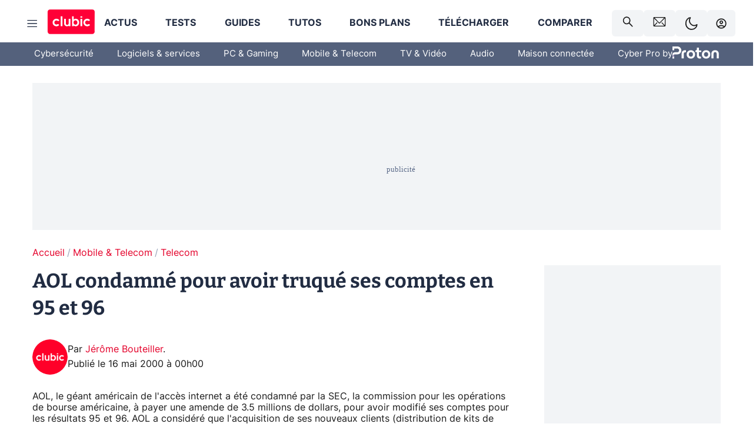

--- FILE ---
content_type: text/html; charset=utf-8
request_url: https://www.clubic.com/actualite-40271-.html
body_size: 47567
content:
<!DOCTYPE html><html lang="fr" data-theme="light"><head><meta charSet="utf-8" data-next-head=""/><meta name="viewport" content="initial-scale=1.0, width=device-width" data-next-head=""/><script type="text/javascript" src="https://choices.consentframework.com/js/pa/22690/c/IKVR3/cmp" referrerPolicy="unsafe-url" async=""></script><script async="" type="text/javascript" src="https://cdn.sirdata.eu/youtube-iframe.js"></script><link rel="preload" href="https://securepubads.g.doubleclick.net/tag/js/gpt.js" as="script" type="text/javascript" data-next-head=""/><title data-next-head="">AOL condamné pour avoir truqué ses comptes en 95 et 96</title><meta name="description" content="AOL, le géant américain de l&#x27;accès internet a été condamné par la SEC, la commission pour les opérations de bourse américaine, à payer une amende de 3.5 millions de dollars, pour avoir modifié ses comptes pour les résultats 95 et 96. AOL a considéré que l&#x27;acquisition de ses nouveaux clients (distribution de kits de connexion, publicités) pouvait être considéré comme un actif et non comme une dépense, ce qui a eu pour conséquence d&#x27;afficher un résultat plus élevé que prévu. Cette &quot;erreur&quot; traduit la vision patrimoniale du client, élement clé lors de la valorisation des start-up. Au , un &quot;client&quot; vaut par exemple 1000$ de valorisation supplémentaire pour son heureux propriétaire. &quot;Cette action reflète la surveillance étroite par la SEC des pratiques comptables dans l&#x27;industrie de la technologie pour s&#x27;assurer que les déclarations financières des sociétés dans ce secteur reflètent la réalité présente et non pas les espoirs sur l&#x27;avenir&quot;, a déclaré Richard Walker, président de la SEC." data-next-head=""/><meta name="robots" content="index, follow, max-image-preview:large, max-snippet:-1, max-video-preview:-1, max-snippet:-1, max-image-preview:large, max-video-preview:-1" data-next-head=""/><meta property="og:locale" content="fr_FR" data-next-head=""/><meta property="og:site_name" content="clubic.com" data-next-head=""/><meta property="og:title" content="AOL condamné pour avoir truqué ses comptes en 95 et 96" data-next-head=""/><meta property="og:description" content="AOL, le géant américain de l&#x27;accès internet a été condamné par la SEC, la commission pour les opérations de bourse américaine, à payer une amende de 3.5 millions de dollars, pour avoir modifié ses comptes pour les résultats 95 et 96. AOL a considéré que l&#x27;acquisition de ses nouveaux clients (distribution de kits de connexion, publicités) pouvait être considéré comme un actif et non comme une dépense, ce qui a eu pour conséquence d&#x27;afficher un résultat plus élevé que prévu. Cette &quot;erreur&quot; traduit la vision patrimoniale du client, élement clé lors de la valorisation des start-up. Au , un &quot;client&quot; vaut par exemple 1000$ de valorisation supplémentaire pour son heureux propriétaire. &quot;Cette action reflète la surveillance étroite par la SEC des pratiques comptables dans l&#x27;industrie de la technologie pour s&#x27;assurer que les déclarations financières des sociétés dans ce secteur reflètent la réalité présente et non pas les espoirs sur l&#x27;avenir&quot;, a déclaré Richard Walker, président de la SEC." data-next-head=""/><meta property="og:url" content="https://www.clubic.com/actualite-40271-.html" data-next-head=""/><meta property="og:image" content="https://pic.clubic.com/v1/images/1496043/raw" data-next-head=""/><meta property="og:type" content="article" data-next-head=""/><meta name="twitter:card" content="summary_large_image" data-next-head=""/><meta name="twitter:site" content="@clubic" data-next-head=""/><meta name="twitter:title" content="AOL condamné pour avoir truqué ses comptes en 95 et 96" data-next-head=""/><meta name="twitter:image" content="https://pic.clubic.com/v1/images/1496043/raw" data-next-head=""/><meta name="twitter:url" content="https://www.clubic.com/actualite-40271-.html" data-next-head=""/><meta name="twitter:description" content="AOL, le géant américain de l&#x27;accès internet a été condamné par la SEC, la commission pour les opérations de bourse américaine, à payer une amende de 3.5 millions de dollars, pour avoir modifié ses comptes pour les résultats 95 et 96. AOL a considéré que l&#x27;acquisition de ses nouveaux clients (distribution de kits de connexion, publicités) pouvait être considéré comme un actif et non comme une dépense, ce qui a eu pour conséquence d&#x27;afficher un résultat plus élevé que prévu. Cette &quot;erreur&quot; traduit la vision patrimoniale du client, élement clé lors de la valorisation des start-up. Au , un &quot;client&quot; vaut par exemple 1000$ de valorisation supplémentaire pour son heureux propriétaire. &quot;Cette action reflète la surveillance étroite par la SEC des pratiques comptables dans l&#x27;industrie de la technologie pour s&#x27;assurer que les déclarations financières des sociétés dans ce secteur reflètent la réalité présente et non pas les espoirs sur l&#x27;avenir&quot;, a déclaré Richard Walker, président de la SEC." data-next-head=""/><meta name="twitter:domain" content="clubic.com" data-next-head=""/><meta property="article:publisher" content="https://www.facebook.com/Clubic" data-next-head=""/><link rel="canonical" href="https://www.clubic.com/actualite-40271-.html" data-next-head=""/><meta property="article:published_time" content="2000-05-16T00:00:00+02:00" data-next-head=""/><meta property="article:modified_time" content="2000-05-16T00:00:00+02:00" data-next-head=""/><meta property="mrf:tags" content="content-type:news;cat1:Mobile et Telecom;cat2:Telecom" data-next-head=""/><meta name="mobile-web-app-capable" content="yes"/><meta name="apple-mobile-web-app-capable" content="yes"/><meta name="apple-mobile-web-app-title" content="Clubic"/><meta name="application-name" content="Clubic"/><link rel="dns-prefetch" href="//pic.clubic.com"/><link rel="dns-prefetch" href="//api.clubic.com"/><link rel="dns-prefetch" href="//analytics.clubic.com"/><link rel="dns-prefetch" href="//cdn.consentframework.com"/><link rel="dns-prefetch" href="//cache.consentframework.com"/><link rel="dns-prefetch" href="//choices.consentframework.com"/><link rel="dns-prefetch" href="//scripts.opti-digital.com"/><link rel="dns-prefetch" href="//www.googletagmanager.com/"/><link rel="preload" href="/assets-react/fonts/inter-bold.woff2" as="font" type="font/woff2" crossorigin="anonymous"/><link rel="preload" href="/assets-react/fonts/inter-regular.woff2" as="font" type="font/woff2" crossorigin="anonymous"/><link rel="preload" href="/assets-react/fonts/bitter.woff2" as="font" type="font/woff2" crossorigin="anonymous"/><link rel="apple-touch-icon" sizes="180x180" href="/apple-touch-icon.png"/><link rel="icon" type="image/png" sizes="32x32" href="/favicon-32x32.png"/><link rel="icon" type="image/png" sizes="16x16" href="/favicon-16x16.png"/><link rel="manifest" href="/site.webmanifest"/><link rel="mask-icon" href="/safari-pinned-tab.svg" color="#fc0f3e"/><link rel="shortcut icon" href="/favicon.ico"/><meta name="msapplication-TileColor" content="#202b44"/><meta name="msapplication-config" content="/browserconfig.xml"/><meta name="theme-color" content="#232728"/><meta name="sentry-trace" content="8e74c56436e2b158cadd78e4af5bb2a6-28de3a2b14be67a5-0"/><meta name="baggage" content="sentry-environment=prod,sentry-release=undefined,sentry-public_key=948a13215311a60e5cf48c9860c59be8,sentry-trace_id=8e74c56436e2b158cadd78e4af5bb2a6,sentry-sampled=false,sentry-sample_rand=0.5644942470904173,sentry-sample_rate=0.02"/><script type="application/ld+json" data-type="microdata" data-next-head="">{"@context":"https://schema.org","@graph":[{"@type":"NewsArticle","@id":"https://www.clubic.com/actualite-40271-.html#article","headline":"AOL condamné pour avoir truqué ses comptes en 95 et 96","thumbnailUrl":"https://pic.clubic.com/v1/images/1496043/raw","datePublished":"2000-05-16T00:00:00+02:00","dateModified":"2000-05-16T00:00:00+02:00","inLanguage":"fr-FR","image":{"@id":"https://www.clubic.com/actualite-40271-.html#primaryimage"},"author":{"@id":"https://www.clubic.com/actualite-40271-.html#author"},"publisher":{"@id":"https://www.clubic.com/#organization"},"commentCount":0,"potentialAction":[{"@type":"CommentAction","name":"Comment","target":["https://www.clubic.com/actualite-40271-.html#comments"]}],"speakable":{"@type":"SpeakableSpecification","xpath":["/html/head/title","/html/head/meta[@name='description']/@content"]},"mainEntityOfPage":{"@id":"https://www.clubic.com/actualite-40271-.html"},"isPartOf":{"@id":"https://www.clubic.com/actualite-40271-.html"}},{"@type":"WebPage","@id":"https://www.clubic.com/actualite-40271-.html","url":"https://www.clubic.com/actualite-40271-.html","name":"AOL condamné pour avoir truqué ses comptes en 95 et 96","thumbnailUrl":"https://pic.clubic.com/v1/images/1496043/raw","datePublished":"2000-05-16T00:00:00+02:00","dateModified":"2000-05-16T00:00:00+02:00","inLanguage":"fr-FR","isPartOf":{"@id":"https://www.clubic.com/#website"},"potentialAction":[{"@type":"ReadAction","target":["https://www.clubic.com/actualite-40271-.html"]}],"breadcrumb":{"@id":"https://www.clubic.com/actualite-40271-.html#breadcrumb"},"primaryImageOfPage":{"@id":"https://www.clubic.com/actualite-40271-.html#primaryimage"},"image":{"@id":"https://www.clubic.com/actualite-40271-.html#primaryimage"}},{"@type":"ImageObject","inLanguage":"fr-FR","url":"https://pic.clubic.com/v1/images/1496043/raw","contentUrl":"https://pic.clubic.com/v1/images/1496043/raw","caption":"blank","height":"301","width":"301","@id":"https://www.clubic.com/actualite-40271-.html#primaryimage"},{"@type":"BreadcrumbList","@id":"https://www.clubic.com/actualite-40271-.html#breadcrumb","itemListElement":[{"@type":"ListItem","position":1,"name":"Accueil","item":"https://www.clubic.com/"},{"@type":"ListItem","position":2,"name":"Mobile & Telecom","item":"https://www.clubic.com/mobilite-et-telephonie/"},{"@type":"ListItem","position":3,"name":"Telecom","item":"https://www.clubic.com/reseau-informatique/"}]},{"@type":"Organization","@id":"https://www.clubic.com/#organization","name":"Clubic.com","url":"https://www.clubic.com","logo":{"@type":"ImageObject","@id":"https://www.clubic.com/#/schema/logo/image/","inLanguage":"fr-FR","url":"https://pic.clubic.com/v1/images/2288871/raw","width":"1600","height":"900","caption":"Clubic"},"sameAs":["https://www.facebook.com/Clubic","https://x.com/clubic","https://www.youtube.com/user/Clubic","https://fr.linkedin.com/company/clubic","https://fr.wikipedia.org/wiki/Clubic","https://www.tiktok.com/@clubic_","https://www.whatsapp.com/channel/0029VaFN2Nm3bbV7Nzel1P2B","https://www.instagram.com/clubic_off/","https://x.com/ClubicBonsPlans","https://bsky.app/profile/did:plc:hxwo5olhdgcx7bbzu2lewpgo","https://www.threads.com/@clubic_off"]},{"@type":"WebSite","@id":"https://www.clubic.com/#website","url":"https://www.clubic.com/","name":"Clubic.com","inLanguage":"fr-FR","publisher":{"@id":"https://www.clubic.com/#organization"},"potentialAction":{"@type":"SearchAction","target":{"@type":"EntryPoint","urlTemplate":"https://www.clubic.com/search?q={search_term_string}"},"query-input":"required name=search_term_string"}},{"@type":"Person","@id":"https://www.clubic.com/actualite-40271-.html#author","name":"Jérôme Bouteiller","image":{"@type":"ImageObject","inLanguage":"fr-FR","url":"https://pic.clubic.com/v1/images/1821357/raw","contentUrl":"https://pic.clubic.com/v1/images/1821357/raw","caption":"logo clubic rond","height":"1147","width":"1147","@id":"https://www.clubic.com/#/schema/person/image/"},"url":"https://www.clubic.com/auteur/26298-jerome-bouteiller.html"}]}</script><link rel="stylesheet" href="/assets-react/legacy.css?undefined" data-next-head=""/><link rel="preload" imageSrcSet="//pic.clubic.com/v1/images/1821357/raw?fit=smartCrop&amp;width=50&amp;height=50&amp;hash=ffd48ec1cca62c7a9824593631ff48769bb15743 1x, //pic.clubic.com/v1/images/1821357/raw?fit=smartCrop&amp;width=100&amp;height=100&amp;hash=758e66e24724e8978d0bea568f2c3cbe7304b6cc 2x" type="image/webp" as="image" media="(max-width: 1024px)" data-next-head=""/><link rel="preload" imageSrcSet="//pic.clubic.com/v1/images/1821357/raw?fit=smartCrop&amp;width=60&amp;height=60&amp;hash=12e617e8b6e9520738ab3009eba8feff40c7665b 1x, //pic.clubic.com/v1/images/1821357/raw?fit=smartCrop&amp;width=120&amp;height=120&amp;hash=a0f083ec92ea7a894777de0862c58e0089b2ebca 2x" type="image/webp" as="image" media="(min-width: 1025px)" data-next-head=""/><link rel="preload" imageSrcSet="//pic.clubic.com/v1/images/1821357/raw?fit=smartCrop&amp;width=60&amp;height=60&amp;hash=12e617e8b6e9520738ab3009eba8feff40c7665b 1x, //pic.clubic.com/v1/images/1821357/raw?fit=smartCrop&amp;width=120&amp;height=120&amp;hash=a0f083ec92ea7a894777de0862c58e0089b2ebca 2x" type="image/webp" as="image" data-next-head=""/><link rel="preload" imageSrcSet="//pic.clubic.com/v1/images/2042334/raw?fit=smartCrop&amp;width=40&amp;height=40&amp;hash=4227a0ece7b8567a005185d0dfd85afba5411820 1x, //pic.clubic.com/v1/images/2042334/raw?fit=smartCrop&amp;width=80&amp;height=80&amp;hash=dd963fb2c0b6ce8f6da503509abcc04214bc4cf0 2x" type="image/webp" as="image" data-next-head=""/><script type="text/javascript" async="" data-react-no-hydrate="true" data-next-head="">
            var currentThemeAd = window.localStorage.getItem('preferMode') ?? (window?.matchMedia('(prefers-color-scheme: dark)').matches ? 'dark' : 'light');
            var adConfig = '{"adUnit":"/21718639124/clubic.com/contenu-actu-rjs","pageTargeting":{"kw":["news","internet-access","computer-network","legacy","Mobile & Telecom","section1597","Telecom","section1087"],"env":"prod","mode":"dark","issafe":1}}';
            var updatedJsonString = adConfig.replace(/"mode":"[^"]+"/, `"mode":"${currentThemeAd}"`);
            var optidigitalQueue = optidigitalQueue || {};
            optidigitalQueue.cmd = optidigitalQueue.cmd || [];
            var i='optidigital-ad-init';
            if (!document.getElementById(i)) {
              var opti=document.createElement('script');
              opti.id=i;
              opti.type='module';
              opti.setAttribute("data-config",updatedJsonString);
              opti.src='//scripts.opti-digital.com/modules/?site=clubicv3';
              var node=document.getElementsByTagName('head')[0];
              node.parentNode.insertBefore(opti, node);
            } 
          </script><script defer="" type="text/javascript" data-next-head="">
             !function(){"use strict";function e(e){var t=!(arguments.length>1&&void 0!==arguments[1])||arguments[1],c=document.createElement("script");c.src=e,t?c.type="module":(c.async=!0,c.type="text/javascript",c.setAttribute("nomodule",""));var n=document.getElementsByTagName("script")[0];n.parentNode.insertBefore(c,n)}!function(t,c){!function(t,c,n){var a,o,r;n.accountId=c,null!==(a=t.marfeel)&&void 0!==a||(t.marfeel={}),null!==(o=(r=t.marfeel).cmd)&&void 0!==o||(r.cmd=[]),t.marfeel.config=n;var i="https://sdk.mrf.io/statics";e("".concat(i,"/marfeel-sdk.js?id=").concat(c),!0),e("".concat(i,"/marfeel-sdk.es5.js?id=").concat(c),!1)}(t,c,arguments.length>2&&void 0!==arguments[2]?arguments[2]:{})}(window,3521,{} /*config*/)}();
            </script><script>window.nextEnv = {"NEXT_PUBLIC_APP_ENV_COMPLET":"prod","NEXT_PUBLIC_VERSION":"undefined","NEXT_PUBLIC_BASE_URL":"undefined","NEXT_PUBLIC_ENV":"undefined","NEXT_PUBLIC_HOST":"www.clubic.com"};</script><script>
   globalThis.constantContext = {};
   const alsContext = {reqId:''};
    globalThis.alsContext = {
      getContext: (key) => {
        return alsContext[key];
      },
      setContext: (key, value) => {
        alsContext[key] = value;
      },
    }
  </script><script id="cmp-stub" type="text/javascript">!function(){var t=function(){function t(e,r=0){try{var a=p.document,n=!!p.frames[e];if(!n)if(a.body){var c=a.createElement("iframe");c.style.cssText="display:none",c.name=e,a.body.appendChild(c)}else 2e3>r&&setTimeout(function(){t(e,r+1)},5);return!n}catch(t){return!1}}function e(t){var e,r=p;try{for(;r&&r!==p.top;){if(r.frames[t]){e=r;break}if(!r.parent||r.parent===r)break;r=r.parent}}catch(t){}return e}function r(){try{const o=this&&this.sourceAPI||"__sdcmpapi";for(var t=p.gdprApplies,e=(p.ABconsentCMP||{}).consentModeFromTcf||!1,r=arguments.length,a=Array(r),n=0;r>n;n++)a[n]=arguments[n];if(!a.length)return"__tcfapi"===o?c:i;if("setGdprApplies"===a[0])a.length>3&&2===Number(a[1])&&"boolean"==typeof a[3]&&(p.gdprApplies=t=a[3],"function"==typeof a[2]&&a[2]({gdprApplies:t},!0));else if("ping"===a[0]){if("function"==typeof a[2]){const r={gdprApplies:t,cmpLoaded:!1,cmpStatus:"stub",apiVersion:"2.0"};e&&(r.enableAdvertiserConsentMode=!0),a[2](r,!0)}}else("__tcfapi"===o?c:i).push(a)}catch(t){}}var a="__tcfapiLocator",n="__sdcmpapiLocator",c=[],i=[],p=window,o=e(a),s=e(n);try{o||t(a),s||t(n),p.__tcfapi||(p.__tcfapi=function(){return r.apply({sourceAPI:"__tcfapi"},arguments)}),p.__sdcmpapi||(p.__sdcmpapi=function(){return r.apply({sourceAPI:"__sdcmpapi"},arguments)}),p.addEventListener("message",function(t){try{var e=t&&t.data;if(!e)return;var r={};if("string"==typeof e)try{r=JSON.parse(e)}catch(t){return}else{if("object"!=typeof e||e.constructor!==Object)return;r=e}var a=r&&(r.__tcfapiCall||r.__sdcmpapiCall);if(!a)return;try{var n=r.__tcfapiCall?window.__tcfapi:window.__sdcmpapi,c=r.__tcfapiCall?"__tcfapiReturn":"__sdcmpapiReturn";n(a.command,a.version,function(r,n){var i={};i[c]={returnValue:r,success:n,callId:a.callId};const p="null"===t.origin?"*":t.origin;t.source.postMessage("string"==typeof e?JSON.stringify(i):i,p)},a.parameter)}catch(t){}}catch(t){}},!1)}catch(t){}};try{t(),void 0!==module&&"object"==typeof module&&"object"==typeof module.exports&&(module.exports=t)}catch(t){}}();(function () {
window.ABconsentCMP = window.ABconsentCMP || {};window.ABconsentCMP.enableConsentMode = window.ABconsentCMP.enableConsentMode ? true : (window.ABconsentCMP.enableConsentMode === undefined) && true;window.ABconsentCMP = window.ABconsentCMP || {};var ABconsentCMP = window.ABconsentCMP;ABconsentCMP.loaded = ABconsentCMP.loaded || {};ABconsentCMP.runOnce = ABconsentCMP.runOnce || function (flagName, fn) {if (ABconsentCMP.loaded[flagName]) return;ABconsentCMP.loaded[flagName] = true;try {if (typeof fn === "function") {fn(ABconsentCMP);}} catch (e) {}};ABconsentCMP.runOnce("consentModeGtm", function (ABconsentCMP) {if (!ABconsentCMP.enableConsentMode) return;try {var gtmDataLayerName = ABconsentCMP.gtmDataLayerName || "dataLayer";var consentModeFromTcf = ABconsentCMP.consentModeFromTcf === true;window[gtmDataLayerName] = window[gtmDataLayerName] || [];function gtag() {window[gtmDataLayerName].push(arguments);}gtag('set', 'developer_id.dOWE1OT', true);var gtmDefaultValues = {analytics_storage:  'denied',functionality_storage:  'denied',security_storage:   'denied',personalization_storage:'denied',wait_for_update:1000};if (!consentModeFromTcf) {gtmDefaultValues['ad_storage'] = 'denied';gtmDefaultValues['ad_user_data'] = 'denied';gtmDefaultValues['ad_personalization'] = 'denied';}gtag('consent', 'default', gtmDefaultValues);} catch (e) {}});ABconsentCMP.runOnce("consentModeAdsense", function () {try {(window.adsbygoogle = window.adsbygoogle || []).pauseAdRequests = 1;} catch (e) {}});ABconsentCMP.runOnce("tcfUetq", function () {try {window.uetq = window.uetq || [];window.uetq.push('config', 'tcf', {enabled: true});} catch (e) {}});})();</script><script async="" type="text/javascript">
                  let currentTheme =  window.localStorage.getItem('preferMode');  
                  if(!currentTheme) {
                    currentTheme =  window?.matchMedia('(prefers-color-scheme: dark)').matches ? 'dark' : 'light';
                    window.localStorage.setItem('preferMode', currentTheme);
                  }
                  document.documentElement.setAttribute('data-theme', currentTheme);
                 </script><script async="" type="text/javascript"> var _paq = window._paq = window._paq || [];
                /* tracker methods like "setCustomDimension" should be called before "trackPageView" */
                _paq.push(['trackPageView']);
                _paq.push(['enableLinkTracking']);
                (function() {
                var u="https://analytics.clubic.com/";
                _paq.push(['setTrackerUrl', u+'matomo.php']);
                _paq.push(['setSiteId', '1']);
                var d=document, g=d.createElement('script'), s=d.getElementsByTagName('script')[0];
                g.type='text/javascript'; g.async=true; g.src=u+'matomo.js'; s.parentNode.insertBefore(g,s);
              })();</script><noscript><p><img src="https://analytics.clubic.com/matomo.php?idsite=1&amp;amp;rec=1" alt=""/></p></noscript><noscript data-n-css=""></noscript><script defer="" noModule="" src="/_next/static/chunks/polyfills-42372ed130431b0a.js"></script><script defer="" src="/_next/static/chunks/5271.ea55f5afeee2f810.js"></script><script defer="" src="/_next/static/chunks/2888.ed2bd38c480029a6.js"></script><script defer="" src="/_next/static/chunks/5470.7b14a21c0891bb1e.js"></script><script defer="" src="/_next/static/chunks/6293.adcc0b7f20eb33a0.js"></script><script defer="" src="/_next/static/chunks/7466.c7027645672d852d.js"></script><script defer="" src="/_next/static/chunks/9665.3e2cd57a7818e6d1.js"></script><script defer="" src="/_next/static/chunks/5542.0bea5918111607f7.js"></script><script defer="" src="/_next/static/chunks/9118.842642fdeef9971d.js"></script><script defer="" src="/_next/static/chunks/7371.542507ed46063fd4.js"></script><script defer="" src="/_next/static/chunks/6466.e1b21354779e3489.js"></script><script defer="" src="/_next/static/chunks/6737.0734bca437f03243.js"></script><script defer="" src="/_next/static/chunks/8342.7aa7d1f83cf0ccc2.js"></script><script defer="" src="/_next/static/chunks/5297.5f162fe2dbfebb0e.js"></script><script defer="" src="/_next/static/chunks/3606.5bac6135bcf409cf.js"></script><script defer="" src="/_next/static/chunks/8176.c25b9663c7b80e08.js"></script><script defer="" src="/_next/static/chunks/6267.c1aac0ab511a8ca8.js"></script><script defer="" src="/_next/static/chunks/6220.0e8718ff4729ad0a.js"></script><script defer="" src="/_next/static/chunks/7189.a9ad83371ea83f2a.js"></script><script src="/_next/static/chunks/runtime-1f9cdc828b24d3e7.js" defer=""></script><script src="/_next/static/chunks/next-7881bbb16d3d5c4e.js" defer=""></script><script src="/_next/static/chunks/reactjs-19.2.3.js" defer=""></script><script src="/_next/static/chunks/reactjs-dom-19.2.3.js" defer=""></script><script src="/_next/static/chunks/main-ec190852b12d8f40.js" defer=""></script><script src="/_next/static/chunks/styled-6.1.19.js" defer=""></script><script src="/_next/static/chunks/apollo-3.13.9.js" defer=""></script><script src="/_next/static/chunks/api-sdk-655a53efad5e1ff5.js" defer=""></script><script src="/_next/static/chunks/8569-877b1f4c4eb5592c.js" defer=""></script><script src="/_next/static/chunks/pages/_app-7e4da049c8b86de1.js" defer=""></script><script src="/_next/static/chunks/pages/%5B...slug%5D-e9dd941806079fbe.js" defer=""></script><script src="/_next/static/GFLcKiS46eHtG8J9QXtPM/_buildManifest.js" defer=""></script><script src="/_next/static/GFLcKiS46eHtG8J9QXtPM/_ssgManifest.js" defer=""></script><style data-styled="" data-styled-version="6.1.19">.ad-container{background-color:var(--color-alt-5);display:flex;flex-direction:column;justify-content:flex-start;position:relative;min-height:200px;overflow:hidden;grid-column:2/3;}/*!sc*/
@media (min-width:1024px){.ad-container{grid-column:1/10;}}/*!sc*/
.ad-container p{font-size:14px;color:rgba(var(--theme-color-foreground), 0.15);margin:8px 0;}/*!sc*/
.ad-container .ad-content{flex-grow:1;z-index:1;display:flex;justify-content:center;margin:0;max-width:100vw;overflow:hidden;}/*!sc*/
.ad-container .ad-content[data-slot="Billboard_2"],.ad-container .ad-content[data-slot="Mobile_Pos1"],.ad-container .ad-content[data-slot="Mobile_Pos2"],.ad-container .ad-content[data-slot="Mobile_Pos3"]{min-height:250px;}/*!sc*/
.ad-container .ad-content[data-slot="Billboard_1"]{height:250px;}/*!sc*/
.ad-container .ad-content[data-slot="Rectangle_1"]{height:100px;}/*!sc*/
.ad-container .ad-content[data-slot="HalfpageAd_1"],.ad-container .ad-content[data-slot="HalfpageAd_2"],.ad-container .ad-content[data-slot="HalfpageAd_3"]{min-height:600px;}/*!sc*/
.ad-container.no-background{background-color:transparent;border:none;overflow:visible;}/*!sc*/
.ad-container.no-background p{display:none;}/*!sc*/
.ad-container.no-background .ad-content{margin-bottom:0;}/*!sc*/
.ad-container.megaban{margin:var(--spacer-s) 0;}/*!sc*/
.ad-container.position-sticky{position:sticky;top:85px;}/*!sc*/
.ad-container.mobile-only{display:flex;}/*!sc*/
@media (min-width:1024px){.ad-container.mobile-only{display:none;}}/*!sc*/
.ad-container.desktop-only{display:none;}/*!sc*/
@media (min-width:1024px){.ad-container.desktop-only{display:flex;}}/*!sc*/
#GenecyDFPAdWallpaperCont~* .ad-container.megaban{display:none;}/*!sc*/
data-styled.g1[id="sc-global-eVrTht1"]{content:"sc-global-eVrTht1,"}/*!sc*/
html{-ms-text-size-adjust:100%;-webkit-text-size-adjust:100%;}/*!sc*/
body{margin:0;}/*!sc*/
article,aside,details,figcaption,figure,footer,header,hgroup,main,menu,nav,section,summary{display:block;}/*!sc*/
audio,canvas,progress,video{display:inline-block;vertical-align:baseline;}/*!sc*/
audio:not([controls]){display:none;height:0;}/*!sc*/
[hidden],template{display:none;}/*!sc*/
a,button{background-color:transparent;border-width:0;}/*!sc*/
a:active,a:hover{outline:0;}/*!sc*/
abbr[title]{border-bottom:1px dotted;}/*!sc*/
b,strong{font-weight:bold;}/*!sc*/
dfn{font-style:italic;}/*!sc*/
h1{font-size:2em;margin:0.67em 0;}/*!sc*/
mark{background:#ff0;color:black;}/*!sc*/
small{font-size:80%;}/*!sc*/
sub,sup{font-size:75%;line-height:0;position:relative;vertical-align:baseline;}/*!sc*/
sup{top:-0.5em;}/*!sc*/
sub{bottom:-0.25em;}/*!sc*/
img{border:0;}/*!sc*/
svg:not(:root){overflow:hidden;}/*!sc*/
figure{margin:1em 40px;}/*!sc*/
hr{-moz-box-sizing:content-box;box-sizing:content-box;height:0;}/*!sc*/
pre{overflow:auto;}/*!sc*/
code,kbd,pre,samp{font-family:monospace,serif;font-size:1em;}/*!sc*/
button,input,optgroup,select,textarea{color:inherit;font:inherit;margin:0;}/*!sc*/
button{overflow:visible;}/*!sc*/
button,select{text-transform:none;}/*!sc*/
button,html input[type='button'],input[type='reset'],input[type='submit']{-webkit-appearance:button;cursor:pointer;}/*!sc*/
button[disabled],html input[disabled]{cursor:default;}/*!sc*/
button::-moz-focus-inner,input::-moz-focus-inner{border:0;padding:0;}/*!sc*/
input{line-height:normal;}/*!sc*/
input[type='checkbox'],input[type='radio']{box-sizing:border-box;padding:0;}/*!sc*/
input[type='number']::-webkit-inner-spin-button,input[type='number']::-webkit-outer-spin-button{height:auto;}/*!sc*/
input[type='search']{-webkit-appearance:textfield;-moz-box-sizing:border-box;-webkit-box-sizing:border-box;box-sizing:border-box;}/*!sc*/
input[type='search']::-webkit-search-cancel-button,input[type='search']::-webkit-search-decoration{-webkit-appearance:none;}/*!sc*/
fieldset{border:1px solid #c0c0c0;margin:0 2px;padding:0.35em 0.625em 0.75em;}/*!sc*/
legend{border:0;padding:0;}/*!sc*/
textarea{overflow:auto;}/*!sc*/
optgroup{font-weight:bold;}/*!sc*/
table{border-collapse:collapse;border-spacing:0;}/*!sc*/
td,th{padding:0;}/*!sc*/
.sd-cmp-2dyYO{top:40px!important;left:unset!important;right:unset!important;padding:unset!important;padding-top:5px!important;}/*!sc*/
.sd-cmp-1bquj .sd-cmp-2jmDj{padding:unset;}/*!sc*/
.sd-cmp-1IdBZ{padding-top:10px!important;}/*!sc*/
.sd-cmp-2jmDj{color:grey!important;}/*!sc*/
data-styled.g2[id="sc-global-hDeBjt1"]{content:"sc-global-hDeBjt1,"}/*!sc*/
*{box-sizing:border-box;padding:0;margin:0;}/*!sc*/
*::after,*::before{box-sizing:border-box;}/*!sc*/
html,body{width:100%;height:100%;}/*!sc*/
img{vertical-align:middle;}/*!sc*/
data-styled.g3[id="sc-global-igtmDC1"]{content:"sc-global-igtmDC1,"}/*!sc*/
:root{--spacer-xxs:4px;--spacer-xs:7px;--spacer-s:15px;--spacer-s-fluid:clamp(0.625rem, 0.536rem + 0.446vw, 0.938rem);--spacer:30px;--spacer-to-xs:clamp(0.438rem, 0.027rem + 2.054vw, 1.875rem);--spacer-fluid:clamp(0.938rem, 0.67rem + 1.339vw, 1.875rem);--spacer-m:45px;--spacer-m-to-xs:clamp(0.438rem, -0.241rem + 3.393vw, 2.813rem);--spacer-m-to-s:clamp(0.938rem, 0.402rem + 2.679vw, 2.813rem);--spacer-m-fluid:clamp(1.875rem, 1.607rem + 1.339vw, 2.813rem);--spacer-l:60px;--spacer-l-to-xs:clamp(0.438rem, -0.509rem + 4.732vw, 3.75rem);--spacer-l-to-s:clamp(0.938rem, 0.134rem + 4.018vw, 3.75rem);--spacer-l-to-default:clamp(1.875rem, 1.339rem + 2.679vw, 3.75rem);--spacer-l-fluid:clamp(2.813rem, 2.545rem + 1.339vw, 3.75rem);--spacer-xl:90px;--spacer-xl-to-xs:clamp(0.438rem, -1.045rem + 7.411vw, 5.625rem);--spacer-xl-to-s:clamp(0.938rem, -0.402rem + 6.696vw, 5.625rem);--spacer-xl-to-default:clamp(1.875rem, 0.804rem + 5.357vw, 5.625rem);--spacer-xl-to-m:clamp(2.813rem, 2.009rem + 4.018vw, 5.625rem);--spacer-xl-fluid:clamp(3.75rem, 3.214rem + 2.679vw, 5.625rem);--spacer-em:1em;--theme-typography-default-font:'Inter UI',Arial,sans-serif;--theme-typography-primary-font:'Bitter',serif;--theme-palette-black:#232728;--theme-palette-black-alt:#212C42;--theme-palette-dark-black:#1b1b1b;--theme-palette-black-medium:#5d6c8a;--theme-palette-white:#FFFFFF;--theme-palette-dark-white:#f2f4f6;--theme-palette-dark-white2:#E5E8EE;--theme-palette-grey:#777777;--theme-palette-dark-grey:#54617C;--theme-palette-red:#E4002A;--theme-palette-red-clubic:#ff0037;--theme-palette-red-medium:#FF5978;--theme-palette-dark-red:#AF0524;--theme-palette-blue:#3F547E;--theme-palette-blue-medium:#99A4BA;--theme-palette-dark-blue:#37486D;--theme-palette-green:#009e76;--theme-palette-dark-green:#018262;--theme-palette-grey-blue:#526C8A;--theme-palette-dark-grey-blue:#3F547E;--theme-palette-light-grey-blue:#a4adbd;--theme-palette-golden:#C89E42;}/*!sc*/
:root[data-theme='light']{--theme-color-background:#FFFFFF;--theme-color-foreground:#212C42;--theme-color-foreground-rgb:33,44,66;--theme-color-medium:#99A4BA;--theme-color-primary:#E4002A;--theme-color-primary-contrast:#FFFFFF;--theme-color-title:#212C42;--theme-background-contrast-background-color:#f2f4f6;--theme-background-contrast-link-color:inherit;--theme-background-contrast-text-color:#212C42;--theme-background-flashy-background-color:#E4002A;--theme-background-flashy-link-color:#FFFFFF;--theme-background-flashy-text-color:#FFFFFF;--theme-background-navy-background-color:#3F547E;--theme-background-navy-link-color:#FFFFFF;--theme-background-navy-text-color:#FFFFFF;--theme-background-light-background-color:#777777;--theme-background-light-text-color:#212C42;--theme-background-light-link-color:#E4002A;--theme-background-transparent-background-color:transparent;--theme-background-transparent-text-color:inherit;--theme-background-transparent-link-color:inherit;--background-color-sub:#EDF0F4;--text-color:var(--theme-palette-dark-black);--text-color-reverse:var(--theme-palette-white);--text-color-alt:var(--theme-palette-blue);--title-foreground:var(--theme-palette-black-alt);--title-foreground-alt:var(--theme-palette-black-medium);--link-color:var(--theme-palette-red);--background-color-alt:var(--theme-palette-black-alt);--card-border:var(--theme-palette-light-grey-blue);--color-box-shadow:rgba(0 ,0 ,0 ,0.1);--color-alt-blue:var(--theme-palette-blue-medium);--color-alt-grey-blue:var(--theme-palette-grey-blue);--color-alt-dark:var(--theme-palette-dark-white2);--color-form-border:#cccccc;--color-alt-1:var(--theme-palette-grey);--color-alt-2:var(--theme-palette-dark-white);--color-alt-3:var(--theme-palette-dark-white);--color-alt-4:none;--color-alt-4-reverse:var(--theme-palette-dark-white);--color-alt-5:var(--theme-palette-dark-white);--color-alt-6:var(--theme-palette-dark-grey-blue);--color-alt-7:var(--theme-palette-dark-grey);--color-alt-8:var(--theme-palette-white);--color-alt-9:var(--theme-palette-dark-white);--color-grey-trans:rgba(0, 0, 0, 0.8);}/*!sc*/
:root[data-theme='dark']{--theme-color-background:#232728;--theme-color-foreground:#FFFFFF;--theme-color-foreground-rgb:0,0,0;--theme-color-medium:#FFFFFF;--theme-color-primary:#FF5978;--theme-color-primary-contrast:#FFFFFF;--theme-color-title:#FFFFFF;--theme-background-contrast-background-color:#1b1b1b;--theme-background-contrast-link-color:inherit;--theme-background-contrast-text-color:#FFFFFF;--theme-background-flashy-background-color:#FF5978;--theme-background-flashy-link-color:#FFFFFF;--theme-background-flashy-text-color:#FFFFFF;--theme-background-navy-background-color:#3F547E;--theme-background-navy-link-color:#FFFFFF;--theme-background-navy-text-color:#FFFFFF;--theme-background-light-background-color:#777777;--theme-background-light-text-color:#212C42;--theme-background-light-link-color:#FF5978;--theme-background-transparent-background-color:transparent;--theme-background-transparent-text-color:inherit;--theme-background-transparent-link-color:inherit;--background-color-sub:var(--theme-palette-dark-black);--text-color:var(--theme-palette-white);--text-color-reverse:var(--theme-palette-dark-black);--text-color-alt:var(--theme-palette-white);--title-foreground:var(--theme-palette-white);--title-foreground-alt:var(--theme-palette-white);--link-color:var(--theme-palette-red-medium);--background-color-alt:var(--theme-palette-black);--card-border:var(--theme-palette-grey);--color-box-shadow:rgba(0 ,0 ,0 ,0.3);--color-alt-blue:var(--theme-palette-blue);--color-form-border:#555555;--color-alt-grey-blue:var(--theme-palette-light-grey-blue);--color-alt-dark:black;--color-alt-1:var(--theme-palette-white);--color-alt-2:var(--theme-palette-black-alt);--color-alt-3:var(--theme-palette-white);--color-alt-4:var(--theme-palette-dark-black);--color-alt-4-reverse:none;--color-alt-5:var(--theme-palette-dark-black);--color-alt-6:var(--theme-palette-white);--color-alt-7:var(--theme-palette-dark-white);--color-alt-8:var(--theme-palette-red-medium);--color-alt-9:var(--theme-palette-dark-grey);--color-grey-trans:rgba(255, 255, 255, 0.8);}/*!sc*/
html{color:var(--text-color);background-color:var(--theme-color-background);transition:background-color 0.5s;-webkit-font-smoothing:antialiased;-moz-osx-font-smoothing:grayscale;}/*!sc*/
body{line-height:1.2;-moz-osx-font-smoothing:grayscale;-ms-overflow-style:-ms-autohiding-scrollbar;font-family:var(--theme-typography-default-font);overflow-x:hidden;}/*!sc*/
article aside{display:none;}/*!sc*/
html.no-event,html.no-event body{overflow:hidden;}/*!sc*/
a{color:inherit;}/*!sc*/
a.un-styled-linked{text-decoration:none;}/*!sc*/
a.mod-primary{color:var(--link-color);}/*!sc*/
a.simple{color:var(--link-color);font-weight:bold;}/*!sc*/
blockquote{position:relative;font-style:italic;padding:var(--spacer-s) var(--spacer-s);border-left:4px solid var(--color-alt-grey-blue);border-radius:8px;}/*!sc*/
@media (prefers-reduced-motion: reduce){*,*:hover,*:focus,*::before,*:hover::before,*:focus::before,*::after,*:hover::after,*:focus::after{animation:none;transition:none;scroll-behavior:auto;}}/*!sc*/
data-styled.g4[id="sc-global-OHcVh1"]{content:"sc-global-OHcVh1,"}/*!sc*/
.hLrpSC{animation:drxLLP ease-in-out infinite alternate 600ms 200ms;width:min(90%,50px);height:min(90%,50px);background-color:var(--theme-color-background);color:var(--theme-color-foreground);}/*!sc*/
data-styled.g5[id="sc-1qs7exx-0"]{content:"hLrpSC,"}/*!sc*/
.hZWoGk{padding-top:calc((1 * 100% - 50px) / 2);padding-bottom:calc((1 * 100% - 50px) / 2);text-align:center;}/*!sc*/
@media (min-width:1024px){.hZWoGk{padding-top:calc((1 * 100% - 50px) / 2);padding-bottom:calc((1 * 100% - 50px) / 2);}}/*!sc*/
.hOwhjg{padding-top:calc((0.6944444444444444 * 100% - 50px) / 2);padding-bottom:calc((0.6944444444444444 * 100% - 50px) / 2);text-align:center;}/*!sc*/
@media (min-width:1024px){.hOwhjg{padding-top:calc((0.6944444444444444 * 100% - 50px) / 2);padding-bottom:calc((0.6944444444444444 * 100% - 50px) / 2);}}/*!sc*/
data-styled.g6[id="sc-1qs7exx-1"]{content:"hZWoGk,hOwhjg,"}/*!sc*/
.itNNZS{border-radius:6px;width:100%;color:transparent;height:100%;max-width:100%;vertical-align:middle;}/*!sc*/
@media (min-width:1024px){.itNNZS{border-radius:10px;}}/*!sc*/
.cJzzmV{border-radius:0;width:100%;color:transparent;height:100%;max-width:100%;vertical-align:middle;}/*!sc*/
@media (min-width:1024px){.cJzzmV{border-radius:0;}}/*!sc*/
data-styled.g7[id="sc-1qs7exx-2"]{content:"itNNZS,cJzzmV,"}/*!sc*/
.lcFsnL{position:relative;width:50px;height:50px;display:flex;align-items:center;justify-content:center;overflow:hidden;}/*!sc*/
@media (min-width:768px){.lcFsnL{width:50px;height:50px;}}/*!sc*/
@media (min-width:1024px){.lcFsnL{width:60px;height:60px;}}/*!sc*/
.lcFsnL.isEager{background-color:transparent;}/*!sc*/
.lcFsnL.isEager .sc-1qs7exx-2{width:100%!important;height:100%!important;animation:none!important;}/*!sc*/
.lcFsnL.loaded{background-color:transparent;}/*!sc*/
.lcFsnL.loaded .sc-1qs7exx-2{width:100%;height:100%;animation:hPcQcs ease-in-out 800ms;}/*!sc*/
.kGqFsX{position:relative;width:60px;height:60px;display:flex;align-items:center;justify-content:center;overflow:hidden;}/*!sc*/
@media (min-width:768px){.kGqFsX{width:60px;height:60px;}}/*!sc*/
@media (min-width:1024px){.kGqFsX{width:60px;height:60px;}}/*!sc*/
.kGqFsX.isEager{background-color:transparent;}/*!sc*/
.kGqFsX.isEager .sc-1qs7exx-2{width:100%!important;height:100%!important;animation:none!important;}/*!sc*/
.kGqFsX.loaded{background-color:transparent;}/*!sc*/
.kGqFsX.loaded .sc-1qs7exx-2{width:100%;height:100%;animation:hPcQcs ease-in-out 800ms;}/*!sc*/
.kZnkdn{position:relative;width:40px;height:40px;display:flex;align-items:center;justify-content:center;overflow:hidden;}/*!sc*/
@media (min-width:768px){.kZnkdn{width:40px;height:40px;}}/*!sc*/
@media (min-width:1024px){.kZnkdn{width:40px;height:40px;}}/*!sc*/
.kZnkdn.isEager{background-color:transparent;}/*!sc*/
.kZnkdn.isEager .sc-1qs7exx-2{width:100%!important;height:100%!important;animation:none!important;}/*!sc*/
.kZnkdn.loaded{background-color:transparent;}/*!sc*/
.kZnkdn.loaded .sc-1qs7exx-2{width:100%;height:100%;animation:hPcQcs ease-in-out 800ms;}/*!sc*/
.bxoYKz{position:relative;width:360px;height:250px;display:flex;align-items:center;justify-content:center;overflow:hidden;}/*!sc*/
@media (min-width:768px){.bxoYKz{width:360px;height:360px;}}/*!sc*/
@media (min-width:1024px){.bxoYKz{width:360px;height:250px;}}/*!sc*/
.bxoYKz.isEager{background-color:transparent;}/*!sc*/
.bxoYKz.isEager .sc-1qs7exx-2{width:100%!important;height:100%!important;animation:none!important;}/*!sc*/
.bxoYKz.loaded{background-color:transparent;}/*!sc*/
.bxoYKz.loaded .sc-1qs7exx-2{width:100%;height:100%;animation:hPcQcs ease-in-out 800ms;}/*!sc*/
data-styled.g8[id="sc-1qs7exx-3"]{content:"lcFsnL,kGqFsX,kZnkdn,bxoYKz,"}/*!sc*/
@font-face{font-family:'Inter UI';font-weight:400;font-style:normal;font-display:swap;src:url('/assets-react/fonts/inter-regular.woff2') format('woff2');}/*!sc*/
@font-face{font-family:'Inter UI';font-weight:700;font-style:normal;font-display:swap;src:url('/assets-react/fonts/inter-bold.woff2') format('woff2');}/*!sc*/
@font-face{font-family:'Bitter';font-weight:700;font-style:normal;font-display:swap;src:url('/assets-react/fonts/bitter.woff2') format('woff2');}/*!sc*/
@font-face{font-family:'Bitter';font-weight:900;font-style:normal;font-display:swap;src:url('/assets-react/fonts/bitter-bolder.woff2') format('woff2');}/*!sc*/
@font-face{font-family:'Material Symbols Outlined';font-style:normal;font-weight:400;font-display:swap;src:url('/assets-react/fonts/material-symbols-outlined.woff2') format('woff2');}/*!sc*/
data-styled.g47[id="sc-global-jTzXlp1"]{content:"sc-global-jTzXlp1,"}/*!sc*/
:root[data-theme='dark']{--sticker-award:url(/assets-react/stickers/v2/award-dark.svg);--sticker-best:url(/assets-react/stickers/v2/best-dark.svg);--sticker-like:url(/assets-react/stickers/v2/like-dark.svg);--sticker-tiny-best:url(/assets-react/stickers/v2/tiny-best-dark.svg);--sticker-tiny-award:url(/assets-react/stickers/v2/tiny-award-dark.svg);}/*!sc*/
:root[data-theme='light']{--sticker-award:url(/assets-react/stickers/v2/award-light.svg);--sticker-best:url(/assets-react/stickers/v2/best-light.svg);--sticker-like:url(/assets-react/stickers/v2/like-light.svg);--sticker-tiny-best:url(/assets-react/stickers/v2/tiny-best-light.svg);--sticker-tiny-award:url(/assets-react/stickers/v2/tiny-award-light.svg);}/*!sc*/
data-styled.g48[id="sc-global-bYEGaJ1"]{content:"sc-global-bYEGaJ1,"}/*!sc*/
:root[data-theme='dark']{--palms-2025:url(/assets-react/awards/2025/palms.png);--half-palm-2025:url(/assets-react/awards/2025/half_palm.png);--badge-awards-2025:url(/assets-react/awards/2025/badge-awards.png);--background-laser-desktop-2025:url(/assets-react/awards/2025/background_laser_desktop.png);--background-laser-mobile-2025:url(/assets-react/awards/2025/background_laser_mobile.png);--background-header-desktop-award-2025:url(/assets-react/awards/2025/background_header_desktop.png);--background-header-mobile-award-2025:url(/assets-react/awards/2025/background_header_mobile.png);}/*!sc*/
:root[data-theme='light']{--palms-2025:url(/assets-react/awards/2025/palms.png);--half-palm-2025:url(/assets-react/awards/2025/half_palm.png);--badge-awards-2025:url(/assets-react/awards/2025/badge-awards.png);--background-laser-desktop-2025:url(/assets-react/awards/2025/background_laser_desktop.png);--background-laser-mobile-2025:url(/assets-react/awards/2025/background_laser_mobile.png);--background-header-desktop-award-2025:url(/assets-react/awards/2025/background_header_desktop.png);--background-header-mobile-award-2025:url(/assets-react/awards/2025/background_header_mobile.png);}/*!sc*/
data-styled.g49[id="sc-global-gjMqEj1"]{content:"sc-global-gjMqEj1,"}/*!sc*/
:root[data-theme='dark']{--op-spe-boulanger:url(/assets-react/op-spe/boulanger.svg);--op-spe-avast:url(/assets-react/op-spe/avast.svg);--op-spe-proton:url(/assets-react/op-spe/proton_v2.svg);--op-spe-proton-purple:url(/assets-react/op-spe/proton-purple_v2.svg);}/*!sc*/
:root[data-theme='light']{--op-spe-boulanger:url(/assets-react/op-spe/boulanger.svg);--op-spe-proton:url(/assets-react/op-spe/proton_v2.svg);--op-spe-proton-purple:url(/assets-react/op-spe/proton-purple_v2.svg);--op-spe-avast:url(/assets-react/op-spe/avast.svg);}/*!sc*/
data-styled.g50[id="sc-global-iVjneH1"]{content:"sc-global-iVjneH1,"}/*!sc*/
:root[data-theme='dark']{--background-newsletter-header-proton:url(/assets-react/newsletter/newsletter_background.png);}/*!sc*/
:root[data-theme='light']{--background-newsletter-header-proton:url(/assets-react/newsletter/newsletter_background.png);}/*!sc*/
data-styled.g51[id="sc-global-jaLGzn1"]{content:"sc-global-jaLGzn1,"}/*!sc*/
.WgTEp{color:var(--theme-color-title);font-family:var(--theme-typography-primary-font);font-size:24px;font-weight:700;line-height:1.38;margin:0 0 15px;grid-column:2/3;}/*!sc*/
.WgTEp.mod-no-margin{margin:0;}/*!sc*/
.WgTEp.mod-extra-margin{margin:0 0 var(--spacer-fluid);}/*!sc*/
@media (min-width:1024px){.WgTEp{grid-column:1/9;font-size:34px;}}/*!sc*/
data-styled.g52[id="sc-5nl8ok-0"]{content:"WgTEp,"}/*!sc*/
.hyPZms{display:flex;flex-direction:column;justify-content:flex-start;width:100%;border-left:solid 1px var(--theme-palette-dark-grey);padding:0 0 0 var(--spacer-xs);}/*!sc*/
data-styled.g54[id="sc-1jybl81-0"]{content:"hyPZms,"}/*!sc*/
.goNTIw{color:var(--theme-color-title);font-weight:400;font-size:15px;line-height:1.62;padding:2px;margin-left:40px;}/*!sc*/
.goNTIw a{display:block;}/*!sc*/
.goNTIw a:hover{color:var(--theme-color-primary);}/*!sc*/
@media (max-width:1024px){.goNTIw{font-size:17px;padding:4px;}}/*!sc*/
data-styled.g55[id="sc-1jybl81-1"]{content:"goNTIw,"}/*!sc*/
.emhrrA{list-style:none;}/*!sc*/
data-styled.g56[id="sc-1jybl81-2"]{content:"emhrrA,"}/*!sc*/
.gXzfKz{display:flex;flex-direction:column;width:100%;}/*!sc*/
data-styled.g57[id="h8iqpa-0"]{content:"gXzfKz,"}/*!sc*/
.crIKau{border-bottom:1px solid #dfe3ea;display:flex;flex-direction:column;font-weight:bold;font-size:18px;line-height:50px;color:var(--title-foreground);}/*!sc*/
.crIKau.emphasize{font-weight:600;}/*!sc*/
.crIKau:hover{color:var(--theme-color-primary);}/*!sc*/
@media (min-width:1024px){.crIKau{flex-direction:column;justify-items:flex-start;padding:0 10px;margin-bottom:0px;top:0px;}.crIKau >*{display:block;line-height:50px;}}/*!sc*/
data-styled.g58[id="h8iqpa-1"]{content:"crIKau,"}/*!sc*/
.hNDWMo{display:flex;flex-direction:column;justify-content:flex-start;list-style:none;max-height:0;overflow:hidden;text-transform:initial;}/*!sc*/
.hNDWMo.mod-active{max-height:1000px;transition:max-height 0.3s;margin:0 0 var(--spacer-s);}/*!sc*/
.hNDWMo:first-of-type li{margin-left:0;}/*!sc*/
data-styled.g59[id="h8iqpa-2"]{content:"hNDWMo,"}/*!sc*/
.dxmxqn{display:flex;flex-direction:row;justify-content:flex-start;text-decoration:none;cursor:default;}/*!sc*/
data-styled.g60[id="h8iqpa-3"]{content:"dxmxqn,"}/*!sc*/
.bWnQWI{display:flex;align-items:center;justify-content:space-between;}/*!sc*/
data-styled.g61[id="h8iqpa-4"]{content:"bWnQWI,"}/*!sc*/
.hA-doOe{align-items:center;background:none;border:none;cursor:pointer;display:flex;height:100%;justify-content:center;padding:var(--spacer-s) var(--spacer-xs);transition:transform 0.3s;}/*!sc*/
.hA-doOe.mod-active{transform:rotate(180deg);}/*!sc*/
data-styled.g62[id="h8iqpa-5"]{content:"hA-doOe,"}/*!sc*/
.jQDJQs{align-items:center;border-bottom:1px solid #dfe3ea;display:flex;flex-flow:wrap;font-size:18px;justify-content:space-between;line-height:50px;}/*!sc*/
.jQDJQs.emphasize{font-weight:bold;}/*!sc*/
.jQDJQs a{transition:color 0.3s;white-space:nowrap;}/*!sc*/
.jQDJQs svg{transition:transform 0.2s;transform:rotate(0deg);fill:white;}/*!sc*/
@media (min-width:1024px){.jQDJQs{align-items:center;border:none;flex-direction:row;flex-flow:initial;font-size:15px;justify-items:flex-start;padding:0 20px;margin-bottom:0px;top:0px;}.jQDJQs.has-dropdown{font-weight:bold;}.jQDJQs :hover svg{transform:rotate(180deg);}}/*!sc*/
data-styled.g67[id="sc-75zsog-0"]{content:"jQDJQs,"}/*!sc*/
.khiEcO{align-items:center;cursor:pointer;display:flex;gap:var(--spacer-xs);font-weight:600;max-height:45px;white-space:nowrap;}/*!sc*/
@media (min-width:1024px){.khiEcO{background:var(--theme-background-contrast-background-color);border-radius:6px;padding:var(--spacer-s);}}/*!sc*/
@media (max-width:1024px){.khiEcO svg{width:26px;height:auto;}.khiEcO path{fill:white;}}/*!sc*/
data-styled.g72[id="sc-1haw8xg-1"]{content:"khiEcO,"}/*!sc*/
.iCcVJX{display:flex;flex-direction:column;position:relative;z-index:100;}/*!sc*/
.iCcVJX:hover .sc-1haw8xg-5{opacity:1;top:100%;}/*!sc*/
data-styled.g77[id="sc-1haw8xg-6"]{content:"iCcVJX,"}/*!sc*/
.lkIXWr{position:sticky;display:flex;align-items:center;justify-content:space-between;top:0;width:100%;background-color:var(--theme-color-background);transition:background-color 1s;z-index:1000002;}/*!sc*/
@media (min-width:1024px){.lkIXWr{background-color:var(--theme-color-background);position:relative;justify-content:center;margin-bottom:32px;}}/*!sc*/
data-styled.g78[id="sc-1f8lkij-0"]{content:"lkIXWr,"}/*!sc*/
.hnqpn{display:flex;background:#ff0037;color:var(--theme-color-title);width:100%;height:45px;justify-content:space-between;align-items:center;gap:var(--spacer-s);}/*!sc*/
@media (min-width:1024px){.hnqpn{height:initial;background:transparent;max-width:1250px;padding:var(--spacer-s);}}/*!sc*/
data-styled.g79[id="sc-1f8lkij-1"]{content:"hnqpn,"}/*!sc*/
.jNBMzr{display:flex;margin-left:var(--spacer-s);}/*!sc*/
.jNBMzr path{fill:var(--theme-palette-white);}/*!sc*/
@media (min-width:1024px){.jNBMzr{padding:0 var(--spacer-s);margin-left:initial;}.jNBMzr.mod-fixed{position:fixed;top:var(--spacer-s);left:0;z-index:100006;}.jNBMzr path{fill:var(--theme-color-foreground);}}/*!sc*/
data-styled.g81[id="sc-1f8lkij-3"]{content:"jNBMzr,"}/*!sc*/
.keaFTl{display:flex;margin:0 auto;text-decoration:none;justify-content:center;position:absolute;top:0;left:50%;transform:translate(-50%);}/*!sc*/
.keaFTl svg{border-radius:6px;width:88px;height:45px;}/*!sc*/
@media (min-width:1024px){.keaFTl{position:relative;top:initial;left:initial;transform:initial;margin:0;}.keaFTl.mod-fixed{position:fixed;top:var(--spacer-s);left:var(--spacer-l);z-index:100006;}.keaFTl svg{width:82px;height:44px;}}/*!sc*/
data-styled.g82[id="sc-1f8lkij-4"]{content:"keaFTl,"}/*!sc*/
.cvzZfU{display:flex;flex-direction:row;gap:var(--spacer-s);justify-content:center;margin-right:var(--spacer-s);}/*!sc*/
@media (min-width:1024px){.cvzZfU{margin-right:initial;}}/*!sc*/
data-styled.g83[id="sc-1f8lkij-5"]{content:"cvzZfU,"}/*!sc*/
.igqRLQ{position:absolute;display:flex;flex-direction:row;gap:var(--spacer-s);top:0;left:45px;margin-top:var(--spacer-s-fluid);}/*!sc*/
@media (min-width:1024px){.igqRLQ{position:initial;justify-content:center;margin-top:initial;}}/*!sc*/
data-styled.g84[id="sc-1f8lkij-6"]{content:"igqRLQ,"}/*!sc*/
.iLQJSJ{align-items:center;cursor:pointer;display:flex;font-weight:600;max-height:45px;white-space:nowrap;}/*!sc*/
.iLQJSJ path{fill:var(--theme-palette-white);}/*!sc*/
.iLQJSJ.vanilla path{stroke:var(--theme-palette-white);fill:none;}/*!sc*/
@media (min-width:1024px){.iLQJSJ{background:var(--theme-background-contrast-background-color);border-radius:6px;padding:var(--spacer-s);}.iLQJSJ path{fill:var(--text-color);}.iLQJSJ.vanilla path{fill:none;stroke:var(--text-color);}}/*!sc*/
data-styled.g85[id="sc-1f8lkij-7"]{content:"iLQJSJ,"}/*!sc*/
.nsDpf{display:flex;}/*!sc*/
@media (max-width:1024px){.nsDpf.mod-hidden{position:relative;top:-45px;}}/*!sc*/
data-styled.g86[id="sc-1f8lkij-8"]{content:"nsDpf,"}/*!sc*/
.kgZBQW{display:none;}/*!sc*/
@media (max-width:1024px){.kgZBQW.mod-display{display:flex;position:absolute;width:100%;padding:0 var(--spacer-s);top:45px;background:var(--theme-background-contrast-background-color);flex-direction:column;overflow-y:auto;max-height:calc(100vh - 45px);}}/*!sc*/
@media (min-width:1024px){.kgZBQW{display:flex;flex-grow:1;}.kgZBQW.mod-display{margin-left:100px;}}/*!sc*/
data-styled.g87[id="sc-1f8lkij-9"]{content:"kgZBQW,"}/*!sc*/
.fWQIUR{display:none;}/*!sc*/
@media (max-width:1024px){.fWQIUR.mod-display{display:flex;position:initial;flex-direction:column;gap:var(--spacer-s);font-size:1.1em;padding:var(--spacer-s) 0;}}/*!sc*/
@media (min-width:1024px){.fWQIUR{display:flex;flex-grow:1;align-items:center;justify-content:space-between;padding-top:var(--spacer-s-fluid);}}/*!sc*/
data-styled.g88[id="sc-1f8lkij-10"]{content:"fWQIUR,"}/*!sc*/
.kziorS{display:flex;border-bottom:1px solid #dfe3ea;padding-bottom:var(--spacer-s-fluid);}/*!sc*/
@media (min-width:1024px){.kziorS{display:flex;flex-grow:1;gap:var(--spacer-s);flex-direction:column;justify-content:space-between;padding-right:var(--spacer-s);padding-left:var(--spacer-s);font-weight:bold;border:initial;text-transform:uppercase;white-space:nowrap;}}/*!sc*/
data-styled.g89[id="sc-1f8lkij-11"]{content:"kziorS,"}/*!sc*/
.czbRex{display:none;}/*!sc*/
@media (max-width:1024px){.czbRex.mod-display{display:flex;position:initial;flex-direction:column;}}/*!sc*/
.czbRex >ul{margin:auto;max-width:1200px;}/*!sc*/
@media (min-width:1024px){.czbRex{display:flex;justify-content:center;align-items:center;flex-basis:100%;background-color:var(--theme-palette-dark-grey);color:white;height:40px;width:100%;padding:0;line-height:1;position:absolute;text-align:center;top:72px;left:0;z-index:2;}}/*!sc*/
data-styled.g90[id="sc-1f8lkij-12"]{content:"czbRex,"}/*!sc*/
.fLjYGe{display:none;}/*!sc*/
.fLjYGe.mod-display{display:flex;}/*!sc*/
@media (min-width:1024px){.fLjYGe{display:flex;position:fixed;transform:translateX(-100%);left:0;top:45px;}.fLjYGe.mod-display{background:var(--theme-background-contrast-background-color);bottom:0;box-shadow:0 0 60px 0 rgba(0,0,0,0.38);height:initial;position:fixed;top:0px;left:0;display:flex;flex-direction:column;overflow-y:auto;padding:var(--spacer-l) var(--spacer-s) 0;transform:translateX(0%);transition:transform 0.3s;width:20%;z-index:1000;}}/*!sc*/
data-styled.g91[id="sc-1f8lkij-13"]{content:"fLjYGe,"}/*!sc*/
.lonftW{display:flex;}/*!sc*/
data-styled.g95[id="im0onr-0"]{content:"lonftW,"}/*!sc*/
.hBRBsB{flex:1;margin:auto;max-width:1200px;}/*!sc*/
data-styled.g96[id="im0onr-1"]{content:"hBRBsB,"}/*!sc*/
.anTgu{background-color:var(--theme-palette-red);bottom:0;box-shadow:0px 0px 30px 0px rgba(0,0,0,0.1);color:var(--theme-palette-white);left:0;right:0;position:relative;z-index:2;}/*!sc*/
@media (max-width:1024px){.anTgu{text-align:center;}}/*!sc*/
data-styled.g103[id="sc-4lssos-0"]{content:"anTgu,"}/*!sc*/
.gJGwbH{align-items:center;display:flex;flex-direction:column;padding:var(--spacer-m-fluid) var(--spacer-s);}/*!sc*/
.gJGwbH.mod-column{text-align:center;gap:var(--spacer);}/*!sc*/
@media (min-width:1024px){.gJGwbH{flex-direction:row;gap:var(--spacer-l);margin:auto;max-width:1200px;}.gJGwbH.mod-column{align-items:initial;flex-direction:column;text-align:initial;}}/*!sc*/
data-styled.g104[id="sc-4lssos-1"]{content:"gJGwbH,"}/*!sc*/
@media (min-width:1024px){.kdyZce{width:50%;}}/*!sc*/
data-styled.g105[id="sc-4lssos-2"]{content:"kdyZce,"}/*!sc*/
.jcvJzE{font-family:var(--theme-typography-primary-font);font-size:18px;font-weight:bold;margin:0 0 var(--spacer-s) 0;}/*!sc*/
@media (min-width:1024px){.jcvJzE{font-size:32px;}}/*!sc*/
data-styled.g106[id="sc-4lssos-3"]{content:"jcvJzE,"}/*!sc*/
.bgOLzT{line-height:1.62;}/*!sc*/
@media (max-width:1024px){.bgOLzT{font-size:14px;margin:0 0 var(--spacer-s) 0;}}/*!sc*/
data-styled.g107[id="sc-4lssos-4"]{content:"bgOLzT,"}/*!sc*/
.boUWlO{display:flex;flex-direction:column;gap:var(--spacer-s);}/*!sc*/
@media (min-width:1024px){.boUWlO{width:50%;}}/*!sc*/
data-styled.g108[id="sc-4lssos-5"]{content:"boUWlO,"}/*!sc*/
.KZPwp{align-items:stretch;display:flex;gap:var(--spacer-s);}/*!sc*/
data-styled.g109[id="sc-4lssos-6"]{content:"KZPwp,"}/*!sc*/
.dXtolj{background-color:var(--theme-palette-white);border:none;color:var(--theme-palette-black);border-radius:6px;padding:10px;width:80%;}/*!sc*/
.dXtolj:focus{outline:none;}/*!sc*/
data-styled.g110[id="sc-4lssos-7"]{content:"dXtolj,"}/*!sc*/
.huMVod{border:solid 2px white;border-radius:6px;color:white;font-family:var(--theme-typography-primary-font);font-weight:bold;position:relative;text-align:center;transition:background-color 0.3s;padding:12px;}/*!sc*/
data-styled.g111[id="sc-4lssos-8"]{content:"huMVod,"}/*!sc*/
.kBZrIH{font-size:13px;line-height:1.62;}/*!sc*/
.kBZrIH a{font-weight:bold;text-decoration:underline;}/*!sc*/
data-styled.g112[id="sc-4lssos-9"]{content:"kBZrIH,"}/*!sc*/
.YuVUL{background-color:var(--background-color-alt);color:var(--theme-palette-white);line-height:1.62;position:relative;z-index:2;}/*!sc*/
data-styled.g113[id="sc-4lssos-10"]{content:"YuVUL,"}/*!sc*/
.OHMLg{display:grid;grid-template-columns:1fr;}/*!sc*/
@media (min-width:1024px){.OHMLg{grid-template-columns:60px 240px 60px 60px 1fr 60px 60px 240px 60px;}}/*!sc*/
data-styled.g114[id="sc-4lssos-11"]{content:"OHMLg,"}/*!sc*/
.eoHaBa{grid-column:2/3;}/*!sc*/
@media (min-width:1024px){.eoHaBa{padding:0 var(--spacer-m) 0 0;border-right:1px solid white;grid-column:1/7;}}/*!sc*/
data-styled.g115[id="sc-4lssos-12"]{content:"eoHaBa,"}/*!sc*/
.haWbtg{font-family:var(--theme-typography-primary-font);font-size:18px;font-weight:bold;margin:0 0 var(--spacer-s) 0;}/*!sc*/
@media (min-width:1024px){.haWbtg{font-size:22px;}}/*!sc*/
data-styled.g116[id="sc-4lssos-13"]{content:"haWbtg,"}/*!sc*/
.hSESKZ{grid-column:7/span 3;padding:0 0 0 var(--spacer-m);}/*!sc*/
@media (max-width:1024px){.hSESKZ{margin:var(--spacer-s) 0 0 0;grid-column:2/3;padding:initial;position:relative;}.hSESKZ::after{bottom:-10px;content:'';height:1px;background-color:white;margin:0 auto;width:40%;position:absolute;left:0;right:0;}}/*!sc*/
data-styled.g117[id="sc-4lssos-14"]{content:"hSESKZ,"}/*!sc*/
.gAkZGE{display:flex;flex-direction:column;gap:var(--spacer-xs);list-style:none;}/*!sc*/
data-styled.g118[id="sc-4lssos-15"]{content:"gAkZGE,"}/*!sc*/
.goEjBi a{text-decoration:none;color:var(--theme-palette-white);}/*!sc*/
data-styled.g119[id="sc-4lssos-16"]{content:"goEjBi,"}/*!sc*/
.iQNybX{display:flex;gap:var(--spacer-s);}/*!sc*/
@media (max-width:1024px){.iQNybX{flex-flow:wrap;justify-content:center;order:1;}}/*!sc*/
data-styled.g120[id="sc-4lssos-17"]{content:"iQNybX,"}/*!sc*/
.fAtNkn{align-items:center;background:white;border-radius:50%;border:solid 1px white;display:flex;height:40px;justify-content:center;transition:background 0.3s;width:40px;}/*!sc*/
.fAtNkn svg,.fAtNkn path{transition:fill 0.3s;}/*!sc*/
.fAtNkn:hover{background:var(--background-color-alt);}/*!sc*/
.fAtNkn:hover svg,.fAtNkn:hover path{fill:white;}/*!sc*/
data-styled.g121[id="sc-4lssos-18"]{content:"fAtNkn,"}/*!sc*/
.dfnFWr{display:flex;flex-direction:column;font-size:12px;gap:var(--spacer-m-to-xs);}/*!sc*/
@media (min-width:1024px){.dfnFWr{flex-direction:row;font-size:14px;margin:var(--spacer-s) 0 0 0;}}/*!sc*/
data-styled.g122[id="sc-4lssos-19"]{content:"dfnFWr,"}/*!sc*/
.joEIka{display:flex;gap:var(--spacer-m-to-xs);flex-flow:wrap;justify-content:center;list-style:none;}/*!sc*/
@media (min-width:1024px){.joEIka{justify-content:initial;}}/*!sc*/
data-styled.g124[id="sc-4lssos-21"]{content:"joEIka,"}/*!sc*/
.gIySyt a{text-decoration:none;color:var(--theme-palette-white);}/*!sc*/
data-styled.g125[id="sc-4lssos-22"]{content:"gIySyt,"}/*!sc*/
.cfDOaU{background-color:var(--theme-color-background);display:flex;flex-direction:column;min-height:100vh;padding:0 var(--spacer-s);position:relative;transition:background 1s;width:100vw;}/*!sc*/
@media (min-width:1024px){.cfDOaU{display:grid;flex-direction:initial;grid-template-columns:60px 240px 60px 60px 1fr 60px 60px 240px 60px;padding:var(--spacer-s) var(--spacer-s) 0;width:initial;}}/*!sc*/
data-styled.g130[id="sc-1e5z16b-0"]{content:"cfDOaU,"}/*!sc*/
.jxXGbL{grid-column:2/3;}/*!sc*/
.jxXGbL.mod-grid{display:grid;}/*!sc*/
.jxXGbL.mod-margin{margin:var(--spacer-l-to-default) 0 0;}/*!sc*/
.jxXGbL.mod-margin-bottom{margin-bottom:var(--spacer-s);}/*!sc*/
@media (min-width:1024px){.jxXGbL{display:grid;grid-column:1/10;grid-template-columns:60px 240px 60px 60px 1fr 60px 60px 240px 60px;}}/*!sc*/
data-styled.g159[id="mj9sn0-0"]{content:"jxXGbL,"}/*!sc*/
.iJtwpP{grid-column:1/7;}/*!sc*/
@media (max-width:1024px){.iJtwpP.mod-mobile-after{order:1;}}/*!sc*/
data-styled.g160[id="mj9sn0-1"]{content:"iJtwpP,"}/*!sc*/
.VBLTs{grid-column:1/7;}/*!sc*/
@media (min-width:1024px){.VBLTs{grid-column:1/10;}}/*!sc*/
data-styled.g162[id="mj9sn0-3"]{content:"VBLTs,"}/*!sc*/
.lcSlHJ{background:var(--theme-background-contrast-background-color);padding:30px 0;position:relative;}/*!sc*/
.lcSlHJ.mod-spacer-xl{margin:var(--spacer-xl-to-s) 0;}/*!sc*/
.lcSlHJ.mod-spacer-l{margin:var(--spacer-l-to-s) 0;}/*!sc*/
.lcSlHJ.mod-spacer-top{margin:var(--spacer-fluid) 0 0;}/*!sc*/
.lcSlHJ.mod-spacer-bottom{margin:0 0 var(--spacer-fluid);}/*!sc*/
.lcSlHJ >*{position:relative;z-index:1;}/*!sc*/
@media (min-width:1024px){.lcSlHJ{margin:0 0 var(--spacer-m-fluid);}}/*!sc*/
@media (min-width:1440px){.lcSlHJ{padding:var(--spacer) 0;}}/*!sc*/
data-styled.g163[id="mj9sn0-4"]{content:"lcSlHJ,"}/*!sc*/
.coZiQz{background:var(--theme-background-contrast-background-color);bottom:0;position:absolute!important;left:-15px;right:-15px;top:0;z-index:0!important;max-width:100vw;}/*!sc*/
@media (min-width:1180px){.coZiQz{right:calc(-1 * (100vw - 1180px) / 2);left:calc(-1 * (100vw - 1180px) / 2);max-width:initial;}}/*!sc*/
data-styled.g164[id="mj9sn0-5"]{content:"coZiQz,"}/*!sc*/
.qamGV{display:flex;flex-direction:column;grid-column:1/10;}/*!sc*/
.qamGV.mod-gapped{gap:var(--spacer-m-fluid);margin:var(--spacer) 0;}/*!sc*/
@media (min-width:1024px){.qamGV{display:flex;flex-direction:column;grid-column:8/span 2;}.qamGV.mod-gapped{margin:0;}.qamGV.mod-space{margin-top:var(--spacer-m);}}/*!sc*/
data-styled.g167[id="mj9sn0-8"]{content:"qamGV,"}/*!sc*/
.hRtciJ{margin:45px 0 0;}/*!sc*/
.hRtciJ.mod-empty{margin:0;}/*!sc*/
@media (max-width:1024px){.hRtciJ{margin:30px 0 0;}}/*!sc*/
data-styled.g171[id="mj9sn0-12"]{content:"hRtciJ,"}/*!sc*/
.HsQQi{font-family:var(--theme-typography-primary-font);font-size:22px;font-weight:bold;line-height:1.38;margin:var(--spacer-s) 0;}/*!sc*/
.HsQQi.mod-fill{flex-grow:1;}/*!sc*/
.HsQQi.mod-medium{color:var(--theme-color-medium);}/*!sc*/
.HsQQi.mod-medium-black{color:var(--title-foreground-alt);}/*!sc*/
.HsQQi.mod-discarded-x2{margin:var(--spacer) 0;}/*!sc*/
.HsQQi.mod-discarded{margin:var(--spacer-s) 0 var(--spacer);}/*!sc*/
.HsQQi.mod-without-m{margin:0;}/*!sc*/
.HsQQi.mod-without-mt{margin:0 0 var(--spacer-fluid);}/*!sc*/
.HsQQi.mod-without-mb{margin:var(--spacer-s) 0 0;}/*!sc*/
.HsQQi.center{text-align:center;}/*!sc*/
.HsQQi.left{text-align:left;}/*!sc*/
.HsQQi.right{text-align:right;}/*!sc*/
.HsQQi.justify{text-align:justify;}/*!sc*/
.HsQQi.mod-fat{color:var(--theme-color-medium);font-size:30px;font-weight:900;}/*!sc*/
@media (min-width:1024px){.HsQQi.mod-fat{font-size:48px;}}/*!sc*/
@media (min-width:1024px){.HsQQi.mod-huge{font-size:30px;}.HsQQi.mod-fat,.HsQQi.mod-large{font-size:48px;}.HsQQi span{font-size:22px;}}/*!sc*/
data-styled.g177[id="sc-1u2uxcx-0"]{content:"HsQQi,"}/*!sc*/
.ejxYuF{align-items:center;display:flex;grid-column:2/3;list-style:none;max-width:calc(100vw - 40px);overflow:hidden;padding:15px 0;white-space:nowrap;}/*!sc*/
@media (min-width:1024px){.ejxYuF{grid-column:2/9;padding:15px 0 15px 0;}.ejxYuF.mod-full-width{grid-column:1/10;}}/*!sc*/
.ejxYuF li{font-size:16px;color:var(--theme-color-primary);}/*!sc*/
.ejxYuF li:after{content:'/';color:#99a4ba;margin-right:4px;margin-left:4px;}/*!sc*/
.ejxYuF li:last-child{white-space:nowrap;overflow:hidden;text-overflow:ellipsis;}/*!sc*/
.ejxYuF li:last-child:after{display:none;}/*!sc*/
data-styled.g181[id="f7l652-0"]{content:"ejxYuF,"}/*!sc*/
.iEOwEk{background:var(--theme-palette-red);border-radius:6px;border:solid 2px var(--theme-palette-red);cursor:pointer;font-weight:bold;position:relative;color:var(--theme-palette-white);text-align:center;transition:background-color 0.3s,border-color 0.3s;}/*!sc*/
.iEOwEk:hover{background:var(--theme-palette-dark-red);border:solid 2px var(--theme-palette-dark-red);}/*!sc*/
.iEOwEk >a,.iEOwEk >span{color:var(--theme-palette-white);display:block;padding:10px 13px;font-size:18px;line-height:1.62;text-decoration:none;}/*!sc*/
@media (max-width:1024px){.iEOwEk >a,.iEOwEk >span{padding:8px 10px;font-size:16px;}}/*!sc*/
.iEOwEk.mod-inline{display:inline-block;}/*!sc*/
.iEOwEk.mod-large{padding-left:var(--spacer-l);padding-right:var(--spacer-l);display:inline-flex;}/*!sc*/
.iEOwEk.mod-sm a,.iEOwEk.mod-sm span{font-size:16px;padding:8px 10px;}/*!sc*/
.iEOwEk.mod-xsm{padding:0px var(--spacer-s);width:100%;}/*!sc*/
.iEOwEk.mod-xsm a,.iEOwEk.mod-xsm span{font-size:16px;line-height:18px;}/*!sc*/
.iEOwEk.mod-primary-font{font-family:var(--theme-typography-primary-font);}/*!sc*/
.iEOwEk.mod-green{background-color:var(--theme-palette-green);border:solid 2px var(--theme-palette-green);}/*!sc*/
.iEOwEk.mod-green:hover{background-color:var(--theme-palette-dark-green);border:solid 2px var(--theme-palette-dark-green);}/*!sc*/
.iEOwEk.mod-red{background-color:var(--theme-palette-red);border:solid 2px var(--theme-palette-red);}/*!sc*/
.iEOwEk.mod-blue{background-color:var(--theme-palette-blue);border:solid 2px var(--theme-palette-blue);}/*!sc*/
.iEOwEk.mod-blue svg{color:var(--theme-palette-blue);margin:0 0 0 10px;}/*!sc*/
.iEOwEk.mod-blue:hover{background-color:var(--theme-palette-dark-blue);border:solid 2px var(--theme-palette-dark-blue);}/*!sc*/
.iEOwEk.mod-blue:hover svg path{fill:var(--theme-palette-white);}/*!sc*/
.iEOwEk.mod-blue.mod-empty{background:none;border:solid 2px var(--theme-palette-blue);color:var(--text-color-alt);}/*!sc*/
.iEOwEk.mod-blue.mod-empty a,.iEOwEk.mod-blue.mod-empty span{color:var(--text-color-alt);}/*!sc*/
.iEOwEk.mod-blue.mod-empty:hover{background-color:var(--theme-palette-dark-grey-blue);}/*!sc*/
.iEOwEk.mod-blue.mod-empty:hover a{color:white;}/*!sc*/
data-styled.g198[id="sc-1gykstm-0"]{content:"iEOwEk,"}/*!sc*/
.kCDsmZ{flex-shrink:0;display:flex;align-items:center;justify-content:center;width:79.2px;height:25.6px;}/*!sc*/
data-styled.g307[id="sc-17p6zjv-0"]{content:"kCDsmZ,"}/*!sc*/
.eGXEHG{width:100%;height:100%;background-image:var(--op-spe-proton-purple);background-size:cover;background-repeat:no-repeat;background-position:center;}/*!sc*/
@media (min-width:1024px){.eGXEHG{background-image:var(--op-spe-proton);}}/*!sc*/
data-styled.g308[id="sc-17p6zjv-1"]{content:"eGXEHG,"}/*!sc*/
.vmzHF{align-items:center;border-bottom:1px solid #dfe3ea;display:flex;flex-direction:row;flex-flow:wrap;white-space:nowrap;font-size:18px;justify-content:flex-start;gap:var(--spacer-xs);line-height:50px;width:100%;position:relative;}/*!sc*/
@media (min-width:1024px){.vmzHF{position:relative;align-items:center;border:none;flex-direction:row;flex-flow:initial;font-size:15px;justify-items:flex-start;padding:15px 20px;margin-bottom:0;top:0;white-space:nowrap;}}/*!sc*/
data-styled.g309[id="sc-17p6zjv-2"]{content:"vmzHF,"}/*!sc*/
.fXIHtG{list-style:none;}/*!sc*/
data-styled.g504[id="sc-1lybm4j-0"]{content:"fXIHtG,"}/*!sc*/
.hDibii{align-items:center;display:flex;margin:0 0 13px;width:100%;}/*!sc*/
data-styled.g505[id="sc-1lybm4j-1"]{content:"hDibii,"}/*!sc*/
.bvTnUQ{align-items:center;margin:0;display:flex;}/*!sc*/
data-styled.g506[id="sc-1lybm4j-2"]{content:"bvTnUQ,"}/*!sc*/
.bCXgiz{border:1px solid var(--theme-palette-dark-white);border-radius:15px;margin:0 10px 0 0;}/*!sc*/
data-styled.g507[id="sc-1lybm4j-3"]{content:"bCXgiz,"}/*!sc*/
.dRWOUL{margin:0 10px 0 0;}/*!sc*/
data-styled.g508[id="sc-1lybm4j-4"]{content:"dRWOUL,"}/*!sc*/
.cpDWHi{margin:0 0 0 auto;border-radius:6px;}/*!sc*/
data-styled.g509[id="sc-1lybm4j-5"]{content:"cpDWHi,"}/*!sc*/
.jbMMkG{background-color:var(--theme-palette-red);border-radius:6px;color:var(--theme-palette-white);font-weight:bold;position:relative;text-align:center;transition:background-color 0.3s,border-color 0.3s;padding:10px 12px;white-space:nowrap;}/*!sc*/
.jbMMkG:hover{background-color:var(--theme-palette-dark-red);}/*!sc*/
data-styled.g510[id="sc-1lybm4j-6"]{content:"jbMMkG,"}/*!sc*/
.cGnxhR{font-size:16px;font-weight:700;line-height:1.62;opacity:0.75;}/*!sc*/
data-styled.g511[id="sc-1lybm4j-7"]{content:"cGnxhR,"}/*!sc*/
.breqXY{align-items:stretch;display:flex;gap:20px;margin:0 -20px;overflow:auto hidden;padding-left:20px;padding-top:var(--spacer-s);padding-bottom:var(--spacer-s);width:100vw;scrollbar-width:none;}/*!sc*/
.breqXY::-webkit-scrollbar{display:none;}/*!sc*/
.breqXY.mod-active{cursor:grab;}/*!sc*/
.breqXY.mod-active a{pointer-events:none;}/*!sc*/
@media (min-width:1024px){.breqXY{margin:0 0 0 calc(-1 * (100vw - 1180px) / 2);padding:0;}}/*!sc*/
data-styled.g589[id="sc-1lk9wmj-0"]{content:"breqXY,"}/*!sc*/
.cZFTFi{display:none;height:360px;min-width:calc((100vw - 1220px) / 2);width:calc((100vw - 1220px) / 2);}/*!sc*/
@media (min-width:1024px){.cZFTFi{display:block;}}/*!sc*/
data-styled.g590[id="sc-1lk9wmj-1"]{content:"cZFTFi,"}/*!sc*/
.fgWoWx{display:flex;align-items:center;justify-content:center;}/*!sc*/
data-styled.g591[id="sc-1lk9wmj-2"]{content:"fgWoWx,"}/*!sc*/
.bcaRGV{cursor:pointer;display:flex;flex-flow:wrap;gap:7px;justify-content:center;}/*!sc*/
data-styled.g592[id="sc-1lk9wmj-3"]{content:"bcaRGV,"}/*!sc*/
.iTyFpd{align-self:stretch;border-radius:6px;display:flex;flex-direction:column;margin:0 0 20px;max-width:360px;}/*!sc*/
@media (max-width:768px){.iTyFpd{max-width:80vw;}}/*!sc*/
data-styled.g596[id="ypbqfr-0"]{content:"iTyFpd,"}/*!sc*/
.eyHjYT{border-bottom:solid 1px #ddd;border-radius:6px;overflow:hidden;}/*!sc*/
data-styled.g597[id="ypbqfr-1"]{content:"eyHjYT,"}/*!sc*/
.hsSQpu{align-items:stretch;display:flex;flex-direction:column;gap:15px;padding:15px 0;}/*!sc*/
data-styled.g598[id="ypbqfr-2"]{content:"hsSQpu,"}/*!sc*/
.bKTQU{color:var(--title-foreground);font-family:var(--theme-typography-primary-font);font-size:26px;font-weight:700;line-height:1.38;text-align:center;}/*!sc*/
.bKTQU.mod-small{display:-webkit-box;font-size:18px;text-align:left;overflow:hidden;-webkit-box-orient:vertical;-webkit-line-clamp:3;}/*!sc*/
data-styled.g599[id="ypbqfr-3"]{content:"bKTQU,"}/*!sc*/
.IsOYo{display:flex;flex-direction:column;margin:var(--spacer-s) 0 var(--spacer-fluid);gap:var(--spacer-fluid);}/*!sc*/
data-styled.g741[id="vfc3bs-0"]{content:"IsOYo,"}/*!sc*/
.bqGUTE{background:var(--color-alt-4);border-radius:10px;box-shadow:0px 0px 30px 0px var(--color-box-shadow);display:flex;flex-direction:column;gap:var(--spacer-fluid);padding:var(--spacer) var(--spacer);align-items:start;}/*!sc*/
data-styled.g742[id="vfc3bs-1"]{content:"bqGUTE,"}/*!sc*/
.hCTcRW{align-items:center;display:flex;gap:var(--spacer-s);width:100%;}/*!sc*/
data-styled.g743[id="vfc3bs-2"]{content:"hCTcRW,"}/*!sc*/
.ijOqBo{border-radius:50%;height:60px;min-height:60px;min-width:60px;overflow:hidden;width:60px;}/*!sc*/
data-styled.g744[id="vfc3bs-3"]{content:"ijOqBo,"}/*!sc*/
.eORZQB{display:flex;flex-direction:column;line-height:1.62;margin-right:auto;}/*!sc*/
.eORZQB a{transition:color 0.3s;}/*!sc*/
.eORZQB a:hover{color:var(--theme-color-primary);}/*!sc*/
data-styled.g745[id="vfc3bs-4"]{content:"eORZQB,"}/*!sc*/
.bzKsdz{display:flex;gap:var(--spacer-fluid);}/*!sc*/
data-styled.g746[id="vfc3bs-5"]{content:"bzKsdz,"}/*!sc*/
.cqVeqx{bottom:16px;display:none;flex-direction:column;gap:var(--spacer-s-fluid);opacity:0;position:fixed;right:16px;transition:opacity 0.3s;z-index:1000;}/*!sc*/
.cqVeqx.mod-show{opacity:1;}/*!sc*/
@media (min-width:1024px){.cqVeqx{display:flex;bottom:12px;right:24px;}}/*!sc*/
data-styled.g803[id="sc-1fwvon-0"]{content:"cqVeqx,"}/*!sc*/
.davokF{align-items:center;border-radius:50%;cursor:pointer;display:flex;justify-content:center;height:32px;padding:var(--spacer-xs);width:32px;}/*!sc*/
@media (min-width:1024px){.davokF{height:52px;width:52px;}}/*!sc*/
data-styled.g804[id="sc-1fwvon-1"]{content:"davokF,"}/*!sc*/
.kowofR{background:#3b5998;}/*!sc*/
data-styled.g805[id="sc-1fwvon-2"]{content:"kowofR,"}/*!sc*/
.gXmmkU{background:black;}/*!sc*/
data-styled.g806[id="sc-1fwvon-3"]{content:"gXmmkU,"}/*!sc*/
.gLDSrs{background:var(--theme-palette-grey-blue);transform:rotate(180deg);transition:background 0.3s;}/*!sc*/
.gLDSrs:hover{background:#4a617c;}/*!sc*/
data-styled.g807[id="sc-1fwvon-4"]{content:"gLDSrs,"}/*!sc*/
.kaPtWk{display:flex;flex-direction:column;gap:var(--spacer-fluid);margin:var(--spacer-fluid) 0;}/*!sc*/
@media (min-width:1024px){.kaPtWk{margin:var(--spacer-fluid) 0 0;}}/*!sc*/
data-styled.g815[id="sc-46tj6c-0"]{content:"kaPtWk,"}/*!sc*/
.dPARWQ{background:none;border-color:var(--theme-palette-dark-grey-blue);border-radius:2px;outline:none;height:150px;line-height:29px;max-width:100%;padding:8px 15px;width:100%;color:var(--text-color-alt);}/*!sc*/
.dPARWQ::placeholder{color:#99a4ba;}/*!sc*/
data-styled.g824[id="sc-46tj6c-9"]{content:"dPARWQ,"}/*!sc*/
.BMwMw{align-items:center;display:flex;gap:10px;margin:0 0 var(--spacer-fluid);}/*!sc*/
data-styled.g827[id="sc-1rmm04o-0"]{content:"BMwMw,"}/*!sc*/
.jWjMzX{border-radius:50%;height:60px;min-height:60px;min-width:60px;overflow:hidden;width:60px;}/*!sc*/
@media (max-width:1024px){.jWjMzX{height:50px;min-height:50px;min-width:50px;width:50px;}}/*!sc*/
data-styled.g828[id="sc-1rmm04o-1"]{content:"jWjMzX,"}/*!sc*/
@media (max-width:1024px){.bXSgCZ{display:none;}}/*!sc*/
data-styled.g829[id="sc-1rmm04o-2"]{content:"bXSgCZ,"}/*!sc*/
.cJlqmM{display:flex;flex-direction:column;line-height:1.62;margin-right:auto;}/*!sc*/
.cJlqmM a{color:var(--theme-color-primary);}/*!sc*/
@media (max-width:1024px){.cJlqmM{font-size:13px;line-height:1.38;}}/*!sc*/
data-styled.g831[id="sc-1rmm04o-4"]{content:"cJlqmM,"}/*!sc*/
.bsRys{align-items:center;background:none;border:solid 1px #ddd;border-radius:6px;display:-ms-flexbox;display:flex;gap:8px;line-height:26px;margin:var(--spacer) 0;padding:var(--spacer-fluid);}/*!sc*/
data-styled.g842[id="sc-1ejtumf-0"]{content:"bsRys,"}/*!sc*/
.gbwdoj{line-height:1.84;}/*!sc*/
data-styled.g843[id="sc-1ejtumf-1"]{content:"gbwdoj,"}/*!sc*/
.hNTWfl{display:flex;gap:10px;margin:0 0 0 auto;}/*!sc*/
@media (max-width:1024px){.hNTWfl{flex-direction:column;}}/*!sc*/
data-styled.g844[id="sc-1ejtumf-2"]{content:"hNTWfl,"}/*!sc*/
.bQMjfX{height:auto;width:75px;}/*!sc*/
.bQMjfX:first-of-type{position:relative;top:6px;}/*!sc*/
@media (max-width:1024px){.bQMjfX{height:50px;width:50px;}.bQMjfX svg{width:45px;height:45px;}}/*!sc*/
data-styled.g845[id="sc-1ejtumf-3"]{content:"bQMjfX,"}/*!sc*/
.iHGAPe{color:var(--title-foreground);font-weight:700;gap:10px;transition:color 0.3s;width:100%;}/*!sc*/
.iHGAPe:hover{color:var(--theme-palette-primary);}/*!sc*/
data-styled.g846[id="sc-1ejtumf-4"]{content:"iHGAPe,"}/*!sc*/
.cOoPjr{position:relative;}/*!sc*/
data-styled.g1039[id="sc-11m2oij-0"]{content:"cOoPjr,"}/*!sc*/
.ktWuUT{color:var(--theme-color-title);grid-column:2/3;}/*!sc*/
@media (min-width:1024px){.ktWuUT{grid-column:1/10;}.ktWuUT.mod-margin{margin:0 0 30px;}}/*!sc*/
data-styled.g1040[id="sc-11m2oij-1"]{content:"ktWuUT,"}/*!sc*/
.giYIEE{display:flex;flex-direction:column;}/*!sc*/
data-styled.g1104[id="sc-1tt2h6d-1"]{content:"giYIEE,"}/*!sc*/
@keyframes hPcQcs{0%{opacity:0.1;}100%{opacity:1;}}/*!sc*/
data-styled.g1363[id="sc-keyframes-hPcQcs"]{content:"hPcQcs,"}/*!sc*/
@keyframes drxLLP{0%{opacity:0.6;}100%{opacity:1;}}/*!sc*/
data-styled.g1365[id="sc-keyframes-drxLLP"]{content:"drxLLP,"}/*!sc*/
</style></head><body><div id="__next"><script>
        console.log('script utm');
document.addEventListener('click', function(event) {
  const link = event.target.closest('a');
  if (!link || !link.href) return;
  const url = new URL(link.href, window.location.origin);
  console.log(url.hostname);
  if (url.hostname !=='clubi.cc' || !window.getUtm) return;
  window.getUtm(url);
  link.href = url.toString();
});</script><div class="viewport"><header class="sc-1f8lkij-0 lkIXWr"><div class="sc-1f8lkij-1 hnqpn"><button aria-label="Afficher menu" class="sc-1f8lkij-3 jNBMzr"><svg width="20" height="12" viewBox="0 0 13 9" xmlns="http://www.w3.org/2000/svg"><path fill="var(--text-color)" d="M0.483871 0C0.35554 0 0.232466 0.0526785 0.141723 0.146447C0.0509791 0.240215 0 0.367392 0 0.5C0 0.632608 0.0509791 0.759785 0.141723 0.853553C0.232466 0.947321 0.35554 1 0.483871 1H12.0968C12.2251 1 12.3482 0.947321 12.4389 0.853553C12.5297 0.759785 12.5806 0.632608 12.5806 0.5C12.5806 0.367392 12.5297 0.240215 12.4389 0.146447C12.3482 0.0526785 12.2251 0 12.0968 0H0.483871ZM0 4.5C0 4.36739 0.0509791 4.24021 0.141723 4.14645C0.232466 4.05268 0.35554 4 0.483871 4H12.0968C12.2251 4 12.3482 4.05268 12.4389 4.14645C12.5297 4.24021 12.5806 4.36739 12.5806 4.5C12.5806 4.63261 12.5297 4.75979 12.4389 4.85355C12.3482 4.94732 12.2251 5 12.0968 5H0.483871C0.35554 5 0.232466 4.94732 0.141723 4.85355C0.0509791 4.75979 0 4.63261 0 4.5ZM0 8.5C0 8.36739 0.0509791 8.24021 0.141723 8.14645C0.232466 8.05268 0.35554 8 0.483871 8H12.0968C12.2251 8 12.3482 8.05268 12.4389 8.14645C12.5297 8.24021 12.5806 8.36739 12.5806 8.5C12.5806 8.63261 12.5297 8.75979 12.4389 8.85355C12.3482 8.94732 12.2251 9 12.0968 9H0.483871C0.35554 9 0.232466 8.94732 0.141723 8.85355C0.0509791 8.75979 0 8.63261 0 8.5Z"></path></svg></button><div class="sc-1f8lkij-4 keaFTl"><a href="/" class="un-styled-linked" title="Clubic"><svg width="82" height="44" fill-rule="evenodd" stroke-miterlimit="10" clip-rule="evenodd" viewBox="0 0 1643 876" aria-hidden="true"><title>Retour accueil Clubic</title><path fill="#ff0037" fill-rule="nonzero" stroke="#ff0037" stroke-width="4.17" d="M1539.78 854.271H101.05c-44.063 0-80.113-36.05-80.113-80.121V101.062c0-44.071 36.054-80.125 80.125-80.125h1440.06c44.062 0 80.116 36.059 80.116 80.125 0 0-1.054 479.313-1.333 673.225-.067 44.204-35.921 79.984-80.125 79.984z"></path><path fill="var(--theme-palette-white)" fill-rule="nonzero" d="M734.973 496.486c0 33.288-29.458 47.963-47.962 47.963-22.367 0-47.958-16.983-47.958-47.963V338.999h-59.459s.446 99.296.446 157.487c0 55.992 46.271 95.963 95.921 95.963 35.792 0 59.012-20.308 59.012-20.308v16.112h59.459V338.999h-59.459v157.487zm-417.592 36.507c-40.921 0-73.567-35.437-68.925-77.295 3.437-31.021 27.996-56.409 58.904-60.734 19.221-2.691 37.2 2.504 51.167 12.817 10.804 7.975 27.704 8.087 38.083-.429l24.504-20.117c-24.579-33.321-64.821-54.375-109.858-52.292-64.738 3-117.925 54.896-122.383 119.546-5.188 75.284 54.337 137.963 128.508 137.963 38.375 0 72.829-16.792 96.429-43.417l-19.15-22.012c-9.871-11.342-26.617-13.721-39.171-5.442-10.933 7.212-24.029 11.412-38.108 11.412"></path><path fill="var(--theme-palette-white)" d="M1136.38 253.917h59.458v44.875h-59.458zm0 85.079h59.458v249.258h-59.458z"></path><path fill="var(--theme-palette-white)" fill-rule="nonzero" d="M1366.61 532.993c-39.55 0-71.367-33.095-69.271-73.1 1.796-34.233 29.275-62.604 63.437-65.395 16.296-1.334 31.53 2.975 43.967 11.179 12.896 8.508 30 6.55 40.142-5.104l18.808-21.621c-24.567-28.146-61.171-45.513-101.787-44.063-65.3 2.325-119.309 54.417-123.805 119.6-5.191 75.279 54.338 137.963 128.509 137.963 38.733 0 73.466-17.1 97.083-44.154l-18.817-21.63c-10.025-11.516-27.054-13.845-39.745-5.354-11.017 7.379-24.267 11.679-38.521 11.679m-399.579 6.702c-36.671 0-66.404-34.058-66.404-76.071 0-42.012 29.733-76.071 66.404-76.071 36.675 0 66.404 34.059 66.404 76.071 0 42.013-29.729 76.071-66.404 76.071m10.125-204.892c-25.358 0-48.833 8.842-68.017 23.871V253.92h-59.458v334.333h59.458v-19.675c19.184 15.03 42.659 23.871 68.017 23.871 64.771 0 117.275-57.679 117.275-128.825 0-71.146-52.504-128.821-117.275-128.821"></path><path fill="var(--theme-palette-white)" d="M464.203 253.917h59.458v334.337h-59.458z"></path></svg></a></div><nav class="sc-1f8lkij-9 kgZBQW"><div class="sc-1f8lkij-13 fLjYGe"><ul class="h8iqpa-0 gXzfKz"><li class="h8iqpa-1 crIKau"><div class="h8iqpa-4 bWnQWI"><span class="h8iqpa-3 dxmxqn">Top Cybersécurité</span><button class="h8iqpa-5 hA-doOe"><svg width="12" height="12" viewBox="0 0 20 12" fill="none" xmlns="http://www.w3.org/2000/svg"><path d="M3.0002 0.400024L10.0002 7.40002L17.0002 0.400024L19.8002 1.80002L10.0002 11.6L0.200195 1.80002L3.0002 0.400024Z" fill="var(--theme-color-title)"></path></svg></button></div><ul class="h8iqpa-2 hNDWMo"><li class="sc-1jybl81-0 hyPZms"><ul class="sc-1jybl81-2 emhrrA"><li class="sc-1jybl81-1 goNTIw"><a href="/antivirus-securite-informatique/vpn/article-844220-1-comparatif-vpn.html" class="un-styled-linked">Meilleur VPN</a></li><li class="sc-1jybl81-1 goNTIw"><a href="/antivirus-securite-informatique/vpn/best-pick-18094-vpn-gratuit-quel-est-le-meilleur-vpn-pour-pc-en-2021-.html" class="un-styled-linked">VPN gratuit</a></li><li class="sc-1jybl81-1 goNTIw"><a href="/antivirus-securite-informatique/vpn/article-873078-1-cours-meilleur-vpn-gratuit-iphone.html" class="un-styled-linked">VPN gratuit iphone</a></li><li class="sc-1jybl81-1 goNTIw"><a href="/antivirus-securite-informatique/vpn/article-872063-1-meilleur-vpn-gratuit-android.html" class="un-styled-linked">VPN gratuit android</a></li><li class="sc-1jybl81-1 goNTIw"><a href="/article-77079-1-guide-comparatif-meilleur-antivirus.html" class="un-styled-linked">Meilleur antivirus</a></li><li class="sc-1jybl81-1 goNTIw"><a href="/antivirus-securite-informatique/logiciel-antivirus/antivirus-gratuit/article-880101-1-meilleur-antivirus-gratuit.html" class="un-styled-linked">Antivirus gratuit</a></li><li class="sc-1jybl81-1 goNTIw"><a href="/guide-achat-21536-meilleur-antivirus-pour-mac-lequel-choisir.html" class="un-styled-linked">Antivirus Mac</a></li></ul></li></ul></li><li class="h8iqpa-1 crIKau"><div class="h8iqpa-4 bWnQWI"><span class="h8iqpa-3 dxmxqn">Top Services en ligne</span><button class="h8iqpa-5 hA-doOe"><svg width="12" height="12" viewBox="0 0 20 12" fill="none" xmlns="http://www.w3.org/2000/svg"><path d="M3.0002 0.400024L10.0002 7.40002L17.0002 0.400024L19.8002 1.80002L10.0002 11.6L0.200195 1.80002L3.0002 0.400024Z" fill="var(--theme-color-title)"></path></svg></button></div><ul class="h8iqpa-2 hNDWMo"><li class="sc-1jybl81-0 hyPZms"><ul class="sc-1jybl81-2 emhrrA"><li class="sc-1jybl81-1 goNTIw"><a href="/guide-achat-7709-meilleurs-forfaits-mobile.html" class="un-styled-linked">Meilleur forfait mobile</a></li><li class="sc-1jybl81-1 goNTIw"><a href="/guide-achat-538052-les-meilleurs-forfaits-esim.html" class="un-styled-linked">Meilleur forfait esim</a></li><li class="sc-1jybl81-1 goNTIw"><a href="/hebergement/guide-850064-comparatif-meilleur-hebergeur.html" class="un-styled-linked">Meilleur hébergeur Web</a></li><li class="sc-1jybl81-1 goNTIw"><a href="/hebergement/guide-352557-meilleurs-hebergeurs-web-gratuit-ou-version-essai.html" class="un-styled-linked">Hébergeur web gratuit</a></li><li class="sc-1jybl81-1 goNTIw"><a href="/stockage-en-ligne/guide-21001-meilleur-stockage-cloud.html" class="un-styled-linked">Meilleur stockage en ligne</a></li><li class="sc-1jybl81-1 goNTIw"><a href="/stockage-en-ligne/guide-408801-meilleur-stockage-cloud-gratuit.html" class="un-styled-linked">Stockage en ligne gratuit</a></li></ul></li></ul></li><li class="h8iqpa-1 crIKau"><div class="h8iqpa-4 bWnQWI"><span class="h8iqpa-3 dxmxqn">Top Logiciels</span><button class="h8iqpa-5 hA-doOe"><svg width="12" height="12" viewBox="0 0 20 12" fill="none" xmlns="http://www.w3.org/2000/svg"><path d="M3.0002 0.400024L10.0002 7.40002L17.0002 0.400024L19.8002 1.80002L10.0002 11.6L0.200195 1.80002L3.0002 0.400024Z" fill="var(--theme-color-title)"></path></svg></button></div><ul class="h8iqpa-2 hNDWMo"><li class="sc-1jybl81-0 hyPZms"><ul class="sc-1jybl81-2 emhrrA"><li class="sc-1jybl81-1 goNTIw"><a href="/navigateur-web/guide-282232-meilleur-navigateur-web.html" class="un-styled-linked">Meilleur navigateur web</a></li><li class="sc-1jybl81-1 goNTIw"><a href="/internet/dossier-381409-les-meilleures-messageries-mail-en-ligne.html" class="un-styled-linked">Meilleure boîte mail gratuite</a></li><li class="sc-1jybl81-1 goNTIw"><a href="/logiciel-photo/best-pick-362740-comparatif-logiciels-de-retouche-photo.html" class="un-styled-linked">Meilleur logiciel de retouche photo</a></li><li class="sc-1jybl81-1 goNTIw"><a href="/telecharger/actus-logiciels/article-723425-1-montage-video-selection-logiciels-gratuits.html" class="un-styled-linked">Meilleur logiciel de montage vidéo</a></li><li class="sc-1jybl81-1 goNTIw"><a href="/telecharger/actus-logiciels/article-398970-1-pdf-meilleurs-outils-pdf-gratuits-lire-gerer-pdf.html" class="un-styled-linked">Meilleur logiciel PDF</a></li><li class="sc-1jybl81-1 goNTIw"><a href="/article-176410-1-meilleurs-outils-gratuits-capture-ecran-clubic.html" class="un-styled-linked">Meilleur logiciel de capture d&#x27;écran</a></li><li class="sc-1jybl81-1 goNTIw"><a href="/article-79378-1-recuperer-donnees-perdues-logiciels-formatage.html" class="un-styled-linked">Meilleur logiciel de récupération de données</a></li><li class="sc-1jybl81-1 goNTIw"><a href="/telecharger/actus-logiciels/article-762690-1-logiciels-desinstaller-nettoyer-pc.html" class="un-styled-linked">Meilleur logiciel de nettoyage de PC</a></li></ul></li></ul></li></ul></div><ul class="sc-1f8lkij-10 fWQIUR"><li class="sc-1f8lkij-11 kziorS"><a href="/actualites-informatique/" class="un-styled-linked" title="Actus">Actus</a></li><li class="sc-1f8lkij-11 kziorS"><a href="/test-produit/" class="un-styled-linked" title="Tests">Tests</a></li><li class="sc-1f8lkij-11 kziorS"><a href="/guide-achat/" class="un-styled-linked" title="Guides">Guides</a></li><li class="sc-1f8lkij-11 kziorS"><a href="/tutoriel/" class="un-styled-linked" title="Tutos">Tutos</a></li><li class="sc-1f8lkij-11 kziorS"><a href="/bons-plans/" class="un-styled-linked" title="Bons plans">Bons plans</a></li><li class="sc-1f8lkij-11 kziorS"><a href="/telecharger/" class="un-styled-linked" title="Télécharger">Télécharger</a></li><li class="sc-1f8lkij-11 kziorS"><a href="/comparer/" class="un-styled-linked" title="Comparer">Comparer</a></li></ul><ul class="sc-1f8lkij-12 czbRex"><li id="navitem-0" class="sc-75zsog-0 jQDJQs"><a href="/antivirus-securite-informatique/" class="un-styled-linked">Cybersécurité</a></li><li id="navitem-1" class="sc-75zsog-0 jQDJQs"><a href="/telecharger/actus-logiciels/" class="un-styled-linked">Logiciels &amp; services</a></li><li id="navitem-2" class="sc-75zsog-0 jQDJQs"><a href="/materiel-informatique/" class="un-styled-linked">PC &amp; Gaming</a></li><li id="navitem-3" class="sc-75zsog-0 jQDJQs"><a href="/mobilite-et-telephonie/" class="un-styled-linked">Mobile &amp; Telecom</a></li><li id="navitem-4" class="sc-75zsog-0 jQDJQs"><a href="/image-et-son/" class="un-styled-linked">TV &amp; Vidéo</a></li><li id="navitem-5" class="sc-75zsog-0 jQDJQs"><a href="/audio-hifi/" class="un-styled-linked">Audio</a></li><li id="navitem-6" class="sc-75zsog-0 jQDJQs"><a href="/maison-connectee/" class="un-styled-linked">Maison connectée</a></li><a href="/cyber-pro/" class="un-styled-linked"><div class="sc-17p6zjv-2 vmzHF">Cyber Pro by<div scaledWidth="79.2" scaledHeight="25.6" class="sc-17p6zjv-0 kCDsmZ"><div class="sc-17p6zjv-1 eGXEHG"></div></div></div></a></ul></nav><div class="sc-1f8lkij-6 igqRLQ"><div class="sc-1f8lkij-7 iLQJSJ"><a href="/search" class="un-styled-linked" title="Rechercher"><svg width="24" height="24" viewBox="0 0 14 13" fill="none" xmlns="http://www.w3.org/2000/svg"><path d="M12.0462 10.8481L8.8556 7.55117C9.35071 6.88975 9.61854 6.08105 9.61854 5.23047C9.61854 4.2123 9.234 3.25762 8.53862 2.53779C7.84325 1.81797 6.9169 1.42188 5.93281 1.42188C4.94871 1.42188 4.02237 1.81924 3.32699 2.53779C2.63039 3.25635 2.24707 4.2123 2.24707 5.23047C2.24707 6.24736 2.63162 7.20459 3.32699 7.92314C4.02237 8.64297 4.94749 9.03906 5.93281 9.03906C6.75595 9.03906 7.53733 8.7623 8.17742 8.25195L11.368 11.5477C11.3774 11.5573 11.3885 11.565 11.4007 11.5702C11.413 11.5755 11.4261 11.5782 11.4393 11.5782C11.4525 11.5782 11.4656 11.5755 11.4779 11.5702C11.4901 11.565 11.5012 11.5573 11.5106 11.5477L12.0462 10.9954C12.0556 10.9857 12.063 10.9743 12.0681 10.9616C12.0731 10.949 12.0757 10.9355 12.0757 10.9218C12.0757 10.9081 12.0731 10.8946 12.0681 10.8819C12.063 10.8693 12.0556 10.8578 12.0462 10.8481ZM7.87888 7.24141C7.35796 7.77842 6.6675 8.07422 5.93281 8.07422C5.19812 8.07422 4.50766 7.77842 3.98674 7.24141C3.46705 6.70313 3.18079 5.98965 3.18079 5.23047C3.18079 4.47129 3.46705 3.75654 3.98674 3.21953C4.50766 2.68252 5.19812 2.38672 5.93281 2.38672C6.6675 2.38672 7.35919 2.68125 7.87888 3.21953C8.39856 3.75781 8.68482 4.47129 8.68482 5.23047C8.68482 5.98965 8.39856 6.70439 7.87888 7.24141Z" fill="var(--text-color)"></path></svg></a></div><div class="sc-1f8lkij-7 iLQJSJ"><a href="#newsletter-footer" class="un-styled-linked" title="header.newsletter"><svg width="24" height="24" viewBox="0 0 15 15" fill="none" xmlns="http://www.w3.org/2000/svg"><g clip-path="url(#clip0)"><path d="M13.0645 2.5H1.77422C1.56034 2.5 1.35522 2.5878 1.20398 2.74408C1.05274 2.90036 0.967773 3.11232 0.967773 3.33333V11.6667C0.967773 11.8877 1.05274 12.0996 1.20398 12.2559C1.35522 12.4122 1.56034 12.5 1.77422 12.5H13.0645C13.2784 12.5 13.4836 12.4122 13.6348 12.2559C13.786 12.0996 13.871 11.8877 13.871 11.6667V3.33333C13.871 3.11232 13.786 2.90036 13.6348 2.74408C13.4836 2.5878 13.2784 2.5 13.0645 2.5ZM12.4436 11.6667H2.44358L5.26616 8.65L4.68552 8.07083L1.77422 11.1833V3.96667L6.78632 9.12083C6.93742 9.27604 7.14182 9.36316 7.35487 9.36316C7.56792 9.36316 7.77232 9.27604 7.92342 9.12083L13.0645 3.8375V11.1292L10.0968 8.0625L9.52826 8.65L12.4436 11.6667ZM2.30245 3.33333H12.4113L7.35487 8.52917L2.30245 3.33333Z" fill="var(--text-color-alt)"></path></g><defs><clipPath id="clip0"><rect width="14.5161" height="15" fill="transparent" transform="translate(0.161133)"></rect></clipPath></defs></svg></a></div></div><div class="sc-1f8lkij-5 cvzZfU"><div id="dark-mode-btn" class="sc-1f8lkij-7 iLQJSJ vanilla" role="switch" aria-label="Dark mode" aria-checked="false"><svg width="24" height="24" viewBox="0 0 17 18" fill="none" xmlns="http://www.w3.org/2000/svg"><path d="M7.33994 1.51721C4.70895 1.51721 1.55176 4.2886 1.55176 8.72283C1.55176 13.1571 4.70895 16.4827 8.91854 16.4827C13.1281 16.4827 15.7591 13.1571 15.7591 10.3857C9.97094 14.2656 3.65655 7.61427 7.33994 1.51721Z" stroke="var(--text-color-alt)" stroke-width="1.3" stroke-linecap="round" stroke-linejoin="round"></path></svg></div><div class="sc-1f8lkij-8 nsDpf"><div><div class="sc-1haw8xg-6 iCcVJX"><span title="Compte utilisateur" class="sc-1haw8xg-1 khiEcO"><svg width="18" height="18" viewBox="0 0 26 26" fill="none" xmlns="http://www.w3.org/2000/svg"><path d="M5.3125 19.375C6.375 18.5625 7.5625 17.9219 8.875 17.4531C10.1875 16.9844 11.5625 16.75 13 16.75C14.4375 16.75 15.8125 16.9844 17.125 17.4531C18.4375 17.9219 19.625 18.5625 20.6875 19.375C21.4167 18.5208 21.9844 17.5521 22.3906 16.4688C22.7969 15.3854 23 14.2292 23 13C23 10.2292 22.026 7.86979 20.0781 5.92188C18.1302 3.97396 15.7708 3 13 3C10.2292 3 7.86979 3.97396 5.92188 5.92188C3.97396 7.86979 3 10.2292 3 13C3 14.2292 3.20312 15.3854 3.60938 16.4688C4.01562 17.5521 4.58333 18.5208 5.3125 19.375ZM13 14.25C11.7708 14.25 10.7344 13.8281 9.89062 12.9844C9.04688 12.1406 8.625 11.1042 8.625 9.875C8.625 8.64583 9.04688 7.60938 9.89062 6.76563C10.7344 5.92188 11.7708 5.5 13 5.5C14.2292 5.5 15.2656 5.92188 16.1094 6.76563C16.9531 7.60938 17.375 8.64583 17.375 9.875C17.375 11.1042 16.9531 12.1406 16.1094 12.9844C15.2656 13.8281 14.2292 14.25 13 14.25ZM13 25.5C11.2708 25.5 9.64583 25.1719 8.125 24.5156C6.60417 23.8594 5.28125 22.9688 4.15625 21.8438C3.03125 20.7188 2.14063 19.3958 1.48438 17.875C0.828125 16.3542 0.5 14.7292 0.5 13C0.5 11.2708 0.828125 9.64583 1.48438 8.125C2.14063 6.60417 3.03125 5.28125 4.15625 4.15625C5.28125 3.03125 6.60417 2.14063 8.125 1.48438C9.64583 0.828125 11.2708 0.5 13 0.5C14.7292 0.5 16.3542 0.828125 17.875 1.48438C19.3958 2.14063 20.7188 3.03125 21.8438 4.15625C22.9688 5.28125 23.8594 6.60417 24.5156 8.125C25.1719 9.64583 25.5 11.2708 25.5 13C25.5 14.7292 25.1719 16.3542 24.5156 17.875C23.8594 19.3958 22.9688 20.7188 21.8438 21.8438C20.7188 22.9688 19.3958 23.8594 17.875 24.5156C16.3542 25.1719 14.7292 25.5 13 25.5ZM13 23C14.1042 23 15.1458 22.8385 16.125 22.5156C17.1042 22.1927 18 21.7292 18.8125 21.125C18 20.5208 17.1042 20.0573 16.125 19.7344C15.1458 19.4115 14.1042 19.25 13 19.25C11.8958 19.25 10.8542 19.4115 9.875 19.7344C8.89583 20.0573 8 20.5208 7.1875 21.125C8 21.7292 8.89583 22.1927 9.875 22.5156C10.8542 22.8385 11.8958 23 13 23ZM13 11.75C13.5417 11.75 13.9896 11.5729 14.3438 11.2188C14.6979 10.8646 14.875 10.4167 14.875 9.875C14.875 9.33333 14.6979 8.88542 14.3438 8.53125C13.9896 8.17708 13.5417 8 13 8C12.4583 8 12.0104 8.17708 11.6562 8.53125C11.3021 8.88542 11.125 9.33333 11.125 9.875C11.125 10.4167 11.3021 10.8646 11.6562 11.2188C12.0104 11.5729 12.4583 11.75 13 11.75Z" fill="var(--text-color)"></path></svg></span></div></div></div></div></div></header><div id="ctBoc"><div class="im0onr-0 lonftW"><div class="im0onr-1 hBRBsB content-wrapper"><main data-event-cat="ItemPage" class="sc-1e5z16b-0 cfDOaU"><div class="ad-container desktop-only megaban" data-react-no-hydrate="true"><div class="ad-content" data-slot="Billboard_1" data-react-no-hydrate="true"><div class='Billboard_1' style='display: none;'></div></div></div><div class="mj9sn0-0 jxXGbL"><div class="mj9sn0-1 iJtwpP"><ul id="breadcrumb-list" class="f7l652-0 ejxYuF mod-full-width"><li><a href="/" class="un-styled-linked f7l652-1 biOmbg">Accueil</a></li><li><a href="/mobilite-et-telephonie/" class="un-styled-linked f7l652-1 biOmbg">Mobile &amp; Telecom</a></li><li><a href="/reseau-informatique/" class="un-styled-linked f7l652-1 biOmbg">Telecom</a></li></ul><h1 class="sc-5nl8ok-0 sc-11m2oij-1 WgTEp ktWuUT mod-margin">AOL condamné pour avoir truqué ses comptes en 95 et 96</h1><div class="sc-11m2oij-0 cOoPjr"><div class="sc-1rmm04o-0 BMwMw"><div class="sc-1rmm04o-1 jWjMzX"><picture class="sc-1qs7exx-3 lcFsnL isEager"><source media="(max-width: 1024px)" sizes="50px" type="image/webp" srcSet="//pic.clubic.com/v1/images/1821357/raw?fit=smartCrop&amp;width=50&amp;height=50&amp;hash=ffd48ec1cca62c7a9824593631ff48769bb15743 1x, //pic.clubic.com/v1/images/1821357/raw?fit=smartCrop&amp;width=100&amp;height=100&amp;hash=758e66e24724e8978d0bea568f2c3cbe7304b6cc 2x"/><source media="(min-width: 1025px)" sizes="60px" type="image/webp" srcSet="//pic.clubic.com/v1/images/1821357/raw?fit=smartCrop&amp;width=60&amp;height=60&amp;hash=12e617e8b6e9520738ab3009eba8feff40c7665b 1x, //pic.clubic.com/v1/images/1821357/raw?fit=smartCrop&amp;width=120&amp;height=120&amp;hash=a0f083ec92ea7a894777de0862c58e0089b2ebca 2x"/><source media="(max-width: 1024px)" sizes="50px" srcSet="//pic.clubic.com/v1/images/1821357/raw?fit=smartCrop&amp;width=50&amp;height=50&amp;hash=ffd48ec1cca62c7a9824593631ff48769bb15743 1x, //pic.clubic.com/v1/images/1821357/raw?fit=smartCrop&amp;width=100&amp;height=100&amp;hash=758e66e24724e8978d0bea568f2c3cbe7304b6cc 2x"/><source media="(min-width: 1025px)" sizes="60px" srcSet="//pic.clubic.com/v1/images/1821357/raw?fit=smartCrop&amp;width=60&amp;height=60&amp;hash=12e617e8b6e9520738ab3009eba8feff40c7665b 1x, //pic.clubic.com/v1/images/1821357/raw?fit=smartCrop&amp;width=120&amp;height=120&amp;hash=a0f083ec92ea7a894777de0862c58e0089b2ebca 2x"/><img src="//pic.clubic.com/v1/images/1821357/raw?fit=smartCrop&amp;width=60&amp;height=60&amp;hash=12e617e8b6e9520738ab3009eba8feff40c7665b" alt="Jérôme Bouteiller" width="60" height="60" loading="eager" class="sc-1qs7exx-2 itNNZS"/></picture></div><div class="sc-1rmm04o-4 cJlqmM"><div>Par<!-- --> <a href="/auteur/26298-jerome-bouteiller.html" class="un-styled-linked">Jérôme Bouteiller</a><span class="sc-1rmm04o-2 bXSgCZ">.</span></div><div>Publié le <!-- -->16 mai 2000 à 00h00</div></div></div></div><div class="article-content dark-mode">AOL, le géant américain de l'accès internet a été condamné par la SEC, la commission pour les opérations de bourse américaine, à payer une amende de 3.5 millions de dollars, pour avoir modifié ses comptes pour les résultats 95 et 96. AOL a considéré que l'acquisition de ses nouveaux clients (distribution de kits de connexion, publicités) pouvait être considéré comme un actif et non comme une dépense, ce qui a eu pour conséquence d'afficher un résultat plus élevé que prévu. Cette "erreur" traduit la vision patrimoniale du client, élement clé lors de la valorisation des start-up. Au , un "client" vaut par exemple 1000$ de valorisation supplémentaire pour son heureux propriétaire. "Cette action reflète la surveillance étroite par la SEC des pratiques comptables dans l'industrie de la technologie pour s'assurer que les déclarations financières des sociétés dans ce secteur reflètent la réalité présente et non pas les espoirs sur l'avenir", a déclaré Richard Walker, président de la SEC.</div><div class="vfc3bs-0 IsOYo"><div class="vfc3bs-1 bqGUTE"><div class="vfc3bs-2 hCTcRW"><div class="vfc3bs-3 ijOqBo"><picture class="sc-1qs7exx-3 kGqFsX isEager"><source sizes="60px" type="image/webp" srcSet="//pic.clubic.com/v1/images/1821357/raw?fit=smartCrop&amp;width=60&amp;height=60&amp;hash=12e617e8b6e9520738ab3009eba8feff40c7665b 1x, //pic.clubic.com/v1/images/1821357/raw?fit=smartCrop&amp;width=120&amp;height=120&amp;hash=a0f083ec92ea7a894777de0862c58e0089b2ebca 2x"/><source sizes="60px" srcSet="//pic.clubic.com/v1/images/1821357/raw?fit=smartCrop&amp;width=60&amp;height=60&amp;hash=12e617e8b6e9520738ab3009eba8feff40c7665b 1x, //pic.clubic.com/v1/images/1821357/raw?fit=smartCrop&amp;width=120&amp;height=120&amp;hash=a0f083ec92ea7a894777de0862c58e0089b2ebca 2x"/><img src="//pic.clubic.com/v1/images/1821357/raw?fit=smartCrop&amp;width=60&amp;height=60&amp;hash=12e617e8b6e9520738ab3009eba8feff40c7665b" alt="Jérôme Bouteiller" width="60" height="60" loading="eager" class="sc-1qs7exx-2 itNNZS"/></picture></div><div class="vfc3bs-4 eORZQB"><div>Par<!-- --> <a href="/auteur/26298-jerome-bouteiller.html" class="un-styled-linked"><strong>Jérôme Bouteiller</strong></a></div></div><div class="vfc3bs-5 bzKsdz"></div></div></div></div><div class="sc-1ejtumf-0 bsRys"><span class="sc-1ejtumf-1 gbwdoj">Vous êtes un utilisateur de <a href="https://news.google.com/publications/CAAqBwgKMNyJkwswwaKoAw?hl=fr&amp;gl=FR&amp;ceid=FR%3Afr" rel="nofollow" target="_blank" class="sc-1ejtumf-4 iHGAPe">Google Actualités</a> ou de <a href="https://whatsapp.com/channel/0029VaFN2Nm3bbV7Nzel1P2B" rel="nofollow" target="_blank" class="sc-1ejtumf-4 iHGAPe">WhatsApp</a> ?<br/>Suivez-nous pour ne rien rater de l&#x27;actu tech !</span><div class="sc-1ejtumf-2 hNTWfl"><div class="sc-1ejtumf-3 bQMjfX"><svg width="68" height="58" version="1.1" xmlns="http://www.w3.org/2000/svg" x="0" y="0" viewBox="0 0 6550.8 5359.7" xml:space="preserve"><path fill="#0C9D58" d="M5210.8 3635.7c0 91.2-75.2 165.9-167.1 165.9H1507c-91.9 0-167.1-74.7-167.1-165.9V165.9C1339.9 74.7 1415.1 0 1507 0h3536.8c91.9 0 167.1 74.7 167.1 165.9v3469.8z"></path><polygon opacity=".2" fill="#004D40" points="5210.8,892 3885.3,721.4 5210.8,1077"></polygon><path opacity=".2" fill="#004D40" d="M3339.3 180.9L1332 1077.2l2218.5-807.5v-2.2c-39-83.6-134-122.6-211.2-86.6z"></path><path opacity=".2" fill="var(--theme-palette-white)" d="M5043.8 0H1507c-91.9 0-167.1 74.7-167.1 165.9v37.2c0-91.2 75.2-165.9 167.1-165.9h3536.8c91.9 0 167.1 74.7 167.1 165.9v-37.2C5210.8 74.7 5135.7 0 5043.8 0z"></path><path fill="#EA4335" d="M2198.2 3529.1c-23.9 89.1 23.8 180 106 202l3275.8 881c82.2 22 169-32.9 192.8-122l771.7-2880c23.9-89.1-23.8-180-106-202l-3275.8-881c-82.2-22-169 32.9-192.8 122l-771.7 2880z"></path><polygon opacity=".2" fill="#3E2723" points="5806.4,2638.1 5978.7,3684.8 5806.4,4328.1"></polygon><polygon opacity=".2" fill="#3E2723" points="3900.8,764.1 4055.2,805.6 4151,1451.6"></polygon><path opacity=".2" fill="var(--theme-palette-white)" d="M6438.6 1408.1l-3275.8-881c-82.2-22-169 32.9-192.8 122l-771.7 2880c-1.3 4.8-1.6 9.7-2.5 14.5l765.9-2858.2c23.9-89.1 110.7-144 192.8-122l3275.8 881c77.7 20.8 123.8 103.3 108.5 187.6l5.9-21.9c23.8-89.1-23.9-180-106.1-202z"></path><path fill="#FFC107" d="M4778.1 3174.4c31.5 86.7-8.1 181.4-88 210.5L1233.4 4643c-80 29.1-171.2-18-202.7-104.7L10.9 1736.5c-31.5-86.7 8.1-181.4 88-210.5L3555.6 267.9c80-29.1 171.2 18 202.7 104.7l1019.8 2801.8z"></path><path opacity=".2" fill="var(--theme-palette-white)" d="M24 1771.8c-31.5-86.7 8.1-181.4 88-210.5L3568.7 303.1c79.1-28.8 169 17.1 201.5 102l-11.9-32.6c-31.6-86.7-122.8-133.8-202.7-104.7L98.9 1526c-80 29.1-119.6 123.8-88 210.5l1019.8 2801.8c.3.9.9 1.7 1.3 2.7L24 1771.8z"></path><path fill="#4285F4" d="M5806.4 5192.2c0 92.1-75.4 167.5-167.5 167.5h-4727c-92.1 0-167.5-75.4-167.5-167.5V1619.1c0-92.1 75.4-167.5 167.5-167.5h4727c92.1 0 167.5 75.4 167.5 167.5v3573.1z"></path><path fill="var(--theme-palette-white)" d="M4903.8 2866H3489.4v-372.2h1414.4c41.1 0 74.4 33.3 74.4 74.4v223.3c0 41.1-33.3 74.5-74.4 74.5zM4903.8 4280.3H3489.4v-372.2h1414.4c41.1 0 74.4 33.3 74.4 74.4v223.3c0 41.2-33.3 74.5-74.4 74.5zM5127.1 3573.1H3489.4v-372.2h1637.7c41.1 0 74.4 33.3 74.4 74.4v223.3c0 41.2-33.3 74.5-74.4 74.5z"></path><path opacity=".2" fill="#1A237E" d="M5638.9 5322.5h-4727c-92.1 0-167.5-75.4-167.5-167.5v37.2c0 92.1 75.4 167.5 167.5 167.5h4727c92.1 0 167.5-75.4 167.5-167.5V5155c0 92.1-75.4 167.5-167.5 167.5z"></path><path opacity=".2" fill="var(--theme-palette-white)" d="M911.9 1488.8h4727c92.1 0 167.5 75.4 167.5 167.5v-37.2c0-92.1-75.4-167.5-167.5-167.5h-4727c-92.1 0-167.5 75.4-167.5 167.5v37.2c0-92.1 75.4-167.5 167.5-167.5z"></path><path fill="var(--theme-palette-white)" d="M2223.9 3238.2v335.7h481.7c-39.8 204.5-219.6 352.8-481.7 352.8-292.4 0-529.5-247.3-529.5-539.7s237.1-539.7 529.5-539.7c131.7 0 249.6 45.3 342.7 134v.2l254.9-254.9c-154.8-144.3-356.7-232.8-597.7-232.8-493.3 0-893.3 399.9-893.3 893.3s399.9 893.3 893.3 893.3c515.9 0 855.3-362.7 855.3-873 0-58.5-5.4-114.9-14.1-169.2h-841.1z"></path><g opacity=".2" fill="#1A237E"><path d="M2233.2 3573.9v37.2h472.7c3.5-12.2 6.5-24.6 9-37.2h-481.7z"></path><path d="M2233.2 4280.3c-487.1 0-882.9-389.9-892.8-874.7-.1 6.2-.5 12.4-.5 18.6 0 493.4 399.9 893.3 893.3 893.3 515.9 0 855.3-362.7 855.3-873 0-4.1-.5-7.9-.5-12-11.1 497-347.4 847.8-854.8 847.8zM2575.9 2981.3c-93.1-88.6-211.1-134-342.7-134-292.4 0-529.5 247.3-529.5 539.7 0 6.3.7 12.4.9 18.6 9.9-284.2 242.4-521.1 528.6-521.1 131.7 0 249.6 45.3 342.7 134v.2l273.5-273.5c-6.4-6-13.5-11.3-20.1-17.1L2576 2981.5l-.1-.2z"></path></g><path opacity=".2" fill="#1A237E" d="M4978.2 2828.7v-37.2c0 41.1-33.3 74.4-74.4 74.4H3489.4v37.2h1414.4c41.1.1 74.4-33.2 74.4-74.4zM4903.8 4280.3H3489.4v37.2h1414.4c41.1 0 74.4-33.3 74.4-74.4v-37.2c0 41.1-33.3 74.4-74.4 74.4zM5127.1 3573.1H3489.4v37.2h1637.7c41.1 0 74.4-33.3 74.4-74.4v-37.2c0 41.1-33.3 74.4-74.4 74.4z"></path><radialGradient id="a" cx="1476.404" cy="434.236" r="6370.563" gradientUnits="userSpaceOnUse"><stop offset="0" stop-color="var(--theme-palette-white)" stop-opacity=".1"></stop><stop offset="1" stop-color="var(--theme-palette-white)" stop-opacity="0"></stop></radialGradient><path fill="url(#a)" d="M6438.6 1408.1l-1227.7-330.2v-912c0-91.2-75.2-165.9-167.1-165.9H1507c-91.9 0-167.1 74.7-167.1 165.9v908.4L98.9 1526c-80 29.1-119.6 123.8-88 210.5l733.5 2015.4v1440.3c0 92.1 75.4 167.5 167.5 167.5h4727c92.1 0 167.5-75.4 167.5-167.5v-826.9l738.3-2755.2c23.8-89.1-23.9-180-106.1-202z"></path></svg></div><div class="sc-1ejtumf-3 bQMjfX"><svg class="gnews-subscribe-img" xmlns="http://www.w3.org/2000/svg" height="68" width="58" version="1.1" id="Layer_1" viewBox="0 0 512 512" xml:space="preserve"><path fill="#EDEDED" d="M0,512l35.31-128C12.359,344.276,0,300.138,0,254.234C0,114.759,114.759,0,255.117,0  S512,114.759,512,254.234S395.476,512,255.117,512c-44.138,0-86.51-14.124-124.469-35.31L0,512z"></path><path fill="#55CD6C" d="M137.71,430.786l7.945,4.414c32.662,20.303,70.621,32.662,110.345,32.662  c115.641,0,211.862-96.221,211.862-213.628S371.641,44.138,255.117,44.138S44.138,137.71,44.138,254.234  c0,40.607,11.476,80.331,32.662,113.876l5.297,7.945l-20.303,74.152L137.71,430.786z"></path><path fill="#FEFEFE" d="M187.145,135.945l-16.772-0.883c-5.297,0-10.593,1.766-14.124,5.297  c-7.945,7.062-21.186,20.303-24.717,37.959c-6.179,26.483,3.531,58.262,26.483,90.041s67.09,82.979,144.772,105.048  c24.717,7.062,44.138,2.648,60.028-7.062c12.359-7.945,20.303-20.303,22.952-33.545l2.648-12.359  c0.883-3.531-0.883-7.945-4.414-9.71l-55.614-25.6c-3.531-1.766-7.945-0.883-10.593,2.648l-22.069,28.248  c-1.766,1.766-4.414,2.648-7.062,1.766c-15.007-5.297-65.324-26.483-92.69-79.448c-0.883-2.648-0.883-5.297,0.883-7.062  l21.186-23.834c1.766-2.648,2.648-6.179,1.766-8.828l-25.6-57.379C193.324,138.593,190.676,135.945,187.145,135.945"></path></svg></div></div></div><div></div><div id="comments" class="sc-46tj6c-0 kaPtWk"><div class="sc-1u2uxcx-0 HsQQi mod-without-m">Commentaires (0)</div><textarea placeholder="Restez toujours objectif, pertinent et juste dans vos commentaires. Il est strictement interdit d&#x27;intégrer des commentaires discriminants, injurieux, racistes, sexistes, etc.
Merci de vous connecter à votre compte clubic pour laisser un commentaire." class="sc-46tj6c-9 dPARWQ"></textarea><div class="sc-1gykstm-0 iEOwEk mod-blue"><a class="mod-blue">Poster mon commentaire</a></div></div></div><aside class="mj9sn0-8 qamGV"><div id="sidebarPos1" class="mj9sn0-12 hRtciJ"><div><div class="ad-container desktop-only" data-react-no-hydrate="true"><div class="ad-content" data-slot="HalfpageAd_1" data-react-no-hydrate="true"><div class='HalfpageAd_1' style='display: none;'></div></div></div></div></div><div id="sidebarPos2" class="mj9sn0-12 hRtciJ"><div><div data-event-cat="productSelection" data-event-action="top-app-logiciels"><div class="sc-1u2uxcx-0 sc-1tt2h6d-0 HsQQi eMXDOd mod-without-mt">Top app &amp; logiciels</div><ul class="sc-1tt2h6d-1 giYIEE"><li data-event-value="Windows 11" class="sc-1lybm4j-0 fXIHtG"><a href="/telecharger-fiche436467-windows-11.html" class="un-styled-linked"><div class="sc-1lybm4j-1 hDibii"><span class="sc-1lybm4j-3 bCXgiz"><picture class="sc-1qs7exx-3 kZnkdn isEager"><source sizes="40px" type="image/webp" srcSet="//pic.clubic.com/v1/images/2042334/raw?fit=smartCrop&amp;width=40&amp;height=40&amp;hash=4227a0ece7b8567a005185d0dfd85afba5411820 1x, //pic.clubic.com/v1/images/2042334/raw?fit=smartCrop&amp;width=80&amp;height=80&amp;hash=dd963fb2c0b6ce8f6da503509abcc04214bc4cf0 2x"/><source sizes="40px" srcSet="//pic.clubic.com/v1/images/2042334/raw?fit=smartCrop&amp;width=40&amp;height=40&amp;hash=4227a0ece7b8567a005185d0dfd85afba5411820 1x, //pic.clubic.com/v1/images/2042334/raw?fit=smartCrop&amp;width=80&amp;height=80&amp;hash=dd963fb2c0b6ce8f6da503509abcc04214bc4cf0 2x"/><img src="//pic.clubic.com/v1/images/2042334/raw?fit=smartCrop&amp;width=40&amp;height=40&amp;hash=4227a0ece7b8567a005185d0dfd85afba5411820" alt="Windows 11" width="40" height="40" loading="eager" class="sc-1qs7exx-2 itNNZS"/></picture></span><span class="sc-1lybm4j-4 dRWOUL"><span class="sc-1lybm4j-7 cGnxhR">Windows 11</span></span><span class="sc-1lybm4j-5 cpDWHi"><span class="sc-1lybm4j-6 jbMMkG">Télécharger</span></span></div></a></li><li data-event-value="WinRAR" class="sc-1lybm4j-0 fXIHtG"><a href="/telecharger-fiche9632-winrar.html" class="un-styled-linked"><div class="sc-1lybm4j-1 hDibii"><span class="sc-1lybm4j-3 bCXgiz"><section data-hydration-on-demand="true"><picture class="sc-1qs7exx-3 kZnkdn"><div class="sc-1qs7exx-1 hZWoGk"><svg class="sc-1qs7exx-0 hLrpSC" width="50" height="50" viewBox="0 0 93.51 93.51" xmlns="http://www.w3.org/2000/svg"><circle fill="#ff0037" cx="46.75" cy="46.75" r="46.75"></circle><path fill="var(--theme-palette-white)" d="M46.75,63.47a16.71,16.71,0,1,1,10-30.08A6.23,6.23,0,0,0,65,32.85l5.78-5.79a31,31,0,1,0,0,39.39L65,60.66a6.21,6.21,0,0,0-8.14-.56A16.69,16.69,0,0,1,46.75,63.47Z"></path></svg></div><noscript><img src="//pic.clubic.com/v1/images/2059296/raw?fit=smartCrop&amp;width=40&amp;height=40&amp;hash=b196cb7914745e2e918a6fa033216329e3dcdd49" alt="WinRAR" width="40" height="40" loading="lazy" class="sc-1qs7exx-2 itNNZS"/></noscript></picture></section></span><span class="sc-1lybm4j-4 dRWOUL"><span class="sc-1lybm4j-7 cGnxhR">WinRAR</span></span><span class="sc-1lybm4j-5 cpDWHi"><span class="sc-1lybm4j-6 jbMMkG">Télécharger</span></span></div></a></li><li data-event-value="Adobe Photoshop" class="sc-1lybm4j-0 fXIHtG"><a href="/telecharger-fiche9635-adobe-photoshop-cs6.html" class="un-styled-linked"><div class="sc-1lybm4j-1 hDibii"><span class="sc-1lybm4j-3 bCXgiz"><section data-hydration-on-demand="true"><picture class="sc-1qs7exx-3 kZnkdn"><div class="sc-1qs7exx-1 hZWoGk"><svg class="sc-1qs7exx-0 hLrpSC" width="50" height="50" viewBox="0 0 93.51 93.51" xmlns="http://www.w3.org/2000/svg"><circle fill="#ff0037" cx="46.75" cy="46.75" r="46.75"></circle><path fill="var(--theme-palette-white)" d="M46.75,63.47a16.71,16.71,0,1,1,10-30.08A6.23,6.23,0,0,0,65,32.85l5.78-5.79a31,31,0,1,0,0,39.39L65,60.66a6.21,6.21,0,0,0-8.14-.56A16.69,16.69,0,0,1,46.75,63.47Z"></path></svg></div><noscript><img src="//pic.clubic.com/v1/images/2358136/raw?fit=smartCrop&amp;width=40&amp;height=40&amp;hash=4dfbd0e7c317481a20e5c5f96bd9b16ccedb6e9b" alt="Adobe Photoshop" width="40" height="40" loading="lazy" class="sc-1qs7exx-2 itNNZS"/></noscript></picture></section></span><span class="sc-1lybm4j-4 dRWOUL"><span class="sc-1lybm4j-7 cGnxhR">Adobe Photoshop</span></span><span class="sc-1lybm4j-5 cpDWHi"><span class="sc-1lybm4j-6 jbMMkG">Télécharger</span></span></div></a></li><li data-event-value="ChatGPT (GPT-5.2)" class="sc-1lybm4j-0 fXIHtG"><a href="/telecharger-fiche440667-chatgpt.html" class="un-styled-linked"><div class="sc-1lybm4j-1 hDibii"><span class="sc-1lybm4j-3 bCXgiz"><section data-hydration-on-demand="true"><picture class="sc-1qs7exx-3 kZnkdn"><div class="sc-1qs7exx-1 hZWoGk"><svg class="sc-1qs7exx-0 hLrpSC" width="50" height="50" viewBox="0 0 93.51 93.51" xmlns="http://www.w3.org/2000/svg"><circle fill="#ff0037" cx="46.75" cy="46.75" r="46.75"></circle><path fill="var(--theme-palette-white)" d="M46.75,63.47a16.71,16.71,0,1,1,10-30.08A6.23,6.23,0,0,0,65,32.85l5.78-5.79a31,31,0,1,0,0,39.39L65,60.66a6.21,6.21,0,0,0-8.14-.56A16.69,16.69,0,0,1,46.75,63.47Z"></path></svg></div><noscript><img src="//pic.clubic.com/v1/images/2110140/raw?fit=smartCrop&amp;width=40&amp;height=40&amp;hash=25b5b1fb75e9432f87fe0b76a7669ecab0dd758a" alt="ChatGPT (GPT-5.2)" width="40" height="40" loading="lazy" class="sc-1qs7exx-2 itNNZS"/></noscript></picture></section></span><span class="sc-1lybm4j-4 dRWOUL"><span class="sc-1lybm4j-7 cGnxhR">ChatGPT (GPT-5.2)</span></span><span class="sc-1lybm4j-5 cpDWHi"><span class="sc-1lybm4j-6 jbMMkG">Télécharger</span></span></div></a></li><li data-event-value="VLC media player" class="sc-1lybm4j-0 fXIHtG"><a href="/telecharger-fiche10829-vlc-media-player.html" class="un-styled-linked"><div class="sc-1lybm4j-1 hDibii"><span class="sc-1lybm4j-3 bCXgiz"><section data-hydration-on-demand="true"><picture class="sc-1qs7exx-3 kZnkdn"><div class="sc-1qs7exx-1 hZWoGk"><svg class="sc-1qs7exx-0 hLrpSC" width="50" height="50" viewBox="0 0 93.51 93.51" xmlns="http://www.w3.org/2000/svg"><circle fill="#ff0037" cx="46.75" cy="46.75" r="46.75"></circle><path fill="var(--theme-palette-white)" d="M46.75,63.47a16.71,16.71,0,1,1,10-30.08A6.23,6.23,0,0,0,65,32.85l5.78-5.79a31,31,0,1,0,0,39.39L65,60.66a6.21,6.21,0,0,0-8.14-.56A16.69,16.69,0,0,1,46.75,63.47Z"></path></svg></div><noscript><img src="//pic.clubic.com/v1/images/2059620/raw?fit=smartCrop&amp;width=40&amp;height=40&amp;hash=93a923b41f8912ae12bc8c75f58f107b332e4e05" alt="VLC media player" width="40" height="40" loading="lazy" class="sc-1qs7exx-2 itNNZS"/></noscript></picture></section></span><span class="sc-1lybm4j-4 dRWOUL"><span class="sc-1lybm4j-7 cGnxhR">VLC media player</span></span><span class="sc-1lybm4j-5 cpDWHi"><span class="sc-1lybm4j-6 jbMMkG">Télécharger</span></span></div></a></li><li data-event-value="Adobe Acrobat Reader DC" class="sc-1lybm4j-0 fXIHtG"><a href="/telecharger-fiche431723-acrobat-reader-dc.html" class="un-styled-linked"><div class="sc-1lybm4j-1 hDibii"><span class="sc-1lybm4j-3 bCXgiz"><section data-hydration-on-demand="true"><picture class="sc-1qs7exx-3 kZnkdn"><div class="sc-1qs7exx-1 hZWoGk"><svg class="sc-1qs7exx-0 hLrpSC" width="50" height="50" viewBox="0 0 93.51 93.51" xmlns="http://www.w3.org/2000/svg"><circle fill="#ff0037" cx="46.75" cy="46.75" r="46.75"></circle><path fill="var(--theme-palette-white)" d="M46.75,63.47a16.71,16.71,0,1,1,10-30.08A6.23,6.23,0,0,0,65,32.85l5.78-5.79a31,31,0,1,0,0,39.39L65,60.66a6.21,6.21,0,0,0-8.14-.56A16.69,16.69,0,0,1,46.75,63.47Z"></path></svg></div><noscript><img src="//pic.clubic.com/v1/images/2070885/raw?fit=smartCrop&amp;width=40&amp;height=40&amp;hash=9fe198384a6d5c8480af4a96e05aa37286e541fe" alt="Adobe Acrobat Reader DC" width="40" height="40" loading="lazy" class="sc-1qs7exx-2 itNNZS"/></noscript></picture></section></span><span class="sc-1lybm4j-4 dRWOUL"><span class="sc-1lybm4j-7 cGnxhR">Adobe Acrobat Reader DC</span></span><span class="sc-1lybm4j-5 cpDWHi"><span class="sc-1lybm4j-6 jbMMkG">Télécharger</span></span></div></a></li><li data-event-value="Google Chrome" class="sc-1lybm4j-0 fXIHtG"><a href="/telecharger-fiche257658-google-chrome.html" class="un-styled-linked"><div class="sc-1lybm4j-1 hDibii"><span class="sc-1lybm4j-3 bCXgiz"><section data-hydration-on-demand="true"><picture class="sc-1qs7exx-3 kZnkdn"><div class="sc-1qs7exx-1 hZWoGk"><svg class="sc-1qs7exx-0 hLrpSC" width="50" height="50" viewBox="0 0 93.51 93.51" xmlns="http://www.w3.org/2000/svg"><circle fill="#ff0037" cx="46.75" cy="46.75" r="46.75"></circle><path fill="var(--theme-palette-white)" d="M46.75,63.47a16.71,16.71,0,1,1,10-30.08A6.23,6.23,0,0,0,65,32.85l5.78-5.79a31,31,0,1,0,0,39.39L65,60.66a6.21,6.21,0,0,0-8.14-.56A16.69,16.69,0,0,1,46.75,63.47Z"></path></svg></div><noscript><img src="//pic.clubic.com/v1/images/1718898/raw?fit=smartCrop&amp;width=40&amp;height=40&amp;hash=ad0c6790934c3a1a80b2d45c0c4964c977d5bfc5" alt="Google Chrome" width="40" height="40" loading="lazy" class="sc-1qs7exx-2 itNNZS"/></noscript></picture></section></span><span class="sc-1lybm4j-4 dRWOUL"><span class="sc-1lybm4j-7 cGnxhR">Google Chrome</span></span><span class="sc-1lybm4j-5 cpDWHi"><span class="sc-1lybm4j-6 jbMMkG">Télécharger</span></span></div></a></li><li data-event-value="WhatsApp" class="sc-1lybm4j-0 fXIHtG"><a href="/telecharger-fiche431577-whatsapp-android.html" class="un-styled-linked"><div class="sc-1lybm4j-1 hDibii"><span class="sc-1lybm4j-3 bCXgiz"><section data-hydration-on-demand="true"><picture class="sc-1qs7exx-3 kZnkdn"><div class="sc-1qs7exx-1 hZWoGk"><svg class="sc-1qs7exx-0 hLrpSC" width="50" height="50" viewBox="0 0 93.51 93.51" xmlns="http://www.w3.org/2000/svg"><circle fill="#ff0037" cx="46.75" cy="46.75" r="46.75"></circle><path fill="var(--theme-palette-white)" d="M46.75,63.47a16.71,16.71,0,1,1,10-30.08A6.23,6.23,0,0,0,65,32.85l5.78-5.79a31,31,0,1,0,0,39.39L65,60.66a6.21,6.21,0,0,0-8.14-.56A16.69,16.69,0,0,1,46.75,63.47Z"></path></svg></div><noscript><img src="//pic.clubic.com/v1/images/2019123/raw?fit=smartCrop&amp;width=40&amp;height=40&amp;hash=515a1b4f7ca4d9abeed6311eae8446d6b477830d" alt="WhatsApp" width="40" height="40" loading="lazy" class="sc-1qs7exx-2 itNNZS"/></noscript></picture></section></span><span class="sc-1lybm4j-4 dRWOUL"><span class="sc-1lybm4j-7 cGnxhR">WhatsApp</span></span><span class="sc-1lybm4j-5 cpDWHi"><span class="sc-1lybm4j-6 jbMMkG">Télécharger</span></span></div></a></li><li data-event-value="Microsoft 365 (ex Office 365)" class="sc-1lybm4j-0 fXIHtG"><div class="sc-1lybm4j-1 hDibii"><a href="/telecharger-fiche428870-microsoft-office-365.html" class="un-styled-linked"><div class="sc-1lybm4j-2 bvTnUQ"><span class="sc-1lybm4j-3 bCXgiz"><section data-hydration-on-demand="true"><picture class="sc-1qs7exx-3 kZnkdn"><div class="sc-1qs7exx-1 hZWoGk"><svg class="sc-1qs7exx-0 hLrpSC" width="50" height="50" viewBox="0 0 93.51 93.51" xmlns="http://www.w3.org/2000/svg"><circle fill="#ff0037" cx="46.75" cy="46.75" r="46.75"></circle><path fill="var(--theme-palette-white)" d="M46.75,63.47a16.71,16.71,0,1,1,10-30.08A6.23,6.23,0,0,0,65,32.85l5.78-5.79a31,31,0,1,0,0,39.39L65,60.66a6.21,6.21,0,0,0-8.14-.56A16.69,16.69,0,0,1,46.75,63.47Z"></path></svg></div><noscript><img src="//pic.clubic.com/v1/images/2370991/raw?fit=smartCrop&amp;width=40&amp;height=40&amp;hash=895d12145fcb21d91ab692c17e4ff242723e9fbf" alt="Microsoft 365 (ex Office 365)" width="40" height="40" loading="lazy" class="sc-1qs7exx-2 itNNZS"/></noscript></picture></section></span><span class="sc-1lybm4j-4 dRWOUL"><span class="sc-1lybm4j-7 cGnxhR">Microsoft 365 (ex Office 365)</span></span></div></a><span class="sc-1lybm4j-5 cpDWHi"><a href="https://clubi.cc/4fd33040" class="un-styled-linked" rel="nofollow" target="_blank"><span class="sc-1lybm4j-6 jbMMkG">Télécharger</span></a></span></div></li><li data-event-value="Proton VPN" class="sc-1lybm4j-0 fXIHtG"><div class="sc-1lybm4j-1 hDibii"><a href="/telecharger-fiche437640-protonvpn-1.html" class="un-styled-linked"><div class="sc-1lybm4j-2 bvTnUQ"><span class="sc-1lybm4j-3 bCXgiz"><section data-hydration-on-demand="true"><picture class="sc-1qs7exx-3 kZnkdn"><div class="sc-1qs7exx-1 hZWoGk"><svg class="sc-1qs7exx-0 hLrpSC" width="50" height="50" viewBox="0 0 93.51 93.51" xmlns="http://www.w3.org/2000/svg"><circle fill="#ff0037" cx="46.75" cy="46.75" r="46.75"></circle><path fill="var(--theme-palette-white)" d="M46.75,63.47a16.71,16.71,0,1,1,10-30.08A6.23,6.23,0,0,0,65,32.85l5.78-5.79a31,31,0,1,0,0,39.39L65,60.66a6.21,6.21,0,0,0-8.14-.56A16.69,16.69,0,0,1,46.75,63.47Z"></path></svg></div><noscript><img src="//pic.clubic.com/v1/images/2190799/raw?fit=smartCrop&amp;width=40&amp;height=40&amp;hash=cd1d2e8088e6a2ab58e7a252cac55a6985ca1da7" alt="Proton VPN" width="40" height="40" loading="lazy" class="sc-1qs7exx-2 itNNZS"/></noscript></picture></section></span><span class="sc-1lybm4j-4 dRWOUL"><span class="sc-1lybm4j-7 cGnxhR">Proton VPN</span></span></div></a><span class="sc-1lybm4j-5 cpDWHi"><a href="https://clubi.cc/protonvpn-cocon" class="un-styled-linked" rel="nofollow" target="_blank"><span class="sc-1lybm4j-6 jbMMkG">Télécharger</span></a></span></div></li></ul></div></div></div></aside><div class="mj9sn0-3 mj9sn0-4 VBLTs lcSlHJ mod-spacer-top"><div class="sc-1u2uxcx-0 HsQQi mod-fat">Dernières actualités</div><div class="sc-1lk9wmj-0 breqXY"><div class="sc-1lk9wmj-1 cZFTFi"></div><div class="sc-1lk9wmj-2 fgWoWx"><div class="ypbqfr-0 iTyFpd"><div class="ypbqfr-1 eyHjYT"><a href="/actualite-596383-le-danemark-a-peur-de-l-espionnage-americain-il-ordonne-la-desactivation-du-bluetooth-dans-ses-rangs.html" class="un-styled-linked"><section data-hydration-on-demand="true"><picture class="sc-1qs7exx-3 bxoYKz"><div class="sc-1qs7exx-1 hOwhjg"><svg class="sc-1qs7exx-0 hLrpSC" width="50" height="50" viewBox="0 0 93.51 93.51" xmlns="http://www.w3.org/2000/svg"><circle fill="#ff0037" cx="46.75" cy="46.75" r="46.75"></circle><path fill="var(--theme-palette-white)" d="M46.75,63.47a16.71,16.71,0,1,1,10-30.08A6.23,6.23,0,0,0,65,32.85l5.78-5.79a31,31,0,1,0,0,39.39L65,60.66a6.21,6.21,0,0,0-8.14-.56A16.69,16.69,0,0,1,46.75,63.47Z"></path></svg></div><noscript><img src="//pic.clubic.com/v1/images/2371915/raw?fit=smartCrop&amp;width=360&amp;height=250&amp;hash=fbbcbe28d3d3cc5c19e6f6c07ee776e2f471e525" alt="Le Danemark a peur de l&#x27;espionnage américain : il ordonne la désactivation du Bluetooth dans ses rangs" width="360" height="250" loading="lazy" class="sc-1qs7exx-2 cJzzmV"/></noscript></picture></section></a></div><div class="ypbqfr-2 hsSQpu"><div title="Le Danemark a peur de l&#x27;espionnage américain : il ordonne la désactivation du Bluetooth dans ses rangs" class="ypbqfr-3 bKTQU mod-small"><a href="/actualite-596383-le-danemark-a-peur-de-l-espionnage-americain-il-ordonne-la-desactivation-du-bluetooth-dans-ses-rangs.html" class="un-styled-linked">Le Danemark a peur de l&#x27;espionnage américain : il ordonne la désactivation du Bluetooth dans ses rangs</a></div></div></div></div><div class="sc-1lk9wmj-2 fgWoWx"><div class="ypbqfr-0 iTyFpd"><div class="ypbqfr-1 eyHjYT"><a href="/actualite-596137-une-box-qui-sauve-des-coupures-d-internet-et-une-bbox-5g-en-wi-fi-7-bouygues-telecom-frappe-fort-mardi.html" class="un-styled-linked"><section data-hydration-on-demand="true"><picture class="sc-1qs7exx-3 bxoYKz"><div class="sc-1qs7exx-1 hOwhjg"><svg class="sc-1qs7exx-0 hLrpSC" width="50" height="50" viewBox="0 0 93.51 93.51" xmlns="http://www.w3.org/2000/svg"><circle fill="#ff0037" cx="46.75" cy="46.75" r="46.75"></circle><path fill="var(--theme-palette-white)" d="M46.75,63.47a16.71,16.71,0,1,1,10-30.08A6.23,6.23,0,0,0,65,32.85l5.78-5.79a31,31,0,1,0,0,39.39L65,60.66a6.21,6.21,0,0,0-8.14-.56A16.69,16.69,0,0,1,46.75,63.47Z"></path></svg></div><noscript><img src="//pic.clubic.com/v1/images/2371411/raw?fit=smartCrop&amp;width=360&amp;height=250&amp;hash=d14987796204162de7ce88397d1c80615541e563" alt="Une box internet qui sauve des déconnexions et une Bbox 5G en Wi-Fi 7 avec TV : Bouygues Telecom surprend" width="360" height="250" loading="lazy" class="sc-1qs7exx-2 cJzzmV"/></noscript></picture></section></a></div><div class="ypbqfr-2 hsSQpu"><div title="Une box internet qui sauve des déconnexions et une Bbox 5G en Wi-Fi 7 avec TV : Bouygues Telecom surprend" class="ypbqfr-3 bKTQU mod-small"><a href="/actualite-596137-une-box-qui-sauve-des-coupures-d-internet-et-une-bbox-5g-en-wi-fi-7-bouygues-telecom-frappe-fort-mardi.html" class="un-styled-linked">Une box internet qui sauve des déconnexions et une Bbox 5G en Wi-Fi 7 avec TV : Bouygues Telecom surprend</a></div></div></div></div><div class="sc-1lk9wmj-2 fgWoWx"><div class="ypbqfr-0 iTyFpd"><div class="ypbqfr-1 eyHjYT"><a href="/actualite-594652-wi-fi-public-et-nomadisme-5-erreurs-que-font-90-des-travailleurs-mobiles.html" class="un-styled-linked"><section data-hydration-on-demand="true"><picture class="sc-1qs7exx-3 bxoYKz"><div class="sc-1qs7exx-1 hOwhjg"><svg class="sc-1qs7exx-0 hLrpSC" width="50" height="50" viewBox="0 0 93.51 93.51" xmlns="http://www.w3.org/2000/svg"><circle fill="#ff0037" cx="46.75" cy="46.75" r="46.75"></circle><path fill="var(--theme-palette-white)" d="M46.75,63.47a16.71,16.71,0,1,1,10-30.08A6.23,6.23,0,0,0,65,32.85l5.78-5.79a31,31,0,1,0,0,39.39L65,60.66a6.21,6.21,0,0,0-8.14-.56A16.69,16.69,0,0,1,46.75,63.47Z"></path></svg></div><noscript><img src="//pic.clubic.com/v1/images/2368393/raw?fit=smartCrop&amp;width=360&amp;height=250&amp;hash=57ba596b04b4dfdb177b4b54d3e68a1ad2cdf716" alt="Wi-Fi public et nomadisme : 5 erreurs que font 90% des travailleurs mobiles" width="360" height="250" loading="lazy" class="sc-1qs7exx-2 cJzzmV"/></noscript></picture></section></a></div><div class="ypbqfr-2 hsSQpu"><div title="Wi-Fi public et nomadisme : 5 erreurs que font 90% des travailleurs mobiles" class="ypbqfr-3 bKTQU mod-small"><a href="/actualite-594652-wi-fi-public-et-nomadisme-5-erreurs-que-font-90-des-travailleurs-mobiles.html" class="un-styled-linked">Wi-Fi public et nomadisme : 5 erreurs que font 90% des travailleurs mobiles</a></div></div></div></div><div class="sc-1lk9wmj-2 fgWoWx"><div class="ypbqfr-0 iTyFpd"><div class="ypbqfr-1 eyHjYT"><a href="/actualite-595873-fibre-optique-ce-nouveau-record-pulverise-tout-ce-que-vous-connaissez.html" class="un-styled-linked"><section data-hydration-on-demand="true"><picture class="sc-1qs7exx-3 bxoYKz"><div class="sc-1qs7exx-1 hOwhjg"><svg class="sc-1qs7exx-0 hLrpSC" width="50" height="50" viewBox="0 0 93.51 93.51" xmlns="http://www.w3.org/2000/svg"><circle fill="#ff0037" cx="46.75" cy="46.75" r="46.75"></circle><path fill="var(--theme-palette-white)" d="M46.75,63.47a16.71,16.71,0,1,1,10-30.08A6.23,6.23,0,0,0,65,32.85l5.78-5.79a31,31,0,1,0,0,39.39L65,60.66a6.21,6.21,0,0,0-8.14-.56A16.69,16.69,0,0,1,46.75,63.47Z"></path></svg></div><noscript><img src="//pic.clubic.com/v1/images/2370982/raw?fit=smartCrop&amp;width=360&amp;height=250&amp;hash=2198c17b5c6c1643a25848a9bda3f61e0302f731" alt="Fibre optique : ce nouveau record pulvérise tout ce que vous connaissez" width="360" height="250" loading="lazy" class="sc-1qs7exx-2 cJzzmV"/></noscript></picture></section></a></div><div class="ypbqfr-2 hsSQpu"><div title="Fibre optique : ce nouveau record pulvérise tout ce que vous connaissez" class="ypbqfr-3 bKTQU mod-small"><a href="/actualite-595873-fibre-optique-ce-nouveau-record-pulverise-tout-ce-que-vous-connaissez.html" class="un-styled-linked">Fibre optique : ce nouveau record pulvérise tout ce que vous connaissez</a></div></div></div></div><div class="sc-1lk9wmj-2 fgWoWx"><div class="ypbqfr-0 iTyFpd"><div class="ypbqfr-1 eyHjYT"><a href="/actualite-595711-trump-mobile-l-affaire-des-telephones-en-or-prend-une-tournure-judiciaire-inattendue.html" class="un-styled-linked"><section data-hydration-on-demand="true"><picture class="sc-1qs7exx-3 bxoYKz"><div class="sc-1qs7exx-1 hOwhjg"><svg class="sc-1qs7exx-0 hLrpSC" width="50" height="50" viewBox="0 0 93.51 93.51" xmlns="http://www.w3.org/2000/svg"><circle fill="#ff0037" cx="46.75" cy="46.75" r="46.75"></circle><path fill="var(--theme-palette-white)" d="M46.75,63.47a16.71,16.71,0,1,1,10-30.08A6.23,6.23,0,0,0,65,32.85l5.78-5.79a31,31,0,1,0,0,39.39L65,60.66a6.21,6.21,0,0,0-8.14-.56A16.69,16.69,0,0,1,46.75,63.47Z"></path></svg></div><noscript><img src="//pic.clubic.com/v1/images/2370817/raw?fit=smartCrop&amp;width=360&amp;height=250&amp;hash=cff3b82a371c9f2f584f11a725f720a2f2a81146" alt="Trump Mobile : l’affaire des téléphones &quot;en or &quot; prend une tournure judiciaire inattendue" width="360" height="250" loading="lazy" class="sc-1qs7exx-2 cJzzmV"/></noscript></picture></section></a></div><div class="ypbqfr-2 hsSQpu"><div title="Trump Mobile : l’affaire des téléphones &quot;en or &quot; prend une tournure judiciaire inattendue" class="ypbqfr-3 bKTQU mod-small"><a href="/actualite-595711-trump-mobile-l-affaire-des-telephones-en-or-prend-une-tournure-judiciaire-inattendue.html" class="un-styled-linked">Trump Mobile : l’affaire des téléphones &quot;en or &quot; prend une tournure judiciaire inattendue</a></div></div></div></div><div class="sc-1lk9wmj-2 fgWoWx"><div class="ypbqfr-0 iTyFpd"><div class="ypbqfr-1 eyHjYT"><a href="/actualite-595648-le-chu-de-bordeaux-passe-a-la-5g-et-d-un-seul-coup-l-hopital-connecte-devient-realite.html" class="un-styled-linked"><section data-hydration-on-demand="true"><picture class="sc-1qs7exx-3 bxoYKz"><div class="sc-1qs7exx-1 hOwhjg"><svg class="sc-1qs7exx-0 hLrpSC" width="50" height="50" viewBox="0 0 93.51 93.51" xmlns="http://www.w3.org/2000/svg"><circle fill="#ff0037" cx="46.75" cy="46.75" r="46.75"></circle><path fill="var(--theme-palette-white)" d="M46.75,63.47a16.71,16.71,0,1,1,10-30.08A6.23,6.23,0,0,0,65,32.85l5.78-5.79a31,31,0,1,0,0,39.39L65,60.66a6.21,6.21,0,0,0-8.14-.56A16.69,16.69,0,0,1,46.75,63.47Z"></path></svg></div><noscript><img src="//pic.clubic.com/v1/images/2370757/raw?fit=smartCrop&amp;width=360&amp;height=250&amp;hash=e8e7a05826f4072debd5d60ac9f4397526c24102" alt="Le CHU de Bordeaux passe à la 5G, et d&#x27;un seul coup, l&#x27;hôpital connecté devient réalité" width="360" height="250" loading="lazy" class="sc-1qs7exx-2 cJzzmV"/></noscript></picture></section></a></div><div class="ypbqfr-2 hsSQpu"><div title="Le CHU de Bordeaux passe à la 5G, et d&#x27;un seul coup, l&#x27;hôpital connecté devient réalité" class="ypbqfr-3 bKTQU mod-small"><a href="/actualite-595648-le-chu-de-bordeaux-passe-a-la-5g-et-d-un-seul-coup-l-hopital-connecte-devient-realite.html" class="un-styled-linked">Le CHU de Bordeaux passe à la 5G, et d&#x27;un seul coup, l&#x27;hôpital connecté devient réalité</a></div></div></div></div><div class="sc-1lk9wmj-2 fgWoWx"><div class="ypbqfr-0 iTyFpd"><div class="ypbqfr-1 eyHjYT"><a href="/actualite-595654-bonne-nouvelle-pour-les-amateurs-de-foot-free-brade-ligue1-pendant-trois-mois.html" class="un-styled-linked"><section data-hydration-on-demand="true"><picture class="sc-1qs7exx-3 bxoYKz"><div class="sc-1qs7exx-1 hOwhjg"><svg class="sc-1qs7exx-0 hLrpSC" width="50" height="50" viewBox="0 0 93.51 93.51" xmlns="http://www.w3.org/2000/svg"><circle fill="#ff0037" cx="46.75" cy="46.75" r="46.75"></circle><path fill="var(--theme-palette-white)" d="M46.75,63.47a16.71,16.71,0,1,1,10-30.08A6.23,6.23,0,0,0,65,32.85l5.78-5.79a31,31,0,1,0,0,39.39L65,60.66a6.21,6.21,0,0,0-8.14-.56A16.69,16.69,0,0,1,46.75,63.47Z"></path></svg></div><noscript><img src="//pic.clubic.com/v1/images/2370751/raw?fit=smartCrop&amp;width=360&amp;height=250&amp;hash=ff0c10ad187844c1c08dac7c55c86af6bed4b6de" alt="Bonne nouvelle pour les amateurs de foot : Free brade Ligue1+ pendant trois mois" width="360" height="250" loading="lazy" class="sc-1qs7exx-2 cJzzmV"/></noscript></picture></section></a></div><div class="ypbqfr-2 hsSQpu"><div title="Bonne nouvelle pour les amateurs de foot : Free brade Ligue1+ pendant trois mois" class="ypbqfr-3 bKTQU mod-small"><a href="/actualite-595654-bonne-nouvelle-pour-les-amateurs-de-foot-free-brade-ligue1-pendant-trois-mois.html" class="un-styled-linked">Bonne nouvelle pour les amateurs de foot : Free brade Ligue1+ pendant trois mois</a></div></div></div></div><div class="sc-1lk9wmj-2 fgWoWx"><div class="ypbqfr-0 iTyFpd"><div class="ypbqfr-1 eyHjYT"><a href="/actualite-595171-airbus-lance-pour-la-france-un-demonstrateur-qui-va-tester-la-5g-en-orbite-et-preparer-la-6g.html" class="un-styled-linked"><section data-hydration-on-demand="true"><picture class="sc-1qs7exx-3 bxoYKz"><div class="sc-1qs7exx-1 hOwhjg"><svg class="sc-1qs7exx-0 hLrpSC" width="50" height="50" viewBox="0 0 93.51 93.51" xmlns="http://www.w3.org/2000/svg"><circle fill="#ff0037" cx="46.75" cy="46.75" r="46.75"></circle><path fill="var(--theme-palette-white)" d="M46.75,63.47a16.71,16.71,0,1,1,10-30.08A6.23,6.23,0,0,0,65,32.85l5.78-5.79a31,31,0,1,0,0,39.39L65,60.66a6.21,6.21,0,0,0-8.14-.56A16.69,16.69,0,0,1,46.75,63.47Z"></path></svg></div><noscript><img src="//pic.clubic.com/v1/images/2369659/raw?fit=smartCrop&amp;width=360&amp;height=250&amp;hash=10ad4825c3f6e130b595368283e3104921109249" alt="Airbus lance, pour la France, un démonstrateur qui va tester la 5G en orbite et préparer la 6G" width="360" height="250" loading="lazy" class="sc-1qs7exx-2 cJzzmV"/></noscript></picture></section></a></div><div class="ypbqfr-2 hsSQpu"><div title="Airbus lance, pour la France, un démonstrateur qui va tester la 5G en orbite et préparer la 6G" class="ypbqfr-3 bKTQU mod-small"><a href="/actualite-595171-airbus-lance-pour-la-france-un-demonstrateur-qui-va-tester-la-5g-en-orbite-et-preparer-la-6g.html" class="un-styled-linked">Airbus lance, pour la France, un démonstrateur qui va tester la 5G en orbite et préparer la 6G</a></div></div></div></div></div><div class="sc-1lk9wmj-3 bcaRGV"></div><div class="mj9sn0-5 coZiQz"></div></div></div><div class="sc-1fwvon-0 cqVeqx"><a href="https://www.facebook.com/sharer/sharer.php?u=" class="un-styled-linked" title="Partager sur Facebook" rel="noreferrer"><div class="sc-1fwvon-1 sc-1fwvon-2 davokF kowofR"><svg width="24" height="24" viewBox="0 0 23 23" xmlns="http://www.w3.org/2000/svg"><title>Facebook</title><path d="M15.3309 3.81896H17.4306V0.161958C17.0684 0.112125 15.8226 0 14.3716 0C11.3443 0 9.27044 1.90421 9.27044 5.40404V8.625H5.92969V12.7132H9.27044V23H13.3664V12.7142H16.572L17.0809 8.62596H13.3654V5.80942C13.3664 4.62779 13.6845 3.81896 15.3309 3.81896Z" fill="var(--theme-palette-white)"></path></svg></div></a><a href="https://www.twitter.com/share?text=AOL condamné pour avoir truqué ses comptes en 95 et 96&amp;url=" class="un-styled-linked" title="Partager sur Twitter" rel="noreferrer"><div class="sc-1fwvon-1 sc-1fwvon-3 davokF gXmmkU"><svg xmlns="http://www.w3.org/2000/svg" width="24" height="24" viewBox="0 0 22 21" fill="none"><title>X</title><path d="M0.0535329 0L8.54748 11.357L0 20.5908H1.92385L9.40732 12.5063L15.4535 20.5908H22L13.028 8.5951L20.984 0H19.0601L12.1685 7.44545L6.6 0H0.0535329ZM2.88263 1.41695H5.89005L19.1705 19.1739H16.1631L2.88263 1.41695Z" fill="var(--theme-palette-white)"></path></svg></div></a><div class="sc-1fwvon-1 sc-1fwvon-4 davokF gLDSrs"><svg width="24" height="24" viewBox="0 0 20 12" fill="none" xmlns="http://www.w3.org/2000/svg"><path d="M3.0002 0.400024L10.0002 7.40002L17.0002 0.400024L19.8002 1.80002L10.0002 11.6L0.200195 1.80002L3.0002 0.400024Z" fill="var(--theme-palette-white)"></path></svg></div></div></main></div></div><section id="newsletter-footer" class="sc-4lssos-0 anTgu"><div class="sc-4lssos-1 gJGwbH"><div class="sc-4lssos-2 kdyZce"><div class="sc-4lssos-3 jcvJzE">Abonnez-vous à notre newsletter !</div><p class="sc-4lssos-4 bgOLzT">Recevez un résumé quotidien de l&#x27;actu technologique.</p></div><div class="sc-4lssos-5 boUWlO"><form data-event-cat="Newsletter" data-event-action="click_nl" data-event-value="nl-form-footer" class="sc-4lssos-6 KZPwp"><input type="email" placeholder="Votre adresse e-mail" class="sc-4lssos-7 dXtolj"/><button type="submit" class="sc-4lssos-8 huMVod">S&#x27;inscrire</button></form><p class="sc-4lssos-9 kBZrIH">En cliquant sur s&#x27;inscrire, j’accepte de recevoir par email des informations, actualités et offres commerciales de Clubic. Conformément au RGPD, vous pouvez retirer votre consentement à tout moment en cliquant sur le lien de désinscription présent dans chaque email. Pour en savoir plus sur la gestion de vos données, consultez notre <a href="https://www.clubic.com/politique_de_confidentialite" class="un-styled-linked">Politique de confidentialité</a></p></div></div></section><footer class="sc-4lssos-10 YuVUL"><div class="sc-4lssos-1 gJGwbH mod-column"><div><svg width="140" height="37" viewBox="0 0 399 105" fill="none" xmlns="http://www.w3.org/2000/svg"><path d="M171.094 75.1358C171.094 85.4352 161.89 89.9757 156.109 89.9757C149.121 89.9757 141.125 84.7211 141.125 75.1358V26.409H122.547C122.547 26.409 122.687 57.1314 122.687 75.1358C122.687 92.4599 137.144 104.827 152.657 104.827C163.839 104.827 171.094 98.5437 171.094 98.5437V103.529H189.672V26.409H171.094V75.1358ZM40.6213 86.4312C27.8359 86.4312 17.6359 75.4669 19.0863 62.5159C20.1601 52.918 27.8334 45.0629 37.4903 43.7247C43.4958 42.8921 49.1131 44.4994 53.477 47.6903C56.8526 50.1578 62.1329 50.1924 65.3757 47.5576L73.0318 41.3333C65.3523 31.0237 52.779 24.5096 38.7076 25.1541C18.4808 26.0823 1.86294 42.139 0.470076 62.1419C-1.15087 85.4349 17.4472 104.828 40.6213 104.828C52.6112 104.828 63.3761 99.6324 70.7497 91.3946L64.7665 84.584C61.6824 81.0748 56.4502 80.3387 52.5278 82.9003C49.1119 85.1317 45.0202 86.4312 40.6213 86.4312Z" fill="white"></path><path fill-rule="evenodd" clip-rule="evenodd" d="M296.51 0.0844727H315.088V13.9689H296.51V0.0844727ZM296.51 26.4081H315.088V103.529H296.51V26.4081Z" fill="white"></path><path d="M368.444 86.4313C356.087 86.4313 346.146 76.1917 346.801 63.814C347.362 53.2222 355.947 44.4442 366.621 43.5806C371.713 43.1679 376.472 44.5011 380.358 47.0394C384.387 49.6718 389.731 49.066 392.9 45.4603L398.777 38.7707C391.101 30.0622 379.664 24.6888 366.974 25.1375C346.572 25.8568 329.697 41.9742 328.292 62.142C326.67 85.4335 345.27 104.828 368.444 104.828C380.546 104.828 391.398 99.5373 398.777 91.1667L392.897 84.4744C389.765 80.9113 384.445 80.1907 380.479 82.8178C377.037 85.1009 372.897 86.4313 368.444 86.4313ZM243.599 88.5049C232.141 88.5049 222.851 77.9673 222.851 64.9684C222.851 51.9698 232.141 41.4318 243.599 41.4318C255.058 41.4318 264.346 51.9698 264.346 64.9684C264.346 77.9673 255.058 88.5049 243.599 88.5049ZM246.762 25.1109C238.839 25.1109 231.505 27.8466 225.511 32.4966V0.0854492H206.934V103.529H225.511V97.4414C231.505 102.092 238.839 104.827 246.762 104.827C266.999 104.827 283.404 86.9811 283.404 64.9684C283.404 42.9556 266.999 25.1109 246.762 25.1109Z" fill="white"></path><path fill-rule="evenodd" clip-rule="evenodd" d="M86.4944 0.0844727H105.072V103.529H86.4944V0.0844727Z" fill="white"></path></svg></div><div class="sc-4lssos-11 OHMLg"><div class="sc-4lssos-12 eoHaBa"><div class="sc-4lssos-13 haWbtg">Indépendance, transparence et expertise</div><p>Clubic est un média de recommandation de produits 100% indépendant. Chaque jour, nos experts testent et comparent des produits et services technologiques pour vous informer et vous aider à consommer intelligemment.</p></div><div class="sc-4lssos-14 hSESKZ"><ul class="sc-4lssos-15 gAkZGE"><li class="sc-4lssos-16 goEjBi"><a href="/clubic/dossier-369336-a-propos-.html" class="un-styled-linked">À propos</a></li><li class="sc-4lssos-16 goEjBi"><a href="/contact" class="un-styled-linked">Nous contacter</a></li><li class="sc-4lssos-16 goEjBi"><a href="/referencement-logiciel" class="un-styled-linked">Référencer un logiciel</a></li><li class="sc-4lssos-16 goEjBi"><a href="/pro/entreprises/" class="un-styled-linked">Marques tech</a></li><li class="sc-4lssos-16 goEjBi"><a href="/events/" class="un-styled-linked">Événements tech</a></li><li class="sc-4lssos-16 goEjBi"><a href="/archives" class="un-styled-linked">Archives</a></li><li class="sc-4lssos-16 goEjBi"><a href="https://www.clubic.com/feed/rss" class="un-styled-linked">RSS</a></li></ul></div></div><div class="sc-4lssos-17 iQNybX"><a href="https://www.facebook.com/Clubic/" class="un-styled-linked" target="_blank"><div class="sc-4lssos-18 fAtNkn"><svg width="20" height="20" viewBox="0 0 23 23" xmlns="http://www.w3.org/2000/svg"><title>Facebook</title><path d="M15.3309 3.81896H17.4306V0.161958C17.0684 0.112125 15.8226 0 14.3716 0C11.3443 0 9.27044 1.90421 9.27044 5.40404V8.625H5.92969V12.7132H9.27044V23H13.3664V12.7142H16.572L17.0809 8.62596H13.3654V5.80942C13.3664 4.62779 13.6845 3.81896 15.3309 3.81896Z" fill="var(--theme-palette-black-alt)"></path></svg></div></a><a href="https://x.com/Clubic" class="un-styled-linked" target="_blank"><div class="sc-4lssos-18 fAtNkn"><svg xmlns="http://www.w3.org/2000/svg" width="20" height="20" viewBox="0 0 22 21" fill="none"><title>X</title><path d="M0.0535329 0L8.54748 11.357L0 20.5908H1.92385L9.40732 12.5063L15.4535 20.5908H22L13.028 8.5951L20.984 0H19.0601L12.1685 7.44545L6.6 0H0.0535329ZM2.88263 1.41695H5.89005L19.1705 19.1739H16.1631L2.88263 1.41695Z" fill="var(--theme-palette-black-alt)"></path></svg></div></a><a href="https://www.youtube.com/user/Clubic" class="un-styled-linked" target="_blank"><div class="sc-4lssos-18 fAtNkn"><svg width="20" height="20" viewBox="0 0 36 36" xmlns="http://www.w3.org/2000/svg"><title>Youtube</title><path d="M34.162 9.56453C33.7731 8.11866 32.6331 6.9789 31.1874 6.58957C28.5464 5.86694 17.982 5.86694 17.982 5.86694C17.982 5.86694 7.41804 5.86694 4.77699 6.56217C3.35914 6.95109 2.19136 8.11887 1.80244 9.56453C1.10742 12.2054 1.10742 17.6821 1.10742 17.6821C1.10742 17.6821 1.10742 23.1865 1.80244 25.7997C2.19177 27.2454 3.33133 28.3851 4.7772 28.7745C7.44585 29.4973 17.9824 29.4973 17.9824 29.4973C17.9824 29.4973 28.5464 29.4973 31.1874 28.8021C32.6333 28.4129 33.7731 27.2732 34.1624 25.8275C34.8572 23.1865 34.8572 17.7099 34.8572 17.7099C34.8572 17.7099 34.885 12.2054 34.162 9.56453ZM14.6185 22.7417V12.6225L23.4033 17.6821L14.6185 22.7417Z" fill="var(--theme-palette-black-alt)"></path></svg></div></a><a href="https://www.linkedin.com/company/clubic/" class="un-styled-linked" target="_blank"><div class="sc-4lssos-18 fAtNkn"><svg xmlns="http://www.w3.org/2000/svg" width="20" height="20" viewBox="0 0 22 22" fill="none"><title>LinkedIn</title><path d="M20.376 0H1.62403C1.19331 0 0.780231 0.171102 0.475667 0.475667C0.171102 0.780231 0 1.19331 0 1.62403L0 20.376C0 20.8067 0.171102 21.2198 0.475667 21.5243C0.780231 21.8289 1.19331 22 1.62403 22H20.376C20.8067 22 21.2198 21.8289 21.5243 21.5243C21.8289 21.2198 22 20.8067 22 20.376V1.62403C22 1.19331 21.8289 0.780231 21.5243 0.475667C21.2198 0.171102 20.8067 0 20.376 0ZM6.55722 18.7428H3.24958V8.23472H6.55722V18.7428ZM4.90417 6.77875C4.65378 6.78367 4.40494 6.73828 4.17241 6.64528C3.93988 6.55228 3.72838 6.41356 3.55044 6.23733C3.3725 6.0611 3.23174 5.85094 3.1365 5.61932C3.04126 5.3877 2.99347 5.13932 2.99597 4.88889C2.99141 4.63705 3.03766 4.38687 3.13194 4.1533C3.22622 3.91972 3.36661 3.70755 3.54472 3.52944C3.72283 3.35133 3.935 3.21094 4.16857 3.11666C4.40215 3.02238 4.65232 2.97614 4.90417 2.98069C5.15588 2.97634 5.40589 3.02274 5.63929 3.11712C5.87268 3.21149 6.08467 3.35191 6.26262 3.53C6.44056 3.70809 6.58081 3.92019 6.675 4.15366C6.76919 4.38713 6.81538 4.63718 6.81083 4.88889C6.81333 5.13918 6.76559 5.38744 6.67044 5.61896C6.5753 5.85048 6.43467 6.06056 6.2569 6.23677C6.07912 6.41298 5.8678 6.55174 5.63545 6.64483C5.4031 6.73792 5.15443 6.78346 4.90417 6.77875ZM18.7504 18.7504H15.4428V13.0121C15.4428 11.3178 14.7232 10.7953 13.7958 10.7953C12.8135 10.7953 11.851 11.5347 11.851 13.0533V18.7504H8.54486V8.25H11.7257V9.70597H11.7639C12.0878 9.05208 13.2046 7.94444 14.9111 7.94444C16.7567 7.94444 18.7504 9.03986 18.7504 12.2482V18.7504Z" fill="var(--theme-palette-black-alt)"></path></svg></div></a><a href="https://www.instagram.com/clubic_off/" class="un-styled-linked" target="_blank"><div class="sc-4lssos-18 fAtNkn"><svg width="20" height="20" viewBox="0 0 23 23" xmlns="http://www.w3.org/2000/svg"><title>Instagram</title><path d="M22.9771 6.76206C22.9232 5.53998 22.7256 4.69982 22.4425 3.9718C22.1505 3.19903 21.7012 2.50717 21.1125 1.93202C20.5373 1.34792 19.8409 0.89405 19.0771 0.606564C18.3449 0.323466 17.5091 0.125841 16.287 0.0719592C15.0558 0.0135143 14.665 0 11.5423 0C8.4196 0 8.02874 0.0135143 6.8021 0.067396C5.58002 0.121278 4.73985 0.319078 4.01201 0.602001C3.23906 0.89405 2.5472 1.34336 1.97206 1.93202C1.38796 2.50717 0.934264 3.20359 0.646602 3.96741C0.363504 4.69982 0.16588 5.53542 0.111998 6.7575C0.0535533 7.98871 0.0400391 8.37957 0.0400391 11.5022C0.0400391 14.6249 0.0535533 15.0158 0.107435 16.2424C0.161317 17.4645 0.359117 18.3047 0.642215 19.0327C0.934264 19.8055 1.38796 20.4973 1.97206 21.0725C2.5472 21.6566 3.24363 22.1104 4.00745 22.3979C4.73985 22.681 5.57546 22.8787 6.79771 22.9325C8.02417 22.9866 8.41521 22.9999 11.5379 22.9999C14.6606 22.9999 15.0514 22.9866 16.2781 22.9325C17.5001 22.8787 18.3403 22.681 19.0682 22.3979C20.6139 21.8003 21.836 20.5782 22.4336 19.0327C22.7165 18.3003 22.9143 17.4645 22.9682 16.2424C23.022 15.0158 23.0356 14.6249 23.0356 11.5022C23.0356 8.37957 23.031 7.98871 22.9771 6.76206ZM20.9059 16.1526C20.8564 17.2758 20.6678 17.8824 20.5105 18.2868C20.124 19.2888 19.3288 20.084 18.3268 20.4705C17.9224 20.6277 17.3115 20.8164 16.1926 20.8657C14.9795 20.9198 14.6156 20.9331 11.5468 20.9331C8.47804 20.9331 8.10965 20.9198 6.90091 20.8657C5.77764 20.8164 5.17108 20.6277 4.7667 20.4705C4.26808 20.2862 3.81421 19.9941 3.44581 19.6122C3.0639 19.2393 2.77186 18.79 2.58757 18.2913C2.43031 17.887 2.24164 17.2758 2.19232 16.1571C2.13826 14.944 2.12492 14.58 2.12492 11.5112C2.12492 8.4424 2.13826 8.074 2.19232 6.86544C2.24164 5.74217 2.43031 5.13561 2.58757 4.73123C2.77186 4.23243 3.0639 3.77874 3.45038 3.41017C3.82316 3.02826 4.27247 2.73621 4.77127 2.5521C5.17564 2.39484 5.78677 2.20617 6.90547 2.15667C8.1186 2.10279 8.48261 2.08928 11.5512 2.08928C14.6246 2.08928 14.9884 2.10279 16.1972 2.15667C17.3204 2.20617 17.927 2.39484 18.3314 2.5521C18.83 2.73621 19.2839 3.02826 19.6523 3.41017C20.0342 3.78313 20.3262 4.23243 20.5105 4.73123C20.6678 5.13561 20.8564 5.74656 20.9059 6.86544C20.9598 8.07857 20.9733 8.4424 20.9733 11.5112C20.9733 14.58 20.9598 14.9394 20.9059 16.1526Z" fill="var(--theme-palette-black-alt)"></path><path d="M11.5422 5.59375C8.28031 5.59375 5.63379 8.2401 5.63379 11.5021C5.63379 14.7642 8.28031 17.4105 11.5422 17.4105C14.8042 17.4105 17.4505 14.7642 17.4505 11.5021C17.4505 8.2401 14.8042 5.59375 11.5422 5.59375ZM11.5422 15.3348C9.42604 15.3348 7.70955 13.6184 7.70955 11.5021C7.70955 9.38583 9.42604 7.66951 11.5422 7.66951C13.6585 7.66951 15.3748 9.38583 15.3748 11.5021C15.3748 13.6184 13.6585 15.3348 11.5422 15.3348Z" fill="var(--theme-palette-black-alt)"></path><path d="M19.0645 5.3603C19.0645 6.12201 18.4469 6.73963 17.685 6.73963C16.9233 6.73963 16.3057 6.12201 16.3057 5.3603C16.3057 4.5984 16.9233 3.98096 17.685 3.98096C18.4469 3.98096 19.0645 4.5984 19.0645 5.3603Z" fill="var(--theme-palette-black-alt)"></path></svg></div></a><a href="https://www.tiktok.com/@clubic_" class="un-styled-linked" target="_blank"><div class="sc-4lssos-18 fAtNkn"><svg xmlns="http://www.w3.org/2000/svg" fill="var(--theme-palette-black-alt)" width="20" height="20" viewBox="0 0 32 32" version="1.1"><title>TikTok</title><path d="M16.656 1.029c1.637-0.025 3.262-0.012 4.886-0.025 0.054 2.031 0.878 3.859 2.189 5.213l-0.002-0.002c1.411 1.271 3.247 2.095 5.271 2.235l0.028 0.002v5.036c-1.912-0.048-3.71-0.489-5.331-1.247l0.082 0.034c-0.784-0.377-1.447-0.764-2.077-1.196l0.052 0.034c-0.012 3.649 0.012 7.298-0.025 10.934-0.103 1.853-0.719 3.543-1.707 4.954l0.020-0.031c-1.652 2.366-4.328 3.919-7.371 4.011l-0.014 0c-0.123 0.006-0.268 0.009-0.414 0.009-1.73 0-3.347-0.482-4.725-1.319l0.040 0.023c-2.508-1.509-4.238-4.091-4.558-7.094l-0.004-0.041c-0.025-0.625-0.037-1.25-0.012-1.862 0.49-4.779 4.494-8.476 9.361-8.476 0.547 0 1.083 0.047 1.604 0.136l-0.056-0.008c0.025 1.849-0.050 3.699-0.050 5.548-0.423-0.153-0.911-0.242-1.42-0.242-1.868 0-3.457 1.194-4.045 2.861l-0.009 0.030c-0.133 0.427-0.21 0.918-0.21 1.426 0 0.206 0.013 0.41 0.037 0.61l-0.002-0.024c0.332 2.046 2.086 3.59 4.201 3.59 0.061 0 0.121-0.001 0.181-0.004l-0.009 0c1.463-0.044 2.733-0.831 3.451-1.994l0.010-0.018c0.267-0.372 0.45-0.822 0.511-1.311l0.001-0.014c0.125-2.237 0.075-4.461 0.087-6.698 0.012-5.036-0.012-10.060 0.025-15.083z"></path></svg></div></a></div><div class="sc-4lssos-19 dfnFWr"><p class="sc-4lssos-20 bvzoNW">© CLUBIC SAS 2026</p><ul class="sc-4lssos-21 joEIka"><li class="sc-4lssos-22 gIySyt"><a href="/legal-info" class="un-styled-linked">Infos légales</a></li><li class="sc-4lssos-22 gIySyt"><a href="/assets-react/politique_de_confidentialite.pdf" class="un-styled-linked" target="_blank">Confidentialité</a></li><li class="sc-4lssos-22 gIySyt"><a href="https://www.clubic.com/assets-react/cgu.pdf" class="un-styled-linked" target="_blank">CGU</a></li><li class="sc-4lssos-22 gIySyt"><a href="https://forum.clubic.com/t/charte-de-la-communaute-clubic/415167" class="un-styled-linked">Modération</a></li><li class="sc-4lssos-22 gIySyt"><a href="https://www.clubic.com/assets-react/cookies.pdf" class="un-styled-linked" target="_blank">Politique cookie</a></li><li class="sc-4lssos-22 gIySyt"><div><a href="javascript: window.Sddan.cmp.displayUI()">Gestion des cookies</a></div></li></ul></div></div></footer></div></div></div><script id="__NEXT_DATA__" type="application/json">{"props":{"pageProps":{"url":"/actualite-40271-.html","__APOLLO_STATE__":{"PartialSection:114":{"__typename":"PartialSection","id":"114","url":"/","title":"Accueil"},"PartialSection:1597":{"__typename":"PartialSection","id":"1597","url":"/mobilite-et-telephonie/","title":"Mobile \u0026 Telecom"},"PartialSection:1087":{"__typename":"PartialSection","id":"1087","url":"/reseau-informatique/","title":"Telecom"},"PartialItem:26298":{"__typename":"PartialItem","id":"26298","title":"Jérôme Bouteiller","imageId":"1821357","summary":null,"url":"/auteur/26298-jerome-bouteiller.html","mainDataSheet":null},"Item:42724":{"__typename":"Item","id":"42724","title":"AOL condamné pour avoir truqué ses comptes en 95 et 96","popularity":null,"downloadCount":null,"imageId":"1496043","url":"/actualite-40271-.html","lead":null,"resumeJson":null,"sponsors":null,"medias":null,"tagSlugs":["news","internet-access","computer-network","legacy"],"userRating":null,"userRatingNb":null,"ratingData":null,"ratingConclusion":null,"linkedWith":{"__typename":"ItemLink","author":[{"__ref":"PartialItem:26298"}]},"variants":[],"mainDataSheet":null,"comments":0,"externalLink":null,"updatedAt":"2000-05-16T00:00:00+02:00","publishedAt":"2000-05-16T00:00:00+02:00","republishedAt":"2000-05-16T00:00:00+02:00","label":"News","detailedSticker":null},"PageInfo:42724":{"__typename":"PageInfo","id":"42724","title":"AOL condamné pour avoir truqué ses comptes en 95 et 96","pageNumber":1,"url":"/actualite-40271-.html","layout":"news","pageType":"item","data":"{\"now\":1769031887859,\"menu\":{\"PLUGIN_NAME\":\"Component\",\"siteLocation\":\"header-level-1\",\"template\":\"link_collection_extended\",\"data\":{\"linksExtended\":{\"validPage\":\"all\",\"data\":[{\"url\":\"/actualites-informatique/\",\"title\":\"Actus\",\"columnSeparator\":false,\"emphasize\":false,\"level\":1,\"order\":0},{\"url\":\"/test-produit/\",\"title\":\"Tests\",\"columnSeparator\":false,\"emphasize\":false,\"level\":1,\"order\":1},{\"url\":\"/guide-achat/\",\"title\":\"Guides\",\"columnSeparator\":false,\"emphasize\":false,\"level\":1,\"order\":2},{\"url\":\"/tutoriel/\",\"title\":\"Tutos\",\"columnSeparator\":false,\"emphasize\":false,\"level\":1,\"order\":3},{\"url\":\"/bons-plans/\",\"title\":\"Bons plans\",\"columnSeparator\":false,\"emphasize\":false,\"level\":1,\"order\":4},{\"url\":\"/telecharger/\",\"title\":\"Télécharger\",\"columnSeparator\":false,\"emphasize\":false,\"level\":1,\"order\":5},{\"url\":\"/comparer/\",\"title\":\"Comparer\",\"columnSeparator\":false,\"emphasize\":false,\"level\":1,\"order\":6}]},\"name\":\"Header Niveau 1\",\"slug\":\"header-level-1\"}},\"underMenu\":{\"PLUGIN_NAME\":\"Component\",\"template\":\"link_collection_extended\",\"data\":{\"linksExtended\":{\"validPage\":\"all\",\"data\":[{\"url\":\"/antivirus-securite-informatique/\",\"title\":\"Cybersécurité\",\"columnSeparator\":false,\"emphasize\":false,\"level\":1,\"order\":0},{\"url\":\"/telecharger/actus-logiciels/\",\"title\":\"Logiciels \u0026 services\",\"columnSeparator\":false,\"emphasize\":false,\"level\":1,\"order\":1},{\"url\":\"/materiel-informatique/\",\"title\":\"PC \u0026 Gaming\",\"columnSeparator\":false,\"emphasize\":false,\"level\":1,\"order\":2},{\"url\":\"/mobilite-et-telephonie/\",\"title\":\"Mobile \u0026 Telecom\",\"columnSeparator\":false,\"emphasize\":false,\"level\":1,\"order\":3},{\"url\":\"/image-et-son/\",\"title\":\"TV \u0026 Vidéo\",\"columnSeparator\":false,\"emphasize\":false,\"level\":1,\"order\":4},{\"url\":\"/audio-hifi/\",\"title\":\"Audio\",\"columnSeparator\":false,\"emphasize\":false,\"level\":1,\"order\":5},{\"url\":\"/maison-connectee/\",\"title\":\"Maison connectée\",\"columnSeparator\":false,\"emphasize\":false,\"level\":1,\"order\":6}]},\"name\":\"Header New HP protech\",\"slug\":\"header-new-hp-op-protech\"}},\"burgerMenu\":{\"PLUGIN_NAME\":\"Component\",\"template\":\"link_collection_extended\",\"data\":{\"linksExtended\":{\"validPage\":\"all\",\"data\":[{\"title\":\"Top Cybersécurité\",\"columnSeparator\":false,\"emphasize\":false,\"level\":1,\"order\":0,\"links\":[{\"url\":\"/antivirus-securite-informatique/vpn/article-844220-1-comparatif-vpn.html\",\"title\":\"Meilleur VPN\",\"columnSeparator\":false,\"emphasize\":false,\"level\":2,\"order\":0},{\"url\":\"/antivirus-securite-informatique/vpn/best-pick-18094-vpn-gratuit-quel-est-le-meilleur-vpn-pour-pc-en-2021-.html\",\"title\":\"VPN gratuit\",\"columnSeparator\":false,\"emphasize\":false,\"level\":2,\"order\":1},{\"url\":\"/antivirus-securite-informatique/vpn/article-873078-1-cours-meilleur-vpn-gratuit-iphone.html\",\"title\":\"VPN gratuit iphone\",\"columnSeparator\":false,\"emphasize\":false,\"level\":2,\"order\":2},{\"url\":\"/antivirus-securite-informatique/vpn/article-872063-1-meilleur-vpn-gratuit-android.html\",\"title\":\"VPN gratuit android\",\"columnSeparator\":false,\"emphasize\":false,\"level\":2,\"order\":3},{\"url\":\"/article-77079-1-guide-comparatif-meilleur-antivirus.html\",\"title\":\"Meilleur antivirus\",\"columnSeparator\":false,\"emphasize\":false,\"level\":2,\"order\":4},{\"url\":\"/antivirus-securite-informatique/logiciel-antivirus/antivirus-gratuit/article-880101-1-meilleur-antivirus-gratuit.html\",\"title\":\"Antivirus gratuit\",\"columnSeparator\":false,\"emphasize\":false,\"level\":2,\"order\":5},{\"url\":\"/guide-achat-21536-meilleur-antivirus-pour-mac-lequel-choisir.html\",\"title\":\"Antivirus Mac\",\"columnSeparator\":false,\"emphasize\":false,\"level\":2,\"order\":6}]},{\"title\":\"Top Services en ligne\",\"columnSeparator\":false,\"emphasize\":false,\"level\":1,\"order\":1,\"links\":[{\"url\":\"/guide-achat-7709-meilleurs-forfaits-mobile.html\",\"title\":\"Meilleur forfait mobile\",\"columnSeparator\":false,\"emphasize\":false,\"level\":2,\"order\":0},{\"url\":\"/guide-achat-538052-les-meilleurs-forfaits-esim.html\",\"title\":\"Meilleur forfait esim\",\"columnSeparator\":false,\"emphasize\":false,\"level\":2,\"order\":1},{\"url\":\"/hebergement/guide-850064-comparatif-meilleur-hebergeur.html\",\"title\":\"Meilleur hébergeur Web\",\"columnSeparator\":false,\"emphasize\":false,\"level\":2,\"order\":2},{\"url\":\"/hebergement/guide-352557-meilleurs-hebergeurs-web-gratuit-ou-version-essai.html\",\"title\":\"Hébergeur web gratuit\",\"columnSeparator\":false,\"emphasize\":false,\"level\":2,\"order\":3},{\"url\":\"/stockage-en-ligne/guide-21001-meilleur-stockage-cloud.html\",\"title\":\"Meilleur stockage en ligne\",\"columnSeparator\":false,\"emphasize\":false,\"level\":2,\"order\":4},{\"url\":\"/stockage-en-ligne/guide-408801-meilleur-stockage-cloud-gratuit.html\",\"title\":\"Stockage en ligne gratuit\",\"columnSeparator\":false,\"emphasize\":false,\"level\":2,\"order\":5}]},{\"title\":\"Top Logiciels\",\"columnSeparator\":false,\"emphasize\":false,\"level\":1,\"order\":2,\"links\":[{\"url\":\"/navigateur-web/guide-282232-meilleur-navigateur-web.html\",\"title\":\"Meilleur navigateur web\",\"columnSeparator\":false,\"emphasize\":false,\"level\":2,\"order\":0},{\"url\":\"/internet/dossier-381409-les-meilleures-messageries-mail-en-ligne.html\",\"title\":\"Meilleure boîte mail gratuite\",\"columnSeparator\":false,\"emphasize\":false,\"level\":2,\"order\":1},{\"url\":\"/logiciel-photo/best-pick-362740-comparatif-logiciels-de-retouche-photo.html\",\"title\":\"Meilleur logiciel de retouche photo\",\"columnSeparator\":false,\"emphasize\":false,\"level\":2,\"order\":2},{\"url\":\"/telecharger/actus-logiciels/article-723425-1-montage-video-selection-logiciels-gratuits.html\",\"title\":\"Meilleur logiciel de montage vidéo\",\"columnSeparator\":false,\"emphasize\":false,\"level\":2,\"order\":3},{\"url\":\"/telecharger/actus-logiciels/article-398970-1-pdf-meilleurs-outils-pdf-gratuits-lire-gerer-pdf.html\",\"title\":\"Meilleur logiciel PDF\",\"columnSeparator\":false,\"emphasize\":false,\"level\":2,\"order\":4},{\"url\":\"/article-176410-1-meilleurs-outils-gratuits-capture-ecran-clubic.html\",\"title\":\"Meilleur logiciel de capture d'écran\",\"columnSeparator\":false,\"emphasize\":false,\"level\":2,\"order\":5},{\"url\":\"/article-79378-1-recuperer-donnees-perdues-logiciels-formatage.html\",\"title\":\"Meilleur logiciel de récupération de données\",\"columnSeparator\":false,\"emphasize\":false,\"level\":2,\"order\":6},{\"url\":\"/telecharger/actus-logiciels/article-762690-1-logiciels-desinstaller-nettoyer-pc.html\",\"title\":\"Meilleur logiciel de nettoyage de PC\",\"columnSeparator\":false,\"emphasize\":false,\"level\":2,\"order\":7}]}]},\"name\":\"Burger Header\",\"slug\":\"burger-menu\"}},\"footer\":{\"PLUGIN_NAME\":\"Component\",\"template\":\"link_collection_extended\",\"data\":{\"linksExtended\":{\"validPage\":\"all\",\"data\":[{\"url\":\"/legal-info\",\"title\":\"Infos légales\",\"columnSeparator\":false,\"emphasize\":false,\"level\":1,\"order\":0},{\"url\":\"/assets-react/politique_de_confidentialite.pdf\",\"title\":\"Confidentialité\",\"columnSeparator\":false,\"emphasize\":false,\"level\":1,\"order\":1},{\"url\":\"https://www.clubic.com/assets-react/cgu.pdf\",\"title\":\"CGU\",\"columnSeparator\":false,\"emphasize\":false,\"level\":1,\"order\":2},{\"url\":\"https://forum.clubic.com/t/charte-de-la-communaute-clubic/415167\",\"title\":\"Modération\",\"columnSeparator\":false,\"emphasize\":false,\"level\":1,\"order\":3},{\"url\":\"https://www.clubic.com/assets-react/cookies.pdf\",\"title\":\"Politique cookie\",\"columnSeparator\":false,\"emphasize\":false,\"level\":1,\"order\":4},{\"url\":\"/clubic/dossier-369336-a-propos-.html\",\"title\":\"À propos\",\"columnSeparator\":true,\"emphasize\":false,\"level\":1,\"order\":5},{\"url\":\"/contact\",\"title\":\"Nous contacter\",\"columnSeparator\":false,\"emphasize\":false,\"level\":1,\"order\":6},{\"url\":\"/referencement-logiciel\",\"title\":\"Référencer un logiciel\",\"columnSeparator\":false,\"emphasize\":false,\"level\":1,\"order\":7},{\"url\":\"/pro/entreprises/\",\"title\":\"Marques tech\",\"columnSeparator\":false,\"emphasize\":false,\"level\":1,\"order\":8},{\"url\":\"/events/\",\"title\":\"Événements tech\",\"columnSeparator\":false,\"emphasize\":false,\"level\":1,\"order\":9},{\"url\":\"/archives\",\"title\":\"Archives\",\"columnSeparator\":false,\"emphasize\":false,\"level\":1,\"order\":10},{\"url\":\"https://www.clubic.com/feed/rss\",\"title\":\"RSS\",\"columnSeparator\":false,\"emphasize\":false,\"level\":1,\"order\":11}]},\"name\":\"Footer\",\"slug\":\"footer\"}},\"promotionalBanner\":{\"PLUGIN_NAME\":\"Component\"},\"trendsWidget\":{\"PLUGIN_NAME\":\"Component\"},\"sidebarPos1\":{\"PLUGIN_NAME\":\"Component\",\"template\":\"feature\",\"data\":{\"data\":{\"validPage\":\"all\",\"data\":{\"slug\":\"ad_content\",\"config\":{\"container\":\"HalfpageAd_1\"}}},\"name\":\"Pub sidebar (HalfpageAd_1)\",\"slug\":\"pub-sidebar-halfpagead_1\"}},\"sidebarPos2\":{\"PLUGIN_NAME\":\"Component\",\"template\":\"product_selection\",\"data\":{\"info\":{\"validPage\":\"all\",\"title\":\"Top app \u0026 logiciels\",\"text1Json\":\"{\\\"slate\\\":[{\\\"type\\\":\\\"PARAGRAPH/PARAGRAPH\\\",\\\"children\\\":[{\\\"text\\\":\\\"\\\"}]}],\\\"selection\\\":null}\",\"typeCta\":\"download\",\"titleMainCta\":\"Tous les logiciels\",\"urlMainCta\":\"/telecharger/\"},\"products\":{\"PLUGIN_NAME\":\"ProductVariantList\",\"validPage\":\"all\",\"templateConfigPath\":[\"products\"],\"config\":{\"reducer\":[\"id\",\"title\",\"url\",\"imageId\",\"urlCta\",\"price\",\"globalScore\"]},\"productVariantList\":[{\"id\":387828,\"title\":\"Windows 11\",\"url\":\"/telecharger-fiche436467-windows-11.html\",\"imageId\":\"2042334\",\"globalScore\":\"8\"},{\"id\":352153,\"title\":\"WinRAR\",\"url\":\"/telecharger-fiche9632-winrar.html\",\"imageId\":\"2059296\",\"globalScore\":\"9\"},{\"id\":362801,\"title\":\"Adobe Photoshop\",\"url\":\"/telecharger-fiche9635-adobe-photoshop-cs6.html\",\"imageId\":\"2358136\",\"globalScore\":\"9\"},{\"id\":450966,\"title\":\"ChatGPT (GPT-5.2)\",\"url\":\"/telecharger-fiche440667-chatgpt.html\",\"imageId\":\"2110140\",\"globalScore\":\"9\"},{\"id\":364285,\"title\":\"VLC media player\",\"url\":\"/telecharger-fiche10829-vlc-media-player.html\",\"imageId\":\"2059620\",\"globalScore\":\"10\"},{\"id\":395187,\"title\":\"Adobe Acrobat Reader DC\",\"url\":\"/telecharger-fiche431723-acrobat-reader-dc.html\",\"imageId\":\"2070885\",\"globalScore\":\"9.2\"},{\"id\":17256,\"title\":\"Google Chrome\",\"url\":\"/telecharger-fiche257658-google-chrome.html\",\"imageId\":\"1718898\",\"globalScore\":\"7.8\"},{\"id\":380206,\"title\":\"WhatsApp\",\"url\":\"/telecharger-fiche431577-whatsapp-android.html\",\"imageId\":\"2019123\",\"globalScore\":\"9\"},{\"id\":414114,\"title\":\"Microsoft 365 (ex Office 365)\",\"url\":\"/telecharger-fiche428870-microsoft-office-365.html\",\"imageId\":\"2370991\",\"price\":{\"shop\":{\"name\":\"One Drive\",\"slug\":\"one drive\"},\"link\":\"https://clubi.cc/4fd33040\",\"intPrice\":0,\"stock\":true,\"model\":\"service\",\"popularity\":0},\"globalScore\":\"8\"},{\"id\":16992,\"title\":\"Proton VPN\",\"url\":\"/telecharger-fiche437640-protonvpn-1.html\",\"imageId\":\"2190799\",\"price\":{\"shop\":{\"name\":\"Proton VPN\",\"slug\":\"protonvpn\"},\"link\":\"https://clubi.cc/protonvpn-cocon\",\"price\":\"0,00€\",\"intPrice\":0,\"stock\":true,\"model\":\"service\",\"popularity\":0},\"globalScore\":\"9.7\"}]},\"name\":\"Top app \u0026 logiciels\",\"slug\":\"top-10-download\"}},\"sidebarPos3\":{\"PLUGIN_NAME\":\"Component\"},\"sidebarPos4\":{\"PLUGIN_NAME\":\"Component\"},\"sidebarPos5\":{\"PLUGIN_NAME\":\"Component\"},\"sidebarPos6\":{\"PLUGIN_NAME\":\"Component\"},\"legacyArticle\":{\"PLUGIN_NAME\":\"LegacyArticle\",\"data\":{\"html\":\"AOL, le géant américain de l'accès internet a été condamné par la SEC, la commission pour les opérations de bourse américaine, à payer une amende de 3.5 millions de dollars, pour avoir modifié ses comptes pour les résultats 95 et 96. AOL a considéré que l'acquisition de ses nouveaux clients (distribution de kits de connexion, publicités) pouvait être considéré comme un actif et non comme une dépense, ce qui a eu pour conséquence d'afficher un résultat plus élevé que prévu. Cette \\\"erreur\\\" traduit la vision patrimoniale du client, élement clé lors de la valorisation des start-up. Au , un \\\"client\\\" vaut par exemple 1000$ de valorisation supplémentaire pour son heureux propriétaire. \\\"Cette action reflète la surveillance étroite par la SEC des pratiques comptables dans l'industrie de la technologie pour s'assurer que les déclarations financières des sociétés dans ce secteur reflètent la réalité présente et non pas les espoirs sur l'avenir\\\", a déclaré Richard Walker, président de la SEC.\"}},\"comments\":{\"PLUGIN_NAME\":\"Comments\",\"postProcess\":false,\"forumUrl\":\"https://forum.clubic.com\"},\"lastReviews\":{\"PLUGIN_NAME\":\"GenericItemByQueryConfig\",\"postProcess\":false,\"info\":{\"page\":1,\"size\":8,\"overriden\":false,\"total\":57,\"sortBy\":\"updatedAt\",\"rel\":{\"next\":true,\"prev\":false,\"current\":1}},\"genericItemList\":[{\"id\":\"533235\",\"type\":\"item\",\"title\":\"Avis Ubigi (2026) : notre test du fournisseur d'eSIM de voyage\",\"mainVariantName\":\"Ubigi\",\"imageId\":\"2233928\",\"url\":\"/avis-533235-ubigi-tout-savoir-sur-ce-fournisseur-d-esim-de-voyage.html\",\"layout\":\"service-review\",\"publishedAt\":\"2024-08-30T13:56:00+02:00\",\"updatedAt\":\"2025-10-17T14:14:00+02:00\",\"republishedAt\":\"2024-08-30T13:56:00+02:00\",\"price\":{\"shop\":{\"name\":\"Clubic\",\"slug\":\"Clubic\"},\"link\":\"https://clubi.cc/de12a7ca\",\"stock\":true,\"intPrice\":0,\"model\":\"service\",\"popularity\":0,\"priceData\":\"{\\\"preDiscountPrice\\\":null,\\\"expirationDate\\\":null,\\\"specificConditions\\\":null}\"},\"tagSlugs\":[\"no-homepage\",\"service-review\",\"review\",\"esim\",\"mobile-device\"],\"productReviewScore\":\"{\\\"itemToSite\\\":{\\\"alreadyRatingDataClone\\\":null},\\\"advanceScores\\\":true,\\\"conclusion\\\":\\\"{\\\\\\\"slate\\\\\\\":[{\\\\\\\"type\\\\\\\":\\\\\\\"PARAGRAPH\\\\/PARAGRAPH\\\\\\\",\\\\\\\"children\\\\\\\":[{\\\\\\\"text\\\\\\\":\\\\\\\"Ubigi est un excellent op\\\\u00e9rateur e-SIM, qui propose des forfaits adapt\\\\u00e9s \\\\u00e0 tous les besoins et tr\\\\u00e8s simples \\\\u00e0 utiliser lors de vos voyages. Bref, on recommande ! \\\\\\\"}]}]}\\\",\\\"pros\\\":[\\\"Plus de 200 destinations disponibles\\\\r\\\",\\\"Des forfaits ponctuels, mensuels et annuels pour plus de flexibilit\\\\u00e9\\\\r\\\",\\\"Une mise en service facile et imm\\\\u00e9diate\\\\r\\\",\\\"La possibilit\\\\u00e9 de recharger m\\\\u00eame sans connexion internet\\\"],\\\"cons\\\":[\\\"Une quantit\\\\u00e9 de data limit\\\\u00e9e sur les offres ponctuelles\\\\r\\\",\\\"Pas de forfait avec data illimit\\\\u00e9e\\\\r\\\",\\\"Des offres non compatibles avec l'Apple Watch\\\"],\\\"scores\\\":[],\\\"globalScore\\\":9,\\\"version\\\":\\\"1\\\",\\\"nda\\\":null}\",\"lead\":\"Vous préparez un voyage ? Vous avez besoin de pouvoir naviguer sur internet depuis l’étranger, mais votre opérateur manque d’options internationales ? Grâce à la eSIM de voyage, vous pouvez bénéficier de l’internet mobile depuis le monde entier sans changer de forfait ! Envie de pouvoir surfer sans limite pendant vos voyages ? Découvrez tout ce qu’il faut savoir sur Ubigi, le fournisseur de eSIM internationales.\",\"globalScore\":\"9\",\"commentsNb\":0,\"mainTag\":\"eSim\",\"reviewedItem\":{\"__typename\":\"PartialItem\",\"id\":\"533397\",\"title\":\"Ubigi\",\"imageId\":\"2229498\",\"summary\":\"Ubigi est un fournisseur de solutions eSIM pour les entreprises et les particuliers, qui propose des gammes de forfaits eSIM pour les professionnels, les voitures connectées et les particuliers qui souhaitent pouvoir disposer de données mobiles lors de leurs voyages à l’étranger.\",\"userRating\":100,\"userRatingNb\":1,\"ratingConclusion\":\"{\\\"slate\\\":[{\\\"type\\\":\\\"PARAGRAPH/PARAGRAPH\\\",\\\"children\\\":[{\\\"text\\\":\\\"Ubigi est un excellent opérateur eSIM, qui propose une gamme ultra-complète de  forfaits avec des durées de validité variées et des enveloppes de data adaptées à tous les besoins. On apprécie d’avoir autant de choix !\\\"}]}],\\\"selection\\\":null}\",\"ratingData\":\"{\\\"itemToSite\\\":{\\\"alreadyRatingDataClone\\\":null},\\\"advanceScores\\\":true,\\\"conclusion\\\":\\\"{\\\\\\\"slate\\\\\\\":[{\\\\\\\"type\\\\\\\":\\\\\\\"PARAGRAPH\\\\/PARAGRAPH\\\\\\\",\\\\\\\"children\\\\\\\":[{\\\\\\\"text\\\\\\\":\\\\\\\"Ubigi est un excellent op\\\\u00e9rateur eSIM, qui propose une gamme ultra-compl\\\\u00e8te de\\\\u00a0 forfaits avec des dur\\\\u00e9es de validit\\\\u00e9 vari\\\\u00e9es et des enveloppes de data adapt\\\\u00e9es \\\\u00e0 tous les besoins. On appr\\\\u00e9cie d\\\\u2019avoir autant de choix !\\\\\\\"}]}],\\\\\\\"selection\\\\\\\":null}\\\",\\\"pros\\\":[\\\"Plus de 200 destinations disponibles\\\\r\\\",\\\"Des forfaits ponctuels, mensuels et annuels pour plus de flexibilit\\\\u00e9\\\\r\\\",\\\"La possibilit\\\\u00e9 de recharger m\\\\u00eame sans connexion internet\\\"],\\\"cons\\\":[\\\"Une quantit\\\\u00e9 de data limit\\\\u00e9e sur les offres ponctuelles\\\\r\\\",\\\"Des offres non compatibles avec l'Apple Watch\\\"],\\\"nda\\\":null,\\\"globalScore\\\":9,\\\"scores\\\":[],\\\"version\\\":\\\"1\\\"}\",\"lead\":\"Ubigi propose une offre eSIM complète pour rester connecté dans plus de 200 destinations. Forfaits ponctuels, mensuels ou annuels, packs multi-pays, compatibilité étendue et activation simple via appli ou QR code : une solution flexible et adaptée à tous les voyageurs.\",\"url\":\"/telecharger-fiche533397-ubigi.html\",\"alternateUrl\":{\"fr\":\"https://www.clubic.com/telecharger-fiche533397-ubigi.html\"},\"itemLinkedWith\":{\"relative_ai_content\":[16992,574365]},\"publishedAt\":\"2024-07-29T09:40:00+02:00\",\"updatedAt\":\"2026-01-13T09:00:00+01:00\",\"republishedAt\":\"2024-07-29T09:40:00+02:00\",\"plannedAt\":\"2024-07-29T09:40:00+02:00\",\"tagSlugs\":[\"sponsored\",\"online-service\",\"product\",\"esim\",\"mobile-device\",\"practical-life-app\",\"software\"],\"layout\":\"online-service\",\"variants\":[{\"__typename\":\"PartialVariant\",\"dataSheet\":{\"__typename\":\"DataSheet\",\"tagSlug\":\"esim\",\"groups\":[{\"shortSlug\":\"specs\",\"slug\":\"esim__specs\",\"name\":\"Caractéristiques\",\"attributes\":[{\"shortSlug\":\"countries\",\"slug\":\"esim__specs__countries\",\"name\":\"Nombre de pays couverts\",\"value\":\"+200 destinations\",\"topSpec\":true,\"iconSlug\":\"flag_circle\",\"type\":\"custom\",\"boolValue\":false,\"keywords\":\"Caractéristiques, Nombre de pays couverts, +200 destinations, +200 destinations\",\"mergeValue\":\"+200 destinations\"},{\"shortSlug\":\"plan_type\",\"slug\":\"esim__specs__plan_type\",\"name\":\"Type de forfaits\",\"value\":\"Forfaits ponctuels, mensuels et annuels\",\"topSpec\":true,\"iconSlug\":\"card_travel\",\"type\":\"custom\",\"boolValue\":false,\"keywords\":\"Caractéristiques, Type de forfaits, Forfaits ponctuels, mensuels et annuels, Forfaits ponctuels, mensuels et annuels\",\"mergeValue\":\"Forfaits ponctuels, mensuels et annuels\"},{\"shortSlug\":\"topup\",\"slug\":\"esim__specs__topup\",\"name\":\"Recharge\",\"value\":\"Recharge disponible\",\"topSpec\":true,\"iconSlug\":\"add_shopping_cart\",\"type\":\"custom\",\"boolValue\":false,\"keywords\":\"Caractéristiques, Recharge, Recharge disponible, Recharge disponible\",\"mergeValue\":\"Recharge disponible\"},{\"shortSlug\":\"device_compatibility\",\"slug\":\"esim__specs__device_compatibility\",\"name\":\"Compatibilité\",\"value\":\"Compatible iOS, Android et Windows\",\"topSpec\":true,\"iconSlug\":\"devices\",\"type\":\"custom\",\"boolValue\":false,\"keywords\":\"Caractéristiques, Compatibilité, Compatible iOS, Android et Windows, Compatible iOS, Android et Windows\",\"mergeValue\":\"Compatible iOS, Android et Windows\"},{\"shortSlug\":\"world_plan\",\"slug\":\"esim__specs__world_plan\",\"name\":\"Forfait monde disponible\",\"value\":\"Forfait Monde et packs multi-destinations\",\"topSpec\":true,\"iconSlug\":\"pin_drop\",\"type\":\"custom\",\"boolValue\":false,\"keywords\":\"Caractéristiques, Forfait monde disponible, Forfait Monde et packs multi-destinations, Forfait Monde et packs multi-destinations\",\"mergeValue\":\"Forfait Monde et packs multi-destinations\"}]},{\"shortSlug\":\"specs\",\"slug\":\"download__specs\",\"name\":\"Spécifications\",\"attributes\":[{\"shortSlug\":\"operating-system\",\"slug\":\"download__specs__operating-system\",\"name\":\"Système d'exploitation\",\"value\":\"Web\",\"topSpec\":false,\"type\":\"enum\",\"boolValue\":false,\"keywords\":\"Spécifications, Système d'exploitation, Web, Web\",\"mergeValue\":\"Web\"},{\"shortSlug\":\"software-licence\",\"slug\":\"download__specs__software-licence\",\"name\":\"Licence\",\"value\":\"Logiciel propriétaire\",\"topSpec\":false,\"type\":\"enum\",\"boolValue\":false,\"keywords\":\"Spécifications, Licence, Logiciel propriétaire, Logiciel propriétaire\",\"mergeValue\":\"Logiciel propriétaire\"},{\"shortSlug\":\"software-publisher\",\"slug\":\"download__specs__software-publisher\",\"name\":\"Editeur\",\"value\":\"Ubigi\",\"url\":\"https://clubi.cc/ubigi\",\"topSpec\":false,\"type\":\"link\",\"boolValue\":false,\"keywords\":\"Spécifications, Editeur, Ubigi, Ubigi\",\"mergeValue\":\"Ubigi\"},{\"shortSlug\":\"langue\",\"slug\":\"download__specs__langue\",\"name\":\"Langue\",\"value\":\"Français, Anglais\",\"topSpec\":false,\"type\":\"enum\",\"boolValue\":false,\"keywords\":\"Spécifications, Langue, Français, Anglais, Français, Anglais\",\"mergeValue\":\"Français, Anglais\"},{\"shortSlug\":\"category\",\"slug\":\"download__specs__category\",\"name\":\"Catégorie\",\"value\":\"Vie pratique\",\"topSpec\":false,\"iconSlug\":\"category\",\"type\":\"enum\",\"boolValue\":false,\"keywords\":\"Spécifications, Catégorie, Vie pratique, Vie pratique\",\"mergeValue\":\"Vie pratique\"},{\"shortSlug\":\"alternative-europe\",\"slug\":\"download__specs__alternative-europe\",\"name\":\"Alternative européenne\",\"topSpec\":false,\"iconSlug\":\"euro\",\"type\":\"bool\",\"boolValue\":false,\"keywords\":\"Spécifications\"}]}]},\"id\":\"108870\",\"variant\":false,\"name\":\"Ubigi\",\"files\":[{\"id\":\"59838\",\"externalLink\":\"https://clubi.cc/ubigi\",\"updateAt\":\"2024-07-29T00:00:00+02:00\",\"externalLinkOnly\":true}],\"prices\":[{\"shop\":{\"name\":\"Clubic\",\"slug\":\"Clubic\"},\"link\":\"https://clubi.cc/ubigi\",\"stock\":true,\"intPrice\":0,\"model\":\"service\",\"popularity\":0,\"priceData\":\"{\\\"preDiscountPrice\\\":null,\\\"expirationDate\\\":null,\\\"specificConditions\\\":null}\"}]}],\"label\":\"sponsorisé\",\"popularity\":2,\"downloadCount\":9,\"globalScore\":\"9\"}},{\"id\":\"537491\",\"type\":\"item\",\"title\":\"Avis Gigsky (2026) : notre test de ce fournisseur eSIM à petit prix partout dans le monde !\",\"imageId\":\"2241914\",\"url\":\"/avis-537491-avis-gigsky-des-donnees-mobiles-a-petit-prix-partout-dans-le-monde.html\",\"layout\":\"service-review\",\"publishedAt\":\"2024-09-17T19:34:00+02:00\",\"updatedAt\":\"2025-04-22T11:00:00+02:00\",\"republishedAt\":\"2024-09-17T19:34:00+02:00\",\"tagSlugs\":[\"service-review\",\"review\",\"esim\",\"mobile-device\"],\"lead\":\"Marre des frais d'itinérance exorbitants ? 💸 Découvrez Gigsky, un fournisseur d'eSIM qui vous permet de rester connecté dans plus de 200 pays 🌎, même en avion et en mer 🚢 !  Des forfaits abordables, une installation simple et une connexion sécurisée... Gigsky révolutionne les voyages connectés. Prêt à tenter l'expérience ? 🤔\",\"commentsNb\":0,\"mainTag\":\"eSim\",\"reviewedItem\":{\"__typename\":\"PartialItem\",\"id\":\"537488\",\"title\":\"Gigsky\",\"imageId\":\"2242073\",\"summary\":\"Créée en 2010, Gigsky est la première entreprise de la Silicon Valley à s’être positionnée sur le marché des forfaits mobiles dédiés au voyage.\",\"ratingConclusion\":\"{\\\"slate\\\":[{\\\"type\\\":\\\"PARAGRAPH/PARAGRAPH\\\",\\\"children\\\":[{\\\"text\\\":\\\"GigSky propose une offre très complète de forfait eSIM, avec des forfaits de 7 à 30 jours disponibles dans plus de 200 pays, des forfaits régionaux jusqu’à 90 jours et un forfait monde 30 jours. Mais il se distingue surtout par son forfait 1 jour dédié aux voyages en avion et ses offres croisières terre et mer ! Avec Gigsky, vous avez l’assurance de vous connecter à internet à petit prix vraiment partout. \\\"}]}],\\\"selection\\\":null}\",\"ratingData\":\"{\\\"itemToSite\\\":{\\\"alreadyRatingDataClone\\\":null},\\\"advanceScores\\\":true,\\\"conclusion\\\":\\\"{\\\\\\\"slate\\\\\\\":[{\\\\\\\"type\\\\\\\":\\\\\\\"PARAGRAPH\\\\/PARAGRAPH\\\\\\\",\\\\\\\"children\\\\\\\":[{\\\\\\\"text\\\\\\\":\\\\\\\"GigSky propose une offre tr\\\\u00e8s compl\\\\u00e8te de forfait eSIM, avec des forfaits de 7 \\\\u00e0 30 jours disponibles dans plus de 200 pays, des forfaits r\\\\u00e9gionaux jusqu\\\\u2019\\\\u00e0 90 jours et un forfait monde 30 jours. Mais il se distingue surtout par son forfait 1 jour d\\\\u00e9di\\\\u00e9 aux voyages en avion et ses offres croisi\\\\u00e8res terre et mer ! Avec Gigsky, vous avez l\\\\u2019assurance de vous connecter \\\\u00e0 internet \\\\u00e0 petit prix vraiment partout. \\\\\\\"}]}],\\\\\\\"selection\\\\\\\":null}\\\",\\\"pros\\\":[\\\"Plus de 200 pays disponibles\\\\r\\\",\\\"Des forfaits Monde, R\\\\u00e9gion, Croisi\\\\u00e8re et Avion\\\\r\\\",\\\"Des donn\\\\u00e9es illimit\\\\u00e9es dans certaines destinations\\\\r\\\",\\\"De nombreuses \\\\u00e9conomies gr\\\\u00e2ce aux r\\\\u00e9compenses et parrainages\\\"],\\\"cons\\\":[\\\"L\\\\u2019impossibilit\\\\u00e9 de souscrire \\\\u00e0 un forfait sans \\\\u00eatre connect\\\\u00e9 \\\\u00e0 internet\\\\r\\\",\\\"Un service client \\\\u00e0 am\\\\u00e9liorer\\\"],\\\"nda\\\":null,\\\"globalScore\\\":8.8,\\\"scores\\\":[],\\\"version\\\":\\\"1\\\"}\",\"lead\":\"Gigsky est un fournisseur de forfaits eSIM de voyage qui permettent de se connecter à internet dans plus de 200 pays sans frais d’itinérance. Ses forfaits sont utilisables partout dans le monde, y compris en mer et dans les airs !\",\"url\":\"/telecharger-fiche537488-gigsky.html\",\"alternateUrl\":{\"fr\":\"https://www.clubic.com/telecharger-fiche537488-gigsky.html\"},\"publishedAt\":\"2024-09-17T15:03:00+02:00\",\"updatedAt\":\"2026-01-13T09:00:00+01:00\",\"republishedAt\":\"2024-09-17T15:03:00+02:00\",\"plannedAt\":\"2024-09-17T15:03:00+02:00\",\"tagSlugs\":[\"online-service\",\"product\",\"esim\",\"mobile-device\",\"practical-life-app\",\"software\"],\"layout\":\"online-service\",\"variants\":[{\"__typename\":\"PartialVariant\",\"dataSheet\":{\"__typename\":\"DataSheet\",\"tagSlug\":\"esim\",\"groups\":[{\"shortSlug\":\"specs\",\"slug\":\"esim__specs\",\"name\":\"Caractéristiques\",\"attributes\":[{\"shortSlug\":\"countries\",\"slug\":\"esim__specs__countries\",\"name\":\"Nombre de pays couverts\",\"value\":\"200 destinations\",\"topSpec\":true,\"iconSlug\":\"flag_circle\",\"type\":\"custom\",\"boolValue\":false,\"keywords\":\"Caractéristiques, Nombre de pays couverts, 200 destinations, 200 destinations\",\"mergeValue\":\"200 destinations\"},{\"shortSlug\":\"plan_type\",\"slug\":\"esim__specs__plan_type\",\"name\":\"Type de forfaits\",\"value\":\"Forfaits 7, 15, 30 et 90 jours, Forfait Avion 1 jour\",\"topSpec\":true,\"iconSlug\":\"card_travel\",\"type\":\"custom\",\"boolValue\":false,\"keywords\":\"Caractéristiques, Type de forfaits, Forfaits 7, 15, 30 et 90 jours, Forfait Avion 1 jour, Forfaits 7, 15, 30 et 90 jours, Forfait Avion 1 jour\",\"mergeValue\":\"Forfaits 7, 15, 30 et 90 jours, Forfait Avion 1 jour\"},{\"shortSlug\":\"topup\",\"slug\":\"esim__specs__topup\",\"name\":\"Recharge\",\"value\":\"Recharge disponible\",\"topSpec\":true,\"iconSlug\":\"add_shopping_cart\",\"type\":\"custom\",\"boolValue\":false,\"keywords\":\"Caractéristiques, Recharge, Recharge disponible, Recharge disponible\",\"mergeValue\":\"Recharge disponible\"},{\"shortSlug\":\"device_compatibility\",\"slug\":\"esim__specs__device_compatibility\",\"name\":\"Compatibilité\",\"value\":\"Compatible iOS et Android\",\"topSpec\":true,\"iconSlug\":\"devices\",\"type\":\"custom\",\"boolValue\":false,\"keywords\":\"Caractéristiques, Compatibilité, Compatible iOS et Android, Compatible iOS et Android\",\"mergeValue\":\"Compatible iOS et Android\"},{\"shortSlug\":\"world_plan\",\"slug\":\"esim__specs__world_plan\",\"name\":\"Forfait monde disponible\",\"value\":\"Forfait Monde, Région, Croisière\",\"topSpec\":true,\"iconSlug\":\"pin_drop\",\"type\":\"custom\",\"boolValue\":false,\"keywords\":\"Caractéristiques, Forfait monde disponible, Forfait Monde, Région, Croisière, Forfait Monde, Région, Croisière\",\"mergeValue\":\"Forfait Monde, Région, Croisière\"}]},{\"shortSlug\":\"specs\",\"slug\":\"download__specs\",\"name\":\"Spécifications\",\"attributes\":[{\"shortSlug\":\"operating-system\",\"slug\":\"download__specs__operating-system\",\"name\":\"Système d'exploitation\",\"value\":\"Web\",\"topSpec\":false,\"type\":\"enum\",\"boolValue\":false,\"keywords\":\"Spécifications, Système d'exploitation, Web, Web\",\"mergeValue\":\"Web\"},{\"shortSlug\":\"software-licence\",\"slug\":\"download__specs__software-licence\",\"name\":\"Licence\",\"value\":\"Logiciel propriétaire\",\"topSpec\":false,\"type\":\"enum\",\"boolValue\":false,\"keywords\":\"Spécifications, Licence, Logiciel propriétaire, Logiciel propriétaire\",\"mergeValue\":\"Logiciel propriétaire\"},{\"shortSlug\":\"software-publisher\",\"slug\":\"download__specs__software-publisher\",\"name\":\"Editeur\",\"value\":\"Gigsky\",\"url\":\"https://www.gigsky.com/fr\",\"topSpec\":false,\"type\":\"link\",\"boolValue\":false,\"keywords\":\"Spécifications, Editeur, Gigsky, Gigsky\",\"mergeValue\":\"Gigsky\"},{\"shortSlug\":\"langue\",\"slug\":\"download__specs__langue\",\"name\":\"Langue\",\"value\":\"Français, Anglais\",\"topSpec\":false,\"type\":\"enum\",\"boolValue\":false,\"keywords\":\"Spécifications, Langue, Français, Anglais, Français, Anglais\",\"mergeValue\":\"Français, Anglais\"},{\"shortSlug\":\"category\",\"slug\":\"download__specs__category\",\"name\":\"Catégorie\",\"value\":\"Vie pratique\",\"topSpec\":false,\"iconSlug\":\"category\",\"type\":\"enum\",\"boolValue\":false,\"keywords\":\"Spécifications, Catégorie, Vie pratique, Vie pratique\",\"mergeValue\":\"Vie pratique\"},{\"shortSlug\":\"alternative-europe\",\"slug\":\"download__specs__alternative-europe\",\"name\":\"Alternative européenne\",\"topSpec\":false,\"iconSlug\":\"euro\",\"type\":\"bool\",\"boolValue\":false,\"keywords\":\"Spécifications\"}]}]},\"id\":\"109748\",\"variant\":false,\"name\":\"Gigsky\",\"files\":[{\"id\":\"60494\",\"externalLink\":\"https://www.gigsky.com/fr\",\"updateAt\":\"2024-09-17T00:00:00+02:00\",\"externalLinkOnly\":true}],\"prices\":[{\"shop\":{\"name\":\"Clubic\",\"slug\":\"Clubic\"},\"link\":\"https://clubi.cc/24a88e7e\",\"stock\":true,\"intPrice\":0,\"model\":\"service\",\"popularity\":0,\"priceData\":\"{\\\"preDiscountPrice\\\":null,\\\"expirationDate\\\":null,\\\"specificConditions\\\":null}\"}]}],\"label\":\"Service en ligne\",\"popularity\":0,\"downloadCount\":1,\"globalScore\":\"8.8\"}},{\"id\":\"536897\",\"type\":\"item\",\"title\":\"Avis Holafly (2026) : notre test des eSIM pour surfer sans limites pendant vos voyages\",\"imageId\":\"2241362\",\"url\":\"/avis-536897-holafly-des-esim-pour-surfer-sans-limites-pendant-vos-voyages.html\",\"layout\":\"service-review\",\"publishedAt\":\"2024-09-13T17:50:00+02:00\",\"updatedAt\":\"2025-04-22T11:00:00+02:00\",\"republishedAt\":\"2024-09-13T17:50:00+02:00\",\"tagSlugs\":[\"service-review\",\"review\",\"esim\",\"mobile-device\"],\"lead\":\"Vous prévoyez des vacances à l’étranger ? Que ce soit pour vous repérer, pour réserver des hôtels ou pour rester en contact avec vos proches, vous devez disposer d’une enveloppe de données adaptée à vos usages à l’étranger. Heureusement, il existe des solutions comme Holafly et ses eSIM de voyage !\",\"commentsNb\":2,\"mainTag\":\"eSim\",\"reviewedItem\":{\"__typename\":\"PartialItem\",\"id\":\"536894\",\"title\":\"Holafly\",\"imageId\":\"2240246\",\"summary\":\"Holafly est un opérateur spécialisé dans les cartes eSIM de voyage né en 2018 sous l’impulsion de deux entrepreneurs espagnol. Inspirés par leurs propres séjours à l’étranger, ils ont eu l’idée de développer des solutions pour aider les voyageurs à rester connectés dans le monde entier.\",\"ratingConclusion\":\"{\\\"slate\\\":[{\\\"type\\\":\\\"PARAGRAPH/PARAGRAPH\\\",\\\"children\\\":[{\\\"text\\\":\\\"Avec ses forfaits eSIM aux données illimitées, Holafly propose de surfer sans compter lors de ses voyages à l’étranger. Ses forfaits ultra-modulables peuvent avoir une durée de validité définie au jour près, ce qui permet d’adapter son offre à son voyage. Holafly propose ainsi des offres premium, au coût un peu plus élevé, mais largement justifié.\\\"}]}],\\\"selection\\\":null}\",\"ratingData\":\"{\\\"itemToSite\\\":{\\\"alreadyRatingDataClone\\\":null},\\\"advanceScores\\\":true,\\\"conclusion\\\":\\\"{\\\\\\\"slate\\\\\\\":[{\\\\\\\"type\\\\\\\":\\\\\\\"PARAGRAPH\\\\/PARAGRAPH\\\\\\\",\\\\\\\"children\\\\\\\":[{\\\\\\\"text\\\\\\\":\\\\\\\"Avec ses forfaits eSIM aux donn\\\\u00e9es illimit\\\\u00e9es, Holafly propose de surfer sans compter lors de ses voyages \\\\u00e0 l\\\\u2019\\\\u00e9tranger. Ses forfaits ultra-modulables peuvent avoir une dur\\\\u00e9e de validit\\\\u00e9 d\\\\u00e9finie au jour pr\\\\u00e8s, ce qui permet d\\\\u2019adapter son offre \\\\u00e0 son voyage. Holafly propose ainsi des offres premium, au co\\\\u00fbt un peu plus \\\\u00e9lev\\\\u00e9, mais largement justifi\\\\u00e9.\\\\\\\"}]}],\\\\\\\"selection\\\\\\\":null}\\\",\\\"pros\\\":[\\\"Plus de 250 destinations disponibles\\\\r\\\",\\\"Des forfaits avec une dur\\\\u00e9e de validit\\\\u00e9 au jour pr\\\\u00e8s\\\\r\\\",\\\"Des donn\\\\u00e9es illimit\\\\u00e9es sur la majorit\\\\u00e9 des offres\\\\r\\\",\\\"Un service client disponible 24h\\\\/24 et 7j\\\\/7\\\"],\\\"cons\\\":[\\\"Un prix plus \\\\u00e9lev\\\\u00e9 en raison des donn\\\\u00e9es illimit\\\\u00e9es\\\\r\\\",\\\"La n\\\\u00e9cessit\\\\u00e9 d\\\\u2019\\\\u00eatre connect\\\\u00e9 \\\\u00e0 internet pour installer sa eSIM\\\\r\\\",\\\"Un partage de connexion limit\\\\u00e9\\\"],\\\"nda\\\":null,\\\"globalScore\\\":9.2,\\\"scores\\\":[],\\\"version\\\":\\\"1\\\"}\",\"lead\":\"Holafly est un fournisseur d’eSIM de voyage qui vous permet de vous connecter à internet à l’étranger sans frais d’itinérance. Il propose ainsi des forfaits modulables au jour près dans plus de 250 destinations !\",\"url\":\"/telecharger-fiche536894-holafly.html\",\"alternateUrl\":{\"fr\":\"https://www.clubic.com/telecharger-fiche536894-holafly.html\"},\"publishedAt\":\"2024-09-10T16:30:00+02:00\",\"updatedAt\":\"2026-01-21T08:00:00+01:00\",\"republishedAt\":\"2024-09-10T16:30:00+02:00\",\"plannedAt\":\"2024-09-10T16:30:00+02:00\",\"tagSlugs\":[\"internet\",\"software\",\"online-service\",\"product\",\"esim\",\"mobile-device\"],\"layout\":\"online-service\",\"variants\":[{\"__typename\":\"PartialVariant\",\"dataSheet\":{\"__typename\":\"DataSheet\",\"tagSlug\":\"esim\",\"groups\":[{\"shortSlug\":\"specs\",\"slug\":\"esim__specs\",\"name\":\"Caractéristiques\",\"attributes\":[{\"shortSlug\":\"countries\",\"slug\":\"esim__specs__countries\",\"name\":\"Nombre de pays couverts\",\"value\":\"258 destinations\",\"topSpec\":true,\"iconSlug\":\"flag_circle\",\"type\":\"custom\",\"boolValue\":false,\"keywords\":\"Caractéristiques, Nombre de pays couverts, 258 destinations, 258 destinations\",\"mergeValue\":\"258 destinations\"},{\"shortSlug\":\"plan_type\",\"slug\":\"esim__specs__plan_type\",\"name\":\"Type de forfaits\",\"value\":\"Forfaits de 1 à 90 jours, Forfait monde 7, 10, 15, 20 et 30 jours\",\"topSpec\":true,\"iconSlug\":\"card_travel\",\"type\":\"custom\",\"boolValue\":false,\"keywords\":\"Caractéristiques, Type de forfaits, Forfaits de 1 à 90 jours, Forfait monde 7, 10, 15, 20 et 30 jours, Forfaits de 1 à 90 jours, Forfait monde 7, 10, 15, 20 et 30 jours\",\"mergeValue\":\"Forfaits de 1 à 90 jours, Forfait monde 7, 10, 15, 20 et 30 jours\"},{\"shortSlug\":\"topup\",\"slug\":\"esim__specs__topup\",\"name\":\"Recharge\",\"value\":\"Pas besoin de recharger grâce aux données illimitées\",\"topSpec\":true,\"iconSlug\":\"add_shopping_cart\",\"type\":\"custom\",\"boolValue\":false,\"keywords\":\"Caractéristiques, Recharge, Pas besoin de recharger grâce aux données illimitées, Pas besoin de recharger grâce aux données illimitées\",\"mergeValue\":\"Pas besoin de recharger grâce aux données illimitées\"},{\"shortSlug\":\"device_compatibility\",\"slug\":\"esim__specs__device_compatibility\",\"name\":\"Compatibilité\",\"value\":\"Compatible iOS, Android et Windows\",\"topSpec\":true,\"iconSlug\":\"devices\",\"type\":\"custom\",\"boolValue\":false,\"keywords\":\"Caractéristiques, Compatibilité, Compatible iOS, Android et Windows, Compatible iOS, Android et Windows\",\"mergeValue\":\"Compatible iOS, Android et Windows\"},{\"shortSlug\":\"world_plan\",\"slug\":\"esim__specs__world_plan\",\"name\":\"Forfait monde disponible\",\"value\":\"Forfait Monde, par continent et packs multi-destinations\",\"topSpec\":true,\"iconSlug\":\"pin_drop\",\"type\":\"custom\",\"boolValue\":false,\"keywords\":\"Caractéristiques, Forfait monde disponible, Forfait Monde, par continent et packs multi-destinations, Forfait Monde, par continent et packs multi-destinations\",\"mergeValue\":\"Forfait Monde, par continent et packs multi-destinations\"}]},{\"shortSlug\":\"specs\",\"slug\":\"download__specs\",\"name\":\"Spécifications\",\"attributes\":[{\"shortSlug\":\"operating-system\",\"slug\":\"download__specs__operating-system\",\"name\":\"Système d'exploitation\",\"value\":\"Web\",\"topSpec\":false,\"type\":\"enum\",\"boolValue\":false,\"keywords\":\"Spécifications, Système d'exploitation, Web, Web\",\"mergeValue\":\"Web\"},{\"shortSlug\":\"software-licence\",\"slug\":\"download__specs__software-licence\",\"name\":\"Licence\",\"value\":\"Logiciel propriétaire\",\"topSpec\":false,\"type\":\"enum\",\"boolValue\":false,\"keywords\":\"Spécifications, Licence, Logiciel propriétaire, Logiciel propriétaire\",\"mergeValue\":\"Logiciel propriétaire\"},{\"shortSlug\":\"software-publisher\",\"slug\":\"download__specs__software-publisher\",\"name\":\"Editeur\",\"value\":\"Holafly\",\"url\":\"https://holafly.sjv.io/gOPQyA\",\"topSpec\":false,\"type\":\"link\",\"boolValue\":false,\"keywords\":\"Spécifications, Editeur, Holafly, Holafly\",\"mergeValue\":\"Holafly\"},{\"shortSlug\":\"langue\",\"slug\":\"download__specs__langue\",\"name\":\"Langue\",\"value\":\"Français, Anglais, Chinois\",\"topSpec\":false,\"type\":\"enum\",\"boolValue\":false,\"keywords\":\"Spécifications, Langue, Français, Anglais, Chinois, Français, Anglais, Chinois\",\"mergeValue\":\"Français, Anglais, Chinois\"},{\"shortSlug\":\"category\",\"slug\":\"download__specs__category\",\"name\":\"Catégorie\",\"value\":\"Internet\",\"topSpec\":false,\"iconSlug\":\"category\",\"type\":\"enum\",\"boolValue\":false,\"keywords\":\"Spécifications, Catégorie, Internet, Internet\",\"mergeValue\":\"Internet\"},{\"shortSlug\":\"alternative-europe\",\"slug\":\"download__specs__alternative-europe\",\"name\":\"Alternative européenne\",\"topSpec\":false,\"iconSlug\":\"euro\",\"type\":\"bool\",\"boolValue\":false,\"keywords\":\"Spécifications\"}]}]},\"id\":\"109538\",\"variant\":false,\"name\":\"Holafly\",\"files\":[{\"id\":\"60413\",\"externalLink\":\"https://holafly.sjv.io/gOPQyA\",\"updateAt\":\"2024-09-10T00:00:00+02:00\",\"externalLinkOnly\":true}],\"prices\":[{\"shop\":{\"name\":\"Clubic\",\"slug\":\"Clubic\"},\"link\":\"https://clubi.cc/34c44abe\",\"stock\":true,\"intPrice\":0,\"model\":\"service\",\"popularity\":0,\"priceData\":\"{\\\"preDiscountPrice\\\":null,\\\"expirationDate\\\":null,\\\"specificConditions\\\":null}\"}]}],\"label\":\"Service en ligne\",\"downloadCount\":1,\"globalScore\":\"9.2\"}},{\"id\":\"533487\",\"type\":\"item\",\"title\":\"Avis GoMoworld (2026) : notre test du fournisseur à l'offre claire pour vos eSIM internationales\",\"imageId\":\"2237975\",\"url\":\"/avis-533487-gomoworld-des-esim-de-voyage-pour-utiliser-votre-smartphone-a-l-etranger.html\",\"layout\":\"service-review\",\"publishedAt\":\"2024-09-04T12:32:00+02:00\",\"updatedAt\":\"2025-04-22T10:59:00+02:00\",\"republishedAt\":\"2024-09-04T12:32:00+02:00\",\"tagSlugs\":[\"service-review\",\"review\",\"esim\",\"mobile-device\"],\"lead\":\"GoMoWorld propose des eSIM internationales à prix serré 🌍. Forfaits data 7 ou 30 jours, appli intuitive... 🤔 On a testé ce fournisseur, découvrez notre avis complet !\",\"commentsNb\":2,\"mainTag\":\"eSim\",\"reviewedItem\":{\"__typename\":\"PartialItem\",\"id\":\"533265\",\"title\":\"GoMoWorld\",\"imageId\":\"2229522\",\"summary\":\"GoMoWorld est un fournisseur d’eSIM de voyage qui propose des forfaits de données mobiles utilisables partout dans le monde. Il utilise ainsi la technologie eSIM, qui permet aux smartphones et tablettes connectées de se connecter à un réseau sans carte SIM physique, pour proposer des offres dans de nombreux pays. Grâce à des partenariats avec les opérateurs téléphoniques locaux, l’opérateur propose de profiter de l’itinérance de données à petit prix, sans risquer de hors-forfait avec son opérateur habituel.\",\"userRating\":100,\"userRatingNb\":2,\"ratingConclusion\":\"{\\\"slate\\\":[{\\\"type\\\":\\\"PARAGRAPH/PARAGRAPH\\\",\\\"children\\\":[{\\\"text\\\":\\\"GoMoWorld propose une offre de forfaits eSIM valables dans de nombreux pays. Deux forfaits de 7 ou 30 jours, deux enveloppes de data et une appli pour tout gérer en un clic sur son smartphone ou sa tablette : simple et efficace ! \\\"}]}],\\\"selection\\\":null}\",\"ratingData\":\"{\\\"itemToSite\\\":{\\\"alreadyRatingDataClone\\\":null},\\\"advanceScores\\\":true,\\\"conclusion\\\":\\\"{\\\\\\\"slate\\\\\\\":[{\\\\\\\"type\\\\\\\":\\\\\\\"PARAGRAPH\\\\/PARAGRAPH\\\\\\\",\\\\\\\"children\\\\\\\":[{\\\\\\\"text\\\\\\\":\\\\\\\"GoMoWorld propose une offre de forfaits eSIM valables dans de nombreux pays. Deux forfaits de 7 ou 30 jours, deux enveloppes de data et une appli pour tout g\\\\u00e9rer en un clic sur son smartphone ou sa tablette : simple et efficace !\\\\u00a0\\\\\\\"}]}],\\\\\\\"selection\\\\\\\":null}\\\",\\\"pros\\\":[\\\"De nombreuses destinations disponibles\\\\r\\\",\\\"Des forfaits 7 et 30 jours \\\\u00e0 3,99 \\\\u20ac et 19,99 \\\\u20ac\\\\r\\\",\\\"Une activation imm\\\\u00e9diate gr\\\\u00e2ce \\\\u00e0 l\\\\u2019appli\\\"],\\\"cons\\\":[\\\"Une quantit\\\\u00e9 de data limit\\\\u00e9e dans certains pays\\\\r\\\",\\\"Seulement deux dur\\\\u00e9es de validit\\\\u00e9\\\\r\\\",\\\"Des offres non compatibles avec les tablettes Windows\\\"],\\\"nda\\\":null,\\\"globalScore\\\":8.3,\\\"scores\\\":[],\\\"version\\\":\\\"1\\\"}\",\"url\":\"/telecharger-fiche533265-gomoworld.html\",\"alternateUrl\":{\"fr\":\"https://www.clubic.com/telecharger-fiche533265-gomoworld.html\"},\"itemLinkedWith\":{\"author\":[475366]},\"publishedAt\":\"2024-07-29T10:06:00+02:00\",\"updatedAt\":\"2026-01-13T09:00:00+01:00\",\"republishedAt\":\"2024-07-29T10:06:00+02:00\",\"plannedAt\":\"2024-07-29T10:06:00+02:00\",\"tagSlugs\":[\"online-service\",\"product\",\"esim\",\"mobile-device\",\"practical-life-app\",\"software\"],\"layout\":\"online-service\",\"variants\":[{\"__typename\":\"PartialVariant\",\"dataSheet\":{\"__typename\":\"DataSheet\",\"tagSlug\":\"esim\",\"groups\":[{\"shortSlug\":\"specs\",\"slug\":\"esim__specs\",\"name\":\"Caractéristiques\",\"attributes\":[{\"shortSlug\":\"countries\",\"slug\":\"esim__specs__countries\",\"name\":\"Nombre de pays couverts\",\"value\":\"203 destinations\",\"topSpec\":true,\"iconSlug\":\"flag_circle\",\"type\":\"custom\",\"boolValue\":false,\"keywords\":\"Caractéristiques, Nombre de pays couverts, 203 destinations, 203 destinations\",\"mergeValue\":\"203 destinations\"},{\"shortSlug\":\"plan_type\",\"slug\":\"esim__specs__plan_type\",\"name\":\"Type de forfaits\",\"value\":\"Forfaits ponctuels 7, 15 ou 30 jours\",\"topSpec\":true,\"iconSlug\":\"card_travel\",\"type\":\"custom\",\"boolValue\":false,\"keywords\":\"Caractéristiques, Type de forfaits, Forfaits ponctuels 7, 15 ou 30 jours, Forfaits ponctuels 7, 15 ou 30 jours\",\"mergeValue\":\"Forfaits ponctuels 7, 15 ou 30 jours\"},{\"shortSlug\":\"topup\",\"slug\":\"esim__specs__topup\",\"name\":\"Recharge\",\"value\":\"Recharge disponible\",\"topSpec\":true,\"iconSlug\":\"add_shopping_cart\",\"type\":\"custom\",\"boolValue\":false,\"keywords\":\"Caractéristiques, Recharge, Recharge disponible, Recharge disponible\",\"mergeValue\":\"Recharge disponible\"},{\"shortSlug\":\"device_compatibility\",\"slug\":\"esim__specs__device_compatibility\",\"name\":\"Compatibilité\",\"value\":\"Compatible iOS et Android\",\"topSpec\":true,\"iconSlug\":\"devices\",\"type\":\"custom\",\"boolValue\":false,\"keywords\":\"Caractéristiques, Compatibilité, Compatible iOS et Android, Compatible iOS et Android\",\"mergeValue\":\"Compatible iOS et Android\"},{\"shortSlug\":\"world_plan\",\"slug\":\"esim__specs__world_plan\",\"name\":\"Forfait monde disponible\",\"value\":\"Pas de pack multi-destinations\",\"topSpec\":true,\"iconSlug\":\"pin_drop\",\"type\":\"custom\",\"boolValue\":false,\"keywords\":\"Caractéristiques, Forfait monde disponible, Pas de pack multi-destinations, Pas de pack multi-destinations\",\"mergeValue\":\"Pas de pack multi-destinations\"}]},{\"shortSlug\":\"specs\",\"slug\":\"download__specs\",\"name\":\"Spécifications\",\"attributes\":[{\"shortSlug\":\"operating-system\",\"slug\":\"download__specs__operating-system\",\"name\":\"Système d'exploitation\",\"value\":\"Web\",\"topSpec\":false,\"type\":\"enum\",\"boolValue\":false,\"keywords\":\"Spécifications, Système d'exploitation, Web, Web\",\"mergeValue\":\"Web\"},{\"shortSlug\":\"software-licence\",\"slug\":\"download__specs__software-licence\",\"name\":\"Licence\",\"value\":\"Logiciel propriétaire\",\"topSpec\":false,\"type\":\"enum\",\"boolValue\":false,\"keywords\":\"Spécifications, Licence, Logiciel propriétaire, Logiciel propriétaire\",\"mergeValue\":\"Logiciel propriétaire\"},{\"shortSlug\":\"software-publisher\",\"slug\":\"download__specs__software-publisher\",\"name\":\"Editeur\",\"value\":\"GoMoWorld\",\"url\":\"https://www.gomoworld.com/fr/\",\"topSpec\":false,\"type\":\"link\",\"boolValue\":false,\"keywords\":\"Spécifications, Editeur, GoMoWorld, GoMoWorld\",\"mergeValue\":\"GoMoWorld\"},{\"shortSlug\":\"langue\",\"slug\":\"download__specs__langue\",\"name\":\"Langue\",\"value\":\"Français, Anglais\",\"topSpec\":false,\"type\":\"enum\",\"boolValue\":false,\"keywords\":\"Spécifications, Langue, Français, Anglais, Français, Anglais\",\"mergeValue\":\"Français, Anglais\"},{\"shortSlug\":\"category\",\"slug\":\"download__specs__category\",\"name\":\"Catégorie\",\"value\":\"Vie pratique\",\"topSpec\":false,\"iconSlug\":\"category\",\"type\":\"enum\",\"boolValue\":false,\"keywords\":\"Spécifications, Catégorie, Vie pratique, Vie pratique\",\"mergeValue\":\"Vie pratique\"},{\"shortSlug\":\"alternative-europe\",\"slug\":\"download__specs__alternative-europe\",\"name\":\"Alternative européenne\",\"topSpec\":false,\"iconSlug\":\"euro\",\"type\":\"bool\",\"boolValue\":false,\"keywords\":\"Spécifications\"}]}]},\"id\":\"108750\",\"variant\":false,\"name\":\"GoMoWorld\",\"files\":[{\"id\":\"59817\",\"externalLink\":\"https://www.gomoworld.com/fr/\",\"updateAt\":\"2024-07-26T00:00:00+02:00\",\"externalLinkOnly\":true}],\"prices\":[{\"shop\":{\"name\":\"Clubic\",\"slug\":\"Clubic\"},\"link\":\"https://clubi.cc/c2a92f43\",\"stock\":true,\"intPrice\":0,\"model\":\"service\",\"popularity\":0,\"priceData\":\"{\\\"preDiscountPrice\\\":null,\\\"expirationDate\\\":null,\\\"specificConditions\\\":null}\"}]}],\"label\":\"Service en ligne\",\"popularity\":0,\"downloadCount\":1,\"globalScore\":\"8.3\"}},{\"id\":\"536372\",\"type\":\"item\",\"title\":\"Avis Airalo : des eSIM pour utiliser votre smartphone dans le monde entier\",\"imageId\":\"2238425\",\"url\":\"/avis-536372-airalo-des-esim-pour-utiliser-votre-smartphone-dans-le-monde-entier.html\",\"layout\":\"service-review\",\"publishedAt\":\"2024-09-08T11:08:00+02:00\",\"updatedAt\":\"2024-09-08T11:08:00+02:00\",\"republishedAt\":\"2024-09-08T11:08:00+02:00\",\"tagSlugs\":[\"no-homepage\",\"service-review\",\"review\",\"esim\",\"mobile-device\"],\"lead\":\"Vous partez en vacances à l’autre bout du monde ? Vous vous préparez pour une année à l’étranger ou pour un tour du monde ? Pour rester connecté pendant tout votre voyage, pensez à la eSIM ! Avec Airalo, vous avez le choix entre 200 destinations avec des forfaits de données mobiles adaptés à tous les séjours.\",\"commentsNb\":0,\"mainTag\":\"eSim\",\"reviewedItem\":{\"__typename\":\"PartialItem\",\"id\":\"536369\",\"title\":\"Airalo\",\"imageId\":\"2239016\",\"summary\":\"Airalo est un opérateur présent sur le marché de la eSIM de voyage depuis 2019, créé par deux entrepreneurs “nomade numériques” qui étaient à la recherche de solutions pour rester connectés lors de leurs voyages.\",\"ratingConclusion\":\"{\\\"slate\\\":[{\\\"type\\\":\\\"PARAGRAPH/PARAGRAPH\\\",\\\"children\\\":[{\\\"text\\\":\\\"Airalo propose un catalogue de forfaits eSIM très varié, avec plus de 200 pays couverts, des forfaits régionaux et mondiaux, et même des offres avec appels et SMS compris. Les forfaits s’adaptent à tous les types de séjour, et l’application est simple à utiliser !\\\"}]}],\\\"selection\\\":null}\",\"ratingData\":\"{\\\"itemToSite\\\":{\\\"alreadyRatingDataClone\\\":null},\\\"advanceScores\\\":true,\\\"conclusion\\\":\\\"{\\\\\\\"slate\\\\\\\":[{\\\\\\\"type\\\\\\\":\\\\\\\"PARAGRAPH\\\\/PARAGRAPH\\\\\\\",\\\\\\\"children\\\\\\\":[{\\\\\\\"text\\\\\\\":\\\\\\\"Airalo propose un catalogue de forfaits eSIM tr\\\\u00e8s vari\\\\u00e9, avec plus de 200 pays couverts, des forfaits r\\\\u00e9gionaux et mondiaux, et m\\\\u00eame des offres avec appels et SMS compris. Les forfaits s\\\\u2019adaptent \\\\u00e0 tous les types de s\\\\u00e9jour, et l\\\\u2019application est simple \\\\u00e0 utiliser !\\\\\\\"}]}],\\\\\\\"selection\\\\\\\":null}\\\",\\\"pros\\\":[\\\"200 destinations disponibles \\\\r\\\",\\\"Des forfaits 7, 15 et 30 jours pour chaque pays\\\\r\\\",\\\"Des forfaits monde avec appels et SMS\\\"],\\\"cons\\\":[\\\"Une quantit\\\\u00e9 de data limit\\\\u00e9e sur les offres 7 et 15 jours\\\\r\\\",\\\"Un SAV uniquement en anglais\\\\r\\\",\\\"Il n'est pas toujours possible de programmer l'activation de sa eSIM\\\"],\\\"nda\\\":null,\\\"globalScore\\\":8.5,\\\"scores\\\":[],\\\"version\\\":\\\"1\\\"}\",\"lead\":\"Airalo est un fournisseur d’eSIM internationales qui vous permet de bénéficier d’une enveloppe de données mobiles utilisables lors de vos voyages à l’étranger. Vous pouvez ainsi utiliser votre smartphone comme en France, et sans frais d’itinérance !\",\"url\":\"/telecharger-fiche536369-airalo.html\",\"alternateUrl\":{\"fr\":\"https://www.clubic.com/telecharger-fiche536369-airalo.html\"},\"publishedAt\":\"2024-09-06T14:30:00+02:00\",\"updatedAt\":\"2026-01-13T09:00:00+01:00\",\"republishedAt\":\"2024-09-06T14:30:00+02:00\",\"plannedAt\":\"2024-09-06T14:30:00+02:00\",\"tagSlugs\":[\"online-service\",\"product\",\"esim\",\"mobile-device\",\"practical-life-app\",\"software\"],\"layout\":\"online-service\",\"variants\":[{\"__typename\":\"PartialVariant\",\"dataSheet\":{\"__typename\":\"DataSheet\",\"tagSlug\":\"esim\",\"groups\":[{\"shortSlug\":\"specs\",\"slug\":\"esim__specs\",\"name\":\"Caractéristiques\",\"attributes\":[{\"shortSlug\":\"countries\",\"slug\":\"esim__specs__countries\",\"name\":\"Nombre de pays couverts\",\"value\":\"Plus de 200 destinations\",\"topSpec\":true,\"iconSlug\":\"flag_circle\",\"type\":\"custom\",\"boolValue\":false,\"keywords\":\"Caractéristiques, Nombre de pays couverts, Plus de 200 destinations, Plus de 200 destinations\",\"mergeValue\":\"Plus de 200 destinations\"},{\"shortSlug\":\"plan_type\",\"slug\":\"esim__specs__plan_type\",\"name\":\"Type de forfaits\",\"value\":\"Forfaits 7, 15, 30, 60, 90, 180 ou 365 jours\",\"topSpec\":true,\"iconSlug\":\"card_travel\",\"type\":\"custom\",\"boolValue\":false,\"keywords\":\"Caractéristiques, Type de forfaits, Forfaits 7, 15, 30, 60, 90, 180 ou 365 jours, Forfaits 7, 15, 30, 60, 90, 180 ou 365 jours\",\"mergeValue\":\"Forfaits 7, 15, 30, 60, 90, 180 ou 365 jours\"},{\"shortSlug\":\"topup\",\"slug\":\"esim__specs__topup\",\"name\":\"Recharge\",\"value\":\"Recharge disponible\",\"topSpec\":true,\"iconSlug\":\"add_shopping_cart\",\"type\":\"custom\",\"boolValue\":false,\"keywords\":\"Caractéristiques, Recharge, Recharge disponible, Recharge disponible\",\"mergeValue\":\"Recharge disponible\"},{\"shortSlug\":\"device_compatibility\",\"slug\":\"esim__specs__device_compatibility\",\"name\":\"Compatibilité\",\"value\":\"Compatible iOS et Android\",\"topSpec\":true,\"iconSlug\":\"devices\",\"type\":\"custom\",\"boolValue\":false,\"keywords\":\"Caractéristiques, Compatibilité, Compatible iOS et Android, Compatible iOS et Android\",\"mergeValue\":\"Compatible iOS et Android\"},{\"shortSlug\":\"world_plan\",\"slug\":\"esim__specs__world_plan\",\"name\":\"Forfait monde disponible\",\"value\":\"Forfait Monde et packs multi-destinations\",\"topSpec\":true,\"iconSlug\":\"pin_drop\",\"type\":\"custom\",\"boolValue\":false,\"keywords\":\"Caractéristiques, Forfait monde disponible, Forfait Monde et packs multi-destinations, Forfait Monde et packs multi-destinations\",\"mergeValue\":\"Forfait Monde et packs multi-destinations\"}]},{\"shortSlug\":\"specs\",\"slug\":\"download__specs\",\"name\":\"Spécifications\",\"attributes\":[{\"shortSlug\":\"operating-system\",\"slug\":\"download__specs__operating-system\",\"name\":\"Système d'exploitation\",\"value\":\"Web\",\"topSpec\":false,\"type\":\"enum\",\"boolValue\":false,\"keywords\":\"Spécifications, Système d'exploitation, Web, Web\",\"mergeValue\":\"Web\"},{\"shortSlug\":\"software-licence\",\"slug\":\"download__specs__software-licence\",\"name\":\"Licence\",\"value\":\"Logiciel propriétaire\",\"topSpec\":false,\"type\":\"enum\",\"boolValue\":false,\"keywords\":\"Spécifications, Licence, Logiciel propriétaire, Logiciel propriétaire\",\"mergeValue\":\"Logiciel propriétaire\"},{\"shortSlug\":\"software-publisher\",\"slug\":\"download__specs__software-publisher\",\"name\":\"Editeur\",\"value\":\"Airalo\",\"url\":\"https://airalo.pxf.io/6e3A0q?subID1=[referer]\",\"topSpec\":false,\"type\":\"link\",\"boolValue\":false,\"keywords\":\"Spécifications, Editeur, Airalo, Airalo\",\"mergeValue\":\"Airalo\"},{\"shortSlug\":\"langue\",\"slug\":\"download__specs__langue\",\"name\":\"Langue\",\"value\":\"Français\",\"topSpec\":false,\"type\":\"enum\",\"boolValue\":false,\"keywords\":\"Spécifications, Langue, Français, Français\",\"mergeValue\":\"Français\"},{\"shortSlug\":\"category\",\"slug\":\"download__specs__category\",\"name\":\"Catégorie\",\"value\":\"Vie pratique\",\"topSpec\":false,\"iconSlug\":\"category\",\"type\":\"enum\",\"boolValue\":false,\"keywords\":\"Spécifications, Catégorie, Vie pratique, Vie pratique\",\"mergeValue\":\"Vie pratique\"},{\"shortSlug\":\"alternative-europe\",\"slug\":\"download__specs__alternative-europe\",\"name\":\"Alternative européenne\",\"topSpec\":false,\"iconSlug\":\"euro\",\"type\":\"bool\",\"boolValue\":false,\"keywords\":\"Spécifications\"}]}]},\"id\":\"109439\",\"variant\":false,\"name\":\"Airalo\",\"files\":[{\"id\":\"60368\",\"externalLink\":\"https://airalo.pxf.io/6e3A0q?subID1=[referer]\",\"updateAt\":\"2024-09-06T00:00:00+02:00\",\"externalLinkOnly\":true}],\"prices\":[{\"shop\":{\"name\":\"Clubic\",\"slug\":\"Clubic\"},\"link\":\"https://clubi.cc/797c8b2b\",\"stock\":true,\"intPrice\":0,\"model\":\"service\",\"popularity\":0,\"priceData\":\"{\\\"preDiscountPrice\\\":null,\\\"expirationDate\\\":null,\\\"specificConditions\\\":null}\"}]}],\"label\":\"Service en ligne\",\"popularity\":11,\"downloadCount\":1,\"globalScore\":\"8.5\"}},{\"id\":\"535568\",\"type\":\"item\",\"title\":\"Avis Saily : que vaut l’eSIM de voyage par NordVPN ?\",\"imageId\":\"2235869\",\"url\":\"/avis-535568-saily-l-esim-de-voyage-par-nordvpn.html\",\"layout\":\"service-review\",\"publishedAt\":\"2024-09-07T10:45:00+02:00\",\"updatedAt\":\"2024-09-07T10:45:00+02:00\",\"republishedAt\":\"2024-09-07T10:45:00+02:00\",\"tagSlugs\":[\"service-review\",\"review\",\"esim\",\"mobile-device\"],\"lead\":\"Avec Saily NordVPN propose une eSIM de voyage pratique et accessible ✈️ Découvre son fonctionnement, ses offres et son prix, et voyage l'esprit tranquille ! 🤔\",\"commentsNb\":2,\"mainTag\":\"eSim\",\"reviewedItem\":{\"__typename\":\"PartialItem\",\"id\":\"535565\",\"title\":\"Saily\",\"imageId\":\"2238029\",\"summary\":\"Saily est un fournisseur d'eSIM internationales qui propose des forfaits de données mobiles utilisables à l’étranger. Filiale de Nord Security, il fait partie d’un des groupes les plus réputés en cybersécurité.\",\"userRating\":100,\"userRatingNb\":1,\"ratingConclusion\":\"{\\\"slate\\\":[{\\\"type\\\":\\\"PARAGRAPH/PARAGRAPH\\\",\\\"children\\\":[{\\\"text\\\":\\\"Saily eSIM est une plateforme qui propose des cartes SIM électroniques pour les voyageurs. Elle permet d'obtenir instantanément des forfaits mobiles internationaux sans avoir besoin de cartes SIM physiques. Via son site, on peut choisir des forfaits selon le pays de destination, gérer les données et les appels via une application mobile.\\\"}]}],\\\"selection\\\":null}\",\"ratingData\":\"{\\\"itemToSite\\\":{\\\"alreadyRatingDataClone\\\":null},\\\"advanceScores\\\":true,\\\"conclusion\\\":\\\"{\\\\\\\"slate\\\\\\\":[{\\\\\\\"type\\\\\\\":\\\\\\\"PARAGRAPH\\\\/PARAGRAPH\\\\\\\",\\\\\\\"children\\\\\\\":[{\\\\\\\"text\\\\\\\":\\\\\\\"Saily eSIM est une plateforme qui propose des cartes SIM \\\\u00e9lectroniques pour les voyageurs. Elle permet d'obtenir instantan\\\\u00e9ment des forfaits mobiles internationaux sans avoir besoin de cartes SIM physiques. Via son site, on peut choisir des forfaits selon le pays de destination, g\\\\u00e9rer les donn\\\\u00e9es et les appels via une application mobile.\\\\\\\"}]}],\\\\\\\"selection\\\\\\\":null}\\\",\\\"pros\\\":[\\\"Plus de 200 destinations disponibles\\\\r\\\",\\\"VPN gratuit int\\\\u00e9gr\\\\u00e9\\\\r\\\",\\\"Des forfaits 7 et 30 jours avec data variable\\\\r\\\",\\\"Une activation imm\\\\u00e9diate ou programmable\\\\r\\\",\\\"Une assistance disponible 24h\\\\/24 via le chat\\\"],\\\"cons\\\":[\\\"Une quantit\\\\u00e9 de data limit\\\\u00e9e sur certaines offres\\\\r\\\",\\\"La n\\\\u00e9cessit\\\\u00e9 d\\\\u2019\\\\u00eatre connect\\\\u00e9 \\\\u00e0 internet pour activer son offre\\\"],\\\"nda\\\":null,\\\"globalScore\\\":8.7,\\\"scores\\\":[],\\\"version\\\":\\\"1\\\"}\",\"lead\":\"Saily Esim est un fournisseur de cartes eSIM pour voyageurs, offrant des forfaits de données mobiles à utiliser à l'étranger sans avoir besoin de cartes SIM physiques. Il permet de rester connecté dans différents pays sans frais d'itinérance.\",\"url\":\"/telecharger-fiche535565-saily.html\",\"alternateUrl\":{\"fr\":\"https://www.clubic.com/telecharger-fiche535565-saily.html\"},\"publishedAt\":\"2024-09-04T12:02:00+02:00\",\"updatedAt\":\"2026-01-13T09:00:00+01:00\",\"republishedAt\":\"2024-09-04T12:02:00+02:00\",\"plannedAt\":\"2024-09-04T12:02:00+02:00\",\"tagSlugs\":[\"online-service\",\"product\",\"esim\",\"mobile-device\",\"practical-life-app\",\"software\"],\"layout\":\"online-service\",\"variants\":[{\"__typename\":\"PartialVariant\",\"dataSheet\":{\"__typename\":\"DataSheet\",\"tagSlug\":\"esim\",\"groups\":[{\"shortSlug\":\"specs\",\"slug\":\"esim__specs\",\"name\":\"Caractéristiques\",\"attributes\":[{\"shortSlug\":\"countries\",\"slug\":\"esim__specs__countries\",\"name\":\"Nombre de pays couverts\",\"value\":\"200 destinations\",\"topSpec\":true,\"iconSlug\":\"flag_circle\",\"type\":\"custom\",\"boolValue\":false,\"keywords\":\"Caractéristiques, Nombre de pays couverts, 200 destinations, 200 destinations\",\"mergeValue\":\"200 destinations\"},{\"shortSlug\":\"plan_type\",\"slug\":\"esim__specs__plan_type\",\"name\":\"Type de forfaits\",\"value\":\"Forfaits 7, 15, 30, 90, 180 ou 365 jours\",\"topSpec\":true,\"iconSlug\":\"card_travel\",\"type\":\"custom\",\"boolValue\":false,\"keywords\":\"Caractéristiques, Type de forfaits, Forfaits 7, 15, 30, 90, 180 ou 365 jours, Forfaits 7, 15, 30, 90, 180 ou 365 jours\",\"mergeValue\":\"Forfaits 7, 15, 30, 90, 180 ou 365 jours\"},{\"shortSlug\":\"topup\",\"slug\":\"esim__specs__topup\",\"name\":\"Recharge\",\"value\":\"Recharge disponible\",\"topSpec\":true,\"iconSlug\":\"add_shopping_cart\",\"type\":\"custom\",\"boolValue\":false,\"keywords\":\"Caractéristiques, Recharge, Recharge disponible, Recharge disponible\",\"mergeValue\":\"Recharge disponible\"},{\"shortSlug\":\"device_compatibility\",\"slug\":\"esim__specs__device_compatibility\",\"name\":\"Compatibilité\",\"value\":\"Compatible iOS et Android\",\"topSpec\":true,\"iconSlug\":\"devices\",\"type\":\"custom\",\"boolValue\":false,\"keywords\":\"Caractéristiques, Compatibilité, Compatible iOS et Android, Compatible iOS et Android\",\"mergeValue\":\"Compatible iOS et Android\"},{\"shortSlug\":\"world_plan\",\"slug\":\"esim__specs__world_plan\",\"name\":\"Forfait monde disponible\",\"value\":\"Forfait Monde et packs multi-destinations\",\"topSpec\":true,\"iconSlug\":\"pin_drop\",\"type\":\"custom\",\"boolValue\":false,\"keywords\":\"Caractéristiques, Forfait monde disponible, Forfait Monde et packs multi-destinations, Forfait Monde et packs multi-destinations\",\"mergeValue\":\"Forfait Monde et packs multi-destinations\"}]},{\"shortSlug\":\"specs\",\"slug\":\"download__specs\",\"name\":\"Spécifications\",\"attributes\":[{\"shortSlug\":\"operating-system\",\"slug\":\"download__specs__operating-system\",\"name\":\"Système d'exploitation\",\"value\":\"Web\",\"topSpec\":false,\"type\":\"enum\",\"boolValue\":false,\"keywords\":\"Spécifications, Système d'exploitation, Web, Web\",\"mergeValue\":\"Web\"},{\"shortSlug\":\"software-licence\",\"slug\":\"download__specs__software-licence\",\"name\":\"Licence\",\"value\":\"Logiciel propriétaire\",\"topSpec\":false,\"type\":\"enum\",\"boolValue\":false,\"keywords\":\"Spécifications, Licence, Logiciel propriétaire, Logiciel propriétaire\",\"mergeValue\":\"Logiciel propriétaire\"},{\"shortSlug\":\"software-publisher\",\"slug\":\"download__specs__software-publisher\",\"name\":\"Editeur\",\"value\":\"Saily\",\"url\":\"https://go.saily.site/aff_c?offer_id=101\u0026aff_id=5847\",\"topSpec\":false,\"type\":\"link\",\"boolValue\":false,\"keywords\":\"Spécifications, Editeur, Saily, Saily\",\"mergeValue\":\"Saily\"},{\"shortSlug\":\"langue\",\"slug\":\"download__specs__langue\",\"name\":\"Langue\",\"value\":\"Français, Anglais, Chinois\",\"topSpec\":false,\"type\":\"enum\",\"boolValue\":false,\"keywords\":\"Spécifications, Langue, Français, Anglais, Chinois, Français, Anglais, Chinois\",\"mergeValue\":\"Français, Anglais, Chinois\"},{\"shortSlug\":\"category\",\"slug\":\"download__specs__category\",\"name\":\"Catégorie\",\"value\":\"Vie pratique\",\"topSpec\":false,\"iconSlug\":\"category\",\"type\":\"enum\",\"boolValue\":false,\"keywords\":\"Spécifications, Catégorie, Vie pratique, Vie pratique\",\"mergeValue\":\"Vie pratique\"},{\"shortSlug\":\"alternative-europe\",\"slug\":\"download__specs__alternative-europe\",\"name\":\"Alternative européenne\",\"topSpec\":false,\"iconSlug\":\"euro\",\"type\":\"bool\",\"boolValue\":false,\"keywords\":\"Spécifications\"}]}]},\"id\":\"109202\",\"variant\":false,\"name\":\"Saily\",\"files\":[{\"id\":\"60284\",\"externalLink\":\"https://go.saily.site/aff_c?offer_id=101\u0026aff_id=5847\",\"updateAt\":\"2024-09-04T00:00:00+02:00\",\"externalLinkOnly\":true}],\"prices\":[{\"shop\":{\"name\":\"Clubic\",\"slug\":\"Clubic\"},\"link\":\"https://clubi.cc/71fa42a4\",\"stock\":true,\"intPrice\":0,\"model\":\"service\",\"popularity\":0,\"priceData\":\"{\\\"preDiscountPrice\\\":null,\\\"expirationDate\\\":null,\\\"specificConditions\\\":null}\"}]}],\"label\":\"Service en ligne\",\"popularity\":19,\"downloadCount\":1,\"globalScore\":\"8.7\"}},{\"id\":\"486781\",\"type\":\"item\",\"title\":\"On a testé Starlink, l'internet haut débit par satellite d'Elon Musk\",\"imageId\":\"2147278\",\"url\":\"/test-produit-486781-on-a-teste-starlink-l-internet-tres-haut-debit-par-satellite-d-elon-musk.html\",\"layout\":\"product-review\",\"publishedAt\":\"2023-10-10T12:33:00+02:00\",\"updatedAt\":\"2023-10-10T12:33:00+02:00\",\"republishedAt\":\"2023-10-10T12:33:00+02:00\",\"tagSlugs\":[\"internet-access\",\"computer-network\",\"reseau-mobile\",\"wireless-network\",\"product-review\",\"review\",\"cocon\",\"routeur-wifi\",\"hardware\",\"starlink\"],\"productReviewScore\":\"{\\\"itemToSite\\\":{\\\"alreadyRatingDataClone\\\":null},\\\"advanceScores\\\":true,\\\"conclusion\\\":\\\"{\\\\\\\"slate\\\\\\\":[{\\\\\\\"type\\\\\\\":\\\\\\\"PARAGRAPH\\\\/PARAGRAPH\\\\\\\",\\\\\\\"children\\\\\\\":[{\\\\\\\"text\\\\\\\":\\\\\\\"Quoi qu'on pense d'Elon Musk, son pari semble r\\\\u00e9ussi. Les milliers de Fran\\\\u00e7ais qui n'ont pas la chance de pouvoir se raccorder \\\\u00e0 la fibre optique voire l'ADSL, ont d\\\\u00e9sormais la possibilit\\\\u00e9 de se connecter \\\\u00e0 Internet haut d\\\\u00e9bit.\\\\\\\"}]},{\\\\\\\"type\\\\\\\":\\\\\\\"PARAGRAPH\\\\/PARAGRAPH\\\\\\\",\\\\\\\"children\\\\\\\":[{\\\\\\\"text\\\\\\\":\\\\\\\"Starlink propose un kit facile \\\\u00e0 installer, une application intuitive et compl\\\\u00e8te pour guider l'utilisateur lors de la mise en place. La seule contrainte sera de pr\\\\u00e9voir un moyen d'acheminer le c\\\\u00e2ble entre l'antenne ext\\\\u00e9rieur et l'int\\\\u00e9rieur de votre logement. Il faudra \\\\u00e9galement trouver un emplacement d\\\\u00e9gag\\\\u00e9 pour garantir des performances optimales.\\\\\\\"}]},{\\\\\\\"type\\\\\\\":\\\\\\\"PARAGRAPH\\\\/PARAGRAPH\\\\\\\",\\\\\\\"children\\\\\\\":[{\\\\\\\"text\\\\\\\":\\\\\\\"Certes le co\\\\u00fbt d'achat du kit (450 \\\\u20ac) est important, mais l'offre de location \\\\u00e0 50 \\\\u20ac\\\\/mois (mat\\\\u00e9riel + forfait) ouvre la porte du haut d\\\\u00e9bit aux milliers de Fran\\\\u00e7ais en zone blanche, pour un co\\\\u00fbt proche des offres de fibre optique. Les performances sont en retrait par rapport aux meilleures fibres, mais sont parfaitement en phase avec tous les usages modernes d'Internet.\\\\\\\"}]}]}\\\",\\\"pros\\\":[\\\"Internet haut d\\\\u00e9bit (presque) partout\\\\r\\\",\\\"Facilit\\\\u00e9 d'installation\\\\r\\\",\\\"D\\\\u00e9bits excellents\\\\r\\\",\\\"Latence faible\\\\r\\\",\\\"App intuitive et compl\\\\u00e8te\\\\r\\\",\\\"Possibilit\\\\u00e9 de location du mat\\\\u00e9riel\\\"],\\\"cons\\\":[\\\"Le co\\\\u00fbt du kit \\\\u00e0 l'achat\\\\r\\\",\\\"L'installation n\\\\u00e9cessite un minimum de planification pour faire passer le c\\\\u00e2ble de l'antenne\\\"],\\\"scores\\\":[],\\\"globalScore\\\":9,\\\"version\\\":\\\"1\\\",\\\"nda\\\":null}\",\"lead\":\"Des années qu'on vous parle de Starlink sur Clubic, mais on a enfin pu l'essayer ! La promesse : internet haut débit (presque) partout ! Alors, ça donne quoi en vrai ?\",\"globalScore\":\"9\",\"commentsNb\":119,\"mainTag\":\"Box Internet\",\"reviewedItem\":{\"__typename\":\"PartialItem\",\"id\":\"486835\",\"title\":\"Starlink\",\"imageId\":\"2147428\",\"ratingConclusion\":\"{\\\"slate\\\":[{\\\"type\\\":\\\"PARAGRAPH/PARAGRAPH\\\",\\\"children\\\":[{\\\"text\\\":\\\"Quoi qu'on pense d'Elon Musk, son pari semble réussi. Les milliers de Français qui n'ont pas la chance de pouvoir se raccorder à la fibre optique voire l'ADSL, ont désormais la possibilité de se connecter à Internet haut débit.\\\"}]},{\\\"type\\\":\\\"PARAGRAPH/PARAGRAPH\\\",\\\"children\\\":[{\\\"text\\\":\\\"Starlink propose un kit facile à installer, une application intuitive et complète pour guider l'utilisateur lors de la mise en place. La seule contrainte sera de prévoir un moyen d'acheminer le câble entre l'antenne extérieur et l'intérieur de votre logement. Il faudra également trouver un emplacement dégagé pour garantir des performances optimales.\\\"}]},{\\\"type\\\":\\\"PARAGRAPH/PARAGRAPH\\\",\\\"children\\\":[{\\\"text\\\":\\\"Certes le coût d'achat du kit (450 €) est important, mais l'offre de location à 50 €/mois (matériel + forfait) ouvre la porte du haut débit aux milliers de Français en zone blanche, pour un coût proche des offres de fibre optique. Les performances sont en retrait par rapport aux meilleures fibres, mais sont parfaitement en phase avec tous les usages modernes d'Internet.\\\"}]}]}\",\"ratingData\":\"{\\\"itemToSite\\\":{\\\"alreadyRatingDataClone\\\":null},\\\"advanceScores\\\":true,\\\"conclusion\\\":\\\"{\\\\\\\"slate\\\\\\\":[{\\\\\\\"type\\\\\\\":\\\\\\\"PARAGRAPH\\\\/PARAGRAPH\\\\\\\",\\\\\\\"children\\\\\\\":[{\\\\\\\"text\\\\\\\":\\\\\\\"Quoi qu'on pense d'Elon Musk, son pari semble r\\\\u00e9ussi. Les milliers de Fran\\\\u00e7ais qui n'ont pas la chance de pouvoir se raccorder \\\\u00e0 la fibre optique voire l'ADSL, ont d\\\\u00e9sormais la possibilit\\\\u00e9 de se connecter \\\\u00e0 Internet haut d\\\\u00e9bit.\\\\\\\"}]},{\\\\\\\"type\\\\\\\":\\\\\\\"PARAGRAPH\\\\/PARAGRAPH\\\\\\\",\\\\\\\"children\\\\\\\":[{\\\\\\\"text\\\\\\\":\\\\\\\"Starlink propose un kit facile \\\\u00e0 installer, une application intuitive et compl\\\\u00e8te pour guider l'utilisateur lors de la mise en place. La seule contrainte sera de pr\\\\u00e9voir un moyen d'acheminer le c\\\\u00e2ble entre l'antenne ext\\\\u00e9rieur et l'int\\\\u00e9rieur de votre logement. Il faudra \\\\u00e9galement trouver un emplacement d\\\\u00e9gag\\\\u00e9 pour garantir des performances optimales.\\\\\\\"}]},{\\\\\\\"type\\\\\\\":\\\\\\\"PARAGRAPH\\\\/PARAGRAPH\\\\\\\",\\\\\\\"children\\\\\\\":[{\\\\\\\"text\\\\\\\":\\\\\\\"Certes le co\\\\u00fbt d'achat du kit (450 \\\\u20ac) est important, mais l'offre de location \\\\u00e0 50 \\\\u20ac\\\\/mois (mat\\\\u00e9riel + forfait) ouvre la porte du haut d\\\\u00e9bit aux milliers de Fran\\\\u00e7ais en zone blanche, pour un co\\\\u00fbt proche des offres de fibre optique. Les performances sont en retrait par rapport aux meilleures fibres, mais sont parfaitement en phase avec tous les usages modernes d'Internet.\\\\\\\"}]}]}\\\",\\\"pros\\\":[\\\"Internet haut d\\\\u00e9bit (presque) partout\\\\r\\\",\\\"Facilit\\\\u00e9 d'installation\\\\r\\\",\\\"D\\\\u00e9bits excellents\\\\r\\\",\\\"Latence faible\\\\r\\\",\\\"App intuitive et compl\\\\u00e8te\\\\r\\\",\\\"Possibilit\\\\u00e9 de location du mat\\\\u00e9riel\\\"],\\\"cons\\\":[\\\"Le co\\\\u00fbt du kit \\\\u00e0 l'achat\\\\r\\\",\\\"L'installation n\\\\u00e9cessite un minimum de planification pour faire passer le c\\\\u00e2ble de l'antenne\\\"],\\\"scores\\\":[],\\\"globalScore\\\":9,\\\"version\\\":\\\"1\\\",\\\"nda\\\":null}\",\"lead\":\"La technologie de Starlink : Internet par satellite et WiFi 5 offre un débit descendant atteignant 164Mo/s et un débit montant de 15Mo/s, permettant une navigation fluide sur le web et des téléchargements rapides. Cette solution s'adresse principalement aux utilisateurs à la recherche d'une connexion Internet fiable dans les zones rurales ou mal desservies par les infrastructures terrestres. Starlink ne propose pas de décodeur TV ni d'appels inclus dans son forfait téléphonie. Des frais d'activation de 449 € s'appliquent lors de l'acquisition du kit, mais aucun frais de résiliation n'est mentionné.\",\"url\":\"/486835-starlink.html\",\"alternateUrl\":{\"fr\":\"https://www.clubic.com/486835-starlink.html\"},\"itemLinkedWith\":{\"review\":[486781],\"relative_ai_content\":[561237,561504,561549]},\"publishedAt\":\"2023-10-02T16:52:00+02:00\",\"updatedAt\":\"2023-10-02T16:54:00+02:00\",\"republishedAt\":\"2023-10-02T16:52:00+02:00\",\"releasedAt\":\"2021-05-10T00:00:00+02:00\",\"plannedAt\":\"2023-10-02T16:52:00+02:00\",\"tagSlugs\":[\"internet-access\",\"computer-network\",\"reseau-mobile\",\"wireless-network\",\"router\",\"hardware\",\"product\",\"starlink\"],\"layout\":\"product\",\"variants\":[{\"__typename\":\"PartialVariant\",\"dataSheet\":{\"__typename\":\"DataSheet\",\"tagSlug\":\"internet-access\",\"groups\":[{\"shortSlug\":\"conditions\",\"slug\":\"internet-access__conditions\",\"name\":\"Conditions\",\"attributes\":[{\"shortSlug\":\"commitment\",\"slug\":\"internet-access__conditions__commitment\",\"name\":\"Engagement\",\"value\":\"sans engagement\",\"topSpec\":true,\"iconSlug\":\"schedule\",\"type\":\"enum\",\"boolValue\":false,\"keywords\":\"Conditions, Engagement, sans engagement, sans engagement\",\"mergeValue\":\"sans engagement\"}]},{\"shortSlug\":\"internet\",\"slug\":\"internet-access__internet\",\"name\":\"Internet\",\"attributes\":[{\"shortSlug\":\"operator\",\"slug\":\"internet-access__internet__operator\",\"name\":\"Opérateur\",\"topSpec\":true,\"type\":\"enum\",\"boolValue\":false,\"keywords\":\"Internet, Opérateur, , \"},{\"shortSlug\":\"technology\",\"slug\":\"internet-access__internet__technology\",\"name\":\"Technologie\",\"value\":\"Satellite\",\"topSpec\":true,\"type\":\"enum\",\"boolValue\":false,\"keywords\":\"Internet, Technologie, Satellite, Satellite\",\"mergeValue\":\"Satellite\"},{\"shortSlug\":\"wifi\",\"slug\":\"internet-access__internet__wifi\",\"name\":\"WiFi\",\"value\":\"WiFi 5\",\"topSpec\":false,\"type\":\"enum\",\"boolValue\":false,\"keywords\":\"Internet, WiFi, WiFi 5, WiFi 5\",\"mergeValue\":\"WiFi 5\"},{\"shortSlug\":\"wifi-repeater\",\"slug\":\"internet-access__internet__wifi-repeater\",\"name\":\"Répéteurs WiFi\",\"topSpec\":false,\"type\":\"enum\",\"boolValue\":false,\"keywords\":\"Internet, Répéteurs WiFi, , \"},{\"shortSlug\":\"download-speed\",\"slug\":\"internet-access__internet__download-speed\",\"name\":\"Débit descendant\",\"value\":\"200Mb/s\",\"topSpec\":true,\"iconSlug\":\"speed\",\"type\":\"unit\",\"boolValue\":false,\"keywords\":\"Internet, Débit descendant, 200Mb/s, 200Mb/s\",\"mergeValue\":\"200Mb/s\"},{\"shortSlug\":\"upload-speed\",\"slug\":\"internet-access__internet__upload-speed\",\"name\":\"Débit montant\",\"value\":\"15Mb/s\",\"topSpec\":false,\"type\":\"unit\",\"boolValue\":false,\"keywords\":\"Internet, Débit montant, 15Mb/s, 15Mb/s\",\"mergeValue\":\"15Mb/s\"}]},{\"shortSlug\":\"television\",\"slug\":\"internet-access__television\",\"name\":\"Télévision\",\"attributes\":[{\"shortSlug\":\"tv-decoder\",\"slug\":\"internet-access__television__tv-decoder\",\"name\":\"Décodeur TV\",\"value\":\"Sans décodeur TV\",\"topSpec\":true,\"iconSlug\":\"tv\",\"type\":\"enum\",\"boolValue\":false,\"keywords\":\"Télévision, Décodeur TV, Sans décodeur TV, Sans décodeur TV\",\"mergeValue\":\"Sans décodeur TV\"},{\"shortSlug\":\"channels\",\"slug\":\"internet-access__television__channels\",\"name\":\"Chaînes\",\"topSpec\":false,\"type\":\"custom\",\"boolValue\":false,\"keywords\":\"Télévision, Chaînes, , \"},{\"shortSlug\":\"free-vod\",\"slug\":\"internet-access__television__free-vod\",\"name\":\"VOD incluse\",\"topSpec\":false,\"type\":\"enum\",\"boolValue\":false,\"keywords\":\"Télévision, VOD incluse, , \"},{\"shortSlug\":\"free-vop-option\",\"slug\":\"internet-access__television__free-vop-option\",\"name\":\"VOD option\",\"topSpec\":false,\"type\":\"enum\",\"boolValue\":false,\"keywords\":\"Télévision, VOD option, , \"}]},{\"shortSlug\":\"call-plan\",\"slug\":\"internet-access__call-plan\",\"name\":\"Téléphonie\",\"attributes\":[{\"shortSlug\":\"calls\",\"slug\":\"internet-access__call-plan__calls\",\"name\":\"Appels inclus\",\"value\":\"Pas d'appels\",\"topSpec\":true,\"iconSlug\":\"call\",\"type\":\"enum\",\"boolValue\":false,\"keywords\":\"Téléphonie, Appels inclus, Pas d'appels, Pas d'appels\",\"mergeValue\":\"Pas d'appels\"},{\"shortSlug\":\"number-of-countries\",\"slug\":\"internet-access__call-plan__number-of-countries\",\"name\":\"Nombre de destinations\",\"topSpec\":false,\"type\":\"custom\",\"boolValue\":false,\"keywords\":\"Téléphonie, Nombre de destinations, , \"}]},{\"shortSlug\":\"offer\",\"slug\":\"internet-access__offer\",\"name\":\"Frais de service\",\"attributes\":[{\"shortSlug\":\"activation-fee\",\"slug\":\"internet-access__offer__activation-fee\",\"name\":\"Frais d'activation\",\"value\":\"Kit à 449 €\",\"topSpec\":false,\"type\":\"custom\",\"boolValue\":false,\"keywords\":\"Frais de service, Frais d'activation, Kit à 449 €, Kit à 449 €\",\"mergeValue\":\"Kit à 449 €\"},{\"shortSlug\":\"termination-fee\",\"slug\":\"internet-access__offer__termination-fee\",\"name\":\"Frais de résiliation\",\"value\":\"0 €\",\"topSpec\":false,\"type\":\"custom\",\"boolValue\":false,\"keywords\":\"Frais de service, Frais de résiliation, 0 €, 0 €\",\"mergeValue\":\"0 €\"},{\"shortSlug\":\"termination-fee-cashback\",\"slug\":\"internet-access__offer__termination-fee-cashback\",\"name\":\"Remboursement frais de résiliation\",\"topSpec\":false,\"type\":\"custom\",\"boolValue\":false,\"keywords\":\"Frais de service, Remboursement frais de résiliation, , \"}]}]},\"id\":\"25144\",\"variant\":false,\"name\":\"Starlink\",\"officialReleasedAt\":\"2021-05-10T00:00:00+02:00\",\"prices\":[{\"shop\":{\"name\":\"amazon.fr\",\"slug\":\"affilizz\"},\"link\":\"https://redirect.affilizz.com/c_Q4QG_Gpjm_64365e2cff9b64f86066159eefa9f950?azztag=65ae92b3a11403205fd0f389\",\"price\":\"321,24€\",\"stock\":true,\"intPrice\":32124,\"model\":\"affilizz\",\"popularity\":0,\"priceData\":\"{\\\"productCatalogLocalizedIds\\\":[\\\"c715768b4e633a685d73eb9fded0abd8\\\",\\\"321340083f3c4f29f11713a468b3de15\\\",\\\"66c830b1c1657511f4b46894\\\",\\\"667fa953e2fc25038427b3c4\\\",\\\"66cedf72c1657511f4c7c3ec\\\",\\\"649a77bf1f63e32b3fbf7821\\\"],\\\"productDetails\\\":[{\\\"localizedProductId\\\":\\\"649a77bf1f63e32b3fbf7821\\\",\\\"name\\\":\\\"Kit Standard Starlink Routeur Wi-Fi double bande 5 et Parabole Blanc\\\",\\\"image\\\":\\\"https:\\\\/\\\\/cdn.affilizz.com\\\\/__s__\\\\/images\\\\/products\\\\/fr_FR\\\\/649a77bf\\\\/1f63e3\\\\/2b3f\\\\/bf7821_main.jpg\\\",\\\"minPrice\\\":\\\"224.99\\\",\\\"nbOffers\\\":9},{\\\"localizedProductId\\\":\\\"66c830b1c1657511f4b46894\\\",\\\"name\\\":\\\"Routeur Starlink Mini Blanc\\\",\\\"image\\\":\\\"https:\\\\/\\\\/cdn.affilizz.com\\\\/__s__\\\\/images\\\\/products\\\\/fr_FR\\\\/66c830b1\\\\/c16575\\\\/11f4\\\\/b46894_main.jpg\\\",\\\"minPrice\\\":\\\"225.74\\\",\\\"nbOffers\\\":10},{\\\"localizedProductId\\\":\\\"66cedf72c1657511f4c7c3ec\\\",\\\"name\\\":\\\"Routeur Wifi STARLINK Gen3\\\",\\\"image\\\":\\\"https:\\\\/\\\\/cdn.affilizz.com\\\\/__s__\\\\/images\\\\/products\\\\/fr_FR\\\\/66cedf72\\\\/c16575\\\\/11f4\\\\/c7c3ec_main.jpg\\\",\\\"minPrice\\\":\\\"156.69\\\",\\\"nbOffers\\\":10},{\\\"localizedProductId\\\":\\\"667fa953e2fc25038427b3c4\\\",\\\"name\\\":\\\"Satellite STARLINK pivotant standard\\\",\\\"image\\\":\\\"https:\\\\/\\\\/cdn.affilizz.com\\\\/__s__\\\\/images\\\\/products\\\\/fr_FR\\\\/667fa953\\\\/e2fc25\\\\/0384\\\\/27b3c4_main.webp\\\",\\\"minPrice\\\":\\\"104.45\\\",\\\"nbOffers\\\":7},{\\\"localizedProductId\\\":\\\"66c830b1c1657511f4b46894\\\",\\\"name\\\":\\\"Routeur Starlink Mini Blanc\\\",\\\"image\\\":\\\"https:\\\\/\\\\/cdn.affilizz.com\\\\/__s__\\\\/images\\\\/products\\\\/fr_FR\\\\/66c830b1\\\\/c16575\\\\/11f4\\\\/b46894_main.jpg\\\",\\\"minPrice\\\":\\\"225.74\\\",\\\"nbOffers\\\":10},{\\\"localizedProductId\\\":\\\"321340083f3c4f29f11713a468b3de15\\\",\\\"name\\\":\\\"Routeur Starlink STANDARD KIT NOUVELLE GENERATION\\\",\\\"image\\\":\\\"https:\\\\/\\\\/cdn.affilizz.com\\\\/__s__\\\\/images\\\\/products\\\\/v2\\\\/fr_FR\\\\/65e6f081\\\\/575240\\\\/1b8f\\\\/c60e04_main.jpg\\\",\\\"minPrice\\\":\\\"266.78\\\",\\\"nbOffers\\\":12},{\\\"localizedProductId\\\":\\\"c715768b4e633a685d73eb9fded0abd8\\\",\\\"name\\\":\\\"Routeur Starlink Mini Blanc\\\",\\\"image\\\":\\\"https:\\\\/\\\\/cdn.affilizz.com\\\\/__s__\\\\/images\\\\/products\\\\/v2\\\\/fr_FR\\\\/66c830b1\\\\/c16575\\\\/11f4\\\\/b46894_main.jpg\\\",\\\"minPrice\\\":\\\"247.92\\\",\\\"nbOffers\\\":13}],\\\"name\\\":\\\"Starlink\\\",\\\"tinyCode\\\":\\\"Gpjm\\\",\\\"image\\\":\\\"https:\\\\/\\\\/cdn.affilizz.com\\\\/__s__\\\\/images\\\\/products\\\\/v2\\\\/fr_FR\\\\/66c830b1\\\\/c16575\\\\/11f4\\\\/b46894_main.jpg\\\",\\\"nbOffers\\\":17,\\\"productCatalogLocalizedId\\\":\\\"6605442d5a43820c28795117\\\"}\"},{\"shop\":{\"name\":\"amazon.fr\",\"slug\":\"affilizz\"},\"link\":\"https://redirect.affilizz.com/c_Q4QG_Gpjm_64365e2cff9b64f86066159eefa9f950?azztag=65ae92b3a11403205fd0f389\",\"price\":\"321,24€\",\"stock\":true,\"intPrice\":32124,\"model\":\"affilizz\",\"popularity\":0,\"priceData\":\"{\\\"productCatalogLocalizedIds\\\":[\\\"7cbc5999e81d57f9873e31d2bfa993ac\\\",\\\"321340083f3c4f29f11713a468b3de15\\\",\\\"66c830b1c1657511f4b46894\\\",\\\"667fa953e2fc25038427b3c4\\\",\\\"66cedf72c1657511f4c7c3ec\\\",\\\"649a77bf1f63e32b3fbf7821\\\"],\\\"productDetails\\\":[{\\\"localizedProductId\\\":\\\"649a77bf1f63e32b3fbf7821\\\",\\\"name\\\":\\\"Kit Standard Starlink Routeur Wi-Fi double bande 5 et Parabole Blanc\\\",\\\"image\\\":\\\"https:\\\\/\\\\/cdn.affilizz.com\\\\/__s__\\\\/images\\\\/products\\\\/fr_FR\\\\/649a77bf\\\\/1f63e3\\\\/2b3f\\\\/bf7821_main.jpg\\\",\\\"minPrice\\\":\\\"224.99\\\",\\\"nbOffers\\\":9},{\\\"localizedProductId\\\":\\\"66c830b1c1657511f4b46894\\\",\\\"name\\\":\\\"Routeur Starlink Mini Blanc\\\",\\\"image\\\":\\\"https:\\\\/\\\\/cdn.affilizz.com\\\\/__s__\\\\/images\\\\/products\\\\/fr_FR\\\\/66c830b1\\\\/c16575\\\\/11f4\\\\/b46894_main.jpg\\\",\\\"minPrice\\\":\\\"225.74\\\",\\\"nbOffers\\\":10},{\\\"localizedProductId\\\":\\\"66cedf72c1657511f4c7c3ec\\\",\\\"name\\\":\\\"Routeur Wifi STARLINK Gen3\\\",\\\"image\\\":\\\"https:\\\\/\\\\/cdn.affilizz.com\\\\/__s__\\\\/images\\\\/products\\\\/fr_FR\\\\/66cedf72\\\\/c16575\\\\/11f4\\\\/c7c3ec_main.jpg\\\",\\\"minPrice\\\":\\\"156.69\\\",\\\"nbOffers\\\":10},{\\\"localizedProductId\\\":\\\"667fa953e2fc25038427b3c4\\\",\\\"name\\\":\\\"Satellite STARLINK pivotant standard\\\",\\\"image\\\":\\\"https:\\\\/\\\\/cdn.affilizz.com\\\\/__s__\\\\/images\\\\/products\\\\/fr_FR\\\\/667fa953\\\\/e2fc25\\\\/0384\\\\/27b3c4_main.webp\\\",\\\"minPrice\\\":\\\"104.45\\\",\\\"nbOffers\\\":7},{\\\"localizedProductId\\\":\\\"66c830b1c1657511f4b46894\\\",\\\"name\\\":\\\"Routeur Starlink Mini Blanc\\\",\\\"image\\\":\\\"https:\\\\/\\\\/cdn.affilizz.com\\\\/__s__\\\\/images\\\\/products\\\\/fr_FR\\\\/66c830b1\\\\/c16575\\\\/11f4\\\\/b46894_main.jpg\\\",\\\"minPrice\\\":\\\"225.74\\\",\\\"nbOffers\\\":10},{\\\"localizedProductId\\\":\\\"321340083f3c4f29f11713a468b3de15\\\",\\\"name\\\":\\\"Routeur Starlink STANDARD KIT NOUVELLE GENERATION\\\",\\\"image\\\":\\\"https:\\\\/\\\\/cdn.affilizz.com\\\\/__s__\\\\/images\\\\/products\\\\/v2\\\\/fr_FR\\\\/65e6f081\\\\/575240\\\\/1b8f\\\\/c60e04_main.jpg\\\",\\\"minPrice\\\":\\\"266.78\\\",\\\"nbOffers\\\":12},{\\\"localizedProductId\\\":\\\"7cbc5999e81d57f9873e31d2bfa993ac\\\",\\\"name\\\":\\\"Kit Standard Starlink Routeur Wi-Fi double bande 5 et Parabole Blanc\\\",\\\"image\\\":\\\"https:\\\\/\\\\/cdn.affilizz.com\\\\/__s__\\\\/images\\\\/products\\\\/v2\\\\/fr_FR\\\\/649a77bf\\\\/1f63e3\\\\/2b3f\\\\/bf7821_main.jpg\\\",\\\"minPrice\\\":\\\"499\\\",\\\"nbOffers\\\":4}],\\\"name\\\":\\\"Starlink\\\",\\\"tinyCode\\\":\\\"Gpjm\\\",\\\"image\\\":\\\"https:\\\\/\\\\/cdn.affilizz.com\\\\/__s__\\\\/images\\\\/products\\\\/v2\\\\/fr_FR\\\\/649a77bf\\\\/1f63e3\\\\/2b3f\\\\/bf7821_main.jpg\\\",\\\"nbOffers\\\":17,\\\"productCatalogLocalizedId\\\":\\\"6605442d5a43820c28795117\\\"}\"}]}],\"label\":\"Box Internet\",\"globalScore\":\"9\"},\"review\":{\"__typename\":\"PartialItem\",\"id\":\"486835\",\"title\":\"Starlink\",\"imageId\":\"2147428\",\"ratingConclusion\":\"{\\\"slate\\\":[{\\\"type\\\":\\\"PARAGRAPH/PARAGRAPH\\\",\\\"children\\\":[{\\\"text\\\":\\\"Quoi qu'on pense d'Elon Musk, son pari semble réussi. Les milliers de Français qui n'ont pas la chance de pouvoir se raccorder à la fibre optique voire l'ADSL, ont désormais la possibilité de se connecter à Internet haut débit.\\\"}]},{\\\"type\\\":\\\"PARAGRAPH/PARAGRAPH\\\",\\\"children\\\":[{\\\"text\\\":\\\"Starlink propose un kit facile à installer, une application intuitive et complète pour guider l'utilisateur lors de la mise en place. La seule contrainte sera de prévoir un moyen d'acheminer le câble entre l'antenne extérieur et l'intérieur de votre logement. Il faudra également trouver un emplacement dégagé pour garantir des performances optimales.\\\"}]},{\\\"type\\\":\\\"PARAGRAPH/PARAGRAPH\\\",\\\"children\\\":[{\\\"text\\\":\\\"Certes le coût d'achat du kit (450 €) est important, mais l'offre de location à 50 €/mois (matériel + forfait) ouvre la porte du haut débit aux milliers de Français en zone blanche, pour un coût proche des offres de fibre optique. Les performances sont en retrait par rapport aux meilleures fibres, mais sont parfaitement en phase avec tous les usages modernes d'Internet.\\\"}]}]}\",\"ratingData\":\"{\\\"itemToSite\\\":{\\\"alreadyRatingDataClone\\\":null},\\\"advanceScores\\\":true,\\\"conclusion\\\":\\\"{\\\\\\\"slate\\\\\\\":[{\\\\\\\"type\\\\\\\":\\\\\\\"PARAGRAPH\\\\/PARAGRAPH\\\\\\\",\\\\\\\"children\\\\\\\":[{\\\\\\\"text\\\\\\\":\\\\\\\"Quoi qu'on pense d'Elon Musk, son pari semble r\\\\u00e9ussi. Les milliers de Fran\\\\u00e7ais qui n'ont pas la chance de pouvoir se raccorder \\\\u00e0 la fibre optique voire l'ADSL, ont d\\\\u00e9sormais la possibilit\\\\u00e9 de se connecter \\\\u00e0 Internet haut d\\\\u00e9bit.\\\\\\\"}]},{\\\\\\\"type\\\\\\\":\\\\\\\"PARAGRAPH\\\\/PARAGRAPH\\\\\\\",\\\\\\\"children\\\\\\\":[{\\\\\\\"text\\\\\\\":\\\\\\\"Starlink propose un kit facile \\\\u00e0 installer, une application intuitive et compl\\\\u00e8te pour guider l'utilisateur lors de la mise en place. La seule contrainte sera de pr\\\\u00e9voir un moyen d'acheminer le c\\\\u00e2ble entre l'antenne ext\\\\u00e9rieur et l'int\\\\u00e9rieur de votre logement. Il faudra \\\\u00e9galement trouver un emplacement d\\\\u00e9gag\\\\u00e9 pour garantir des performances optimales.\\\\\\\"}]},{\\\\\\\"type\\\\\\\":\\\\\\\"PARAGRAPH\\\\/PARAGRAPH\\\\\\\",\\\\\\\"children\\\\\\\":[{\\\\\\\"text\\\\\\\":\\\\\\\"Certes le co\\\\u00fbt d'achat du kit (450 \\\\u20ac) est important, mais l'offre de location \\\\u00e0 50 \\\\u20ac\\\\/mois (mat\\\\u00e9riel + forfait) ouvre la porte du haut d\\\\u00e9bit aux milliers de Fran\\\\u00e7ais en zone blanche, pour un co\\\\u00fbt proche des offres de fibre optique. Les performances sont en retrait par rapport aux meilleures fibres, mais sont parfaitement en phase avec tous les usages modernes d'Internet.\\\\\\\"}]}]}\\\",\\\"pros\\\":[\\\"Internet haut d\\\\u00e9bit (presque) partout\\\\r\\\",\\\"Facilit\\\\u00e9 d'installation\\\\r\\\",\\\"D\\\\u00e9bits excellents\\\\r\\\",\\\"Latence faible\\\\r\\\",\\\"App intuitive et compl\\\\u00e8te\\\\r\\\",\\\"Possibilit\\\\u00e9 de location du mat\\\\u00e9riel\\\"],\\\"cons\\\":[\\\"Le co\\\\u00fbt du kit \\\\u00e0 l'achat\\\\r\\\",\\\"L'installation n\\\\u00e9cessite un minimum de planification pour faire passer le c\\\\u00e2ble de l'antenne\\\"],\\\"scores\\\":[],\\\"globalScore\\\":9,\\\"version\\\":\\\"1\\\",\\\"nda\\\":null}\",\"lead\":\"La technologie de Starlink : Internet par satellite et WiFi 5 offre un débit descendant atteignant 164Mo/s et un débit montant de 15Mo/s, permettant une navigation fluide sur le web et des téléchargements rapides. Cette solution s'adresse principalement aux utilisateurs à la recherche d'une connexion Internet fiable dans les zones rurales ou mal desservies par les infrastructures terrestres. Starlink ne propose pas de décodeur TV ni d'appels inclus dans son forfait téléphonie. Des frais d'activation de 449 € s'appliquent lors de l'acquisition du kit, mais aucun frais de résiliation n'est mentionné.\",\"url\":\"/486835-starlink.html\",\"alternateUrl\":{\"fr\":\"https://www.clubic.com/486835-starlink.html\"},\"itemLinkedWith\":{\"review\":[486781],\"relative_ai_content\":[561237,561504,561549]},\"publishedAt\":\"2023-10-02T16:52:00+02:00\",\"updatedAt\":\"2023-10-02T16:54:00+02:00\",\"republishedAt\":\"2023-10-02T16:52:00+02:00\",\"releasedAt\":\"2021-05-10T00:00:00+02:00\",\"plannedAt\":\"2023-10-02T16:52:00+02:00\",\"tagSlugs\":[\"internet-access\",\"computer-network\",\"reseau-mobile\",\"wireless-network\",\"router\",\"hardware\",\"product\",\"starlink\"],\"layout\":\"product\",\"variants\":[{\"__typename\":\"PartialVariant\",\"dataSheet\":{\"__typename\":\"DataSheet\",\"tagSlug\":\"internet-access\",\"groups\":[{\"shortSlug\":\"conditions\",\"slug\":\"internet-access__conditions\",\"name\":\"Conditions\",\"attributes\":[{\"shortSlug\":\"commitment\",\"slug\":\"internet-access__conditions__commitment\",\"name\":\"Engagement\",\"value\":\"sans engagement\",\"topSpec\":true,\"iconSlug\":\"schedule\",\"type\":\"enum\",\"boolValue\":false,\"keywords\":\"Conditions, Engagement, sans engagement, sans engagement\",\"mergeValue\":\"sans engagement\"}]},{\"shortSlug\":\"internet\",\"slug\":\"internet-access__internet\",\"name\":\"Internet\",\"attributes\":[{\"shortSlug\":\"operator\",\"slug\":\"internet-access__internet__operator\",\"name\":\"Opérateur\",\"topSpec\":true,\"type\":\"enum\",\"boolValue\":false,\"keywords\":\"Internet, Opérateur, , \"},{\"shortSlug\":\"technology\",\"slug\":\"internet-access__internet__technology\",\"name\":\"Technologie\",\"value\":\"Satellite\",\"topSpec\":true,\"type\":\"enum\",\"boolValue\":false,\"keywords\":\"Internet, Technologie, Satellite, Satellite\",\"mergeValue\":\"Satellite\"},{\"shortSlug\":\"wifi\",\"slug\":\"internet-access__internet__wifi\",\"name\":\"WiFi\",\"value\":\"WiFi 5\",\"topSpec\":false,\"type\":\"enum\",\"boolValue\":false,\"keywords\":\"Internet, WiFi, WiFi 5, WiFi 5\",\"mergeValue\":\"WiFi 5\"},{\"shortSlug\":\"wifi-repeater\",\"slug\":\"internet-access__internet__wifi-repeater\",\"name\":\"Répéteurs WiFi\",\"topSpec\":false,\"type\":\"enum\",\"boolValue\":false,\"keywords\":\"Internet, Répéteurs WiFi, , \"},{\"shortSlug\":\"download-speed\",\"slug\":\"internet-access__internet__download-speed\",\"name\":\"Débit descendant\",\"value\":\"200Mb/s\",\"topSpec\":true,\"iconSlug\":\"speed\",\"type\":\"unit\",\"boolValue\":false,\"keywords\":\"Internet, Débit descendant, 200Mb/s, 200Mb/s\",\"mergeValue\":\"200Mb/s\"},{\"shortSlug\":\"upload-speed\",\"slug\":\"internet-access__internet__upload-speed\",\"name\":\"Débit montant\",\"value\":\"15Mb/s\",\"topSpec\":false,\"type\":\"unit\",\"boolValue\":false,\"keywords\":\"Internet, Débit montant, 15Mb/s, 15Mb/s\",\"mergeValue\":\"15Mb/s\"}]},{\"shortSlug\":\"television\",\"slug\":\"internet-access__television\",\"name\":\"Télévision\",\"attributes\":[{\"shortSlug\":\"tv-decoder\",\"slug\":\"internet-access__television__tv-decoder\",\"name\":\"Décodeur TV\",\"value\":\"Sans décodeur TV\",\"topSpec\":true,\"iconSlug\":\"tv\",\"type\":\"enum\",\"boolValue\":false,\"keywords\":\"Télévision, Décodeur TV, Sans décodeur TV, Sans décodeur TV\",\"mergeValue\":\"Sans décodeur TV\"},{\"shortSlug\":\"channels\",\"slug\":\"internet-access__television__channels\",\"name\":\"Chaînes\",\"topSpec\":false,\"type\":\"custom\",\"boolValue\":false,\"keywords\":\"Télévision, Chaînes, , \"},{\"shortSlug\":\"free-vod\",\"slug\":\"internet-access__television__free-vod\",\"name\":\"VOD incluse\",\"topSpec\":false,\"type\":\"enum\",\"boolValue\":false,\"keywords\":\"Télévision, VOD incluse, , \"},{\"shortSlug\":\"free-vop-option\",\"slug\":\"internet-access__television__free-vop-option\",\"name\":\"VOD option\",\"topSpec\":false,\"type\":\"enum\",\"boolValue\":false,\"keywords\":\"Télévision, VOD option, , \"}]},{\"shortSlug\":\"call-plan\",\"slug\":\"internet-access__call-plan\",\"name\":\"Téléphonie\",\"attributes\":[{\"shortSlug\":\"calls\",\"slug\":\"internet-access__call-plan__calls\",\"name\":\"Appels inclus\",\"value\":\"Pas d'appels\",\"topSpec\":true,\"iconSlug\":\"call\",\"type\":\"enum\",\"boolValue\":false,\"keywords\":\"Téléphonie, Appels inclus, Pas d'appels, Pas d'appels\",\"mergeValue\":\"Pas d'appels\"},{\"shortSlug\":\"number-of-countries\",\"slug\":\"internet-access__call-plan__number-of-countries\",\"name\":\"Nombre de destinations\",\"topSpec\":false,\"type\":\"custom\",\"boolValue\":false,\"keywords\":\"Téléphonie, Nombre de destinations, , \"}]},{\"shortSlug\":\"offer\",\"slug\":\"internet-access__offer\",\"name\":\"Frais de service\",\"attributes\":[{\"shortSlug\":\"activation-fee\",\"slug\":\"internet-access__offer__activation-fee\",\"name\":\"Frais d'activation\",\"value\":\"Kit à 449 €\",\"topSpec\":false,\"type\":\"custom\",\"boolValue\":false,\"keywords\":\"Frais de service, Frais d'activation, Kit à 449 €, Kit à 449 €\",\"mergeValue\":\"Kit à 449 €\"},{\"shortSlug\":\"termination-fee\",\"slug\":\"internet-access__offer__termination-fee\",\"name\":\"Frais de résiliation\",\"value\":\"0 €\",\"topSpec\":false,\"type\":\"custom\",\"boolValue\":false,\"keywords\":\"Frais de service, Frais de résiliation, 0 €, 0 €\",\"mergeValue\":\"0 €\"},{\"shortSlug\":\"termination-fee-cashback\",\"slug\":\"internet-access__offer__termination-fee-cashback\",\"name\":\"Remboursement frais de résiliation\",\"topSpec\":false,\"type\":\"custom\",\"boolValue\":false,\"keywords\":\"Frais de service, Remboursement frais de résiliation, , \"}]}]},\"id\":\"25144\",\"variant\":false,\"name\":\"Starlink\",\"officialReleasedAt\":\"2021-05-10T00:00:00+02:00\",\"prices\":[{\"shop\":{\"name\":\"amazon.fr\",\"slug\":\"affilizz\"},\"link\":\"https://redirect.affilizz.com/c_Q4QG_Gpjm_64365e2cff9b64f86066159eefa9f950?azztag=65ae92b3a11403205fd0f389\",\"price\":\"321,24€\",\"stock\":true,\"intPrice\":32124,\"model\":\"affilizz\",\"popularity\":0,\"priceData\":\"{\\\"productCatalogLocalizedIds\\\":[\\\"c715768b4e633a685d73eb9fded0abd8\\\",\\\"321340083f3c4f29f11713a468b3de15\\\",\\\"66c830b1c1657511f4b46894\\\",\\\"667fa953e2fc25038427b3c4\\\",\\\"66cedf72c1657511f4c7c3ec\\\",\\\"649a77bf1f63e32b3fbf7821\\\"],\\\"productDetails\\\":[{\\\"localizedProductId\\\":\\\"649a77bf1f63e32b3fbf7821\\\",\\\"name\\\":\\\"Kit Standard Starlink Routeur Wi-Fi double bande 5 et Parabole Blanc\\\",\\\"image\\\":\\\"https:\\\\/\\\\/cdn.affilizz.com\\\\/__s__\\\\/images\\\\/products\\\\/fr_FR\\\\/649a77bf\\\\/1f63e3\\\\/2b3f\\\\/bf7821_main.jpg\\\",\\\"minPrice\\\":\\\"224.99\\\",\\\"nbOffers\\\":9},{\\\"localizedProductId\\\":\\\"66c830b1c1657511f4b46894\\\",\\\"name\\\":\\\"Routeur Starlink Mini Blanc\\\",\\\"image\\\":\\\"https:\\\\/\\\\/cdn.affilizz.com\\\\/__s__\\\\/images\\\\/products\\\\/fr_FR\\\\/66c830b1\\\\/c16575\\\\/11f4\\\\/b46894_main.jpg\\\",\\\"minPrice\\\":\\\"225.74\\\",\\\"nbOffers\\\":10},{\\\"localizedProductId\\\":\\\"66cedf72c1657511f4c7c3ec\\\",\\\"name\\\":\\\"Routeur Wifi STARLINK Gen3\\\",\\\"image\\\":\\\"https:\\\\/\\\\/cdn.affilizz.com\\\\/__s__\\\\/images\\\\/products\\\\/fr_FR\\\\/66cedf72\\\\/c16575\\\\/11f4\\\\/c7c3ec_main.jpg\\\",\\\"minPrice\\\":\\\"156.69\\\",\\\"nbOffers\\\":10},{\\\"localizedProductId\\\":\\\"667fa953e2fc25038427b3c4\\\",\\\"name\\\":\\\"Satellite STARLINK pivotant standard\\\",\\\"image\\\":\\\"https:\\\\/\\\\/cdn.affilizz.com\\\\/__s__\\\\/images\\\\/products\\\\/fr_FR\\\\/667fa953\\\\/e2fc25\\\\/0384\\\\/27b3c4_main.webp\\\",\\\"minPrice\\\":\\\"104.45\\\",\\\"nbOffers\\\":7},{\\\"localizedProductId\\\":\\\"66c830b1c1657511f4b46894\\\",\\\"name\\\":\\\"Routeur Starlink Mini Blanc\\\",\\\"image\\\":\\\"https:\\\\/\\\\/cdn.affilizz.com\\\\/__s__\\\\/images\\\\/products\\\\/fr_FR\\\\/66c830b1\\\\/c16575\\\\/11f4\\\\/b46894_main.jpg\\\",\\\"minPrice\\\":\\\"225.74\\\",\\\"nbOffers\\\":10},{\\\"localizedProductId\\\":\\\"321340083f3c4f29f11713a468b3de15\\\",\\\"name\\\":\\\"Routeur Starlink STANDARD KIT NOUVELLE GENERATION\\\",\\\"image\\\":\\\"https:\\\\/\\\\/cdn.affilizz.com\\\\/__s__\\\\/images\\\\/products\\\\/v2\\\\/fr_FR\\\\/65e6f081\\\\/575240\\\\/1b8f\\\\/c60e04_main.jpg\\\",\\\"minPrice\\\":\\\"266.78\\\",\\\"nbOffers\\\":12},{\\\"localizedProductId\\\":\\\"c715768b4e633a685d73eb9fded0abd8\\\",\\\"name\\\":\\\"Routeur Starlink Mini Blanc\\\",\\\"image\\\":\\\"https:\\\\/\\\\/cdn.affilizz.com\\\\/__s__\\\\/images\\\\/products\\\\/v2\\\\/fr_FR\\\\/66c830b1\\\\/c16575\\\\/11f4\\\\/b46894_main.jpg\\\",\\\"minPrice\\\":\\\"247.92\\\",\\\"nbOffers\\\":13}],\\\"name\\\":\\\"Starlink\\\",\\\"tinyCode\\\":\\\"Gpjm\\\",\\\"image\\\":\\\"https:\\\\/\\\\/cdn.affilizz.com\\\\/__s__\\\\/images\\\\/products\\\\/v2\\\\/fr_FR\\\\/66c830b1\\\\/c16575\\\\/11f4\\\\/b46894_main.jpg\\\",\\\"nbOffers\\\":17,\\\"productCatalogLocalizedId\\\":\\\"6605442d5a43820c28795117\\\"}\"},{\"shop\":{\"name\":\"amazon.fr\",\"slug\":\"affilizz\"},\"link\":\"https://redirect.affilizz.com/c_Q4QG_Gpjm_64365e2cff9b64f86066159eefa9f950?azztag=65ae92b3a11403205fd0f389\",\"price\":\"321,24€\",\"stock\":true,\"intPrice\":32124,\"model\":\"affilizz\",\"popularity\":0,\"priceData\":\"{\\\"productCatalogLocalizedIds\\\":[\\\"7cbc5999e81d57f9873e31d2bfa993ac\\\",\\\"321340083f3c4f29f11713a468b3de15\\\",\\\"66c830b1c1657511f4b46894\\\",\\\"667fa953e2fc25038427b3c4\\\",\\\"66cedf72c1657511f4c7c3ec\\\",\\\"649a77bf1f63e32b3fbf7821\\\"],\\\"productDetails\\\":[{\\\"localizedProductId\\\":\\\"649a77bf1f63e32b3fbf7821\\\",\\\"name\\\":\\\"Kit Standard Starlink Routeur Wi-Fi double bande 5 et Parabole Blanc\\\",\\\"image\\\":\\\"https:\\\\/\\\\/cdn.affilizz.com\\\\/__s__\\\\/images\\\\/products\\\\/fr_FR\\\\/649a77bf\\\\/1f63e3\\\\/2b3f\\\\/bf7821_main.jpg\\\",\\\"minPrice\\\":\\\"224.99\\\",\\\"nbOffers\\\":9},{\\\"localizedProductId\\\":\\\"66c830b1c1657511f4b46894\\\",\\\"name\\\":\\\"Routeur Starlink Mini Blanc\\\",\\\"image\\\":\\\"https:\\\\/\\\\/cdn.affilizz.com\\\\/__s__\\\\/images\\\\/products\\\\/fr_FR\\\\/66c830b1\\\\/c16575\\\\/11f4\\\\/b46894_main.jpg\\\",\\\"minPrice\\\":\\\"225.74\\\",\\\"nbOffers\\\":10},{\\\"localizedProductId\\\":\\\"66cedf72c1657511f4c7c3ec\\\",\\\"name\\\":\\\"Routeur Wifi STARLINK Gen3\\\",\\\"image\\\":\\\"https:\\\\/\\\\/cdn.affilizz.com\\\\/__s__\\\\/images\\\\/products\\\\/fr_FR\\\\/66cedf72\\\\/c16575\\\\/11f4\\\\/c7c3ec_main.jpg\\\",\\\"minPrice\\\":\\\"156.69\\\",\\\"nbOffers\\\":10},{\\\"localizedProductId\\\":\\\"667fa953e2fc25038427b3c4\\\",\\\"name\\\":\\\"Satellite STARLINK pivotant standard\\\",\\\"image\\\":\\\"https:\\\\/\\\\/cdn.affilizz.com\\\\/__s__\\\\/images\\\\/products\\\\/fr_FR\\\\/667fa953\\\\/e2fc25\\\\/0384\\\\/27b3c4_main.webp\\\",\\\"minPrice\\\":\\\"104.45\\\",\\\"nbOffers\\\":7},{\\\"localizedProductId\\\":\\\"66c830b1c1657511f4b46894\\\",\\\"name\\\":\\\"Routeur Starlink Mini Blanc\\\",\\\"image\\\":\\\"https:\\\\/\\\\/cdn.affilizz.com\\\\/__s__\\\\/images\\\\/products\\\\/fr_FR\\\\/66c830b1\\\\/c16575\\\\/11f4\\\\/b46894_main.jpg\\\",\\\"minPrice\\\":\\\"225.74\\\",\\\"nbOffers\\\":10},{\\\"localizedProductId\\\":\\\"321340083f3c4f29f11713a468b3de15\\\",\\\"name\\\":\\\"Routeur Starlink STANDARD KIT NOUVELLE GENERATION\\\",\\\"image\\\":\\\"https:\\\\/\\\\/cdn.affilizz.com\\\\/__s__\\\\/images\\\\/products\\\\/v2\\\\/fr_FR\\\\/65e6f081\\\\/575240\\\\/1b8f\\\\/c60e04_main.jpg\\\",\\\"minPrice\\\":\\\"266.78\\\",\\\"nbOffers\\\":12},{\\\"localizedProductId\\\":\\\"7cbc5999e81d57f9873e31d2bfa993ac\\\",\\\"name\\\":\\\"Kit Standard Starlink Routeur Wi-Fi double bande 5 et Parabole Blanc\\\",\\\"image\\\":\\\"https:\\\\/\\\\/cdn.affilizz.com\\\\/__s__\\\\/images\\\\/products\\\\/v2\\\\/fr_FR\\\\/649a77bf\\\\/1f63e3\\\\/2b3f\\\\/bf7821_main.jpg\\\",\\\"minPrice\\\":\\\"499\\\",\\\"nbOffers\\\":4}],\\\"name\\\":\\\"Starlink\\\",\\\"tinyCode\\\":\\\"Gpjm\\\",\\\"image\\\":\\\"https:\\\\/\\\\/cdn.affilizz.com\\\\/__s__\\\\/images\\\\/products\\\\/v2\\\\/fr_FR\\\\/649a77bf\\\\/1f63e3\\\\/2b3f\\\\/bf7821_main.jpg\\\",\\\"nbOffers\\\":17,\\\"productCatalogLocalizedId\\\":\\\"6605442d5a43820c28795117\\\"}\"}]}],\"label\":\"Box Internet\",\"globalScore\":\"9\"}},{\"id\":\"420402\",\"type\":\"item\",\"title\":\"Test Livebox 5 : l'offre fibre grand public d'Orange a-t-elle toujours de l'avenir ?\",\"imageId\":\"1999350\",\"url\":\"/connexion-internet/fai-et-box/actualite-420402-test-livebox-5.html\",\"layout\":\"product-review\",\"publishedAt\":\"2023-01-07T08:00:00+01:00\",\"updatedAt\":\"2023-01-07T08:00:00+01:00\",\"republishedAt\":\"2023-01-07T08:00:00+01:00\",\"tagSlugs\":[\"internet-access\",\"computer-network\",\"telcos\",\"product-review\",\"review\"],\"commentsNb\":8,\"mainTag\":\"Box Internet\"}]},\"lastNews\":{\"PLUGIN_NAME\":\"GenericItemByQueryConfig\",\"postProcess\":false,\"info\":{\"page\":1,\"size\":8,\"overriden\":false,\"total\":10000,\"sortBy\":\"updatedAt\",\"rel\":{\"next\":true,\"prev\":false,\"current\":1}},\"genericItemList\":[{\"id\":\"596383\",\"title\":\"Le Danemark a peur de l'espionnage américain : il ordonne la désactivation du Bluetooth dans ses rangs\",\"url\":\"/actualite-596383-le-danemark-a-peur-de-l-espionnage-americain-il-ordonne-la-desactivation-du-bluetooth-dans-ses-rangs.html\",\"imageId\":\"2371915\"},{\"id\":\"596137\",\"title\":\"Une box internet qui sauve des déconnexions et une Bbox 5G en Wi-Fi 7 avec TV : Bouygues Telecom surprend\",\"url\":\"/actualite-596137-une-box-qui-sauve-des-coupures-d-internet-et-une-bbox-5g-en-wi-fi-7-bouygues-telecom-frappe-fort-mardi.html\",\"imageId\":\"2371411\"},{\"id\":\"594652\",\"title\":\"Wi-Fi public et nomadisme : 5 erreurs que font 90% des travailleurs mobiles\",\"url\":\"/actualite-594652-wi-fi-public-et-nomadisme-5-erreurs-que-font-90-des-travailleurs-mobiles.html\",\"imageId\":\"2368393\"},{\"id\":\"595873\",\"title\":\"Fibre optique : ce nouveau record pulvérise tout ce que vous connaissez\",\"url\":\"/actualite-595873-fibre-optique-ce-nouveau-record-pulverise-tout-ce-que-vous-connaissez.html\",\"imageId\":\"2370982\"},{\"id\":\"595711\",\"title\":\"Trump Mobile : l’affaire des téléphones \\\"en or \\\" prend une tournure judiciaire inattendue\",\"url\":\"/actualite-595711-trump-mobile-l-affaire-des-telephones-en-or-prend-une-tournure-judiciaire-inattendue.html\",\"imageId\":\"2370817\"},{\"id\":\"595648\",\"title\":\"Le CHU de Bordeaux passe à la 5G, et d'un seul coup, l'hôpital connecté devient réalité\",\"url\":\"/actualite-595648-le-chu-de-bordeaux-passe-a-la-5g-et-d-un-seul-coup-l-hopital-connecte-devient-realite.html\",\"imageId\":\"2370757\"},{\"id\":\"595654\",\"title\":\"Bonne nouvelle pour les amateurs de foot : Free brade Ligue1+ pendant trois mois\",\"url\":\"/actualite-595654-bonne-nouvelle-pour-les-amateurs-de-foot-free-brade-ligue1-pendant-trois-mois.html\",\"imageId\":\"2370751\"},{\"id\":\"595171\",\"title\":\"Airbus lance, pour la France, un démonstrateur qui va tester la 5G en orbite et préparer la 6G\",\"url\":\"/actualite-595171-airbus-lance-pour-la-france-un-demonstrateur-qui-va-tester-la-5g-en-orbite-et-preparer-la-6g.html\",\"imageId\":\"2369659\"}]},\"sticky\":{\"PLUGIN_NAME\":\"ComponentTemplate\",\"postProcess\":false},\"dedicatedItemLinks\":{\"PLUGIN_NAME\":\"ComponentTemplate\",\"postProcess\":false}}","dataLayout":"legacy","tagSlugs":["news","internet-access","computer-network","legacy"],"metaSeo":{"__typename":"MetaSeo","title":null,"titleH1":null,"description":"AOL, le géant américain de l'accès internet a été condamné par la SEC, la commission pour les opérations de bourse américaine, à payer une amende de 3.5 millions de dollars, pour avoir modifié ses comptes pour les résultats 95 et 96. AOL a considéré que l'acquisition de ses nouveaux clients (distribution de kits de connexion, publicités) pouvait être considéré comme un actif et non comme une dépense, ce qui a eu pour conséquence d'afficher un résultat plus élevé que prévu. Cette \"erreur\" traduit la vision patrimoniale du client, élement clé lors de la valorisation des start-up. Au , un \"client\" vaut par exemple 1000$ de valorisation supplémentaire pour son heureux propriétaire. \"Cette action reflète la surveillance étroite par la SEC des pratiques comptables dans l'industrie de la technologie pour s'assurer que les déclarations financières des sociétés dans ce secteur reflètent la réalité présente et non pas les espoirs sur l'avenir\", a déclaré Richard Walker, président de la SEC.","canonical":"/actualite-40271-.html","robots":"index, follow, max-image-preview:large, max-snippet:-1, max-video-preview:-1"},"microData":null,"breadcrumb":[{"__ref":"PartialSection:114"},{"__ref":"PartialSection:1597"},{"__ref":"PartialSection:1087"}],"section":null,"item":{"__ref":"Item:42724"}},"ROOT_QUERY":{"__typename":"Query","pageInfo({\"url\":\"/actualite-40271-.html\"})":{"__ref":"PageInfo:42724"}}},"_sentryTraceData":"8e74c56436e2b158cadd78e4af5bb2a6-6d1e4b35fc068b8e-0","_sentryBaggage":"sentry-environment=prod,sentry-release=undefined,sentry-public_key=948a13215311a60e5cf48c9860c59be8,sentry-trace_id=8e74c56436e2b158cadd78e4af5bb2a6,sentry-sampled=false,sentry-sample_rand=0.5644942470904173,sentry-sample_rate=0.02"},"__N_SSP":true},"page":"/[...slug]","query":{"slug":["actualite-40271-.html"]},"buildId":"GFLcKiS46eHtG8J9QXtPM","isFallback":false,"isExperimentalCompile":false,"dynamicIds":[62888,85470,87466,75542,17371,46737,98342,13606,98176,66267,6220],"gssp":true,"locale":"fr","locales":["fr"],"defaultLocale":"fr","scriptLoader":[]}</script><script defer src="https://static.cloudflareinsights.com/beacon.min.js/vcd15cbe7772f49c399c6a5babf22c1241717689176015" integrity="sha512-ZpsOmlRQV6y907TI0dKBHq9Md29nnaEIPlkf84rnaERnq6zvWvPUqr2ft8M1aS28oN72PdrCzSjY4U6VaAw1EQ==" data-cf-beacon='{"version":"2024.11.0","token":"fa8848a8948f4e63810cf973617939bb","server_timing":{"name":{"cfCacheStatus":true,"cfEdge":true,"cfExtPri":true,"cfL4":true,"cfOrigin":true,"cfSpeedBrain":true},"location_startswith":null}}' crossorigin="anonymous"></script>
</body></html>

--- FILE ---
content_type: application/javascript; charset=UTF-8
request_url: https://www.clubic.com/_next/static/chunks/next-7881bbb16d3d5c4e.js
body_size: 141249
content:
(self.webpackChunk_N_E=self.webpackChunk_N_E||[]).push([[7400],{29:(e,t,r)=>{"use strict";function n(){throw Object.defineProperty(Error("`forbidden()` is experimental and only allowed to be enabled when `experimental.authInterrupts` is enabled."),"__NEXT_ERROR_CODE",{value:"E488",enumerable:!1,configurable:!0})}Object.defineProperty(t,"__esModule",{value:!0}),Object.defineProperty(t,"forbidden",{enumerable:!0,get:function(){return n}}),r(91597).HTTP_ERROR_FALLBACK_ERROR_CODE,("function"==typeof t.default||"object"==typeof t.default&&null!==t.default)&&void 0===t.default.__esModule&&(Object.defineProperty(t.default,"__esModule",{value:!0}),Object.assign(t.default,t),e.exports=t.default)},650:(e,t,r)=>{"use strict";function n(){throw Object.defineProperty(Error("`unauthorized()` is experimental and only allowed to be used when `experimental.authInterrupts` is enabled."),"__NEXT_ERROR_CODE",{value:"E411",enumerable:!1,configurable:!0})}Object.defineProperty(t,"__esModule",{value:!0}),Object.defineProperty(t,"unauthorized",{enumerable:!0,get:function(){return n}}),r(91597).HTTP_ERROR_FALLBACK_ERROR_CODE,("function"==typeof t.default||"object"==typeof t.default&&null!==t.default)&&void 0===t.default.__esModule&&(Object.defineProperty(t.default,"__esModule",{value:!0}),Object.assign(t.default,t),e.exports=t.default)},902:(e,t,r)=>{"use strict";var n=r(36762);r.o(n,"useServerInsertedHTML")&&r.d(t,{useServerInsertedHTML:function(){return n.useServerInsertedHTML}})},1321:(e,t)=>{"use strict";Object.defineProperty(t,"__esModule",{value:!0}),Object.defineProperty(t,"escapeStringRegexp",{enumerable:!0,get:function(){return a}});let r=/[|\\{}()[\]^$+*?.-]/,n=/[|\\{}()[\]^$+*?.-]/g;function a(e){return r.test(e)?e.replace(n,"\\$&"):e}},1350:(e,t)=>{"use strict";Object.defineProperty(t,"__esModule",{value:!0});var r={METADATA_BOUNDARY_NAME:function(){return a},OUTLET_BOUNDARY_NAME:function(){return i},ROOT_LAYOUT_BOUNDARY_NAME:function(){return l},VIEWPORT_BOUNDARY_NAME:function(){return o}};for(var n in r)Object.defineProperty(t,n,{enumerable:!0,get:r[n]});let a="__next_metadata_boundary__",o="__next_viewport_boundary__",i="__next_outlet_boundary__",l="__next_root_layout_boundary__"},1497:(e,t,r)=>{"use strict";Object.defineProperty(t,"__esModule",{value:!0});var n={appendLayoutVaryPath:function(){return c},clonePageVaryPathWithNewSearchParams:function(){return y},finalizeLayoutVaryPath:function(){return f},finalizeMetadataVaryPath:function(){return p},finalizePageVaryPath:function(){return d},getFulfilledRouteVaryPath:function(){return s},getRouteVaryPath:function(){return u},getSegmentVaryPathForRequest:function(){return h}};for(var a in n)Object.defineProperty(t,a,{enumerable:!0,get:n[a]});let o=r(40624),i=r(72180),l=r(29127);function u(e,t,r){return{value:e,parent:{value:t,parent:{value:r,parent:null}}}}function s(e,t,r,n){return{value:e,parent:{value:t,parent:{value:n?r:i.Fallback,parent:null}}}}function c(e,t){return{value:t,parent:e}}function f(e,t){return{value:e,parent:t}}function d(e,t,r){return{value:e,parent:{value:t,parent:r}}}function p(e,t,r){return{value:e+l.HEAD_REQUEST_KEY,parent:{value:t,parent:r}}}function h(e,t){let r=t.varyPath;if(t.isPage&&e!==o.FetchStrategy.Full&&e!==o.FetchStrategy.PPRRuntime){let e=r.parent.parent;return{value:r.value,parent:{value:i.Fallback,parent:e}}}return r}function y(e,t){let r=e.parent;return{value:e.value,parent:{value:t,parent:r.parent}}}("function"==typeof t.default||"object"==typeof t.default&&null!==t.default)&&void 0===t.default.__esModule&&(Object.defineProperty(t.default,"__esModule",{value:!0}),Object.assign(t.default,t),e.exports=t.default)},1658:(e,t,r)=>{"use strict";Object.defineProperty(t,"__esModule",{value:!0});var n={setCacheBustingSearchParam:function(){return l},setCacheBustingSearchParamWithHash:function(){return u}};for(var a in n)Object.defineProperty(t,a,{enumerable:!0,get:n[a]});let o=r(36147),i=r(89052),l=(e,t)=>{u(e,(0,o.computeCacheBustingSearchParam)(t[i.NEXT_ROUTER_PREFETCH_HEADER],t[i.NEXT_ROUTER_SEGMENT_PREFETCH_HEADER],t[i.NEXT_ROUTER_STATE_TREE_HEADER],t[i.NEXT_URL]))},u=(e,t)=>{let r=e.search,n=(r.startsWith("?")?r.slice(1):r).split("&").filter(e=>e&&!e.startsWith(`${i.NEXT_RSC_UNION_QUERY}=`));t.length>0?n.push(`${i.NEXT_RSC_UNION_QUERY}=${t}`):n.push(`${i.NEXT_RSC_UNION_QUERY}`),e.search=n.length?`?${n.join("&")}`:""};("function"==typeof t.default||"object"==typeof t.default&&null!==t.default)&&void 0===t.default.__esModule&&(Object.defineProperty(t.default,"__esModule",{value:!0}),Object.assign(t.default,t),e.exports=t.default)},1817:(e,t,r)=>{"use strict";Object.defineProperty(t,"__esModule",{value:!0}),Object.defineProperty(t,"appBootstrap",{enumerable:!0,get:function(){return o}});let n=r(52964),a=r(50167);function o(e){var t,r;let o=(0,n.getAssetPrefix)();t=self.__next_s,r=()=>{e(o)},t&&t.length?t.reduce((e,[t,r])=>e.then(()=>new Promise((e,n)=>{let o=document.createElement("script");r&&(0,a.setAttributesFromProps)(o,r),t?(o.src=t,o.onload=()=>e(),o.onerror=n):r&&(o.innerHTML=r.children,setTimeout(e)),document.head.appendChild(o)})),Promise.resolve()).catch(e=>{console.error(e)}).then(()=>{r()}):r()}window.next={version:"16.1.1",appDir:!0},("function"==typeof t.default||"object"==typeof t.default&&null!==t.default)&&void 0===t.default.__esModule&&(Object.defineProperty(t.default,"__esModule",{value:!0}),Object.assign(t.default,t),e.exports=t.default)},1945:(e,t)=>{"use strict";Object.defineProperty(t,"__esModule",{value:!0}),Object.defineProperty(t,"isNavigatingToNewRootLayout",{enumerable:!0,get:function(){return function e(t,r){let n=t[0],a=r[0];if(Array.isArray(n)&&Array.isArray(a)){if(n[0]!==a[0]||n[2]!==a[2])return!0}else if(n!==a)return!0;if(t[4])return!r[4];if(r[4])return!0;let o=Object.values(t[1])[0],i=Object.values(r[1])[0];return!o||!i||e(o,i)}}}),("function"==typeof t.default||"object"==typeof t.default&&null!==t.default)&&void 0===t.default.__esModule&&(Object.defineProperty(t.default,"__esModule",{value:!0}),Object.assign(t.default,t),e.exports=t.default)},3129:(e,t)=>{"use strict";function r(e){return e.split("/").map(e=>encodeURIComponent(e)).join("/")}Object.defineProperty(t,"__esModule",{value:!0}),Object.defineProperty(t,"encodeURIPath",{enumerable:!0,get:function(){return r}})},3338:(e,t)=>{"use strict";Object.defineProperty(t,"__esModule",{value:!0}),Object.defineProperty(t,"ReadonlyURLSearchParams",{enumerable:!0,get:function(){return n}});class r extends Error{constructor(){super("Method unavailable on `ReadonlyURLSearchParams`. Read more: https://nextjs.org/docs/app/api-reference/functions/use-search-params#updating-searchparams")}}class n extends URLSearchParams{append(){throw new r}delete(){throw new r}set(){throw new r}sort(){throw new r}}("function"==typeof t.default||"object"==typeof t.default&&null!==t.default)&&void 0===t.default.__esModule&&(Object.defineProperty(t.default,"__esModule",{value:!0}),Object.assign(t.default,t),e.exports=t.default)},3692:(e,t)=>{"use strict";Object.defineProperty(t,"__esModule",{value:!0}),Object.defineProperty(t,"createRenderParamsFromClient",{enumerable:!0,get:function(){return n}});let r=new WeakMap;function n(e){let t=r.get(e);if(t)return t;let n=Promise.resolve(e);return r.set(e,n),n}("function"==typeof t.default||"object"==typeof t.default&&null!==t.default)&&void 0===t.default.__esModule&&(Object.defineProperty(t.default,"__esModule",{value:!0}),Object.assign(t.default,t),e.exports=t.default)},3868:(e,t)=>{"use strict";Object.defineProperty(t,"__esModule",{value:!0});var r={getObjectClassLabel:function(){return a},isPlainObject:function(){return o}};for(var n in r)Object.defineProperty(t,n,{enumerable:!0,get:r[n]});function a(e){return Object.prototype.toString.call(e)}function o(e){if("[object Object]"!==a(e))return!1;let t=Object.getPrototypeOf(e);return null===t||t.hasOwnProperty("isPrototypeOf")}},4395:(e,t)=>{"use strict";Object.defineProperty(t,"__esModule",{value:!0}),Object.defineProperty(t,"HTML_LIMITED_BOT_UA_RE",{enumerable:!0,get:function(){return r}});let r=/[\w-]+-Google|Google-[\w-]+|Chrome-Lighthouse|Slurp|DuckDuckBot|baiduspider|yandex|sogou|bitlybot|tumblr|vkShare|quora link preview|redditbot|ia_archiver|Bingbot|BingPreview|applebot|facebookexternalhit|facebookcatalog|Twitterbot|LinkedInBot|Slackbot|Discordbot|WhatsApp|SkypeUriPreview|Yeti|googleweblight/i},4521:(e,t,r)=>{"use strict";Object.defineProperty(t,"__esModule",{value:!0}),Object.defineProperty(t,"default",{enumerable:!0,get:function(){return i}});let n=r(55729),a=n.useLayoutEffect,o=n.useEffect;function i(e){let{headManager:t,reduceComponentsToState:r}=e;function i(){if(t&&t.mountedInstances){let e=n.Children.toArray(Array.from(t.mountedInstances).filter(Boolean));t.updateHead(r(e))}}return a(()=>(t?.mountedInstances?.add(e.children),()=>{t?.mountedInstances?.delete(e.children)})),a(()=>(t&&(t._pendingUpdate=i),()=>{t&&(t._pendingUpdate=i)})),o(()=>(t&&t._pendingUpdate&&(t._pendingUpdate(),t._pendingUpdate=null),()=>{t&&t._pendingUpdate&&(t._pendingUpdate(),t._pendingUpdate=null)})),null}},5083:(e,t)=>{"use strict";Object.defineProperty(t,"__esModule",{value:!0});var r={assign:function(){return l},searchParamsToUrlQuery:function(){return a},urlQueryToSearchParams:function(){return i}};for(var n in r)Object.defineProperty(t,n,{enumerable:!0,get:r[n]});function a(e){let t={};for(let[r,n]of e.entries()){let e=t[r];void 0===e?t[r]=n:Array.isArray(e)?e.push(n):t[r]=[e,n]}return t}function o(e){return"string"==typeof e?e:("number"!=typeof e||isNaN(e))&&"boolean"!=typeof e?"":String(e)}function i(e){let t=new URLSearchParams;for(let[r,n]of Object.entries(e))if(Array.isArray(n))for(let e of n)t.append(r,o(e));else t.set(r,o(n));return t}function l(e,...t){for(let r of t){for(let t of r.keys())e.delete(t);for(let[t,n]of r.entries())e.append(t,n)}return e}},5255:(e,t,r)=>{"use strict";Object.defineProperty(t,"__esModule",{value:!0});var n={default:function(){return i},getProperError:function(){return l}};for(var a in n)Object.defineProperty(t,a,{enumerable:!0,get:n[a]});let o=r(71869);function i(e){return"object"==typeof e&&null!==e&&"name"in e&&"message"in e}function l(e){let t;return i(e)?e:Object.defineProperty(Error((0,o.isPlainObject)(e)?(t=new WeakSet,JSON.stringify(e,(e,r)=>{if("object"==typeof r&&null!==r){if(t.has(r))return"[Circular]";t.add(r)}return r})):e+""),"__NEXT_ERROR_CODE",{value:"E394",enumerable:!1,configurable:!0})}},5367:(e,t,r)=>{"use strict";r.d(t,{default:()=>a.a});var n=r(37452),a=r.n(n)},5674:(e,t,r)=>{"use strict";Object.defineProperty(t,"__esModule",{value:!0});var n={default:function(){return i},getProperError:function(){return l}};for(var a in n)Object.defineProperty(t,a,{enumerable:!0,get:n[a]});let o=r(3868);function i(e){return"object"==typeof e&&null!==e&&"name"in e&&"message"in e}function l(e){let t;return i(e)?e:Object.defineProperty(Error((0,o.isPlainObject)(e)?(t=new WeakSet,JSON.stringify(e,(e,r)=>{if("object"==typeof r&&null!==r){if(t.has(r))return"[Circular]";t.add(r)}return r})):e+""),"__NEXT_ERROR_CODE",{value:"E394",enumerable:!1,configurable:!0})}},5821:(e,t,r)=>{"use strict";Object.defineProperty(t,"__esModule",{value:!0}),Object.defineProperty(t,"createRenderParamsFromClient",{enumerable:!0,get:function(){return n}});let n=r(3692).createRenderParamsFromClient;("function"==typeof t.default||"object"==typeof t.default&&null!==t.default)&&void 0===t.default.__esModule&&(Object.defineProperty(t.default,"__esModule",{value:!0}),Object.assign(t.default,t),e.exports=t.default)},5986:(e,t)=>{"use strict";function r(e){return e.startsWith("/")?e:`/${e}`}Object.defineProperty(t,"__esModule",{value:!0}),Object.defineProperty(t,"ensureLeadingSlash",{enumerable:!0,get:function(){return r}})},6035:(e,t,r)=>{"use strict";Object.defineProperty(t,"__esModule",{value:!0}),Object.defineProperty(t,"workAsyncStorageInstance",{enumerable:!0,get:function(){return n}});let n=(0,r(59113).createAsyncLocalStorage)()},6361:(e,t,r)=>{"use strict";Object.defineProperty(t,"__esModule",{value:!0}),r(17983),r(34329);let n=r(58568);window.next={version:n.version,get router(){return n.router},emitter:n.emitter},(0,n.initialize)({}).then(()=>(0,n.hydrate)()).catch(console.error),("function"==typeof t.default||"object"==typeof t.default&&null!==t.default)&&void 0===t.default.__esModule&&(Object.defineProperty(t.default,"__esModule",{value:!0}),Object.assign(t.default,t),e.exports=t.default)},6433:(e,t,r)=>{"use strict";var n=r(11836);function a(e,t){var r=Object.keys(e);if(Object.getOwnPropertySymbols){var n=Object.getOwnPropertySymbols(e);t&&(n=n.filter(function(t){return Object.getOwnPropertyDescriptor(e,t).enumerable})),r.push.apply(r,n)}return r}Object.defineProperty(t,"__esModule",{value:!0}),Object.defineProperty(t,"default",{enumerable:!0,get:function(){return c}});let o=r(14761),i=r(6029),l=o._(r(55729)),u=r(37775);async function s({Component:e,ctx:t}){return{pageProps:await (0,u.loadGetInitialProps)(e,t)}}class c extends l.default.Component{static{this.origGetInitialProps=s}static{this.getInitialProps=s}render(){let{Component:e,pageProps:t}=this.props;return(0,i.jsx)(e,function(e){for(var t=1;t<arguments.length;t++){var r=null!=arguments[t]?arguments[t]:{};t%2?a(Object(r),!0).forEach(function(t){n(e,t,r[t])}):Object.getOwnPropertyDescriptors?Object.defineProperties(e,Object.getOwnPropertyDescriptors(r)):a(Object(r)).forEach(function(t){Object.defineProperty(e,t,Object.getOwnPropertyDescriptor(r,t))})}return e}({},t))}}("function"==typeof t.default||"object"==typeof t.default&&null!==t.default)&&void 0===t.default.__esModule&&(Object.defineProperty(t.default,"__esModule",{value:!0}),Object.assign(t.default,t),e.exports=t.default)},6456:(e,t)=>{"use strict";Object.defineProperty(t,"__esModule",{value:!0}),Object.defineProperty(t,"HTML_LIMITED_BOT_UA_RE",{enumerable:!0,get:function(){return r}});let r=/[\w-]+-Google|Google-[\w-]+|Chrome-Lighthouse|Slurp|DuckDuckBot|baiduspider|yandex|sogou|bitlybot|tumblr|vkShare|quora link preview|redditbot|ia_archiver|Bingbot|BingPreview|applebot|facebookexternalhit|facebookcatalog|Twitterbot|LinkedInBot|Slackbot|Discordbot|WhatsApp|SkypeUriPreview|Yeti|googleweblight/i},7300:(e,t)=>{"use strict";function r(e){return e.split("/").map(e=>encodeURIComponent(e)).join("/")}Object.defineProperty(t,"__esModule",{value:!0}),Object.defineProperty(t,"encodeURIPath",{enumerable:!0,get:function(){return r}})},7620:(e,t,r)=>{"use strict";e.exports=r(51275)},7692:(e,t,r)=>{"use strict";var n=r(11836);function a(e,t){var r=Object.keys(e);if(Object.getOwnPropertySymbols){var n=Object.getOwnPropertySymbols(e);t&&(n=n.filter(function(t){return Object.getOwnPropertyDescriptor(e,t).enumerable})),r.push.apply(r,n)}return r}function o(e){for(var t=1;t<arguments.length;t++){var r=null!=arguments[t]?arguments[t]:{};t%2?a(Object(r),!0).forEach(function(t){n(e,t,r[t])}):Object.getOwnPropertyDescriptors?Object.defineProperties(e,Object.getOwnPropertyDescriptors(r)):a(Object(r)).forEach(function(t){Object.defineProperty(e,t,Object.getOwnPropertyDescriptor(r,t))})}return e}Object.defineProperty(t,"__esModule",{value:!0}),Object.defineProperty(t,"default",{enumerable:!0,get:function(){return y}});let i=r(14761)._(r(55729)),l=r(37818),u=[],s=[],c=!1;function f(e){let t=e(),r={loading:!0,loaded:null,error:null};return r.promise=t.then(e=>(r.loading=!1,r.loaded=e,e)).catch(e=>{throw r.loading=!1,r.error=e,e}),r}class d{constructor(e,t){this._loadFn=e,this._opts=t,this._callbacks=new Set,this._delay=null,this._timeout=null,this.retry()}promise(){return this._res.promise}retry(){this._clearTimeouts(),this._res=this._loadFn(this._opts.loader),this._state={pastDelay:!1,timedOut:!1};let{_res:e,_opts:t}=this;e.loading&&("number"==typeof t.delay&&(0===t.delay?this._state.pastDelay=!0:this._delay=setTimeout(()=>{this._update({pastDelay:!0})},t.delay)),"number"==typeof t.timeout&&(this._timeout=setTimeout(()=>{this._update({timedOut:!0})},t.timeout))),this._res.promise.then(()=>{this._update({}),this._clearTimeouts()}).catch(e=>{this._update({}),this._clearTimeouts()}),this._update({})}_update(e){this._state=o(o({},this._state),{},{error:this._res.error,loaded:this._res.loaded,loading:this._res.loading},e),this._callbacks.forEach(e=>e())}_clearTimeouts(){clearTimeout(this._delay),clearTimeout(this._timeout)}getCurrentValue(){return this._state}subscribe(e){return this._callbacks.add(e),()=>{this._callbacks.delete(e)}}}function p(e){return function(e,t){let r=Object.assign({loader:null,loading:null,delay:200,timeout:null,webpack:null,modules:null},t),n=null;function a(){if(!n){let t=new d(e,r);n={getCurrentValue:t.getCurrentValue.bind(t),subscribe:t.subscribe.bind(t),retry:t.retry.bind(t),promise:t.promise.bind(t)}}return n.promise()}if(!c){let e=r.webpack&&1?r.webpack():r.modules;e&&s.push(t=>{for(let r of e)if(t.includes(r))return a()})}function o(e,t){let o;a(),(o=i.default.useContext(l.LoadableContext))&&Array.isArray(r.modules)&&r.modules.forEach(e=>{o(e)});let u=i.default.useSyncExternalStore(n.subscribe,n.getCurrentValue,n.getCurrentValue);return i.default.useImperativeHandle(t,()=>({retry:n.retry}),[]),i.default.useMemo(()=>{var t;return u.loading||u.error?i.default.createElement(r.loading,{isLoading:u.loading,pastDelay:u.pastDelay,timedOut:u.timedOut,error:u.error,retry:n.retry}):u.loaded?i.default.createElement((t=u.loaded)&&t.default?t.default:t,e):null},[e,u])}return o.preload=()=>a(),o.displayName="LoadableComponent",i.default.forwardRef(o)}(f,e)}function h(e,t){let r=[];for(;e.length;){let n=e.pop();r.push(n(t))}return Promise.all(r).then(()=>{if(e.length)return h(e,t)})}p.preloadAll=()=>new Promise((e,t)=>{h(u).then(e,t)}),p.preloadReady=(e=[])=>new Promise(t=>{let r=()=>(c=!0,t());h(s,e).then(r,r)}),window.__NEXT_PRELOADREADY=p.preloadReady;let y=p},8146:(e,t,r)=>{"use strict";var n=r(11836);function a(e,t){var r=Object.keys(e);if(Object.getOwnPropertySymbols){var n=Object.getOwnPropertySymbols(e);t&&(n=n.filter(function(t){return Object.getOwnPropertyDescriptor(e,t).enumerable})),r.push.apply(r,n)}return r}Object.defineProperty(t,"__esModule",{value:!0}),Object.defineProperty(t,"default",{enumerable:!0,get:function(){return l}}),r(14761);let o=r(6029);r(55729);let i=r(73957);function l(e){function t(t){return(0,o.jsx)(e,function(e){for(var t=1;t<arguments.length;t++){var r=null!=arguments[t]?arguments[t]:{};t%2?a(Object(r),!0).forEach(function(t){n(e,t,r[t])}):Object.getOwnPropertyDescriptors?Object.defineProperties(e,Object.getOwnPropertyDescriptors(r)):a(Object(r)).forEach(function(t){Object.defineProperty(e,t,Object.getOwnPropertyDescriptor(r,t))})}return e}({router:(0,i.useRouter)()},t))}return t.getInitialProps=e.getInitialProps,t.origGetInitialProps=e.origGetInitialProps,t}("function"==typeof t.default||"object"==typeof t.default&&null!==t.default)&&void 0===t.default.__esModule&&(Object.defineProperty(t.default,"__esModule",{value:!0}),Object.assign(t.default,t),e.exports=t.default)},8249:(e,t,r)=>{"use strict";Object.defineProperty(t,"__esModule",{value:!0}),Object.defineProperty(t,"addPathPrefix",{enumerable:!0,get:function(){return a}});let n=r(65078);function a(e,t){if(!e.startsWith("/")||!t)return e;let{pathname:r,query:a,hash:o}=(0,n.parsePath)(e);return`${t}${r}${a}${o}`}},9432:(e,t,r)=>{"use strict";Object.defineProperty(t,"__esModule",{value:!0}),Object.defineProperty(t,"interpolateAs",{enumerable:!0,get:function(){return o}});let n=r(94560),a=r(67317);function o(e,t,r){let o="",i=(0,a.getRouteRegex)(e),l=i.groups,u=(t!==e?(0,n.getRouteMatcher)(i)(t):"")||r;o=e;let s=Object.keys(l);return s.every(e=>{let t=u[e]||"",{repeat:r,optional:n}=l[e],a=`[${r?"...":""}${e}]`;return n&&(a=`${!t?"/":""}[${a}]`),r&&!Array.isArray(t)&&(t=[t]),(n||e in u)&&(o=o.replace(a,r?t.map(e=>encodeURIComponent(e)).join("/"):encodeURIComponent(t))||"/")})||(o=""),{params:s,result:o}}},9495:(e,t,r)=>{"use strict";var n=r(89457);function a(e,t){var r=Object.keys(e);if(Object.getOwnPropertySymbols){var n=Object.getOwnPropertySymbols(e);t&&(n=n.filter(function(t){return Object.getOwnPropertyDescriptor(e,t).enumerable})),r.push.apply(r,n)}return r}function o(e){for(var t=1;t<arguments.length;t++){var r=null!=arguments[t]?arguments[t]:{};t%2?a(Object(r),!0).forEach(function(t){n(e,t,r[t])}):Object.getOwnPropertyDescriptors?Object.defineProperties(e,Object.getOwnPropertyDescriptors(r)):a(Object(r)).forEach(function(t){Object.defineProperty(e,t,Object.getOwnPropertyDescriptor(r,t))})}return e}Object.defineProperty(t,"__esModule",{value:!0}),Object.defineProperty(t,"default",{enumerable:!0,get:function(){return D}});let i=r(23578),l=r(94219),u=r(54568),s=l._(r(7620)),c=r(71546),f=r(31877),d=r(71220),p=r(29671),h=r(17562),y=r(23841),g=r(83037),m=r(48938),b=r(81985),v=r(10305),_=r(87483),E=r(16341),S=r(80983),w=r(74025),R=r(75412),P=r(83059),O=r(90733),T=i._(r(11744)),x=i._(r(62192)),j=r(95633),k=r(39176),C={};function N({appRouterState:e}){return(0,s.useInsertionEffect)(()=>{let{tree:t,pushRef:r,canonicalUrl:n,renderedSearch:a}=e,i=o(o({},r.preserveCustomHistoryState?window.history.state:{}),{},{__NA:!0,__PRIVATE_NEXTJS_INTERNALS_TREE:{tree:t,renderedSearch:a}});r.pendingPush&&(0,d.createHrefFromUrl)(new URL(window.location.href))!==n?(r.pendingPush=!1,window.history.pushState(i,"",n)):window.history.replaceState(i,"",n)},[e]),(0,s.useEffect)(()=>{(0,O.pingVisibleLinks)(e.nextUrl,e.tree)},[e.nextUrl,e.tree]),null}function M(e){null==e&&(e={});let t=window.history.state,r=t?.__NA;r&&(e.__NA=r);let n=t?.__PRIVATE_NEXTJS_INTERNALS_TREE;return n&&(e.__PRIVATE_NEXTJS_INTERNALS_TREE=n),e}function A({headCacheNode:e}){let t=null!==e?e.head:null,r=null!==e?e.prefetchHead:null,n=null!==r?r:t;return(0,s.useDeferredValue)(t,n)}function L({actionQueue:e,globalError:t,webSocket:r,staticIndicatorState:n}){let a,o=(0,h.useActionQueue)(e),{canonicalUrl:i}=o,{searchParams:l,pathname:d}=(0,s.useMemo)(()=>{let e=new URL(i,window.location.href);return{searchParams:e.searchParams,pathname:(0,_.hasBasePath)(e.pathname)?(0,v.removeBasePath)(e.pathname):e.pathname}},[i]);(0,s.useEffect)(()=>{function e(e){e.persisted&&window.history.state?.__PRIVATE_NEXTJS_INTERNALS_TREE&&(C.pendingMpaPath=void 0,(0,h.dispatchAppRouterAction)({type:f.ACTION_RESTORE,url:new URL(window.location.href),historyState:window.history.state.__PRIVATE_NEXTJS_INTERNALS_TREE}))}return window.addEventListener("pageshow",e),()=>{window.removeEventListener("pageshow",e)}},[]),(0,s.useEffect)(()=>{function e(e){let t="reason"in e?e.reason:e.error;if((0,P.isRedirectError)(t)){e.preventDefault();let r=(0,R.getURLFromRedirectError)(t);(0,R.getRedirectTypeFromError)(t)===P.RedirectType.push?w.publicAppRouterInstance.push(r,{}):w.publicAppRouterInstance.replace(r,{})}}return window.addEventListener("error",e),window.addEventListener("unhandledrejection",e),()=>{window.removeEventListener("error",e),window.removeEventListener("unhandledrejection",e)}},[]);let{pushRef:S}=o;if(S.mpaNavigation){if(C.pendingMpaPath!==i){let e=window.location;S.pendingPush?e.assign(i):e.replace(i),C.pendingMpaPath=i}throw b.unresolvedThenable}(0,s.useEffect)(()=>{let e=window.history.pushState.bind(window.history),t=window.history.replaceState.bind(window.history),r=e=>{let t=window.location.href,r=window.history.state?.__PRIVATE_NEXTJS_INTERNALS_TREE;(0,s.startTransition)(()=>{(0,h.dispatchAppRouterAction)({type:f.ACTION_RESTORE,url:new URL(e??t,t),historyState:r})})};window.history.pushState=function(t,n,a){return t?.__NA||t?._N||(t=M(t),a&&r(a)),e(t,n,a)},window.history.replaceState=function(e,n,a){return e?.__NA||e?._N||(e=M(e),a&&r(a)),t(e,n,a)};let n=e=>{if(e.state){if(!e.state.__NA)return void window.location.reload();(0,s.startTransition)(()=>{(0,w.dispatchTraverseAction)(window.location.href,e.state.__PRIVATE_NEXTJS_INTERNALS_TREE)})}};return window.addEventListener("popstate",n),()=>{window.history.pushState=e,window.history.replaceState=t,window.removeEventListener("popstate",n)}},[]);let{cache:O,tree:x,nextUrl:k,focusAndScrollRef:L,previousNextUrl:D}=o,I=(0,s.useMemo)(()=>(0,m.findHeadInCache)(O,x[1]),[O,x]),U=(0,s.useMemo)(()=>(0,E.getSelectedParams)(x),[x]),H=(0,s.useMemo)(()=>({parentTree:x,parentCacheNode:O,parentSegmentPath:null,parentParams:{},debugNameContext:"/",url:i,isActive:!0}),[x,O,i]),B=(0,s.useMemo)(()=>({tree:x,focusAndScrollRef:L,nextUrl:k,previousNextUrl:D}),[x,L,k,D]);if(null!==I){let[e,t,r]=I;a=(0,u.jsx)(A,{headCacheNode:e},t)}else a=null;let z=(0,u.jsxs)(g.RedirectBoundary,{children:[a,(0,u.jsx)(j.RootLayoutBoundary,{children:O.rsc}),(0,u.jsx)(y.AppRouterAnnouncer,{tree:x})]});return z=(0,u.jsx)(T.default,{errorComponent:t[0],errorStyles:t[1],children:z}),(0,u.jsxs)(u.Fragment,{children:[(0,u.jsx)(N,{appRouterState:o}),(0,u.jsx)(F,{}),(0,u.jsx)(p.NavigationPromisesContext.Provider,{value:null,children:(0,u.jsx)(p.PathParamsContext.Provider,{value:U,children:(0,u.jsx)(p.PathnameContext.Provider,{value:d,children:(0,u.jsx)(p.SearchParamsContext.Provider,{value:l,children:(0,u.jsx)(c.GlobalLayoutRouterContext.Provider,{value:B,children:(0,u.jsx)(c.AppRouterContext.Provider,{value:w.publicAppRouterInstance,children:(0,u.jsx)(c.LayoutRouterContext.Provider,{value:H,children:z})})})})})})})]})}function D({actionQueue:e,globalErrorState:t,webSocket:r,staticIndicatorState:n}){(0,S.useNavFailureHandler)();let a=(0,u.jsx)(L,{actionQueue:e,globalError:t,webSocket:r,staticIndicatorState:n});return(0,u.jsx)(T.default,{errorComponent:x.default,children:a})}let I=new Set,U=new Set;function F(){let[,e]=s.default.useState(0),t=I.size;(0,s.useEffect)(()=>{let r=()=>e(e=>e+1);return U.add(r),t!==I.size&&r(),()=>{U.delete(r)}},[t,e]);let r=(0,k.getDeploymentIdQueryOrEmptyString)();return[...I].map((e,t)=>(0,u.jsx)("link",{rel:"stylesheet",href:`${e}${r}`,precedence:"next"},t))}globalThis._N_E_STYLE_LOAD=function(e){let t=I.size;return I.add(e),I.size!==t&&U.forEach(e=>e()),Promise.resolve()},("function"==typeof t.default||"object"==typeof t.default&&null!==t.default)&&void 0===t.default.__esModule&&(Object.defineProperty(t.default,"__esModule",{value:!0}),Object.assign(t.default,t),e.exports=t.default)},9920:(e,t,r)=>{"use strict";Object.defineProperty(t,"__esModule",{value:!0});var n={deleteFromLru:function(){return f},lruPut:function(){return s},updateLruSize:function(){return c}};for(var a in n)Object.defineProperty(t,a,{enumerable:!0,get:n[a]});let o=r(72180),i=null,l=!1,u=0;function s(e){if(i===e)return;let t=e.prev,r=e.next;if(null===r||null===t?(u+=e.size,d()):(t.next=r,r.prev=t),null===i)e.prev=e,e.next=e;else{let t=i.prev;e.prev=t,null!==t&&(t.next=e),e.next=i,i.prev=e}i=e}function c(e,t){let r=e.size;e.size=t,null!==e.next&&(u=u-r+t,d())}function f(e){let t=e.next,r=e.prev;null!==t&&null!==r&&(u-=e.size,e.next=null,e.prev=null,i===e?i=t===i?null:t:(r.next=t,t.prev=r))}function d(){l||u<=0x3200000||(l=!0,h(p))}function p(){l=!1;for(;u>0x2d00000&&null!==i;){let e=i.prev;null!==e&&(0,o.deleteMapEntry)(e)}}let h="function"==typeof requestIdleCallback?requestIdleCallback:e=>setTimeout(e,0);("function"==typeof t.default||"object"==typeof t.default&&null!==t.default)&&void 0===t.default.__esModule&&(Object.defineProperty(t.default,"__esModule",{value:!0}),Object.assign(t.default,t),e.exports=t.default)},10232:(e,t)=>{"use strict";var r=Symbol.for("react.transitional.element");function n(e,t,n){var a=null;if(void 0!==n&&(a=""+n),void 0!==t.key&&(a=""+t.key),"key"in t)for(var o in n={},t)"key"!==o&&(n[o]=t[o]);else n=t;return{$$typeof:r,type:e,key:a,ref:void 0!==(t=n.ref)?t:null,props:n}}t.Fragment=Symbol.for("react.fragment"),t.jsx=n,t.jsxs=n},10305:(e,t,r)=>{"use strict";function n(e){return e}Object.defineProperty(t,"__esModule",{value:!0}),Object.defineProperty(t,"removeBasePath",{enumerable:!0,get:function(){return n}}),r(87483),("function"==typeof t.default||"object"==typeof t.default&&null!==t.default)&&void 0===t.default.__esModule&&(Object.defineProperty(t.default,"__esModule",{value:!0}),Object.assign(t.default,t),e.exports=t.default)},10692:(e,t)=>{"use strict";function r(){let e=Object.create(null);return{on(t,r){(e[t]||(e[t]=[])).push(r)},off(t,r){e[t]&&e[t].splice(e[t].indexOf(r)>>>0,1)},emit(t,...r){(e[t]||[]).slice().map(e=>{e(...r)})}}}Object.defineProperty(t,"__esModule",{value:!0}),Object.defineProperty(t,"default",{enumerable:!0,get:function(){return r}})},10761:(e,t)=>{"use strict";Object.defineProperty(t,"__esModule",{value:!0});var r={djb2Hash:function(){return a},hexHash:function(){return o}};for(var n in r)Object.defineProperty(t,n,{enumerable:!0,get:r[n]});function a(e){let t=5381;for(let r=0;r<e.length;r++)t=(t<<5)+t+e.charCodeAt(r)|0;return t>>>0}function o(e){return a(e).toString(36).slice(0,5)}},11450:(e,t,r)=>{"use strict";Object.defineProperty(t,"__esModule",{value:!0});var n={getSortedRouteObjects:function(){return o.getSortedRouteObjects},getSortedRoutes:function(){return o.getSortedRoutes},isDynamicRoute:function(){return i.isDynamicRoute}};for(var a in n)Object.defineProperty(t,a,{enumerable:!0,get:n[a]});let o=r(34304),i=r(97506)},11744:(e,t,r)=>{"use strict";Object.defineProperty(t,"__esModule",{value:!0}),Object.defineProperty(t,"default",{enumerable:!0,get:function(){return u}});let n=r(23578),a=r(54568);r(7620);let o=n._(r(88105)),i=r(67051),l=(0,r(14595).isBot)(window.navigator.userAgent);function u({children:e,errorComponent:t,errorStyles:r,errorScripts:n}){return l?(0,a.jsx)(o.default,{children:e}):(0,a.jsx)(i.ErrorBoundary,{errorComponent:t,errorStyles:r,errorScripts:n,children:e})}("function"==typeof t.default||"object"==typeof t.default&&null!==t.default)&&void 0===t.default.__esModule&&(Object.defineProperty(t.default,"__esModule",{value:!0}),Object.assign(t.default,t),e.exports=t.default)},11836:(e,t,r)=>{var n=r(25525);e.exports=function(e,t,r){return(t=n(t))in e?Object.defineProperty(e,t,{value:r,enumerable:!0,configurable:!0,writable:!0}):e[t]=r,e},e.exports.__esModule=!0,e.exports.default=e.exports},11969:(e,t,r)=>{"use strict";Object.defineProperty(t,"__esModule",{value:!0}),Object.defineProperty(t,"RouterContext",{enumerable:!0,get:function(){return n}});let n=r(14761)._(r(55729)).default.createContext(null)},13248:(e,t,r)=>{"use strict";Object.defineProperty(t,"__esModule",{value:!0});var n={DYNAMIC_STALETIME_MS:function(){return f},STATIC_STALETIME_MS:function(){return d},generateSegmentsFromPatch:function(){return function e(t){let r=[],[n,a]=t;if(0===Object.keys(a).length)return[[n]];for(let[t,o]of Object.entries(a))for(let a of e(o))""===n?r.push([t,...a]):r.push([n,t,...a]);return r}},handleExternalUrl:function(){return p},handleNavigationResult:function(){return h},navigateReducer:function(){return y}};for(var a in n)Object.defineProperty(t,a,{enumerable:!0,get:n[a]});let o=r(71220),i=r(74792),l=r(36773),u=r(40624),s=r(85699),c=r(86303),f=1e3*Number("0"),d=(0,s.getStaleTimeMs)(Number("300"));function p(e,t,r,n){return t.mpaNavigation=!0,t.canonicalUrl=r,t.pendingPush=n,t.scrollableSegments=void 0,(0,i.handleMutable)(e,t)}function h(e,t,r,n,a){switch(a.tag){case u.NavigationResultTag.MPA:return p(t,r,a.data,n);case u.NavigationResultTag.Success:{r.cache=a.data.cacheNode,r.patchedTree=a.data.flightRouterState,r.renderedSearch=a.data.renderedSearch,r.canonicalUrl=a.data.canonicalUrl,r.scrollableSegments=a.data.scrollableSegments??void 0,r.shouldScroll=a.data.shouldScroll,r.hashFragment=a.data.hash;let n=new URL(t.canonicalUrl,e);return e.pathname===n.pathname&&e.search===n.search&&e.hash!==n.hash&&(r.onlyHashChange=!0,r.shouldScroll=a.data.shouldScroll,r.hashFragment=e.hash,r.scrollableSegments=[]),(0,i.handleMutable)(t,r)}case u.NavigationResultTag.Async:return a.data.then(a=>h(e,t,r,n,a),()=>t);default:return t}}function y(e,t){let{url:r,isExternalUrl:n,navigateType:a,shouldScroll:i}=t,u={},s=(0,o.createHrefFromUrl)(r),f="push"===a;if(u.preserveCustomHistoryState=!1,u.pendingPush=f,n)return p(e,u,r.toString(),f);if(document.getElementById("__next-page-redirect"))return p(e,u,s,f);let d=new URL(e.canonicalUrl,location.origin),y=(0,l.navigate)(r,d,e.cache,e.tree,e.nextUrl,c.FreshnessPolicy.Default,i,u);return h(r,e,u,f,y)}("function"==typeof t.default||"object"==typeof t.default&&null!==t.default)&&void 0===t.default.__esModule&&(Object.defineProperty(t.default,"__esModule",{value:!0}),Object.assign(t.default,t),e.exports=t.default)},14058:e=>{function t(r){return e.exports=t="function"==typeof Symbol&&"symbol"==typeof Symbol.iterator?function(e){return typeof e}:function(e){return e&&"function"==typeof Symbol&&e.constructor===Symbol&&e!==Symbol.prototype?"symbol":typeof e},e.exports.__esModule=!0,e.exports.default=e.exports,t(r)}e.exports=t,e.exports.__esModule=!0,e.exports.default=e.exports},14161:(e,t)=>{"use strict";function r(){return null}Object.defineProperty(t,"__esModule",{value:!0}),Object.defineProperty(t,"default",{enumerable:!0,get:function(){return r}}),("function"==typeof t.default||"object"==typeof t.default&&null!==t.default)&&void 0===t.default.__esModule&&(Object.defineProperty(t.default,"__esModule",{value:!0}),Object.assign(t.default,t),e.exports=t.default)},14275:(e,t,r)=>{"use strict";Object.defineProperty(t,"__esModule",{value:!0}),Object.defineProperty(t,"pathHasPrefix",{enumerable:!0,get:function(){return a}});let n=r(24563);function a(e,t){if("string"!=typeof e)return!1;let{pathname:r}=(0,n.parsePath)(e);return r===t||r.startsWith(t+"/")}},14280:(e,t,r)=>{"use strict";Object.defineProperty(t,"__esModule",{value:!0}),Object.defineProperty(t,"prefetch",{enumerable:!0,get:function(){return l}});let n=r(31767),a=r(77169),o=r(42680),i=r(40624);function l(e,t,r,l,u){let s=(0,n.createPrefetchURL)(e);if(null===s)return;let c=(0,a.createCacheKey)(s.href,t);(0,o.schedulePrefetchTask)(c,r,l,i.PrefetchPriority.Default,u)}("function"==typeof t.default||"object"==typeof t.default&&null!==t.default)&&void 0===t.default.__esModule&&(Object.defineProperty(t.default,"__esModule",{value:!0}),Object.assign(t.default,t),e.exports=t.default)},14595:(e,t,r)=>{"use strict";Object.defineProperty(t,"__esModule",{value:!0});var n={HTML_LIMITED_BOT_UA_RE:function(){return o.HTML_LIMITED_BOT_UA_RE},HTML_LIMITED_BOT_UA_RE_STRING:function(){return l},getBotType:function(){return c},isBot:function(){return s}};for(var a in n)Object.defineProperty(t,a,{enumerable:!0,get:n[a]});let o=r(4395),i=/Googlebot(?!-)|Googlebot$/i,l=o.HTML_LIMITED_BOT_UA_RE.source;function u(e){return o.HTML_LIMITED_BOT_UA_RE.test(e)}function s(e){return i.test(e)||u(e)}function c(e){return i.test(e)?"dom":u(e)?"html":void 0}},14651:(e,t,r)=>{"use strict";var n=r(89457);function a(e,t){var r=Object.keys(e);if(Object.getOwnPropertySymbols){var n=Object.getOwnPropertySymbols(e);t&&(n=n.filter(function(t){return Object.getOwnPropertyDescriptor(e,t).enumerable})),r.push.apply(r,n)}return r}function o(e){for(var t=1;t<arguments.length;t++){var r=null!=arguments[t]?arguments[t]:{};t%2?a(Object(r),!0).forEach(function(t){n(e,t,r[t])}):Object.getOwnPropertyDescriptors?Object.defineProperties(e,Object.getOwnPropertyDescriptors(r)):a(Object(r)).forEach(function(t){Object.defineProperty(e,t,Object.getOwnPropertyDescriptor(r,t))})}return e}Object.defineProperty(t,"__esModule",{value:!0}),Object.defineProperty(t,"ClientSegmentRoot",{enumerable:!0,get:function(){return s}});let i=r(54568);r(40228);let l=r(71546),u=r(7620);function s({Component:e,slots:t,serverProvidedParams:n}){let a;if(null!==n)a=n.params;else{let e=(0,u.use)(l.LayoutRouterContext);a=null!==e?e.parentParams:{}}{let{createRenderParamsFromClient:n}=r(5821),l=n(a);return(0,i.jsx)(e,o(o({},t),{},{params:l}))}}("function"==typeof t.default||"object"==typeof t.default&&null!==t.default)&&void 0===t.default.__esModule&&(Object.defineProperty(t.default,"__esModule",{value:!0}),Object.assign(t.default,t),e.exports=t.default)},14984:(e,t,r)=>{"use strict";Object.defineProperty(t,"__esModule",{value:!0});var n={createInitialRSCPayloadFromFallbackPrerender:function(){return s},getFlightDataPartsFromPath:function(){return u},getNextFlightSegmentPath:function(){return c},normalizeFlightData:function(){return f},prepareFlightRouterStateForRequest:function(){return d}};for(var a in n)Object.defineProperty(t,a,{enumerable:!0,get:n[a]});let o=r(71122),i=r(65529),l=r(71220);function u(e){let[t,r,n,a]=e.slice(-4),o=e.slice(0,-4);return{pathToSegment:o.slice(0,-1),segmentPath:o,segment:o[o.length-1]??"",tree:t,seedData:r,head:n,isHeadPartial:a,isRootRender:4===e.length}}function s(e,t){let r=(0,i.getRenderedPathname)(e),n=(0,i.getRenderedSearch)(e),a=(0,l.createHrefFromUrl)(new URL(location.href)),o=t.f[0],u=o[0];return{b:t.b,c:a.split("/"),q:n,i:t.i,f:[[function e(t,r,n,a){let o,l,u=t[0];if("string"==typeof u)o=u,l=(0,i.doesStaticSegmentAppearInURL)(u);else{let e=u[0],t=u[2],s=(0,i.parseDynamicParamFromURLPart)(t,n,a);o=[e,(0,i.getCacheKeyForDynamicParam)(s,r),t],l=!0}let s=l?a+1:a,c=t[1],f={};for(let t in c){let a=c[t];f[t]=e(a,r,n,s)}return[o,f,null,t[3],t[4]]}(u,n,r.split("/").filter(e=>""!==e),0),o[1],o[2],o[2]]],m:t.m,G:t.G,S:t.S}}function c(e){return e.slice(2)}function f(e){return"string"==typeof e?e:e.map(e=>u(e))}function d(e,t){return t?encodeURIComponent(JSON.stringify(e)):encodeURIComponent(JSON.stringify(function e(t){var r,n;let[a,i,l,u,s,c]=t,f="string"==typeof(r=a)&&r.startsWith(o.PAGE_SEGMENT_KEY+"?")?o.PAGE_SEGMENT_KEY:r,d={};for(let[t,r]of Object.entries(i))d[t]=e(r);let p=[f,d,null,(n=u)&&"refresh"!==n?u:null];return void 0!==s&&(p[4]=s),void 0!==c&&(p[5]=c),p}(e)))}("function"==typeof t.default||"object"==typeof t.default&&null!==t.default)&&void 0===t.default.__esModule&&(Object.defineProperty(t.default,"__esModule",{value:!0}),Object.assign(t.default,t),e.exports=t.default)},15724:(e,t,r)=>{"use strict";var n=r(89457);function a(e,t){var r=Object.keys(e);if(Object.getOwnPropertySymbols){var n=Object.getOwnPropertySymbols(e);t&&(n=n.filter(function(t){return Object.getOwnPropertyDescriptor(e,t).enumerable})),r.push.apply(r,n)}return r}function o(e){for(var t=1;t<arguments.length;t++){var r=null!=arguments[t]?arguments[t]:{};t%2?a(Object(r),!0).forEach(function(t){n(e,t,r[t])}):Object.getOwnPropertyDescriptors?Object.defineProperties(e,Object.getOwnPropertyDescriptors(r)):a(Object(r)).forEach(function(t){Object.defineProperty(e,t,Object.getOwnPropertyDescriptor(r,t))})}return e}Object.defineProperty(t,"__esModule",{value:!0}),Object.defineProperty(t,"default",{enumerable:!0,get:function(){return f}});let i=r(54568),l=r(7620),u=r(68459);function s(e){return{default:e&&"default"in e?e.default:e}}r(84022);let c={loader:()=>Promise.resolve(s(()=>null)),loading:null,ssr:!0},f=function(e){let t=o(o({},c),e),r=(0,l.lazy)(()=>t.loader().then(s)),n=t.loading;function a(e){let a=n?(0,i.jsx)(n,{isLoading:!0,pastDelay:!0,error:null}):null,s=!t.ssr||!!t.loading,c=s?l.Suspense:l.Fragment,f=t.ssr?(0,i.jsxs)(i.Fragment,{children:[null,(0,i.jsx)(r,o({},e))]}):(0,i.jsx)(u.BailoutToCSR,{reason:"next/dynamic",children:(0,i.jsx)(r,o({},e))});return(0,i.jsx)(c,o(o({},s?{fallback:a}:{}),{},{children:f}))}return a.displayName="LoadableComponent",a}},15727:(e,t)=>{"use strict";Object.defineProperty(t,"__esModule",{value:!0}),Object.defineProperty(t,"createRenderSearchParamsFromClient",{enumerable:!0,get:function(){return n}});let r=new WeakMap;function n(e){let t=r.get(e);if(t)return t;let n=Promise.resolve(e);return r.set(e,n),n}("function"==typeof t.default||"object"==typeof t.default&&null!==t.default)&&void 0===t.default.__esModule&&(Object.defineProperty(t.default,"__esModule",{value:!0}),Object.assign(t.default,t),e.exports=t.default)},16341:(e,t,r)=>{"use strict";Object.defineProperty(t,"__esModule",{value:!0});var n={computeChangedPath:function(){return f},extractPathFromFlightRouterState:function(){return c},getSelectedParams:function(){return function e(t,r={}){for(let n of Object.values(t[1])){let t=n[0],a=Array.isArray(t),o=a?t[1]:t;!o||o.startsWith(i.PAGE_SEGMENT_KEY)||(a&&("c"===t[2]||"oc"===t[2])?r[t[0]]=t[1].split("/"):a&&(r[t[0]]=t[1]),r=e(n,r))}return r}}};for(var a in n)Object.defineProperty(t,a,{enumerable:!0,get:n[a]});let o=r(73992),i=r(71122),l=r(31186),u=e=>"string"==typeof e?"children"===e?"":e:e[1];function s(e){return e.reduce((e,t)=>{let r;return""===(t="/"===(r=t)[0]?r.slice(1):r)||(0,i.isGroupSegment)(t)?e:`${e}/${t}`},"")||"/"}function c(e){let t=Array.isArray(e[0])?e[0][1]:e[0];if(t===i.DEFAULT_SEGMENT_KEY||o.INTERCEPTION_ROUTE_MARKERS.some(e=>t.startsWith(e)))return;if(t.startsWith(i.PAGE_SEGMENT_KEY))return"";let r=[u(t)],n=e[1]??{},a=n.children?c(n.children):void 0;if(void 0!==a)r.push(a);else for(let[e,t]of Object.entries(n)){if("children"===e)continue;let n=c(t);void 0!==n&&r.push(n)}return s(r)}function f(e,t){let r=function e(t,r){let[n,a]=t,[i,s]=r,f=u(n),d=u(i);if(o.INTERCEPTION_ROUTE_MARKERS.some(e=>f.startsWith(e)||d.startsWith(e)))return"";if(!(0,l.matchSegment)(n,i))return c(r)??"";for(let t in a)if(s[t]){let r=e(a[t],s[t]);if(null!==r)return`${u(i)}/${r}`}return null}(e,t);return null==r||"/"===r?r:s(r.split("/"))}("function"==typeof t.default||"object"==typeof t.default&&null!==t.default)&&void 0===t.default.__esModule&&(Object.defineProperty(t.default,"__esModule",{value:!0}),Object.assign(t.default,t),e.exports=t.default)},16778:(e,t)=>{"use strict";Object.defineProperty(t,"__esModule",{value:!0});var r={PARAM_SEPARATOR:function(){return a},hasAdjacentParameterIssues:function(){return o},normalizeAdjacentParameters:function(){return i},normalizeTokensForRegexp:function(){return l},stripNormalizedSeparators:function(){return u},stripParameterSeparators:function(){return s}};for(var n in r)Object.defineProperty(t,n,{enumerable:!0,get:r[n]});let a="_NEXTSEP_";function o(e){return"string"==typeof e&&!!(/\/\(\.{1,3}\):[^/\s]+/.test(e)||/:[a-zA-Z_][a-zA-Z0-9_]*:[a-zA-Z_][a-zA-Z0-9_]*/.test(e))}function i(e){let t=e;return(t=t.replace(/(\([^)]*\)):([^/\s]+)/g,`$1${a}:$2`)).replace(/:([^:/\s)]+)(?=:)/g,`:$1${a}`)}function l(e){return e.map(e=>"object"==typeof e&&null!==e&&"modifier"in e&&("*"===e.modifier||"+"===e.modifier)&&"prefix"in e&&"suffix"in e&&""===e.prefix&&""===e.suffix?{...e,prefix:"/"}:e)}function u(e){return e.replace(RegExp(`\\)${a}`,"g"),")")}function s(e){let t={};for(let[r,n]of Object.entries(e))"string"==typeof n?t[r]=n.replace(RegExp(`^${a}`),""):Array.isArray(n)?t[r]=n.map(e=>"string"==typeof e?e.replace(RegExp(`^${a}`),""):e):t[r]=n;return t}},17421:(e,t,r)=>{"use strict";Object.defineProperty(t,"__esModule",{value:!0}),Object.defineProperty(t,"workAsyncStorage",{enumerable:!0,get:function(){return n.workAsyncStorageInstance}});let n=r(6035)},17562:(e,t,r)=>{"use strict";Object.defineProperty(t,"__esModule",{value:!0});var n={dispatchAppRouterAction:function(){return u},useActionQueue:function(){return s}};for(var a in n)Object.defineProperty(t,a,{enumerable:!0,get:n[a]});let o=r(94219)._(r(7620)),i=r(87051),l=null;function u(e){if(null===l)throw Object.defineProperty(Error("Internal Next.js error: Router action dispatched before initialization."),"__NEXT_ERROR_CODE",{value:"E668",enumerable:!1,configurable:!0});l(e)}function s(e){let[t,r]=o.default.useState(e.state);l=t=>e.dispatch(t,r);let n=(0,o.useMemo)(()=>t,[t]);return(0,i.isThenable)(n)?(0,o.use)(n):n}("function"==typeof t.default||"object"==typeof t.default&&null!==t.default)&&void 0===t.default.__esModule&&(Object.defineProperty(t.default,"__esModule",{value:!0}),Object.assign(t.default,t),e.exports=t.default)},17955:(e,t,r)=>{"use strict";var n=r(11836),a=r(18434);let o=["id","src","onLoad","onReady","strategy","onError","stylesheets"];function i(e,t){var r=Object.keys(e);if(Object.getOwnPropertySymbols){var n=Object.getOwnPropertySymbols(e);t&&(n=n.filter(function(t){return Object.getOwnPropertyDescriptor(e,t).enumerable})),r.push.apply(r,n)}return r}function l(e){for(var t=1;t<arguments.length;t++){var r=null!=arguments[t]?arguments[t]:{};t%2?i(Object(r),!0).forEach(function(t){n(e,t,r[t])}):Object.getOwnPropertyDescriptors?Object.defineProperties(e,Object.getOwnPropertyDescriptors(r)):i(Object(r)).forEach(function(t){Object.defineProperty(e,t,Object.getOwnPropertyDescriptor(r,t))})}return e}Object.defineProperty(t,"__esModule",{value:!0});var u={default:function(){return R},handleClientScriptLoad:function(){return E},initScriptLoader:function(){return S}};for(var s in u)Object.defineProperty(t,s,{enumerable:!0,get:u[s]});let c=r(14761),f=r(13514),d=r(6029),p=c._(r(56760)),h=f._(r(55729)),y=r(95130),g=r(28542),m=r(24666),b=new Map,v=new Set,_=e=>{let{src:t,id:r,onLoad:n=()=>{},onReady:a=null,dangerouslySetInnerHTML:o,children:i="",strategy:l="afterInteractive",onError:u,stylesheets:s}=e,c=r||t;if(c&&v.has(c))return;if(b.has(t)){v.add(c),b.get(t).then(n,u);return}let f=()=>{a&&a(),v.add(c)},d=document.createElement("script"),h=new Promise((e,t)=>{d.addEventListener("load",function(t){e(),n&&n.call(this,t),f()}),d.addEventListener("error",function(e){t(e)})}).catch(function(e){u&&u(e)});o?(d.innerHTML=o.__html||"",f()):i?(d.textContent="string"==typeof i?i:Array.isArray(i)?i.join(""):"",f()):t&&(d.src=t,b.set(t,h)),(0,g.setAttributesFromProps)(d,e),"worker"===l&&d.setAttribute("type","text/partytown"),d.setAttribute("data-nscript",l),s&&(e=>{if(p.default.preinit)return e.forEach(e=>{p.default.preinit(e,{as:"style"})});{let t=document.head;e.forEach(e=>{let r=document.createElement("link");r.type="text/css",r.rel="stylesheet",r.href=e,t.appendChild(r)})}})(s),document.body.appendChild(d)};function E(e){let{strategy:t="afterInteractive"}=e;"lazyOnload"===t?window.addEventListener("load",()=>{(0,m.requestIdleCallback)(()=>_(e))}):_(e)}function S(e){e.forEach(E),[...document.querySelectorAll('[data-nscript="beforeInteractive"]'),...document.querySelectorAll('[data-nscript="beforePageRender"]')].forEach(e=>{let t=e.id||e.getAttribute("src");v.add(t)})}function w(e){let{id:t,src:r="",onLoad:n=()=>{},onReady:i=null,strategy:u="afterInteractive",onError:s,stylesheets:c}=e,f=a(e,o),{updateScripts:g,scripts:b,getIsSsr:E,appDir:S,nonce:w}=(0,h.useContext)(y.HeadManagerContext);w=f.nonce||w;let R=(0,h.useRef)(!1);(0,h.useEffect)(()=>{let e=t||r;R.current||(i&&e&&v.has(e)&&i(),R.current=!0)},[i,t,r]);let P=(0,h.useRef)(!1);if((0,h.useEffect)(()=>{if(!P.current){if("afterInteractive"===u)_(e);else"lazyOnload"===u&&("complete"===document.readyState?(0,m.requestIdleCallback)(()=>_(e)):window.addEventListener("load",()=>{(0,m.requestIdleCallback)(()=>_(e))}));P.current=!0}},[e,u]),("beforeInteractive"===u||"worker"===u)&&(g?(b[u]=(b[u]||[]).concat([l(l({id:t,src:r,onLoad:n,onReady:i,onError:s},f),{},{nonce:w})]),g(b)):E&&E()?v.add(t||r):E&&!E()&&_(l(l({},e),{},{nonce:w}))),S){if(c&&c.forEach(e=>{p.default.preinit(e,{as:"style"})}),"beforeInteractive"===u)if(!r)return f.dangerouslySetInnerHTML&&(f.children=f.dangerouslySetInnerHTML.__html,delete f.dangerouslySetInnerHTML),(0,d.jsx)("script",{nonce:w,dangerouslySetInnerHTML:{__html:`(self.__next_s=self.__next_s||[]).push(${JSON.stringify([0,l(l({},f),{},{id:t})])})`}});else return p.default.preload(r,f.integrity?{as:"script",integrity:f.integrity,nonce:w,crossOrigin:f.crossOrigin}:{as:"script",nonce:w,crossOrigin:f.crossOrigin}),(0,d.jsx)("script",{nonce:w,dangerouslySetInnerHTML:{__html:`(self.__next_s=self.__next_s||[]).push(${JSON.stringify([r,l(l({},f),{},{id:t})])})`}});"afterInteractive"===u&&r&&p.default.preload(r,f.integrity?{as:"script",integrity:f.integrity,nonce:w,crossOrigin:f.crossOrigin}:{as:"script",nonce:w,crossOrigin:f.crossOrigin})}return null}Object.defineProperty(w,"__nextScript",{value:!0});let R=w;("function"==typeof t.default||"object"==typeof t.default&&null!==t.default)&&void 0===t.default.__esModule&&(Object.defineProperty(t.default,"__esModule",{value:!0}),Object.assign(t.default,t),e.exports=t.default)},17983:(e,t,r)=>{"use strict";Object.defineProperty(t,"__esModule",{value:!0});let n=r(90861);if((0,n.getDeploymentId)()){let e=(0,n.getDeploymentIdQueryOrEmptyString)(),t=r.u;r.u=(...r)=>t(...r)+e;let a=r.k;r.k=(...t)=>a(...t)+e;let o=r.miniCssF;r.miniCssF=(...t)=>o(...t)+e}self.__next_set_public_path__=e=>{r.p=e},("function"==typeof t.default||"object"==typeof t.default&&null!==t.default)&&void 0===t.default.__esModule&&(Object.defineProperty(t.default,"__esModule",{value:!0}),Object.assign(t.default,t),e.exports=t.default)},18337:(e,t)=>{"use strict";function r(e){return e.startsWith("/")?e:`/${e}`}Object.defineProperty(t,"__esModule",{value:!0}),Object.defineProperty(t,"ensureLeadingSlash",{enumerable:!0,get:function(){return r}})},18402:()=>{"trimStart"in String.prototype||(String.prototype.trimStart=String.prototype.trimLeft),"trimEnd"in String.prototype||(String.prototype.trimEnd=String.prototype.trimRight),"description"in Symbol.prototype||Object.defineProperty(Symbol.prototype,"description",{configurable:!0,get:function(){var e=/\((.*)\)/.exec(this.toString());return e?e[1]:void 0}}),Array.prototype.flat||(Array.prototype.flat=function(e,t){return t=this.concat.apply([],this),e>1&&t.some(Array.isArray)?t.flat(e-1):t},Array.prototype.flatMap=function(e,t){return this.map(e,t).flat()}),Promise.prototype.finally||(Promise.prototype.finally=function(e){if("function"!=typeof e)return this.then(e,e);var t=this.constructor||Promise;return this.then(function(r){return t.resolve(e()).then(function(){return r})},function(r){return t.resolve(e()).then(function(){throw r})})}),Object.fromEntries||(Object.fromEntries=function(e){return Array.from(e).reduce(function(e,t){return e[t[0]]=t[1],e},{})}),Array.prototype.at||(Array.prototype.at=function(e){var t=Math.trunc(e)||0;if(t<0&&(t+=this.length),!(t<0||t>=this.length))return this[t]}),Object.hasOwn||(Object.hasOwn=function(e,t){if(null==e)throw TypeError("Cannot convert undefined or null to object");return Object.prototype.hasOwnProperty.call(Object(e),t)}),"canParse"in URL||(URL.canParse=function(e,t){try{return new URL(e,t),!0}catch(e){return!1}})},18434:(e,t,r)=>{var n=r(20188);e.exports=function(e,t){if(null==e)return{};var r,a,o=n(e,t);if(Object.getOwnPropertySymbols){var i=Object.getOwnPropertySymbols(e);for(a=0;a<i.length;a++)r=i[a],-1===t.indexOf(r)&&({}).propertyIsEnumerable.call(e,r)&&(o[r]=e[r])}return o},e.exports.__esModule=!0,e.exports.default=e.exports},18851:e=>{function t(r){return e.exports=t="function"==typeof Symbol&&"symbol"==typeof Symbol.iterator?function(e){return typeof e}:function(e){return e&&"function"==typeof Symbol&&e.constructor===Symbol&&e!==Symbol.prototype?"symbol":typeof e},e.exports.__esModule=!0,e.exports.default=e.exports,t(r)}e.exports=t,e.exports.__esModule=!0,e.exports.default=e.exports},18987:(e,t,r)=>{"use strict";e.exports=r(28184)},19194:(e,t,r)=>{"use strict";Object.defineProperty(t,"__esModule",{value:!0}),Object.defineProperty(t,"useRouterBFCache",{enumerable:!0,get:function(){return a}});let n=r(7620);function a(e,t){let[r,a]=(0,n.useState)(()=>({tree:e,stateKey:t,next:null}));if(r.tree===e)return r;let o={tree:e,stateKey:t,next:null},i=1,l=r,u=o;for(;null!==l&&i<1;){if(l.stateKey===t){u.next=l.next;break}{i++;let e={tree:l.tree,stateKey:l.stateKey,next:null};u.next=e,u=e}l=l.next}return a(o),o}("function"==typeof t.default||"object"==typeof t.default&&null!==t.default)&&void 0===t.default.__esModule&&(Object.defineProperty(t.default,"__esModule",{value:!0}),Object.assign(t.default,t),e.exports=t.default)},19413:(e,t,r)=>{"use strict";Object.defineProperty(t,"__esModule",{value:!0}),Object.defineProperty(t,"Portal",{enumerable:!0,get:function(){return o}});let n=r(55729),a=r(56760),o=({children:e,type:t})=>{let[r,o]=(0,n.useState)(null);return(0,n.useEffect)(()=>{let e=document.createElement(t);return document.body.appendChild(e),o(e),()=>{document.body.removeChild(e)}},[t]),r?(0,a.createPortal)(e,r):null};("function"==typeof t.default||"object"==typeof t.default&&null!==t.default)&&void 0===t.default.__esModule&&(Object.defineProperty(t.default,"__esModule",{value:!0}),Object.assign(t.default,t),e.exports=t.default)},19754:(e,t,r)=>{"use strict";let n;Object.defineProperty(t,"__esModule",{value:!0}),Object.defineProperty(t,"serverActionReducer",{enumerable:!0,get:function(){return T}});let a=r(51531),o=r(31363),i=r(89052),l=r(85731),u=r(97102),s=r(30542),c=r(71220),f=r(13248),d=r(56949),p=r(14984),h=r(75412),y=r(83059),g=r(10305),m=r(87483),b=r(57149),v=r(85699),_=r(39176),E=r(36773),S=r(53961),w=r(31767),R=r(86303),P=u.createFromFetch;async function O(e,t,{actionId:r,actionArgs:c}){let f,d,h,g,m,v=(0,u.createTemporaryReferenceSet)(),E=(0,b.extractInfoFromServerReferenceId)(r),w="use-cache"===E.type?(0,b.omitUnusedArgs)(c,E):c,R=await (0,u.encodeReply)(w,{temporaryReferences:v}),O={Accept:i.RSC_CONTENT_TYPE_HEADER,[i.ACTION_HEADER]:r,[i.NEXT_ROUTER_STATE_TREE_HEADER]:(0,p.prepareFlightRouterStateForRequest)(e.tree)},T=(0,_.getDeploymentId)();T&&(O["x-deployment-id"]=T),t&&(O[i.NEXT_URL]=t);let x=await fetch(e.canonicalUrl,{method:"POST",headers:O,body:R});if("1"===x.headers.get(i.NEXT_ACTION_NOT_FOUND_HEADER))throw Object.defineProperty(new l.UnrecognizedActionError(`Server Action "${r}" was not found on the server. 
Read more: https://nextjs.org/docs/messages/failed-to-find-server-action`),"__NEXT_ERROR_CODE",{value:"E715",enumerable:!1,configurable:!0});let j=x.headers.get("x-action-redirect"),[k,C]=j?.split(";")||[];switch(C){case"push":f=y.RedirectType.push;break;case"replace":f=y.RedirectType.replace;break;default:f=void 0}let N=!!x.headers.get(i.NEXT_IS_PRERENDER_HEADER),M=S.ActionDidNotRevalidate;try{let e=x.headers.get("x-action-revalidated");if(e){let t=JSON.parse(e);(t===S.ActionDidRevalidateStaticAndDynamic||t===S.ActionDidRevalidateDynamicOnly)&&(M=t)}}catch{}let A=k?(0,s.assignLocation)(k,new URL(e.canonicalUrl,window.location.href)):void 0,L=x.headers.get("content-type"),D=!!(L&&L.startsWith(i.RSC_CONTENT_TYPE_HEADER));if(!D&&!A)throw Object.defineProperty(Error(x.status>=400&&"text/plain"===L?await x.text():"An unexpected response was received from the server."),"__NEXT_ERROR_CODE",{value:"E394",enumerable:!1,configurable:!0});if(D){let e=await P(Promise.resolve(x),{callServer:a.callServer,findSourceMapURL:o.findSourceMapURL,temporaryReferences:v,debugChannel:n&&n(O)});d=A?void 0:e.a;let t=(0,p.normalizeFlightData)(e.f);""!==t&&(h=t,g=e.q,m=e.i)}else d=void 0,h=void 0,g=void 0,m=void 0;return{actionResult:d,actionFlightData:h,actionFlightDataRenderedSearch:g,actionFlightDataCouldBeIntercepted:m,redirectLocation:A,redirectType:f,revalidationKind:M,isPrerender:N}}function T(e,t){let{resolve:r,reject:n}=t,a={};a.preserveCustomHistoryState=!1;let o=(e.previousNextUrl||e.nextUrl)&&(0,d.hasInterceptionRouteInCurrentTree)(e.tree)?e.previousNextUrl||e.nextUrl:null;return O(e,o,t).then(async({revalidationKind:i,actionResult:l,actionFlightData:u,actionFlightDataRenderedSearch:s,actionFlightDataCouldBeIntercepted:d,redirectLocation:p,redirectType:h})=>{i!==S.ActionDidNotRevalidate&&(t.didRevalidate=!0,i===S.ActionDidRevalidateStaticAndDynamic&&(0,v.revalidateEntireCache)(o,e.tree));let b=h!==y.RedirectType.replace;if(e.pushRef.pendingPush=b,a.pendingPush=b,void 0!==p){let t=h||y.RedirectType.push;if((0,w.isExternalURL)(p)){let r=p.href;return n(x(r,t)),(0,f.handleExternalUrl)(e,a,r,b)}{let e=(0,c.createHrefFromUrl)(p,!1);n(x((0,m.hasBasePath)(e)?(0,g.removeBasePath)(e):e,t))}}else r(l);if(void 0===p&&i===S.ActionDidNotRevalidate&&void 0===u)return e;if(void 0===u&&void 0!==p)return(0,f.handleExternalUrl)(e,a,p.href,b);if("string"==typeof u)return(0,f.handleExternalUrl)(e,a,u,b);let _=new URL(e.canonicalUrl,location.origin),P=void 0!==p?p:_,O=e.tree,T=i===S.ActionDidNotRevalidate?R.FreshnessPolicy.Default:R.FreshnessPolicy.RefreshAll;if(void 0!==u){let t=u[0];if(void 0!==t&&t.isRootRender&&void 0!==s&&void 0!==d){let r=(0,c.createHrefFromUrl)(P),n={tree:t.tree,renderedSearch:s,data:t.seedData,head:t.head},i=Date.now(),l=(0,E.navigateToSeededRoute)(i,P,r,n,_,e.cache,O,T,o,!0);return(0,f.handleNavigationResult)(P,e,a,b,l)}}let j=(0,E.navigate)(P,_,e.cache,O,o,T,!0,a);return(0,f.handleNavigationResult)(P,e,a,b,j)},t=>(n(t),e))}function x(e,t){let r=(0,h.getRedirectError)(e,t);return r.handled=!0,r}("function"==typeof t.default||"object"==typeof t.default&&null!==t.default)&&void 0===t.default.__esModule&&(Object.defineProperty(t.default,"__esModule",{value:!0}),Object.assign(t.default,t),e.exports=t.default)},19994:(e,t,r)=>{"use strict";Object.defineProperty(t,"__esModule",{value:!0}),Object.defineProperty(t,"unstable_rethrow",{enumerable:!0,get:function(){return n}});let n=r(92308).unstable_rethrow;("function"==typeof t.default||"object"==typeof t.default&&null!==t.default)&&void 0===t.default.__esModule&&(Object.defineProperty(t.default,"__esModule",{value:!0}),Object.assign(t.default,t),e.exports=t.default)},20188:e=>{e.exports=function(e,t){if(null==e)return{};var r={};for(var n in e)if(({}).hasOwnProperty.call(e,n)){if(-1!==t.indexOf(n))continue;r[n]=e[n]}return r},e.exports.__esModule=!0,e.exports.default=e.exports},22318:(e,t,r)=>{"use strict";Object.defineProperty(t,"__esModule",{value:!0}),Object.defineProperty(t,"isNextRouterError",{enumerable:!0,get:function(){return o}});let n=r(28602),a=r(65630);function o(e){return(0,a.isRedirectError)(e)||(0,n.isHTTPAccessFallbackError)(e)}("function"==typeof t.default||"object"==typeof t.default&&null!==t.default)&&void 0===t.default.__esModule&&(Object.defineProperty(t.default,"__esModule",{value:!0}),Object.assign(t.default,t),e.exports=t.default)},22820:(e,t,r)=>{"use strict";Object.defineProperty(t,"__esModule",{value:!0}),Object.defineProperty(t,"createRouterCacheKey",{enumerable:!0,get:function(){return a}});let n=r(71122);function a(e,t=!1){return Array.isArray(e)?`${e[0]}|${e[1]}|${e[2]}`:t&&e.startsWith(n.PAGE_SEGMENT_KEY)?n.PAGE_SEGMENT_KEY:e}("function"==typeof t.default||"object"==typeof t.default&&null!==t.default)&&void 0===t.default.__esModule&&(Object.defineProperty(t.default,"__esModule",{value:!0}),Object.assign(t.default,t),e.exports=t.default)},23841:(e,t,r)=>{"use strict";Object.defineProperty(t,"__esModule",{value:!0}),Object.defineProperty(t,"AppRouterAnnouncer",{enumerable:!0,get:function(){return i}});let n=r(7620),a=r(97509),o="next-route-announcer";function i({tree:e}){let[t,r]=(0,n.useState)(null);(0,n.useEffect)(()=>(r(function(){let e=document.getElementsByName(o)[0];if(e?.shadowRoot?.childNodes[0])return e.shadowRoot.childNodes[0];{let e=document.createElement(o);e.style.cssText="position:absolute";let t=document.createElement("div");return t.ariaLive="assertive",t.id="__next-route-announcer__",t.role="alert",t.style.cssText="position:absolute;border:0;height:1px;margin:-1px;padding:0;width:1px;clip:rect(0 0 0 0);overflow:hidden;white-space:nowrap;word-wrap:normal",e.attachShadow({mode:"open"}).appendChild(t),document.body.appendChild(e),t}}()),()=>{let e=document.getElementsByTagName(o)[0];e?.isConnected&&document.body.removeChild(e)}),[]);let[i,l]=(0,n.useState)(""),u=(0,n.useRef)(void 0);return(0,n.useEffect)(()=>{let e="";if(document.title)e=document.title;else{let t=document.querySelector("h1");t&&(e=t.innerText||t.textContent||"")}void 0!==u.current&&u.current!==e&&l(e),u.current=e},[e]),t?(0,a.createPortal)(i,t):null}("function"==typeof t.default||"object"==typeof t.default&&null!==t.default)&&void 0===t.default.__esModule&&(Object.defineProperty(t.default,"__esModule",{value:!0}),Object.assign(t.default,t),e.exports=t.default)},23863:(e,t,r)=>{"use strict";Object.defineProperty(t,"__esModule",{value:!0}),Object.defineProperty(t,"hmrRefreshReducer",{enumerable:!0,get:function(){return o}});let n=r(47001),a=r(86303);function o(e){return(0,n.refreshDynamicData)(e,a.FreshnessPolicy.HMRRefresh)}("function"==typeof t.default||"object"==typeof t.default&&null!==t.default)&&void 0===t.default.__esModule&&(Object.defineProperty(t.default,"__esModule",{value:!0}),Object.assign(t.default,t),e.exports=t.default)},24351:(e,t,r)=>{"use strict";function n(e){if(null==e)throw TypeError("Cannot destructure "+e)}r.d(t,{A:()=>n})},24563:(e,t)=>{"use strict";function r(e){let t=e.indexOf("#"),r=e.indexOf("?"),n=r>-1&&(t<0||r<t);return n||t>-1?{pathname:e.substring(0,n?r:t),query:n?e.substring(r,t>-1?t:void 0):"",hash:t>-1?e.slice(t):""}:{pathname:e,query:"",hash:""}}Object.defineProperty(t,"__esModule",{value:!0}),Object.defineProperty(t,"parsePath",{enumerable:!0,get:function(){return r}})},24666:(e,t)=>{"use strict";Object.defineProperty(t,"__esModule",{value:!0});var r={cancelIdleCallback:function(){return o},requestIdleCallback:function(){return a}};for(var n in r)Object.defineProperty(t,n,{enumerable:!0,get:r[n]});let a="undefined"!=typeof self&&self.requestIdleCallback&&self.requestIdleCallback.bind(window)||function(e){let t=Date.now();return self.setTimeout(function(){e({didTimeout:!1,timeRemaining:function(){return Math.max(0,50-(Date.now()-t))}})},1)},o="undefined"!=typeof self&&self.cancelIdleCallback&&self.cancelIdleCallback.bind(window)||function(e){return clearTimeout(e)};("function"==typeof t.default||"object"==typeof t.default&&null!==t.default)&&void 0===t.default.__esModule&&(Object.defineProperty(t.default,"__esModule",{value:!0}),Object.assign(t.default,t),e.exports=t.default)},25055:(e,t)=>{"use strict";function r(){let e,t,r=new Promise((r,n)=>{e=r,t=n});return{resolve:e,reject:t,promise:r}}Object.defineProperty(t,"__esModule",{value:!0}),Object.defineProperty(t,"createPromiseWithResolvers",{enumerable:!0,get:function(){return r}})},25525:(e,t,r)=>{var n=r(18851).default,a=r(52212);e.exports=function(e){var t=a(e,"string");return"symbol"==n(t)?t:t+""},e.exports.__esModule=!0,e.exports.default=e.exports},25778:(e,t)=>{"use strict";let r;Object.defineProperty(t,"__esModule",{value:!0}),Object.defineProperty(t,"HandleISRError",{enumerable:!0,get:function(){return n}});function n({error:e}){if(r){let t=r.getStore();if(t?.isStaticGeneration)throw e&&console.error(e),e}return null}("function"==typeof t.default||"object"==typeof t.default&&null!==t.default)&&void 0===t.default.__esModule&&(Object.defineProperty(t.default,"__esModule",{value:!0}),Object.assign(t.default,t),e.exports=t.default)},26176:(e,t,r)=>{"use strict";Object.defineProperty(t,"__esModule",{value:!0}),Object.defineProperty(t,"addBasePath",{enumerable:!0,get:function(){return o}});let n=r(8249),a=r(47029);function o(e,t){return(0,a.normalizePathTrailingSlash)((0,n.addPathPrefix)(e,""))}("function"==typeof t.default||"object"==typeof t.default&&null!==t.default)&&void 0===t.default.__esModule&&(Object.defineProperty(t.default,"__esModule",{value:!0}),Object.assign(t.default,t),e.exports=t.default)},26920:(e,t)=>{"use strict";function r(e){return new URL(e,"http://n").searchParams}Object.defineProperty(t,"__esModule",{value:!0}),Object.defineProperty(t,"asPathToSearchParams",{enumerable:!0,get:function(){return r}})},26990:(e,t)=>{"use strict";Object.defineProperty(t,"__esModule",{value:!0}),Object.defineProperty(t,"BloomFilter",{enumerable:!0,get:function(){return r}});class r{constructor(e,t=1e-4){this.numItems=e,this.errorRate=t,this.numBits=Math.ceil(-(e*Math.log(t))/(Math.log(2)*Math.log(2))),this.numHashes=Math.ceil(this.numBits/e*Math.log(2)),this.bitArray=Array(this.numBits).fill(0)}static from(e,t=1e-4){let n=new r(e.length,t);for(let t of e)n.add(t);return n}export(){return{numItems:this.numItems,errorRate:this.errorRate,numBits:this.numBits,numHashes:this.numHashes,bitArray:this.bitArray}}import(e){this.numItems=e.numItems,this.errorRate=e.errorRate,this.numBits=e.numBits,this.numHashes=e.numHashes,this.bitArray=e.bitArray}add(e){this.getHashValues(e).forEach(e=>{this.bitArray[e]=1})}contains(e){return this.getHashValues(e).every(e=>this.bitArray[e])}getHashValues(e){let t=[];for(let r=1;r<=this.numHashes;r++){let n=function(e){let t=0;for(let r=0;r<e.length;r++)t=Math.imul(t^e.charCodeAt(r),0x5bd1e995),t^=t>>>13,t=Math.imul(t,0x5bd1e995);return t>>>0}(`${e}${r}`)%this.numBits;t.push(n)}return t}}},27321:(e,t,r)=>{var n={528:function(e,t,r){var n=r(685),a=r(310),o=e.exports;for(var i in n)n.hasOwnProperty(i)&&(o[i]=n[i]);function l(e){if("string"==typeof e&&(e=a.parse(e)),e.protocol||(e.protocol="https:"),"https:"!==e.protocol)throw Error('Protocol "'+e.protocol+'" not supported. Expected "https:"');return e}o.request=function(e,t){return e=l(e),n.request.call(this,e,t)},o.get=function(e,t){return e=l(e),n.get.call(this,e,t)}},685:function(e){"use strict";e.exports=r(47744)},310:function(e){"use strict";e.exports=r(40252)}},a={};function o(e){var t=a[e];if(void 0!==t)return t.exports;var r=a[e]={exports:{}},i=!0;try{n[e](r,r.exports,o),i=!1}finally{i&&delete a[e]}return r.exports}o.ab="//",e.exports=o(528)},28184:(e,t)=>{"use strict";function r(e,t){var r=e.length;for(e.push(t);0<r;){var n=r-1>>>1,a=e[n];if(0<o(a,t))e[n]=t,e[r]=a,r=n;else break}}function n(e){return 0===e.length?null:e[0]}function a(e){if(0===e.length)return null;var t=e[0],r=e.pop();if(r!==t){e[0]=r;for(var n=0,a=e.length,i=a>>>1;n<i;){var l=2*(n+1)-1,u=e[l],s=l+1,c=e[s];if(0>o(u,r))s<a&&0>o(c,u)?(e[n]=c,e[s]=r,n=s):(e[n]=u,e[l]=r,n=l);else if(s<a&&0>o(c,r))e[n]=c,e[s]=r,n=s;else break}}return t}function o(e,t){var r=e.sortIndex-t.sortIndex;return 0!==r?r:e.id-t.id}if(t.unstable_now=void 0,"object"==typeof performance&&"function"==typeof performance.now){var i,l=performance;t.unstable_now=function(){return l.now()}}else{var u=Date,s=u.now();t.unstable_now=function(){return u.now()-s}}var c=[],f=[],d=1,p=null,h=3,y=!1,g=!1,m=!1,b=!1,v="function"==typeof setTimeout?setTimeout:null,_="function"==typeof clearTimeout?clearTimeout:null,E="undefined"!=typeof setImmediate?setImmediate:null;function S(e){for(var t=n(f);null!==t;){if(null===t.callback)a(f);else if(t.startTime<=e)a(f),t.sortIndex=t.expirationTime,r(c,t);else break;t=n(f)}}function w(e){if(m=!1,S(e),!g)if(null!==n(c))g=!0,R||(R=!0,i());else{var t=n(f);null!==t&&N(w,t.startTime-e)}}var R=!1,P=-1,O=5,T=-1;function x(){return!!b||!(t.unstable_now()-T<O)}function j(){if(b=!1,R){var e=t.unstable_now();T=e;var r=!0;try{e:{g=!1,m&&(m=!1,_(P),P=-1),y=!0;var o=h;try{t:{for(S(e),p=n(c);null!==p&&!(p.expirationTime>e&&x());){var l=p.callback;if("function"==typeof l){p.callback=null,h=p.priorityLevel;var u=l(p.expirationTime<=e);if(e=t.unstable_now(),"function"==typeof u){p.callback=u,S(e),r=!0;break t}p===n(c)&&a(c),S(e)}else a(c);p=n(c)}if(null!==p)r=!0;else{var s=n(f);null!==s&&N(w,s.startTime-e),r=!1}}break e}finally{p=null,h=o,y=!1}}}finally{r?i():R=!1}}}if("function"==typeof E)i=function(){E(j)};else if("undefined"!=typeof MessageChannel){var k=new MessageChannel,C=k.port2;k.port1.onmessage=j,i=function(){C.postMessage(null)}}else i=function(){v(j,0)};function N(e,r){P=v(function(){e(t.unstable_now())},r)}t.unstable_IdlePriority=5,t.unstable_ImmediatePriority=1,t.unstable_LowPriority=4,t.unstable_NormalPriority=3,t.unstable_Profiling=null,t.unstable_UserBlockingPriority=2,t.unstable_cancelCallback=function(e){e.callback=null},t.unstable_forceFrameRate=function(e){0>e||125<e?console.error("forceFrameRate takes a positive int between 0 and 125, forcing frame rates higher than 125 fps is not supported"):O=0<e?Math.floor(1e3/e):5},t.unstable_getCurrentPriorityLevel=function(){return h},t.unstable_next=function(e){switch(h){case 1:case 2:case 3:var t=3;break;default:t=h}var r=h;h=t;try{return e()}finally{h=r}},t.unstable_requestPaint=function(){b=!0},t.unstable_runWithPriority=function(e,t){switch(e){case 1:case 2:case 3:case 4:case 5:break;default:e=3}var r=h;h=e;try{return t()}finally{h=r}},t.unstable_scheduleCallback=function(e,a,o){var l=t.unstable_now();switch(o="object"==typeof o&&null!==o&&"number"==typeof(o=o.delay)&&0<o?l+o:l,e){case 1:var u=-1;break;case 2:u=250;break;case 5:u=0x3fffffff;break;case 4:u=1e4;break;default:u=5e3}return u=o+u,e={id:d++,callback:a,priorityLevel:e,startTime:o,expirationTime:u,sortIndex:-1},o>l?(e.sortIndex=o,r(f,e),null===n(c)&&e===n(f)&&(m?(_(P),P=-1):m=!0,N(w,o-l))):(e.sortIndex=u,r(c,e),g||y||(g=!0,R||(R=!0,i()))),e},t.unstable_shouldYield=x,t.unstable_wrapCallback=function(e){var t=h;return function(){var r=h;h=t;try{return e.apply(this,arguments)}finally{h=r}}}},28540:(e,t,r)=>{"use strict";var n=r(18434);let a=["children","router"];Object.defineProperty(t,"__esModule",{value:!0});var o={PathnameContextProviderAdapter:function(){return m},adaptForAppRouterInstance:function(){return h},adaptForPathParams:function(){return g},adaptForSearchParams:function(){return y}};for(var i in o)Object.defineProperty(t,i,{enumerable:!0,get:o[i]});let l=r(13514),u=r(6029),s=l._(r(55729)),c=r(36754),f=r(11450),d=r(26920),p=r(67317);function h(e){return{back(){e.back()},forward(){e.forward()},refresh(){e.reload()},hmrRefresh(){},push(t,{scroll:r}={}){e.push(t,void 0,{scroll:r})},replace(t,{scroll:r}={}){e.replace(t,void 0,{scroll:r})},prefetch(t){e.prefetch(t)}}}function y(e){return e.isReady&&e.query?(0,d.asPathToSearchParams)(e.asPath):new URLSearchParams}function g(e){if(!e.isReady||!e.query)return null;let t={};for(let r of Object.keys((0,p.getRouteRegex)(e.pathname).groups))t[r]=e.query[r];return t}function m(e){let{children:t,router:r}=e,o=n(e,a),i=(0,s.useRef)(o.isAutoExport),l=(0,s.useMemo)(()=>{let e,t=i.current;if(t&&(i.current=!1),(0,f.isDynamicRoute)(r.pathname)&&(r.isFallback||t&&!r.isReady))return null;try{e=new URL(r.asPath,"http://f")}catch(e){return"/"}return e.pathname},[r.asPath,r.isFallback,r.isReady,r.pathname]);return(0,u.jsx)(c.PathnameContext.Provider,{value:l,children:t})}},28542:(e,t)=>{"use strict";Object.defineProperty(t,"__esModule",{value:!0}),Object.defineProperty(t,"setAttributesFromProps",{enumerable:!0,get:function(){return o}});let r={acceptCharset:"accept-charset",className:"class",htmlFor:"for",httpEquiv:"http-equiv",noModule:"noModule"},n=["onLoad","onReady","dangerouslySetInnerHTML","children","onError","strategy","stylesheets"];function a(e){return["async","defer","noModule"].includes(e)}function o(e,t){for(let[o,i]of Object.entries(t)){if(!t.hasOwnProperty(o)||n.includes(o)||void 0===i)continue;let l=r[o]||o.toLowerCase();"SCRIPT"===e.tagName&&a(l)?e[l]=!!i:e.setAttribute(l,String(i)),(!1===i||"SCRIPT"===e.tagName&&a(l)&&(!i||"false"===i))&&(e.setAttribute(l,""),e.removeAttribute(l))}}("function"==typeof t.default||"object"==typeof t.default&&null!==t.default)&&void 0===t.default.__esModule&&(Object.defineProperty(t.default,"__esModule",{value:!0}),Object.assign(t.default,t),e.exports=t.default)},28602:(e,t)=>{"use strict";Object.defineProperty(t,"__esModule",{value:!0});var r={HTTPAccessErrorStatus:function(){return a},HTTP_ERROR_FALLBACK_ERROR_CODE:function(){return i},getAccessFallbackErrorTypeByStatus:function(){return s},getAccessFallbackHTTPStatus:function(){return u},isHTTPAccessFallbackError:function(){return l}};for(var n in r)Object.defineProperty(t,n,{enumerable:!0,get:r[n]});let a={NOT_FOUND:404,FORBIDDEN:403,UNAUTHORIZED:401},o=new Set(Object.values(a)),i="NEXT_HTTP_ERROR_FALLBACK";function l(e){if("object"!=typeof e||null===e||!("digest"in e)||"string"!=typeof e.digest)return!1;let[t,r]=e.digest.split(";");return t===i&&o.has(Number(r))}function u(e){return Number(e.digest.split(";")[1])}function s(e){switch(e){case 401:return"unauthorized";case 403:return"forbidden";case 404:return"not-found";default:return}}("function"==typeof t.default||"object"==typeof t.default&&null!==t.default)&&void 0===t.default.__esModule&&(Object.defineProperty(t.default,"__esModule",{value:!0}),Object.assign(t.default,t),e.exports=t.default)},29127:(e,t,r)=>{"use strict";Object.defineProperty(t,"__esModule",{value:!0});var n={HEAD_REQUEST_KEY:function(){return l},ROOT_SEGMENT_REQUEST_KEY:function(){return i},appendSegmentRequestKeyPart:function(){return s},convertSegmentPathToStaticExportFilename:function(){return d},createSegmentRequestKeyPart:function(){return u}};for(var a in n)Object.defineProperty(t,a,{enumerable:!0,get:n[a]});let o=r(71122),i="",l="/_head";function u(e){if("string"==typeof e)return e.startsWith(o.PAGE_SEGMENT_KEY)?o.PAGE_SEGMENT_KEY:"/_not-found"===e?"_not-found":f(e);let t=e[0];return"$"+e[2]+"$"+f(t)}function s(e,t,r){return e+"/"+("children"===t?r:`@${f(t)}/${r}`)}let c=/^[a-zA-Z0-9\-_@]+$/;function f(e){return c.test(e)?e:"!"+btoa(e).replace(/\+/g,"-").replace(/\//g,"_").replace(/=+$/,"")}function d(e){return`__next${e.replace(/\//g,".")}.txt`}},29205:(e,t,r)=>{"use strict";function n(e){return(n="function"==typeof Symbol&&"symbol"==typeof Symbol.iterator?function(e){return typeof e}:function(e){return e&&"function"==typeof Symbol&&e.constructor===Symbol&&e!==Symbol.prototype?"symbol":typeof e})(e)}function a(e,t,r){var a;return(a=function(e,t){if("object"!=n(e)||!e)return e;var r=e[Symbol.toPrimitive];if(void 0!==r){var a=r.call(e,t||"default");if("object"!=n(a))return a;throw TypeError("@@toPrimitive must return a primitive value.")}return("string"===t?String:Number)(e)}(t,"string"),(t="symbol"==n(a)?a:a+"")in e)?Object.defineProperty(e,t,{value:r,enumerable:!0,configurable:!0,writable:!0}):e[t]=r,e}r.d(t,{A:()=>a})},29671:(e,t,r)=>{"use strict";Object.defineProperty(t,"__esModule",{value:!0});var n={NavigationPromisesContext:function(){return c},PathParamsContext:function(){return s},PathnameContext:function(){return u},ReadonlyURLSearchParams:function(){return i.ReadonlyURLSearchParams},SearchParamsContext:function(){return l},createDevToolsInstrumentedPromise:function(){return f}};for(var a in n)Object.defineProperty(t,a,{enumerable:!0,get:n[a]});let o=r(7620),i=r(3338),l=(0,o.createContext)(null),u=(0,o.createContext)(null),s=(0,o.createContext)(null),c=(0,o.createContext)(null);function f(e,t){let r=Promise.resolve(t);return r.status="fulfilled",r.value=t,r.displayName=`${e} (SSR)`,r}},30542:(e,t,r)=>{"use strict";Object.defineProperty(t,"__esModule",{value:!0}),Object.defineProperty(t,"assignLocation",{enumerable:!0,get:function(){return a}});let n=r(26176);function a(e,t){if(e.startsWith(".")){let r=t.origin+t.pathname;return new URL((r.endsWith("/")?r:r+"/")+e)}return new URL((0,n.addBasePath)(e),t.href)}("function"==typeof t.default||"object"==typeof t.default&&null!==t.default)&&void 0===t.default.__esModule&&(Object.defineProperty(t.default,"__esModule",{value:!0}),Object.assign(t.default,t),e.exports=t.default)},31186:(e,t)=>{"use strict";Object.defineProperty(t,"__esModule",{value:!0}),Object.defineProperty(t,"matchSegment",{enumerable:!0,get:function(){return r}});let r=(e,t)=>"string"==typeof e?"string"==typeof t&&e===t:"string"!=typeof t&&e[0]===t[0]&&e[1]===t[1];("function"==typeof t.default||"object"==typeof t.default&&null!==t.default)&&void 0===t.default.__esModule&&(Object.defineProperty(t.default,"__esModule",{value:!0}),Object.assign(t.default,t),e.exports=t.default)},31339:(e,t,r)=>{"use strict";Object.defineProperty(t,"__esModule",{value:!0}),Object.defineProperty(t,"isNextRouterError",{enumerable:!0,get:function(){return o}});let n=r(91597),a=r(83059);function o(e){return(0,a.isRedirectError)(e)||(0,n.isHTTPAccessFallbackError)(e)}("function"==typeof t.default||"object"==typeof t.default&&null!==t.default)&&void 0===t.default.__esModule&&(Object.defineProperty(t.default,"__esModule",{value:!0}),Object.assign(t.default,t),e.exports=t.default)},31363:(e,t)=>{"use strict";let r;Object.defineProperty(t,"__esModule",{value:!0}),Object.defineProperty(t,"findSourceMapURL",{enumerable:!0,get:function(){return r}});("function"==typeof t.default||"object"==typeof t.default&&null!==t.default)&&void 0===t.default.__esModule&&(Object.defineProperty(t.default,"__esModule",{value:!0}),Object.assign(t.default,t),e.exports=t.default)},31767:(e,t,r)=>{"use strict";Object.defineProperty(t,"__esModule",{value:!0});var n={createPrefetchURL:function(){return u},isExternalURL:function(){return l}};for(var a in n)Object.defineProperty(t,a,{enumerable:!0,get:n[a]});let o=r(14595),i=r(26176);function l(e){return e.origin!==window.location.origin}function u(e){let t;if((0,o.isBot)(window.navigator.userAgent))return null;try{t=new URL((0,i.addBasePath)(e),window.location.href)}catch(t){throw Object.defineProperty(Error(`Cannot prefetch '${e}' because it cannot be converted to a URL.`),"__NEXT_ERROR_CODE",{value:"E234",enumerable:!1,configurable:!0})}return l(t)?null:t}("function"==typeof t.default||"object"==typeof t.default&&null!==t.default)&&void 0===t.default.__esModule&&(Object.defineProperty(t.default,"__esModule",{value:!0}),Object.assign(t.default,t),e.exports=t.default)},31877:(e,t)=>{"use strict";Object.defineProperty(t,"__esModule",{value:!0});var r,n={ACTION_HMR_REFRESH:function(){return s},ACTION_NAVIGATE:function(){return i},ACTION_REFRESH:function(){return o},ACTION_RESTORE:function(){return l},ACTION_SERVER_ACTION:function(){return c},ACTION_SERVER_PATCH:function(){return u},PrefetchKind:function(){return f}};for(var a in n)Object.defineProperty(t,a,{enumerable:!0,get:n[a]});let o="refresh",i="navigate",l="restore",u="server-patch",s="hmr-refresh",c="server-action";var f=((r={}).AUTO="auto",r.FULL="full",r);("function"==typeof t.default||"object"==typeof t.default&&null!==t.default)&&void 0===t.default.__esModule&&(Object.defineProperty(t.default,"__esModule",{value:!0}),Object.assign(t.default,t),e.exports=t.default)},32100:(e,t)=>{"use strict";Object.defineProperty(t,"__esModule",{value:!0}),Object.defineProperty(t,"RedirectStatusCode",{enumerable:!0,get:function(){return n}});var r,n=((r={})[r.SeeOther=303]="SeeOther",r[r.TemporaryRedirect=307]="TemporaryRedirect",r[r.PermanentRedirect=308]="PermanentRedirect",r);("function"==typeof t.default||"object"==typeof t.default&&null!==t.default)&&void 0===t.default.__esModule&&(Object.defineProperty(t.default,"__esModule",{value:!0}),Object.assign(t.default,t),e.exports=t.default)},33930:(e,t,r)=>{"use strict";Object.defineProperty(t,"__esModule",{value:!0});var n={PARAMETER_PATTERN:function(){return f},getDynamicParam:function(){return c},interpolateParallelRouteParams:function(){return s},parseMatchedParameter:function(){return p},parseParameter:function(){return d}};for(var a in n)Object.defineProperty(t,a,{enumerable:!0,get:n[a]});let o=r(70489),i=r(38930),l=r(33970),u=r(76826);function s(e,t,r,n){let a=structuredClone(t),s=[{tree:e,depth:0}],c=(0,l.parseAppRoute)(r,!0);for(;s.length>0;){let{tree:e,depth:t}=s.pop(),{segment:r,parallelRoutes:f}=(0,i.parseLoaderTree)(e),d=(0,l.parseAppRouteSegment)(r);if(d?.type==="dynamic"&&!a.hasOwnProperty(d.param.paramName)&&!n?.has(d.param.paramName)){let{paramName:e,paramType:r}=d.param,n=(0,u.resolveParamValue)(e,r,t,c,a);if(void 0!==n)a[e]=n;else if("optional-catchall"!==r)throw Object.defineProperty(new o.InvariantError(`Could not resolve param value for segment: ${e}`),"__NEXT_ERROR_CODE",{value:"E932",enumerable:!1,configurable:!0})}let p=t;for(let e of(d&&"route-group"!==d.type&&"parallel-route"!==d.type&&p++,Object.values(f)))s.push({tree:e,depth:p})}return a}function c(e,t,r,n){let a=function(e,t,r){let n=e[t];if(r?.has(t)){let[e]=r.get(t);n=e}else Array.isArray(n)?n=n.map(e=>encodeURIComponent(e)):"string"==typeof n&&(n=encodeURIComponent(n));return n}(e,t,n);if(!a||0===a.length){if("oc"===r)return{param:t,value:null,type:r,treeSegment:[t,"",r]};throw Object.defineProperty(new o.InvariantError(`Missing value for segment key: "${t}" with dynamic param type: ${r}`),"__NEXT_ERROR_CODE",{value:"E864",enumerable:!1,configurable:!0})}return{param:t,value:a,treeSegment:[t,Array.isArray(a)?a.join("/"):a,r],type:r}}let f=/^([^[]*)\[((?:\[[^\]]*\])|[^\]]+)\](.*)$/;function d(e){let t=e.match(f);return t?p(t[2]):p(e)}function p(e){let t=e.startsWith("[")&&e.endsWith("]");t&&(e=e.slice(1,-1));let r=e.startsWith("...");return r&&(e=e.slice(3)),{key:e,repeat:r,optional:t}}},33970:(e,t,r)=>{"use strict";Object.defineProperty(t,"__esModule",{value:!0});var n={isInterceptionAppRoute:function(){return c},isNormalizedAppRoute:function(){return s},parseAppRoute:function(){return function e(t,r){let n,a,i,l=t.split("/").filter(Boolean),s=[];for(let c of l){let l=u(c);if(l){if(r&&("route-group"===l.type||"parallel-route"===l.type))throw Object.defineProperty(new o.InvariantError(`${t} is being parsed as a normalized route, but it has a route group or parallel route segment.`),"__NEXT_ERROR_CODE",{value:"E923",enumerable:!1,configurable:!0});if(s.push(l),l.interceptionMarker){let o=t.split(l.interceptionMarker);if(2!==o.length)throw Object.defineProperty(Error(`Invalid interception route: ${t}`),"__NEXT_ERROR_CODE",{value:"E924",enumerable:!1,configurable:!0});a=r?e(o[0],!0):e(o[0],!1),i=r?e(o[1],!0):e(o[1],!1),n=l.interceptionMarker}}}let c=s.filter(e=>"dynamic"===e.type);return{normalized:r,pathname:t,segments:s,dynamicSegments:c,interceptionMarker:n,interceptingRoute:a,interceptedRoute:i}}},parseAppRouteSegment:function(){return u}};for(var a in n)Object.defineProperty(t,a,{enumerable:!0,get:n[a]});let o=r(70489),i=r(77502),l=r(37171);function u(e){if(""===e)return null;let t=l.INTERCEPTION_ROUTE_MARKERS.find(t=>e.startsWith(t)),r=(0,i.getSegmentParam)(e);return r?{type:"dynamic",name:e,param:r,interceptionMarker:t}:e.startsWith("(")&&e.endsWith(")")?{type:"route-group",name:e,interceptionMarker:t}:e.startsWith("@")?{type:"parallel-route",name:e,interceptionMarker:t}:{type:"static",name:e,interceptionMarker:t}}function s(e){return e.normalized}function c(e){return void 0!==e.interceptionMarker&&void 0!==e.interceptingRoute&&void 0!==e.interceptedRoute}},34259:(e,t,r)=>{"use strict";Object.defineProperty(t,"__esModule",{value:!0});var n={AppRouterContext:function(){return i},GlobalLayoutRouterContext:function(){return u},LayoutRouterContext:function(){return l},MissingSlotContext:function(){return c},TemplateContext:function(){return s}};for(var a in n)Object.defineProperty(t,a,{enumerable:!0,get:n[a]});let o=r(14761)._(r(55729)),i=o.default.createContext(null),l=o.default.createContext(null),u=o.default.createContext(null),s=o.default.createContext(null),c=o.default.createContext(new Set)},34304:(e,t)=>{"use strict";Object.defineProperty(t,"__esModule",{value:!0});var r={getSortedRouteObjects:function(){return i},getSortedRoutes:function(){return o}};for(var n in r)Object.defineProperty(t,n,{enumerable:!0,get:r[n]});class a{insert(e){this._insert(e.split("/").filter(Boolean),[],!1)}smoosh(){return this._smoosh()}_smoosh(e="/"){let t=[...this.children.keys()].sort();null!==this.slugName&&t.splice(t.indexOf("[]"),1),null!==this.restSlugName&&t.splice(t.indexOf("[...]"),1),null!==this.optionalRestSlugName&&t.splice(t.indexOf("[[...]]"),1);let r=t.map(t=>this.children.get(t)._smoosh(`${e}${t}/`)).reduce((e,t)=>[...e,...t],[]);if(null!==this.slugName&&r.push(...this.children.get("[]")._smoosh(`${e}[${this.slugName}]/`)),!this.placeholder){let t="/"===e?"/":e.slice(0,-1);if(null!=this.optionalRestSlugName)throw Object.defineProperty(Error(`You cannot define a route with the same specificity as a optional catch-all route ("${t}" and "${t}[[...${this.optionalRestSlugName}]]").`),"__NEXT_ERROR_CODE",{value:"E458",enumerable:!1,configurable:!0});r.unshift(t)}return null!==this.restSlugName&&r.push(...this.children.get("[...]")._smoosh(`${e}[...${this.restSlugName}]/`)),null!==this.optionalRestSlugName&&r.push(...this.children.get("[[...]]")._smoosh(`${e}[[...${this.optionalRestSlugName}]]/`)),r}_insert(e,t,r){if(0===e.length){this.placeholder=!1;return}if(r)throw Object.defineProperty(Error("Catch-all must be the last part of the URL."),"__NEXT_ERROR_CODE",{value:"E392",enumerable:!1,configurable:!0});let n=e[0];if(n.startsWith("[")&&n.endsWith("]")){let a=n.slice(1,-1),i=!1;if(a.startsWith("[")&&a.endsWith("]")&&(a=a.slice(1,-1),i=!0),a.startsWith("…"))throw Object.defineProperty(Error(`Detected a three-dot character ('…') at ('${a}'). Did you mean ('...')?`),"__NEXT_ERROR_CODE",{value:"E147",enumerable:!1,configurable:!0});if(a.startsWith("...")&&(a=a.substring(3),r=!0),a.startsWith("[")||a.endsWith("]"))throw Object.defineProperty(Error(`Segment names may not start or end with extra brackets ('${a}').`),"__NEXT_ERROR_CODE",{value:"E421",enumerable:!1,configurable:!0});if(a.startsWith("."))throw Object.defineProperty(Error(`Segment names may not start with erroneous periods ('${a}').`),"__NEXT_ERROR_CODE",{value:"E288",enumerable:!1,configurable:!0});function o(e,r){if(null!==e&&e!==r)throw Object.defineProperty(Error(`You cannot use different slug names for the same dynamic path ('${e}' !== '${r}').`),"__NEXT_ERROR_CODE",{value:"E337",enumerable:!1,configurable:!0});t.forEach(e=>{if(e===r)throw Object.defineProperty(Error(`You cannot have the same slug name "${r}" repeat within a single dynamic path`),"__NEXT_ERROR_CODE",{value:"E247",enumerable:!1,configurable:!0});if(e.replace(/\W/g,"")===n.replace(/\W/g,""))throw Object.defineProperty(Error(`You cannot have the slug names "${e}" and "${r}" differ only by non-word symbols within a single dynamic path`),"__NEXT_ERROR_CODE",{value:"E499",enumerable:!1,configurable:!0})}),t.push(r)}if(r)if(i){if(null!=this.restSlugName)throw Object.defineProperty(Error(`You cannot use both an required and optional catch-all route at the same level ("[...${this.restSlugName}]" and "${e[0]}" ).`),"__NEXT_ERROR_CODE",{value:"E299",enumerable:!1,configurable:!0});o(this.optionalRestSlugName,a),this.optionalRestSlugName=a,n="[[...]]"}else{if(null!=this.optionalRestSlugName)throw Object.defineProperty(Error(`You cannot use both an optional and required catch-all route at the same level ("[[...${this.optionalRestSlugName}]]" and "${e[0]}").`),"__NEXT_ERROR_CODE",{value:"E300",enumerable:!1,configurable:!0});o(this.restSlugName,a),this.restSlugName=a,n="[...]"}else{if(i)throw Object.defineProperty(Error(`Optional route parameters are not yet supported ("${e[0]}").`),"__NEXT_ERROR_CODE",{value:"E435",enumerable:!1,configurable:!0});o(this.slugName,a),this.slugName=a,n="[]"}}this.children.has(n)||this.children.set(n,new a),this.children.get(n)._insert(e.slice(1),t,r)}constructor(){this.placeholder=!0,this.children=new Map,this.slugName=null,this.restSlugName=null,this.optionalRestSlugName=null}}function o(e){let t=new a;return e.forEach(e=>t.insert(e)),t.smoosh()}function i(e,t){let r={},n=[];for(let a=0;a<e.length;a++){let o=t(e[a]);r[o]=a,n[a]=o}return o(n).map(t=>e[r[t]])}},34329:(e,t,r)=>{"use strict";globalThis._sentryRewritesTunnelPath=void 0,globalThis.SENTRY_RELEASE={id:"cd5768cbf087fc3063c1fca1ffaabab72cb75810"},globalThis._sentryBasePath=void 0,globalThis._sentryNextJsVersion="16.1.1",globalThis._sentryRewriteFramesAssetPrefixPath="",globalThis._sentryAssetPrefix=void 0,globalThis._sentryExperimentalThirdPartyOriginStackFrames=void 0,globalThis._sentryRouteManifest='{"dynamicRoutes":[],"staticRoutes":[{"path":"/palette"}],"isrRoutes":[]}',e.exports=r(43398)},34483:(e,t,r)=>{"use strict";Object.defineProperty(t,"__esModule",{value:!0});var n={normalizeAppPath:function(){return l},normalizeRscURL:function(){return u}};for(var a in n)Object.defineProperty(t,a,{enumerable:!0,get:n[a]});let o=r(5986),i=r(71122);function l(e){return(0,o.ensureLeadingSlash)(e.split("/").reduce((e,t,r,n)=>!t||(0,i.isGroupSegment)(t)||"@"===t[0]||("page"===t||"route"===t)&&r===n.length-1?e:`${e}/${t}`,""))}function u(e){return e.replace(/\.rsc($|\?)/,"$1")}},35613:(e,t,r)=>{"use strict";Object.defineProperty(t,"__esModule",{value:!0}),Object.defineProperty(t,"parseUrl",{enumerable:!0,get:function(){return o}});let n=r(5083),a=r(64e3);function o(e){if(e.startsWith("/"))return(0,a.parseRelativeUrl)(e);let t=new URL(e);return{hash:t.hash,hostname:t.hostname,href:t.href,pathname:t.pathname,port:t.port,protocol:t.protocol,query:(0,n.searchParamsToUrlQuery)(t.searchParams),search:t.search,origin:t.origin,slashes:"//"===t.href.slice(t.protocol.length,t.protocol.length+2)}}},36147:(e,t,r)=>{"use strict";Object.defineProperty(t,"__esModule",{value:!0}),Object.defineProperty(t,"computeCacheBustingSearchParam",{enumerable:!0,get:function(){return a}});let n=r(10761);function a(e,t,r,a){return(void 0===e||"0"===e)&&void 0===t&&void 0===r&&void 0===a?"":(0,n.hexHash)([e||"0",t||"0",r||"0",a||"0"].join(","))}},36153:(e,t,r)=>{"use strict";Object.defineProperty(t,"__esModule",{value:!0}),Object.defineProperty(t,"removePathPrefix",{enumerable:!0,get:function(){return a}});let n=r(14275);function a(e,t){if(!(0,n.pathHasPrefix)(e,t))return e;let r=e.slice(t.length);return r.startsWith("/")?r:`/${r}`}},36266:(e,t,r)=>{"use strict";Object.defineProperty(t,"__esModule",{value:!0}),Object.defineProperty(t,"addLocale",{enumerable:!0,get:function(){return o}});let n=r(80950),a=r(14275);function o(e,t,r,o){if(!t||t===r)return e;let i=e.toLowerCase();return!o&&((0,a.pathHasPrefix)(i,"/api")||(0,a.pathHasPrefix)(i,`/${t.toLowerCase()}`))?e:(0,n.addPathPrefix)(e,`/${t}`)}},36453:e=>{"use strict";e.exports=["chrome 111","edge 111","firefox 111","safari 16.4"]},36754:(e,t,r)=>{"use strict";Object.defineProperty(t,"__esModule",{value:!0});var n={NavigationPromisesContext:function(){return c},PathParamsContext:function(){return s},PathnameContext:function(){return u},ReadonlyURLSearchParams:function(){return i.ReadonlyURLSearchParams},SearchParamsContext:function(){return l},createDevToolsInstrumentedPromise:function(){return f}};for(var a in n)Object.defineProperty(t,a,{enumerable:!0,get:n[a]});let o=r(55729),i=r(57475),l=(0,o.createContext)(null),u=(0,o.createContext)(null),s=(0,o.createContext)(null),c=(0,o.createContext)(null);function f(e,t){let r=Promise.resolve(t);return r.status="fulfilled",r.value=t,r.displayName=`${e} (SSR)`,r}},36762:(e,t,r)=>{"use strict";Object.defineProperty(t,"__esModule",{value:!0});var n={ReadonlyURLSearchParams:function(){return l.ReadonlyURLSearchParams},RedirectType:function(){return f.RedirectType},ServerInsertedHTMLContext:function(){return s.ServerInsertedHTMLContext},forbidden:function(){return f.forbidden},notFound:function(){return f.notFound},permanentRedirect:function(){return f.permanentRedirect},redirect:function(){return f.redirect},unauthorized:function(){return f.unauthorized},unstable_isUnrecognizedActionError:function(){return c.unstable_isUnrecognizedActionError},unstable_rethrow:function(){return f.unstable_rethrow},useParams:function(){return m},usePathname:function(){return y},useRouter:function(){return g},useSearchParams:function(){return h},useSelectedLayoutSegment:function(){return v},useSelectedLayoutSegments:function(){return b},useServerInsertedHTML:function(){return s.useServerInsertedHTML}};for(var a in n)Object.defineProperty(t,a,{enumerable:!0,get:n[a]});let o=r(94219)._(r(7620)),i=r(71546),l=r(29671),u=r(71122),s=r(50021),c=r(85731),f=r(90341),d,p;function h(){p?.("useSearchParams()");let e=(0,o.useContext)(l.SearchParamsContext);return(0,o.useMemo)(()=>e?new l.ReadonlyURLSearchParams(e):null,[e])}function y(){return d?.("usePathname()"),(0,o.useContext)(l.PathnameContext)}function g(){let e=(0,o.useContext)(i.AppRouterContext);if(null===e)throw Object.defineProperty(Error("invariant expected app router to be mounted"),"__NEXT_ERROR_CODE",{value:"E238",enumerable:!1,configurable:!0});return e}function m(){return d?.("useParams()"),(0,o.useContext)(l.PathParamsContext)}function b(e="children"){d?.("useSelectedLayoutSegments()");let t=(0,o.useContext)(i.LayoutRouterContext);return t?(0,u.getSelectedLayoutSegmentPath)(t.parentTree,e):null}function v(e="children"){d?.("useSelectedLayoutSegment()"),(0,o.useContext)(l.NavigationPromisesContext);let t=b(e);return(0,u.computeSelectedLayoutSegment)(t,e)}("function"==typeof t.default||"object"==typeof t.default&&null!==t.default)&&void 0===t.default.__esModule&&(Object.defineProperty(t.default,"__esModule",{value:!0}),Object.assign(t.default,t),e.exports=t.default)},36773:(e,t,r)=>{"use strict";Object.defineProperty(t,"__esModule",{value:!0});var n={convertServerPatchToFullTree:function(){return _},navigate:function(){return d},navigateToSeededRoute:function(){return p}};for(var a in n)Object.defineProperty(t,a,{enumerable:!0,get:n[a]});let o=r(59955),i=r(86303),l=r(71220),u=r(85699),s=r(77169),c=r(71122),f=r(40624);function d(e,t,r,n,a,o,i,l){let c=Date.now(),d=e.href,p=d===t.href,y=(0,s.createCacheKey)(d,a),b=(0,u.readRouteCacheEntry)(c,y);if(null!==b&&b.status===u.EntryStatus.Fulfilled){let l=g(c,b,b.tree),u=l.flightRouterState,s=l.seedData,f=m(c,b),d=f.rsc,y=f.isPartial,v=b.canonicalUrl+e.hash;return h(c,e,t,a,p,r,n,u,s,d,y,v,b.renderedSearch,o,i)}if(null===b||b.status!==u.EntryStatus.Rejected){let l=(0,u.requestOptimisticRouteCacheEntry)(c,e,a);if(null!==l){let u=g(c,l,l.tree),s=u.flightRouterState,f=u.seedData,d=m(c,l),y=d.rsc,b=d.isPartial,v=l.canonicalUrl+e.hash;return h(c,e,t,a,p,r,n,s,f,y,b,v,l.renderedSearch,o,i)}}let _=l.collectedDebugInfo??[];return void 0===l.collectedDebugInfo&&(_=l.collectedDebugInfo=[]),{tag:f.NavigationResultTag.Async,data:v(c,e,t,a,r,n,o,i,_)}}function p(e,t,r,n,a,o,l,u,s,c){let d={scrollableSegments:null,separateRefreshUrls:null},p=t.href===a.href,h=(0,i.startPPRNavigation)(e,a,o,l,n.tree,u,n.data,n.head,null,null,!1,p,d);return null!==h?((0,i.spawnDynamicRequests)(h,t,s,u,d),y(h,r,n.renderedSearch,d.scrollableSegments,c,t.hash)):{tag:f.NavigationResultTag.MPA,data:r}}function h(e,t,r,n,a,o,l,u,s,c,d,p,h,g,m){let b={scrollableSegments:null,separateRefreshUrls:null},v=(0,i.startPPRNavigation)(e,r,o,l,u,g,null,null,s,c,d,a,b);return null!==v?((0,i.spawnDynamicRequests)(v,t,n,g,b),y(v,p,h,b.scrollableSegments,m,t.hash)):{tag:f.NavigationResultTag.MPA,data:p}}function y(e,t,r,n,a,o){return{tag:f.NavigationResultTag.Success,data:{flightRouterState:e.route,cacheNode:e.node,canonicalUrl:t,renderedSearch:r,scrollableSegments:n,shouldScroll:a,hash:o}}}function g(e,t,r){let n={},a={},o=r.slots;if(null!==o)for(let r in o){let i=g(e,t,o[r]);n[r]=i.flightRouterState,a[r]=i.seedData}let i=null,l=null,s=!0,f=(0,u.readSegmentCacheEntry)(e,r.varyPath);if(null!==f)switch(f.status){case u.EntryStatus.Fulfilled:i=f.rsc,l=f.loading,s=f.isPartial;break;case u.EntryStatus.Pending:{let e=(0,u.waitForSegmentCacheEntry)(f);i=e.then(e=>null!==e?e.rsc:null),l=e.then(e=>null!==e?e.loading:null),s=f.isPartial}case u.EntryStatus.Empty:case u.EntryStatus.Rejected:}return{flightRouterState:[(0,c.addSearchParamsIfPageSegment)(r.segment,Object.fromEntries(new URLSearchParams(t.renderedSearch))),n,null,null,r.isRootLayout],seedData:[i,a,l,s,!1]}}function m(e,t){let r=null,n=!0,a=(0,u.readSegmentCacheEntry)(e,t.metadata.varyPath);if(null!==a)switch(a.status){case u.EntryStatus.Fulfilled:r=a.rsc,n=a.isPartial;break;case u.EntryStatus.Pending:r=(0,u.waitForSegmentCacheEntry)(a).then(e=>null!==e?e.rsc:null),n=a.isPartial;case u.EntryStatus.Empty:case u.EntryStatus.Rejected:}return{rsc:r,isPartial:n}}let b=["",{},null,"refetch"];async function v(e,t,r,n,a,u,s,c,d){let h;switch(s){case i.FreshnessPolicy.Default:case i.FreshnessPolicy.HistoryTraversal:h=u;break;case i.FreshnessPolicy.Hydration:case i.FreshnessPolicy.RefreshAll:case i.FreshnessPolicy.HMRRefresh:h=b;break;default:h=u}let y=(0,o.fetchServerResponse)(t,{flightRouterState:h,nextUrl:n}),g=await y;if("string"==typeof g)return{tag:f.NavigationResultTag.MPA,data:g};let{flightData:m,canonicalUrl:v,renderedSearch:E,debugInfo:S}=g;null!==S&&d.push(...S);let w=_(u,m,E);return p(e,t,(0,l.createHrefFromUrl)(v),w,r,a,u,s,n,c)}function _(e,t,r){let n=e,a=null,o=null;for(let{segmentPath:e,tree:r,seedData:i,head:l}of t){let t=function e(t,r,n,a,o,i){let l;if(i===o.length)return{tree:n,data:a};let u=o[i],s=t[1],c=null!==r?r[1]:null,f={},d={};for(let t in s){let r=s[t],l=null!==c?c[t]??null:null;if(t===u){let u=e(r,l,n,a,o,i+2);f[t]=u.tree,d[t]=u.data}else f[t]=r,d[t]=l}return l=[t[0],f],2 in t&&(l[2]=t[2]),3 in t&&(l[3]=t[3]),4 in t&&(l[4]=t[4]),{tree:l,data:[null,d,null,!0,!1]}}(n,a,r,i,e,0);n=t.tree,a=t.data,o=l}return{tree:n,data:a,renderedSearch:r,head:o}}("function"==typeof t.default||"object"==typeof t.default&&null!==t.default)&&void 0===t.default.__esModule&&(Object.defineProperty(t.default,"__esModule",{value:!0}),Object.assign(t.default,t),e.exports=t.default)},37171:(e,t,r)=>{"use strict";Object.defineProperty(t,"__esModule",{value:!0});var n={INTERCEPTION_ROUTE_MARKERS:function(){return i},extractInterceptionRouteInformation:function(){return u},isInterceptionRouteAppPath:function(){return l}};for(var a in n)Object.defineProperty(t,a,{enumerable:!0,get:n[a]});let o=r(59436),i=["(..)(..)","(.)","(..)","(...)"];function l(e){return void 0!==e.split("/").find(e=>i.find(t=>e.startsWith(t)))}function u(e){let t,r,n;for(let a of e.split("/"))if(r=i.find(e=>a.startsWith(e))){[t,n]=e.split(r,2);break}if(!t||!r||!n)throw Object.defineProperty(Error(`Invalid interception route: ${e}. Must be in the format /<intercepting route>/(..|...|..)(..)/<intercepted route>`),"__NEXT_ERROR_CODE",{value:"E269",enumerable:!1,configurable:!0});switch(t=(0,o.normalizeAppPath)(t),r){case"(.)":n="/"===t?`/${n}`:t+"/"+n;break;case"(..)":if("/"===t)throw Object.defineProperty(Error(`Invalid interception route: ${e}. Cannot use (..) marker at the root level, use (.) instead.`),"__NEXT_ERROR_CODE",{value:"E207",enumerable:!1,configurable:!0});n=t.split("/").slice(0,-1).concat(n).join("/");break;case"(...)":n="/"+n;break;case"(..)(..)":let a=t.split("/");if(a.length<=2)throw Object.defineProperty(Error(`Invalid interception route: ${e}. Cannot use (..)(..) marker at the root level or one level up.`),"__NEXT_ERROR_CODE",{value:"E486",enumerable:!1,configurable:!0});n=a.slice(0,-2).concat(n).join("/");break;default:throw Object.defineProperty(Error("Invariant: unexpected marker"),"__NEXT_ERROR_CODE",{value:"E112",enumerable:!1,configurable:!0})}return{interceptingRoute:t,interceptedRoute:n}}},37452:(e,t,r)=>{"use strict";var n=r(89457);function a(e,t){var r=Object.keys(e);if(Object.getOwnPropertySymbols){var n=Object.getOwnPropertySymbols(e);t&&(n=n.filter(function(t){return Object.getOwnPropertyDescriptor(e,t).enumerable})),r.push.apply(r,n)}return r}function o(e){for(var t=1;t<arguments.length;t++){var r=null!=arguments[t]?arguments[t]:{};t%2?a(Object(r),!0).forEach(function(t){n(e,t,r[t])}):Object.getOwnPropertyDescriptors?Object.defineProperties(e,Object.getOwnPropertyDescriptors(r)):a(Object(r)).forEach(function(t){Object.defineProperty(e,t,Object.getOwnPropertyDescriptor(r,t))})}return e}Object.defineProperty(t,"__esModule",{value:!0}),Object.defineProperty(t,"default",{enumerable:!0,get:function(){return l}});let i=r(23578)._(r(15724));function l(e,t){let r={};"function"==typeof e&&(r.loader=e);let n=o(o({},r),t);return(0,i.default)(o(o({},n),{},{modules:n.loadableGenerated?.modules}))}("function"==typeof t.default||"object"==typeof t.default&&null!==t.default)&&void 0===t.default.__esModule&&(Object.defineProperty(t.default,"__esModule",{value:!0}),Object.assign(t.default,t),e.exports=t.default)},37747:(e,t,r)=>{"use strict";Object.defineProperty(t,"__esModule",{value:!0}),Object.defineProperty(t,"HeadManagerContext",{enumerable:!0,get:function(){return n}});let n=r(23578)._(r(7620)).default.createContext({})},37775:(e,t)=>{"use strict";Object.defineProperty(t,"__esModule",{value:!0});var r={DecodeError:function(){return g},MiddlewareNotFoundError:function(){return _},MissingStaticPage:function(){return v},NormalizeError:function(){return m},PageNotFoundError:function(){return b},SP:function(){return h},ST:function(){return y},WEB_VITALS:function(){return a},execOnce:function(){return o},getDisplayName:function(){return c},getLocationOrigin:function(){return u},getURL:function(){return s},isAbsoluteUrl:function(){return l},isResSent:function(){return f},loadGetInitialProps:function(){return p},normalizeRepeatedSlashes:function(){return d},stringifyError:function(){return E}};for(var n in r)Object.defineProperty(t,n,{enumerable:!0,get:r[n]});let a=["CLS","FCP","FID","INP","LCP","TTFB"];function o(e){let t,r=!1;return(...n)=>(r||(r=!0,t=e(...n)),t)}let i=/^[a-zA-Z][a-zA-Z\d+\-.]*?:/,l=e=>i.test(e);function u(){let{protocol:e,hostname:t,port:r}=window.location;return`${e}//${t}${r?":"+r:""}`}function s(){let{href:e}=window.location,t=u();return e.substring(t.length)}function c(e){return"string"==typeof e?e:e.displayName||e.name||"Unknown"}function f(e){return e.finished||e.headersSent}function d(e){let t=e.split("?");return t[0].replace(/\\/g,"/").replace(/\/\/+/g,"/")+(t[1]?`?${t.slice(1).join("?")}`:"")}async function p(e,t){let r=t.res||t.ctx&&t.ctx.res;if(!e.getInitialProps)return t.ctx&&t.Component?{pageProps:await p(t.Component,t.ctx)}:{};let n=await e.getInitialProps(t);if(r&&f(r))return n;if(!n)throw Object.defineProperty(Error(`"${c(e)}.getInitialProps()" should resolve to an object. But found "${n}" instead.`),"__NEXT_ERROR_CODE",{value:"E394",enumerable:!1,configurable:!0});return n}let h="undefined"!=typeof performance,y=h&&["mark","measure","getEntriesByName"].every(e=>"function"==typeof performance[e]);class g extends Error{}class m extends Error{}class b extends Error{constructor(e){super(),this.code="ENOENT",this.name="PageNotFoundError",this.message=`Cannot find module for page: ${e}`}}class v extends Error{constructor(e,t){super(),this.message=`Failed to load static file for page: ${e} ${t}`}}class _ extends Error{constructor(){super(),this.code="ENOENT",this.message="Cannot find the middleware module"}}function E(e){return JSON.stringify({message:e.message,stack:e.stack})}},37818:(e,t,r)=>{"use strict";Object.defineProperty(t,"__esModule",{value:!0}),Object.defineProperty(t,"LoadableContext",{enumerable:!0,get:function(){return n}});let n=r(14761)._(r(55729)).default.createContext(null)},38294:(e,t,r)=>{var n={528:function(e,t,r){var n=r(685),a=r(310),o=e.exports;for(var i in n)n.hasOwnProperty(i)&&(o[i]=n[i]);function l(e){if("string"==typeof e&&(e=a.parse(e)),e.protocol||(e.protocol="https:"),"https:"!==e.protocol)throw Error('Protocol "'+e.protocol+'" not supported. Expected "https:"');return e}o.request=function(e,t){return e=l(e),n.request.call(this,e,t)},o.get=function(e,t){return e=l(e),n.get.call(this,e,t)}},685:function(e){"use strict";e.exports=r(93357)},310:function(e){"use strict";e.exports=r(66959)}},a={};function o(e){var t=a[e];if(void 0!==t)return t.exports;var r=a[e]={exports:{}},i=!0;try{n[e](r,r.exports,o),i=!1}finally{i&&delete a[e]}return r.exports}o.ab="//",e.exports=o(528)},38803:(e,t,r)=>{"use strict";function n(e,t={}){if(t.onlyHashChange)return void e();let r=document.documentElement;if("smooth"!==r.dataset.scrollBehavior)return void e();let a=r.style.scrollBehavior;r.style.scrollBehavior="auto",t.dontForceLayout||r.getClientRects(),e(),r.style.scrollBehavior=a}Object.defineProperty(t,"__esModule",{value:!0}),Object.defineProperty(t,"disableSmoothScrollDuringRouteTransition",{enumerable:!0,get:function(){return n}}),r(40938)},38924:(e,t,r)=>{"use strict";globalThis._sentryRewritesTunnelPath=void 0,globalThis.SENTRY_RELEASE={id:"cd5768cbf087fc3063c1fca1ffaabab72cb75810"},globalThis._sentryBasePath=void 0,globalThis._sentryNextJsVersion="16.1.1",globalThis._sentryRewriteFramesAssetPrefixPath="",globalThis._sentryAssetPrefix=void 0,globalThis._sentryExperimentalThirdPartyOriginStackFrames=void 0,globalThis._sentryRouteManifest='{"dynamicRoutes":[],"staticRoutes":[{"path":"/palette"}],"isrRoutes":[]}',e.exports=r(43398)},38930:(e,t,r)=>{"use strict";Object.defineProperty(t,"__esModule",{value:!0}),Object.defineProperty(t,"parseLoaderTree",{enumerable:!0,get:function(){return a}});let n=r(88075);function a(e){let[t,r,a]=e,{layout:o,template:i}=a,{page:l}=a;l=t===n.DEFAULT_SEGMENT_KEY?a.defaultPage:l;let u=o?.[1]||i?.[1]||l?.[1];return{page:l,segment:t,modules:a,conventionPath:u,parallelRoutes:r}}},39176:(e,t)=>{"use strict";Object.defineProperty(t,"__esModule",{value:!0});var r={getDeploymentId:function(){return a},getDeploymentIdQueryOrEmptyString:function(){return o}};for(var n in r)Object.defineProperty(t,n,{enumerable:!0,get:r[n]});function a(){return!1}function o(){return""}},40228:(e,t)=>{"use strict";Object.defineProperty(t,"__esModule",{value:!0}),Object.defineProperty(t,"InvariantError",{enumerable:!0,get:function(){return r}});class r extends Error{constructor(e,t){super(`Invariant: ${e.endsWith(".")?e:e+"."} This is a bug in Next.js.`,t),this.name="InvariantError"}}},40252:(e,t,r)=>{var n={452:function(e){"use strict";e.exports=r(70954)}},a={};function o(e){var t=a[e];if(void 0!==t)return t.exports;var r=a[e]={exports:{}},i=!0;try{n[e](r,r.exports,o),i=!1}finally{i&&delete a[e]}return r.exports}o.ab="//";var i={};!function(){var e,t=(e=o(452))&&"object"==typeof e&&"default"in e?e.default:e,r=/https?|ftp|gopher|file/;function n(e){"string"==typeof e&&(e=m(e));var n,a,o,i,l,u,s,c,f,d=(a=(n=e).auth,o=n.hostname,i=n.protocol||"",l=n.pathname||"",u=n.hash||"",s=n.query||"",c=!1,a=a?encodeURIComponent(a).replace(/%3A/i,":")+"@":"",n.host?c=a+n.host:o&&(c=a+(~o.indexOf(":")?"["+o+"]":o),n.port&&(c+=":"+n.port)),s&&"object"==typeof s&&(s=t.encode(s)),f=n.search||s&&"?"+s||"",i&&":"!==i.substr(-1)&&(i+=":"),n.slashes||(!i||r.test(i))&&!1!==c?(c="//"+(c||""),l&&"/"!==l[0]&&(l="/"+l)):c||(c=""),u&&"#"!==u[0]&&(u="#"+u),f&&"?"!==f[0]&&(f="?"+f),{protocol:i,host:c,pathname:l=l.replace(/[?#]/g,encodeURIComponent),search:f=f.replace("#","%23"),hash:u});return""+d.protocol+d.host+d.pathname+d.search+d.hash}var a="http://",l=a+"w.w",u=/^([a-z0-9.+-]*:\/\/\/)([a-z0-9.+-]:\/*)?/i,s=/https?|ftp|gopher|file/;function c(e,t){var r="string"==typeof e?m(e):e;e="object"==typeof e?n(e):e;var o=m(t),i="";r.protocol&&!r.slashes&&(i=r.protocol,e=e.replace(r.protocol,""),i+="/"===t[0]||"/"===e[0]?"/":""),i&&o.protocol&&(i="",o.slashes||(i=o.protocol,t=t.replace(o.protocol,"")));var c=e.match(u);c&&!o.protocol&&(e=e.substr((i=c[1]+(c[2]||"")).length),/^\/\/[^/]/.test(t)&&(i=i.slice(0,-1)));var f=new URL(e,l+"/"),d=new URL(t,f).toString().replace(l,""),p=o.protocol||r.protocol;return p+=r.slashes||o.slashes?"//":"",!i&&p?d=d.replace(a,p):i&&(d=d.replace(a,"")),s.test(d)||~t.indexOf(".")||"/"===e.slice(-1)||"/"===t.slice(-1)||"/"!==d.slice(-1)||(d=d.slice(0,-1)),i&&(d=i+("/"===d[0]?d.substr(1):d)),d}function f(){}f.prototype.parse=m,f.prototype.format=n,f.prototype.resolve=c,f.prototype.resolveObject=c;var d=/^https?|ftp|gopher|file/,p=/^(.*?)([#?].*)/,h=/^([a-z0-9.+-]*:)(\/{0,3})(.*)/i,y=/^([a-z0-9.+-]*:)?\/\/\/*/i,g=/^([a-z0-9.+-]*:)(\/{0,2})\[(.*)\]$/i;function m(e,r,a){if(void 0===r&&(r=!1),void 0===a&&(a=!1),e&&"object"==typeof e&&e instanceof f)return e;var o=(e=e.trim()).match(p);e=o?o[1].replace(/\\/g,"/")+o[2]:e.replace(/\\/g,"/"),g.test(e)&&"/"!==e.slice(-1)&&(e+="/");var i=!/(^javascript)/.test(e)&&e.match(h),u=y.test(e),s="";i&&(d.test(i[1])||(s=i[1].toLowerCase(),e=""+i[2]+i[3]),i[2]||(u=!1,d.test(i[1])?(s=i[1],e=""+i[3]):e="//"+i[3]),3!==i[2].length&&1!==i[2].length||(s=i[1],e="/"+i[3]));var c,m=(o?o[1]:e).match(/^https?:\/\/[^/]+(:[0-9]+)(?=\/|$)/),b=m&&m[1],v=new f,_="",E="";try{c=new URL(e)}catch(t){_=t,s||a||!/^\/\//.test(e)||/^\/\/.+[@.]/.test(e)||(E="/",e=e.substr(1));try{c=new URL(e,l)}catch(e){return v.protocol=s,v.href=s,v}}v.slashes=u&&!E,v.host="w.w"===c.host?"":c.host,v.hostname="w.w"===c.hostname?"":c.hostname.replace(/(\[|\])/g,""),v.protocol=_?s||null:c.protocol,v.search=c.search.replace(/\\/g,"%5C"),v.hash=c.hash.replace(/\\/g,"%5C");var S=e.split("#");!v.search&&~S[0].indexOf("?")&&(v.search="?"),v.hash||""!==S[1]||(v.hash="#"),v.query=r?t.decode(c.search.substr(1)):v.search.substr(1),v.pathname=E+(i?c.pathname.replace(/['^|`]/g,function(e){return"%"+e.charCodeAt().toString(16).toUpperCase()}).replace(/((?:%[0-9A-F]{2})+)/g,function(e,t){try{return decodeURIComponent(t).split("").map(function(e){var t=e.charCodeAt();return t>256||/^[a-z0-9]$/i.test(e)?e:"%"+t.toString(16).toUpperCase()}).join("")}catch(e){return t}}):c.pathname),"about:"===v.protocol&&"blank"===v.pathname&&(v.protocol="",v.pathname=""),_&&"/"!==e[0]&&(v.pathname=v.pathname.substr(1)),s&&!d.test(s)&&"/"!==e.slice(-1)&&"/"===v.pathname&&(v.pathname=""),v.path=v.pathname+v.search,v.auth=[c.username,c.password].map(decodeURIComponent).filter(Boolean).join(":"),v.port=c.port,b&&!v.host.endsWith(b)&&(v.host+=b,v.port=b.slice(1)),v.href=E?""+v.pathname+v.search+v.hash:n(v);var w=/^(file)/.test(v.href)?["host","hostname"]:[];return Object.keys(v).forEach(function(e){~w.indexOf(e)||(v[e]=v[e]||null)}),v}i.parse=m,i.format=n,i.resolve=c,i.resolveObject=function(e,t){return m(c(e,t))},i.Url=f}(),e.exports=i},40387:(e,t,r)=>{"use strict";var n=r(11836);function a(e,t){var r=Object.keys(e);if(Object.getOwnPropertySymbols){var n=Object.getOwnPropertySymbols(e);t&&(n=n.filter(function(t){return Object.getOwnPropertyDescriptor(e,t).enumerable})),r.push.apply(r,n)}return r}function o(e){for(var t=1;t<arguments.length;t++){var r=null!=arguments[t]?arguments[t]:{};t%2?a(Object(r),!0).forEach(function(t){n(e,t,r[t])}):Object.getOwnPropertyDescriptors?Object.defineProperties(e,Object.getOwnPropertyDescriptors(r)):a(Object(r)).forEach(function(t){Object.defineProperty(e,t,Object.getOwnPropertyDescriptor(r,t))})}return e}Object.defineProperty(t,"__esModule",{value:!0});var i={default:function(){return d},noSSR:function(){return f}};for(var l in i)Object.defineProperty(t,l,{enumerable:!0,get:i[l]});let u=r(14761);r(6029),r(55729);let s=u._(r(7692));function c(e){return{default:e?.default||e}}function f(e,t){return delete t.webpack,delete t.modules,e(t)}function d(e,t){let r=s.default,n={loading:({error:e,isLoading:t,pastDelay:r})=>null};e instanceof Promise?n.loader=()=>e:"function"==typeof e?n.loader=e:"object"==typeof e&&(n=o(o({},n),e));let a=(n=o(o({},n),t)).loader;return(n.loadableGenerated&&(n=o(o({},n),n.loadableGenerated),delete n.loadableGenerated),"boolean"!=typeof n.ssr||n.ssr)?r(o(o({},n),{},{loader:()=>null!=a?a().then(c):Promise.resolve(c(()=>null))})):(delete n.webpack,delete n.modules,f(r,n))}("function"==typeof t.default||"object"==typeof t.default&&null!==t.default)&&void 0===t.default.__esModule&&(Object.defineProperty(t.default,"__esModule",{value:!0}),Object.assign(t.default,t),e.exports=t.default)},40396:(e,t)=>{"use strict";function r(e,t,r){if(e){for(let n of(r&&(r=r.toLowerCase()),e))if(t===n.domain?.split(":",1)[0].toLowerCase()||r===n.defaultLocale.toLowerCase()||n.locales?.some(e=>e.toLowerCase()===r))return n}}Object.defineProperty(t,"__esModule",{value:!0}),Object.defineProperty(t,"detectDomainLocale",{enumerable:!0,get:function(){return r}})},40576:(e,t)=>{"use strict";Object.defineProperty(t,"__esModule",{value:!0});var r={VALID_LOADERS:function(){return a},imageConfigDefault:function(){return o}};for(var n in r)Object.defineProperty(t,n,{enumerable:!0,get:r[n]});let a=["default","imgix","cloudinary","akamai","custom"],o={deviceSizes:[640,750,828,1080,1200,1920,2048,3840],imageSizes:[32,48,64,96,128,256,384],path:"/_next/image",loader:"default",loaderFile:"",domains:[],disableStaticImages:!1,minimumCacheTTL:14400,formats:["image/webp"],maximumRedirects:3,dangerouslyAllowLocalIP:!1,dangerouslyAllowSVG:!1,contentSecurityPolicy:"script-src 'none'; frame-src 'none'; sandbox;",contentDispositionType:"attachment",localPatterns:void 0,remotePatterns:[],qualities:[75],unoptimized:!1}},40624:(e,t)=>{"use strict";Object.defineProperty(t,"__esModule",{value:!0});var r,n,a,o={FetchStrategy:function(){return s},NavigationResultTag:function(){return l},PrefetchPriority:function(){return u}};for(var i in o)Object.defineProperty(t,i,{enumerable:!0,get:o[i]});var l=((r={})[r.MPA=0]="MPA",r[r.Success=1]="Success",r[r.NoOp=2]="NoOp",r[r.Async=3]="Async",r),u=((n={})[n.Intent=2]="Intent",n[n.Default=1]="Default",n[n.Background=0]="Background",n),s=((a={})[a.LoadingBoundary=0]="LoadingBoundary",a[a.PPR=1]="PPR",a[a.PPRRuntime=2]="PPRRuntime",a[a.Full=3]="Full",a);("function"==typeof t.default||"object"==typeof t.default&&null!==t.default)&&void 0===t.default.__esModule&&(Object.defineProperty(t.default,"__esModule",{value:!0}),Object.assign(t.default,t),e.exports=t.default)},40938:(e,t)=>{"use strict";Object.defineProperty(t,"__esModule",{value:!0}),Object.defineProperty(t,"warnOnce",{enumerable:!0,get:function(){return r}});let r=e=>{}},41255:(e,t,r)=>{"use strict";var n,a=r(29143);Object.defineProperty(t,"__esModule",{value:!0});var o={APP_CLIENT_INTERNALS:function(){return er},APP_PATHS_MANIFEST:function(){return E},APP_PATH_ROUTES_MANIFEST:function(){return S},AdapterOutputType:function(){return f},BARREL_OPTIMIZATION_PREFIX:function(){return G},BLOCKED_PAGES:function(){return z},BUILD_ID_FILE:function(){return B},BUILD_MANIFEST:function(){return w},CLIENT_PUBLIC_FILES_PATH:function(){return $},CLIENT_REFERENCE_MANIFEST:function(){return X},CLIENT_STATIC_FILES_PATH:function(){return q},CLIENT_STATIC_FILES_RUNTIME_MAIN:function(){return ee},CLIENT_STATIC_FILES_RUNTIME_MAIN_APP:function(){return et},CLIENT_STATIC_FILES_RUNTIME_POLYFILLS:function(){return eo},CLIENT_STATIC_FILES_RUNTIME_POLYFILLS_SYMBOL:function(){return ei},CLIENT_STATIC_FILES_RUNTIME_REACT_REFRESH:function(){return en},CLIENT_STATIC_FILES_RUNTIME_WEBPACK:function(){return ea},COMPILER_INDEXES:function(){return c},COMPILER_NAMES:function(){return s},CONFIG_FILES:function(){return H},DEFAULT_RUNTIME_WEBPACK:function(){return el},DEFAULT_SANS_SERIF_FONT:function(){return ed},DEFAULT_SERIF_FONT:function(){return ef},DEV_CLIENT_MIDDLEWARE_MANIFEST:function(){return I},DEV_CLIENT_PAGES_MANIFEST:function(){return M},DYNAMIC_CSS_MANIFEST:function(){return Z},EDGE_RUNTIME_WEBPACK:function(){return eu},EDGE_UNSUPPORTED_NODE_APIS:function(){return em},EXPORT_DETAIL:function(){return x},EXPORT_MARKER:function(){return T},FUNCTIONS_CONFIG_MANIFEST:function(){return R},IMAGES_MANIFEST:function(){return C},INTERCEPTION_ROUTE_REWRITE_MANIFEST:function(){return J},MIDDLEWARE_BUILD_MANIFEST:function(){return Y},MIDDLEWARE_MANIFEST:function(){return A},MIDDLEWARE_REACT_LOADABLE_MANIFEST:function(){return Q},MODERN_BROWSERSLIST_TARGET:function(){return l.default},NEXT_BUILTIN_DOCUMENT:function(){return V},NEXT_FONT_MANIFEST:function(){return O},PAGES_MANIFEST:function(){return v},PHASE_ANALYZE:function(){return p},PHASE_DEVELOPMENT_SERVER:function(){return g},PHASE_EXPORT:function(){return d},PHASE_INFO:function(){return b},PHASE_PRODUCTION_BUILD:function(){return h},PHASE_PRODUCTION_SERVER:function(){return y},PHASE_TEST:function(){return m},PRERENDER_MANIFEST:function(){return j},REACT_LOADABLE_MANIFEST:function(){return U},ROUTES_MANIFEST:function(){return k},RSC_MODULE_TYPES:function(){return eg},SERVER_DIRECTORY:function(){return F},SERVER_FILES_MANIFEST:function(){return N},SERVER_PROPS_ID:function(){return ec},SERVER_REFERENCE_MANIFEST:function(){return K},STATIC_PROPS_ID:function(){return es},STATIC_STATUS_PAGES:function(){return ep},STRING_LITERAL_DROP_BUNDLE:function(){return W},SUBRESOURCE_INTEGRITY_MANIFEST:function(){return P},SYSTEM_ENTRYPOINTS:function(){return eb},TRACE_OUTPUT_VERSION:function(){return eh},TURBOPACK_CLIENT_BUILD_MANIFEST:function(){return D},TURBOPACK_CLIENT_MIDDLEWARE_MANIFEST:function(){return L},TURBO_TRACE_DEFAULT_MEMORY_LIMIT:function(){return ey},UNDERSCORE_GLOBAL_ERROR_ROUTE:function(){return u.UNDERSCORE_GLOBAL_ERROR_ROUTE},UNDERSCORE_GLOBAL_ERROR_ROUTE_ENTRY:function(){return u.UNDERSCORE_GLOBAL_ERROR_ROUTE_ENTRY},UNDERSCORE_NOT_FOUND_ROUTE:function(){return u.UNDERSCORE_NOT_FOUND_ROUTE},UNDERSCORE_NOT_FOUND_ROUTE_ENTRY:function(){return u.UNDERSCORE_NOT_FOUND_ROUTE_ENTRY},WEBPACK_STATS:function(){return _}};for(var i in o)Object.defineProperty(t,i,{enumerable:!0,get:o[i]});let l=r(14761)._(r(36453)),u=r(91246),s={client:"client",server:"server",edgeServer:"edge-server"},c={[s.client]:0,[s.server]:1,[s.edgeServer]:2};var f=((n={}).PAGES="PAGES",n.PAGES_API="PAGES_API",n.APP_PAGE="APP_PAGE",n.APP_ROUTE="APP_ROUTE",n.PRERENDER="PRERENDER",n.STATIC_FILE="STATIC_FILE",n.MIDDLEWARE="MIDDLEWARE",n);let d="phase-export",p="phase-analyze",h="phase-production-build",y="phase-production-server",g="phase-development-server",m="phase-test",b="phase-info",v="pages-manifest.json",_="webpack-stats.json",E="app-paths-manifest.json",S="app-path-routes-manifest.json",w="build-manifest.json",R="functions-config-manifest.json",P="subresource-integrity-manifest",O="next-font-manifest",T="export-marker.json",x="export-detail.json",j="prerender-manifest.json",k="routes-manifest.json",C="images-manifest.json",N="required-server-files",M="_devPagesManifest.json",A="middleware-manifest.json",L="_clientMiddlewareManifest.json",D="client-build-manifest.json",I="_devMiddlewareManifest.json",U="react-loadable-manifest.json",F="server",H=["next.config.js","next.config.mjs","next.config.ts",...a?.features?.typescript?["next.config.mts"]:[]],B="BUILD_ID",z=["/_document","/_app","/_error"],$="public",q="static",W="__NEXT_DROP_CLIENT_FILE__",V="__NEXT_BUILTIN_DOCUMENT__",G="__barrel_optimize__",X="client-reference-manifest",K="server-reference-manifest",Y="middleware-build-manifest",Q="middleware-react-loadable-manifest",J="interception-route-rewrite-manifest",Z="dynamic-css-manifest",ee="main",et=`${ee}-app`,er="app-pages-internals",en="react-refresh",ea="webpack",eo="polyfills",ei=Symbol(eo),el="webpack-runtime",eu="edge-runtime-webpack",es="__N_SSG",ec="__N_SSP",ef={name:"Times New Roman",xAvgCharWidth:821,azAvgWidth:854.3953488372093,unitsPerEm:2048},ed={name:"Arial",xAvgCharWidth:904,azAvgWidth:934.5116279069767,unitsPerEm:2048},ep=["/500"],eh=1,ey=6e3,eg={client:"client",server:"server"},em=["clearImmediate","setImmediate","BroadcastChannel","ByteLengthQueuingStrategy","CompressionStream","CountQueuingStrategy","DecompressionStream","DomException","MessageChannel","MessageEvent","MessagePort","ReadableByteStreamController","ReadableStreamBYOBRequest","ReadableStreamDefaultController","TransformStreamDefaultController","WritableStreamDefaultController"],eb=new Set([ee,en,et]);("function"==typeof t.default||"object"==typeof t.default&&null!==t.default)&&void 0===t.default.__esModule&&(Object.defineProperty(t.default,"__esModule",{value:!0}),Object.assign(t.default,t),e.exports=t.default)},41354:(e,t,r)=>{"use strict";Object.defineProperty(t,"__esModule",{value:!0}),Object.defineProperty(t,"denormalizePagePath",{enumerable:!0,get:function(){return o}});let n=r(11450),a=r(69792);function o(e){let t=(0,a.normalizePathSep)(e);return t.startsWith("/index/")&&!(0,n.isDynamicRoute)(t)?t.slice(6):"/index"!==t?t:"/"}},41543:(e,t)=>{"use strict";Object.defineProperty(t,"__esModule",{value:!0});var r={getAppBuildId:function(){return i},setAppBuildId:function(){return o}};for(var n in r)Object.defineProperty(t,n,{enumerable:!0,get:r[n]});let a="";function o(e){a=e}function i(){return a}("function"==typeof t.default||"object"==typeof t.default&&null!==t.default)&&void 0===t.default.__esModule&&(Object.defineProperty(t.default,"__esModule",{value:!0}),Object.assign(t.default,t),e.exports=t.default)},42297:(e,t,r)=>{"use strict";let n;var a=r(11836);function o(e,t){var r=Object.keys(e);if(Object.getOwnPropertySymbols){var n=Object.getOwnPropertySymbols(e);t&&(n=n.filter(function(t){return Object.getOwnPropertyDescriptor(e,t).enumerable})),r.push.apply(r,n)}return r}function i(e){for(var t=1;t<arguments.length;t++){var r=null!=arguments[t]?arguments[t]:{};t%2?o(Object(r),!0).forEach(function(t){a(e,t,r[t])}):Object.getOwnPropertyDescriptors?Object.defineProperties(e,Object.getOwnPropertyDescriptors(r)):o(Object(r)).forEach(function(t){Object.defineProperty(e,t,Object.getOwnPropertyDescriptor(r,t))})}return e}Object.defineProperty(t,"__esModule",{value:!0});var l={createKey:function(){return J},default:function(){return et},matchesMiddleware:function(){return q}};for(var u in l)Object.defineProperty(t,u,{enumerable:!0,get:l[u]});let s=r(14761),c=r(13514),f=r(50581),d=r(65407),p=r(17955),h=c._(r(5255)),y=r(41354),g=r(64549),m=s._(r(10692)),b=r(37775),v=r(97506),_=r(64e3),E=r(94560),S=r(67317),w=r(68105),R=r(98519),P=r(24563),O=r(79136),T=r(53437),x=r(97702),j=r(91557),k=r(43034),C=r(98394),N=r(73741),M=r(73394),A=r(94607),L=r(87222),D=r(86528),I=r(98898),U=r(49187),F=r(9432),H=r(38803),B=r(94957),z=r(90861);function $(){return Object.assign(Object.defineProperty(Error("Route Cancelled"),"__NEXT_ERROR_CODE",{value:"E315",enumerable:!1,configurable:!0}),{cancelled:!0})}async function q(e){let t=await Promise.resolve(e.router.pageLoader.getMiddleware());if(!t)return!1;let{pathname:r}=(0,P.parsePath)(e.asPath),n=(0,k.hasBasePath)(r)?(0,x.removeBasePath)(r):r,a=(0,j.addBasePath)((0,O.addLocale)(n,e.locale));return t.some(e=>new RegExp(e.regexp).test(a))}function W(e){let t=(0,b.getLocationOrigin)();return e.startsWith(t)?e.substring(t.length):e}function V(e,t,r){let[n,a]=(0,C.resolveHref)(e,t,!0),o=(0,b.getLocationOrigin)(),i=n.startsWith(o),l=a&&a.startsWith(o);n=W(n),a=a?W(a):a;let u=i?n:(0,j.addBasePath)(n),s=r?W((0,C.resolveHref)(e,r)):a||n;return{url:u,as:l?s:(0,j.addBasePath)(s)}}function G(e,t){let r=(0,f.removeTrailingSlash)((0,y.denormalizePagePath)(e));return"/404"===r||"/_error"===r?e:(t.includes(r)||t.some(t=>{if((0,v.isDynamicRoute)(t)&&(0,S.getRouteRegex)(t).re.test(r))return e=t,!0}),(0,f.removeTrailingSlash)(e))}async function X(e){if(!await q(e)||!e.fetchData)return null;let t=await e.fetchData(),r=await function(e,t,r){let a={basePath:r.router.basePath,i18n:{locales:r.router.locales},trailingSlash:!1},o=t.headers.get("x-nextjs-rewrite"),l=o||t.headers.get("x-nextjs-matched-path"),u=t.headers.get(B.MATCHED_PATH_HEADER);if(!u||l||u.includes("__next_data_catchall")||u.includes("/_error")||u.includes("/404")||(l=u),l){if(l.startsWith("/")){let t=(0,_.parseRelativeUrl)(l),i=(0,M.getNextPathnameInfo)(t.pathname,{nextConfig:a,parseData:!0}),u=(0,f.removeTrailingSlash)(i.pathname);return Promise.all([r.router.pageLoader.getPageList(),(0,d.getClientBuildManifest)()]).then(([a,{__rewrites:l}])=>{let s=(0,O.addLocale)(i.pathname,i.locale);if((0,v.isDynamicRoute)(s)||!o&&a.includes((0,g.normalizeLocalePath)((0,x.removeBasePath)(s),r.router.locales).pathname)){let r=(0,M.getNextPathnameInfo)((0,_.parseRelativeUrl)(e).pathname,{nextConfig:void 0,parseData:!0});t.pathname=s=(0,j.addBasePath)(r.pathname)}{let e=n(s,a,l,t.query,e=>G(e,a),r.router.locales);e.matchedPage&&(t.pathname=e.parsedAs.pathname,s=t.pathname,Object.assign(t.query,e.parsedAs.query))}let c=a.includes(u)?u:G((0,g.normalizeLocalePath)((0,x.removeBasePath)(t.pathname),r.router.locales).pathname,a);if((0,v.isDynamicRoute)(c)){let e=(0,E.getRouteMatcher)((0,S.getRouteRegex)(c))(s);Object.assign(t.query,e||{})}return{type:"rewrite",parsedAs:t,resolvedHref:c}})}let t=(0,P.parsePath)(e),u=(0,A.formatNextPathnameInfo)(i(i({},(0,M.getNextPathnameInfo)(t.pathname,{nextConfig:a,parseData:!0})),{},{defaultLocale:r.router.defaultLocale,buildId:""}));return Promise.resolve({type:"redirect-external",destination:`${u}${t.query}${t.hash}`})}let s=t.headers.get("x-nextjs-redirect");if(s){if(s.startsWith("/")){let e=(0,P.parsePath)(s),t=(0,A.formatNextPathnameInfo)(i(i({},(0,M.getNextPathnameInfo)(e.pathname,{nextConfig:a,parseData:!0})),{},{defaultLocale:r.router.defaultLocale,buildId:""}));return Promise.resolve({type:"redirect-internal",newAs:`${t}${e.query}${e.hash}`,newUrl:`${t}${e.query}${e.hash}`})}return Promise.resolve({type:"redirect-external",destination:s})}return Promise.resolve({type:"next"})}(t.dataHref,t.response,e);return{dataHref:t.dataHref,json:t.json,response:t.response,text:t.text,cacheKey:t.cacheKey,effect:r}}n=r(99104).A;let K=Symbol("SSG_DATA_NOT_FOUND");function Y(e){try{return JSON.parse(e)}catch(e){return null}}function Q({dataHref:e,inflightCache:t,isPrefetch:r,hasMiddleware:n,isServerRender:a,parseJSON:o,persistCache:i,isBackground:l,unstable_skipClientCache:u}){let{href:s}=new URL(e,window.location.href),c=(0,z.getDeploymentId)(),f=l=>(function e(t,r,n){return fetch(t,{credentials:"same-origin",method:n.method||"GET",headers:Object.assign({},n.headers,{"x-nextjs-data":"1"})}).then(a=>!a.ok&&r>1&&a.status>=500?e(t,r-1,n):a)})(e,a?3:1,{headers:Object.assign({},r?{purpose:"prefetch"}:{},r&&n?{"x-middleware-prefetch":"1"}:{},c?{"x-deployment-id":c}:{}),method:l?.method??"GET"}).then(t=>t.ok&&l?.method==="HEAD"?{dataHref:e,response:t,text:"",json:{},cacheKey:s}:t.text().then(r=>{if(!t.ok){if(n&&[301,302,307,308].includes(t.status))return{dataHref:e,response:t,text:r,json:{},cacheKey:s};if(404===t.status&&Y(r)?.notFound)return{dataHref:e,json:{notFound:K},response:t,text:r,cacheKey:s};let o=Object.defineProperty(Error("Failed to load static props"),"__NEXT_ERROR_CODE",{value:"E124",enumerable:!1,configurable:!0});throw a||(0,d.markAssetError)(o),o}return{dataHref:e,json:o?Y(r):null,response:t,text:r,cacheKey:s}})).then(e=>(i&&"no-cache"!==e.response.headers.get("x-middleware-cache")||delete t[s],e)).catch(e=>{throw u||delete t[s],("Failed to fetch"===e.message||"NetworkError when attempting to fetch resource."===e.message||"Load failed"===e.message)&&(0,d.markAssetError)(e),e});return u&&i?f({}).then(e=>("no-cache"!==e.response.headers.get("x-middleware-cache")&&(t[s]=Promise.resolve(e)),e)):void 0!==t[s]?t[s]:t[s]=f(l?{method:"HEAD"}:{})}function J(){return Math.random().toString(36).slice(2,10)}function Z({url:e,router:t}){if(e===(0,j.addBasePath)((0,O.addLocale)(t.asPath,t.locale)))throw Object.defineProperty(Error(`Invariant: attempted to hard navigate to the same URL ${e} ${location.href}`),"__NEXT_ERROR_CODE",{value:"E282",enumerable:!1,configurable:!0});window.location.href=e}let ee=({route:e,router:t})=>{let r=!1,n=t.clc=()=>{r=!0};return()=>{if(r){let t=Object.defineProperty(Error(`Abort fetching component for route: "${e}"`),"__NEXT_ERROR_CODE",{value:"E483",enumerable:!1,configurable:!0});throw t.cancelled=!0,t}n===t.clc&&(t.clc=null)}};class et{static{this.events=(0,m.default)()}constructor(e,t,r,{initialProps:n,pageLoader:a,App:o,wrapApp:i,Component:l,err:u,subscription:s,isFallback:c,locale:d,locales:p,defaultLocale:h,domainLocales:y,isPreview:g}){this.sdc={},this.sbc={},this.isFirstPopStateEvent=!0,this._key=J(),this.onPopState=e=>{let t,{isFirstPopStateEvent:r}=this;this.isFirstPopStateEvent=!1;let n=e.state;if(!n){let{pathname:e,query:t}=this;this.changeState("replaceState",(0,w.formatWithValidation)({pathname:(0,j.addBasePath)(e),query:t}),(0,b.getURL)());return}if(n.__NA)return void window.location.reload();if(!n.__N||r&&this.locale===n.options.locale&&n.as===this.asPath)return;let{url:a,as:o,options:i,key:l}=n;this._key=l;let{pathname:u}=(0,_.parseRelativeUrl)(a);this.isSsr&&o===(0,j.addBasePath)(this.asPath)&&u===(0,j.addBasePath)(this.pathname)||(!this._bps||this._bps(n))&&this.change("replaceState",a,o,Object.assign({},i,{shallow:i.shallow&&this._shallow,locale:i.locale||this.defaultLocale,_h:0}),t)};const m=(0,f.removeTrailingSlash)(e);this.components={},"/_error"!==e&&(this.components[m]={Component:l,initial:!0,props:n,err:u,__N_SSG:n&&n.__N_SSG,__N_SSP:n&&n.__N_SSP}),this.components["/_app"]={Component:o,styleSheets:[]},this.events=et.events,this.pageLoader=a;const E=(0,v.isDynamicRoute)(e)&&self.__NEXT_DATA__.autoExport;if(this.basePath="",this.sub=s,this.clc=null,this._wrapApp=i,this.isSsr=!0,this.isLocaleDomain=!1,this.isReady=!!(self.__NEXT_DATA__.gssp||self.__NEXT_DATA__.gip||self.__NEXT_DATA__.isExperimentalCompile||self.__NEXT_DATA__.appGip&&!self.__NEXT_DATA__.gsp||!E&&!self.location.search&&0),this.locales=p,this.defaultLocale=h,this.domainLocales=y,this.isLocaleDomain=!!(0,R.detectDomainLocale)(y,self.location.hostname),this.state={route:m,pathname:e,query:t,asPath:E?e:r,isPreview:!!g,locale:d,isFallback:c},this._initialMatchesMiddlewarePromise=Promise.resolve(!1),!r.startsWith("//")){const n={locale:d},a=(0,b.getURL)();this._initialMatchesMiddlewarePromise=q({router:this,locale:d,asPath:a}).then(o=>(n._shouldResolveHref=r!==e,this.changeState("replaceState",o?a:(0,w.formatWithValidation)({pathname:(0,j.addBasePath)(e),query:t}),a,n),o))}window.addEventListener("popstate",this.onPopState)}reload(){window.location.reload()}back(){window.history.back()}forward(){window.history.forward()}push(e,t,r={}){return{url:e,as:t}=V(this,e,t),this.change("pushState",e,t,r)}replace(e,t,r={}){return{url:e,as:t}=V(this,e,t),this.change("replaceState",e,t,r)}async _bfl(e,t,n,a){{if(!this._bfl_s&&!this._bfl_d){let t,o,{BloomFilter:i}=r(26990);try{({__routerFilterStatic:t,__routerFilterDynamic:o}=await (0,d.getClientBuildManifest)())}catch(t){if(console.error(t),a)return!0;return Z({url:(0,j.addBasePath)((0,O.addLocale)(e,n||this.locale,this.defaultLocale)),router:this}),new Promise(()=>{})}t?.numHashes&&(this._bfl_s=new i(t.numItems,t.errorRate),this._bfl_s.import(t)),o?.numHashes&&(this._bfl_d=new i(o.numItems,o.errorRate),this._bfl_d.import(o))}let o=!1,i=!1;for(let{as:r,allowMatchCurrent:l}of[{as:e},{as:t}])if(r){let t=(0,f.removeTrailingSlash)(new URL(r,"http://n").pathname),u=(0,j.addBasePath)((0,O.addLocale)(t,n||this.locale));if(l||t!==(0,f.removeTrailingSlash)(new URL(this.asPath,"http://n").pathname)){for(let e of(o=o||!!this._bfl_s?.contains(t)||!!this._bfl_s?.contains(u),[t,u])){let t=e.split("/");for(let e=0;!i&&e<t.length+1;e++){let r=t.slice(0,e).join("/");if(r&&this._bfl_d?.contains(r)){i=!0;break}}}if(o||i){if(a)return!0;return Z({url:(0,j.addBasePath)((0,O.addLocale)(e,n||this.locale,this.defaultLocale)),router:this}),new Promise(()=>{})}}}}return!1}async change(e,t,r,a,o){let l,u;if(!(0,D.isLocalURL)(t))return Z({url:t,router:this}),!1;let s=1===a._h;s||a.shallow||await this._bfl(r,void 0,a.locale);let c=s||a._shouldResolveHref||(0,P.parsePath)(t).pathname===(0,P.parsePath)(r).pathname,y=i({},this.state),m=!0!==this.isReady;this.isReady=!0;let C=this.isSsr;if(s||(this.isSsr=!1),s&&this.clc)return!1;let N=y.locale;{y.locale=!1===a.locale?this.defaultLocale:a.locale||y.locale,void 0===a.locale&&(a.locale=y.locale);let e=(0,_.parseRelativeUrl)((0,k.hasBasePath)(r)?(0,x.removeBasePath)(r):r),n=(0,g.normalizeLocalePath)(e.pathname,this.locales);n.detectedLocale&&(y.locale=n.detectedLocale,e.pathname=(0,j.addBasePath)(e.pathname),r=(0,w.formatWithValidation)(e),t=(0,j.addBasePath)((0,g.normalizeLocalePath)((0,k.hasBasePath)(t)?(0,x.removeBasePath)(t):t,this.locales).pathname));let o=!1;this.locales?.includes(y.locale)||(e.pathname=(0,O.addLocale)(e.pathname,y.locale),Z({url:(0,w.formatWithValidation)(e),router:this}),o=!0);let i=(0,R.detectDomainLocale)(this.domainLocales,void 0,y.locale);if(!o&&i&&this.isLocaleDomain&&self.location.hostname!==i.domain){let e=(0,x.removeBasePath)(r);Z({url:`http${i.http?"":"s"}://${i.domain}${(0,j.addBasePath)(`${y.locale===i.defaultLocale?"":`/${y.locale}`}${"/"===e?"":e}`||"/")}`,router:this}),o=!0}if(o)return new Promise(()=>{})}b.ST&&performance.mark("routeChange");let{shallow:M=!1,scroll:A=!0}=a,I={shallow:M};this._inFlightRoute&&this.clc&&(C||et.events.emit("routeChangeError",$(),this._inFlightRoute,I),this.clc(),this.clc=null),r=(0,j.addBasePath)((0,O.addLocale)((0,k.hasBasePath)(r)?(0,x.removeBasePath)(r):r,a.locale,this.defaultLocale));let H=(0,T.removeLocale)((0,k.hasBasePath)(r)?(0,x.removeBasePath)(r):r,y.locale);this._inFlightRoute=r;let B=N!==y.locale;if(!s&&this.onlyAHashChange(H)&&!B){y.asPath=H,et.events.emit("hashChangeStart",r,I),this.changeState(e,t,r,i(i({},a),{},{scroll:!1})),A&&this.scrollToHash(H);try{await this.set(y,this.components[y.route],null)}catch(e){throw(0,h.default)(e)&&e.cancelled&&et.events.emit("routeChangeError",e,H,I),e}return et.events.emit("hashChangeComplete",r,I),!0}let z=(0,_.parseRelativeUrl)(t),{pathname:W,query:X}=z;try{[l,{__rewrites:u}]=await Promise.all([this.pageLoader.getPageList(),(0,d.getClientBuildManifest)(),this.pageLoader.getMiddleware()])}catch(e){return Z({url:r,router:this}),!1}this.urlIsNew(H)||B||(e="replaceState");let Y=r;W=W?(0,f.removeTrailingSlash)((0,x.removeBasePath)(W)):W;let Q=(0,f.removeTrailingSlash)(W),J=r.startsWith("/")&&(0,_.parseRelativeUrl)(r).pathname;if(this.components[W]?.__appRouter)return Z({url:r,router:this}),new Promise(()=>{});let ee=!!(J&&Q!==J&&(!(0,v.isDynamicRoute)(Q)||!(0,E.getRouteMatcher)((0,S.getRouteRegex)(Q))(J))),er=!a.shallow&&await q({asPath:r,locale:y.locale,router:this});if(s&&er&&(c=!1),c&&"/_error"!==W)if(a._shouldResolveHref=!0,r.startsWith("/")){let e=n((0,j.addBasePath)((0,O.addLocale)(H,y.locale),!0),l,u,X,e=>G(e,l),this.locales);if(e.externalDest)return Z({url:r,router:this}),!0;er||(Y=e.asPath),e.matchedPage&&e.resolvedHref&&(W=e.resolvedHref,z.pathname=(0,j.addBasePath)(W),er||(t=(0,w.formatWithValidation)(z)))}else z.pathname=G(W,l),z.pathname!==W&&(W=z.pathname,z.pathname=(0,j.addBasePath)(W),er||(t=(0,w.formatWithValidation)(z)));if(!(0,D.isLocalURL)(r))return Z({url:r,router:this}),!1;Y=(0,T.removeLocale)((0,x.removeBasePath)(Y),y.locale),Q=(0,f.removeTrailingSlash)(W);let en=!1;if((0,v.isDynamicRoute)(Q)){let e=(0,_.parseRelativeUrl)(Y),n=e.pathname,a=(0,S.getRouteRegex)(Q);en=(0,E.getRouteMatcher)(a)(n);let o=Q===n,i=o?(0,F.interpolateAs)(Q,n,X):{};if(en&&(!o||i.result))o?r=(0,w.formatWithValidation)(Object.assign({},e,{pathname:i.result,query:(0,U.omit)(X,i.params)})):Object.assign(X,en);else{let e=Object.keys(a.groups).filter(e=>!X[e]&&!a.groups[e].optional);if(e.length>0&&!er)throw Object.defineProperty(Error((o?`The provided \`href\` (${t}) value is missing query values (${e.join(", ")}) to be interpolated properly. `:`The provided \`as\` value (${n}) is incompatible with the \`href\` value (${Q}). `)+`Read more: https://nextjs.org/docs/messages/${o?"href-interpolation-failed":"incompatible-href-as"}`),"__NEXT_ERROR_CODE",{value:"E344",enumerable:!1,configurable:!0})}}s||et.events.emit("routeChangeStart",r,I);let ea="/404"===this.pathname||"/_error"===this.pathname;try{let n=await this.getRouteInfo({route:Q,pathname:W,query:X,as:r,resolvedAs:Y,routeProps:I,locale:y.locale,isPreview:y.isPreview,hasMiddleware:er,unstable_skipClientCache:a.unstable_skipClientCache,isQueryUpdating:s&&!this.isFallback,isMiddlewareRewrite:ee});if(s||a.shallow||await this._bfl(r,"resolvedAs"in n?n.resolvedAs:void 0,y.locale),"route"in n&&er){Q=W=n.route||Q,I.shallow||(X=Object.assign({},n.query||{},X));let e=(0,k.hasBasePath)(z.pathname)?(0,x.removeBasePath)(z.pathname):z.pathname;if(en&&W!==e&&Object.keys(en).forEach(e=>{en&&X[e]===en[e]&&delete X[e]}),(0,v.isDynamicRoute)(W)){let e=!I.shallow&&n.resolvedAs?n.resolvedAs:(0,j.addBasePath)((0,O.addLocale)(new URL(r,location.href).pathname,y.locale),!0);(0,k.hasBasePath)(e)&&(e=(0,x.removeBasePath)(e));{let t=(0,g.normalizeLocalePath)(e,this.locales);y.locale=t.detectedLocale||y.locale,e=t.pathname}let t=(0,S.getRouteRegex)(W),a=(0,E.getRouteMatcher)(t)(new URL(e,location.href).pathname);a&&Object.assign(X,a)}}if("type"in n)if("redirect-internal"===n.type)return this.change(e,n.newUrl,n.newAs,a);else return Z({url:n.destination,router:this}),new Promise(()=>{});let u=n.Component;if(u&&u.unstable_scriptLoader&&[].concat(u.unstable_scriptLoader()).forEach(e=>{(0,p.handleClientScriptLoad)(e.props)}),(n.__N_SSG||n.__N_SSP)&&n.props){if(n.props.pageProps&&n.props.pageProps.__N_REDIRECT){a.locale=!1;let t=n.props.pageProps.__N_REDIRECT;if(t.startsWith("/")&&!1!==n.props.pageProps.__N_REDIRECT_BASE_PATH){let r=(0,_.parseRelativeUrl)(t);r.pathname=G(r.pathname,l);let{url:n,as:o}=V(this,t,t);return this.change(e,n,o,a)}return Z({url:t,router:this}),new Promise(()=>{})}if(y.isPreview=!!n.props.__N_PREVIEW,n.props.notFound===K){let e;try{await this.fetchComponent("/404"),e="/404"}catch(t){e="/_error"}if(n=await this.getRouteInfo({route:e,pathname:e,query:X,as:r,resolvedAs:Y,routeProps:{shallow:!1},locale:y.locale,isPreview:y.isPreview,isNotFound:!0}),"type"in n)throw Object.defineProperty(Error("Unexpected middleware effect on /404"),"__NEXT_ERROR_CODE",{value:"E158",enumerable:!1,configurable:!0})}}s&&"/_error"===this.pathname&&self.__NEXT_DATA__.props?.pageProps?.statusCode===500&&n.props?.pageProps&&(n.props.pageProps.statusCode=500);let c=a.shallow&&y.route===(n.route??Q),f=a.scroll??(!s&&!c),d=o??(f?{x:0,y:0}:null),b=i(i({},y),{},{route:Q,pathname:W,query:X,asPath:H,isFallback:!1});if(s&&ea){if(n=await this.getRouteInfo({route:this.pathname,pathname:this.pathname,query:X,as:r,resolvedAs:Y,routeProps:{shallow:!1},locale:y.locale,isPreview:y.isPreview,isQueryUpdating:s&&!this.isFallback}),"type"in n)throw Object.defineProperty(Error(`Unexpected middleware effect on ${this.pathname}`),"__NEXT_ERROR_CODE",{value:"E225",enumerable:!1,configurable:!0});"/_error"===this.pathname&&self.__NEXT_DATA__.props?.pageProps?.statusCode===500&&n.props?.pageProps&&(n.props.pageProps.statusCode=500);try{await this.set(b,n,d)}catch(e){throw(0,h.default)(e)&&e.cancelled&&et.events.emit("routeChangeError",e,H,I),e}return!0}if(et.events.emit("beforeHistoryChange",r,I),this.changeState(e,t,r,a),!(s&&!d&&!m&&!B&&(0,L.compareRouterStates)(b,this.state))){try{await this.set(b,n,d)}catch(e){if(e.cancelled)n.error=n.error||e;else throw e}if(n.error)throw s||et.events.emit("routeChangeError",n.error,H,I),n.error;y.locale&&(document.documentElement.lang=y.locale),s||et.events.emit("routeChangeComplete",r,I),f&&/#.+$/.test(r)&&this.scrollToHash(r)}return!0}catch(e){if((0,h.default)(e)&&e.cancelled)return!1;throw e}}changeState(e,t,r,n={}){("pushState"!==e||(0,b.getURL)()!==r)&&(this._shallow=n.shallow,window.history[e]({url:t,as:r,options:n,__N:!0,key:this._key="pushState"!==e?this._key:J()},"",r))}async handleRouteInfoError(e,t,r,n,a,o){if(e.cancelled)throw e;if((0,d.isAssetError)(e)||o)throw et.events.emit("routeChangeError",e,n,a),Z({url:n,router:this}),$();console.error(e);try{let n,{page:a,styleSheets:o}=await this.fetchComponent("/_error"),i={props:n,Component:a,styleSheets:o,err:e,error:e};if(!i.props)try{i.props=await this.getInitialProps(a,{err:e,pathname:t,query:r})}catch(e){console.error("Error in error page `getInitialProps`: ",e),i.props={}}return i}catch(e){return this.handleRouteInfoError((0,h.default)(e)?e:Object.defineProperty(Error(e+""),"__NEXT_ERROR_CODE",{value:"E394",enumerable:!1,configurable:!0}),t,r,n,a,!0)}}async getRouteInfo({route:e,pathname:t,query:r,as:n,resolvedAs:a,routeProps:o,locale:l,hasMiddleware:u,isPreview:s,unstable_skipClientCache:c,isQueryUpdating:d,isMiddlewareRewrite:p,isNotFound:y}){let m=e;try{let e=this.components[m];if(o.shallow&&e&&this.route===m)return e;let h=ee({route:m,router:this});u&&(e=void 0);let b=!e||"initial"in e?void 0:e,v={dataHref:this.pageLoader.getDataHref({href:(0,w.formatWithValidation)({pathname:t,query:r}),skipInterpolation:!0,asPath:y?"/404":a,locale:l}),hasMiddleware:!0,isServerRender:this.isSsr,parseJSON:!0,inflightCache:d?this.sbc:this.sdc,persistCache:!s,isPrefetch:!1,unstable_skipClientCache:c,isBackground:d},_=d&&!p?null:await X({fetchData:()=>Q(v),asPath:y?"/404":a,locale:l,router:this}).catch(e=>{if(d)return null;throw e});if(_&&("/_error"===t||"/404"===t)&&(_.effect=void 0),d&&(_?_.json=self.__NEXT_DATA__.props:_={json:self.__NEXT_DATA__.props}),h(),_?.effect?.type==="redirect-internal"||_?.effect?.type==="redirect-external")return _.effect;if(_?.effect?.type==="rewrite"){let n=(0,f.removeTrailingSlash)(_.effect.resolvedHref),l=await this.pageLoader.getPageList();if((!d||l.includes(n))&&(m=n,t=_.effect.resolvedHref,r=i(i({},r),_.effect.parsedAs.query),a=(0,x.removeBasePath)((0,g.normalizeLocalePath)(_.effect.parsedAs.pathname,this.locales).pathname),e=this.components[m],o.shallow&&e&&this.route===m&&!u))return i(i({},e),{},{route:m})}if((0,N.isAPIRoute)(m))return Z({url:n,router:this}),new Promise(()=>{});let E=b||await this.fetchComponent(m).then(e=>({Component:e.page,styleSheets:e.styleSheets,__N_SSG:e.mod.__N_SSG,__N_SSP:e.mod.__N_SSP})),S=_?.response?.headers.get("x-middleware-skip"),R=E.__N_SSG||E.__N_SSP;S&&_?.dataHref&&delete this.sdc[_.dataHref];let{props:P,cacheKey:O}=await this._getData(async()=>{if(R){if(_?.json&&!S)return{cacheKey:_.cacheKey,props:_.json};let e=_?.dataHref?_.dataHref:this.pageLoader.getDataHref({href:(0,w.formatWithValidation)({pathname:t,query:r}),asPath:a,locale:l}),n=await Q({dataHref:e,isServerRender:this.isSsr,parseJSON:!0,inflightCache:S?{}:this.sdc,persistCache:!s,isPrefetch:!1,unstable_skipClientCache:c});return{cacheKey:n.cacheKey,props:n.json||{}}}return{headers:{},props:await this.getInitialProps(E.Component,{pathname:t,query:r,asPath:n,locale:l,locales:this.locales,defaultLocale:this.defaultLocale})}});return E.__N_SSP&&v.dataHref&&O&&delete this.sdc[O],this.isPreview||!E.__N_SSG||d||Q(Object.assign({},v,{isBackground:!0,persistCache:!1,inflightCache:this.sbc})).catch(()=>{}),P.pageProps=Object.assign({},P.pageProps),E.props=P,E.route=m,E.query=r,E.resolvedAs=a,this.components[m]=E,E}catch(e){return this.handleRouteInfoError((0,h.getProperError)(e),t,r,n,o)}}set(e,t,r){return this.state=e,this.sub(t,this.components["/_app"].Component,r)}beforePopState(e){this._bps=e}onlyAHashChange(e){if(!this.asPath)return!1;let[t,r]=this.asPath.split("#",2),[n,a]=e.split("#",2);return!!a&&t===n&&r===a||t===n&&r!==a}scrollToHash(e){let[,t=""]=e.split("#",2);(0,H.disableSmoothScrollDuringRouteTransition)(()=>{if(""===t||"top"===t)return void window.scrollTo(0,0);let e=decodeURIComponent(t),r=document.getElementById(e);if(r)return void r.scrollIntoView();let n=document.getElementsByName(e)[0];n&&n.scrollIntoView()},{onlyHashChange:this.onlyAHashChange(e)})}urlIsNew(e){return this.asPath!==e}async prefetch(e,t=e,r={}){if((0,I.isBot)(window.navigator.userAgent))return;let a=(0,_.parseRelativeUrl)(e),o=a.pathname,{pathname:l,query:u}=a,s=l;if(!1===r.locale){a.pathname=l=(0,g.normalizeLocalePath)(l,this.locales).pathname,e=(0,w.formatWithValidation)(a);let n=(0,_.parseRelativeUrl)(t),o=(0,g.normalizeLocalePath)(n.pathname,this.locales);n.pathname=o.pathname,r.locale=o.detectedLocale||this.defaultLocale,t=(0,w.formatWithValidation)(n)}let c=await this.pageLoader.getPageList(),p=t,h=void 0!==r.locale?r.locale||void 0:this.locale,y=await q({asPath:t,locale:h,router:this});if(t.startsWith("/")){let r;({__rewrites:r}=await (0,d.getClientBuildManifest)());let o=n((0,j.addBasePath)((0,O.addLocale)(t,this.locale),!0),c,r,a.query,e=>G(e,c),this.locales);if(o.externalDest)return;y||(p=(0,T.removeLocale)((0,x.removeBasePath)(o.asPath),this.locale)),o.matchedPage&&o.resolvedHref&&(a.pathname=l=o.resolvedHref,y||(e=(0,w.formatWithValidation)(a)))}a.pathname=G(a.pathname,c),(0,v.isDynamicRoute)(a.pathname)&&(l=a.pathname,a.pathname=l,Object.assign(u,(0,E.getRouteMatcher)((0,S.getRouteRegex)(a.pathname))((0,P.parsePath)(t).pathname)||{}),y||(e=(0,w.formatWithValidation)(a)));let m=await X({fetchData:()=>Q({dataHref:this.pageLoader.getDataHref({href:(0,w.formatWithValidation)({pathname:s,query:u}),skipInterpolation:!0,asPath:p,locale:h}),hasMiddleware:!0,isServerRender:!1,parseJSON:!0,inflightCache:this.sdc,persistCache:!this.isPreview,isPrefetch:!0}),asPath:t,locale:h,router:this});if(m?.effect.type==="rewrite"&&(a.pathname=m.effect.resolvedHref,l=m.effect.resolvedHref,u=i(i({},u),m.effect.parsedAs.query),p=m.effect.parsedAs.pathname,e=(0,w.formatWithValidation)(a)),m?.effect.type==="redirect-external")return;let b=(0,f.removeTrailingSlash)(l);await this._bfl(t,p,r.locale,!0)&&(this.components[o]={__appRouter:!0}),await Promise.all([this.pageLoader._isSsg(b).then(t=>!!t&&Q({dataHref:m?.json?m?.dataHref:this.pageLoader.getDataHref({href:e,asPath:p,locale:h}),isServerRender:!1,parseJSON:!0,inflightCache:this.sdc,persistCache:!this.isPreview,isPrefetch:!0,unstable_skipClientCache:r.unstable_skipClientCache||r.priority&&!0}).then(()=>!1).catch(()=>!1)),this.pageLoader[r.priority?"loadPage":"prefetch"](b)])}async fetchComponent(e){let t=ee({route:e,router:this});try{let r=await this.pageLoader.loadPage(e);return t(),r}catch(e){throw t(),e}}_getData(e){let t=!1,r=()=>{t=!0};return this.clc=r,e().then(e=>{if(r===this.clc&&(this.clc=null),t){let e=Object.defineProperty(Error("Loading initial props cancelled"),"__NEXT_ERROR_CODE",{value:"E405",enumerable:!1,configurable:!0});throw e.cancelled=!0,e}return e})}getInitialProps(e,t){let{Component:r}=this.components["/_app"],n=this._wrapApp(r);return t.AppTree=n,(0,b.loadGetInitialProps)(r,{AppTree:n,Component:e,router:this,ctx:t})}get route(){return this.state.route}get pathname(){return this.state.pathname}get query(){return this.state.query}get asPath(){return this.state.asPath}get locale(){return this.state.locale}get isFallback(){return this.state.isFallback}get isPreview(){return this.state.isPreview}}},42680:(e,t,r)=>{"use strict";Object.defineProperty(t,"__esModule",{value:!0});var n={cancelPrefetchTask:function(){return E},isPrefetchTaskDirty:function(){return w},pingPrefetchTask:function(){return j},reschedulePrefetchTask:function(){return S},schedulePrefetchTask:function(){return _},startRevalidationCooldown:function(){return v}};for(var a in n)Object.defineProperty(t,a,{enumerable:!0,get:n[a]});let o=r(48026),i=r(31186),l=r(85699),u=r(1497),s=r(77169),c=r(40624),f=r(71122),d="function"==typeof queueMicrotask?queueMicrotask:e=>Promise.resolve().then(e).catch(e=>setTimeout(()=>{throw e})),p=[],h=0,y=0,g=!1,m=null,b=null;function v(){null!==b&&clearTimeout(b),b=setTimeout(()=>{b=null,P()},300)}function _(e,t,r,n,a){let o={key:e,treeAtTimeOfPrefetch:t,cacheVersion:(0,l.getCurrentCacheVersion)(),priority:n,phase:1,hasBackgroundWork:!1,spawnedRuntimePrefetches:null,fetchStrategy:r,sortId:y++,isCanceled:!1,onInvalidate:a,_heapIndex:-1};return R(o),B(p,o),P(),o}function E(e){e.isCanceled=!0,function(e,t){let r=t._heapIndex;if(-1!==r&&(t._heapIndex=-1,0!==e.length)){let n=e.pop();n!==t&&(e[r]=n,n._heapIndex=r,V(e,n,r))}}(p,e)}function S(e,t,r,n){e.isCanceled=!1,e.phase=1,e.sortId=y++,e.priority=e===m?c.PrefetchPriority.Intent:n,e.treeAtTimeOfPrefetch=t,e.fetchStrategy=r,R(e),-1!==e._heapIndex?q(p,e):B(p,e),P()}function w(e,t,r){let n=(0,l.getCurrentCacheVersion)();return e.cacheVersion!==n||e.treeAtTimeOfPrefetch!==r||e.key.nextUrl!==t}function R(e){e.priority===c.PrefetchPriority.Intent&&e!==m&&(null!==m&&m.priority!==c.PrefetchPriority.Background&&(m.priority=c.PrefetchPriority.Default,q(p,m)),m=e)}function P(){g||(g=!0,d(k))}function O(e){return null===b&&(e.priority===c.PrefetchPriority.Intent?h<12:h<4)}function T(e){return h++,e.then(e=>null===e?(x(),null):(e.closed.then(x),e.value))}function x(){h--,P()}function j(e){e.isCanceled||-1!==e._heapIndex||(B(p,e),P())}function k(){g=!1;let e=Date.now(),t=z(p);for(;null!==t&&O(t);){t.cacheVersion=(0,l.getCurrentCacheVersion)();let r=function(e,t){let r=t.key,n=(0,l.readOrCreateRouteCacheEntry)(e,t,r),a=function(e,t,r){switch(r.status){case l.EntryStatus.Empty:T((0,l.fetchRouteOnCacheMiss)(r,t,t.key)),r.staleAt=e+6e4,r.status=l.EntryStatus.Pending;case l.EntryStatus.Pending:{let e=r.blockedTasks;return null===e?r.blockedTasks=new Set([t]):e.add(t),1}case l.EntryStatus.Rejected:break;case l.EntryStatus.Fulfilled:{if(0!==t.phase)return 2;if(!O(t))return 0;let u=r.tree,s=t.fetchStrategy===c.FetchStrategy.PPR?r.isPPREnabled?c.FetchStrategy.PPR:c.FetchStrategy.LoadingBoundary:t.fetchStrategy;switch(s){case c.FetchStrategy.PPR:{var n,a,i;if(A(n=e,a=t,i=r,(0,l.readOrCreateSegmentCacheEntry)(n,c.FetchStrategy.PPR,i,i.metadata),a.key,i.metadata),0===function e(t,r,n,a,o){let i=(0,l.readOrCreateSegmentCacheEntry)(t,r.fetchStrategy,n,o);A(t,r,n,i,r.key,o);let u=a[1],s=o.slots;if(null!==s)for(let a in s){if(!O(r))return 0;let o=s[a],i=o.segment,c=u[a],f=c?.[0];if(0===(void 0!==f&&F(n,i,f)?e(t,r,n,c,o):function e(t,r,n,a){if(a.hasRuntimePrefetch)return null===r.spawnedRuntimePrefetches?r.spawnedRuntimePrefetches=new Set([a.requestKey]):r.spawnedRuntimePrefetches.add(a.requestKey),2;let o=(0,l.readOrCreateSegmentCacheEntry)(t,r.fetchStrategy,n,a);if(A(t,r,n,o,r.key,a),null!==a.slots){if(!O(r))return 0;for(let o in a.slots)if(0===e(t,r,n,a.slots[o]))return 0}return 2}(t,r,n,o)))return 0}return 2}(e,t,r,t.treeAtTimeOfPrefetch,u))return 0;let o=t.spawnedRuntimePrefetches;if(null!==o){let n=new Map;N(e,t,r,n,c.FetchStrategy.PPRRuntime);let a=function e(t,r,n,a,o,i){if(o.has(a.requestKey))return M(t,r,n,a,!1,i,c.FetchStrategy.PPRRuntime);let l={},u=a.slots;if(null!==u)for(let a in u){let s=u[a];l[a]=e(t,r,n,s,o,i)}return[a.segment,l,null,null]}(e,t,r,u,o,n);n.size>0&&T((0,l.fetchSegmentPrefetchesUsingDynamicRequest)(t,r,c.FetchStrategy.PPRRuntime,a,n))}return 2}case c.FetchStrategy.Full:case c.FetchStrategy.PPRRuntime:case c.FetchStrategy.LoadingBoundary:{let n=new Map;N(e,t,r,n,s);let a=function e(t,r,n,a,i,u,s){let f=a[1],d=i.slots,p={};if(null!==d)for(let a in d){let i=d[a],h=i.segment,y=f[a],g=y?.[0];if(void 0!==g&&F(n,h,g)){let o=e(t,r,n,y,i,u,s);p[a]=o}else switch(s){case c.FetchStrategy.LoadingBoundary:{let e=i.hasLoadingBoundary!==o.HasLoadingBoundary.SubtreeHasNoLoadingBoundary?function e(t,r,n,a,i,u){let s=null===i?"inside-shared-layout":null,f=(0,l.readOrCreateSegmentCacheEntry)(t,r.fetchStrategy,n,a);switch(f.status){case l.EntryStatus.Empty:u.set(a.requestKey,(0,l.upgradeToPendingSegment)(f,c.FetchStrategy.LoadingBoundary)),"refetch"!==i&&(s=i="refetch");break;case l.EntryStatus.Fulfilled:if(a.hasLoadingBoundary===o.HasLoadingBoundary.SegmentHasLoadingBoundary)return(0,l.convertRouteTreeToFlightRouterState)(a);case l.EntryStatus.Pending:case l.EntryStatus.Rejected:}let d={};if(null!==a.slots)for(let o in a.slots){let l=a.slots[o];d[o]=e(t,r,n,l,i,u)}return[a.segment,d,null,s,a.isRootLayout]}(t,r,n,i,null,u):(0,l.convertRouteTreeToFlightRouterState)(i);p[a]=e;break}case c.FetchStrategy.PPRRuntime:{let e=M(t,r,n,i,!1,u,s);p[a]=e;break}case c.FetchStrategy.Full:{let e=M(t,r,n,i,!1,u,s);p[a]=e}}}return[i.segment,p,null,null,i.isRootLayout]}(e,t,r,t.treeAtTimeOfPrefetch,u,n,s);return n.size>0&&T((0,l.fetchSegmentPrefetchesUsingDynamicRequest)(t,r,s,a,n)),2}}}}return 2}(e,t,n);if(0!==a&&""!==r.search){let n=new URL(r.pathname,location.origin),a=(0,s.createCacheKey)(n.href,r.nextUrl),o=(0,l.readOrCreateRouteCacheEntry)(e,t,a);switch(o.status){case l.EntryStatus.Empty:C(t)&&(o.status=l.EntryStatus.Pending,T((0,l.fetchRouteOnCacheMiss)(o,t,a)));case l.EntryStatus.Pending:case l.EntryStatus.Fulfilled:case l.EntryStatus.Rejected:}}return a}(e,t),n=t.hasBackgroundWork;switch(t.hasBackgroundWork=!1,t.spawnedRuntimePrefetches=null,r){case 0:return;case 1:$(p),t=z(p);continue;case 2:1===t.phase?(t.phase=0,q(p,t)):n?(t.priority=c.PrefetchPriority.Background,q(p,t)):$(p),t=z(p);continue}}}function C(e){return e.priority===c.PrefetchPriority.Background||(e.hasBackgroundWork=!0,!1)}function N(e,t,r,n,a){M(e,t,r,r.metadata,!1,n,a===c.FetchStrategy.LoadingBoundary?c.FetchStrategy.Full:a)}function M(e,t,r,n,a,o,i){let u=(0,l.readOrCreateSegmentCacheEntry)(e,i,r,n),s=null;switch(u.status){case l.EntryStatus.Empty:s=(0,l.upgradeToPendingSegment)(u,i);break;case l.EntryStatus.Fulfilled:u.isPartial&&(0,l.canNewFetchStrategyProvideMoreContent)(u.fetchStrategy,i)&&(s=D(e,r,n,i));break;case l.EntryStatus.Pending:case l.EntryStatus.Rejected:(0,l.canNewFetchStrategyProvideMoreContent)(u.fetchStrategy,i)&&(s=D(e,r,n,i))}let c={};if(null!==n.slots)for(let l in n.slots){let u=n.slots[l];c[l]=M(e,t,r,u,a||null!==s,o,i)}null!==s&&o.set(n.requestKey,s);let f=a||null===s?null:"refetch";return[n.segment,c,null,f,n.isRootLayout]}function A(e,t,r,n,a,o){switch(n.status){case l.EntryStatus.Empty:T((0,l.fetchSegmentOnCacheMiss)(r,(0,l.upgradeToPendingSegment)(n,c.FetchStrategy.PPR),a,o));break;case l.EntryStatus.Pending:switch(n.fetchStrategy){case c.FetchStrategy.PPR:case c.FetchStrategy.PPRRuntime:case c.FetchStrategy.Full:break;case c.FetchStrategy.LoadingBoundary:C(t)&&L(e,r,a,o);break;default:n.fetchStrategy}break;case l.EntryStatus.Rejected:switch(n.fetchStrategy){case c.FetchStrategy.PPR:case c.FetchStrategy.PPRRuntime:case c.FetchStrategy.Full:break;case c.FetchStrategy.LoadingBoundary:L(e,r,a,o);break;default:n.fetchStrategy}case l.EntryStatus.Fulfilled:}}function L(e,t,r,n){let a=(0,l.readOrCreateRevalidatingSegmentEntry)(e,c.FetchStrategy.PPR,t,n);switch(a.status){case l.EntryStatus.Empty:U(T((0,l.fetchSegmentOnCacheMiss)(t,(0,l.upgradeToPendingSegment)(a,c.FetchStrategy.PPR),r,n)),(0,u.getSegmentVaryPathForRequest)(c.FetchStrategy.PPR,n));case l.EntryStatus.Pending:case l.EntryStatus.Fulfilled:case l.EntryStatus.Rejected:}}function D(e,t,r,n){let a=(0,l.readOrCreateRevalidatingSegmentEntry)(e,n,t,r);if(a.status===l.EntryStatus.Empty){let e=(0,l.upgradeToPendingSegment)(a,n);return U((0,l.waitForSegmentCacheEntry)(e),(0,u.getSegmentVaryPathForRequest)(n,r)),e}if((0,l.canNewFetchStrategyProvideMoreContent)(a.fetchStrategy,n)){let e=(0,l.overwriteRevalidatingSegmentCacheEntry)(n,t,r),a=(0,l.upgradeToPendingSegment)(e,n);return U((0,l.waitForSegmentCacheEntry)(a),(0,u.getSegmentVaryPathForRequest)(n,r)),a}switch(a.status){case l.EntryStatus.Pending:case l.EntryStatus.Fulfilled:case l.EntryStatus.Rejected:default:return null}}let I=()=>{};function U(e,t){e.then(e=>{null!==e&&(0,l.upsertSegmentEntry)(Date.now(),t,e)},I)}function F(e,t,r){return r===f.PAGE_SEGMENT_KEY?t===(0,f.addSearchParamsIfPageSegment)(f.PAGE_SEGMENT_KEY,Object.fromEntries(new URLSearchParams(e.renderedSearch))):(0,i.matchSegment)(r,t)}function H(e,t){let r=t.priority-e.priority;if(0!==r)return r;let n=t.phase-e.phase;return 0!==n?n:t.sortId-e.sortId}function B(e,t){let r=e.length;e.push(t),t._heapIndex=r,W(e,t,r)}function z(e){return 0===e.length?null:e[0]}function $(e){if(0===e.length)return null;let t=e[0];t._heapIndex=-1;let r=e.pop();return r!==t&&(e[0]=r,r._heapIndex=0,V(e,r,0)),t}function q(e,t){let r=t._heapIndex;-1!==r&&(0===r?V(e,t,0):H(e[r-1>>>1],t)>0?W(e,t,r):V(e,t,r))}function W(e,t,r){let n=r;for(;n>0;){let r=n-1>>>1,a=e[r];if(!(H(a,t)>0))return;e[r]=t,t._heapIndex=r,e[n]=a,a._heapIndex=n,n=r}}function V(e,t,r){let n=r,a=e.length,o=a>>>1;for(;n<o;){let r=(n+1)*2-1,o=e[r],i=r+1,l=e[i];if(0>H(o,t))i<a&&0>H(l,o)?(e[n]=l,l._heapIndex=n,e[i]=t,t._heapIndex=i,n=i):(e[n]=o,o._heapIndex=n,e[r]=t,t._heapIndex=r,n=r);else{if(!(i<a&&0>H(l,t)))return;e[n]=l,l._heapIndex=n,e[i]=t,t._heapIndex=i,n=i}}}("function"==typeof t.default||"object"==typeof t.default&&null!==t.default)&&void 0===t.default.__esModule&&(Object.defineProperty(t.default,"__esModule",{value:!0}),Object.assign(t.default,t),e.exports=t.default)},43034:(e,t,r)=>{"use strict";Object.defineProperty(t,"__esModule",{value:!0}),Object.defineProperty(t,"hasBasePath",{enumerable:!0,get:function(){return a}});let n=r(14275);function a(e){return(0,n.pathHasPrefix)(e,"")}("function"==typeof t.default||"object"==typeof t.default&&null!==t.default)&&void 0===t.default.__esModule&&(Object.defineProperty(t.default,"__esModule",{value:!0}),Object.assign(t.default,t),e.exports=t.default)},46896:(e,t,r)=>{"use strict";function n(e){return function(){let{cookie:t}=e;if(!t)return{};let{parse:n}=r(60289);return n(Array.isArray(t)?t.join("; "):t)}}Object.defineProperty(t,"__esModule",{value:!0}),Object.defineProperty(t,"getCookieParser",{enumerable:!0,get:function(){return n}})},46994:(e,t,r)=>{var n=r(29143),a={782:function(e){"function"==typeof Object.create?e.exports=function(e,t){t&&(e.super_=t,e.prototype=Object.create(t.prototype,{constructor:{value:e,enumerable:!1,writable:!0,configurable:!0}}))}:e.exports=function(e,t){if(t){e.super_=t;var r=function(){};r.prototype=t.prototype,e.prototype=new r,e.prototype.constructor=e}}},646:function(e){"use strict";let t={};function r(e,r,n){n||(n=Error);class a extends n{constructor(e,t,n){super("string"==typeof r?r:r(e,t,n))}}a.prototype.name=n.name,a.prototype.code=e,t[e]=a}function n(e,t){if(!Array.isArray(e))return`of ${t} ${String(e)}`;{let r=e.length;return(e=e.map(e=>String(e)),r>2)?`one of ${t} ${e.slice(0,r-1).join(", ")}, or `+e[r-1]:2===r?`one of ${t} ${e[0]} or ${e[1]}`:`of ${t} ${e[0]}`}}r("ERR_INVALID_OPT_VALUE",function(e,t){return'The value "'+t+'" is invalid for option "'+e+'"'},TypeError),r("ERR_INVALID_ARG_TYPE",function(e,t,r){var a,o,i,l;let u,s;if("string"==typeof t&&(a="not ",t.substr(0,a.length)===a)?(u="must not be",t=t.replace(/^not /,"")):u="must be",o=" argument",(void 0===i||i>e.length)&&(i=e.length),e.substring(i-o.length,i)===o)s=`The ${e} ${u} ${n(t,"type")}`;else{let r=("number"!=typeof l&&(l=0),l+1>e.length||-1===e.indexOf(".",l))?"argument":"property";s=`The "${e}" ${r} ${u} ${n(t,"type")}`}return s+`. Received type ${typeof r}`},TypeError),r("ERR_STREAM_PUSH_AFTER_EOF","stream.push() after EOF"),r("ERR_METHOD_NOT_IMPLEMENTED",function(e){return"The "+e+" method is not implemented"}),r("ERR_STREAM_PREMATURE_CLOSE","Premature close"),r("ERR_STREAM_DESTROYED",function(e){return"Cannot call "+e+" after a stream was destroyed"}),r("ERR_MULTIPLE_CALLBACK","Callback called multiple times"),r("ERR_STREAM_CANNOT_PIPE","Cannot pipe, not readable"),r("ERR_STREAM_WRITE_AFTER_END","write after end"),r("ERR_STREAM_NULL_VALUES","May not write null values to stream",TypeError),r("ERR_UNKNOWN_ENCODING",function(e){return"Unknown encoding: "+e},TypeError),r("ERR_STREAM_UNSHIFT_AFTER_END_EVENT","stream.unshift() after end event"),e.exports.q=t},403:function(e,t,r){"use strict";var a=Object.keys||function(e){var t=[];for(var r in e)t.push(r);return t};e.exports=c;var o=r(709),i=r(337);r(782)(c,o);for(var l=a(i.prototype),u=0;u<l.length;u++){var s=l[u];c.prototype[s]||(c.prototype[s]=i.prototype[s])}function c(e){if(!(this instanceof c))return new c(e);o.call(this,e),i.call(this,e),this.allowHalfOpen=!0,e&&(!1===e.readable&&(this.readable=!1),!1===e.writable&&(this.writable=!1),!1===e.allowHalfOpen&&(this.allowHalfOpen=!1,this.once("end",f)))}function f(){this._writableState.ended||n.nextTick(d,this)}function d(e){e.end()}Object.defineProperty(c.prototype,"writableHighWaterMark",{enumerable:!1,get:function(){return this._writableState.highWaterMark}}),Object.defineProperty(c.prototype,"writableBuffer",{enumerable:!1,get:function(){return this._writableState&&this._writableState.getBuffer()}}),Object.defineProperty(c.prototype,"writableLength",{enumerable:!1,get:function(){return this._writableState.length}}),Object.defineProperty(c.prototype,"destroyed",{enumerable:!1,get:function(){return void 0!==this._readableState&&void 0!==this._writableState&&this._readableState.destroyed&&this._writableState.destroyed},set:function(e){void 0!==this._readableState&&void 0!==this._writableState&&(this._readableState.destroyed=e,this._writableState.destroyed=e)}})},889:function(e,t,r){"use strict";e.exports=a;var n=r(170);function a(e){if(!(this instanceof a))return new a(e);n.call(this,e)}r(782)(a,n),a.prototype._transform=function(e,t,r){r(null,e)}},709:function(e,t,a){"use strict";e.exports=O,O.ReadableState=P,a(361).EventEmitter;var o,i,l,u,s,c=function(e,t){return e.listeners(t).length},f=a(678),d=a(300).Buffer,p=r.g.Uint8Array||function(){},h=a(837);i=h&&h.debuglog?h.debuglog("stream"):function(){};var y=a(379),g=a(25),m=a(776).getHighWaterMark,b=a(646).q,v=b.ERR_INVALID_ARG_TYPE,_=b.ERR_STREAM_PUSH_AFTER_EOF,E=b.ERR_METHOD_NOT_IMPLEMENTED,S=b.ERR_STREAM_UNSHIFT_AFTER_END_EVENT;a(782)(O,f);var w=g.errorOrDestroy,R=["error","close","destroy","pause","resume"];function P(e,t,r){o=o||a(403),e=e||{},"boolean"!=typeof r&&(r=t instanceof o),this.objectMode=!!e.objectMode,r&&(this.objectMode=this.objectMode||!!e.readableObjectMode),this.highWaterMark=m(this,e,"readableHighWaterMark",r),this.buffer=new y,this.length=0,this.pipes=null,this.pipesCount=0,this.flowing=null,this.ended=!1,this.endEmitted=!1,this.reading=!1,this.sync=!0,this.needReadable=!1,this.emittedReadable=!1,this.readableListening=!1,this.resumeScheduled=!1,this.paused=!0,this.emitClose=!1!==e.emitClose,this.autoDestroy=!!e.autoDestroy,this.destroyed=!1,this.defaultEncoding=e.defaultEncoding||"utf8",this.awaitDrain=0,this.readingMore=!1,this.decoder=null,this.encoding=null,e.encoding&&(l||(l=a(704).s),this.decoder=new l(e.encoding),this.encoding=e.encoding)}function O(e){if(o=o||a(403),!(this instanceof O))return new O(e);var t=this instanceof o;this._readableState=new P(e,this,t),this.readable=!0,e&&("function"==typeof e.read&&(this._read=e.read),"function"==typeof e.destroy&&(this._destroy=e.destroy)),f.call(this)}function T(e,t,r,n,a){i("readableAddChunk",t);var o,l,u=e._readableState;if(null===t)u.reading=!1,function(e,t){if(i("onEofChunk"),!t.ended){if(t.decoder){var r=t.decoder.end();r&&r.length&&(t.buffer.push(r),t.length+=t.objectMode?1:r.length)}t.ended=!0,t.sync?k(e):(t.needReadable=!1,t.emittedReadable||(t.emittedReadable=!0,C(e)))}}(e,u);else if(a||(l=function(e,t){var r;return d.isBuffer(t)||t instanceof p||"string"==typeof t||void 0===t||e.objectMode||(r=new v("chunk",["string","Buffer","Uint8Array"],t)),r}(u,t)),l)w(e,l);else if(u.objectMode||t&&t.length>0)if("string"==typeof t||u.objectMode||Object.getPrototypeOf(t)===d.prototype||(o=t,t=d.from(o)),n)u.endEmitted?w(e,new S):x(e,u,t,!0);else if(u.ended)w(e,new _);else{if(u.destroyed)return!1;u.reading=!1,u.decoder&&!r?(t=u.decoder.write(t),u.objectMode||0!==t.length?x(e,u,t,!1):N(e,u)):x(e,u,t,!1)}else n||(u.reading=!1,N(e,u));return!u.ended&&(u.length<u.highWaterMark||0===u.length)}function x(e,t,r,n){t.flowing&&0===t.length&&!t.sync?(t.awaitDrain=0,e.emit("data",r)):(t.length+=t.objectMode?1:r.length,n?t.buffer.unshift(r):t.buffer.push(r),t.needReadable&&k(e)),N(e,t)}function j(e,t){var r;if(e<=0||0===t.length&&t.ended)return 0;if(t.objectMode)return 1;if(e!=e)if(t.flowing&&t.length)return t.buffer.head.data.length;else return t.length;return(e>t.highWaterMark&&((r=e)>=0x40000000?r=0x40000000:(r--,r|=r>>>1,r|=r>>>2,r|=r>>>4,r|=r>>>8,r|=r>>>16,r++),t.highWaterMark=r),e<=t.length)?e:t.ended?t.length:(t.needReadable=!0,0)}function k(e){var t=e._readableState;i("emitReadable",t.needReadable,t.emittedReadable),t.needReadable=!1,t.emittedReadable||(i("emitReadable",t.flowing),t.emittedReadable=!0,n.nextTick(C,e))}function C(e){var t=e._readableState;i("emitReadable_",t.destroyed,t.length,t.ended),!t.destroyed&&(t.length||t.ended)&&(e.emit("readable"),t.emittedReadable=!1),t.needReadable=!t.flowing&&!t.ended&&t.length<=t.highWaterMark,I(e)}function N(e,t){t.readingMore||(t.readingMore=!0,n.nextTick(M,e,t))}function M(e,t){for(;!t.reading&&!t.ended&&(t.length<t.highWaterMark||t.flowing&&0===t.length);){var r=t.length;if(i("maybeReadMore read 0"),e.read(0),r===t.length)break}t.readingMore=!1}function A(e){var t=e._readableState;t.readableListening=e.listenerCount("readable")>0,t.resumeScheduled&&!t.paused?t.flowing=!0:e.listenerCount("data")>0&&e.resume()}function L(e){i("readable nexttick read 0"),e.read(0)}function D(e,t){i("resume",t.reading),t.reading||e.read(0),t.resumeScheduled=!1,e.emit("resume"),I(e),t.flowing&&!t.reading&&e.read(0)}function I(e){var t=e._readableState;for(i("flow",t.flowing);t.flowing&&null!==e.read(););}function U(e,t){var r;return 0===t.length?null:(t.objectMode?r=t.buffer.shift():!e||e>=t.length?(r=t.decoder?t.buffer.join(""):1===t.buffer.length?t.buffer.first():t.buffer.concat(t.length),t.buffer.clear()):r=t.buffer.consume(e,t.decoder),r)}function F(e){var t=e._readableState;i("endReadable",t.endEmitted),t.endEmitted||(t.ended=!0,n.nextTick(H,t,e))}function H(e,t){if(i("endReadableNT",e.endEmitted,e.length),!e.endEmitted&&0===e.length&&(e.endEmitted=!0,t.readable=!1,t.emit("end"),e.autoDestroy)){var r=t._writableState;(!r||r.autoDestroy&&r.finished)&&t.destroy()}}function B(e,t){for(var r=0,n=e.length;r<n;r++)if(e[r]===t)return r;return -1}Object.defineProperty(O.prototype,"destroyed",{enumerable:!1,get:function(){return void 0!==this._readableState&&this._readableState.destroyed},set:function(e){this._readableState&&(this._readableState.destroyed=e)}}),O.prototype.destroy=g.destroy,O.prototype._undestroy=g.undestroy,O.prototype._destroy=function(e,t){t(e)},O.prototype.push=function(e,t){var r,n=this._readableState;return n.objectMode?r=!0:"string"==typeof e&&((t=t||n.defaultEncoding)!==n.encoding&&(e=d.from(e,t),t=""),r=!0),T(this,e,t,!1,r)},O.prototype.unshift=function(e){return T(this,e,null,!0,!1)},O.prototype.isPaused=function(){return!1===this._readableState.flowing},O.prototype.setEncoding=function(e){l||(l=a(704).s);var t=new l(e);this._readableState.decoder=t,this._readableState.encoding=this._readableState.decoder.encoding;for(var r=this._readableState.buffer.head,n="";null!==r;)n+=t.write(r.data),r=r.next;return this._readableState.buffer.clear(),""!==n&&this._readableState.buffer.push(n),this._readableState.length=n.length,this},O.prototype.read=function(e){i("read",e),e=parseInt(e,10);var t,r=this._readableState,n=e;if(0!==e&&(r.emittedReadable=!1),0===e&&r.needReadable&&((0!==r.highWaterMark?r.length>=r.highWaterMark:r.length>0)||r.ended))return i("read: emitReadable",r.length,r.ended),0===r.length&&r.ended?F(this):k(this),null;if(0===(e=j(e,r))&&r.ended)return 0===r.length&&F(this),null;var a=r.needReadable;return i("need readable",a),(0===r.length||r.length-e<r.highWaterMark)&&i("length less than watermark",a=!0),r.ended||r.reading?i("reading or ended",a=!1):a&&(i("do read"),r.reading=!0,r.sync=!0,0===r.length&&(r.needReadable=!0),this._read(r.highWaterMark),r.sync=!1,r.reading||(e=j(n,r))),null===(t=e>0?U(e,r):null)?(r.needReadable=r.length<=r.highWaterMark,e=0):(r.length-=e,r.awaitDrain=0),0===r.length&&(r.ended||(r.needReadable=!0),n!==e&&r.ended&&F(this)),null!==t&&this.emit("data",t),t},O.prototype._read=function(e){w(this,new E("_read()"))},O.prototype.pipe=function(e,t){var r,a=this,o=this._readableState;switch(o.pipesCount){case 0:o.pipes=e;break;case 1:o.pipes=[o.pipes,e];break;default:o.pipes.push(e)}o.pipesCount+=1,i("pipe count=%d opts=%j",o.pipesCount,t);var l=t&&!1===t.end||e===n.stdout||e===n.stderr?g:u;function u(){i("onend"),e.end()}o.endEmitted?n.nextTick(l):a.once("end",l),e.on("unpipe",function t(r,n){i("onunpipe"),r===a&&n&&!1===n.hasUnpiped&&(n.hasUnpiped=!0,i("cleanup"),e.removeListener("close",h),e.removeListener("finish",y),e.removeListener("drain",s),e.removeListener("error",p),e.removeListener("unpipe",t),a.removeListener("end",u),a.removeListener("end",g),a.removeListener("data",d),f=!0,o.awaitDrain&&(!e._writableState||e._writableState.needDrain)&&s())});var s=(r=a,function(){var e=r._readableState;i("pipeOnDrain",e.awaitDrain),e.awaitDrain&&e.awaitDrain--,0===e.awaitDrain&&c(r,"data")&&(e.flowing=!0,I(r))});e.on("drain",s);var f=!1;function d(t){i("ondata");var r=e.write(t);i("dest.write",r),!1===r&&((1===o.pipesCount&&o.pipes===e||o.pipesCount>1&&-1!==B(o.pipes,e))&&!f&&(i("false write response, pause",o.awaitDrain),o.awaitDrain++),a.pause())}function p(t){i("onerror",t),g(),e.removeListener("error",p),0===c(e,"error")&&w(e,t)}function h(){e.removeListener("finish",y),g()}function y(){i("onfinish"),e.removeListener("close",h),g()}function g(){i("unpipe"),a.unpipe(e)}return a.on("data",d),!function(e,t,r){if("function"==typeof e.prependListener)return e.prependListener(t,r);e._events&&e._events[t]?Array.isArray(e._events[t])?e._events[t].unshift(r):e._events[t]=[r,e._events[t]]:e.on(t,r)}(e,"error",p),e.once("close",h),e.once("finish",y),e.emit("pipe",a),o.flowing||(i("pipe resume"),a.resume()),e},O.prototype.unpipe=function(e){var t=this._readableState,r={hasUnpiped:!1};if(0===t.pipesCount)return this;if(1===t.pipesCount)return e&&e!==t.pipes||(e||(e=t.pipes),t.pipes=null,t.pipesCount=0,t.flowing=!1,e&&e.emit("unpipe",this,r)),this;if(!e){var n=t.pipes,a=t.pipesCount;t.pipes=null,t.pipesCount=0,t.flowing=!1;for(var o=0;o<a;o++)n[o].emit("unpipe",this,{hasUnpiped:!1});return this}var i=B(t.pipes,e);return -1===i||(t.pipes.splice(i,1),t.pipesCount-=1,1===t.pipesCount&&(t.pipes=t.pipes[0]),e.emit("unpipe",this,r)),this},O.prototype.on=function(e,t){var r=f.prototype.on.call(this,e,t),a=this._readableState;return"data"===e?(a.readableListening=this.listenerCount("readable")>0,!1!==a.flowing&&this.resume()):"readable"!==e||a.endEmitted||a.readableListening||(a.readableListening=a.needReadable=!0,a.flowing=!1,a.emittedReadable=!1,i("on readable",a.length,a.reading),a.length?k(this):a.reading||n.nextTick(L,this)),r},O.prototype.addListener=O.prototype.on,O.prototype.removeListener=function(e,t){var r=f.prototype.removeListener.call(this,e,t);return"readable"===e&&n.nextTick(A,this),r},O.prototype.removeAllListeners=function(e){var t=f.prototype.removeAllListeners.apply(this,arguments);return("readable"===e||void 0===e)&&n.nextTick(A,this),t},O.prototype.resume=function(){var e,t,r=this._readableState;return r.flowing||(i("resume"),r.flowing=!r.readableListening,e=this,(t=r).resumeScheduled||(t.resumeScheduled=!0,n.nextTick(D,e,t))),r.paused=!1,this},O.prototype.pause=function(){return i("call pause flowing=%j",this._readableState.flowing),!1!==this._readableState.flowing&&(i("pause"),this._readableState.flowing=!1,this.emit("pause")),this._readableState.paused=!0,this},O.prototype.wrap=function(e){var t=this,r=this._readableState,n=!1;for(var a in e.on("end",function(){if(i("wrapped end"),r.decoder&&!r.ended){var e=r.decoder.end();e&&e.length&&t.push(e)}t.push(null)}),e.on("data",function(a){i("wrapped data"),r.decoder&&(a=r.decoder.write(a)),r.objectMode&&null==a||(r.objectMode||a&&a.length)&&(t.push(a)||(n=!0,e.pause()))}),e)void 0===this[a]&&"function"==typeof e[a]&&(this[a]=function(t){return function(){return e[t].apply(e,arguments)}}(a));for(var o=0;o<R.length;o++)e.on(R[o],this.emit.bind(this,R[o]));return this._read=function(t){i("wrapped _read",t),n&&(n=!1,e.resume())},this},"function"==typeof Symbol&&(O.prototype[Symbol.asyncIterator]=function(){return void 0===u&&(u=a(871)),u(this)}),Object.defineProperty(O.prototype,"readableHighWaterMark",{enumerable:!1,get:function(){return this._readableState.highWaterMark}}),Object.defineProperty(O.prototype,"readableBuffer",{enumerable:!1,get:function(){return this._readableState&&this._readableState.buffer}}),Object.defineProperty(O.prototype,"readableFlowing",{enumerable:!1,get:function(){return this._readableState.flowing},set:function(e){this._readableState&&(this._readableState.flowing=e)}}),O._fromList=U,Object.defineProperty(O.prototype,"readableLength",{enumerable:!1,get:function(){return this._readableState.length}}),"function"==typeof Symbol&&(O.from=function(e,t){return void 0===s&&(s=a(727)),s(O,e,t)})},170:function(e,t,r){"use strict";e.exports=c;var n=r(646).q,a=n.ERR_METHOD_NOT_IMPLEMENTED,o=n.ERR_MULTIPLE_CALLBACK,i=n.ERR_TRANSFORM_ALREADY_TRANSFORMING,l=n.ERR_TRANSFORM_WITH_LENGTH_0,u=r(403);function s(e,t){var r=this._transformState;r.transforming=!1;var n=r.writecb;if(null===n)return this.emit("error",new o);r.writechunk=null,r.writecb=null,null!=t&&this.push(t),n(e);var a=this._readableState;a.reading=!1,(a.needReadable||a.length<a.highWaterMark)&&this._read(a.highWaterMark)}function c(e){if(!(this instanceof c))return new c(e);u.call(this,e),this._transformState={afterTransform:s.bind(this),needTransform:!1,transforming:!1,writecb:null,writechunk:null,writeencoding:null},this._readableState.needReadable=!0,this._readableState.sync=!1,e&&("function"==typeof e.transform&&(this._transform=e.transform),"function"==typeof e.flush&&(this._flush=e.flush)),this.on("prefinish",f)}function f(){var e=this;"function"!=typeof this._flush||this._readableState.destroyed?d(this,null,null):this._flush(function(t,r){d(e,t,r)})}function d(e,t,r){if(t)return e.emit("error",t);if(null!=r&&e.push(r),e._writableState.length)throw new l;if(e._transformState.transforming)throw new i;return e.push(null)}r(782)(c,u),c.prototype.push=function(e,t){return this._transformState.needTransform=!1,u.prototype.push.call(this,e,t)},c.prototype._transform=function(e,t,r){r(new a("_transform()"))},c.prototype._write=function(e,t,r){var n=this._transformState;if(n.writecb=r,n.writechunk=e,n.writeencoding=t,!n.transforming){var a=this._readableState;(n.needTransform||a.needReadable||a.length<a.highWaterMark)&&this._read(a.highWaterMark)}},c.prototype._read=function(e){var t=this._transformState;null===t.writechunk||t.transforming?t.needTransform=!0:(t.transforming=!0,this._transform(t.writechunk,t.writeencoding,t.afterTransform))},c.prototype._destroy=function(e,t){u.prototype._destroy.call(this,e,function(e){t(e)})}},337:function(e,t,a){"use strict";function o(e){var t=this;this.next=null,this.entry=null,this.finish=function(){var r=t,n=e,a=r.entry;for(r.entry=null;a;){var o=a.callback;n.pendingcb--,o(void 0),a=a.next}n.corkedRequestsFree.next=r}}e.exports=O,O.WritableState=P;var i,l,u={deprecate:a(769)},s=a(678),c=a(300).Buffer,f=r.g.Uint8Array||function(){},d=a(25),p=a(776).getHighWaterMark,h=a(646).q,y=h.ERR_INVALID_ARG_TYPE,g=h.ERR_METHOD_NOT_IMPLEMENTED,m=h.ERR_MULTIPLE_CALLBACK,b=h.ERR_STREAM_CANNOT_PIPE,v=h.ERR_STREAM_DESTROYED,_=h.ERR_STREAM_NULL_VALUES,E=h.ERR_STREAM_WRITE_AFTER_END,S=h.ERR_UNKNOWN_ENCODING,w=d.errorOrDestroy;function R(){}function P(e,t,r){i=i||a(403),e=e||{},"boolean"!=typeof r&&(r=t instanceof i),this.objectMode=!!e.objectMode,r&&(this.objectMode=this.objectMode||!!e.writableObjectMode),this.highWaterMark=p(this,e,"writableHighWaterMark",r),this.finalCalled=!1,this.needDrain=!1,this.ending=!1,this.ended=!1,this.finished=!1,this.destroyed=!1;var l=!1===e.decodeStrings;this.decodeStrings=!l,this.defaultEncoding=e.defaultEncoding||"utf8",this.length=0,this.writing=!1,this.corked=0,this.sync=!0,this.bufferProcessing=!1,this.onwrite=function(e){!function(e,t){var r=e._writableState,a=r.sync,o=r.writecb;if("function"!=typeof o)throw new m;if(r.writing=!1,r.writecb=null,r.length-=r.writelen,r.writelen=0,t)--r.pendingcb,a?(n.nextTick(o,t),n.nextTick(N,e,r),e._writableState.errorEmitted=!0,w(e,t)):(o(t),e._writableState.errorEmitted=!0,w(e,t),N(e,r));else{var i=k(r)||e.destroyed;i||r.corked||r.bufferProcessing||!r.bufferedRequest||j(e,r),a?n.nextTick(x,e,r,i,o):x(e,r,i,o)}}(t,e)},this.writecb=null,this.writelen=0,this.bufferedRequest=null,this.lastBufferedRequest=null,this.pendingcb=0,this.prefinished=!1,this.errorEmitted=!1,this.emitClose=!1!==e.emitClose,this.autoDestroy=!!e.autoDestroy,this.bufferedRequestCount=0,this.corkedRequestsFree=new o(this)}a(782)(O,s),P.prototype.getBuffer=function(){for(var e=this.bufferedRequest,t=[];e;)t.push(e),e=e.next;return t};try{Object.defineProperty(P.prototype,"buffer",{get:u.deprecate(function(){return this.getBuffer()},"_writableState.buffer is deprecated. Use _writableState.getBuffer instead.","DEP0003")})}catch(e){}function O(e){var t=this instanceof(i=i||a(403));if(!t&&!l.call(O,this))return new O(e);this._writableState=new P(e,this,t),this.writable=!0,e&&("function"==typeof e.write&&(this._write=e.write),"function"==typeof e.writev&&(this._writev=e.writev),"function"==typeof e.destroy&&(this._destroy=e.destroy),"function"==typeof e.final&&(this._final=e.final)),s.call(this)}function T(e,t,r,n,a,o,i){t.writelen=n,t.writecb=i,t.writing=!0,t.sync=!0,t.destroyed?t.onwrite(new v("write")):r?e._writev(a,t.onwrite):e._write(a,o,t.onwrite),t.sync=!1}function x(e,t,r,n){var a,o;r||(a=e,0===(o=t).length&&o.needDrain&&(o.needDrain=!1,a.emit("drain"))),t.pendingcb--,n(),N(e,t)}function j(e,t){t.bufferProcessing=!0;var r=t.bufferedRequest;if(e._writev&&r&&r.next){var n=Array(t.bufferedRequestCount),a=t.corkedRequestsFree;a.entry=r;for(var i=0,l=!0;r;)n[i]=r,r.isBuf||(l=!1),r=r.next,i+=1;n.allBuffers=l,T(e,t,!0,t.length,n,"",a.finish),t.pendingcb++,t.lastBufferedRequest=null,a.next?(t.corkedRequestsFree=a.next,a.next=null):t.corkedRequestsFree=new o(t),t.bufferedRequestCount=0}else{for(;r;){var u=r.chunk,s=r.encoding,c=r.callback,f=t.objectMode?1:u.length;if(T(e,t,!1,f,u,s,c),r=r.next,t.bufferedRequestCount--,t.writing)break}null===r&&(t.lastBufferedRequest=null)}t.bufferedRequest=r,t.bufferProcessing=!1}function k(e){return e.ending&&0===e.length&&null===e.bufferedRequest&&!e.finished&&!e.writing}function C(e,t){e._final(function(r){t.pendingcb--,r&&w(e,r),t.prefinished=!0,e.emit("prefinish"),N(e,t)})}function N(e,t){var r=k(t);if(r&&(t.prefinished||t.finalCalled||("function"!=typeof e._final||t.destroyed?(t.prefinished=!0,e.emit("prefinish")):(t.pendingcb++,t.finalCalled=!0,n.nextTick(C,e,t))),0===t.pendingcb&&(t.finished=!0,e.emit("finish"),t.autoDestroy))){var a=e._readableState;(!a||a.autoDestroy&&a.endEmitted)&&e.destroy()}return r}"function"==typeof Symbol&&Symbol.hasInstance&&"function"==typeof Function.prototype[Symbol.hasInstance]?(l=Function.prototype[Symbol.hasInstance],Object.defineProperty(O,Symbol.hasInstance,{value:function(e){return!!l.call(this,e)||this===O&&e&&e._writableState instanceof P}})):l=function(e){return e instanceof this},O.prototype.pipe=function(){w(this,new b)},O.prototype.write=function(e,t,r){var a,o,i,l,u,s,d,p=this._writableState,h=!1,g=!p.objectMode&&(a=e,c.isBuffer(a)||a instanceof f);return(g&&!c.isBuffer(e)&&(o=e,e=c.from(o)),"function"==typeof t&&(r=t,t=null),g?t="buffer":t||(t=p.defaultEncoding),"function"!=typeof r&&(r=R),p.ending)?(i=r,w(this,l=new E),n.nextTick(i,l)):(g||(u=e,s=r,null===u?d=new _:"string"==typeof u||p.objectMode||(d=new y("chunk",["string","Buffer"],u)),!d||(w(this,d),n.nextTick(s,d),0)))&&(p.pendingcb++,h=function(e,t,r,n,a,o){if(!r){var i,l,u=(i=n,l=a,t.objectMode||!1===t.decodeStrings||"string"!=typeof i||(i=c.from(i,l)),i);n!==u&&(r=!0,a="buffer",n=u)}var s=t.objectMode?1:n.length;t.length+=s;var f=t.length<t.highWaterMark;if(f||(t.needDrain=!0),t.writing||t.corked){var d=t.lastBufferedRequest;t.lastBufferedRequest={chunk:n,encoding:a,isBuf:r,callback:o,next:null},d?d.next=t.lastBufferedRequest:t.bufferedRequest=t.lastBufferedRequest,t.bufferedRequestCount+=1}else T(e,t,!1,s,n,a,o);return f}(this,p,g,e,t,r)),h},O.prototype.cork=function(){this._writableState.corked++},O.prototype.uncork=function(){var e=this._writableState;e.corked&&(e.corked--,e.writing||e.corked||e.bufferProcessing||!e.bufferedRequest||j(this,e))},O.prototype.setDefaultEncoding=function(e){if("string"==typeof e&&(e=e.toLowerCase()),!(["hex","utf8","utf-8","ascii","binary","base64","ucs2","ucs-2","utf16le","utf-16le","raw"].indexOf((e+"").toLowerCase())>-1))throw new S(e);return this._writableState.defaultEncoding=e,this},Object.defineProperty(O.prototype,"writableBuffer",{enumerable:!1,get:function(){return this._writableState&&this._writableState.getBuffer()}}),Object.defineProperty(O.prototype,"writableHighWaterMark",{enumerable:!1,get:function(){return this._writableState.highWaterMark}}),O.prototype._write=function(e,t,r){r(new g("_write()"))},O.prototype._writev=null,O.prototype.end=function(e,t,r){var a,o,i,l=this._writableState;return"function"==typeof e?(r=e,e=null,t=null):"function"==typeof t&&(r=t,t=null),null!=e&&this.write(e,t),l.corked&&(l.corked=1,this.uncork()),l.ending||(a=this,o=l,i=r,o.ending=!0,N(a,o),i&&(o.finished?n.nextTick(i):a.once("finish",i)),o.ended=!0,a.writable=!1),this},Object.defineProperty(O.prototype,"writableLength",{enumerable:!1,get:function(){return this._writableState.length}}),Object.defineProperty(O.prototype,"destroyed",{enumerable:!1,get:function(){return void 0!==this._writableState&&this._writableState.destroyed},set:function(e){this._writableState&&(this._writableState.destroyed=e)}}),O.prototype.destroy=d.destroy,O.prototype._undestroy=d.undestroy,O.prototype._destroy=function(e,t){t(e)}},871:function(e,t,r){"use strict";function a(e,t,r){return t in e?Object.defineProperty(e,t,{value:r,enumerable:!0,configurable:!0,writable:!0}):e[t]=r,e}var o,i=r(698),l=Symbol("lastResolve"),u=Symbol("lastReject"),s=Symbol("error"),c=Symbol("ended"),f=Symbol("lastPromise"),d=Symbol("handlePromise"),p=Symbol("stream");function h(e,t){return{value:e,done:t}}function y(e){var t=e[l];if(null!==t){var r=e[p].read();null!==r&&(e[f]=null,e[l]=null,e[u]=null,t(h(r,!1)))}}function g(e){n.nextTick(y,e)}var m=Object.getPrototypeOf(function(){}),b=Object.setPrototypeOf((a(o={get stream(){return this[p]},next:function(){var e,t,r=this,a=this[s];if(null!==a)return Promise.reject(a);if(this[c])return Promise.resolve(h(void 0,!0));if(this[p].destroyed)return new Promise(function(e,t){n.nextTick(function(){r[s]?t(r[s]):e(h(void 0,!0))})});var o=this[f];if(o)t=new Promise((e=this,function(t,r){o.then(function(){e[c]?t(h(void 0,!0)):e[d](t,r)},r)}));else{var i=this[p].read();if(null!==i)return Promise.resolve(h(i,!1));t=new Promise(this[d])}return this[f]=t,t}},Symbol.asyncIterator,function(){return this}),a(o,"return",function(){var e=this;return new Promise(function(t,r){e[p].destroy(null,function(e){e?r(e):t(h(void 0,!0))})})}),o),m);e.exports=function(e){var t,r=Object.create(b,(a(t={},p,{value:e,writable:!0}),a(t,l,{value:null,writable:!0}),a(t,u,{value:null,writable:!0}),a(t,s,{value:null,writable:!0}),a(t,c,{value:e._readableState.endEmitted,writable:!0}),a(t,d,{value:function(e,t){var n=r[p].read();n?(r[f]=null,r[l]=null,r[u]=null,e(h(n,!1))):(r[l]=e,r[u]=t)},writable:!0}),t));return r[f]=null,i(e,function(e){if(e&&"ERR_STREAM_PREMATURE_CLOSE"!==e.code){var t=r[u];null!==t&&(r[f]=null,r[l]=null,r[u]=null,t(e)),r[s]=e;return}var n=r[l];null!==n&&(r[f]=null,r[l]=null,r[u]=null,n(h(void 0,!0))),r[c]=!0}),e.on("readable",g.bind(null,r)),r}},379:function(e,t,r){"use strict";function n(e,t){var r=Object.keys(e);if(Object.getOwnPropertySymbols){var n=Object.getOwnPropertySymbols(e);t&&(n=n.filter(function(t){return Object.getOwnPropertyDescriptor(e,t).enumerable})),r.push.apply(r,n)}return r}var a=r(300).Buffer,o=r(837).inspect,i=o&&o.custom||"inspect";e.exports=function(){var e;function t(){if(!(this instanceof t))throw TypeError("Cannot call a class as a function");this.head=null,this.tail=null,this.length=0}return e=[{key:"push",value:function(e){var t={data:e,next:null};this.length>0?this.tail.next=t:this.head=t,this.tail=t,++this.length}},{key:"unshift",value:function(e){var t={data:e,next:this.head};0===this.length&&(this.tail=t),this.head=t,++this.length}},{key:"shift",value:function(){if(0!==this.length){var e=this.head.data;return 1===this.length?this.head=this.tail=null:this.head=this.head.next,--this.length,e}}},{key:"clear",value:function(){this.head=this.tail=null,this.length=0}},{key:"join",value:function(e){if(0===this.length)return"";for(var t=this.head,r=""+t.data;t=t.next;)r+=e+t.data;return r}},{key:"concat",value:function(e){if(0===this.length)return a.alloc(0);for(var t,r,n=a.allocUnsafe(e>>>0),o=this.head,i=0;o;)t=o.data,r=i,a.prototype.copy.call(t,n,r),i+=o.data.length,o=o.next;return n}},{key:"consume",value:function(e,t){var r;return e<this.head.data.length?(r=this.head.data.slice(0,e),this.head.data=this.head.data.slice(e)):r=e===this.head.data.length?this.shift():t?this._getString(e):this._getBuffer(e),r}},{key:"first",value:function(){return this.head.data}},{key:"_getString",value:function(e){var t=this.head,r=1,n=t.data;for(e-=n.length;t=t.next;){var a=t.data,o=e>a.length?a.length:e;if(o===a.length?n+=a:n+=a.slice(0,e),0==(e-=o)){o===a.length?(++r,t.next?this.head=t.next:this.head=this.tail=null):(this.head=t,t.data=a.slice(o));break}++r}return this.length-=r,n}},{key:"_getBuffer",value:function(e){var t=a.allocUnsafe(e),r=this.head,n=1;for(r.data.copy(t),e-=r.data.length;r=r.next;){var o=r.data,i=e>o.length?o.length:e;if(o.copy(t,t.length-e,0,i),0==(e-=i)){i===o.length?(++n,r.next?this.head=r.next:this.head=this.tail=null):(this.head=r,r.data=o.slice(i));break}++n}return this.length-=n,t}},{key:i,value:function(e,t){return o(this,function(e){for(var t=1;t<arguments.length;t++){var r=null!=arguments[t]?arguments[t]:{};t%2?n(Object(r),!0).forEach(function(t){var n,a,o;n=e,a=t,o=r[t],a in n?Object.defineProperty(n,a,{value:o,enumerable:!0,configurable:!0,writable:!0}):n[a]=o}):Object.getOwnPropertyDescriptors?Object.defineProperties(e,Object.getOwnPropertyDescriptors(r)):n(Object(r)).forEach(function(t){Object.defineProperty(e,t,Object.getOwnPropertyDescriptor(r,t))})}return e}({},t,{depth:0,customInspect:!1}))}}],function(e,t){for(var r=0;r<t.length;r++){var n=t[r];n.enumerable=n.enumerable||!1,n.configurable=!0,"value"in n&&(n.writable=!0),Object.defineProperty(e,n.key,n)}}(t.prototype,e),t}()},25:function(e){"use strict";function t(e,t){a(e,t),r(e)}function r(e){e._writableState&&!e._writableState.emitClose||(!e._readableState||e._readableState.emitClose)&&e.emit("close")}function a(e,t){e.emit("error",t)}e.exports={destroy:function(e,o){var i=this,l=this._readableState&&this._readableState.destroyed,u=this._writableState&&this._writableState.destroyed;return l||u?o?o(e):e&&(this._writableState?this._writableState.errorEmitted||(this._writableState.errorEmitted=!0,n.nextTick(a,this,e)):n.nextTick(a,this,e)):(this._readableState&&(this._readableState.destroyed=!0),this._writableState&&(this._writableState.destroyed=!0),this._destroy(e||null,function(e){!o&&e?i._writableState?i._writableState.errorEmitted?n.nextTick(r,i):(i._writableState.errorEmitted=!0,n.nextTick(t,i,e)):n.nextTick(t,i,e):o?(n.nextTick(r,i),o(e)):n.nextTick(r,i)})),this},undestroy:function(){this._readableState&&(this._readableState.destroyed=!1,this._readableState.reading=!1,this._readableState.ended=!1,this._readableState.endEmitted=!1),this._writableState&&(this._writableState.destroyed=!1,this._writableState.ended=!1,this._writableState.ending=!1,this._writableState.finalCalled=!1,this._writableState.prefinished=!1,this._writableState.finished=!1,this._writableState.errorEmitted=!1)},errorOrDestroy:function(e,t){var r=e._readableState,n=e._writableState;r&&r.autoDestroy||n&&n.autoDestroy?e.destroy(t):e.emit("error",t)}}},698:function(e,t,r){"use strict";var n=r(646).q.ERR_STREAM_PREMATURE_CLOSE;function a(){}e.exports=function e(t,r,o){if("function"==typeof r)return e(t,null,r);r||(r={}),i=o||a,l=!1,o=function(){if(!l){l=!0;for(var e=arguments.length,t=Array(e),r=0;r<e;r++)t[r]=arguments[r];i.apply(this,t)}};var i,l,u=r.readable||!1!==r.readable&&t.readable,s=r.writable||!1!==r.writable&&t.writable,c=function(){t.writable||d()},f=t._writableState&&t._writableState.finished,d=function(){s=!1,f=!0,u||o.call(t)},p=t._readableState&&t._readableState.endEmitted,h=function(){u=!1,p=!0,s||o.call(t)},y=function(e){o.call(t,e)},g=function(){var e;return u&&!p?(t._readableState&&t._readableState.ended||(e=new n),o.call(t,e)):s&&!f?(t._writableState&&t._writableState.ended||(e=new n),o.call(t,e)):void 0},m=function(){t.req.on("finish",d)};return t.setHeader&&"function"==typeof t.abort?(t.on("complete",d),t.on("abort",g),t.req?m():t.on("request",m)):s&&!t._writableState&&(t.on("end",c),t.on("close",c)),t.on("end",h),t.on("finish",d),!1!==r.error&&t.on("error",y),t.on("close",g),function(){t.removeListener("complete",d),t.removeListener("abort",g),t.removeListener("request",m),t.req&&t.req.removeListener("finish",d),t.removeListener("end",c),t.removeListener("close",c),t.removeListener("finish",d),t.removeListener("end",h),t.removeListener("error",y),t.removeListener("close",g)}}},727:function(e,t,r){"use strict";function n(e,t,r,n,a,o,i){try{var l=e[o](i),u=l.value}catch(e){r(e);return}l.done?t(u):Promise.resolve(u).then(n,a)}function a(e,t){var r=Object.keys(e);if(Object.getOwnPropertySymbols){var n=Object.getOwnPropertySymbols(e);t&&(n=n.filter(function(t){return Object.getOwnPropertyDescriptor(e,t).enumerable})),r.push.apply(r,n)}return r}var o=r(646).q.ERR_INVALID_ARG_TYPE;e.exports=function(e,t,r){if(t&&"function"==typeof t.next)i=t;else if(t&&t[Symbol.asyncIterator])i=t[Symbol.asyncIterator]();else if(t&&t[Symbol.iterator])i=t[Symbol.iterator]();else throw new o("iterable",["Iterable"],t);var i,l=new e(function(e){for(var t=1;t<arguments.length;t++){var r=null!=arguments[t]?arguments[t]:{};t%2?a(Object(r),!0).forEach(function(t){var n,a,o;n=e,a=t,o=r[t],a in n?Object.defineProperty(n,a,{value:o,enumerable:!0,configurable:!0,writable:!0}):n[a]=o}):Object.getOwnPropertyDescriptors?Object.defineProperties(e,Object.getOwnPropertyDescriptors(r)):a(Object(r)).forEach(function(t){Object.defineProperty(e,t,Object.getOwnPropertyDescriptor(r,t))})}return e}({objectMode:!0},r)),u=!1;function s(){return c.apply(this,arguments)}function c(){var e;return e=function*(){try{var e=yield i.next(),t=e.value;e.done?l.push(null):l.push((yield t))?s():u=!1}catch(e){l.destroy(e)}},(c=function(){var t=this,r=arguments;return new Promise(function(a,o){var i=e.apply(t,r);function l(e){n(i,a,o,l,u,"next",e)}function u(e){n(i,a,o,l,u,"throw",e)}l(void 0)})}).apply(this,arguments)}return l._read=function(){u||(u=!0,s())},l}},442:function(e,t,r){"use strict";var n,a=r(646).q,o=a.ERR_MISSING_ARGS,i=a.ERR_STREAM_DESTROYED;function l(e){if(e)throw e}function u(e){e()}function s(e,t){return e.pipe(t)}e.exports=function(){for(var e,t,a=arguments.length,c=Array(a),f=0;f<a;f++)c[f]=arguments[f];var d=(e=c).length&&"function"==typeof e[e.length-1]?e.pop():l;if(Array.isArray(c[0])&&(c=c[0]),c.length<2)throw new o("streams");var p=c.map(function(e,a){var o,l,s,f,h,y,g=a<c.length-1;return o=a>0,s=l=function(e){t||(t=e),e&&p.forEach(u),g||(p.forEach(u),d(t))},f=!1,l=function(){f||(f=!0,s.apply(void 0,arguments))},h=!1,e.on("close",function(){h=!0}),void 0===n&&(n=r(698)),n(e,{readable:g,writable:o},function(e){if(e)return l(e);h=!0,l()}),y=!1,function(t){if(!h&&!y){if(y=!0,e.setHeader&&"function"==typeof e.abort)return e.abort();if("function"==typeof e.destroy)return e.destroy();l(t||new i("pipe"))}}});return c.reduce(s)}},776:function(e,t,r){"use strict";var n=r(646).q.ERR_INVALID_OPT_VALUE;e.exports={getHighWaterMark:function(e,t,r,a){var o=null!=t.highWaterMark?t.highWaterMark:a?t[r]:null;if(null!=o){if(!(isFinite(o)&&Math.floor(o)===o)||o<0)throw new n(a?r:"highWaterMark",o);return Math.floor(o)}return e.objectMode?16:16384}}},678:function(e,t,r){e.exports=r(781)},55:function(e,t,r){var n=r(300),a=n.Buffer;function o(e,t){for(var r in e)t[r]=e[r]}function i(e,t,r){return a(e,t,r)}a.from&&a.alloc&&a.allocUnsafe&&a.allocUnsafeSlow?e.exports=n:(o(n,t),t.Buffer=i),i.prototype=Object.create(a.prototype),o(a,i),i.from=function(e,t,r){if("number"==typeof e)throw TypeError("Argument must not be a number");return a(e,t,r)},i.alloc=function(e,t,r){if("number"!=typeof e)throw TypeError("Argument must be a number");var n=a(e);return void 0!==t?"string"==typeof r?n.fill(t,r):n.fill(t):n.fill(0),n},i.allocUnsafe=function(e){if("number"!=typeof e)throw TypeError("Argument must be a number");return a(e)},i.allocUnsafeSlow=function(e){if("number"!=typeof e)throw TypeError("Argument must be a number");return n.SlowBuffer(e)}},173:function(e,t,r){e.exports=a;var n=r(361).EventEmitter;function a(){n.call(this)}r(782)(a,n),a.Readable=r(709),a.Writable=r(337),a.Duplex=r(403),a.Transform=r(170),a.PassThrough=r(889),a.finished=r(698),a.pipeline=r(442),a.Stream=a,a.prototype.pipe=function(e,t){var r=this;function a(t){e.writable&&!1===e.write(t)&&r.pause&&r.pause()}function o(){r.readable&&r.resume&&r.resume()}r.on("data",a),e.on("drain",o),e._isStdio||t&&!1===t.end||(r.on("end",l),r.on("close",u));var i=!1;function l(){i||(i=!0,e.end())}function u(){i||(i=!0,"function"==typeof e.destroy&&e.destroy())}function s(e){if(c(),0===n.listenerCount(this,"error"))throw e}function c(){r.removeListener("data",a),e.removeListener("drain",o),r.removeListener("end",l),r.removeListener("close",u),r.removeListener("error",s),e.removeListener("error",s),r.removeListener("end",c),r.removeListener("close",c),e.removeListener("close",c)}return r.on("error",s),e.on("error",s),r.on("end",c),r.on("close",c),e.on("close",c),e.emit("pipe",r),e}},704:function(e,t,r){"use strict";var n=r(55).Buffer,a=n.isEncoding||function(e){switch((e=""+e)&&e.toLowerCase()){case"hex":case"utf8":case"utf-8":case"ascii":case"binary":case"base64":case"ucs2":case"ucs-2":case"utf16le":case"utf-16le":case"raw":return!0;default:return!1}};function o(e){var t;switch(this.encoding=function(e){var t=function(e){var t;if(!e)return"utf8";for(;;)switch(e){case"utf8":case"utf-8":return"utf8";case"ucs2":case"ucs-2":case"utf16le":case"utf-16le":return"utf16le";case"latin1":case"binary":return"latin1";case"base64":case"ascii":case"hex":return e;default:if(t)return;e=(""+e).toLowerCase(),t=!0}}(e);if("string"!=typeof t&&(n.isEncoding===a||!a(e)))throw Error("Unknown encoding: "+e);return t||e}(e),this.encoding){case"utf16le":this.text=u,this.end=s,t=4;break;case"utf8":this.fillLast=l,t=4;break;case"base64":this.text=c,this.end=f,t=3;break;default:this.write=d,this.end=p;return}this.lastNeed=0,this.lastTotal=0,this.lastChar=n.allocUnsafe(t)}function i(e){return e<=127?0:e>>5==6?2:e>>4==14?3:e>>3==30?4:e>>6==2?-1:-2}function l(e){var t=this.lastTotal-this.lastNeed,r=function(e,t,r){if((192&t[0])!=128)return e.lastNeed=0,"�";if(e.lastNeed>1&&t.length>1){if((192&t[1])!=128)return e.lastNeed=1,"�";if(e.lastNeed>2&&t.length>2&&(192&t[2])!=128)return e.lastNeed=2,"�"}}(this,e,0);return void 0!==r?r:this.lastNeed<=e.length?(e.copy(this.lastChar,t,0,this.lastNeed),this.lastChar.toString(this.encoding,0,this.lastTotal)):void(e.copy(this.lastChar,t,0,e.length),this.lastNeed-=e.length)}function u(e,t){if((e.length-t)%2==0){var r=e.toString("utf16le",t);if(r){var n=r.charCodeAt(r.length-1);if(n>=55296&&n<=56319)return this.lastNeed=2,this.lastTotal=4,this.lastChar[0]=e[e.length-2],this.lastChar[1]=e[e.length-1],r.slice(0,-1)}return r}return this.lastNeed=1,this.lastTotal=2,this.lastChar[0]=e[e.length-1],e.toString("utf16le",t,e.length-1)}function s(e){var t=e&&e.length?this.write(e):"";if(this.lastNeed){var r=this.lastTotal-this.lastNeed;return t+this.lastChar.toString("utf16le",0,r)}return t}function c(e,t){var r=(e.length-t)%3;return 0===r?e.toString("base64",t):(this.lastNeed=3-r,this.lastTotal=3,1===r?this.lastChar[0]=e[e.length-1]:(this.lastChar[0]=e[e.length-2],this.lastChar[1]=e[e.length-1]),e.toString("base64",t,e.length-r))}function f(e){var t=e&&e.length?this.write(e):"";return this.lastNeed?t+this.lastChar.toString("base64",0,3-this.lastNeed):t}function d(e){return e.toString(this.encoding)}function p(e){return e&&e.length?this.write(e):""}t.s=o,o.prototype.write=function(e){var t,r;if(0===e.length)return"";if(this.lastNeed){if(void 0===(t=this.fillLast(e)))return"";r=this.lastNeed,this.lastNeed=0}else r=0;return r<e.length?t?t+this.text(e,r):this.text(e,r):t||""},o.prototype.end=function(e){var t=e&&e.length?this.write(e):"";return this.lastNeed?t+"�":t},o.prototype.text=function(e,t){var r=function(e,t,r){var n=t.length-1;if(n<r)return 0;var a=i(t[n]);return a>=0?(a>0&&(e.lastNeed=a-1),a):--n<r||-2===a?0:(a=i(t[n]))>=0?(a>0&&(e.lastNeed=a-2),a):--n<r||-2===a?0:(a=i(t[n]))>=0?(a>0&&(2===a?a=0:e.lastNeed=a-3),a):0}(this,e,t);if(!this.lastNeed)return e.toString("utf8",t);this.lastTotal=r;var n=e.length-(r-this.lastNeed);return e.copy(this.lastChar,0,n),e.toString("utf8",t,n)},o.prototype.fillLast=function(e){if(this.lastNeed<=e.length)return e.copy(this.lastChar,this.lastTotal-this.lastNeed,0,this.lastNeed),this.lastChar.toString(this.encoding,0,this.lastTotal);e.copy(this.lastChar,this.lastTotal-this.lastNeed,0,e.length),this.lastNeed-=e.length}},769:function(e){e.exports=function(e,r){if(t("noDeprecation"))return e;var n=!1;return function(){if(!n){if(t("throwDeprecation"))throw Error(r);t("traceDeprecation")?console.trace(r):console.warn(r),n=!0}return e.apply(this,arguments)}};function t(e){try{if(!r.g.localStorage)return!1}catch(e){return!1}var t=r.g.localStorage[e];return null!=t&&"true"===String(t).toLowerCase()}},300:function(e){"use strict";e.exports=r(51642)},361:function(e){"use strict";e.exports=r(35978)},781:function(e){"use strict";e.exports=r(35978).EventEmitter},837:function(e){"use strict";e.exports=r(84864)}},o={};function i(e){var t=o[e];if(void 0!==t)return t.exports;var r=o[e]={exports:{}},n=!0;try{a[e](r,r.exports,i),n=!1}finally{n&&delete o[e]}return r.exports}i.ab="//",e.exports=i(173)},47001:(e,t,r)=>{"use strict";Object.defineProperty(t,"__esModule",{value:!0});var n={refreshDynamicData:function(){return f},refreshReducer:function(){return c}};for(var a in n)Object.defineProperty(t,a,{enumerable:!0,get:n[a]});let o=r(13248),i=r(36773),l=r(85699),u=r(56949),s=r(86303);function c(e){let t=e.nextUrl,r=e.tree;return(0,l.revalidateEntireCache)(t,r),f(e,s.FreshnessPolicy.RefreshAll)}function f(e,t){let r=e.nextUrl,n=(0,u.hasInterceptionRouteInCurrentTree)(e.tree)?e.previousNextUrl||r:null,a=e.canonicalUrl,l=new URL(a,location.origin),s=e.tree,c={tree:e.tree,renderedSearch:e.renderedSearch,data:null,head:null},f=Date.now(),d=(0,i.navigateToSeededRoute)(f,l,a,c,l,e.cache,s,t,n,!0),p={};return p.preserveCustomHistoryState=!1,(0,o.handleNavigationResult)(l,e,p,!1,d)}("function"==typeof t.default||"object"==typeof t.default&&null!==t.default)&&void 0===t.default.__esModule&&(Object.defineProperty(t.default,"__esModule",{value:!0}),Object.assign(t.default,t),e.exports=t.default)},47029:(e,t,r)=>{"use strict";Object.defineProperty(t,"__esModule",{value:!0}),Object.defineProperty(t,"normalizePathTrailingSlash",{enumerable:!0,get:function(){return o}});let n=r(75766),a=r(65078),o=e=>{if(!e.startsWith("/"))return e;let{pathname:t,query:r,hash:o}=(0,a.parsePath)(e);return`${(0,n.removeTrailingSlash)(t)}${r}${o}`};("function"==typeof t.default||"object"==typeof t.default&&null!==t.default)&&void 0===t.default.__esModule&&(Object.defineProperty(t.default,"__esModule",{value:!0}),Object.assign(t.default,t),e.exports=t.default)},47744:(e,t,r)=>{var n=r(29143),a=r(51642).Buffer,o={523:function(e){e.exports={100:"Continue",101:"Switching Protocols",102:"Processing",200:"OK",201:"Created",202:"Accepted",203:"Non-Authoritative Information",204:"No Content",205:"Reset Content",206:"Partial Content",207:"Multi-Status",208:"Already Reported",226:"IM Used",300:"Multiple Choices",301:"Moved Permanently",302:"Found",303:"See Other",304:"Not Modified",305:"Use Proxy",307:"Temporary Redirect",308:"Permanent Redirect",400:"Bad Request",401:"Unauthorized",402:"Payment Required",403:"Forbidden",404:"Not Found",405:"Method Not Allowed",406:"Not Acceptable",407:"Proxy Authentication Required",408:"Request Timeout",409:"Conflict",410:"Gone",411:"Length Required",412:"Precondition Failed",413:"Payload Too Large",414:"URI Too Long",415:"Unsupported Media Type",416:"Range Not Satisfiable",417:"Expectation Failed",418:"I'm a teapot",421:"Misdirected Request",422:"Unprocessable Entity",423:"Locked",424:"Failed Dependency",425:"Unordered Collection",426:"Upgrade Required",428:"Precondition Required",429:"Too Many Requests",431:"Request Header Fields Too Large",451:"Unavailable For Legal Reasons",500:"Internal Server Error",501:"Not Implemented",502:"Bad Gateway",503:"Service Unavailable",504:"Gateway Timeout",505:"HTTP Version Not Supported",506:"Variant Also Negotiates",507:"Insufficient Storage",508:"Loop Detected",509:"Bandwidth Limit Exceeded",510:"Not Extended",511:"Network Authentication Required"}},782:function(e){"function"==typeof Object.create?e.exports=function(e,t){t&&(e.super_=t,e.prototype=Object.create(t.prototype,{constructor:{value:e,enumerable:!1,writable:!0,configurable:!0}}))}:e.exports=function(e,t){if(t){e.super_=t;var r=function(){};r.prototype=t.prototype,e.prototype=new r,e.prototype.constructor=e}}},646:function(e){"use strict";let t={};function r(e,r,n){n||(n=Error);class a extends n{constructor(e,t,n){super("string"==typeof r?r:r(e,t,n))}}a.prototype.name=n.name,a.prototype.code=e,t[e]=a}function n(e,t){if(!Array.isArray(e))return`of ${t} ${String(e)}`;{let r=e.length;return(e=e.map(e=>String(e)),r>2)?`one of ${t} ${e.slice(0,r-1).join(", ")}, or `+e[r-1]:2===r?`one of ${t} ${e[0]} or ${e[1]}`:`of ${t} ${e[0]}`}}r("ERR_INVALID_OPT_VALUE",function(e,t){return'The value "'+t+'" is invalid for option "'+e+'"'},TypeError),r("ERR_INVALID_ARG_TYPE",function(e,t,r){var a,o,i,l;let u,s;if("string"==typeof t&&(a="not ",t.substr(0,a.length)===a)?(u="must not be",t=t.replace(/^not /,"")):u="must be",o=" argument",(void 0===i||i>e.length)&&(i=e.length),e.substring(i-o.length,i)===o)s=`The ${e} ${u} ${n(t,"type")}`;else{let r=("number"!=typeof l&&(l=0),l+1>e.length||-1===e.indexOf(".",l))?"argument":"property";s=`The "${e}" ${r} ${u} ${n(t,"type")}`}return s+`. Received type ${typeof r}`},TypeError),r("ERR_STREAM_PUSH_AFTER_EOF","stream.push() after EOF"),r("ERR_METHOD_NOT_IMPLEMENTED",function(e){return"The "+e+" method is not implemented"}),r("ERR_STREAM_PREMATURE_CLOSE","Premature close"),r("ERR_STREAM_DESTROYED",function(e){return"Cannot call "+e+" after a stream was destroyed"}),r("ERR_MULTIPLE_CALLBACK","Callback called multiple times"),r("ERR_STREAM_CANNOT_PIPE","Cannot pipe, not readable"),r("ERR_STREAM_WRITE_AFTER_END","write after end"),r("ERR_STREAM_NULL_VALUES","May not write null values to stream",TypeError),r("ERR_UNKNOWN_ENCODING",function(e){return"Unknown encoding: "+e},TypeError),r("ERR_STREAM_UNSHIFT_AFTER_END_EVENT","stream.unshift() after end event"),e.exports.q=t},403:function(e,t,r){"use strict";var a=Object.keys||function(e){var t=[];for(var r in e)t.push(r);return t};e.exports=c;var o=r(709),i=r(337);r(782)(c,o);for(var l=a(i.prototype),u=0;u<l.length;u++){var s=l[u];c.prototype[s]||(c.prototype[s]=i.prototype[s])}function c(e){if(!(this instanceof c))return new c(e);o.call(this,e),i.call(this,e),this.allowHalfOpen=!0,e&&(!1===e.readable&&(this.readable=!1),!1===e.writable&&(this.writable=!1),!1===e.allowHalfOpen&&(this.allowHalfOpen=!1,this.once("end",f)))}function f(){this._writableState.ended||n.nextTick(d,this)}function d(e){e.end()}Object.defineProperty(c.prototype,"writableHighWaterMark",{enumerable:!1,get:function(){return this._writableState.highWaterMark}}),Object.defineProperty(c.prototype,"writableBuffer",{enumerable:!1,get:function(){return this._writableState&&this._writableState.getBuffer()}}),Object.defineProperty(c.prototype,"writableLength",{enumerable:!1,get:function(){return this._writableState.length}}),Object.defineProperty(c.prototype,"destroyed",{enumerable:!1,get:function(){return void 0!==this._readableState&&void 0!==this._writableState&&this._readableState.destroyed&&this._writableState.destroyed},set:function(e){void 0!==this._readableState&&void 0!==this._writableState&&(this._readableState.destroyed=e,this._writableState.destroyed=e)}})},889:function(e,t,r){"use strict";e.exports=a;var n=r(170);function a(e){if(!(this instanceof a))return new a(e);n.call(this,e)}r(782)(a,n),a.prototype._transform=function(e,t,r){r(null,e)}},709:function(e,t,a){"use strict";e.exports=O,O.ReadableState=P,a(361).EventEmitter;var o,i,l,u,s,c=function(e,t){return e.listeners(t).length},f=a(678),d=a(300).Buffer,p=r.g.Uint8Array||function(){},h=a(837);i=h&&h.debuglog?h.debuglog("stream"):function(){};var y=a(379),g=a(25),m=a(776).getHighWaterMark,b=a(646).q,v=b.ERR_INVALID_ARG_TYPE,_=b.ERR_STREAM_PUSH_AFTER_EOF,E=b.ERR_METHOD_NOT_IMPLEMENTED,S=b.ERR_STREAM_UNSHIFT_AFTER_END_EVENT;a(782)(O,f);var w=g.errorOrDestroy,R=["error","close","destroy","pause","resume"];function P(e,t,r){o=o||a(403),e=e||{},"boolean"!=typeof r&&(r=t instanceof o),this.objectMode=!!e.objectMode,r&&(this.objectMode=this.objectMode||!!e.readableObjectMode),this.highWaterMark=m(this,e,"readableHighWaterMark",r),this.buffer=new y,this.length=0,this.pipes=null,this.pipesCount=0,this.flowing=null,this.ended=!1,this.endEmitted=!1,this.reading=!1,this.sync=!0,this.needReadable=!1,this.emittedReadable=!1,this.readableListening=!1,this.resumeScheduled=!1,this.paused=!0,this.emitClose=!1!==e.emitClose,this.autoDestroy=!!e.autoDestroy,this.destroyed=!1,this.defaultEncoding=e.defaultEncoding||"utf8",this.awaitDrain=0,this.readingMore=!1,this.decoder=null,this.encoding=null,e.encoding&&(l||(l=a(704).s),this.decoder=new l(e.encoding),this.encoding=e.encoding)}function O(e){if(o=o||a(403),!(this instanceof O))return new O(e);var t=this instanceof o;this._readableState=new P(e,this,t),this.readable=!0,e&&("function"==typeof e.read&&(this._read=e.read),"function"==typeof e.destroy&&(this._destroy=e.destroy)),f.call(this)}function T(e,t,r,n,a){i("readableAddChunk",t);var o,l,u=e._readableState;if(null===t)u.reading=!1,function(e,t){if(i("onEofChunk"),!t.ended){if(t.decoder){var r=t.decoder.end();r&&r.length&&(t.buffer.push(r),t.length+=t.objectMode?1:r.length)}t.ended=!0,t.sync?k(e):(t.needReadable=!1,t.emittedReadable||(t.emittedReadable=!0,C(e)))}}(e,u);else if(a||(l=function(e,t){var r;return d.isBuffer(t)||t instanceof p||"string"==typeof t||void 0===t||e.objectMode||(r=new v("chunk",["string","Buffer","Uint8Array"],t)),r}(u,t)),l)w(e,l);else if(u.objectMode||t&&t.length>0)if("string"==typeof t||u.objectMode||Object.getPrototypeOf(t)===d.prototype||(o=t,t=d.from(o)),n)u.endEmitted?w(e,new S):x(e,u,t,!0);else if(u.ended)w(e,new _);else{if(u.destroyed)return!1;u.reading=!1,u.decoder&&!r?(t=u.decoder.write(t),u.objectMode||0!==t.length?x(e,u,t,!1):N(e,u)):x(e,u,t,!1)}else n||(u.reading=!1,N(e,u));return!u.ended&&(u.length<u.highWaterMark||0===u.length)}function x(e,t,r,n){t.flowing&&0===t.length&&!t.sync?(t.awaitDrain=0,e.emit("data",r)):(t.length+=t.objectMode?1:r.length,n?t.buffer.unshift(r):t.buffer.push(r),t.needReadable&&k(e)),N(e,t)}function j(e,t){var r;if(e<=0||0===t.length&&t.ended)return 0;if(t.objectMode)return 1;if(e!=e)if(t.flowing&&t.length)return t.buffer.head.data.length;else return t.length;return(e>t.highWaterMark&&((r=e)>=0x40000000?r=0x40000000:(r--,r|=r>>>1,r|=r>>>2,r|=r>>>4,r|=r>>>8,r|=r>>>16,r++),t.highWaterMark=r),e<=t.length)?e:t.ended?t.length:(t.needReadable=!0,0)}function k(e){var t=e._readableState;i("emitReadable",t.needReadable,t.emittedReadable),t.needReadable=!1,t.emittedReadable||(i("emitReadable",t.flowing),t.emittedReadable=!0,n.nextTick(C,e))}function C(e){var t=e._readableState;i("emitReadable_",t.destroyed,t.length,t.ended),!t.destroyed&&(t.length||t.ended)&&(e.emit("readable"),t.emittedReadable=!1),t.needReadable=!t.flowing&&!t.ended&&t.length<=t.highWaterMark,I(e)}function N(e,t){t.readingMore||(t.readingMore=!0,n.nextTick(M,e,t))}function M(e,t){for(;!t.reading&&!t.ended&&(t.length<t.highWaterMark||t.flowing&&0===t.length);){var r=t.length;if(i("maybeReadMore read 0"),e.read(0),r===t.length)break}t.readingMore=!1}function A(e){var t=e._readableState;t.readableListening=e.listenerCount("readable")>0,t.resumeScheduled&&!t.paused?t.flowing=!0:e.listenerCount("data")>0&&e.resume()}function L(e){i("readable nexttick read 0"),e.read(0)}function D(e,t){i("resume",t.reading),t.reading||e.read(0),t.resumeScheduled=!1,e.emit("resume"),I(e),t.flowing&&!t.reading&&e.read(0)}function I(e){var t=e._readableState;for(i("flow",t.flowing);t.flowing&&null!==e.read(););}function U(e,t){var r;return 0===t.length?null:(t.objectMode?r=t.buffer.shift():!e||e>=t.length?(r=t.decoder?t.buffer.join(""):1===t.buffer.length?t.buffer.first():t.buffer.concat(t.length),t.buffer.clear()):r=t.buffer.consume(e,t.decoder),r)}function F(e){var t=e._readableState;i("endReadable",t.endEmitted),t.endEmitted||(t.ended=!0,n.nextTick(H,t,e))}function H(e,t){if(i("endReadableNT",e.endEmitted,e.length),!e.endEmitted&&0===e.length&&(e.endEmitted=!0,t.readable=!1,t.emit("end"),e.autoDestroy)){var r=t._writableState;(!r||r.autoDestroy&&r.finished)&&t.destroy()}}function B(e,t){for(var r=0,n=e.length;r<n;r++)if(e[r]===t)return r;return -1}Object.defineProperty(O.prototype,"destroyed",{enumerable:!1,get:function(){return void 0!==this._readableState&&this._readableState.destroyed},set:function(e){this._readableState&&(this._readableState.destroyed=e)}}),O.prototype.destroy=g.destroy,O.prototype._undestroy=g.undestroy,O.prototype._destroy=function(e,t){t(e)},O.prototype.push=function(e,t){var r,n=this._readableState;return n.objectMode?r=!0:"string"==typeof e&&((t=t||n.defaultEncoding)!==n.encoding&&(e=d.from(e,t),t=""),r=!0),T(this,e,t,!1,r)},O.prototype.unshift=function(e){return T(this,e,null,!0,!1)},O.prototype.isPaused=function(){return!1===this._readableState.flowing},O.prototype.setEncoding=function(e){l||(l=a(704).s);var t=new l(e);this._readableState.decoder=t,this._readableState.encoding=this._readableState.decoder.encoding;for(var r=this._readableState.buffer.head,n="";null!==r;)n+=t.write(r.data),r=r.next;return this._readableState.buffer.clear(),""!==n&&this._readableState.buffer.push(n),this._readableState.length=n.length,this},O.prototype.read=function(e){i("read",e),e=parseInt(e,10);var t,r=this._readableState,n=e;if(0!==e&&(r.emittedReadable=!1),0===e&&r.needReadable&&((0!==r.highWaterMark?r.length>=r.highWaterMark:r.length>0)||r.ended))return i("read: emitReadable",r.length,r.ended),0===r.length&&r.ended?F(this):k(this),null;if(0===(e=j(e,r))&&r.ended)return 0===r.length&&F(this),null;var a=r.needReadable;return i("need readable",a),(0===r.length||r.length-e<r.highWaterMark)&&i("length less than watermark",a=!0),r.ended||r.reading?i("reading or ended",a=!1):a&&(i("do read"),r.reading=!0,r.sync=!0,0===r.length&&(r.needReadable=!0),this._read(r.highWaterMark),r.sync=!1,r.reading||(e=j(n,r))),null===(t=e>0?U(e,r):null)?(r.needReadable=r.length<=r.highWaterMark,e=0):(r.length-=e,r.awaitDrain=0),0===r.length&&(r.ended||(r.needReadable=!0),n!==e&&r.ended&&F(this)),null!==t&&this.emit("data",t),t},O.prototype._read=function(e){w(this,new E("_read()"))},O.prototype.pipe=function(e,t){var r,a=this,o=this._readableState;switch(o.pipesCount){case 0:o.pipes=e;break;case 1:o.pipes=[o.pipes,e];break;default:o.pipes.push(e)}o.pipesCount+=1,i("pipe count=%d opts=%j",o.pipesCount,t);var l=t&&!1===t.end||e===n.stdout||e===n.stderr?g:u;function u(){i("onend"),e.end()}o.endEmitted?n.nextTick(l):a.once("end",l),e.on("unpipe",function t(r,n){i("onunpipe"),r===a&&n&&!1===n.hasUnpiped&&(n.hasUnpiped=!0,i("cleanup"),e.removeListener("close",h),e.removeListener("finish",y),e.removeListener("drain",s),e.removeListener("error",p),e.removeListener("unpipe",t),a.removeListener("end",u),a.removeListener("end",g),a.removeListener("data",d),f=!0,o.awaitDrain&&(!e._writableState||e._writableState.needDrain)&&s())});var s=(r=a,function(){var e=r._readableState;i("pipeOnDrain",e.awaitDrain),e.awaitDrain&&e.awaitDrain--,0===e.awaitDrain&&c(r,"data")&&(e.flowing=!0,I(r))});e.on("drain",s);var f=!1;function d(t){i("ondata");var r=e.write(t);i("dest.write",r),!1===r&&((1===o.pipesCount&&o.pipes===e||o.pipesCount>1&&-1!==B(o.pipes,e))&&!f&&(i("false write response, pause",o.awaitDrain),o.awaitDrain++),a.pause())}function p(t){i("onerror",t),g(),e.removeListener("error",p),0===c(e,"error")&&w(e,t)}function h(){e.removeListener("finish",y),g()}function y(){i("onfinish"),e.removeListener("close",h),g()}function g(){i("unpipe"),a.unpipe(e)}return a.on("data",d),!function(e,t,r){if("function"==typeof e.prependListener)return e.prependListener(t,r);e._events&&e._events[t]?Array.isArray(e._events[t])?e._events[t].unshift(r):e._events[t]=[r,e._events[t]]:e.on(t,r)}(e,"error",p),e.once("close",h),e.once("finish",y),e.emit("pipe",a),o.flowing||(i("pipe resume"),a.resume()),e},O.prototype.unpipe=function(e){var t=this._readableState,r={hasUnpiped:!1};if(0===t.pipesCount)return this;if(1===t.pipesCount)return e&&e!==t.pipes||(e||(e=t.pipes),t.pipes=null,t.pipesCount=0,t.flowing=!1,e&&e.emit("unpipe",this,r)),this;if(!e){var n=t.pipes,a=t.pipesCount;t.pipes=null,t.pipesCount=0,t.flowing=!1;for(var o=0;o<a;o++)n[o].emit("unpipe",this,{hasUnpiped:!1});return this}var i=B(t.pipes,e);return -1===i||(t.pipes.splice(i,1),t.pipesCount-=1,1===t.pipesCount&&(t.pipes=t.pipes[0]),e.emit("unpipe",this,r)),this},O.prototype.on=function(e,t){var r=f.prototype.on.call(this,e,t),a=this._readableState;return"data"===e?(a.readableListening=this.listenerCount("readable")>0,!1!==a.flowing&&this.resume()):"readable"!==e||a.endEmitted||a.readableListening||(a.readableListening=a.needReadable=!0,a.flowing=!1,a.emittedReadable=!1,i("on readable",a.length,a.reading),a.length?k(this):a.reading||n.nextTick(L,this)),r},O.prototype.addListener=O.prototype.on,O.prototype.removeListener=function(e,t){var r=f.prototype.removeListener.call(this,e,t);return"readable"===e&&n.nextTick(A,this),r},O.prototype.removeAllListeners=function(e){var t=f.prototype.removeAllListeners.apply(this,arguments);return("readable"===e||void 0===e)&&n.nextTick(A,this),t},O.prototype.resume=function(){var e,t,r=this._readableState;return r.flowing||(i("resume"),r.flowing=!r.readableListening,e=this,(t=r).resumeScheduled||(t.resumeScheduled=!0,n.nextTick(D,e,t))),r.paused=!1,this},O.prototype.pause=function(){return i("call pause flowing=%j",this._readableState.flowing),!1!==this._readableState.flowing&&(i("pause"),this._readableState.flowing=!1,this.emit("pause")),this._readableState.paused=!0,this},O.prototype.wrap=function(e){var t=this,r=this._readableState,n=!1;for(var a in e.on("end",function(){if(i("wrapped end"),r.decoder&&!r.ended){var e=r.decoder.end();e&&e.length&&t.push(e)}t.push(null)}),e.on("data",function(a){i("wrapped data"),r.decoder&&(a=r.decoder.write(a)),r.objectMode&&null==a||(r.objectMode||a&&a.length)&&(t.push(a)||(n=!0,e.pause()))}),e)void 0===this[a]&&"function"==typeof e[a]&&(this[a]=function(t){return function(){return e[t].apply(e,arguments)}}(a));for(var o=0;o<R.length;o++)e.on(R[o],this.emit.bind(this,R[o]));return this._read=function(t){i("wrapped _read",t),n&&(n=!1,e.resume())},this},"function"==typeof Symbol&&(O.prototype[Symbol.asyncIterator]=function(){return void 0===u&&(u=a(871)),u(this)}),Object.defineProperty(O.prototype,"readableHighWaterMark",{enumerable:!1,get:function(){return this._readableState.highWaterMark}}),Object.defineProperty(O.prototype,"readableBuffer",{enumerable:!1,get:function(){return this._readableState&&this._readableState.buffer}}),Object.defineProperty(O.prototype,"readableFlowing",{enumerable:!1,get:function(){return this._readableState.flowing},set:function(e){this._readableState&&(this._readableState.flowing=e)}}),O._fromList=U,Object.defineProperty(O.prototype,"readableLength",{enumerable:!1,get:function(){return this._readableState.length}}),"function"==typeof Symbol&&(O.from=function(e,t){return void 0===s&&(s=a(727)),s(O,e,t)})},170:function(e,t,r){"use strict";e.exports=c;var n=r(646).q,a=n.ERR_METHOD_NOT_IMPLEMENTED,o=n.ERR_MULTIPLE_CALLBACK,i=n.ERR_TRANSFORM_ALREADY_TRANSFORMING,l=n.ERR_TRANSFORM_WITH_LENGTH_0,u=r(403);function s(e,t){var r=this._transformState;r.transforming=!1;var n=r.writecb;if(null===n)return this.emit("error",new o);r.writechunk=null,r.writecb=null,null!=t&&this.push(t),n(e);var a=this._readableState;a.reading=!1,(a.needReadable||a.length<a.highWaterMark)&&this._read(a.highWaterMark)}function c(e){if(!(this instanceof c))return new c(e);u.call(this,e),this._transformState={afterTransform:s.bind(this),needTransform:!1,transforming:!1,writecb:null,writechunk:null,writeencoding:null},this._readableState.needReadable=!0,this._readableState.sync=!1,e&&("function"==typeof e.transform&&(this._transform=e.transform),"function"==typeof e.flush&&(this._flush=e.flush)),this.on("prefinish",f)}function f(){var e=this;"function"!=typeof this._flush||this._readableState.destroyed?d(this,null,null):this._flush(function(t,r){d(e,t,r)})}function d(e,t,r){if(t)return e.emit("error",t);if(null!=r&&e.push(r),e._writableState.length)throw new l;if(e._transformState.transforming)throw new i;return e.push(null)}r(782)(c,u),c.prototype.push=function(e,t){return this._transformState.needTransform=!1,u.prototype.push.call(this,e,t)},c.prototype._transform=function(e,t,r){r(new a("_transform()"))},c.prototype._write=function(e,t,r){var n=this._transformState;if(n.writecb=r,n.writechunk=e,n.writeencoding=t,!n.transforming){var a=this._readableState;(n.needTransform||a.needReadable||a.length<a.highWaterMark)&&this._read(a.highWaterMark)}},c.prototype._read=function(e){var t=this._transformState;null===t.writechunk||t.transforming?t.needTransform=!0:(t.transforming=!0,this._transform(t.writechunk,t.writeencoding,t.afterTransform))},c.prototype._destroy=function(e,t){u.prototype._destroy.call(this,e,function(e){t(e)})}},337:function(e,t,a){"use strict";function o(e){var t=this;this.next=null,this.entry=null,this.finish=function(){var r=t,n=e,a=r.entry;for(r.entry=null;a;){var o=a.callback;n.pendingcb--,o(void 0),a=a.next}n.corkedRequestsFree.next=r}}e.exports=O,O.WritableState=P;var i,l,u={deprecate:a(769)},s=a(678),c=a(300).Buffer,f=r.g.Uint8Array||function(){},d=a(25),p=a(776).getHighWaterMark,h=a(646).q,y=h.ERR_INVALID_ARG_TYPE,g=h.ERR_METHOD_NOT_IMPLEMENTED,m=h.ERR_MULTIPLE_CALLBACK,b=h.ERR_STREAM_CANNOT_PIPE,v=h.ERR_STREAM_DESTROYED,_=h.ERR_STREAM_NULL_VALUES,E=h.ERR_STREAM_WRITE_AFTER_END,S=h.ERR_UNKNOWN_ENCODING,w=d.errorOrDestroy;function R(){}function P(e,t,r){i=i||a(403),e=e||{},"boolean"!=typeof r&&(r=t instanceof i),this.objectMode=!!e.objectMode,r&&(this.objectMode=this.objectMode||!!e.writableObjectMode),this.highWaterMark=p(this,e,"writableHighWaterMark",r),this.finalCalled=!1,this.needDrain=!1,this.ending=!1,this.ended=!1,this.finished=!1,this.destroyed=!1;var l=!1===e.decodeStrings;this.decodeStrings=!l,this.defaultEncoding=e.defaultEncoding||"utf8",this.length=0,this.writing=!1,this.corked=0,this.sync=!0,this.bufferProcessing=!1,this.onwrite=function(e){!function(e,t){var r=e._writableState,a=r.sync,o=r.writecb;if("function"!=typeof o)throw new m;if(r.writing=!1,r.writecb=null,r.length-=r.writelen,r.writelen=0,t)--r.pendingcb,a?(n.nextTick(o,t),n.nextTick(N,e,r),e._writableState.errorEmitted=!0,w(e,t)):(o(t),e._writableState.errorEmitted=!0,w(e,t),N(e,r));else{var i=k(r)||e.destroyed;i||r.corked||r.bufferProcessing||!r.bufferedRequest||j(e,r),a?n.nextTick(x,e,r,i,o):x(e,r,i,o)}}(t,e)},this.writecb=null,this.writelen=0,this.bufferedRequest=null,this.lastBufferedRequest=null,this.pendingcb=0,this.prefinished=!1,this.errorEmitted=!1,this.emitClose=!1!==e.emitClose,this.autoDestroy=!!e.autoDestroy,this.bufferedRequestCount=0,this.corkedRequestsFree=new o(this)}a(782)(O,s),P.prototype.getBuffer=function(){for(var e=this.bufferedRequest,t=[];e;)t.push(e),e=e.next;return t};try{Object.defineProperty(P.prototype,"buffer",{get:u.deprecate(function(){return this.getBuffer()},"_writableState.buffer is deprecated. Use _writableState.getBuffer instead.","DEP0003")})}catch(e){}function O(e){var t=this instanceof(i=i||a(403));if(!t&&!l.call(O,this))return new O(e);this._writableState=new P(e,this,t),this.writable=!0,e&&("function"==typeof e.write&&(this._write=e.write),"function"==typeof e.writev&&(this._writev=e.writev),"function"==typeof e.destroy&&(this._destroy=e.destroy),"function"==typeof e.final&&(this._final=e.final)),s.call(this)}function T(e,t,r,n,a,o,i){t.writelen=n,t.writecb=i,t.writing=!0,t.sync=!0,t.destroyed?t.onwrite(new v("write")):r?e._writev(a,t.onwrite):e._write(a,o,t.onwrite),t.sync=!1}function x(e,t,r,n){var a,o;r||(a=e,0===(o=t).length&&o.needDrain&&(o.needDrain=!1,a.emit("drain"))),t.pendingcb--,n(),N(e,t)}function j(e,t){t.bufferProcessing=!0;var r=t.bufferedRequest;if(e._writev&&r&&r.next){var n=Array(t.bufferedRequestCount),a=t.corkedRequestsFree;a.entry=r;for(var i=0,l=!0;r;)n[i]=r,r.isBuf||(l=!1),r=r.next,i+=1;n.allBuffers=l,T(e,t,!0,t.length,n,"",a.finish),t.pendingcb++,t.lastBufferedRequest=null,a.next?(t.corkedRequestsFree=a.next,a.next=null):t.corkedRequestsFree=new o(t),t.bufferedRequestCount=0}else{for(;r;){var u=r.chunk,s=r.encoding,c=r.callback,f=t.objectMode?1:u.length;if(T(e,t,!1,f,u,s,c),r=r.next,t.bufferedRequestCount--,t.writing)break}null===r&&(t.lastBufferedRequest=null)}t.bufferedRequest=r,t.bufferProcessing=!1}function k(e){return e.ending&&0===e.length&&null===e.bufferedRequest&&!e.finished&&!e.writing}function C(e,t){e._final(function(r){t.pendingcb--,r&&w(e,r),t.prefinished=!0,e.emit("prefinish"),N(e,t)})}function N(e,t){var r=k(t);if(r&&(t.prefinished||t.finalCalled||("function"!=typeof e._final||t.destroyed?(t.prefinished=!0,e.emit("prefinish")):(t.pendingcb++,t.finalCalled=!0,n.nextTick(C,e,t))),0===t.pendingcb&&(t.finished=!0,e.emit("finish"),t.autoDestroy))){var a=e._readableState;(!a||a.autoDestroy&&a.endEmitted)&&e.destroy()}return r}"function"==typeof Symbol&&Symbol.hasInstance&&"function"==typeof Function.prototype[Symbol.hasInstance]?(l=Function.prototype[Symbol.hasInstance],Object.defineProperty(O,Symbol.hasInstance,{value:function(e){return!!l.call(this,e)||this===O&&e&&e._writableState instanceof P}})):l=function(e){return e instanceof this},O.prototype.pipe=function(){w(this,new b)},O.prototype.write=function(e,t,r){var a,o,i,l,u,s,d,p=this._writableState,h=!1,g=!p.objectMode&&(a=e,c.isBuffer(a)||a instanceof f);return(g&&!c.isBuffer(e)&&(o=e,e=c.from(o)),"function"==typeof t&&(r=t,t=null),g?t="buffer":t||(t=p.defaultEncoding),"function"!=typeof r&&(r=R),p.ending)?(i=r,w(this,l=new E),n.nextTick(i,l)):(g||(u=e,s=r,null===u?d=new _:"string"==typeof u||p.objectMode||(d=new y("chunk",["string","Buffer"],u)),!d||(w(this,d),n.nextTick(s,d),0)))&&(p.pendingcb++,h=function(e,t,r,n,a,o){if(!r){var i,l,u=(i=n,l=a,t.objectMode||!1===t.decodeStrings||"string"!=typeof i||(i=c.from(i,l)),i);n!==u&&(r=!0,a="buffer",n=u)}var s=t.objectMode?1:n.length;t.length+=s;var f=t.length<t.highWaterMark;if(f||(t.needDrain=!0),t.writing||t.corked){var d=t.lastBufferedRequest;t.lastBufferedRequest={chunk:n,encoding:a,isBuf:r,callback:o,next:null},d?d.next=t.lastBufferedRequest:t.bufferedRequest=t.lastBufferedRequest,t.bufferedRequestCount+=1}else T(e,t,!1,s,n,a,o);return f}(this,p,g,e,t,r)),h},O.prototype.cork=function(){this._writableState.corked++},O.prototype.uncork=function(){var e=this._writableState;e.corked&&(e.corked--,e.writing||e.corked||e.bufferProcessing||!e.bufferedRequest||j(this,e))},O.prototype.setDefaultEncoding=function(e){if("string"==typeof e&&(e=e.toLowerCase()),!(["hex","utf8","utf-8","ascii","binary","base64","ucs2","ucs-2","utf16le","utf-16le","raw"].indexOf((e+"").toLowerCase())>-1))throw new S(e);return this._writableState.defaultEncoding=e,this},Object.defineProperty(O.prototype,"writableBuffer",{enumerable:!1,get:function(){return this._writableState&&this._writableState.getBuffer()}}),Object.defineProperty(O.prototype,"writableHighWaterMark",{enumerable:!1,get:function(){return this._writableState.highWaterMark}}),O.prototype._write=function(e,t,r){r(new g("_write()"))},O.prototype._writev=null,O.prototype.end=function(e,t,r){var a,o,i,l=this._writableState;return"function"==typeof e?(r=e,e=null,t=null):"function"==typeof t&&(r=t,t=null),null!=e&&this.write(e,t),l.corked&&(l.corked=1,this.uncork()),l.ending||(a=this,o=l,i=r,o.ending=!0,N(a,o),i&&(o.finished?n.nextTick(i):a.once("finish",i)),o.ended=!0,a.writable=!1),this},Object.defineProperty(O.prototype,"writableLength",{enumerable:!1,get:function(){return this._writableState.length}}),Object.defineProperty(O.prototype,"destroyed",{enumerable:!1,get:function(){return void 0!==this._writableState&&this._writableState.destroyed},set:function(e){this._writableState&&(this._writableState.destroyed=e)}}),O.prototype.destroy=d.destroy,O.prototype._undestroy=d.undestroy,O.prototype._destroy=function(e,t){t(e)}},871:function(e,t,r){"use strict";function a(e,t,r){return t in e?Object.defineProperty(e,t,{value:r,enumerable:!0,configurable:!0,writable:!0}):e[t]=r,e}var o,i=r(698),l=Symbol("lastResolve"),u=Symbol("lastReject"),s=Symbol("error"),c=Symbol("ended"),f=Symbol("lastPromise"),d=Symbol("handlePromise"),p=Symbol("stream");function h(e,t){return{value:e,done:t}}function y(e){var t=e[l];if(null!==t){var r=e[p].read();null!==r&&(e[f]=null,e[l]=null,e[u]=null,t(h(r,!1)))}}function g(e){n.nextTick(y,e)}var m=Object.getPrototypeOf(function(){}),b=Object.setPrototypeOf((a(o={get stream(){return this[p]},next:function(){var e,t,r=this,a=this[s];if(null!==a)return Promise.reject(a);if(this[c])return Promise.resolve(h(void 0,!0));if(this[p].destroyed)return new Promise(function(e,t){n.nextTick(function(){r[s]?t(r[s]):e(h(void 0,!0))})});var o=this[f];if(o)t=new Promise((e=this,function(t,r){o.then(function(){e[c]?t(h(void 0,!0)):e[d](t,r)},r)}));else{var i=this[p].read();if(null!==i)return Promise.resolve(h(i,!1));t=new Promise(this[d])}return this[f]=t,t}},Symbol.asyncIterator,function(){return this}),a(o,"return",function(){var e=this;return new Promise(function(t,r){e[p].destroy(null,function(e){e?r(e):t(h(void 0,!0))})})}),o),m);e.exports=function(e){var t,r=Object.create(b,(a(t={},p,{value:e,writable:!0}),a(t,l,{value:null,writable:!0}),a(t,u,{value:null,writable:!0}),a(t,s,{value:null,writable:!0}),a(t,c,{value:e._readableState.endEmitted,writable:!0}),a(t,d,{value:function(e,t){var n=r[p].read();n?(r[f]=null,r[l]=null,r[u]=null,e(h(n,!1))):(r[l]=e,r[u]=t)},writable:!0}),t));return r[f]=null,i(e,function(e){if(e&&"ERR_STREAM_PREMATURE_CLOSE"!==e.code){var t=r[u];null!==t&&(r[f]=null,r[l]=null,r[u]=null,t(e)),r[s]=e;return}var n=r[l];null!==n&&(r[f]=null,r[l]=null,r[u]=null,n(h(void 0,!0))),r[c]=!0}),e.on("readable",g.bind(null,r)),r}},379:function(e,t,r){"use strict";function n(e,t){var r=Object.keys(e);if(Object.getOwnPropertySymbols){var n=Object.getOwnPropertySymbols(e);t&&(n=n.filter(function(t){return Object.getOwnPropertyDescriptor(e,t).enumerable})),r.push.apply(r,n)}return r}var a=r(300).Buffer,o=r(837).inspect,i=o&&o.custom||"inspect";e.exports=function(){var e;function t(){if(!(this instanceof t))throw TypeError("Cannot call a class as a function");this.head=null,this.tail=null,this.length=0}return e=[{key:"push",value:function(e){var t={data:e,next:null};this.length>0?this.tail.next=t:this.head=t,this.tail=t,++this.length}},{key:"unshift",value:function(e){var t={data:e,next:this.head};0===this.length&&(this.tail=t),this.head=t,++this.length}},{key:"shift",value:function(){if(0!==this.length){var e=this.head.data;return 1===this.length?this.head=this.tail=null:this.head=this.head.next,--this.length,e}}},{key:"clear",value:function(){this.head=this.tail=null,this.length=0}},{key:"join",value:function(e){if(0===this.length)return"";for(var t=this.head,r=""+t.data;t=t.next;)r+=e+t.data;return r}},{key:"concat",value:function(e){if(0===this.length)return a.alloc(0);for(var t,r,n=a.allocUnsafe(e>>>0),o=this.head,i=0;o;)t=o.data,r=i,a.prototype.copy.call(t,n,r),i+=o.data.length,o=o.next;return n}},{key:"consume",value:function(e,t){var r;return e<this.head.data.length?(r=this.head.data.slice(0,e),this.head.data=this.head.data.slice(e)):r=e===this.head.data.length?this.shift():t?this._getString(e):this._getBuffer(e),r}},{key:"first",value:function(){return this.head.data}},{key:"_getString",value:function(e){var t=this.head,r=1,n=t.data;for(e-=n.length;t=t.next;){var a=t.data,o=e>a.length?a.length:e;if(o===a.length?n+=a:n+=a.slice(0,e),0==(e-=o)){o===a.length?(++r,t.next?this.head=t.next:this.head=this.tail=null):(this.head=t,t.data=a.slice(o));break}++r}return this.length-=r,n}},{key:"_getBuffer",value:function(e){var t=a.allocUnsafe(e),r=this.head,n=1;for(r.data.copy(t),e-=r.data.length;r=r.next;){var o=r.data,i=e>o.length?o.length:e;if(o.copy(t,t.length-e,0,i),0==(e-=i)){i===o.length?(++n,r.next?this.head=r.next:this.head=this.tail=null):(this.head=r,r.data=o.slice(i));break}++n}return this.length-=n,t}},{key:i,value:function(e,t){return o(this,function(e){for(var t=1;t<arguments.length;t++){var r=null!=arguments[t]?arguments[t]:{};t%2?n(Object(r),!0).forEach(function(t){var n,a,o;n=e,a=t,o=r[t],a in n?Object.defineProperty(n,a,{value:o,enumerable:!0,configurable:!0,writable:!0}):n[a]=o}):Object.getOwnPropertyDescriptors?Object.defineProperties(e,Object.getOwnPropertyDescriptors(r)):n(Object(r)).forEach(function(t){Object.defineProperty(e,t,Object.getOwnPropertyDescriptor(r,t))})}return e}({},t,{depth:0,customInspect:!1}))}}],function(e,t){for(var r=0;r<t.length;r++){var n=t[r];n.enumerable=n.enumerable||!1,n.configurable=!0,"value"in n&&(n.writable=!0),Object.defineProperty(e,n.key,n)}}(t.prototype,e),t}()},25:function(e){"use strict";function t(e,t){a(e,t),r(e)}function r(e){e._writableState&&!e._writableState.emitClose||(!e._readableState||e._readableState.emitClose)&&e.emit("close")}function a(e,t){e.emit("error",t)}e.exports={destroy:function(e,o){var i=this,l=this._readableState&&this._readableState.destroyed,u=this._writableState&&this._writableState.destroyed;return l||u?o?o(e):e&&(this._writableState?this._writableState.errorEmitted||(this._writableState.errorEmitted=!0,n.nextTick(a,this,e)):n.nextTick(a,this,e)):(this._readableState&&(this._readableState.destroyed=!0),this._writableState&&(this._writableState.destroyed=!0),this._destroy(e||null,function(e){!o&&e?i._writableState?i._writableState.errorEmitted?n.nextTick(r,i):(i._writableState.errorEmitted=!0,n.nextTick(t,i,e)):n.nextTick(t,i,e):o?(n.nextTick(r,i),o(e)):n.nextTick(r,i)})),this},undestroy:function(){this._readableState&&(this._readableState.destroyed=!1,this._readableState.reading=!1,this._readableState.ended=!1,this._readableState.endEmitted=!1),this._writableState&&(this._writableState.destroyed=!1,this._writableState.ended=!1,this._writableState.ending=!1,this._writableState.finalCalled=!1,this._writableState.prefinished=!1,this._writableState.finished=!1,this._writableState.errorEmitted=!1)},errorOrDestroy:function(e,t){var r=e._readableState,n=e._writableState;r&&r.autoDestroy||n&&n.autoDestroy?e.destroy(t):e.emit("error",t)}}},698:function(e,t,r){"use strict";var n=r(646).q.ERR_STREAM_PREMATURE_CLOSE;function a(){}e.exports=function e(t,r,o){if("function"==typeof r)return e(t,null,r);r||(r={}),i=o||a,l=!1,o=function(){if(!l){l=!0;for(var e=arguments.length,t=Array(e),r=0;r<e;r++)t[r]=arguments[r];i.apply(this,t)}};var i,l,u=r.readable||!1!==r.readable&&t.readable,s=r.writable||!1!==r.writable&&t.writable,c=function(){t.writable||d()},f=t._writableState&&t._writableState.finished,d=function(){s=!1,f=!0,u||o.call(t)},p=t._readableState&&t._readableState.endEmitted,h=function(){u=!1,p=!0,s||o.call(t)},y=function(e){o.call(t,e)},g=function(){var e;return u&&!p?(t._readableState&&t._readableState.ended||(e=new n),o.call(t,e)):s&&!f?(t._writableState&&t._writableState.ended||(e=new n),o.call(t,e)):void 0},m=function(){t.req.on("finish",d)};return t.setHeader&&"function"==typeof t.abort?(t.on("complete",d),t.on("abort",g),t.req?m():t.on("request",m)):s&&!t._writableState&&(t.on("end",c),t.on("close",c)),t.on("end",h),t.on("finish",d),!1!==r.error&&t.on("error",y),t.on("close",g),function(){t.removeListener("complete",d),t.removeListener("abort",g),t.removeListener("request",m),t.req&&t.req.removeListener("finish",d),t.removeListener("end",c),t.removeListener("close",c),t.removeListener("finish",d),t.removeListener("end",h),t.removeListener("error",y),t.removeListener("close",g)}}},727:function(e,t,r){"use strict";function n(e,t,r,n,a,o,i){try{var l=e[o](i),u=l.value}catch(e){r(e);return}l.done?t(u):Promise.resolve(u).then(n,a)}function a(e,t){var r=Object.keys(e);if(Object.getOwnPropertySymbols){var n=Object.getOwnPropertySymbols(e);t&&(n=n.filter(function(t){return Object.getOwnPropertyDescriptor(e,t).enumerable})),r.push.apply(r,n)}return r}var o=r(646).q.ERR_INVALID_ARG_TYPE;e.exports=function(e,t,r){if(t&&"function"==typeof t.next)i=t;else if(t&&t[Symbol.asyncIterator])i=t[Symbol.asyncIterator]();else if(t&&t[Symbol.iterator])i=t[Symbol.iterator]();else throw new o("iterable",["Iterable"],t);var i,l=new e(function(e){for(var t=1;t<arguments.length;t++){var r=null!=arguments[t]?arguments[t]:{};t%2?a(Object(r),!0).forEach(function(t){var n,a,o;n=e,a=t,o=r[t],a in n?Object.defineProperty(n,a,{value:o,enumerable:!0,configurable:!0,writable:!0}):n[a]=o}):Object.getOwnPropertyDescriptors?Object.defineProperties(e,Object.getOwnPropertyDescriptors(r)):a(Object(r)).forEach(function(t){Object.defineProperty(e,t,Object.getOwnPropertyDescriptor(r,t))})}return e}({objectMode:!0},r)),u=!1;function s(){return c.apply(this,arguments)}function c(){var e;return e=function*(){try{var e=yield i.next(),t=e.value;e.done?l.push(null):l.push((yield t))?s():u=!1}catch(e){l.destroy(e)}},(c=function(){var t=this,r=arguments;return new Promise(function(a,o){var i=e.apply(t,r);function l(e){n(i,a,o,l,u,"next",e)}function u(e){n(i,a,o,l,u,"throw",e)}l(void 0)})}).apply(this,arguments)}return l._read=function(){u||(u=!0,s())},l}},442:function(e,t,r){"use strict";var n,a=r(646).q,o=a.ERR_MISSING_ARGS,i=a.ERR_STREAM_DESTROYED;function l(e){if(e)throw e}function u(e){e()}function s(e,t){return e.pipe(t)}e.exports=function(){for(var e,t,a=arguments.length,c=Array(a),f=0;f<a;f++)c[f]=arguments[f];var d=(e=c).length&&"function"==typeof e[e.length-1]?e.pop():l;if(Array.isArray(c[0])&&(c=c[0]),c.length<2)throw new o("streams");var p=c.map(function(e,a){var o,l,s,f,h,y,g=a<c.length-1;return o=a>0,s=l=function(e){t||(t=e),e&&p.forEach(u),g||(p.forEach(u),d(t))},f=!1,l=function(){f||(f=!0,s.apply(void 0,arguments))},h=!1,e.on("close",function(){h=!0}),void 0===n&&(n=r(698)),n(e,{readable:g,writable:o},function(e){if(e)return l(e);h=!0,l()}),y=!1,function(t){if(!h&&!y){if(y=!0,e.setHeader&&"function"==typeof e.abort)return e.abort();if("function"==typeof e.destroy)return e.destroy();l(t||new i("pipe"))}}});return c.reduce(s)}},776:function(e,t,r){"use strict";var n=r(646).q.ERR_INVALID_OPT_VALUE;e.exports={getHighWaterMark:function(e,t,r,a){var o=null!=t.highWaterMark?t.highWaterMark:a?t[r]:null;if(null!=o){if(!(isFinite(o)&&Math.floor(o)===o)||o<0)throw new n(a?r:"highWaterMark",o);return Math.floor(o)}return e.objectMode?16:16384}}},678:function(e,t,r){e.exports=r(781)},726:function(e,t,r){var a=r(781);"disable"===n.env.READABLE_STREAM&&a?(e.exports=a.Readable,Object.assign(e.exports,a),e.exports.Stream=a):((t=e.exports=r(709)).Stream=a||t,t.Readable=t,t.Writable=r(337),t.Duplex=r(403),t.Transform=r(170),t.PassThrough=r(889),t.finished=r(698),t.pipeline=r(442))},55:function(e,t,r){var n=r(300),a=n.Buffer;function o(e,t){for(var r in e)t[r]=e[r]}function i(e,t,r){return a(e,t,r)}a.from&&a.alloc&&a.allocUnsafe&&a.allocUnsafeSlow?e.exports=n:(o(n,t),t.Buffer=i),i.prototype=Object.create(a.prototype),o(a,i),i.from=function(e,t,r){if("number"==typeof e)throw TypeError("Argument must not be a number");return a(e,t,r)},i.alloc=function(e,t,r){if("number"!=typeof e)throw TypeError("Argument must be a number");var n=a(e);return void 0!==t?"string"==typeof r?n.fill(t,r):n.fill(t):n.fill(0),n},i.allocUnsafe=function(e){if("number"!=typeof e)throw TypeError("Argument must be a number");return a(e)},i.allocUnsafeSlow=function(e){if("number"!=typeof e)throw TypeError("Argument must be a number");return n.SlowBuffer(e)}},813:function(e,t,n){var a=n(450),o=n(254),i=n(911),l=n(523),u=n(310);t.request=function(e,t){e="string"==typeof e?u.parse(e):i(e);var n=-1===r.g.location.protocol.search(/^https?:$/)?"http:":"",o=e.protocol||n,l=e.hostname||e.host,s=e.port,c=e.path||"/";l&&-1!==l.indexOf(":")&&(l="["+l+"]"),e.url=(l?o+"//"+l:"")+(s?":"+s:"")+c,e.method=(e.method||"GET").toUpperCase(),e.headers=e.headers||{};var f=new a(e);return t&&f.on("response",t),f},t.get=function(e,r){var n=t.request(e,r);return n.end(),n},t.ClientRequest=a,t.IncomingMessage=o.IncomingMessage,t.Agent=function(){},t.Agent.defaultMaxSockets=4,t.globalAgent=new t.Agent,t.STATUS_CODES=l,t.METHODS=["CHECKOUT","CONNECT","COPY","DELETE","GET","HEAD","LOCK","M-SEARCH","MERGE","MKACTIVITY","MKCOL","MOVE","NOTIFY","OPTIONS","PATCH","POST","PROPFIND","PROPPATCH","PURGE","PUT","REPORT","SEARCH","SUBSCRIBE","TRACE","UNLOCK","UNSUBSCRIBE"]},301:function(e,t){var n;function a(){if(void 0!==n)return n;if(r.g.XMLHttpRequest){n=new r.g.XMLHttpRequest;try{n.open("GET",r.g.XDomainRequest?"/":"https://example.com")}catch(e){n=null}}else n=null;return n}function o(e){var t=a();if(!t)return!1;try{return t.responseType=e,t.responseType===e}catch(e){}return!1}function i(e){return"function"==typeof e}t.fetch=i(r.g.fetch)&&i(r.g.ReadableStream),t.writableStream=i(r.g.WritableStream),t.abortController=i(r.g.AbortController),t.arraybuffer=t.fetch||o("arraybuffer"),t.msstream=!t.fetch&&o("ms-stream"),t.mozchunkedarraybuffer=!t.fetch&&o("moz-chunked-arraybuffer"),t.overrideMimeType=t.fetch||!!a()&&i(a().overrideMimeType),n=null},450:function(e,t,o){var i=o(301),l=o(782),u=o(254),s=o(726),c=u.IncomingMessage,f=u.readyStates,d=e.exports=function(e){var t,r,n,o=this;s.Writable.call(o),o._opts=e,o._body=[],o._headers={},e.auth&&o.setHeader("Authorization","Basic "+a.from(e.auth).toString("base64")),Object.keys(e.headers).forEach(function(t){o.setHeader(t,e.headers[t])});var l=!0;if("disable-fetch"===e.mode||"requestTimeout"in e&&!i.abortController)l=!1,n=!0;else if("prefer-streaming"===e.mode)n=!1;else if("allow-wrong-content-type"===e.mode)n=!i.overrideMimeType;else if(e.mode&&"default"!==e.mode&&"prefer-fast"!==e.mode)throw Error("Invalid value for opts.mode");else n=!0;t=n,r=l,o._mode=i.fetch&&r?"fetch":i.mozchunkedarraybuffer?"moz-chunked-arraybuffer":i.msstream?"ms-stream":i.arraybuffer&&t?"arraybuffer":"text",o._fetchTimer=null,o.on("finish",function(){o._onFinish()})};l(d,s.Writable),d.prototype.setHeader=function(e,t){var r=e.toLowerCase();-1===p.indexOf(r)&&(this._headers[r]={name:e,value:t})},d.prototype.getHeader=function(e){var t=this._headers[e.toLowerCase()];return t?t.value:null},d.prototype.removeHeader=function(e){delete this._headers[e.toLowerCase()]},d.prototype._onFinish=function(){var e=this;if(!e._destroyed){var t=e._opts,a=e._headers,o=null;"GET"!==t.method&&"HEAD"!==t.method&&(o=new Blob(e._body,{type:(a["content-type"]||{}).value||""}));var l=[];if(Object.keys(a).forEach(function(e){var t=a[e].name,r=a[e].value;Array.isArray(r)?r.forEach(function(e){l.push([t,e])}):l.push([t,r])}),"fetch"===e._mode){var u=null;if(i.abortController){var s=new AbortController;u=s.signal,e._fetchAbortController=s,"requestTimeout"in t&&0!==t.requestTimeout&&(e._fetchTimer=r.g.setTimeout(function(){e.emit("requestTimeout"),e._fetchAbortController&&e._fetchAbortController.abort()},t.requestTimeout))}r.g.fetch(e._opts.url,{method:e._opts.method,headers:l,body:o||void 0,mode:"cors",credentials:t.withCredentials?"include":"same-origin",signal:u}).then(function(t){e._fetchResponse=t,e._connect()},function(t){r.g.clearTimeout(e._fetchTimer),e._destroyed||e.emit("error",t)})}else{var c=e._xhr=new r.g.XMLHttpRequest;try{c.open(e._opts.method,e._opts.url,!0)}catch(t){n.nextTick(function(){e.emit("error",t)});return}"responseType"in c&&(c.responseType=e._mode),"withCredentials"in c&&(c.withCredentials=!!t.withCredentials),"text"===e._mode&&"overrideMimeType"in c&&c.overrideMimeType("text/plain; charset=x-user-defined"),"requestTimeout"in t&&(c.timeout=t.requestTimeout,c.ontimeout=function(){e.emit("requestTimeout")}),l.forEach(function(e){c.setRequestHeader(e[0],e[1])}),e._response=null,c.onreadystatechange=function(){switch(c.readyState){case f.LOADING:case f.DONE:e._onXHRProgress()}},"moz-chunked-arraybuffer"===e._mode&&(c.onprogress=function(){e._onXHRProgress()}),c.onerror=function(){e._destroyed||e.emit("error",Error("XHR error"))};try{c.send(o)}catch(t){n.nextTick(function(){e.emit("error",t)});return}}}},d.prototype._onXHRProgress=function(){(function(e){try{var t=e.status;return null!==t&&0!==t}catch(e){return!1}})(this._xhr)&&!this._destroyed&&(this._response||this._connect(),this._response._onXHRProgress())},d.prototype._connect=function(){var e=this;e._destroyed||(e._response=new c(e._xhr,e._fetchResponse,e._mode,e._fetchTimer),e._response.on("error",function(t){e.emit("error",t)}),e.emit("response",e._response))},d.prototype._write=function(e,t,r){this._body.push(e),r()},d.prototype.abort=d.prototype.destroy=function(){this._destroyed=!0,r.g.clearTimeout(this._fetchTimer),this._response&&(this._response._destroyed=!0),this._xhr?this._xhr.abort():this._fetchAbortController&&this._fetchAbortController.abort()},d.prototype.end=function(e,t,r){"function"==typeof e&&(r=e,e=void 0),s.Writable.prototype.end.call(this,e,t,r)},d.prototype.flushHeaders=function(){},d.prototype.setTimeout=function(){},d.prototype.setNoDelay=function(){},d.prototype.setSocketKeepAlive=function(){};var p=["accept-charset","accept-encoding","access-control-request-headers","access-control-request-method","connection","content-length","cookie","cookie2","date","dnt","expect","host","keep-alive","origin","referer","te","trailer","transfer-encoding","upgrade","via"]},254:function(e,t,o){var i=o(301),l=o(782),u=o(726),s=t.readyStates={UNSENT:0,OPENED:1,HEADERS_RECEIVED:2,LOADING:3,DONE:4},c=t.IncomingMessage=function(e,t,o,l){var s=this;if(u.Readable.call(s),s._mode=o,s.headers={},s.rawHeaders=[],s.trailers={},s.rawTrailers=[],s.on("end",function(){n.nextTick(function(){s.emit("close")})}),"fetch"===o){if(s._fetchResponse=t,s.url=t.url,s.statusCode=t.status,s.statusMessage=t.statusText,t.headers.forEach(function(e,t){s.headers[t.toLowerCase()]=e,s.rawHeaders.push(t,e)}),i.writableStream){var c=new WritableStream({write:function(e){return new Promise(function(t,r){s._destroyed?r():s.push(a.from(e))?t():s._resumeFetch=t})},close:function(){r.g.clearTimeout(l),s._destroyed||s.push(null)},abort:function(e){s._destroyed||s.emit("error",e)}});try{t.body.pipeTo(c).catch(function(e){r.g.clearTimeout(l),s._destroyed||s.emit("error",e)});return}catch(e){}}var f=t.body.getReader();!function e(){f.read().then(function(t){if(!s._destroyed){if(t.done){r.g.clearTimeout(l),s.push(null);return}s.push(a.from(t.value)),e()}}).catch(function(e){r.g.clearTimeout(l),s._destroyed||s.emit("error",e)})}()}else if(s._xhr=e,s._pos=0,s.url=e.responseURL,s.statusCode=e.status,s.statusMessage=e.statusText,e.getAllResponseHeaders().split(/\r?\n/).forEach(function(e){var t=e.match(/^([^:]+):\s*(.*)/);if(t){var r=t[1].toLowerCase();"set-cookie"===r?(void 0===s.headers[r]&&(s.headers[r]=[]),s.headers[r].push(t[2])):void 0!==s.headers[r]?s.headers[r]+=", "+t[2]:s.headers[r]=t[2],s.rawHeaders.push(t[1],t[2])}}),s._charset="x-user-defined",!i.overrideMimeType){var d=s.rawHeaders["mime-type"];if(d){var p=d.match(/;\s*charset=([^;])(;|$)/);p&&(s._charset=p[1].toLowerCase())}s._charset||(s._charset="utf-8")}};l(c,u.Readable),c.prototype._read=function(){var e=this._resumeFetch;e&&(this._resumeFetch=null,e())},c.prototype._onXHRProgress=function(){var e=this,t=e._xhr,n=null;switch(e._mode){case"text":if((n=t.responseText).length>e._pos){var o=n.substr(e._pos);if("x-user-defined"===e._charset){for(var i=a.alloc(o.length),l=0;l<o.length;l++)i[l]=255&o.charCodeAt(l);e.push(i)}else e.push(o,e._charset);e._pos=n.length}break;case"arraybuffer":if(t.readyState!==s.DONE||!t.response)break;n=t.response,e.push(a.from(new Uint8Array(n)));break;case"moz-chunked-arraybuffer":if(n=t.response,t.readyState!==s.LOADING||!n)break;e.push(a.from(new Uint8Array(n)));break;case"ms-stream":if(n=t.response,t.readyState!==s.LOADING)break;var u=new r.g.MSStreamReader;u.onprogress=function(){u.result.byteLength>e._pos&&(e.push(a.from(new Uint8Array(u.result.slice(e._pos)))),e._pos=u.result.byteLength)},u.onload=function(){e.push(null)},u.readAsArrayBuffer(n)}e._xhr.readyState===s.DONE&&"ms-stream"!==e._mode&&e.push(null)}},704:function(e,t,r){"use strict";var n=r(55).Buffer,a=n.isEncoding||function(e){switch((e=""+e)&&e.toLowerCase()){case"hex":case"utf8":case"utf-8":case"ascii":case"binary":case"base64":case"ucs2":case"ucs-2":case"utf16le":case"utf-16le":case"raw":return!0;default:return!1}};function o(e){var t;switch(this.encoding=function(e){var t=function(e){var t;if(!e)return"utf8";for(;;)switch(e){case"utf8":case"utf-8":return"utf8";case"ucs2":case"ucs-2":case"utf16le":case"utf-16le":return"utf16le";case"latin1":case"binary":return"latin1";case"base64":case"ascii":case"hex":return e;default:if(t)return;e=(""+e).toLowerCase(),t=!0}}(e);if("string"!=typeof t&&(n.isEncoding===a||!a(e)))throw Error("Unknown encoding: "+e);return t||e}(e),this.encoding){case"utf16le":this.text=u,this.end=s,t=4;break;case"utf8":this.fillLast=l,t=4;break;case"base64":this.text=c,this.end=f,t=3;break;default:this.write=d,this.end=p;return}this.lastNeed=0,this.lastTotal=0,this.lastChar=n.allocUnsafe(t)}function i(e){return e<=127?0:e>>5==6?2:e>>4==14?3:e>>3==30?4:e>>6==2?-1:-2}function l(e){var t=this.lastTotal-this.lastNeed,r=function(e,t,r){if((192&t[0])!=128)return e.lastNeed=0,"�";if(e.lastNeed>1&&t.length>1){if((192&t[1])!=128)return e.lastNeed=1,"�";if(e.lastNeed>2&&t.length>2&&(192&t[2])!=128)return e.lastNeed=2,"�"}}(this,e,0);return void 0!==r?r:this.lastNeed<=e.length?(e.copy(this.lastChar,t,0,this.lastNeed),this.lastChar.toString(this.encoding,0,this.lastTotal)):void(e.copy(this.lastChar,t,0,e.length),this.lastNeed-=e.length)}function u(e,t){if((e.length-t)%2==0){var r=e.toString("utf16le",t);if(r){var n=r.charCodeAt(r.length-1);if(n>=55296&&n<=56319)return this.lastNeed=2,this.lastTotal=4,this.lastChar[0]=e[e.length-2],this.lastChar[1]=e[e.length-1],r.slice(0,-1)}return r}return this.lastNeed=1,this.lastTotal=2,this.lastChar[0]=e[e.length-1],e.toString("utf16le",t,e.length-1)}function s(e){var t=e&&e.length?this.write(e):"";if(this.lastNeed){var r=this.lastTotal-this.lastNeed;return t+this.lastChar.toString("utf16le",0,r)}return t}function c(e,t){var r=(e.length-t)%3;return 0===r?e.toString("base64",t):(this.lastNeed=3-r,this.lastTotal=3,1===r?this.lastChar[0]=e[e.length-1]:(this.lastChar[0]=e[e.length-2],this.lastChar[1]=e[e.length-1]),e.toString("base64",t,e.length-r))}function f(e){var t=e&&e.length?this.write(e):"";return this.lastNeed?t+this.lastChar.toString("base64",0,3-this.lastNeed):t}function d(e){return e.toString(this.encoding)}function p(e){return e&&e.length?this.write(e):""}t.s=o,o.prototype.write=function(e){var t,r;if(0===e.length)return"";if(this.lastNeed){if(void 0===(t=this.fillLast(e)))return"";r=this.lastNeed,this.lastNeed=0}else r=0;return r<e.length?t?t+this.text(e,r):this.text(e,r):t||""},o.prototype.end=function(e){var t=e&&e.length?this.write(e):"";return this.lastNeed?t+"�":t},o.prototype.text=function(e,t){var r=function(e,t,r){var n=t.length-1;if(n<r)return 0;var a=i(t[n]);return a>=0?(a>0&&(e.lastNeed=a-1),a):--n<r||-2===a?0:(a=i(t[n]))>=0?(a>0&&(e.lastNeed=a-2),a):--n<r||-2===a?0:(a=i(t[n]))>=0?(a>0&&(2===a?a=0:e.lastNeed=a-3),a):0}(this,e,t);if(!this.lastNeed)return e.toString("utf8",t);this.lastTotal=r;var n=e.length-(r-this.lastNeed);return e.copy(this.lastChar,0,n),e.toString("utf8",t,n)},o.prototype.fillLast=function(e){if(this.lastNeed<=e.length)return e.copy(this.lastChar,this.lastTotal-this.lastNeed,0,this.lastNeed),this.lastChar.toString(this.encoding,0,this.lastTotal);e.copy(this.lastChar,this.lastTotal-this.lastNeed,0,e.length),this.lastNeed-=e.length}},769:function(e){e.exports=function(e,r){if(t("noDeprecation"))return e;var n=!1;return function(){if(!n){if(t("throwDeprecation"))throw Error(r);t("traceDeprecation")?console.trace(r):console.warn(r),n=!0}return e.apply(this,arguments)}};function t(e){try{if(!r.g.localStorage)return!1}catch(e){return!1}var t=r.g.localStorage[e];return null!=t&&"true"===String(t).toLowerCase()}},911:function(e){e.exports=function(){for(var e={},r=0;r<arguments.length;r++){var n=arguments[r];for(var a in n)t.call(n,a)&&(e[a]=n[a])}return e};var t=Object.prototype.hasOwnProperty},300:function(e){"use strict";e.exports=r(51642)},361:function(e){"use strict";e.exports=r(35978)},781:function(e){"use strict";e.exports=r(46994)},310:function(e){"use strict";e.exports=r(40252)},837:function(e){"use strict";e.exports=r(84864)}},i={};function l(e){var t=i[e];if(void 0!==t)return t.exports;var r=i[e]={exports:{}},n=!0;try{o[e](r,r.exports,l),n=!1}finally{n&&delete i[e]}return r.exports}l.ab="//",e.exports=l(813)},48026:(e,t)=>{"use strict";Object.defineProperty(t,"__esModule",{value:!0}),Object.defineProperty(t,"HasLoadingBoundary",{enumerable:!0,get:function(){return n}});var r,n=((r={})[r.SegmentHasLoadingBoundary=1]="SegmentHasLoadingBoundary",r[r.SubtreeHasLoadingBoundary=2]="SubtreeHasLoadingBoundary",r[r.SubtreeHasNoLoadingBoundary=3]="SubtreeHasNoLoadingBoundary",r)},48311:(e,t)=>{"use strict";function r(e){switch(e){case"catchall-intercepted-(..)(..)":case"dynamic-intercepted-(..)(..)":return"(..)(..)";case"catchall-intercepted-(.)":case"dynamic-intercepted-(.)":return"(.)";case"catchall-intercepted-(..)":case"dynamic-intercepted-(..)":return"(..)";case"catchall-intercepted-(...)":case"dynamic-intercepted-(...)":return"(...)";default:return null}}Object.defineProperty(t,"__esModule",{value:!0}),Object.defineProperty(t,"interceptionPrefixFromParamType",{enumerable:!0,get:function(){return r}})},48484:(e,t,r)=>{"use strict";Object.defineProperty(t,"__esModule",{value:!0});var n={default:function(){return y},defaultHead:function(){return f}};for(var a in n)Object.defineProperty(t,a,{enumerable:!0,get:n[a]});let o=r(14761),i=r(13514),l=r(6029),u=i._(r(55729)),s=o._(r(4521)),c=r(95130);function f(){return[(0,l.jsx)("meta",{charSet:"utf-8"},"charset"),(0,l.jsx)("meta",{name:"viewport",content:"width=device-width"},"viewport")]}function d(e,t){return"string"==typeof t||"number"==typeof t?e:t.type===u.default.Fragment?e.concat(u.default.Children.toArray(t.props.children).reduce((e,t)=>"string"==typeof t||"number"==typeof t?e:e.concat(t),[])):e.concat(t)}r(40938);let p=["name","httpEquiv","charSet","itemProp"];function h(e){let t,r,n,a;return e.reduce(d,[]).reverse().concat(f().reverse()).filter((t=new Set,r=new Set,n=new Set,a={},e=>{let o=!0,i=!1;if(e.key&&"number"!=typeof e.key&&e.key.indexOf("$")>0){i=!0;let r=e.key.slice(e.key.indexOf("$")+1);t.has(r)?o=!1:t.add(r)}switch(e.type){case"title":case"base":r.has(e.type)?o=!1:r.add(e.type);break;case"meta":for(let t=0,r=p.length;t<r;t++){let r=p[t];if(e.props.hasOwnProperty(r))if("charSet"===r)n.has(r)?o=!1:n.add(r);else{let t=e.props[r],n=a[r]||new Set;("name"!==r||!i)&&n.has(t)?o=!1:(n.add(t),a[r]=n)}}}return o})).reverse().map((e,t)=>{let r=e.key||t;return u.default.cloneElement(e,{key:r})})}let y=function({children:e}){let t=(0,u.useContext)(c.HeadManagerContext);return(0,l.jsx)(s.default,{reduceComponentsToState:h,headManager:t,children:e})};("function"==typeof t.default||"object"==typeof t.default&&null!==t.default)&&void 0===t.default.__esModule&&(Object.defineProperty(t.default,"__esModule",{value:!0}),Object.assign(t.default,t),e.exports=t.default)},48938:(e,t,r)=>{"use strict";Object.defineProperty(t,"__esModule",{value:!0}),Object.defineProperty(t,"findHeadInCache",{enumerable:!0,get:function(){return o}});let n=r(71122),a=r(22820);function o(e,t){return function e(t,r,o,i){if(0===Object.keys(r).length)return[t,o,i];let l=Object.keys(r).filter(e=>"children"!==e);for(let i of("children"in r&&l.unshift("children"),l)){let[l,u]=r[i];if(l===n.DEFAULT_SEGMENT_KEY)continue;let s=t.parallelRoutes.get(i);if(!s)continue;let c=(0,a.createRouterCacheKey)(l),f=(0,a.createRouterCacheKey)(l,!0),d=s.get(c);if(!d)continue;let p=e(d,u,o+"/"+c,o+"/"+f);if(p)return p}return null}(e,t,"","")}("function"==typeof t.default||"object"==typeof t.default&&null!==t.default)&&void 0===t.default.__esModule&&(Object.defineProperty(t.default,"__esModule",{value:!0}),Object.assign(t.default,t),e.exports=t.default)},49187:(e,t)=>{"use strict";function r(e,t){let r={};return Object.keys(e).forEach(n=>{t.includes(n)||(r[n]=e[n])}),r}Object.defineProperty(t,"__esModule",{value:!0}),Object.defineProperty(t,"omit",{enumerable:!0,get:function(){return r}})},50021:(e,t,r)=>{"use strict";Object.defineProperty(t,"__esModule",{value:!0});var n={ServerInsertedHTMLContext:function(){return i},useServerInsertedHTML:function(){return l}};for(var a in n)Object.defineProperty(t,a,{enumerable:!0,get:n[a]});let o=r(94219)._(r(7620)),i=o.default.createContext(null);function l(e){let t=(0,o.useContext)(i);t&&t(e)}},50167:(e,t)=>{"use strict";Object.defineProperty(t,"__esModule",{value:!0}),Object.defineProperty(t,"setAttributesFromProps",{enumerable:!0,get:function(){return o}});let r={acceptCharset:"accept-charset",className:"class",htmlFor:"for",httpEquiv:"http-equiv",noModule:"noModule"},n=["onLoad","onReady","dangerouslySetInnerHTML","children","onError","strategy","stylesheets"];function a(e){return["async","defer","noModule"].includes(e)}function o(e,t){for(let[o,i]of Object.entries(t)){if(!t.hasOwnProperty(o)||n.includes(o)||void 0===i)continue;let l=r[o]||o.toLowerCase();"SCRIPT"===e.tagName&&a(l)?e[l]=!!i:e.setAttribute(l,String(i)),(!1===i||"SCRIPT"===e.tagName&&a(l)&&(!i||"false"===i))&&(e.setAttribute(l,""),e.removeAttribute(l))}}("function"==typeof t.default||"object"==typeof t.default&&null!==t.default)&&void 0===t.default.__esModule&&(Object.defineProperty(t.default,"__esModule",{value:!0}),Object.assign(t.default,t),e.exports=t.default)},50581:(e,t)=>{"use strict";function r(e){return e.replace(/\/$/,"")||"/"}Object.defineProperty(t,"__esModule",{value:!0}),Object.defineProperty(t,"removeTrailingSlash",{enumerable:!0,get:function(){return r}})},50744:(e,t,r)=>{"use strict";Object.defineProperty(t,"__esModule",{value:!0}),Object.defineProperty(t,"pathHasPrefix",{enumerable:!0,get:function(){return a}});let n=r(65078);function a(e,t){if("string"!=typeof e)return!1;let{pathname:r}=(0,n.parsePath)(e);return r===t||r.startsWith(t+"/")}},51275:(e,t,r)=>{"use strict";var n=r(40459),a=Symbol.for("react.transitional.element"),o=Symbol.for("react.portal"),i=Symbol.for("react.fragment"),l=Symbol.for("react.strict_mode"),u=Symbol.for("react.profiler"),s=Symbol.for("react.consumer"),c=Symbol.for("react.context"),f=Symbol.for("react.forward_ref"),d=Symbol.for("react.suspense"),p=Symbol.for("react.memo"),h=Symbol.for("react.lazy"),y=Symbol.for("react.activity"),g=Symbol.for("react.view_transition"),m=Symbol.iterator,b={isMounted:function(){return!1},enqueueForceUpdate:function(){},enqueueReplaceState:function(){},enqueueSetState:function(){}},v=Object.assign,_={};function E(e,t,r){this.props=e,this.context=t,this.refs=_,this.updater=r||b}function S(){}function w(e,t,r){this.props=e,this.context=t,this.refs=_,this.updater=r||b}E.prototype.isReactComponent={},E.prototype.setState=function(e,t){if("object"!=typeof e&&"function"!=typeof e&&null!=e)throw Error("takes an object of state variables to update or a function which returns an object of state variables.");this.updater.enqueueSetState(this,e,t,"setState")},E.prototype.forceUpdate=function(e){this.updater.enqueueForceUpdate(this,e,"forceUpdate")},S.prototype=E.prototype;var R=w.prototype=new S;R.constructor=w,v(R,E.prototype),R.isPureReactComponent=!0;var P=Array.isArray;function O(){}var T={H:null,A:null,T:null,S:null},x=Object.prototype.hasOwnProperty;function j(e,t,r){var n=r.ref;return{$$typeof:a,type:e,key:t,ref:void 0!==n?n:null,props:r}}function k(e){return"object"==typeof e&&null!==e&&e.$$typeof===a}var C=/\/+/g;function N(e,t){var r,n;return"object"==typeof e&&null!==e&&null!=e.key?(r=""+e.key,n={"=":"=0",":":"=2"},"$"+r.replace(/[=:]/g,function(e){return n[e]})):t.toString(36)}function M(e,t,r){if(null==e)return e;var n=[],i=0;return!function e(t,r,n,i,l){var u,s,c,f=typeof t;("undefined"===f||"boolean"===f)&&(t=null);var d=!1;if(null===t)d=!0;else switch(f){case"bigint":case"string":case"number":d=!0;break;case"object":switch(t.$$typeof){case a:case o:d=!0;break;case h:return e((d=t._init)(t._payload),r,n,i,l)}}if(d)return l=l(t),d=""===i?"."+N(t,0):i,P(l)?(n="",null!=d&&(n=d.replace(C,"$&/")+"/"),e(l,r,n,"",function(e){return e})):null!=l&&(k(l)&&(u=l,s=n+(null==l.key||t&&t.key===l.key?"":(""+l.key).replace(C,"$&/")+"/")+d,l=j(u.type,s,u.props)),r.push(l)),1;d=0;var p=""===i?".":i+":";if(P(t))for(var y=0;y<t.length;y++)f=p+N(i=t[y],y),d+=e(i,r,n,f,l);else if("function"==typeof(y=null===(c=t)||"object"!=typeof c?null:"function"==typeof(c=m&&c[m]||c["@@iterator"])?c:null))for(t=y.call(t),y=0;!(i=t.next()).done;)f=p+N(i=i.value,y++),d+=e(i,r,n,f,l);else if("object"===f){if("function"==typeof t.then)return e(function(e){switch(e.status){case"fulfilled":return e.value;case"rejected":throw e.reason;default:switch("string"==typeof e.status?e.then(O,O):(e.status="pending",e.then(function(t){"pending"===e.status&&(e.status="fulfilled",e.value=t)},function(t){"pending"===e.status&&(e.status="rejected",e.reason=t)})),e.status){case"fulfilled":return e.value;case"rejected":throw e.reason}}throw e}(t),r,n,i,l);throw Error("Objects are not valid as a React child (found: "+("[object Object]"===(r=String(t))?"object with keys {"+Object.keys(t).join(", ")+"}":r)+"). If you meant to render a collection of children, use an array instead.")}return d}(e,n,"","",function(e){return t.call(r,e,i++)}),n}function A(e){if(-1===e._status){var t=e._result;(t=t()).then(function(t){(0===e._status||-1===e._status)&&(e._status=1,e._result=t)},function(t){(0===e._status||-1===e._status)&&(e._status=2,e._result=t)}),-1===e._status&&(e._status=0,e._result=t)}if(1===e._status)return e._result.default;throw e._result}var L="function"==typeof reportError?reportError:function(e){if("object"==typeof window&&"function"==typeof window.ErrorEvent){var t=new window.ErrorEvent("error",{bubbles:!0,cancelable:!0,message:"object"==typeof e&&null!==e&&"string"==typeof e.message?String(e.message):String(e),error:e});if(!window.dispatchEvent(t))return}else if("object"==typeof n&&"function"==typeof n.emit)return void n.emit("uncaughtException",e);console.error(e)};function D(e){var t=T.T,r={};r.types=null!==t?t.types:null,T.T=r;try{var n=e(),a=T.S;null!==a&&a(r,n),"object"==typeof n&&null!==n&&"function"==typeof n.then&&n.then(O,L)}catch(e){L(e)}finally{null!==t&&null!==r.types&&(t.types=r.types),T.T=t}}function I(e){var t=T.T;if(null!==t){var r=t.types;null===r?t.types=[e]:-1===r.indexOf(e)&&r.push(e)}else D(I.bind(null,e))}t.Activity=y,t.Children={map:M,forEach:function(e,t,r){M(e,function(){t.apply(this,arguments)},r)},count:function(e){var t=0;return M(e,function(){t++}),t},toArray:function(e){return M(e,function(e){return e})||[]},only:function(e){if(!k(e))throw Error("React.Children.only expected to receive a single React element child.");return e}},t.Component=E,t.Fragment=i,t.Profiler=u,t.PureComponent=w,t.StrictMode=l,t.Suspense=d,t.ViewTransition=g,t.__CLIENT_INTERNALS_DO_NOT_USE_OR_WARN_USERS_THEY_CANNOT_UPGRADE=T,t.__COMPILER_RUNTIME={__proto__:null,c:function(e){return T.H.useMemoCache(e)}},t.addTransitionType=I,t.cache=function(e){return function(){return e.apply(null,arguments)}},t.cacheSignal=function(){return null},t.cloneElement=function(e,t,r){if(null==e)throw Error("The argument must be a React element, but you passed "+e+".");var n=v({},e.props),a=e.key;if(null!=t)for(o in void 0!==t.key&&(a=""+t.key),t)x.call(t,o)&&"key"!==o&&"__self"!==o&&"__source"!==o&&("ref"!==o||void 0!==t.ref)&&(n[o]=t[o]);var o=arguments.length-2;if(1===o)n.children=r;else if(1<o){for(var i=Array(o),l=0;l<o;l++)i[l]=arguments[l+2];n.children=i}return j(e.type,a,n)},t.createContext=function(e){return(e={$$typeof:c,_currentValue:e,_currentValue2:e,_threadCount:0,Provider:null,Consumer:null}).Provider=e,e.Consumer={$$typeof:s,_context:e},e},t.createElement=function(e,t,r){var n,a={},o=null;if(null!=t)for(n in void 0!==t.key&&(o=""+t.key),t)x.call(t,n)&&"key"!==n&&"__self"!==n&&"__source"!==n&&(a[n]=t[n]);var i=arguments.length-2;if(1===i)a.children=r;else if(1<i){for(var l=Array(i),u=0;u<i;u++)l[u]=arguments[u+2];a.children=l}if(e&&e.defaultProps)for(n in i=e.defaultProps)void 0===a[n]&&(a[n]=i[n]);return j(e,o,a)},t.createRef=function(){return{current:null}},t.forwardRef=function(e){return{$$typeof:f,render:e}},t.isValidElement=k,t.lazy=function(e){return{$$typeof:h,_payload:{_status:-1,_result:e},_init:A}},t.memo=function(e,t){return{$$typeof:p,type:e,compare:void 0===t?null:t}},t.startTransition=D,t.unstable_useCacheRefresh=function(){return T.H.useCacheRefresh()},t.use=function(e){return T.H.use(e)},t.useActionState=function(e,t,r){return T.H.useActionState(e,t,r)},t.useCallback=function(e,t){return T.H.useCallback(e,t)},t.useContext=function(e){return T.H.useContext(e)},t.useDebugValue=function(){},t.useDeferredValue=function(e,t){return T.H.useDeferredValue(e,t)},t.useEffect=function(e,t){return T.H.useEffect(e,t)},t.useEffectEvent=function(e){return T.H.useEffectEvent(e)},t.useId=function(){return T.H.useId()},t.useImperativeHandle=function(e,t,r){return T.H.useImperativeHandle(e,t,r)},t.useInsertionEffect=function(e,t){return T.H.useInsertionEffect(e,t)},t.useLayoutEffect=function(e,t){return T.H.useLayoutEffect(e,t)},t.useMemo=function(e,t){return T.H.useMemo(e,t)},t.useOptimistic=function(e,t){return T.H.useOptimistic(e,t)},t.useReducer=function(e,t,r){return T.H.useReducer(e,t,r)},t.useRef=function(e){return T.H.useRef(e)},t.useState=function(e){return T.H.useState(e)},t.useSyncExternalStore=function(e,t,r){return T.H.useSyncExternalStore(e,t,r)},t.useTransition=function(){return T.H.useTransition()},t.version="19.3.0-canary-f93b9fd4-20251217"},51531:(e,t,r)=>{"use strict";Object.defineProperty(t,"__esModule",{value:!0}),Object.defineProperty(t,"callServer",{enumerable:!0,get:function(){return i}});let n=r(7620),a=r(31877),o=r(17562);async function i(e,t){return new Promise((r,i)=>{(0,n.startTransition)(()=>{(0,o.dispatchAppRouterAction)({type:a.ACTION_SERVER_ACTION,actionId:e,actionArgs:t,resolve:r,reject:i})})})}("function"==typeof t.default||"object"==typeof t.default&&null!==t.default)&&void 0===t.default.__esModule&&(Object.defineProperty(t.default,"__esModule",{value:!0}),Object.assign(t.default,t),e.exports=t.default)},51568:(e,t,r)=>{"use strict";Object.defineProperty(t,"__esModule",{value:!0}),Object.defineProperty(t,"ImageConfigContext",{enumerable:!0,get:function(){return o}});let n=r(14761)._(r(55729)),a=r(40576),o=n.default.createContext(a.imageConfigDefault)},52212:(e,t,r)=>{var n=r(18851).default;e.exports=function(e,t){if("object"!=n(e)||!e)return e;var r=e[Symbol.toPrimitive];if(void 0!==r){var a=r.call(e,t||"default");if("object"!=n(a))return a;throw TypeError("@@toPrimitive must return a primitive value.")}return("string"===t?String:Number)(e)},e.exports.__esModule=!0,e.exports.default=e.exports},52964:(e,t,r)=>{"use strict";Object.defineProperty(t,"__esModule",{value:!0}),Object.defineProperty(t,"getAssetPrefix",{enumerable:!0,get:function(){return a}});let n=r(40228);function a(){let e=document.currentScript;if(!(e instanceof HTMLScriptElement))throw Object.defineProperty(new n.InvariantError(`Expected document.currentScript to be a <script> element. Received ${e} instead.`),"__NEXT_ERROR_CODE",{value:"E783",enumerable:!1,configurable:!0});let{pathname:t}=new URL(e.src),r=t.indexOf("/_next/");if(-1===r)throw Object.defineProperty(new n.InvariantError(`Expected document.currentScript src to contain '/_next/'. Received ${e.src} instead.`),"__NEXT_ERROR_CODE",{value:"E784",enumerable:!1,configurable:!0});return t.slice(0,r)}("function"==typeof t.default||"object"==typeof t.default&&null!==t.default)&&void 0===t.default.__esModule&&(Object.defineProperty(t.default,"__esModule",{value:!0}),Object.assign(t.default,t),e.exports=t.default)},53140:(e,t,r)=>{"use strict";Object.defineProperty(t,"__esModule",{value:!0}),Object.defineProperty(t,"useUntrackedPathname",{enumerable:!0,get:function(){return o}});let n=r(7620),a=r(29671);function o(){return(0,n.useContext)(a.PathnameContext)}("function"==typeof t.default||"object"==typeof t.default&&null!==t.default)&&void 0===t.default.__esModule&&(Object.defineProperty(t.default,"__esModule",{value:!0}),Object.assign(t.default,t),e.exports=t.default)},53437:(e,t,r)=>{"use strict";Object.defineProperty(t,"__esModule",{value:!0}),Object.defineProperty(t,"removeLocale",{enumerable:!0,get:function(){return a}});let n=r(24563);function a(e,t){{let{pathname:r}=(0,n.parsePath)(e),a=r.toLowerCase(),o=t?.toLowerCase();return t&&(a.startsWith(`/${o}/`)||a===`/${o}`)?`${r.length===t.length+1?"/":""}${e.slice(t.length+1)}`:e}}("function"==typeof t.default||"object"==typeof t.default&&null!==t.default)&&void 0===t.default.__esModule&&(Object.defineProperty(t.default,"__esModule",{value:!0}),Object.assign(t.default,t),e.exports=t.default)},53961:(e,t)=>{"use strict";Object.defineProperty(t,"__esModule",{value:!0});var r={ActionDidNotRevalidate:function(){return a},ActionDidRevalidateDynamicOnly:function(){return i},ActionDidRevalidateStaticAndDynamic:function(){return o}};for(var n in r)Object.defineProperty(t,n,{enumerable:!0,get:r[n]});let a=0,o=1,i=2},54324:(e,t,r)=>{"use strict";Object.defineProperty(t,"__esModule",{value:!0}),Object.defineProperty(t,"IconMark",{enumerable:!0,get:function(){return n}}),r(54568);let n=()=>null},54568:(e,t,r)=>{"use strict";e.exports=r(10232)},55049:(e,t,r)=>{"use strict";Object.defineProperty(t,"__esModule",{value:!0}),Object.defineProperty(t,"default",{enumerable:!0,get:function(){return d}});let n=r(14761),a=r(91557),o=r(9432),i=n._(r(64492)),l=r(79136),u=r(97506),s=r(64e3),c=r(50581),f=r(65407);r(41255);class d{constructor(e,t){this.routeLoader=(0,f.createRouteLoader)(t),this.buildId=e,this.assetPrefix=t,this.promisedSsgManifest=new Promise(e=>{window.__SSG_MANIFEST?e(window.__SSG_MANIFEST):window.__SSG_MANIFEST_CB=()=>{e(window.__SSG_MANIFEST)}})}getPageList(){return(0,f.getClientBuildManifest)().then(e=>e.sortedPages)}getMiddleware(){return window.__MIDDLEWARE_MATCHERS=[{regexp:".*",originalSource:"/:path*"}],window.__MIDDLEWARE_MATCHERS}getDataHref(e){var t;let r,{asPath:n,href:f,locale:d}=e,{pathname:p,query:h,search:y}=(0,s.parseRelativeUrl)(f),{pathname:g}=(0,s.parseRelativeUrl)(n),m=(0,c.removeTrailingSlash)(p);if("/"!==m[0])throw Object.defineProperty(Error(`Route name should start with a "/", got "${m}"`),"__NEXT_ERROR_CODE",{value:"E303",enumerable:!1,configurable:!0});return t=e.skipInterpolation?g:(0,u.isDynamicRoute)(m)?(0,o.interpolateAs)(p,g,h).result:m,r=(0,i.default)((0,c.removeTrailingSlash)((0,l.addLocale)(t,d)),".json"),(0,a.addBasePath)(`/_next/data/${this.buildId}${r}${y}`,!0)}_isSsg(e){return this.promisedSsgManifest.then(t=>t.has(e))}loadPage(e){return this.routeLoader.loadRoute(e).then(e=>{if("component"in e)return{page:e.component,mod:e.exports,styleSheets:e.styles.map(e=>({href:e.href,text:e.content}))};throw e.error})}prefetch(e){return this.routeLoader.prefetch(e)}}("function"==typeof t.default||"object"==typeof t.default&&null!==t.default)&&void 0===t.default.__esModule&&(Object.defineProperty(t.default,"__esModule",{value:!0}),Object.assign(t.default,t),e.exports=t.default)},55776:(e,t,r)=>{"use strict";Object.defineProperty(t,"__esModule",{value:!0}),Object.defineProperty(t,"HTTPAccessFallbackBoundary",{enumerable:!0,get:function(){return c}});let n=r(94219),a=r(54568),o=n._(r(7620)),i=r(53140),l=r(91597);r(85475);let u=r(71546);class s extends o.default.Component{constructor(e){super(e),this.state={triggeredStatus:void 0,previousPathname:e.pathname}}componentDidCatch(){}static getDerivedStateFromError(e){if((0,l.isHTTPAccessFallbackError)(e))return{triggeredStatus:(0,l.getAccessFallbackHTTPStatus)(e)};throw e}static getDerivedStateFromProps(e,t){return e.pathname!==t.previousPathname&&t.triggeredStatus?{triggeredStatus:void 0,previousPathname:e.pathname}:{triggeredStatus:t.triggeredStatus,previousPathname:e.pathname}}render(){let{notFound:e,forbidden:t,unauthorized:r,children:n}=this.props,{triggeredStatus:o}=this.state,i={[l.HTTPAccessErrorStatus.NOT_FOUND]:e,[l.HTTPAccessErrorStatus.FORBIDDEN]:t,[l.HTTPAccessErrorStatus.UNAUTHORIZED]:r};if(o){let u=o===l.HTTPAccessErrorStatus.NOT_FOUND&&e,s=o===l.HTTPAccessErrorStatus.FORBIDDEN&&t,c=o===l.HTTPAccessErrorStatus.UNAUTHORIZED&&r;return u||s||c?(0,a.jsxs)(a.Fragment,{children:[(0,a.jsx)("meta",{name:"robots",content:"noindex"}),!1,i[o]]}):n}return n}}function c({notFound:e,forbidden:t,unauthorized:r,children:n}){let l=(0,i.useUntrackedPathname)(),c=(0,o.useContext)(u.MissingSlotContext);return e||t||r?(0,a.jsx)(s,{pathname:l,notFound:e,forbidden:t,unauthorized:r,missingSlots:c,children:n}):(0,a.jsx)(a.Fragment,{children:n})}("function"==typeof t.default||"object"==typeof t.default&&null!==t.default)&&void 0===t.default.__esModule&&(Object.defineProperty(t.default,"__esModule",{value:!0}),Object.assign(t.default,t),e.exports=t.default)},56949:(e,t,r)=>{"use strict";Object.defineProperty(t,"__esModule",{value:!0}),Object.defineProperty(t,"hasInterceptionRouteInCurrentTree",{enumerable:!0,get:function(){return function e([t,r]){if(Array.isArray(t)&&("di(..)(..)"===t[2]||"ci(..)(..)"===t[2]||"di(.)"===t[2]||"ci(.)"===t[2]||"di(..)"===t[2]||"ci(..)"===t[2]||"di(...)"===t[2]||"ci(...)"===t[2])||"string"==typeof t&&(0,n.isInterceptionRouteAppPath)(t))return!0;if(r){for(let t in r)if(e(r[t]))return!0}return!1}}});let n=r(73992);("function"==typeof t.default||"object"==typeof t.default&&null!==t.default)&&void 0===t.default.__esModule&&(Object.defineProperty(t.default,"__esModule",{value:!0}),Object.assign(t.default,t),e.exports=t.default)},57149:(e,t)=>{"use strict";Object.defineProperty(t,"__esModule",{value:!0});var r={extractInfoFromServerReferenceId:function(){return a},omitUnusedArgs:function(){return o}};for(var n in r)Object.defineProperty(t,n,{enumerable:!0,get:r[n]});function a(e){let t=parseInt(e.slice(0,2),16),r=t>>1&63,n=Array(6);for(let e=0;e<6;e++){let t=r>>5-e&1;n[e]=1===t}return{type:1==(t>>7&1)?"use-cache":"server-action",usedArgs:n,hasRestArgs:1==(1&t)}}function o(e,t){let r=Array(e.length);for(let n=0;n<e.length;n++)(n<6&&t.usedArgs[n]||n>=6&&t.hasRestArgs)&&(r[n]=e[n]);return r}},57475:(e,t)=>{"use strict";Object.defineProperty(t,"__esModule",{value:!0}),Object.defineProperty(t,"ReadonlyURLSearchParams",{enumerable:!0,get:function(){return n}});class r extends Error{constructor(){super("Method unavailable on `ReadonlyURLSearchParams`. Read more: https://nextjs.org/docs/app/api-reference/functions/use-search-params#updating-searchparams")}}class n extends URLSearchParams{append(){throw new r}delete(){throw new r}set(){throw new r}sort(){throw new r}}("function"==typeof t.default||"object"==typeof t.default&&null!==t.default)&&void 0===t.default.__esModule&&(Object.defineProperty(t.default,"__esModule",{value:!0}),Object.assign(t.default,t),e.exports=t.default)},58568:(e,t,r)=>{"use strict";let n,a,o,i,l,u,s,c,f,d,p,h;var y=r(11836);function g(e,t){var r=Object.keys(e);if(Object.getOwnPropertySymbols){var n=Object.getOwnPropertySymbols(e);t&&(n=n.filter(function(t){return Object.getOwnPropertyDescriptor(e,t).enumerable})),r.push.apply(r,n)}return r}function m(e){for(var t=1;t<arguments.length;t++){var r=null!=arguments[t]?arguments[t]:{};t%2?g(Object(r),!0).forEach(function(t){y(e,t,r[t])}):Object.getOwnPropertyDescriptors?Object.defineProperties(e,Object.getOwnPropertyDescriptors(r)):g(Object(r)).forEach(function(t){Object.defineProperty(e,t,Object.getOwnPropertyDescriptor(r,t))})}return e}Object.defineProperty(t,"__esModule",{value:!0});var b={emitter:function(){return W},hydrate:function(){return eg},initialize:function(){return K},router:function(){return n},version:function(){return q}};for(var v in b)Object.defineProperty(t,v,{enumerable:!0,get:b[v]});let _=r(14761),E=r(6029);r(18402);let S=_._(r(55729)),w=_._(r(89315)),R=r(95130),P=_._(r(10692)),O=r(11969),T=r(38803),x=r(97506),j=r(5083),k=r(37775),C=r(19413),N=_._(r(91388)),M=_._(r(55049)),A=r(90867),L=r(73957),D=r(5255),I=r(51568),U=r(97702),F=r(43034),H=r(34259),B=r(28540),z=r(36754),$=r(76838);r(97966),r(22318);let q="16.1.1",W=(0,P.default)(),V=e=>[].slice.call(e),G=!1;class X extends S.default.Component{componentDidCatch(e,t){this.props.fn(e,t)}componentDidMount(){this.scrollToHash(),n.isSsr&&(a.isFallback||a.nextExport&&((0,x.isDynamicRoute)(n.pathname)||location.search||1)||a.props&&a.props.__N_SSG&&(location.search||1))&&n.replace(n.pathname+"?"+String((0,j.assign)((0,j.urlQueryToSearchParams)(n.query),new URLSearchParams(location.search))),o,{_h:1,shallow:!a.isFallback&&!G}).catch(e=>{if(!e.cancelled)throw e})}componentDidUpdate(){this.scrollToHash()}scrollToHash(){let{hash:e}=location;if(!(e=e&&e.substring(1)))return;let t=document.getElementById(e);t&&setTimeout(()=>t.scrollIntoView(),0)}render(){return this.props.children}}async function K(e={}){a=JSON.parse(document.getElementById("__NEXT_DATA__").textContent),window.__NEXT_DATA__=a,h=a.defaultLocale;let t=a.assetPrefix||"";self.__next_set_public_path__(`${t}/_next/`),o=(0,k.getURL)(),(0,F.hasBasePath)(o)&&(o=(0,U.removeBasePath)(o));{let{normalizeLocalePath:e}=r(64549),{detectDomainLocale:t}=r(40396),{parseRelativeUrl:n}=r(64e3),{formatUrl:i}=r(68105);if(a.locales){let r=n(o),l=e(r.pathname,a.locales);l.detectedLocale?(r.pathname=l.pathname,o=i(r)):h=a.locale;let u=t(!1,window.location.hostname);u&&(h=u.defaultLocale)}}if(a.scriptLoader){let{initScriptLoader:e}=r(17955);e(a.scriptLoader)}i=new M.default(a.buildId,t);let s=([e,t])=>i.routeLoader.onEntrypoint(e,t);return window.__NEXT_P&&window.__NEXT_P.map(e=>setTimeout(()=>s(e),0)),window.__NEXT_P=[],window.__NEXT_P.push=s,(u=(0,N.default)()).getIsSsr=()=>n.isSsr,l=document.getElementById("__next"),{assetPrefix:t}}function Y(e,t){return(0,E.jsx)(e,m({},t))}function Q({children:e}){let t=S.default.useMemo(()=>(0,B.adaptForAppRouterInstance)(n),[]);return(0,E.jsx)(X,{fn:e=>Z({App:f,err:e}).catch(e=>console.error("Error rendering page: ",e)),children:(0,E.jsx)(H.AppRouterContext.Provider,{value:t,children:(0,E.jsx)(z.SearchParamsContext.Provider,{value:(0,B.adaptForSearchParams)(n),children:(0,E.jsx)(B.PathnameContextProviderAdapter,{router:n,isAutoExport:self.__NEXT_DATA__.autoExport??!1,children:(0,E.jsx)(z.PathParamsContext.Provider,{value:(0,B.adaptForPathParams)(n),children:(0,E.jsx)(O.RouterContext.Provider,{value:(0,L.makePublicRouterInstance)(n),children:(0,E.jsx)(R.HeadManagerContext.Provider,{value:u,children:(0,E.jsx)(I.ImageConfigContext.Provider,{value:{deviceSizes:[640,750,828,1080,1200,1920,2048,3840],imageSizes:[32,48,64,96,128,256,384],qualities:[75],path:"/_next/image",loader:"default",dangerouslyAllowSVG:!1,unoptimized:!1},children:e})})})})})})})})}let J=e=>t=>{let r=m(m({},t),{},{Component:p,err:a.err,router:n});return(0,E.jsx)(Q,{children:Y(e,r)})};function Z(e){let{App:t,err:l}=e;return console.error(l),console.error("A client-side exception has occurred, see here for more info: https://nextjs.org/docs/messages/client-side-exception-occurred"),i.loadPage("/_error").then(({page:n,styleSheets:a})=>s?.Component===n?r.e(7400).then(r.t.bind(r,66492,23)).then(n=>r.e(7400).then(r.t.bind(r,6433,23)).then(r=>(e.App=t=r.default,n))).then(e=>({ErrorComponent:e.default,styleSheets:[]})):{ErrorComponent:n,styleSheets:a}).then(({ErrorComponent:r,styleSheets:i})=>{let u=J(t),s={Component:r,AppTree:u,router:n,ctx:{err:l,pathname:a.page,query:a.query,asPath:o,AppTree:u}};return Promise.resolve(e.props?.err?e.props:(0,k.loadGetInitialProps)(t,s)).then(t=>eh(m(m({},e),{},{err:l,Component:r,styleSheets:i,props:t})))})}function ee({callback:e}){return S.default.useLayoutEffect(()=>e(),[e]),null}let et="beforeRender",er="afterRender",en="afterHydrate",ea="routeChange",eo="Next.js-hydration",ei="Next.js-route-change-to-render",el="Next.js-render",eu=null,es=!0;function ec(){[et,en,er,ea].forEach(e=>performance.clearMarks(e))}function ef(){k.ST&&(performance.mark(en),performance.getEntriesByName(et,"mark").length&&(performance.measure("Next.js-before-hydration","navigationStart",et),performance.measure(eo,et,en)),d&&performance.getEntriesByName(eo).forEach(d),ec())}function ed(){if(!k.ST)return;performance.mark(er);let e=performance.getEntriesByName(ea,"mark");e.length&&(performance.getEntriesByName(et,"mark").length&&(performance.measure(ei,e[0].name,et),performance.measure(el,et,er),d&&(performance.getEntriesByName(el).forEach(d),performance.getEntriesByName(ei).forEach(d))),ec(),[ei,el].forEach(e=>performance.clearMeasures(e)))}function ep({callbacks:e,children:t}){return S.default.useLayoutEffect(()=>e.forEach(e=>e()),[e]),t}function eh(e){var t,r;let a,o,{App:i,Component:u,props:f,err:d}=e,p="initial"in e?void 0:e.styleSheets;u=u||s.Component;let h=m(m({},f=f||s.props),{},{Component:u,err:d,router:n});s=h;let y=!1,g=new Promise((e,t)=>{c&&c(),o=()=>{c=null,e()},c=()=>{y=!0,c=null;let e=Object.defineProperty(Error("Cancel rendering route"),"__NEXT_ERROR_CODE",{value:"E503",enumerable:!1,configurable:!0});e.cancelled=!0,t(e)}});function b(){o()}!function(){if(!p)return;let e=new Set(V(document.querySelectorAll("style[data-n-href]")).map(e=>e.getAttribute("data-n-href"))),t=document.querySelector("noscript[data-n-css]"),r=t?.getAttribute("data-n-css");p.forEach(({href:t,text:n})=>{if(!e.has(t)){let e=document.createElement("style");e.setAttribute("data-n-href",t),e.setAttribute("media","x"),r&&e.setAttribute("nonce",r),document.head.appendChild(e),e.appendChild(document.createTextNode(n))}})}();let v=(0,E.jsxs)(E.Fragment,{children:[(0,E.jsx)(ee,{callback:function(){if(p&&!y){let e=new Set(p.map(e=>e.href)),t=V(document.querySelectorAll("style[data-n-href]")),r=t.map(e=>e.getAttribute("data-n-href"));for(let n=0;n<r.length;++n)e.has(r[n])?t[n].removeAttribute("media"):t[n].setAttribute("media","x");let n=document.querySelector("noscript[data-n-css]");n&&p.forEach(({href:e})=>{let t=document.querySelector(`style[data-n-href="${e}"]`);t&&(n.parentNode.insertBefore(t,n.nextSibling),n=t)}),V(document.querySelectorAll("link[data-n-p]")).forEach(e=>{e.parentNode.removeChild(e)})}if(e.scroll){let{x:t,y:r}=e.scroll;(0,T.disableSmoothScrollDuringRouteTransition)(()=>{window.scrollTo(t,r)})}}}),(0,E.jsxs)(Q,{children:[Y(i,h),(0,E.jsx)(C.Portal,{type:"next-route-announcer",children:(0,E.jsx)(A.RouteAnnouncer,{})})]})]});return t=l,r=e=>(0,E.jsx)(ep,{callbacks:[e,b],children:v}),k.ST&&performance.mark(et),a=r(es?ef:ed),eu?(0,S.default.startTransition)(()=>{eu.render(a)}):(eu=w.default.hydrateRoot(t,a,{onRecoverableError:$.onRecoverableError}),es=!1),g}async function ey(e){if(e.err&&(void 0===e.Component||!e.isHydratePass))return void await Z(e);try{await eh(e)}catch(r){let t=(0,D.getProperError)(r);if(t.cancelled)throw t;await Z(m(m({},e),{},{err:t}))}}async function eg(e){let t=a.err;try{let e=await i.routeLoader.whenEntrypoint("/_app");if("error"in e)throw e.error;let{component:t,exports:r}=e;f=t,r&&r.reportWebVitals&&(d=({id:e,name:t,startTime:n,value:a,duration:o,entryType:i,entries:l,attribution:u})=>{let s,c=`${Date.now()}-${Math.floor(Math.random()*(9e12-1))+1e12}`;l&&l.length&&(s=l[0].startTime);let f={id:e||c,name:t,startTime:n||s,value:null==a?o:a,label:"mark"===i||"measure"===i?"custom":"web-vital"};u&&(f.attribution=u),r.reportWebVitals(f)});let n=await i.routeLoader.whenEntrypoint(a.page);if("error"in n)throw n.error;p=n.component}catch(e){t=(0,D.getProperError)(e)}window.__NEXT_PRELOADREADY&&await window.__NEXT_PRELOADREADY(a.dynamicIds),n=(0,L.createRouter)(a.page,a.query,o,{initialProps:a.props,pageLoader:i,App:f,Component:p,wrapApp:J,err:t,isFallback:!!a.isFallback,subscription:(e,t,r)=>ey(Object.assign({},e,{App:t,scroll:r})),locale:a.locale,locales:a.locales,defaultLocale:h,domainLocales:a.domainLocales,isPreview:a.isPreview}),G=await n._initialMatchesMiddlewarePromise;let r={App:f,initial:!0,Component:p,props:a.props,err:t,isHydratePass:!0};e?.beforeRender&&await e.beforeRender(),ey(r)}("function"==typeof t.default||"object"==typeof t.default&&null!==t.default)&&void 0===t.default.__esModule&&(Object.defineProperty(t.default,"__esModule",{value:!0}),Object.assign(t.default,t),e.exports=t.default)},58691:(e,t,r)=>{"use strict";function n(e,t){if(null==e)return{};var r,n,a=function(e,t){if(null==e)return{};var r={};for(var n in e)if(({}).hasOwnProperty.call(e,n)){if(-1!==t.indexOf(n))continue;r[n]=e[n]}return r}(e,t);if(Object.getOwnPropertySymbols){var o=Object.getOwnPropertySymbols(e);for(n=0;n<o.length;n++)r=o[n],-1===t.indexOf(r)&&({}).propertyIsEnumerable.call(e,r)&&(a[r]=e[r])}return a}r.d(t,{A:()=>n})},59113:(e,t)=>{"use strict";Object.defineProperty(t,"__esModule",{value:!0});var r={bindSnapshot:function(){return u},createAsyncLocalStorage:function(){return l},createSnapshot:function(){return s}};for(var n in r)Object.defineProperty(t,n,{enumerable:!0,get:r[n]});let a=Object.defineProperty(Error("Invariant: AsyncLocalStorage accessed in runtime where it is not available"),"__NEXT_ERROR_CODE",{value:"E504",enumerable:!1,configurable:!0});class o{disable(){throw a}getStore(){}run(){throw a}exit(){throw a}enterWith(){throw a}static bind(e){return e}}let i="undefined"!=typeof globalThis&&globalThis.AsyncLocalStorage;function l(){return i?new i:new o}function u(e){return i?i.bind(e):o.bind(e)}function s(){return i?i.snapshot():function(e,...t){return e(...t)}}},59436:(e,t,r)=>{"use strict";Object.defineProperty(t,"__esModule",{value:!0});var n={normalizeAppPath:function(){return l},normalizeRscURL:function(){return u}};for(var a in n)Object.defineProperty(t,a,{enumerable:!0,get:n[a]});let o=r(18337),i=r(88075);function l(e){return(0,o.ensureLeadingSlash)(e.split("/").reduce((e,t,r,n)=>!t||(0,i.isGroupSegment)(t)||"@"===t[0]||("page"===t||"route"===t)&&r===n.length-1?e:`${e}/${t}`,""))}function u(e){return e.replace(/\.rsc($|\?)/,"$1")}},59539:(e,t,r)=>{"use strict";var n=r(7620);function a(e){var t="https://react.dev/errors/"+e;if(1<arguments.length){t+="?args[]="+encodeURIComponent(arguments[1]);for(var r=2;r<arguments.length;r++)t+="&args[]="+encodeURIComponent(arguments[r])}return"Minified React error #"+e+"; visit "+t+" for the full message or use the non-minified dev environment for full errors and additional helpful warnings."}function o(){}var i={d:{f:o,r:function(){throw Error(a(522))},D:o,C:o,L:o,m:o,X:o,S:o,M:o},p:0,findDOMNode:null},l=Symbol.for("react.portal"),u=Symbol.for("react.optimistic_key"),s=n.__CLIENT_INTERNALS_DO_NOT_USE_OR_WARN_USERS_THEY_CANNOT_UPGRADE;function c(e,t){return"font"===e?"":"string"==typeof t?"use-credentials"===t?t:"":void 0}t.__DOM_INTERNALS_DO_NOT_USE_OR_WARN_USERS_THEY_CANNOT_UPGRADE=i,t.createPortal=function(e,t){var r=2<arguments.length&&void 0!==arguments[2]?arguments[2]:null;if(!t||1!==t.nodeType&&9!==t.nodeType&&11!==t.nodeType)throw Error(a(299));return function(e,t,r){var n=3<arguments.length&&void 0!==arguments[3]?arguments[3]:null;return{$$typeof:l,key:null==n?null:n===u?u:""+n,children:e,containerInfo:t,implementation:r}}(e,t,null,r)},t.flushSync=function(e){var t=s.T,r=i.p;try{if(s.T=null,i.p=2,e)return e()}finally{s.T=t,i.p=r,i.d.f()}},t.preconnect=function(e,t){"string"==typeof e&&(t=t?"string"==typeof(t=t.crossOrigin)?"use-credentials"===t?t:"":void 0:null,i.d.C(e,t))},t.prefetchDNS=function(e){"string"==typeof e&&i.d.D(e)},t.preinit=function(e,t){if("string"==typeof e&&t&&"string"==typeof t.as){var r=t.as,n=c(r,t.crossOrigin),a="string"==typeof t.integrity?t.integrity:void 0,o="string"==typeof t.fetchPriority?t.fetchPriority:void 0;"style"===r?i.d.S(e,"string"==typeof t.precedence?t.precedence:void 0,{crossOrigin:n,integrity:a,fetchPriority:o}):"script"===r&&i.d.X(e,{crossOrigin:n,integrity:a,fetchPriority:o,nonce:"string"==typeof t.nonce?t.nonce:void 0})}},t.preinitModule=function(e,t){if("string"==typeof e)if("object"==typeof t&&null!==t){if(null==t.as||"script"===t.as){var r=c(t.as,t.crossOrigin);i.d.M(e,{crossOrigin:r,integrity:"string"==typeof t.integrity?t.integrity:void 0,nonce:"string"==typeof t.nonce?t.nonce:void 0})}}else null==t&&i.d.M(e)},t.preload=function(e,t){if("string"==typeof e&&"object"==typeof t&&null!==t&&"string"==typeof t.as){var r=t.as,n=c(r,t.crossOrigin);i.d.L(e,r,{crossOrigin:n,integrity:"string"==typeof t.integrity?t.integrity:void 0,nonce:"string"==typeof t.nonce?t.nonce:void 0,type:"string"==typeof t.type?t.type:void 0,fetchPriority:"string"==typeof t.fetchPriority?t.fetchPriority:void 0,referrerPolicy:"string"==typeof t.referrerPolicy?t.referrerPolicy:void 0,imageSrcSet:"string"==typeof t.imageSrcSet?t.imageSrcSet:void 0,imageSizes:"string"==typeof t.imageSizes?t.imageSizes:void 0,media:"string"==typeof t.media?t.media:void 0})}},t.preloadModule=function(e,t){if("string"==typeof e)if(t){var r=c(t.as,t.crossOrigin);i.d.m(e,{as:"string"==typeof t.as&&"script"!==t.as?t.as:void 0,crossOrigin:r,integrity:"string"==typeof t.integrity?t.integrity:void 0})}else i.d.m(e)},t.requestFormReset=function(e){i.d.r(e)},t.unstable_batchedUpdates=function(e,t){return e(t)},t.useFormState=function(e,t,r){return s.H.useFormState(e,t,r)},t.useFormStatus=function(){return s.H.useHostTransitionStatus()},t.version="19.3.0-canary-f93b9fd4-20251217"},59943:(e,t,r)=>{"use strict";Object.defineProperty(t,"__esModule",{value:!0}),r(90601),("function"==typeof t.default||"object"==typeof t.default&&null!==t.default)&&void 0===t.default.__esModule&&(Object.defineProperty(t.default,"__esModule",{value:!0}),Object.assign(t.default,t),e.exports=t.default)},59955:(e,t,r)=>{"use strict";let n;Object.defineProperty(t,"__esModule",{value:!0});var a={createFetch:function(){return _},createFromNextReadableStream:function(){return E},fetchServerResponse:function(){return v}};for(var o in a)Object.defineProperty(t,o,{enumerable:!0,get:a[o]});let i=r(97102),l=r(89052),u=r(51531),s=r(31363),c=r(14984),f=r(41543),d=r(1658),p=r(65529),h=r(39176),y=i.createFromReadableStream,g=i.createFromFetch;function m(e){return(0,p.urlToUrlWithoutFlightMarker)(new URL(e,location.origin)).toString()}let b=!1;async function v(e,t){let{flightRouterState:r,nextUrl:n}=t,a={[l.RSC_HEADER]:"1",[l.NEXT_ROUTER_STATE_TREE_HEADER]:(0,c.prepareFlightRouterStateForRequest)(r,t.isHmrRefresh)};n&&(a[l.NEXT_URL]=n);try{let t=await _(e,a,"auto",!0),r=(0,p.urlToUrlWithoutFlightMarker)(new URL(t.url)),n=t.redirected?r:e,o=t.headers.get("content-type")||"",i=!!t.headers.get("vary")?.includes(l.NEXT_URL),u=!!t.headers.get(l.NEXT_DID_POSTPONE_HEADER),s=t.headers.get(l.NEXT_ROUTER_STALE_TIME_HEADER),d=null!==s?1e3*parseInt(s,10):-1;if(!o.startsWith(l.RSC_CONTENT_TYPE_HEADER)||!t.ok||!t.body)return e.hash&&(r.hash=e.hash),m(r.toString());let h=t.flightResponse;if(null===h){let e,r=u?(e=t.body.getReader(),new ReadableStream({async pull(t){for(;;){let{done:r,value:n}=await e.read();if(!r){t.enqueue(n);continue}return}}})):t.body;h=E(r,a)}let y=await h;if((0,f.getAppBuildId)()!==y.b)return m(t.url);let g=(0,c.normalizeFlightData)(y.f);if("string"==typeof g)return m(g);return{flightData:g,canonicalUrl:n,renderedSearch:(0,p.getRenderedSearch)(t),couldBeIntercepted:i,prerendered:y.S,postponed:u,staleTime:d,debugInfo:h._debugInfo??null}}catch(t){return b||console.error(`Failed to fetch RSC payload for ${e}. Falling back to browser navigation.`,t),e.toString()}}async function _(e,t,r,a,o){var i,c;let f=(0,h.getDeploymentId)();f&&(t["x-deployment-id"]=f);let p=new URL(e);(0,d.setCacheBustingSearchParam)(p,t);let y=fetch(p,{credentials:"same-origin",headers:t,priority:r||void 0,signal:o}),m=a?(i=y,c=t,g(i,{callServer:u.callServer,findSourceMapURL:s.findSourceMapURL,debugChannel:n&&n(c)})):null,b=await y,v=b.redirected,_=new URL(b.url,p);return _.searchParams.delete(l.NEXT_RSC_UNION_QUERY),{url:_.href,redirected:v,ok:b.ok,headers:b.headers,body:b.body,status:b.status,flightResponse:m}}function E(e,t){return y(e,{callServer:u.callServer,findSourceMapURL:s.findSourceMapURL,debugChannel:n&&n(t)})}window.addEventListener("pagehide",()=>{b=!0}),window.addEventListener("pageshow",()=>{b=!1}),("function"==typeof t.default||"object"==typeof t.default&&null!==t.default)&&void 0===t.default.__esModule&&(Object.defineProperty(t.default,"__esModule",{value:!0}),Object.assign(t.default,t),e.exports=t.default)},60289:e=>{(()=>{"use strict";"undefined"!=typeof __nccwpck_require__&&(__nccwpck_require__.ab="//");var t,r,n,a,o={};o.parse=function(e,r){if("string"!=typeof e)throw TypeError("argument str must be a string");for(var a={},o=e.split(n),i=(r||{}).decode||t,l=0;l<o.length;l++){var u=o[l],s=u.indexOf("=");if(!(s<0)){var c=u.substr(0,s).trim(),f=u.substr(++s,u.length).trim();'"'==f[0]&&(f=f.slice(1,-1)),void 0==a[c]&&(a[c]=function(e,t){try{return t(e)}catch(t){return e}}(f,i))}}return a},o.serialize=function(e,t,n){var o=n||{},i=o.encode||r;if("function"!=typeof i)throw TypeError("option encode is invalid");if(!a.test(e))throw TypeError("argument name is invalid");var l=i(t);if(l&&!a.test(l))throw TypeError("argument val is invalid");var u=e+"="+l;if(null!=o.maxAge){var s=o.maxAge-0;if(isNaN(s)||!isFinite(s))throw TypeError("option maxAge is invalid");u+="; Max-Age="+Math.floor(s)}if(o.domain){if(!a.test(o.domain))throw TypeError("option domain is invalid");u+="; Domain="+o.domain}if(o.path){if(!a.test(o.path))throw TypeError("option path is invalid");u+="; Path="+o.path}if(o.expires){if("function"!=typeof o.expires.toUTCString)throw TypeError("option expires is invalid");u+="; Expires="+o.expires.toUTCString()}if(o.httpOnly&&(u+="; HttpOnly"),o.secure&&(u+="; Secure"),o.sameSite)switch("string"==typeof o.sameSite?o.sameSite.toLowerCase():o.sameSite){case!0:case"strict":u+="; SameSite=Strict";break;case"lax":u+="; SameSite=Lax";break;case"none":u+="; SameSite=None";break;default:throw TypeError("option sameSite is invalid")}return u},t=decodeURIComponent,r=encodeURIComponent,n=/; */,a=/^[\u0009\u0020-\u007e\u0080-\u00ff]+$/,e.exports=o})()},61054:(e,t,r)=>{"use strict";function n(e){if(null==e)throw TypeError("Cannot destructure "+e)}r.d(t,{A:()=>n})},61595:e=>{!function(){"use strict";var t={815:function(e){e.exports=function(e,r,n,a){r=r||"&",n=n||"=";var o={};if("string"!=typeof e||0===e.length)return o;var i=/\+/g;e=e.split(r);var l=1e3;a&&"number"==typeof a.maxKeys&&(l=a.maxKeys);var u=e.length;l>0&&u>l&&(u=l);for(var s=0;s<u;++s){var c,f,d,p,h=e[s].replace(i,"%20"),y=h.indexOf(n);(y>=0?(c=h.substr(0,y),f=h.substr(y+1)):(c=h,f=""),d=decodeURIComponent(c),p=decodeURIComponent(f),Object.prototype.hasOwnProperty.call(o,d))?t(o[d])?o[d].push(p):o[d]=[o[d],p]:o[d]=p}return o};var t=Array.isArray||function(e){return"[object Array]"===Object.prototype.toString.call(e)}},577:function(e){var t=function(e){switch(typeof e){case"string":return e;case"boolean":return e?"true":"false";case"number":return isFinite(e)?e:"";default:return""}};e.exports=function(e,o,i,l){return(o=o||"&",i=i||"=",null===e&&(e=void 0),"object"==typeof e)?n(a(e),function(a){var l=encodeURIComponent(t(a))+i;return r(e[a])?n(e[a],function(e){return l+encodeURIComponent(t(e))}).join(o):l+encodeURIComponent(t(e[a]))}).join(o):l?encodeURIComponent(t(l))+i+encodeURIComponent(t(e)):""};var r=Array.isArray||function(e){return"[object Array]"===Object.prototype.toString.call(e)};function n(e,t){if(e.map)return e.map(t);for(var r=[],n=0;n<e.length;n++)r.push(t(e[n],n));return r}var a=Object.keys||function(e){var t=[];for(var r in e)Object.prototype.hasOwnProperty.call(e,r)&&t.push(r);return t}}},r={};function n(e){var a=r[e];if(void 0!==a)return a.exports;var o=r[e]={exports:{}},i=!0;try{t[e](o,o.exports,n),i=!1}finally{i&&delete r[e]}return o.exports}n.ab="//";var a={};a.decode=a.parse=n(815),a.encode=a.stringify=n(577),e.exports=a}()},62192:(e,t,r)=>{"use strict";Object.defineProperty(t,"__esModule",{value:!0}),Object.defineProperty(t,"default",{enumerable:!0,get:function(){return l}});let n=r(54568),a=r(25778),o={fontFamily:'system-ui,"Segoe UI",Roboto,Helvetica,Arial,sans-serif,"Apple Color Emoji","Segoe UI Emoji"',height:"100vh",textAlign:"center",display:"flex",flexDirection:"column",alignItems:"center",justifyContent:"center"},i={fontSize:"14px",fontWeight:400,lineHeight:"28px",margin:"0 8px"},l=function({error:e}){let t=e?.digest;return(0,n.jsxs)("html",{id:"__next_error__",children:[(0,n.jsx)("head",{}),(0,n.jsxs)("body",{children:[(0,n.jsx)(a.HandleISRError,{error:e}),(0,n.jsx)("div",{style:o,children:(0,n.jsxs)("div",{children:[(0,n.jsxs)("h2",{style:i,children:["Application error: a ",t?"server":"client","-side exception has occurred while loading ",window.location.hostname," (see the"," ",t?"server logs":"browser console"," for more information)."]}),t?(0,n.jsx)("p",{style:i,children:`Digest: ${t}`}):null]})})]})]})};("function"==typeof t.default||"object"==typeof t.default&&null!==t.default)&&void 0===t.default.__esModule&&(Object.defineProperty(t.default,"__esModule",{value:!0}),Object.assign(t.default,t),e.exports=t.default)},62549:(e,t,r)=>{"use strict";Object.defineProperty(t,"__esModule",{value:!0}),Object.defineProperty(t,"reducer",{enumerable:!0,get:function(){return c}});let n=r(31877),a=r(13248),o=r(63288),i=r(94144),l=r(47001),u=r(23863),s=r(19754),c=function(e,t){switch(t.type){case n.ACTION_NAVIGATE:return(0,a.navigateReducer)(e,t);case n.ACTION_SERVER_PATCH:return(0,o.serverPatchReducer)(e,t);case n.ACTION_RESTORE:return(0,i.restoreReducer)(e,t);case n.ACTION_REFRESH:return(0,l.refreshReducer)(e);case n.ACTION_HMR_REFRESH:return(0,u.hmrRefreshReducer)(e);case n.ACTION_SERVER_ACTION:return(0,s.serverActionReducer)(e,t);default:throw Object.defineProperty(Error("Unknown action"),"__NEXT_ERROR_CODE",{value:"E295",enumerable:!1,configurable:!0})}};("function"==typeof t.default||"object"==typeof t.default&&null!==t.default)&&void 0===t.default.__esModule&&(Object.defineProperty(t.default,"__esModule",{value:!0}),Object.assign(t.default,t),e.exports=t.default)},62996:(e,t,r)=>{"use strict";var n=r(11836);function a(e,t){var r=Object.keys(e);if(Object.getOwnPropertySymbols){var n=Object.getOwnPropertySymbols(e);t&&(n=n.filter(function(t){return Object.getOwnPropertyDescriptor(e,t).enumerable})),r.push.apply(r,n)}return r}function o(e){for(var t=1;t<arguments.length;t++){var r=null!=arguments[t]?arguments[t]:{};t%2?a(Object(r),!0).forEach(function(t){n(e,t,r[t])}):Object.getOwnPropertyDescriptors?Object.defineProperties(e,Object.getOwnPropertyDescriptors(r)):a(Object(r)).forEach(function(t){Object.defineProperty(e,t,Object.getOwnPropertyDescriptor(r,t))})}return e}Object.defineProperty(t,"__esModule",{value:!0});var i={compileNonPath:function(){return y},matchHas:function(){return h},parseDestination:function(){return g},prepareDestination:function(){return m}};for(var l in i)Object.defineProperty(t,l,{enumerable:!0,get:i[l]});let u=r(1321),s=r(35613),c=r(37171),f=r(46896),d=r(96775);function p(e){return e.replace(/__ESC_COLON_/gi,":")}function h(e,t,r=[],n=[]){let a={},o=r=>{let n,o=r.key;switch(r.type){case"header":o=o.toLowerCase(),n=e.headers[o];break;case"cookie":n="cookies"in e?e.cookies[r.key]:(0,f.getCookieParser)(e.headers)()[r.key];break;case"query":n=t[o];break;case"host":{let{host:t}=e?.headers||{};n=t?.split(":",1)[0].toLowerCase()}}if(!r.value&&n)return a[function(e){let t="";for(let r=0;r<e.length;r++){let n=e.charCodeAt(r);(n>64&&n<91||n>96&&n<123)&&(t+=e[r])}return t}(o)]=n,!0;if(n){let e=RegExp(`^${r.value}$`),t=Array.isArray(n)?n.slice(-1)[0].match(e):n.match(e);if(t)return Array.isArray(t)&&(t.groups?Object.keys(t.groups).forEach(e=>{a[e]=t.groups[e]}):"host"===r.type&&t[0]&&(a.host=t[0])),!0}return!1};return!(!r.every(e=>o(e))||n.some(e=>o(e)))&&a}function y(e,t){if(!e.includes(":"))return e;for(let r of Object.keys(t))e.includes(`:${r}`)&&(e=e.replace(RegExp(`:${r}\\*`,"g"),`:${r}--ESCAPED_PARAM_ASTERISKS`).replace(RegExp(`:${r}\\?`,"g"),`:${r}--ESCAPED_PARAM_QUESTION`).replace(RegExp(`:${r}\\+`,"g"),`:${r}--ESCAPED_PARAM_PLUS`).replace(RegExp(`:${r}(?!\\w)`,"g"),`--ESCAPED_PARAM_COLON${r}`));return e=e.replace(/(:|\*|\?|\+|\(|\)|\{|\})/g,"\\$1").replace(/--ESCAPED_PARAM_PLUS/g,"+").replace(/--ESCAPED_PARAM_COLON/g,":").replace(/--ESCAPED_PARAM_QUESTION/g,"?").replace(/--ESCAPED_PARAM_ASTERISKS/g,"*"),(0,d.safeCompile)(`/${e}`,{validate:!1})(t).slice(1)}function g(e){let t=e.destination;for(let r of Object.keys(o(o({},e.params),e.query)))r&&(t=t.replace(RegExp(`:${(0,u.escapeStringRegexp)(r)}`,"g"),`__ESC_COLON_${r}`));let r=(0,s.parseUrl)(t),n=r.pathname;n&&(n=p(n));let a=r.href;a&&(a=p(a));let i=r.hostname;i&&(i=p(i));let l=r.hash;l&&(l=p(l));let c=r.search;c&&(c=p(c));let f=r.origin;return f&&(f=p(f)),o(o({},r),{},{pathname:n,hostname:i,href:a,hash:l,search:c,origin:f})}function m(e){let t,r,n=g(e),{hostname:a,query:i,search:l}=n,u=n.pathname;n.hash&&(u=`${u}${n.hash}`);let s=[],f=[];for(let e of((0,d.safePathToRegexp)(u,f),f))s.push(e.name);if(a){let e=[];for(let t of((0,d.safePathToRegexp)(a,e),e))s.push(t.name)}let h=(0,d.safeCompile)(u,{validate:!1});for(let[r,n]of(a&&(t=(0,d.safeCompile)(a,{validate:!1})),Object.entries(i)))Array.isArray(n)?i[r]=n.map(t=>y(p(t),e.params)):"string"==typeof n&&(i[r]=y(p(n),e.params));let m=Object.keys(e.params).filter(e=>"nextInternalLocale"!==e);if(e.appendParamsToQuery&&!m.some(e=>s.includes(e)))for(let t of m)t in i||(i[t]=e.params[t]);if((0,c.isInterceptionRouteAppPath)(u))for(let t of u.split("/")){let r=c.INTERCEPTION_ROUTE_MARKERS.find(e=>t.startsWith(e));if(r){"(..)(..)"===r?(e.params["0"]="(..)",e.params["1"]="(..)"):e.params["0"]=r;break}}try{let[a,o]=(r=h(e.params)).split("#",2);t&&(n.hostname=t(e.params)),n.pathname=a,n.hash=`${o?"#":""}${o||""}`,n.search=l?y(l,e.params):""}catch(e){if(e.message.match(/Expected .*? to not repeat, but got an array/))throw Object.defineProperty(Error("To use a multi-match in the destination you must add `*` at the end of the param name to signify it should repeat. https://nextjs.org/docs/messages/invalid-multi-match"),"__NEXT_ERROR_CODE",{value:"E329",enumerable:!1,configurable:!0});throw e}return n.query=o(o({},e.query),n.query),{newUrl:r,destQuery:i,parsedDestination:n}}},63144:(e,t,r)=>{"use strict";Object.defineProperty(t,"__esModule",{value:!0}),Object.defineProperty(t,"notFound",{enumerable:!0,get:function(){return o}});let n=r(91597),a=`${n.HTTP_ERROR_FALLBACK_ERROR_CODE};404`;function o(){let e=Object.defineProperty(Error(a),"__NEXT_ERROR_CODE",{value:"E394",enumerable:!1,configurable:!0});throw e.digest=a,e}("function"==typeof t.default||"object"==typeof t.default&&null!==t.default)&&void 0===t.default.__esModule&&(Object.defineProperty(t.default,"__esModule",{value:!0}),Object.assign(t.default,t),e.exports=t.default)},63288:(e,t,r)=>{"use strict";Object.defineProperty(t,"__esModule",{value:!0}),Object.defineProperty(t,"serverPatchReducer",{enumerable:!0,get:function(){return u}});let n=r(71220),a=r(13248),o=r(36773),i=r(47001),l=r(86303);function u(e,t){let r={};r.preserveCustomHistoryState=!1;let u=t.mpa,s=new URL(t.url,location.origin),c=t.seed;if(u||null===c)return(0,a.handleExternalUrl)(e,r,s.href,!1);let f=new URL(e.canonicalUrl,location.origin);if(t.previousTree!==e.tree)return(0,i.refreshReducer)(e);let d=(0,n.createHrefFromUrl)(s),p=t.nextUrl,h=Date.now(),y=(0,o.navigateToSeededRoute)(h,s,d,c,f,e.cache,e.tree,l.FreshnessPolicy.RefreshAll,p,!0);return(0,a.handleNavigationResult)(s,e,r,!1,y)}("function"==typeof t.default||"object"==typeof t.default&&null!==t.default)&&void 0===t.default.__esModule&&(Object.defineProperty(t.default,"__esModule",{value:!0}),Object.assign(t.default,t),e.exports=t.default)},64e3:(e,t,r)=>{"use strict";Object.defineProperty(t,"__esModule",{value:!0}),Object.defineProperty(t,"parseRelativeUrl",{enumerable:!0,get:function(){return o}});let n=r(37775),a=r(5083);function o(e,t,r=!0){let i=new URL((0,n.getLocationOrigin)()),l=t?new URL(t,i):e.startsWith(".")?new URL(window.location.href):i,{pathname:u,searchParams:s,search:c,hash:f,href:d,origin:p}=new URL(e,l);if(p!==i.origin)throw Object.defineProperty(Error(`invariant: invalid relative URL, router received ${e}`),"__NEXT_ERROR_CODE",{value:"E159",enumerable:!1,configurable:!0});return{pathname:u,query:r?(0,a.searchParamsToUrlQuery)(s):void 0,search:c,hash:f,href:d.slice(p.length),slashes:void 0}}},64492:(e,t)=>{"use strict";function r(e,t=""){return("/"===e?"/index":/^\/index(\/|$)/.test(e)?`/index${e}`:e)+t}Object.defineProperty(t,"__esModule",{value:!0}),Object.defineProperty(t,"default",{enumerable:!0,get:function(){return r}})},64549:(e,t)=>{"use strict";Object.defineProperty(t,"__esModule",{value:!0}),Object.defineProperty(t,"normalizeLocalePath",{enumerable:!0,get:function(){return n}});let r=new WeakMap;function n(e,t){let n;if(!t)return{pathname:e};let a=r.get(t);a||(a=t.map(e=>e.toLowerCase()),r.set(t,a));let o=e.split("/",2);if(!o[1])return{pathname:e};let i=o[1].toLowerCase(),l=a.indexOf(i);return l<0?{pathname:e}:(n=t[l],{pathname:e=e.slice(n.length+1)||"/",detectedLocale:n})}},65043:(e,t,r)=>{var n=r(14058).default;e.exports=function(e,t){if("object"!=n(e)||!e)return e;var r=e[Symbol.toPrimitive];if(void 0!==r){var a=r.call(e,t||"default");if("object"!=n(a))return a;throw TypeError("@@toPrimitive must return a primitive value.")}return("string"===t?String:Number)(e)},e.exports.__esModule=!0,e.exports.default=e.exports},65078:(e,t)=>{"use strict";function r(e){let t=e.indexOf("#"),r=e.indexOf("?"),n=r>-1&&(t<0||r<t);return n||t>-1?{pathname:e.substring(0,n?r:t),query:n?e.substring(r,t>-1?t:void 0):"",hash:t>-1?e.slice(t):""}:{pathname:e,query:"",hash:""}}Object.defineProperty(t,"__esModule",{value:!0}),Object.defineProperty(t,"parsePath",{enumerable:!0,get:function(){return r}})},65407:(e,t,r)=>{"use strict";Object.defineProperty(t,"__esModule",{value:!0});var n={createRouteLoader:function(){return b},getClientBuildManifest:function(){return g},isAssetError:function(){return d},markAssetError:function(){return f}};for(var a in n)Object.defineProperty(t,a,{enumerable:!0,get:n[a]});r(14761),r(64492);let o=r(67175),i=r(24666),l=r(90861),u=r(3129);function s(e,t,r){let n,a=t.get(e);if(a)return"future"in a?a.future:Promise.resolve(a);let o=new Promise(e=>{n=e});return t.set(e,{resolve:n,future:o}),r?r().then(e=>(n(e),e)).catch(r=>{throw t.delete(e),r}):o}let c=Symbol("ASSET_LOAD_ERROR");function f(e){return Object.defineProperty(e,c,{})}function d(e){return e&&c in e}let p=function(e){try{return e=document.createElement("link"),!!window.MSInputMethodContext&&!!document.documentMode||e.relList.supports("prefetch")}catch{return!1}}(),h=()=>(0,l.getDeploymentIdQueryOrEmptyString)();function y(e,t,r){return new Promise((n,a)=>{let o=!1;e.then(e=>{o=!0,n(e)}).catch(a),(0,i.requestIdleCallback)(()=>setTimeout(()=>{o||a(r)},t))})}function g(){return self.__BUILD_MANIFEST?Promise.resolve(self.__BUILD_MANIFEST):y(new Promise(e=>{let t=self.__BUILD_MANIFEST_CB;self.__BUILD_MANIFEST_CB=()=>{e(self.__BUILD_MANIFEST),t&&t()}}),3800,f(Object.defineProperty(Error("Failed to load client build manifest"),"__NEXT_ERROR_CODE",{value:"E273",enumerable:!1,configurable:!0})))}function m(e,t){return g().then(r=>{if(!(t in r))throw f(Object.defineProperty(Error(`Failed to lookup route: ${t}`),"__NEXT_ERROR_CODE",{value:"E446",enumerable:!1,configurable:!0}));let n=r[t].map(t=>e+"/_next/"+(0,u.encodeURIPath)(t));return{scripts:n.filter(e=>e.endsWith(".js")).map(e=>(0,o.__unsafeCreateTrustedScriptURL)(e)+h()),css:n.filter(e=>e.endsWith(".css")).map(e=>e+h())}})}function b(e){let t=new Map,r=new Map,n=new Map,a=new Map;function o(e){{var t;let n=r.get(e.toString());return n?n:document.querySelector(`script[src^="${e}"]`)?Promise.resolve():(r.set(e.toString(),n=new Promise((r,n)=>{(t=document.createElement("script")).onload=r,t.onerror=()=>n(f(Object.defineProperty(Error(`Failed to load script: ${e}`),"__NEXT_ERROR_CODE",{value:"E74",enumerable:!1,configurable:!0}))),t.crossOrigin=void 0,t.src=e,document.body.appendChild(t)})),n)}}function l(e){let t=n.get(e);return t||n.set(e,t=fetch(e,{credentials:"same-origin"}).then(t=>{if(!t.ok)throw Object.defineProperty(Error(`Failed to load stylesheet: ${e}`),"__NEXT_ERROR_CODE",{value:"E189",enumerable:!1,configurable:!0});return t.text().then(t=>({href:e,content:t}))}).catch(e=>{throw f(e)})),t}return{whenEntrypoint:e=>s(e,t),onEntrypoint(e,r){(r?Promise.resolve().then(()=>r()).then(e=>({component:e&&e.default||e,exports:e}),e=>({error:e})):Promise.resolve(void 0)).then(r=>{let n=t.get(e);n&&"resolve"in n?r&&(t.set(e,r),n.resolve(r)):(r?t.set(e,r):t.delete(e),a.delete(e))})},loadRoute(r,n){return s(r,a,()=>{let a;return y(m(e,r).then(({scripts:e,css:n})=>Promise.all([t.has(r)?[]:Promise.all(e.map(o)),Promise.all(n.map(l))])).then(e=>this.whenEntrypoint(r).then(t=>({entrypoint:t,styles:e[1]}))),3800,f(Object.defineProperty(Error(`Route did not complete loading: ${r}`),"__NEXT_ERROR_CODE",{value:"E12",enumerable:!1,configurable:!0}))).then(({entrypoint:e,styles:t})=>{let r=Object.assign({styles:t},e);return"error"in e?e:r}).catch(e=>{if(n)throw e;return{error:e}}).finally(()=>a?.())})},prefetch(t){let r;return(r=navigator.connection)&&(r.saveData||/2g/.test(r.effectiveType))?Promise.resolve():m(e,t).then(e=>Promise.all(p?e.scripts.map(e=>{var t,r,n;return t=e.toString(),r="script",new Promise((e,a)=>{let o=`
      link[rel="prefetch"][href^="${t}"],
      link[rel="preload"][href^="${t}"],
      script[src^="${t}"]`;if(document.querySelector(o))return e();n=document.createElement("link"),r&&(n.as=r),n.rel="prefetch",n.crossOrigin=void 0,n.onload=e,n.onerror=()=>a(f(Object.defineProperty(Error(`Failed to prefetch: ${t}`),"__NEXT_ERROR_CODE",{value:"E268",enumerable:!1,configurable:!0}))),n.href=t,document.head.appendChild(n)})}):[])).then(()=>{(0,i.requestIdleCallback)(()=>this.loadRoute(t,!0).catch(()=>{}))}).catch(()=>{})}}}("function"==typeof t.default||"object"==typeof t.default&&null!==t.default)&&void 0===t.default.__esModule&&(Object.defineProperty(t.default,"__esModule",{value:!0}),Object.assign(t.default,t),e.exports=t.default)},65529:(e,t,r)=>{"use strict";Object.defineProperty(t,"__esModule",{value:!0});var n={doesStaticSegmentAppearInURL:function(){return f},getCacheKeyForDynamicParam:function(){return d},getParamValueFromCacheKey:function(){return h},getRenderedPathname:function(){return s},getRenderedSearch:function(){return u},parseDynamicParamFromURLPart:function(){return c},urlSearchParamsToParsedUrlQuery:function(){return y},urlToUrlWithoutFlightMarker:function(){return p}};for(var a in n)Object.defineProperty(t,a,{enumerable:!0,get:n[a]});let o=r(71122),i=r(29127),l=r(89052);function u(e){let t=e.headers.get(l.NEXT_REWRITTEN_QUERY_HEADER);return null!==t?""===t?"":"?"+t:p(new URL(e.url)).search}function s(e){return e.headers.get(l.NEXT_REWRITTEN_PATH_HEADER)??p(new URL(e.url)).pathname}function c(e,t,r){switch(e){case"c":return r<t.length?t.slice(r).map(e=>encodeURIComponent(e)):[];case"ci(..)(..)":case"ci(.)":case"ci(..)":case"ci(...)":{let n=e.length-2;return r<t.length?t.slice(r).map((e,t)=>0===t?encodeURIComponent(e.slice(n)):encodeURIComponent(e)):[]}case"oc":return r<t.length?t.slice(r).map(e=>encodeURIComponent(e)):null;case"d":if(r>=t.length)return"";return encodeURIComponent(t[r]);case"di(..)(..)":case"di(.)":case"di(..)":case"di(...)":{let n=e.length-2;if(r>=t.length)return"";return encodeURIComponent(t[r].slice(n))}default:return""}}function f(e){return!(e===i.ROOT_SEGMENT_REQUEST_KEY||e.startsWith(o.PAGE_SEGMENT_KEY)||"("===e[0]&&e.endsWith(")"))&&e!==o.DEFAULT_SEGMENT_KEY&&"/_not-found"!==e}function d(e,t){return"string"==typeof e?(0,o.addSearchParamsIfPageSegment)(e,Object.fromEntries(new URLSearchParams(t))):null===e?"":e.join("/")}function p(e){let t=new URL(e);return t.searchParams.delete(l.NEXT_RSC_UNION_QUERY),t}function h(e,t){return"c"===t||"oc"===t?e.split("/"):e}function y(e){let t={};for(let[r,n]of e.entries())void 0===t[r]?t[r]=n:Array.isArray(t[r])?t[r].push(n):t[r]=[t[r],n];return t}("function"==typeof t.default||"object"==typeof t.default&&null!==t.default)&&void 0===t.default.__esModule&&(Object.defineProperty(t.default,"__esModule",{value:!0}),Object.assign(t.default,t),e.exports=t.default)},65630:(e,t,r)=>{"use strict";Object.defineProperty(t,"__esModule",{value:!0});var n,a={REDIRECT_ERROR_CODE:function(){return l},RedirectType:function(){return u},isRedirectError:function(){return s}};for(var o in a)Object.defineProperty(t,o,{enumerable:!0,get:a[o]});let i=r(32100),l="NEXT_REDIRECT";var u=((n={}).push="push",n.replace="replace",n);function s(e){if("object"!=typeof e||null===e||!("digest"in e)||"string"!=typeof e.digest)return!1;let t=e.digest.split(";"),[r,n]=t,a=t.slice(2,-2).join(";"),o=Number(t.at(-2));return r===l&&("replace"===n||"push"===n)&&"string"==typeof a&&!isNaN(o)&&o in i.RedirectStatusCode}("function"==typeof t.default||"object"==typeof t.default&&null!==t.default)&&void 0===t.default.__esModule&&(Object.defineProperty(t.default,"__esModule",{value:!0}),Object.assign(t.default,t),e.exports=t.default)},66492:(e,t,r)=>{"use strict";Object.defineProperty(t,"__esModule",{value:!0}),Object.defineProperty(t,"default",{enumerable:!0,get:function(){return h}});let n=r(14761),a=r(6029),o=n._(r(55729)),i=n._(r(48484)),l={400:"Bad Request",404:"This page could not be found",405:"Method Not Allowed",500:"Internal Server Error"};function u({req:e,res:t,err:r}){return{statusCode:t&&t.statusCode?t.statusCode:r?r.statusCode:404,hostname:window.location.hostname}}let s={fontFamily:'system-ui,"Segoe UI",Roboto,Helvetica,Arial,sans-serif,"Apple Color Emoji","Segoe UI Emoji"',height:"100vh",textAlign:"center",display:"flex",flexDirection:"column",alignItems:"center",justifyContent:"center"},c={lineHeight:"48px"},f={display:"inline-block",margin:"0 20px 0 0",paddingRight:23,fontSize:24,fontWeight:500,verticalAlign:"top"},d={fontSize:14,fontWeight:400,lineHeight:"28px"},p={display:"inline-block"};class h extends o.default.Component{static{this.displayName="ErrorPage"}static{this.getInitialProps=u}static{this.origGetInitialProps=u}render(){let{statusCode:e,withDarkMode:t=!0}=this.props,r=this.props.title||l[e]||"An unexpected error has occurred";return(0,a.jsxs)("div",{style:s,children:[(0,a.jsx)(i.default,{children:(0,a.jsx)("title",{children:e?`${e}: ${r}`:"Application error: a client-side exception has occurred"})}),(0,a.jsxs)("div",{style:c,children:[(0,a.jsx)("style",{dangerouslySetInnerHTML:{__html:`body{color:#000;background:#fff;margin:0}.next-error-h1{border-right:1px solid rgba(0,0,0,.3)}${t?"@media (prefers-color-scheme:dark){body{color:#fff;background:#000}.next-error-h1{border-right:1px solid rgba(255,255,255,.3)}}":""}`}}),e?(0,a.jsx)("h1",{className:"next-error-h1",style:f,children:e}):null,(0,a.jsx)("div",{style:p,children:(0,a.jsxs)("h2",{style:d,children:[this.props.title||e?r:(0,a.jsxs)(a.Fragment,{children:["Application error: a client-side exception has occurred"," ",!!this.props.hostname&&(0,a.jsxs)(a.Fragment,{children:["while loading ",this.props.hostname]})," ","(see the browser console for more information)"]}),"."]})})]})]})}}("function"==typeof t.default||"object"==typeof t.default&&null!==t.default)&&void 0===t.default.__esModule&&(Object.defineProperty(t.default,"__esModule",{value:!0}),Object.assign(t.default,t),e.exports=t.default)},66959:(e,t,r)=>{var n={452:function(e){"use strict";e.exports=r(61595)}},a={};function o(e){var t=a[e];if(void 0!==t)return t.exports;var r=a[e]={exports:{}},i=!0;try{n[e](r,r.exports,o),i=!1}finally{i&&delete a[e]}return r.exports}o.ab="//";var i={};!function(){var e,t=(e=o(452))&&"object"==typeof e&&"default"in e?e.default:e,r=/https?|ftp|gopher|file/;function n(e){"string"==typeof e&&(e=m(e));var n,a,o,i,l,u,s,c,f,d=(a=(n=e).auth,o=n.hostname,i=n.protocol||"",l=n.pathname||"",u=n.hash||"",s=n.query||"",c=!1,a=a?encodeURIComponent(a).replace(/%3A/i,":")+"@":"",n.host?c=a+n.host:o&&(c=a+(~o.indexOf(":")?"["+o+"]":o),n.port&&(c+=":"+n.port)),s&&"object"==typeof s&&(s=t.encode(s)),f=n.search||s&&"?"+s||"",i&&":"!==i.substr(-1)&&(i+=":"),n.slashes||(!i||r.test(i))&&!1!==c?(c="//"+(c||""),l&&"/"!==l[0]&&(l="/"+l)):c||(c=""),u&&"#"!==u[0]&&(u="#"+u),f&&"?"!==f[0]&&(f="?"+f),{protocol:i,host:c,pathname:l=l.replace(/[?#]/g,encodeURIComponent),search:f=f.replace("#","%23"),hash:u});return""+d.protocol+d.host+d.pathname+d.search+d.hash}var a="http://",l=a+"w.w",u=/^([a-z0-9.+-]*:\/\/\/)([a-z0-9.+-]:\/*)?/i,s=/https?|ftp|gopher|file/;function c(e,t){var r="string"==typeof e?m(e):e;e="object"==typeof e?n(e):e;var o=m(t),i="";r.protocol&&!r.slashes&&(i=r.protocol,e=e.replace(r.protocol,""),i+="/"===t[0]||"/"===e[0]?"/":""),i&&o.protocol&&(i="",o.slashes||(i=o.protocol,t=t.replace(o.protocol,"")));var c=e.match(u);c&&!o.protocol&&(e=e.substr((i=c[1]+(c[2]||"")).length),/^\/\/[^/]/.test(t)&&(i=i.slice(0,-1)));var f=new URL(e,l+"/"),d=new URL(t,f).toString().replace(l,""),p=o.protocol||r.protocol;return p+=r.slashes||o.slashes?"//":"",!i&&p?d=d.replace(a,p):i&&(d=d.replace(a,"")),s.test(d)||~t.indexOf(".")||"/"===e.slice(-1)||"/"===t.slice(-1)||"/"!==d.slice(-1)||(d=d.slice(0,-1)),i&&(d=i+("/"===d[0]?d.substr(1):d)),d}function f(){}f.prototype.parse=m,f.prototype.format=n,f.prototype.resolve=c,f.prototype.resolveObject=c;var d=/^https?|ftp|gopher|file/,p=/^(.*?)([#?].*)/,h=/^([a-z0-9.+-]*:)(\/{0,3})(.*)/i,y=/^([a-z0-9.+-]*:)?\/\/\/*/i,g=/^([a-z0-9.+-]*:)(\/{0,2})\[(.*)\]$/i;function m(e,r,a){if(void 0===r&&(r=!1),void 0===a&&(a=!1),e&&"object"==typeof e&&e instanceof f)return e;var o=(e=e.trim()).match(p);e=o?o[1].replace(/\\/g,"/")+o[2]:e.replace(/\\/g,"/"),g.test(e)&&"/"!==e.slice(-1)&&(e+="/");var i=!/(^javascript)/.test(e)&&e.match(h),u=y.test(e),s="";i&&(d.test(i[1])||(s=i[1].toLowerCase(),e=""+i[2]+i[3]),i[2]||(u=!1,d.test(i[1])?(s=i[1],e=""+i[3]):e="//"+i[3]),3!==i[2].length&&1!==i[2].length||(s=i[1],e="/"+i[3]));var c,m=(o?o[1]:e).match(/^https?:\/\/[^/]+(:[0-9]+)(?=\/|$)/),b=m&&m[1],v=new f,_="",E="";try{c=new URL(e)}catch(t){_=t,s||a||!/^\/\//.test(e)||/^\/\/.+[@.]/.test(e)||(E="/",e=e.substr(1));try{c=new URL(e,l)}catch(e){return v.protocol=s,v.href=s,v}}v.slashes=u&&!E,v.host="w.w"===c.host?"":c.host,v.hostname="w.w"===c.hostname?"":c.hostname.replace(/(\[|\])/g,""),v.protocol=_?s||null:c.protocol,v.search=c.search.replace(/\\/g,"%5C"),v.hash=c.hash.replace(/\\/g,"%5C");var S=e.split("#");!v.search&&~S[0].indexOf("?")&&(v.search="?"),v.hash||""!==S[1]||(v.hash="#"),v.query=r?t.decode(c.search.substr(1)):v.search.substr(1),v.pathname=E+(i?c.pathname.replace(/['^|`]/g,function(e){return"%"+e.charCodeAt().toString(16).toUpperCase()}).replace(/((?:%[0-9A-F]{2})+)/g,function(e,t){try{return decodeURIComponent(t).split("").map(function(e){var t=e.charCodeAt();return t>256||/^[a-z0-9]$/i.test(e)?e:"%"+t.toString(16).toUpperCase()}).join("")}catch(e){return t}}):c.pathname),"about:"===v.protocol&&"blank"===v.pathname&&(v.protocol="",v.pathname=""),_&&"/"!==e[0]&&(v.pathname=v.pathname.substr(1)),s&&!d.test(s)&&"/"!==e.slice(-1)&&"/"===v.pathname&&(v.pathname=""),v.path=v.pathname+v.search,v.auth=[c.username,c.password].map(decodeURIComponent).filter(Boolean).join(":"),v.port=c.port,b&&!v.host.endsWith(b)&&(v.host+=b,v.port=b.slice(1)),v.href=E?""+v.pathname+v.search+v.hash:n(v);var w=/^(file)/.test(v.href)?["host","hostname"]:[];return Object.keys(v).forEach(function(e){~w.indexOf(e)||(v[e]=v[e]||null)}),v}i.parse=m,i.format=n,i.resolve=c,i.resolveObject=function(e,t){return m(c(e,t))},i.Url=f}(),e.exports=i},67051:(e,t,r)=>{"use strict";Object.defineProperty(t,"__esModule",{value:!0});var n={ErrorBoundary:function(){return p},ErrorBoundaryHandler:function(){return d}};for(var a in n)Object.defineProperty(t,a,{enumerable:!0,get:n[a]});let o=r(23578),i=r(54568),l=o._(r(7620)),u=r(53140),s=r(31339);r(80983);let c=r(25778),f=(0,r(14595).isBot)(window.navigator.userAgent);class d extends l.default.Component{constructor(e){super(e),this.reset=()=>{this.setState({error:null})},this.state={error:null,previousPathname:this.props.pathname}}static getDerivedStateFromError(e){if((0,s.isNextRouterError)(e))throw e;return{error:e}}static getDerivedStateFromProps(e,t){let{error:r}=t;return e.pathname!==t.previousPathname&&t.error?{error:null,previousPathname:e.pathname}:{error:t.error,previousPathname:e.pathname}}render(){return this.state.error&&!f?(0,i.jsxs)(i.Fragment,{children:[(0,i.jsx)(c.HandleISRError,{error:this.state.error}),this.props.errorStyles,this.props.errorScripts,(0,i.jsx)(this.props.errorComponent,{error:this.state.error,reset:this.reset})]}):this.props.children}}function p({errorComponent:e,errorStyles:t,errorScripts:r,children:n}){let a=(0,u.useUntrackedPathname)();return e?(0,i.jsx)(d,{pathname:a,errorComponent:e,errorStyles:t,errorScripts:r,children:n}):(0,i.jsx)(i.Fragment,{children:n})}("function"==typeof t.default||"object"==typeof t.default&&null!==t.default)&&void 0===t.default.__esModule&&(Object.defineProperty(t.default,"__esModule",{value:!0}),Object.assign(t.default,t),e.exports=t.default)},67175:(e,t)=>{"use strict";let r;function n(e){return(void 0===r&&(r=window.trustedTypes?.createPolicy("nextjs",{createHTML:e=>e,createScript:e=>e,createScriptURL:e=>e})||null),r)?.createScriptURL(e)||e}Object.defineProperty(t,"__esModule",{value:!0}),Object.defineProperty(t,"__unsafeCreateTrustedScriptURL",{enumerable:!0,get:function(){return n}}),("function"==typeof t.default||"object"==typeof t.default&&null!==t.default)&&void 0===t.default.__esModule&&(Object.defineProperty(t.default,"__esModule",{value:!0}),Object.assign(t.default,t),e.exports=t.default)},67317:(e,t,r)=>{"use strict";var n=r(11836);function a(e,t){var r=Object.keys(e);if(Object.getOwnPropertySymbols){var n=Object.getOwnPropertySymbols(e);t&&(n=n.filter(function(t){return Object.getOwnPropertyDescriptor(e,t).enumerable})),r.push.apply(r,n)}return r}function o(e){for(var t=1;t<arguments.length;t++){var r=null!=arguments[t]?arguments[t]:{};t%2?a(Object(r),!0).forEach(function(t){n(e,t,r[t])}):Object.getOwnPropertyDescriptors?Object.defineProperties(e,Object.getOwnPropertyDescriptors(r)):a(Object(r)).forEach(function(t){Object.defineProperty(e,t,Object.getOwnPropertyDescriptor(r,t))})}return e}Object.defineProperty(t,"__esModule",{value:!0});var i={getNamedMiddlewareRegex:function(){return b},getNamedRouteRegex:function(){return m},getRouteRegex:function(){return h}};for(var l in i)Object.defineProperty(t,l,{enumerable:!0,get:i[l]});let u=r(94957),s=r(37171),c=r(1321),f=r(50581),d=r(33930);function p(e,t,r){let n={},a=1,o=[];for(let i of(0,f.removeTrailingSlash)(e).slice(1).split("/")){let e=s.INTERCEPTION_ROUTE_MARKERS.find(e=>i.startsWith(e)),l=i.match(d.PARAMETER_PATTERN);if(e&&l&&l[2]){let{key:t,optional:r,repeat:i}=(0,d.parseMatchedParameter)(l[2]);n[t]={pos:a++,repeat:i,optional:r},o.push(`/${(0,c.escapeStringRegexp)(e)}([^/]+?)`)}else if(l&&l[2]){let{key:e,repeat:t,optional:i}=(0,d.parseMatchedParameter)(l[2]);n[e]={pos:a++,repeat:t,optional:i},r&&l[1]&&o.push(`/${(0,c.escapeStringRegexp)(l[1])}`);let u=t?i?"(?:/(.+?))?":"/(.+?)":"/([^/]+?)";r&&l[1]&&(u=u.substring(1)),o.push(u)}else o.push(`/${(0,c.escapeStringRegexp)(i)}`);t&&l&&l[3]&&o.push((0,c.escapeStringRegexp)(l[3]))}return{parameterizedRoute:o.join(""),groups:n}}function h(e,{includeSuffix:t=!1,includePrefix:r=!1,excludeOptionalTrailingSlash:n=!1}={}){let{parameterizedRoute:a,groups:o}=p(e,t,r),i=a;return n||(i+="(?:/)?"),{re:RegExp(`^${i}$`),groups:o}}function y({interceptionMarker:e,getSafeRouteKey:t,segment:r,routeKeys:n,keyPrefix:a,backreferenceDuplicateKeys:o}){let i,{key:l,optional:u,repeat:s}=(0,d.parseMatchedParameter)(r),f=l.replace(/\W/g,"");a&&(f=`${a}${f}`);let p=!1;(0===f.length||f.length>30)&&(p=!0),isNaN(parseInt(f.slice(0,1)))||(p=!0),p&&(f=t());let h=f in n;a?n[f]=`${a}${l}`:n[f]=l;let y=e?(0,c.escapeStringRegexp)(e):"";return i=h&&o?`\\k<${f}>`:s?`(?<${f}>.+?)`:`(?<${f}>[^/]+?)`,{key:l,pattern:u?`(?:/${y}${i})?`:`/${y}${i}`,cleanedKey:f,optional:u,repeat:s}}function g(e,t,r,n,a,o={names:{},intercepted:{}}){let i,l=(i=0,()=>{let e="",t=++i;for(;t>0;)e+=String.fromCharCode(97+(t-1)%26),t=Math.floor((t-1)/26);return e}),p={},h=[],m=[];for(let i of(o=structuredClone(o),(0,f.removeTrailingSlash)(e).slice(1).split("/"))){let e,f=s.INTERCEPTION_ROUTE_MARKERS.some(e=>i.startsWith(e)),g=i.match(d.PARAMETER_PATTERN),b=f?g?.[1]:void 0;if(b&&g?.[2]?(e=t?u.NEXT_INTERCEPTION_MARKER_PREFIX:void 0,o.intercepted[g[2]]=b):e=g?.[2]&&o.intercepted[g[2]]?t?u.NEXT_INTERCEPTION_MARKER_PREFIX:void 0:t?u.NEXT_QUERY_PARAM_PREFIX:void 0,b&&g&&g[2]){let{key:t,pattern:r,cleanedKey:n,repeat:i,optional:u}=y({getSafeRouteKey:l,interceptionMarker:b,segment:g[2],routeKeys:p,keyPrefix:e,backreferenceDuplicateKeys:a});h.push(r),m.push(`/${g[1]}:${o.names[t]??n}${i?u?"*":"+":""}`),o.names[t]??=n}else if(g&&g[2]){n&&g[1]&&(h.push(`/${(0,c.escapeStringRegexp)(g[1])}`),m.push(`/${g[1]}`));let{key:t,pattern:r,cleanedKey:i,repeat:u,optional:s}=y({getSafeRouteKey:l,segment:g[2],routeKeys:p,keyPrefix:e,backreferenceDuplicateKeys:a}),f=r;n&&g[1]&&(f=f.substring(1)),h.push(f),m.push(`/:${o.names[t]??i}${u?s?"*":"+":""}`),o.names[t]??=i}else h.push(`/${(0,c.escapeStringRegexp)(i)}`),m.push(`/${i}`);r&&g&&g[3]&&(h.push((0,c.escapeStringRegexp)(g[3])),m.push(g[3]))}return{namedParameterizedRoute:h.join(""),routeKeys:p,pathToRegexpPattern:m.join(""),reference:o}}function m(e,t){let r=g(e,t.prefixRouteKeys,t.includeSuffix??!1,t.includePrefix??!1,t.backreferenceDuplicateKeys??!1,t.reference),n=r.namedParameterizedRoute;return t.excludeOptionalTrailingSlash||(n+="(?:/)?"),o(o({},h(e,t)),{},{namedRegex:`^${n}$`,routeKeys:r.routeKeys,pathToRegexpPattern:r.pathToRegexpPattern,reference:r.reference})}function b(e,t){let{parameterizedRoute:r}=p(e,!1,!1),{catchAll:n=!0}=t;if("/"===r)return{namedRegex:`^/${n?".*":""}$`};let{namedParameterizedRoute:a}=g(e,!1,!1,!1,!1,void 0);return{namedRegex:`^${a}${n?"(?:(/.*)?)":""}$`}}},67986:(e,t,r)=>{"use strict";Object.defineProperty(t,"__esModule",{value:!0}),Object.defineProperty(t,"default",{enumerable:!0,get:function(){return l}});let n=r(94219),a=r(54568),o=n._(r(7620)),i=r(71546);function l(){let e=(0,o.useContext)(i.TemplateContext);return(0,a.jsx)(a.Fragment,{children:e})}("function"==typeof t.default||"object"==typeof t.default&&null!==t.default)&&void 0===t.default.__esModule&&(Object.defineProperty(t.default,"__esModule",{value:!0}),Object.assign(t.default,t),e.exports=t.default)},68105:(e,t,r)=>{"use strict";Object.defineProperty(t,"__esModule",{value:!0});var n={formatUrl:function(){return l},formatWithValidation:function(){return s},urlObjectKeys:function(){return u}};for(var a in n)Object.defineProperty(t,a,{enumerable:!0,get:n[a]});let o=r(13514)._(r(5083)),i=/https?|ftp|gopher|file/;function l(e){let{auth:t,hostname:r}=e,n=e.protocol||"",a=e.pathname||"",l=e.hash||"",u=e.query||"",s=!1;t=t?encodeURIComponent(t).replace(/%3A/i,":")+"@":"",e.host?s=t+e.host:r&&(s=t+(~r.indexOf(":")?`[${r}]`:r),e.port&&(s+=":"+e.port)),u&&"object"==typeof u&&(u=String(o.urlQueryToSearchParams(u)));let c=e.search||u&&`?${u}`||"";return n&&!n.endsWith(":")&&(n+=":"),e.slashes||(!n||i.test(n))&&!1!==s?(s="//"+(s||""),a&&"/"!==a[0]&&(a="/"+a)):s||(s=""),l&&"#"!==l[0]&&(l="#"+l),c&&"?"!==c[0]&&(c="?"+c),a=a.replace(/[?#]/g,encodeURIComponent),c=c.replace("#","%23"),`${n}${s}${a}${c}${l}`}let u=["auth","hash","host","hostname","href","path","pathname","port","protocol","query","search","slashes"];function s(e){return l(e)}},68459:(e,t,r)=>{"use strict";function n({reason:e,children:t}){return t}Object.defineProperty(t,"__esModule",{value:!0}),Object.defineProperty(t,"BailoutToCSR",{enumerable:!0,get:function(){return n}}),r(68671)},68671:(e,t)=>{"use strict";Object.defineProperty(t,"__esModule",{value:!0});var r={BailoutToCSRError:function(){return o},isBailoutToCSRError:function(){return i}};for(var n in r)Object.defineProperty(t,n,{enumerable:!0,get:r[n]});let a="BAILOUT_TO_CLIENT_SIDE_RENDERING";class o extends Error{constructor(e){super(`Bail out to client-side rendering: ${e}`),this.reason=e,this.digest=a}}function i(e){return"object"==typeof e&&null!==e&&"digest"in e&&e.digest===a}},69414:(e,t,r)=>{"use strict";Object.defineProperty(t,"__esModule",{value:!0});var n={onCaughtError:function(){return d},onUncaughtError:function(){return p}};for(var a in n)Object.defineProperty(t,a,{enumerable:!0,get:n[a]});let o=r(23578),i=r(31339),l=r(68671),u=r(71897),s=r(67051),c=o._(r(62192)),f={decorateDevError:e=>e,handleClientError:()=>{},originConsoleError:console.error.bind(console)};function d(e,t){let r,n=t.errorBoundary?.constructor;if(r=r||n===s.ErrorBoundaryHandler&&t.errorBoundary.props.errorComponent===c.default)return p(e);(0,l.isBailoutToCSRError)(e)||(0,i.isNextRouterError)(e)||f.originConsoleError(e)}function p(e){(0,l.isBailoutToCSRError)(e)||(0,i.isNextRouterError)(e)||(0,u.reportGlobalError)(e)}("function"==typeof t.default||"object"==typeof t.default&&null!==t.default)&&void 0===t.default.__esModule&&(Object.defineProperty(t.default,"__esModule",{value:!0}),Object.assign(t.default,t),e.exports=t.default)},69792:(e,t)=>{"use strict";function r(e){return e.replace(/\\/g,"/")}Object.defineProperty(t,"__esModule",{value:!0}),Object.defineProperty(t,"normalizePathSep",{enumerable:!0,get:function(){return r}})},70329:(e,t,r)=>{"use strict";function n(e){return(n="function"==typeof Symbol&&"symbol"==typeof Symbol.iterator?function(e){return typeof e}:function(e){return e&&"function"==typeof Symbol&&e.constructor===Symbol&&e!==Symbol.prototype?"symbol":typeof e})(e)}function a(e,t,r){var a;return(a=function(e,t){if("object"!=n(e)||!e)return e;var r=e[Symbol.toPrimitive];if(void 0!==r){var a=r.call(e,t||"default");if("object"!=n(a))return a;throw TypeError("@@toPrimitive must return a primitive value.")}return("string"===t?String:Number)(e)}(t,"string"),(t="symbol"==n(a)?a:a+"")in e)?Object.defineProperty(e,t,{value:r,enumerable:!0,configurable:!0,writable:!0}):e[t]=r,e}r.d(t,{A:()=>a})},70489:(e,t)=>{"use strict";Object.defineProperty(t,"__esModule",{value:!0}),Object.defineProperty(t,"InvariantError",{enumerable:!0,get:function(){return r}});class r extends Error{constructor(e,t){super(`Invariant: ${e.endsWith(".")?e:e+"."} This is a bug in Next.js.`,t),this.name="InvariantError"}}},70954:e=>{!function(){"use strict";var t={815:function(e){e.exports=function(e,r,n,a){r=r||"&",n=n||"=";var o={};if("string"!=typeof e||0===e.length)return o;var i=/\+/g;e=e.split(r);var l=1e3;a&&"number"==typeof a.maxKeys&&(l=a.maxKeys);var u=e.length;l>0&&u>l&&(u=l);for(var s=0;s<u;++s){var c,f,d,p,h=e[s].replace(i,"%20"),y=h.indexOf(n);(y>=0?(c=h.substr(0,y),f=h.substr(y+1)):(c=h,f=""),d=decodeURIComponent(c),p=decodeURIComponent(f),Object.prototype.hasOwnProperty.call(o,d))?t(o[d])?o[d].push(p):o[d]=[o[d],p]:o[d]=p}return o};var t=Array.isArray||function(e){return"[object Array]"===Object.prototype.toString.call(e)}},577:function(e){var t=function(e){switch(typeof e){case"string":return e;case"boolean":return e?"true":"false";case"number":return isFinite(e)?e:"";default:return""}};e.exports=function(e,o,i,l){return(o=o||"&",i=i||"=",null===e&&(e=void 0),"object"==typeof e)?n(a(e),function(a){var l=encodeURIComponent(t(a))+i;return r(e[a])?n(e[a],function(e){return l+encodeURIComponent(t(e))}).join(o):l+encodeURIComponent(t(e[a]))}).join(o):l?encodeURIComponent(t(l))+i+encodeURIComponent(t(e)):""};var r=Array.isArray||function(e){return"[object Array]"===Object.prototype.toString.call(e)};function n(e,t){if(e.map)return e.map(t);for(var r=[],n=0;n<e.length;n++)r.push(t(e[n],n));return r}var a=Object.keys||function(e){var t=[];for(var r in e)Object.prototype.hasOwnProperty.call(e,r)&&t.push(r);return t}}},r={};function n(e){var a=r[e];if(void 0!==a)return a.exports;var o=r[e]={exports:{}},i=!0;try{t[e](o,o.exports,n),i=!1}finally{i&&delete r[e]}return o.exports}n.ab="//";var a={};a.decode=a.parse=n(815),a.encode=a.stringify=n(577),e.exports=a}()},71024:(e,t,r)=>{e.exports=r(40387)},71122:(e,t)=>{"use strict";Object.defineProperty(t,"__esModule",{value:!0});var r={DEFAULT_SEGMENT_KEY:function(){return c},NOT_FOUND_SEGMENT_KEY:function(){return f},PAGE_SEGMENT_KEY:function(){return s},addSearchParamsIfPageSegment:function(){return l},computeSelectedLayoutSegment:function(){return u},getSegmentValue:function(){return a},getSelectedLayoutSegmentPath:function(){return function e(t,r,n=!0,o=[]){let i;if(n)i=t[1][r];else{let e=t[1];i=e.children??Object.values(e)[0]}if(!i)return o;let l=a(i[0]);return!l||l.startsWith(s)?o:(o.push(l),e(i,r,!1,o))}},isGroupSegment:function(){return o},isParallelRouteSegment:function(){return i}};for(var n in r)Object.defineProperty(t,n,{enumerable:!0,get:r[n]});function a(e){return Array.isArray(e)?e[1]:e}function o(e){return"("===e[0]&&e.endsWith(")")}function i(e){return e.startsWith("@")&&"@children"!==e}function l(e,t){if(e.includes(s)){let e=JSON.stringify(t);return"{}"!==e?s+"?"+e:s}return e}function u(e,t){if(!e||0===e.length)return null;let r="children"===t?e[0]:e[e.length-1];return r===c?null:r}let s="__PAGE__",c="__DEFAULT__",f="/_not-found"},71220:(e,t)=>{"use strict";function r(e,t=!0){return e.pathname+e.search+(t?e.hash:"")}Object.defineProperty(t,"__esModule",{value:!0}),Object.defineProperty(t,"createHrefFromUrl",{enumerable:!0,get:function(){return r}}),("function"==typeof t.default||"object"==typeof t.default&&null!==t.default)&&void 0===t.default.__esModule&&(Object.defineProperty(t.default,"__esModule",{value:!0}),Object.assign(t.default,t),e.exports=t.default)},71546:(e,t,r)=>{"use strict";Object.defineProperty(t,"__esModule",{value:!0});var n={AppRouterContext:function(){return i},GlobalLayoutRouterContext:function(){return u},LayoutRouterContext:function(){return l},MissingSlotContext:function(){return c},TemplateContext:function(){return s}};for(var a in n)Object.defineProperty(t,a,{enumerable:!0,get:n[a]});let o=r(23578)._(r(7620)),i=o.default.createContext(null),l=o.default.createContext(null),u=o.default.createContext(null),s=o.default.createContext(null),c=o.default.createContext(new Set)},71869:(e,t)=>{"use strict";Object.defineProperty(t,"__esModule",{value:!0});var r={getObjectClassLabel:function(){return a},isPlainObject:function(){return o}};for(var n in r)Object.defineProperty(t,n,{enumerable:!0,get:r[n]});function a(e){return Object.prototype.toString.call(e)}function o(e){if("[object Object]"!==a(e))return!1;let t=Object.getPrototypeOf(e);return null===t||t.hasOwnProperty("isPrototypeOf")}},71897:(e,t)=>{"use strict";Object.defineProperty(t,"__esModule",{value:!0}),Object.defineProperty(t,"reportGlobalError",{enumerable:!0,get:function(){return r}});let r="function"==typeof reportError?reportError:e=>{globalThis.console.error(e)};("function"==typeof t.default||"object"==typeof t.default&&null!==t.default)&&void 0===t.default.__esModule&&(Object.defineProperty(t.default,"__esModule",{value:!0}),Object.assign(t.default,t),e.exports=t.default)},72180:(e,t,r)=>{"use strict";Object.defineProperty(t,"__esModule",{value:!0});var n={Fallback:function(){return i},createCacheMap:function(){return u},deleteFromCacheMap:function(){return p},deleteMapEntry:function(){return h},getFromCacheMap:function(){return s},isValueExpired:function(){return c},setInCacheMap:function(){return f},setSizeInCacheMap:function(){return y}};for(var a in n)Object.defineProperty(t,a,{enumerable:!0,get:n[a]});let o=r(9920),i={},l={};function u(){return{parent:null,key:null,value:null,map:null,prev:null,next:null,size:0}}function s(e,t,r,n,a){let u=function e(t,r,n,a,o,u){let s,f;if(null!==a)s=a.value,f=a.parent;else if(o&&u!==l)s=l,f=null;else return null===n.value?n:c(t,r,n.value)?(h(n),null):n;let d=n.map;if(null!==d){let n=d.get(s);if(void 0!==n){let a=e(t,r,n,f,o,s);if(null!==a)return a}let a=d.get(i);if(void 0!==a)return e(t,r,a,f,o,s)}return null}(e,t,r,n,a,0);return null===u||null===u.value?null:((0,o.lruPut)(u),u.value)}function c(e,t,r){return r.staleAt<=e||r.version<t}function f(e,t,r,n){let a=function(e,t,r){let n=e,a=t,o=null;for(;;){let e=o;if(null!==a)o=a.value,a=a.parent;else if(r&&e!==l){if(null===n.value)return n;o=l}else break;let t=n.map;if(null!==t){let e=t.get(o);if(void 0!==e){n=e;continue}}else t=new Map,n.map=t;let i={parent:n,key:o,value:null,map:null,prev:null,next:null,size:0};t.set(o,i),n=i}return n}(e,t,n);d(a,r),(0,o.lruPut)(a),(0,o.updateLruSize)(a,r.size)}function d(e,t){null!==e.value&&(e.value.ref=null,e.value=null);let r=t.ref;e.value=t,t.ref=e,(0,o.updateLruSize)(e,t.size),null!==r&&r!==e&&r.value===t&&h(r)}function p(e){let t=e.ref;null!==t&&(e.ref=null,h(t))}function h(e){e.value=null,(0,o.deleteFromLru)(e);let t=e.map;if(null===t){let t=e.parent,r=e.key;for(;null!==t;){let e=t.map;if(null!==e&&(e.delete(r),0===e.size)&&(t.map=null,null===t.value)){r=t.key,t=t.parent;continue}break}}else{let r=t.get(l);void 0!==r&&null!==r.value&&d(e,r.value)}}function y(e,t){let r=e.ref;null!==r&&(e.size=t,(0,o.updateLruSize)(r,t))}("function"==typeof t.default||"object"==typeof t.default&&null!==t.default)&&void 0===t.default.__esModule&&(Object.defineProperty(t.default,"__esModule",{value:!0}),Object.assign(t.default,t),e.exports=t.default)},72280:(e,t,r)=>{"use strict";Object.defineProperty(t,"__esModule",{value:!0}),r(72972);let n=r(1817),a=r(38924);(0,n.appBootstrap)(e=>{let{hydrate:t}=r(72599);r(9495),r(92532),t(a,e)}),("function"==typeof t.default||"object"==typeof t.default&&null!==t.default)&&void 0===t.default.__esModule&&(Object.defineProperty(t.default,"__esModule",{value:!0}),Object.assign(t.default,t),e.exports=t.default)},72599:(e,t,r)=>{"use strict";let n,a,o,i;var l=r(89457);function u(e,t){var r=Object.keys(e);if(Object.getOwnPropertySymbols){var n=Object.getOwnPropertySymbols(e);t&&(n=n.filter(function(t){return Object.getOwnPropertyDescriptor(e,t).enumerable})),r.push.apply(r,n)}return r}function s(e){for(var t=1;t<arguments.length;t++){var r=null!=arguments[t]?arguments[t]:{};t%2?u(Object(r),!0).forEach(function(t){l(e,t,r[t])}):Object.getOwnPropertyDescriptors?Object.defineProperties(e,Object.getOwnPropertyDescriptors(r)):u(Object(r)).forEach(function(t){Object.defineProperty(e,t,Object.getOwnPropertyDescriptor(r,t))})}return e}Object.defineProperty(t,"__esModule",{value:!0}),Object.defineProperty(t,"hydrate",{enumerable:!0,get:function(){return B}});let c=r(23578),f=r(54568);r(59943);let d=c._(r(82748)),p=c._(r(7620)),h=r(97102),y=r(37747),g=r(76603),m=r(69414),b=r(51531),v=r(31363),_=r(74025),E=c._(r(9495)),S=r(88962);r(71546);let w=r(41543),R=r(14984),P=h.createFromReadableStream,O=h.createFromFetch,T=document,x=new TextEncoder,j=!1,k=!1,C=null;function N(e){if(0===e[0])o=[];else if(1===e[0]){if(!o)throw Object.defineProperty(Error("Unexpected server data: missing bootstrap script."),"__NEXT_ERROR_CODE",{value:"E18",enumerable:!1,configurable:!0});i?i.enqueue(x.encode(e[1])):o.push(e[1])}else if(2===e[0])C=e[1];else if(3===e[0]){if(!o)throw Object.defineProperty(Error("Unexpected server data: missing bootstrap script."),"__NEXT_ERROR_CODE",{value:"E18",enumerable:!1,configurable:!0});let r=atob(e[1]),n=new Uint8Array(r.length);for(var t=0;t<r.length;t++)n[t]=r.charCodeAt(t);i?i.enqueue(n):o.push(n)}}let M=function(){i&&!k&&(i.close(),k=!0,o=void 0),j=!0};"loading"===document.readyState?document.addEventListener("DOMContentLoaded",M,!1):setTimeout(M);let A=self.__next_f=self.__next_f||[];A.forEach(N),A.length=0,A.push=N;let L=new ReadableStream({start(e){o&&(o.forEach(t=>{e.enqueue("string"==typeof t?x.encode(t):t)}),j&&!k)&&(null===e.desiredSize||e.desiredSize<0?e.error(Object.defineProperty(Error("The connection to the page was unexpectedly closed, possibly due to the stop button being clicked, loss of Wi-Fi, or an unstable internet connection."),"__NEXT_ERROR_CODE",{value:"E117",enumerable:!1,configurable:!0})):e.close(),k=!0,o=void 0),i=e}}),D=window.__NEXT_CLIENT_RESUME;function I({initialRSCPayload:e,actionQueue:t,webSocket:r,staticIndicatorState:n}){return(0,f.jsx)(E.default,{actionQueue:t,globalErrorState:e.G,webSocket:r,staticIndicatorState:n})}a=D?Promise.resolve(O(D,{callServer:b.callServer,findSourceMapURL:v.findSourceMapURL,debugChannel:n})).then(async e=>(0,R.createInitialRSCPayloadFromFallbackPrerender)(await D,e)):P(L,{callServer:b.callServer,findSourceMapURL:v.findSourceMapURL,debugChannel:n,startTime:0});let U=p.default.Fragment;function F({children:e}){return e}let H={onDefaultTransitionIndicator:function(){return()=>{}},onRecoverableError:g.onRecoverableError,onCaughtError:m.onCaughtError,onUncaughtError:m.onUncaughtError};async function B(e,t){let r,n,o=await a;(0,w.setAppBuildId)(o.b);let i=Date.now(),l=(0,_.createMutableActionQueue)((0,S.createInitialRouterState)({navigatedAt:i,initialFlightData:o.f,initialCanonicalUrlParts:o.c,initialRenderedSearch:o.q,location:window.location}),e),u=(0,f.jsx)(U,{children:(0,f.jsx)(y.HeadManagerContext.Provider,{value:{appDir:!0},children:(0,f.jsx)(F,{children:(0,f.jsx)(I,{initialRSCPayload:o,actionQueue:l,webSocket:n,staticIndicatorState:r})})})});"__next_error__"===document.documentElement.id?d.default.createRoot(T,H).render(u):p.default.startTransition(()=>{d.default.hydrateRoot(T,u,s(s({},H),{},{formState:C}))})}("function"==typeof t.default||"object"==typeof t.default&&null!==t.default)&&void 0===t.default.__esModule&&(Object.defineProperty(t.default,"__esModule",{value:!0}),Object.assign(t.default,t),e.exports=t.default)},72680:e=>{(()=>{"use strict";"undefined"!=typeof __nccwpck_require__&&(__nccwpck_require__.ab="//");var t={};(()=>{function e(e,t){void 0===t&&(t={});for(var r=function(e){for(var t=[],r=0;r<e.length;){var n=e[r];if("*"===n||"+"===n||"?"===n){t.push({type:"MODIFIER",index:r,value:e[r++]});continue}if("\\"===n){t.push({type:"ESCAPED_CHAR",index:r++,value:e[r++]});continue}if("{"===n){t.push({type:"OPEN",index:r,value:e[r++]});continue}if("}"===n){t.push({type:"CLOSE",index:r,value:e[r++]});continue}if(":"===n){for(var a="",o=r+1;o<e.length;){var i=e.charCodeAt(o);if(i>=48&&i<=57||i>=65&&i<=90||i>=97&&i<=122||95===i){a+=e[o++];continue}break}if(!a)throw TypeError("Missing parameter name at ".concat(r));t.push({type:"NAME",index:r,value:a}),r=o;continue}if("("===n){var l=1,u="",o=r+1;if("?"===e[o])throw TypeError('Pattern cannot start with "?" at '.concat(o));for(;o<e.length;){if("\\"===e[o]){u+=e[o++]+e[o++];continue}if(")"===e[o]){if(0==--l){o++;break}}else if("("===e[o]&&(l++,"?"!==e[o+1]))throw TypeError("Capturing groups are not allowed at ".concat(o));u+=e[o++]}if(l)throw TypeError("Unbalanced pattern at ".concat(r));if(!u)throw TypeError("Missing pattern at ".concat(r));t.push({type:"PATTERN",index:r,value:u}),r=o;continue}t.push({type:"CHAR",index:r,value:e[r++]})}return t.push({type:"END",index:r,value:""}),t}(e),n=t.prefixes,o=void 0===n?"./":n,i=t.delimiter,l=void 0===i?"/#?":i,u=[],s=0,c=0,f="",d=function(e){if(c<r.length&&r[c].type===e)return r[c++].value},p=function(e){var t=d(e);if(void 0!==t)return t;var n=r[c],a=n.type,o=n.index;throw TypeError("Unexpected ".concat(a," at ").concat(o,", expected ").concat(e))},h=function(){for(var e,t="";e=d("CHAR")||d("ESCAPED_CHAR");)t+=e;return t},y=function(e){for(var t=0;t<l.length;t++){var r=l[t];if(e.indexOf(r)>-1)return!0}return!1},g=function(e){var t=u[u.length-1],r=e||(t&&"string"==typeof t?t:"");if(t&&!r)throw TypeError('Must have text between two parameters, missing text after "'.concat(t.name,'"'));return!r||y(r)?"[^".concat(a(l),"]+?"):"(?:(?!".concat(a(r),")[^").concat(a(l),"])+?")};c<r.length;){var m=d("CHAR"),b=d("NAME"),v=d("PATTERN");if(b||v){var _=m||"";-1===o.indexOf(_)&&(f+=_,_=""),f&&(u.push(f),f=""),u.push({name:b||s++,prefix:_,suffix:"",pattern:v||g(_),modifier:d("MODIFIER")||""});continue}var E=m||d("ESCAPED_CHAR");if(E){f+=E;continue}if(f&&(u.push(f),f=""),d("OPEN")){var _=h(),S=d("NAME")||"",w=d("PATTERN")||"",R=h();p("CLOSE"),u.push({name:S||(w?s++:""),pattern:S&&!w?g(_):w,prefix:_,suffix:R,modifier:d("MODIFIER")||""});continue}p("END")}return u}function r(e,t){void 0===t&&(t={});var r=o(t),n=t.encode,a=void 0===n?function(e){return e}:n,i=t.validate,l=void 0===i||i,u=e.map(function(e){if("object"==typeof e)return new RegExp("^(?:".concat(e.pattern,")$"),r)});return function(t){for(var r="",n=0;n<e.length;n++){var o=e[n];if("string"==typeof o){r+=o;continue}var i=t?t[o.name]:void 0,s="?"===o.modifier||"*"===o.modifier,c="*"===o.modifier||"+"===o.modifier;if(Array.isArray(i)){if(!c)throw TypeError('Expected "'.concat(o.name,'" to not repeat, but got an array'));if(0===i.length){if(s)continue;throw TypeError('Expected "'.concat(o.name,'" to not be empty'))}for(var f=0;f<i.length;f++){var d=a(i[f],o);if(l&&!u[n].test(d))throw TypeError('Expected all "'.concat(o.name,'" to match "').concat(o.pattern,'", but got "').concat(d,'"'));r+=o.prefix+d+o.suffix}continue}if("string"==typeof i||"number"==typeof i){var d=a(String(i),o);if(l&&!u[n].test(d))throw TypeError('Expected "'.concat(o.name,'" to match "').concat(o.pattern,'", but got "').concat(d,'"'));r+=o.prefix+d+o.suffix;continue}if(!s){var p=c?"an array":"a string";throw TypeError('Expected "'.concat(o.name,'" to be ').concat(p))}}return r}}function n(e,t,r){void 0===r&&(r={});var n=r.decode,a=void 0===n?function(e){return e}:n;return function(r){var n=e.exec(r);if(!n)return!1;for(var o=n[0],i=n.index,l=Object.create(null),u=1;u<n.length;u++)!function(e){if(void 0!==n[e]){var r=t[e-1];"*"===r.modifier||"+"===r.modifier?l[r.name]=n[e].split(r.prefix+r.suffix).map(function(e){return a(e,r)}):l[r.name]=a(n[e],r)}}(u);return{path:o,index:i,params:l}}}function a(e){return e.replace(/([.+*?=^!:${}()[\]|/\\])/g,"\\$1")}function o(e){return e&&e.sensitive?"":"i"}function i(e,t,r){void 0===r&&(r={});for(var n=r.strict,i=void 0!==n&&n,l=r.start,u=r.end,s=r.encode,c=void 0===s?function(e){return e}:s,f=r.delimiter,d=r.endsWith,p="[".concat(a(void 0===d?"":d),"]|$"),h="[".concat(a(void 0===f?"/#?":f),"]"),y=void 0===l||l?"^":"",g=0;g<e.length;g++){var m=e[g];if("string"==typeof m)y+=a(c(m));else{var b=a(c(m.prefix)),v=a(c(m.suffix));if(m.pattern)if(t&&t.push(m),b||v)if("+"===m.modifier||"*"===m.modifier){var _="*"===m.modifier?"?":"";y+="(?:".concat(b,"((?:").concat(m.pattern,")(?:").concat(v).concat(b,"(?:").concat(m.pattern,"))*)").concat(v,")").concat(_)}else y+="(?:".concat(b,"(").concat(m.pattern,")").concat(v,")").concat(m.modifier);else{if("+"===m.modifier||"*"===m.modifier)throw TypeError('Can not repeat "'.concat(m.name,'" without a prefix and suffix'));y+="(".concat(m.pattern,")").concat(m.modifier)}else y+="(?:".concat(b).concat(v,")").concat(m.modifier)}}if(void 0===u||u)i||(y+="".concat(h,"?")),y+=r.endsWith?"(?=".concat(p,")"):"$";else{var E=e[e.length-1],S="string"==typeof E?h.indexOf(E[E.length-1])>-1:void 0===E;i||(y+="(?:".concat(h,"(?=").concat(p,"))?")),S||(y+="(?=".concat(h,"|").concat(p,")"))}return new RegExp(y,o(r))}function l(t,r,n){if(t instanceof RegExp){var a;if(!r)return t;for(var u=/\((?:\?<(.*?)>)?(?!\?)/g,s=0,c=u.exec(t.source);c;)r.push({name:c[1]||s++,prefix:"",suffix:"",modifier:"",pattern:""}),c=u.exec(t.source);return t}return Array.isArray(t)?(a=t.map(function(e){return l(e,r,n).source}),new RegExp("(?:".concat(a.join("|"),")"),o(n))):i(e(t,n),r,n)}Object.defineProperty(t,"__esModule",{value:!0}),t.pathToRegexp=t.tokensToRegexp=t.regexpToFunction=t.match=t.tokensToFunction=t.compile=t.parse=void 0,t.parse=e,t.compile=function(t,n){return r(e(t,n),n)},t.tokensToFunction=r,t.match=function(e,t){var r=[];return n(l(e,r,t),r,t)},t.regexpToFunction=n,t.tokensToRegexp=i,t.pathToRegexp=l})(),e.exports=t})()},72972:(e,t,r)=>{"use strict";Object.defineProperty(t,"__esModule",{value:!0}),r(39176);let n=r(7300);{let e=r.u;r.u=(...t)=>(0,n.encodeURIPath)(e(...t))}("function"==typeof t.default||"object"==typeof t.default&&null!==t.default)&&void 0===t.default.__esModule&&(Object.defineProperty(t.default,"__esModule",{value:!0}),Object.assign(t.default,t),e.exports=t.default)},73203:(e,t,r)=>{"use strict";Object.defineProperty(t,"__esModule",{value:!0}),Object.defineProperty(t,"addPathSuffix",{enumerable:!0,get:function(){return a}});let n=r(24563);function a(e,t){if(!e.startsWith("/")||!t)return e;let{pathname:r,query:a,hash:o}=(0,n.parsePath)(e);return`${r}${t}${a}${o}`}},73394:(e,t,r)=>{"use strict";Object.defineProperty(t,"__esModule",{value:!0}),Object.defineProperty(t,"getNextPathnameInfo",{enumerable:!0,get:function(){return i}});let n=r(64549),a=r(36153),o=r(14275);function i(e,t){let{basePath:r,i18n:i,trailingSlash:l}=t.nextConfig??{},u={pathname:e,trailingSlash:"/"!==e?e.endsWith("/"):l};r&&(0,o.pathHasPrefix)(u.pathname,r)&&(u.pathname=(0,a.removePathPrefix)(u.pathname,r),u.basePath=r);let s=u.pathname;if(u.pathname.startsWith("/_next/data/")&&u.pathname.endsWith(".json")){let e=u.pathname.replace(/^\/_next\/data\//,"").replace(/\.json$/,"").split("/");u.buildId=e[0],s="index"!==e[1]?`/${e.slice(1).join("/")}`:"/",!0===t.parseData&&(u.pathname=s)}if(i){let e=t.i18nProvider?t.i18nProvider.analyze(u.pathname):(0,n.normalizeLocalePath)(u.pathname,i.locales);u.locale=e.detectedLocale,u.pathname=e.pathname??u.pathname,!e.detectedLocale&&u.buildId&&(e=t.i18nProvider?t.i18nProvider.analyze(s):(0,n.normalizeLocalePath)(s,i.locales)).detectedLocale&&(u.locale=e.detectedLocale)}return u}},73741:(e,t)=>{"use strict";function r(e){return"/api"===e||!!(null==e?void 0:e.startsWith("/api/"))}Object.defineProperty(t,"__esModule",{value:!0}),Object.defineProperty(t,"isAPIRoute",{enumerable:!0,get:function(){return r}})},73957:(e,t,r)=>{"use strict";Object.defineProperty(t,"__esModule",{value:!0});var n={Router:function(){return l.default},createRouter:function(){return m},default:function(){return y},makePublicRouterInstance:function(){return b},useRouter:function(){return g},withRouter:function(){return c.default}};for(var a in n)Object.defineProperty(t,a,{enumerable:!0,get:n[a]});let o=r(14761),i=o._(r(55729)),l=o._(r(42297)),u=r(11969),s=o._(r(5255)),c=o._(r(8146)),f={router:null,readyCallbacks:[],ready(e){if(this.router)return e();this.readyCallbacks.push(e)}},d=["pathname","route","query","asPath","components","isFallback","basePath","locale","locales","defaultLocale","isReady","isPreview","isLocaleDomain","domainLocales"],p=["push","replace","reload","back","prefetch","beforePopState"];function h(){if(!f.router)throw Object.defineProperty(Error('No router instance found.\nYou should only use "next/router" on the client side of your app.\n'),"__NEXT_ERROR_CODE",{value:"E394",enumerable:!1,configurable:!0});return f.router}Object.defineProperty(f,"events",{get:()=>l.default.events}),d.forEach(e=>{Object.defineProperty(f,e,{get:()=>h()[e]})}),p.forEach(e=>{f[e]=(...t)=>h()[e](...t)}),["routeChangeStart","beforeHistoryChange","routeChangeComplete","routeChangeError","hashChangeStart","hashChangeComplete"].forEach(e=>{f.ready(()=>{l.default.events.on(e,(...t)=>{let r=`on${e.charAt(0).toUpperCase()}${e.substring(1)}`;if(f[r])try{f[r](...t)}catch(e){console.error(`Error when running the Router event: ${r}`),console.error((0,s.default)(e)?`${e.message}
${e.stack}`:e+"")}})})});let y=f;function g(){let e=i.default.useContext(u.RouterContext);if(!e)throw Object.defineProperty(Error("NextRouter was not mounted. https://nextjs.org/docs/messages/next-router-not-mounted"),"__NEXT_ERROR_CODE",{value:"E509",enumerable:!1,configurable:!0});return e}function m(...e){return f.router=new l.default(...e),f.readyCallbacks.forEach(e=>e()),f.readyCallbacks=[],f.router}function b(e){let t={};for(let r of d){if("object"==typeof e[r]){t[r]=Object.assign(Array.isArray(e[r])?[]:{},e[r]);continue}t[r]=e[r]}return t.events=l.default.events,p.forEach(r=>{t[r]=(...t)=>e[r](...t)}),t}("function"==typeof t.default||"object"==typeof t.default&&null!==t.default)&&void 0===t.default.__esModule&&(Object.defineProperty(t.default,"__esModule",{value:!0}),Object.assign(t.default,t),e.exports=t.default)},73992:(e,t,r)=>{"use strict";Object.defineProperty(t,"__esModule",{value:!0});var n={INTERCEPTION_ROUTE_MARKERS:function(){return i},extractInterceptionRouteInformation:function(){return u},isInterceptionRouteAppPath:function(){return l}};for(var a in n)Object.defineProperty(t,a,{enumerable:!0,get:n[a]});let o=r(34483),i=["(..)(..)","(.)","(..)","(...)"];function l(e){return void 0!==e.split("/").find(e=>i.find(t=>e.startsWith(t)))}function u(e){let t,r,n;for(let a of e.split("/"))if(r=i.find(e=>a.startsWith(e))){[t,n]=e.split(r,2);break}if(!t||!r||!n)throw Object.defineProperty(Error(`Invalid interception route: ${e}. Must be in the format /<intercepting route>/(..|...|..)(..)/<intercepted route>`),"__NEXT_ERROR_CODE",{value:"E269",enumerable:!1,configurable:!0});switch(t=(0,o.normalizeAppPath)(t),r){case"(.)":n="/"===t?`/${n}`:t+"/"+n;break;case"(..)":if("/"===t)throw Object.defineProperty(Error(`Invalid interception route: ${e}. Cannot use (..) marker at the root level, use (.) instead.`),"__NEXT_ERROR_CODE",{value:"E207",enumerable:!1,configurable:!0});n=t.split("/").slice(0,-1).concat(n).join("/");break;case"(...)":n="/"+n;break;case"(..)(..)":let a=t.split("/");if(a.length<=2)throw Object.defineProperty(Error(`Invalid interception route: ${e}. Cannot use (..)(..) marker at the root level or one level up.`),"__NEXT_ERROR_CODE",{value:"E486",enumerable:!1,configurable:!0});n=a.slice(0,-2).concat(n).join("/");break;default:throw Object.defineProperty(Error("Invariant: unexpected marker"),"__NEXT_ERROR_CODE",{value:"E112",enumerable:!1,configurable:!0})}return{interceptingRoute:t,interceptedRoute:n}}},74025:(e,t,r)=>{"use strict";Object.defineProperty(t,"__esModule",{value:!0});var n={createMutableActionQueue:function(){return b},dispatchNavigateAction:function(){return E},dispatchTraverseAction:function(){return S},getCurrentAppRouterState:function(){return v},publicAppRouterInstance:function(){return w}};for(var a in n)Object.defineProperty(t,a,{enumerable:!0,get:n[a]});let o=r(31877),i=r(62549),l=r(7620),u=r(87051),s=r(40624),c=r(14280),f=r(17562),d=r(26176),p=r(31767),h=r(90733);function y(e,t){null!==e.pending?(e.pending=e.pending.next,null!==e.pending&&g({actionQueue:e,action:e.pending,setState:t})):e.needsRefresh&&(e.needsRefresh=!1,e.dispatch({type:o.ACTION_REFRESH},t))}async function g({actionQueue:e,action:t,setState:r}){let n=e.state;e.pending=t;let a=t.payload,i=e.action(n,a);function l(n){if(t.discarded){t.payload.type===o.ACTION_SERVER_ACTION&&t.payload.didRevalidate&&(e.needsRefresh=!0),y(e,r);return}e.state=n,y(e,r),t.resolve(n)}(0,u.isThenable)(i)?i.then(l,n=>{y(e,r),t.reject(n)}):l(i)}let m=null;function b(e,t){let r={state:e,dispatch:(e,t)=>(function(e,t,r){let n={resolve:r,reject:()=>{}};if(t.type!==o.ACTION_RESTORE){let e=new Promise((e,t)=>{n={resolve:e,reject:t}});(0,l.startTransition)(()=>{r(e)})}let a={payload:t,next:null,resolve:n.resolve,reject:n.reject};null===e.pending?(e.last=a,g({actionQueue:e,action:a,setState:r})):t.type===o.ACTION_NAVIGATE||t.type===o.ACTION_RESTORE?(e.pending.discarded=!0,a.next=e.pending.next,g({actionQueue:e,action:a,setState:r})):(null!==e.last&&(e.last.next=a),e.last=a)})(r,e,t),action:async(e,t)=>(0,i.reducer)(e,t),pending:null,last:null,onRouterTransitionStart:null!==t&&"function"==typeof t.onRouterTransitionStart?t.onRouterTransitionStart:null};if(null!==m)throw Object.defineProperty(Error("Internal Next.js Error: createMutableActionQueue was called more than once"),"__NEXT_ERROR_CODE",{value:"E624",enumerable:!1,configurable:!0});return m=r,r}function v(){return null!==m?m.state:null}function _(){return null!==m?m.onRouterTransitionStart:null}function E(e,t,r,n){let a=new URL((0,d.addBasePath)(e),location.href);(0,h.setLinkForCurrentNavigation)(n);let i=_();null!==i&&i(e,t),(0,f.dispatchAppRouterAction)({type:o.ACTION_NAVIGATE,url:a,isExternalUrl:(0,p.isExternalURL)(a),locationSearch:location.search,shouldScroll:r,navigateType:t})}function S(e,t){let r=_();null!==r&&r(e,"traverse"),(0,f.dispatchAppRouterAction)({type:o.ACTION_RESTORE,url:new URL(e),historyState:t})}let w={back:()=>window.history.back(),forward:()=>window.history.forward(),prefetch:(e,t)=>{let r,n=function(){if(null===m)throw Object.defineProperty(Error("Internal Next.js error: Router action dispatched before initialization."),"__NEXT_ERROR_CODE",{value:"E668",enumerable:!1,configurable:!0});return m}();switch(t?.kind??o.PrefetchKind.AUTO){case o.PrefetchKind.AUTO:r=s.FetchStrategy.PPR;break;case o.PrefetchKind.FULL:r=s.FetchStrategy.Full;break;default:r=s.FetchStrategy.PPR}(0,c.prefetch)(e,n.state.nextUrl,n.state.tree,r,t?.onInvalidate??null)},replace:(e,t)=>{(0,l.startTransition)(()=>{E(e,"replace",t?.scroll??!0,null)})},push:(e,t)=>{(0,l.startTransition)(()=>{E(e,"push",t?.scroll??!0,null)})},refresh:()=>{(0,l.startTransition)(()=>{(0,f.dispatchAppRouterAction)({type:o.ACTION_REFRESH})})},hmrRefresh:()=>{throw Object.defineProperty(Error("hmrRefresh can only be used in development mode. Please use refresh instead."),"__NEXT_ERROR_CODE",{value:"E485",enumerable:!1,configurable:!0})}};window.next&&(window.next.router=w),("function"==typeof t.default||"object"==typeof t.default&&null!==t.default)&&void 0===t.default.__esModule&&(Object.defineProperty(t.default,"__esModule",{value:!0}),Object.assign(t.default,t),e.exports=t.default)},74792:(e,t,r)=>{"use strict";Object.defineProperty(t,"__esModule",{value:!0}),Object.defineProperty(t,"handleMutable",{enumerable:!0,get:function(){return o}});let n=r(16341);function a(e){return void 0!==e}function o(e,t){let r=t.shouldScroll??!0,o=e.previousNextUrl,i=e.nextUrl;if(a(t.patchedTree)){let r=(0,n.computeChangedPath)(e.tree,t.patchedTree);r?(o=i,i=r):i||(i=e.canonicalUrl)}return{canonicalUrl:t.canonicalUrl??e.canonicalUrl,renderedSearch:t.renderedSearch??e.renderedSearch,pushRef:{pendingPush:a(t.pendingPush)?t.pendingPush:e.pushRef.pendingPush,mpaNavigation:a(t.mpaNavigation)?t.mpaNavigation:e.pushRef.mpaNavigation,preserveCustomHistoryState:a(t.preserveCustomHistoryState)?t.preserveCustomHistoryState:e.pushRef.preserveCustomHistoryState},focusAndScrollRef:{apply:!!r&&(!!a(t?.scrollableSegments)||e.focusAndScrollRef.apply),onlyHashChange:t.onlyHashChange||!1,hashFragment:r?t.hashFragment&&""!==t.hashFragment?decodeURIComponent(t.hashFragment.slice(1)):e.focusAndScrollRef.hashFragment:null,segmentPaths:r?t?.scrollableSegments??e.focusAndScrollRef.segmentPaths:[]},cache:t.cache?t.cache:e.cache,tree:a(t.patchedTree)?t.patchedTree:e.tree,nextUrl:i,previousNextUrl:o,debugInfo:t.collectedDebugInfo??null}}("function"==typeof t.default||"object"==typeof t.default&&null!==t.default)&&void 0===t.default.__esModule&&(Object.defineProperty(t.default,"__esModule",{value:!0}),Object.assign(t.default,t),e.exports=t.default)},75412:(e,t,r)=>{"use strict";Object.defineProperty(t,"__esModule",{value:!0});var n={getRedirectError:function(){return u},getRedirectStatusCodeFromError:function(){return p},getRedirectTypeFromError:function(){return d},getURLFromRedirectError:function(){return f},permanentRedirect:function(){return c},redirect:function(){return s}};for(var a in n)Object.defineProperty(t,a,{enumerable:!0,get:n[a]});let o=r(87113),i=r(83059),l;function u(e,t,r=o.RedirectStatusCode.TemporaryRedirect){let n=Object.defineProperty(Error(i.REDIRECT_ERROR_CODE),"__NEXT_ERROR_CODE",{value:"E394",enumerable:!1,configurable:!0});return n.digest=`${i.REDIRECT_ERROR_CODE};${t};${e};${r};`,n}function s(e,t){throw u(e,t??=l?.getStore()?.isAction?i.RedirectType.push:i.RedirectType.replace,o.RedirectStatusCode.TemporaryRedirect)}function c(e,t=i.RedirectType.replace){throw u(e,t,o.RedirectStatusCode.PermanentRedirect)}function f(e){return(0,i.isRedirectError)(e)?e.digest.split(";").slice(2,-2).join(";"):null}function d(e){if(!(0,i.isRedirectError)(e))throw Object.defineProperty(Error("Not a redirect error"),"__NEXT_ERROR_CODE",{value:"E260",enumerable:!1,configurable:!0});return e.digest.split(";",2)[1]}function p(e){if(!(0,i.isRedirectError)(e))throw Object.defineProperty(Error("Not a redirect error"),"__NEXT_ERROR_CODE",{value:"E260",enumerable:!1,configurable:!0});return Number(e.digest.split(";").at(-2))}("function"==typeof t.default||"object"==typeof t.default&&null!==t.default)&&void 0===t.default.__esModule&&(Object.defineProperty(t.default,"__esModule",{value:!0}),Object.assign(t.default,t),e.exports=t.default)},75750:(e,t,r)=>{var n=r(14058).default,a=r(65043);e.exports=function(e){var t=a(e,"string");return"symbol"==n(t)?t:t+""},e.exports.__esModule=!0,e.exports.default=e.exports},75766:(e,t)=>{"use strict";function r(e){return e.replace(/\/$/,"")||"/"}Object.defineProperty(t,"__esModule",{value:!0}),Object.defineProperty(t,"removeTrailingSlash",{enumerable:!0,get:function(){return r}})},75962:(e,t,r)=>{"use strict";Object.defineProperty(t,"__esModule",{value:!0}),Object.defineProperty(t,"normalizePathTrailingSlash",{enumerable:!0,get:function(){return o}});let n=r(50581),a=r(24563),o=e=>{if(!e.startsWith("/"))return e;let{pathname:t,query:r,hash:o}=(0,a.parsePath)(e);return`${(0,n.removeTrailingSlash)(t)}${r}${o}`};("function"==typeof t.default||"object"==typeof t.default&&null!==t.default)&&void 0===t.default.__esModule&&(Object.defineProperty(t.default,"__esModule",{value:!0}),Object.assign(t.default,t),e.exports=t.default)},76080:(e,t,r)=>{"use strict";function n(e,t={}){if(t.onlyHashChange)return void e();let r=document.documentElement;if("smooth"!==r.dataset.scrollBehavior)return void e();let a=r.style.scrollBehavior;r.style.scrollBehavior="auto",t.dontForceLayout||r.getClientRects(),e(),r.style.scrollBehavior=a}Object.defineProperty(t,"__esModule",{value:!0}),Object.defineProperty(t,"disableSmoothScrollDuringRouteTransition",{enumerable:!0,get:function(){return n}}),r(85475)},76257:(e,t,r)=>{"use strict";Object.defineProperty(t,"__esModule",{value:!0}),Object.defineProperty(t,"ClientPageRoot",{enumerable:!0,get:function(){return u}});let n=r(54568);r(40228);let a=r(71546),o=r(7620),i=r(65529),l=r(29671);function u({Component:e,serverProvidedParams:t}){let u,s;if(null!==t)u=t.searchParams,s=t.params;else{let e=(0,o.use)(a.LayoutRouterContext);s=null!==e?e.parentParams:{},u=(0,i.urlSearchParamsToParsedUrlQuery)((0,o.use)(l.SearchParamsContext))}{let{createRenderSearchParamsFromClient:t}=r(88872),a=t(u),{createRenderParamsFromClient:o}=r(5821),i=o(s);return(0,n.jsx)(e,{params:i,searchParams:a})}}("function"==typeof t.default||"object"==typeof t.default&&null!==t.default)&&void 0===t.default.__esModule&&(Object.defineProperty(t.default,"__esModule",{value:!0}),Object.assign(t.default,t),e.exports=t.default)},76603:(e,t,r)=>{"use strict";Object.defineProperty(t,"__esModule",{value:!0});var n={isRecoverableError:function(){return c},onRecoverableError:function(){return f}};for(var a in n)Object.defineProperty(t,a,{enumerable:!0,get:n[a]});let o=r(23578),i=r(68671),l=o._(r(5674)),u=r(71897),s=new WeakSet;function c(e){return s.has(e)}let f=e=>{let t=(0,l.default)(e)&&"cause"in e?e.cause:e;(0,i.isBailoutToCSRError)(t)||(0,u.reportGlobalError)(t)};("function"==typeof t.default||"object"==typeof t.default&&null!==t.default)&&void 0===t.default.__esModule&&(Object.defineProperty(t.default,"__esModule",{value:!0}),Object.assign(t.default,t),e.exports=t.default)},76826:(e,t,r)=>{"use strict";Object.defineProperty(t,"__esModule",{value:!0}),Object.defineProperty(t,"resolveParamValue",{enumerable:!0,get:function(){return o}});let n=r(70489),a=r(48311);function o(e,t,r,o,i){switch(t){case"catchall":case"optional-catchall":case"catchall-intercepted-(..)(..)":case"catchall-intercepted-(.)":case"catchall-intercepted-(..)":case"catchall-intercepted-(...)":let l=[];for(let e=r;e<o.segments.length;e++){let n=o.segments[e];if("static"===n.type){let o=n.name,i=(0,a.interceptionPrefixFromParamType)(t);i&&e===r&&i===n.interceptionMarker&&(o=o.replace(n.interceptionMarker,"")),l.push(o)}else{if(!i.hasOwnProperty(n.param.paramName)){if("optional-catchall"===n.param.paramType)break;return}let e=i[n.param.paramName];Array.isArray(e)?l.push(...e):l.push(e)}}if(l.length>0)return l;if("optional-catchall"===t)return;throw Object.defineProperty(new n.InvariantError(`Unexpected empty path segments match for a route "${o.pathname}" with param "${e}" of type "${t}"`),"__NEXT_ERROR_CODE",{value:"E931",enumerable:!1,configurable:!0});case"dynamic":case"dynamic-intercepted-(..)(..)":case"dynamic-intercepted-(.)":case"dynamic-intercepted-(..)":case"dynamic-intercepted-(...)":if(r<o.segments.length){let e=o.segments[r];if("dynamic"===e.type&&!i.hasOwnProperty(e.param.paramName))return;return"dynamic"===e.type?i[e.param.paramName]:(0,a.interceptionPrefixFromParamType)(t)===e.interceptionMarker?e.name.replace(e.interceptionMarker,""):e.name}return}}},76838:(e,t,r)=>{"use strict";Object.defineProperty(t,"__esModule",{value:!0});var n={isRecoverableError:function(){return c},onRecoverableError:function(){return f}};for(var a in n)Object.defineProperty(t,a,{enumerable:!0,get:n[a]});let o=r(14761),i=r(82906),l=o._(r(5255)),u=r(99314),s=new WeakSet;function c(e){return s.has(e)}let f=e=>{let t=(0,l.default)(e)&&"cause"in e?e.cause:e;(0,i.isBailoutToCSRError)(t)||(0,u.reportGlobalError)(t)};("function"==typeof t.default||"object"==typeof t.default&&null!==t.default)&&void 0===t.default.__esModule&&(Object.defineProperty(t.default,"__esModule",{value:!0}),Object.assign(t.default,t),e.exports=t.default)},77169:(e,t)=>{"use strict";function r(e,t){let r=new URL(e);return{pathname:r.pathname,search:r.search,nextUrl:t}}Object.defineProperty(t,"__esModule",{value:!0}),Object.defineProperty(t,"createCacheKey",{enumerable:!0,get:function(){return r}}),("function"==typeof t.default||"object"==typeof t.default&&null!==t.default)&&void 0===t.default.__esModule&&(Object.defineProperty(t.default,"__esModule",{value:!0}),Object.assign(t.default,t),e.exports=t.default)},77377:(e,t,r)=>{"use strict";var n=r(97509),a={stream:!0},o=Object.prototype.hasOwnProperty,i=new Map;function l(e){var t=r(e);return"function"!=typeof t.then||"fulfilled"===t.status?null:(t.then(function(e){t.status="fulfilled",t.value=e},function(e){t.status="rejected",t.reason=e}),t)}function u(){}function s(e){for(var t=e[1],n=[],a=0;a<t.length;){var o=t[a++],s=t[a++],c=i.get(o);void 0===c?(f.set(o,s),s=r.e(o),n.push(s),c=i.set.bind(i,o,null),s.then(c,u),i.set(o,s)):null!==c&&n.push(c)}return 4===e.length?0===n.length?l(e[0]):Promise.all(n).then(function(){return l(e[0])}):0<n.length?Promise.all(n):null}function c(e){var t=r(e[0]);if(4===e.length&&"function"==typeof t.then)if("fulfilled"===t.status)t=t.value;else throw t.reason;return"*"===e[2]?t:""===e[2]?t.__esModule?t.default:t:o.call(t,e[2])?t[e[2]]:void 0}var f=new Map,d=r.u;r.u=function(e){var t=f.get(e);return void 0!==t?t:d(e)};var p=n.__DOM_INTERNALS_DO_NOT_USE_OR_WARN_USERS_THEY_CANNOT_UPGRADE,h=Symbol.for("react.transitional.element"),y=Symbol.for("react.lazy"),g=Symbol.iterator,m=Symbol.asyncIterator,b=Array.isArray,v=Object.getPrototypeOf,_=Object.prototype,E=new WeakMap;function S(e,t,r){E.has(e)||E.set(e,{id:t,originalBind:e.bind,bound:r})}function w(e,t,r){this.status=e,this.value=t,this.reason=r}function R(e){switch(e.status){case"resolved_model":L(e);break;case"resolved_module":D(e)}switch(e.status){case"fulfilled":return e.value;case"pending":case"blocked":case"halted":throw e;default:throw e.reason}}function P(e,t,r,n){for(var a=0;a<t.length;a++){var o=t[a];"function"==typeof o?o(r):H(e,o,r,n)}}function O(e,t,r){for(var n=0;n<t.length;n++){var a=t[n];"function"==typeof a?a(r):B(e,a.handler,r)}}function T(e,t){var r=t.handler.chunk;if(null===r)return null;if(r===e)return t.handler;if(null!==(t=r.value))for(r=0;r<t.length;r++){var n=t[r];if("function"!=typeof n&&null!==(n=T(e,n)))return n}return null}function x(e,t,r,n){switch(t.status){case"fulfilled":P(e,r,t.value,t);break;case"blocked":for(var a=0;a<r.length;a++){var o=r[a];if("function"!=typeof o){var i=T(t,o);if(null!==i)switch(H(e,o,i.value,t),r.splice(a,1),a--,null!==n&&-1!==(o=n.indexOf(o))&&n.splice(o,1),t.status){case"fulfilled":P(e,r,t.value,t);return;case"rejected":null!==n&&O(e,n,t.reason);return}}}case"pending":if(t.value)for(e=0;e<r.length;e++)t.value.push(r[e]);else t.value=r;if(t.reason){if(n)for(r=0;r<n.length;r++)t.reason.push(n[r])}else t.reason=n;break;case"rejected":n&&O(e,n,t.reason)}}function j(e,t,r){if("pending"!==t.status&&"blocked"!==t.status)t.reason.error(r);else{var n=t.reason;t.status="rejected",t.reason=r,null!==n&&O(e,n,r)}}function k(e,t,r){return new w("resolved_model",(r?'{"done":true,"value":':'{"done":false,"value":')+t+"}",e)}function C(e,t,r,n){N(e,t,(n?'{"done":true,"value":':'{"done":false,"value":')+r+"}")}function N(e,t,r){if("pending"!==t.status)t.reason.enqueueModel(r);else{var n=t.value,a=t.reason;t.status="resolved_model",t.value=r,t.reason=e,null!==n&&(L(t),x(e,t,n,a))}}function M(e,t,r){if("pending"===t.status||"blocked"===t.status){var n=t.value,a=t.reason;t.status="resolved_module",t.value=r,t.reason=null,null!==n&&(D(t),x(e,t,n,a))}}w.prototype=Object.create(Promise.prototype),w.prototype.then=function(e,t){switch(this.status){case"resolved_model":L(this);break;case"resolved_module":D(this)}switch(this.status){case"fulfilled":"function"==typeof e&&e(this.value);break;case"pending":case"blocked":"function"==typeof e&&(null===this.value&&(this.value=[]),this.value.push(e)),"function"==typeof t&&(null===this.reason&&(this.reason=[]),this.reason.push(t));break;case"halted":break;default:"function"==typeof t&&t(this.reason)}};var A=null;function L(e){var t=A;A=null;var r=e.value,n=e.reason;e.status="blocked",e.value=null,e.reason=null;try{var a=JSON.parse(r,n._fromJSON),o=e.value;if(null!==o)for(e.value=null,e.reason=null,r=0;r<o.length;r++){var i=o[r];"function"==typeof i?i(a):H(n,i,a,e)}if(null!==A){if(A.errored)throw A.reason;if(0<A.deps){A.value=a,A.chunk=e;return}}e.status="fulfilled",e.value=a}catch(t){e.status="rejected",e.reason=t}finally{A=t}}function D(e){try{var t=c(e.value);e.status="fulfilled",e.value=t}catch(t){e.status="rejected",e.reason=t}}function I(e,t){e._closed=!0,e._closedReason=t,e._chunks.forEach(function(r){"pending"===r.status?j(e,r,t):"fulfilled"===r.status&&null!==r.reason&&r.reason.error(t)})}function U(e){return{$$typeof:y,_payload:e,_init:R}}function F(e,t){var r=e._chunks,n=r.get(t);return n||(n=e._closed?new w("rejected",null,e._closedReason):new w("pending",null,null),r.set(t,n)),n}function H(e,t,r){var n=t.handler,a=t.parentObject,o=t.key,i=t.map,l=t.path;try{for(var u=1;u<l.length;u++){for(;"object"==typeof r&&null!==r&&r.$$typeof===y;){var s=r._payload;if(s===n.chunk)r=n.value;else{switch(s.status){case"resolved_model":L(s);break;case"resolved_module":D(s)}switch(s.status){case"fulfilled":r=s.value;continue;case"blocked":var c=T(s,t);if(null!==c){r=c.value;continue}case"pending":l.splice(0,u-1),null===s.value?s.value=[t]:s.value.push(t),null===s.reason?s.reason=[t]:s.reason.push(t);return;case"halted":return;default:B(e,t.handler,s.reason);return}}}r=r[l[u]]}for(;"object"==typeof r&&null!==r&&r.$$typeof===y;){var f=r._payload;if(f===n.chunk)r=n.value;else{switch(f.status){case"resolved_model":L(f);break;case"resolved_module":D(f)}if("fulfilled"===f.status){r=f.value;continue}break}}var d=i(e,r,a,o);if(a[o]=d,""===o&&null===n.value&&(n.value=d),a[0]===h&&"object"==typeof n.value&&null!==n.value&&n.value.$$typeof===h){var p=n.value;"3"===o&&(p.props=d)}}catch(r){B(e,t.handler,r);return}n.deps--,0===n.deps&&null!==(t=n.chunk)&&"blocked"===t.status&&(r=t.value,t.status="fulfilled",t.value=n.value,t.reason=n.reason,null!==r&&P(e,r,n.value,t))}function B(e,t,r){t.errored||(t.errored=!0,t.value=null,t.reason=r,null!==(t=t.chunk)&&"blocked"===t.status&&j(e,t,r))}function z(e,t,r,n,a,o){return A?(n=A,n.deps++):n=A={parent:null,chunk:null,value:null,reason:null,deps:1,errored:!1},t={handler:n,parentObject:t,key:r,map:a,path:o},null===e.value?e.value=[t]:e.value.push(t),null===e.reason?e.reason=[t]:e.reason.push(t),null}function $(e,t,r,n){if(!e._serverReferenceConfig)return function(e,t){function r(){var e=Array.prototype.slice.call(arguments);return a?"fulfilled"===a.status?t(n,a.value.concat(e)):Promise.resolve(a).then(function(r){return t(n,r.concat(e))}):t(n,e)}var n=e.id,a=e.bound;return S(r,n,a),r}(t,e._callServer);var a=function(e,t){var r="",n=e[t];if(n)r=n.name;else{var a=t.lastIndexOf("#");if(-1!==a&&(r=t.slice(a+1),n=e[t.slice(0,a)]),!n)throw Error('Could not find the module "'+t+'" in the React Server Manifest. This is probably a bug in the React Server Components bundler.')}return n.async?[n.id,n.chunks,r,1]:[n.id,n.chunks,r]}(e._serverReferenceConfig,t.id),o=s(a);if(o)t.bound&&(o=Promise.all([o,t.bound]));else{if(!t.bound)return S(o=c(a),t.id,t.bound),o;o=Promise.resolve(t.bound)}if(A){var i=A;i.deps++}else i=A={parent:null,chunk:null,value:null,reason:null,deps:1,errored:!1};return o.then(function(){var o=c(a);if(t.bound){var l=t.bound.value.slice(0);l.unshift(null),o=o.bind.apply(o,l)}S(o,t.id,t.bound),r[n]=o,""===n&&null===i.value&&(i.value=o),r[0]===h&&"object"==typeof i.value&&null!==i.value&&i.value.$$typeof===h&&(l=i.value,"3"===n)&&(l.props=o),i.deps--,0===i.deps&&null!==(o=i.chunk)&&"blocked"===o.status&&(l=o.value,o.status="fulfilled",o.value=i.value,o.reason=null,null!==l&&P(e,l,i.value,o))},function(t){if(!i.errored){i.errored=!0,i.value=null,i.reason=t;var r=i.chunk;null!==r&&"blocked"===r.status&&j(e,r,t)}}),null}function q(e,t,r,n,a){var o=parseInt((t=t.split(":"))[0],16);switch((o=F(e,o)).status){case"resolved_model":L(o);break;case"resolved_module":D(o)}switch(o.status){case"fulfilled":o=o.value;for(var i=1;i<t.length;i++){for(;"object"==typeof o&&null!==o&&o.$$typeof===y;){switch((o=o._payload).status){case"resolved_model":L(o);break;case"resolved_module":D(o)}switch(o.status){case"fulfilled":o=o.value;break;case"blocked":case"pending":return z(o,r,n,e,a,t.slice(i-1));case"halted":return A?(e=A,e.deps++):A={parent:null,chunk:null,value:null,reason:null,deps:1,errored:!1},null;default:return A?(A.errored=!0,A.value=null,A.reason=o.reason):A={parent:null,chunk:null,value:null,reason:o.reason,deps:0,errored:!0},null}}o=o[t[i]]}for(;"object"==typeof o&&null!==o&&o.$$typeof===y;){switch((t=o._payload).status){case"resolved_model":L(t);break;case"resolved_module":D(t)}if("fulfilled"===t.status){o=t.value;continue}break}return a(e,o,r,n);case"pending":case"blocked":return z(o,r,n,e,a,t);case"halted":return A?(e=A,e.deps++):A={parent:null,chunk:null,value:null,reason:null,deps:1,errored:!1},null;default:return A?(A.errored=!0,A.value=null,A.reason=o.reason):A={parent:null,chunk:null,value:null,reason:o.reason,deps:0,errored:!0},null}}function W(e,t){return new Map(t)}function V(e,t){return new Set(t)}function G(e,t){return new Blob(t.slice(1),{type:t[0]})}function X(e,t){e=new FormData;for(var r=0;r<t.length;r++)e.append(t[r][0],t[r][1]);return e}function K(e,t){return t[Symbol.iterator]()}function Y(e,t){return t}function Q(){throw Error('Trying to call a function from "use server" but the callServer option was not implemented in your router runtime.')}function J(e,t,r,n,a,o,i){var l,u=new Map;this._bundlerConfig=e,this._serverReferenceConfig=t,this._moduleLoading=r,this._callServer=void 0!==n?n:Q,this._encodeFormAction=a,this._nonce=o,this._chunks=u,this._stringDecoder=new TextDecoder,this._fromJSON=null,this._closed=!1,this._closedReason=null,this._tempRefs=i,this._fromJSON=(l=this,function(e,t){if("string"==typeof t){var r=l,n=this,a=e,o=t;if("$"===o[0]){if("$"===o)return null!==A&&"0"===a&&(A={parent:A,chunk:null,value:null,reason:null,deps:0,errored:!1}),h;switch(o[1]){case"$":return o.slice(1);case"L":return U(r=F(r,n=parseInt(o.slice(2),16)));case"@":return F(r,n=parseInt(o.slice(2),16));case"S":return Symbol.for(o.slice(2));case"h":return q(r,o=o.slice(2),n,a,$);case"T":if(n="$"+o.slice(2),null==(r=r._tempRefs))throw Error("Missing a temporary reference set but the RSC response returned a temporary reference. Pass a temporaryReference option with the set that was used with the reply.");return r.get(n);case"Q":return q(r,o=o.slice(2),n,a,W);case"W":return q(r,o=o.slice(2),n,a,V);case"B":return q(r,o=o.slice(2),n,a,G);case"K":return q(r,o=o.slice(2),n,a,X);case"Z":return ea();case"i":return q(r,o=o.slice(2),n,a,K);case"I":return 1/0;case"-":return"$-0"===o?-0:-1/0;case"N":return NaN;case"u":return;case"D":return new Date(Date.parse(o.slice(2)));case"n":return BigInt(o.slice(2));default:return q(r,o=o.slice(1),n,a,Y)}}return o}if("object"==typeof t&&null!==t){if(t[0]===h){if(e={$$typeof:h,type:t[1],key:t[2],ref:null,props:t[3]},null!==A){if(A=(t=A).parent,t.errored)e=U(e=new w("rejected",null,t.reason));else if(0<t.deps){var i=new w("blocked",null,null);t.value=e,t.chunk=i,e=U(i)}}}else e=t;return e}return t})}function Z(e,t,r){var n=(e=e._chunks).get(t);n&&"pending"!==n.status?n.reason.enqueueValue(r):(r=new w("fulfilled",r,null),e.set(t,r))}function ee(e,t,r,n){var a=e._chunks,o=a.get(t);o?"pending"===o.status&&(t=o.value,o.status="fulfilled",o.value=r,o.reason=n,null!==t&&P(e,t,o.value,o)):(e=new w("fulfilled",r,n),a.set(t,e))}function et(e,t,r){var n=null,a=!1;r=new ReadableStream({type:r,start:function(e){n=e}});var o=null;ee(e,t,r,{enqueueValue:function(e){null===o?n.enqueue(e):o.then(function(){n.enqueue(e)})},enqueueModel:function(t){if(null===o){var r=new w("resolved_model",t,e);L(r),"fulfilled"===r.status?n.enqueue(r.value):(r.then(function(e){return n.enqueue(e)},function(e){return n.error(e)}),o=r)}else{r=o;var a=new w("pending",null,null);a.then(function(e){return n.enqueue(e)},function(e){return n.error(e)}),o=a,r.then(function(){o===a&&(o=null),N(e,a,t)})}},close:function(){if(!a)if(a=!0,null===o)n.close();else{var e=o;o=null,e.then(function(){return n.close()})}},error:function(e){if(!a)if(a=!0,null===o)n.error(e);else{var t=o;o=null,t.then(function(){return n.error(e)})}}})}function er(){return this}function en(e,t,r){var n=[],a=!1,o=0,i={};i[m]=function(){var e,t=0;return(e={next:e=function(e){if(void 0!==e)throw Error("Values cannot be passed to next() of AsyncIterables passed to Client Components.");if(t===n.length){if(a)return new w("fulfilled",{done:!0,value:void 0},null);n[t]=new w("pending",null,null)}return n[t++]}})[m]=er,e},ee(e,t,r?i[m]():i,{enqueueValue:function(t){if(o===n.length)n[o]=new w("fulfilled",{done:!1,value:t},null);else{var r=n[o],a=r.value,i=r.reason;r.status="fulfilled",r.value={done:!1,value:t},r.reason=null,null!==a&&x(e,r,a,i)}o++},enqueueModel:function(t){o===n.length?n[o]=k(e,t,!1):C(e,n[o],t,!1),o++},close:function(t){if(!a)for(a=!0,o===n.length?n[o]=k(e,t,!0):C(e,n[o],t,!0),o++;o<n.length;)C(e,n[o++],'"$undefined"',!0)},error:function(t){if(!a)for(a=!0,o===n.length&&(n[o]=new w("pending",null,null));o<n.length;)j(e,n[o++],t)}})}function ea(){var e=Error("An error occurred in the Server Components render. The specific message is omitted in production builds to avoid leaking sensitive details. A digest property is included on this error instance which may provide additional details about the nature of the error.");return e.stack="Error: "+e.message,e}function eo(e,t){for(var r=e.length,n=t.length,a=0;a<r;a++)n+=e[a].byteLength;n=new Uint8Array(n);for(var o=a=0;o<r;o++){var i=e[o];n.set(i,a),a+=i.byteLength}return n.set(t,a),n}function ei(e,t,r,n,a,o){Z(e,t,a=new a((r=0===r.length&&0==n.byteOffset%o?n:eo(r,n)).buffer,r.byteOffset,r.byteLength/o))}function el(e){I(e,Error("Connection closed."))}function eu(e){return new J(null,null,null,e&&e.callServer?e.callServer:void 0,void 0,void 0,e&&e.temporaryReferences?e.temporaryReferences:void 0)}function es(e,t,r){function n(t){I(e,t)}var o={_rowState:0,_rowID:0,_rowTag:0,_rowLength:0,_buffer:[]},i=t.getReader();i.read().then(function t(l){var u=l.value;if(l.done)return r();var c=0,f=o._rowState;l=o._rowID;for(var d=o._rowTag,h=o._rowLength,y=o._buffer,g=u.length;c<g;){var m=-1;switch(f){case 0:58===(m=u[c++])?f=1:l=l<<4|(96<m?m-87:m-48);continue;case 1:84===(f=u[c])||65===f||79===f||111===f||98===f||85===f||83===f||115===f||76===f||108===f||71===f||103===f||77===f||109===f||86===f?(d=f,f=2,c++):64<f&&91>f||35===f||114===f||120===f?(d=f,f=3,c++):(d=0,f=3);continue;case 2:44===(m=u[c++])?f=4:h=h<<4|(96<m?m-87:m-48);continue;case 3:m=u.indexOf(10,c);break;case 4:(m=c+h)>u.length&&(m=-1)}var b=u.byteOffset+c;if(-1<m)h=new Uint8Array(u.buffer,b,m-c),98===d?Z(e,l,m===g?h:h.slice()):function(e,t,r,n,o,i){switch(n){case 65:Z(e,r,eo(o,i).buffer);return;case 79:ei(e,r,o,i,Int8Array,1);return;case 111:Z(e,r,0===o.length?i:eo(o,i));return;case 85:ei(e,r,o,i,Uint8ClampedArray,1);return;case 83:ei(e,r,o,i,Int16Array,2);return;case 115:ei(e,r,o,i,Uint16Array,2);return;case 76:ei(e,r,o,i,Int32Array,4);return;case 108:ei(e,r,o,i,Uint32Array,4);return;case 71:ei(e,r,o,i,Float32Array,4);return;case 103:ei(e,r,o,i,Float64Array,8);return;case 77:ei(e,r,o,i,BigInt64Array,8);return;case 109:ei(e,r,o,i,BigUint64Array,8);return;case 86:ei(e,r,o,i,DataView,1);return}t=e._stringDecoder;for(var l="",u=0;u<o.length;u++)l+=t.decode(o[u],a);switch(o=l+=t.decode(i),n){case 73:var c=e,f=r,d=o,h=c._chunks,y=h.get(f);d=JSON.parse(d,c._fromJSON);var g=function(e,t){if(e){var r=e[t[0]];if(e=r&&r[t[2]])r=e.name;else{if(!(e=r&&r["*"]))throw Error('Could not find the module "'+t[0]+'" in the React Server Consumer Manifest. This is probably a bug in the React Server Components bundler.');r=t[2]}return 4===t.length?[e.id,e.chunks,r,1]:[e.id,e.chunks,r]}return t}(c._bundlerConfig,d);if(d=s(g)){if(y){var m=y;m.status="blocked"}else m=new w("blocked",null,null),h.set(f,m);d.then(function(){return M(c,m,g)},function(e){return j(c,m,e)})}else y?M(c,y,g):(y=new w("resolved_module",g,null),h.set(f,y));break;case 72:switch(r=o[0],e=JSON.parse(o=o.slice(1),e._fromJSON),o=p.d,r){case"D":o.D(e);break;case"C":"string"==typeof e?o.C(e):o.C(e[0],e[1]);break;case"L":r=e[0],n=e[1],3===e.length?o.L(r,n,e[2]):o.L(r,n);break;case"m":"string"==typeof e?o.m(e):o.m(e[0],e[1]);break;case"X":"string"==typeof e?o.X(e):o.X(e[0],e[1]);break;case"S":"string"==typeof e?o.S(e):o.S(e[0],0===e[1]?void 0:e[1],3===e.length?e[2]:void 0);break;case"M":"string"==typeof e?o.M(e):o.M(e[0],e[1])}break;case 69:i=(n=e._chunks).get(r),o=JSON.parse(o),(t=ea()).digest=o.digest,i?j(e,i,t):(e=new w("rejected",null,t),n.set(r,e));break;case 84:(n=(e=e._chunks).get(r))&&"pending"!==n.status?n.reason.enqueueValue(o):(o=new w("fulfilled",o,null),e.set(r,o));break;case 78:case 68:case 74:case 87:throw Error("Failed to read a RSC payload created by a development version of React on the server while using a production version on the client. Always use matching versions on the server and the client.");case 82:et(e,r,void 0);break;case 114:et(e,r,"bytes");break;case 88:en(e,r,!1);break;case 120:en(e,r,!0);break;case 67:(r=e._chunks.get(r))&&"fulfilled"===r.status&&r.reason.close(""===o?'"$undefined"':o);break;default:(i=(n=e._chunks).get(r))?N(e,i,o):(e=new w("resolved_model",o,e),n.set(r,e))}}(e,o,l,d,y,h),c=m,3===f&&c++,h=l=d=f=0,y.length=0;else{u=new Uint8Array(u.buffer,b,u.byteLength-c),98===d?(h-=u.byteLength,Z(e,l,u)):(y.push(u),h-=u.byteLength);break}}return o._rowState=f,o._rowID=l,o._rowTag=d,o._rowLength=h,i.read().then(t).catch(n)}).catch(n)}t.createFromFetch=function(e,t){var r=eu(t);return e.then(function(e){es(r,e.body,el.bind(null,r))},function(e){I(r,e)}),F(r,0)},t.createFromReadableStream=function(e,t){return es(t=eu(t),e,el.bind(null,t)),F(t,0)},t.createServerReference=function(e,t){function r(){var r=Array.prototype.slice.call(arguments);return t(e,r)}return S(r,e,null),r},t.createTemporaryReferenceSet=function(){return new Map},t.encodeReply=function(e,t){return new Promise(function(r,n){var a=function(e,t,r,n,a){function o(e,t){t=new Blob([new Uint8Array(t.buffer,t.byteOffset,t.byteLength)]);var r=u++;return null===c&&(c=new FormData),c.append(""+r,t),"$"+e+r.toString(16)}function i(e,t){if(null===t)return null;if("object"==typeof t){switch(t.$$typeof){case h:if(void 0!==r&&-1===e.indexOf(":")){var p,S,w,R,P,O=f.get(this);if(void 0!==O)return r.set(O+":"+e,t),"$T"}throw Error("React Element cannot be passed to Server Functions from the Client without a temporary reference set. Pass a TemporaryReferenceSet to the options.");case y:O=t._payload;var T=t._init;null===c&&(c=new FormData),s++;try{var x=T(O),j=u++,k=l(x,j);return c.append(""+j,k),"$"+j.toString(16)}catch(e){if("object"==typeof e&&null!==e&&"function"==typeof e.then){s++;var C=u++;return O=function(){try{var e=l(t,C),r=c;r.append(""+C,e),s--,0===s&&n(r)}catch(e){a(e)}},e.then(O,O),"$"+C.toString(16)}return a(e),null}finally{s--}}if(O=f.get(t),"function"==typeof t.then){if(void 0!==O)if(d!==t)return O;else d=null;null===c&&(c=new FormData),s++;var N=u++;return e="$@"+N.toString(16),f.set(t,e),t.then(function(e){try{var t=f.get(e),r=void 0!==t?JSON.stringify(t):l(e,N);(e=c).append(""+N,r),s--,0===s&&n(e)}catch(e){a(e)}},a),e}if(void 0!==O)if(d!==t)return O;else d=null;else -1===e.indexOf(":")&&void 0!==(O=f.get(this))&&(e=O+":"+e,f.set(t,e),void 0!==r&&r.set(e,t));if(b(t))return t;if(t instanceof FormData){null===c&&(c=new FormData);var M=c,A=""+(e=u++)+"_";return t.forEach(function(e,t){M.append(A+t,e)}),"$K"+e.toString(16)}if(t instanceof Map)return e=u++,O=l(Array.from(t),e),null===c&&(c=new FormData),c.append(""+e,O),"$Q"+e.toString(16);if(t instanceof Set)return e=u++,O=l(Array.from(t),e),null===c&&(c=new FormData),c.append(""+e,O),"$W"+e.toString(16);if(t instanceof ArrayBuffer)return e=new Blob([t]),O=u++,null===c&&(c=new FormData),c.append(""+O,e),"$A"+O.toString(16);if(t instanceof Int8Array)return o("O",t);if(t instanceof Uint8Array)return o("o",t);if(t instanceof Uint8ClampedArray)return o("U",t);if(t instanceof Int16Array)return o("S",t);if(t instanceof Uint16Array)return o("s",t);if(t instanceof Int32Array)return o("L",t);if(t instanceof Uint32Array)return o("l",t);if(t instanceof Float32Array)return o("G",t);if(t instanceof Float64Array)return o("g",t);if(t instanceof BigInt64Array)return o("M",t);if(t instanceof BigUint64Array)return o("m",t);if(t instanceof DataView)return o("V",t);if("function"==typeof Blob&&t instanceof Blob)return null===c&&(c=new FormData),e=u++,c.append(""+e,t),"$B"+e.toString(16);if(e=null===(p=t)||"object"!=typeof p?null:"function"==typeof(p=g&&p[g]||p["@@iterator"])?p:null)return(O=e.call(t))===t?(e=u++,O=l(Array.from(O),e),null===c&&(c=new FormData),c.append(""+e,O),"$i"+e.toString(16)):Array.from(O);if("function"==typeof ReadableStream&&t instanceof ReadableStream)return function(e){try{var t,r,o,l,f,d,p,h=e.getReader({mode:"byob"})}catch(l){return t=e.getReader(),null===c&&(c=new FormData),r=c,s++,o=u++,t.read().then(function e(l){if(l.done)r.append(""+o,"C"),0==--s&&n(r);else try{var u=JSON.stringify(l.value,i);r.append(""+o,u),t.read().then(e,a)}catch(e){a(e)}},a),"$R"+o.toString(16)}return l=h,null===c&&(c=new FormData),f=c,s++,d=u++,p=[],l.read(new Uint8Array(1024)).then(function e(t){t.done?(t=u++,f.append(""+t,new Blob(p)),f.append(""+d,'"$o'+t.toString(16)+'"'),f.append(""+d,"C"),0==--s&&n(f)):(p.push(t.value),l.read(new Uint8Array(1024)).then(e,a))},a),"$r"+d.toString(16)}(t);if("function"==typeof(e=t[m]))return S=t,w=e.call(t),null===c&&(c=new FormData),R=c,s++,P=u++,S=S===w,w.next().then(function e(t){if(t.done){if(void 0===t.value)R.append(""+P,"C");else try{var r=JSON.stringify(t.value,i);R.append(""+P,"C"+r)}catch(e){a(e);return}0==--s&&n(R)}else try{var o=JSON.stringify(t.value,i);R.append(""+P,o),w.next().then(e,a)}catch(e){a(e)}},a),"$"+(S?"x":"X")+P.toString(16);if((e=v(t))!==_&&(null===e||null!==v(e))){if(void 0===r)throw Error("Only plain objects, and a few built-ins, can be passed to Server Functions. Classes or null prototypes are not supported.");return"$T"}return t}if("string"==typeof t)return"Z"===t[t.length-1]&&this[e]instanceof Date?"$D"+t:e="$"===t[0]?"$"+t:t;if("boolean"==typeof t)return t;if("number"==typeof t)return Number.isFinite(t)?0===t&&-1/0==1/t?"$-0":t:1/0===t?"$Infinity":-1/0===t?"$-Infinity":"$NaN";if(void 0===t)return"$undefined";if("function"==typeof t){if(void 0!==(O=E.get(t)))return e=JSON.stringify({id:O.id,bound:O.bound},i),null===c&&(c=new FormData),O=u++,c.set(""+O,e),"$h"+O.toString(16);if(void 0!==r&&-1===e.indexOf(":")&&void 0!==(O=f.get(this)))return r.set(O+":"+e,t),"$T";throw Error("Client Functions cannot be passed directly to Server Functions. Only Functions passed from the Server can be passed back again.")}if("symbol"==typeof t){if(void 0!==r&&-1===e.indexOf(":")&&void 0!==(O=f.get(this)))return r.set(O+":"+e,t),"$T";throw Error("Symbols cannot be passed to a Server Function without a temporary reference set. Pass a TemporaryReferenceSet to the options.")}if("bigint"==typeof t)return"$n"+t.toString(10);throw Error("Type "+typeof t+" is not supported as an argument to a Server Function.")}function l(e,t){return"object"==typeof e&&null!==e&&(t="$"+t.toString(16),f.set(e,t),void 0!==r&&r.set(t,e)),d=e,JSON.stringify(e,i)}var u=1,s=0,c=null,f=new WeakMap,d=e,p=l(e,0);return null===c?n(p):(c.set("0",p),0===s&&n(c)),function(){0<s&&(s=0,null===c?n(p):n(c))}}(e,0,t&&t.temporaryReferences?t.temporaryReferences:void 0,r,n);if(t&&t.signal){var o=t.signal;if(o.aborted)a(o.reason);else{var i=function(){a(o.reason),o.removeEventListener("abort",i)};o.addEventListener("abort",i)}}})},t.registerServerReference=function(e,t){return S(e,t,null),e}},77502:(e,t,r)=>{"use strict";Object.defineProperty(t,"__esModule",{value:!0});var n={getParamProperties:function(){return u},getSegmentParam:function(){return i},isCatchAll:function(){return l}};for(var a in n)Object.defineProperty(t,a,{enumerable:!0,get:n[a]});let o=r(37171);function i(e){let t=o.INTERCEPTION_ROUTE_MARKERS.find(t=>e.startsWith(t));return(t&&(e=e.slice(t.length)),e.startsWith("[[...")&&e.endsWith("]]"))?{paramType:"optional-catchall",paramName:e.slice(5,-2)}:e.startsWith("[...")&&e.endsWith("]")?{paramType:t?`catchall-intercepted-${t}`:"catchall",paramName:e.slice(4,-1)}:e.startsWith("[")&&e.endsWith("]")?{paramType:t?`dynamic-intercepted-${t}`:"dynamic",paramName:e.slice(1,-1)}:null}function l(e){return"catchall"===e||"catchall-intercepted-(..)(..)"===e||"catchall-intercepted-(.)"===e||"catchall-intercepted-(..)"===e||"catchall-intercepted-(...)"===e||"optional-catchall"===e}function u(e){let t=!1,r=!1;switch(e){case"catchall":case"catchall-intercepted-(..)(..)":case"catchall-intercepted-(.)":case"catchall-intercepted-(..)":case"catchall-intercepted-(...)":t=!0;break;case"optional-catchall":t=!0,r=!0}return{repeat:t,optional:r}}},79136:(e,t,r)=>{"use strict";Object.defineProperty(t,"__esModule",{value:!0}),Object.defineProperty(t,"addLocale",{enumerable:!0,get:function(){return a}});let n=r(75962),a=(e,...t)=>(0,n.normalizePathTrailingSlash)(r(36266).addLocale(e,...t));("function"==typeof t.default||"object"==typeof t.default&&null!==t.default)&&void 0===t.default.__esModule&&(Object.defineProperty(t.default,"__esModule",{value:!0}),Object.assign(t.default,t),e.exports=t.default)},80499:(e,t,r)=>{var n=r(40459),a={782:function(e){"function"==typeof Object.create?e.exports=function(e,t){t&&(e.super_=t,e.prototype=Object.create(t.prototype,{constructor:{value:e,enumerable:!1,writable:!0,configurable:!0}}))}:e.exports=function(e,t){if(t){e.super_=t;var r=function(){};r.prototype=t.prototype,e.prototype=new r,e.prototype.constructor=e}}},646:function(e){"use strict";let t={};function r(e,r,n){n||(n=Error);class a extends n{constructor(e,t,n){super("string"==typeof r?r:r(e,t,n))}}a.prototype.name=n.name,a.prototype.code=e,t[e]=a}function n(e,t){if(!Array.isArray(e))return`of ${t} ${String(e)}`;{let r=e.length;return(e=e.map(e=>String(e)),r>2)?`one of ${t} ${e.slice(0,r-1).join(", ")}, or `+e[r-1]:2===r?`one of ${t} ${e[0]} or ${e[1]}`:`of ${t} ${e[0]}`}}r("ERR_INVALID_OPT_VALUE",function(e,t){return'The value "'+t+'" is invalid for option "'+e+'"'},TypeError),r("ERR_INVALID_ARG_TYPE",function(e,t,r){var a,o,i,l;let u,s;if("string"==typeof t&&(a="not ",t.substr(0,a.length)===a)?(u="must not be",t=t.replace(/^not /,"")):u="must be",o=" argument",(void 0===i||i>e.length)&&(i=e.length),e.substring(i-o.length,i)===o)s=`The ${e} ${u} ${n(t,"type")}`;else{let r=("number"!=typeof l&&(l=0),l+1>e.length||-1===e.indexOf(".",l))?"argument":"property";s=`The "${e}" ${r} ${u} ${n(t,"type")}`}return s+`. Received type ${typeof r}`},TypeError),r("ERR_STREAM_PUSH_AFTER_EOF","stream.push() after EOF"),r("ERR_METHOD_NOT_IMPLEMENTED",function(e){return"The "+e+" method is not implemented"}),r("ERR_STREAM_PREMATURE_CLOSE","Premature close"),r("ERR_STREAM_DESTROYED",function(e){return"Cannot call "+e+" after a stream was destroyed"}),r("ERR_MULTIPLE_CALLBACK","Callback called multiple times"),r("ERR_STREAM_CANNOT_PIPE","Cannot pipe, not readable"),r("ERR_STREAM_WRITE_AFTER_END","write after end"),r("ERR_STREAM_NULL_VALUES","May not write null values to stream",TypeError),r("ERR_UNKNOWN_ENCODING",function(e){return"Unknown encoding: "+e},TypeError),r("ERR_STREAM_UNSHIFT_AFTER_END_EVENT","stream.unshift() after end event"),e.exports.q=t},403:function(e,t,r){"use strict";var a=Object.keys||function(e){var t=[];for(var r in e)t.push(r);return t};e.exports=c;var o=r(709),i=r(337);r(782)(c,o);for(var l=a(i.prototype),u=0;u<l.length;u++){var s=l[u];c.prototype[s]||(c.prototype[s]=i.prototype[s])}function c(e){if(!(this instanceof c))return new c(e);o.call(this,e),i.call(this,e),this.allowHalfOpen=!0,e&&(!1===e.readable&&(this.readable=!1),!1===e.writable&&(this.writable=!1),!1===e.allowHalfOpen&&(this.allowHalfOpen=!1,this.once("end",f)))}function f(){this._writableState.ended||n.nextTick(d,this)}function d(e){e.end()}Object.defineProperty(c.prototype,"writableHighWaterMark",{enumerable:!1,get:function(){return this._writableState.highWaterMark}}),Object.defineProperty(c.prototype,"writableBuffer",{enumerable:!1,get:function(){return this._writableState&&this._writableState.getBuffer()}}),Object.defineProperty(c.prototype,"writableLength",{enumerable:!1,get:function(){return this._writableState.length}}),Object.defineProperty(c.prototype,"destroyed",{enumerable:!1,get:function(){return void 0!==this._readableState&&void 0!==this._writableState&&this._readableState.destroyed&&this._writableState.destroyed},set:function(e){void 0!==this._readableState&&void 0!==this._writableState&&(this._readableState.destroyed=e,this._writableState.destroyed=e)}})},889:function(e,t,r){"use strict";e.exports=a;var n=r(170);function a(e){if(!(this instanceof a))return new a(e);n.call(this,e)}r(782)(a,n),a.prototype._transform=function(e,t,r){r(null,e)}},709:function(e,t,a){"use strict";e.exports=O,O.ReadableState=P,a(361).EventEmitter;var o,i,l,u,s,c=function(e,t){return e.listeners(t).length},f=a(678),d=a(300).Buffer,p=r.g.Uint8Array||function(){},h=a(837);i=h&&h.debuglog?h.debuglog("stream"):function(){};var y=a(379),g=a(25),m=a(776).getHighWaterMark,b=a(646).q,v=b.ERR_INVALID_ARG_TYPE,_=b.ERR_STREAM_PUSH_AFTER_EOF,E=b.ERR_METHOD_NOT_IMPLEMENTED,S=b.ERR_STREAM_UNSHIFT_AFTER_END_EVENT;a(782)(O,f);var w=g.errorOrDestroy,R=["error","close","destroy","pause","resume"];function P(e,t,r){o=o||a(403),e=e||{},"boolean"!=typeof r&&(r=t instanceof o),this.objectMode=!!e.objectMode,r&&(this.objectMode=this.objectMode||!!e.readableObjectMode),this.highWaterMark=m(this,e,"readableHighWaterMark",r),this.buffer=new y,this.length=0,this.pipes=null,this.pipesCount=0,this.flowing=null,this.ended=!1,this.endEmitted=!1,this.reading=!1,this.sync=!0,this.needReadable=!1,this.emittedReadable=!1,this.readableListening=!1,this.resumeScheduled=!1,this.paused=!0,this.emitClose=!1!==e.emitClose,this.autoDestroy=!!e.autoDestroy,this.destroyed=!1,this.defaultEncoding=e.defaultEncoding||"utf8",this.awaitDrain=0,this.readingMore=!1,this.decoder=null,this.encoding=null,e.encoding&&(l||(l=a(704).s),this.decoder=new l(e.encoding),this.encoding=e.encoding)}function O(e){if(o=o||a(403),!(this instanceof O))return new O(e);var t=this instanceof o;this._readableState=new P(e,this,t),this.readable=!0,e&&("function"==typeof e.read&&(this._read=e.read),"function"==typeof e.destroy&&(this._destroy=e.destroy)),f.call(this)}function T(e,t,r,n,a){i("readableAddChunk",t);var o,l,u=e._readableState;if(null===t)u.reading=!1,function(e,t){if(i("onEofChunk"),!t.ended){if(t.decoder){var r=t.decoder.end();r&&r.length&&(t.buffer.push(r),t.length+=t.objectMode?1:r.length)}t.ended=!0,t.sync?k(e):(t.needReadable=!1,t.emittedReadable||(t.emittedReadable=!0,C(e)))}}(e,u);else if(a||(l=function(e,t){var r;return d.isBuffer(t)||t instanceof p||"string"==typeof t||void 0===t||e.objectMode||(r=new v("chunk",["string","Buffer","Uint8Array"],t)),r}(u,t)),l)w(e,l);else if(u.objectMode||t&&t.length>0)if("string"==typeof t||u.objectMode||Object.getPrototypeOf(t)===d.prototype||(o=t,t=d.from(o)),n)u.endEmitted?w(e,new S):x(e,u,t,!0);else if(u.ended)w(e,new _);else{if(u.destroyed)return!1;u.reading=!1,u.decoder&&!r?(t=u.decoder.write(t),u.objectMode||0!==t.length?x(e,u,t,!1):N(e,u)):x(e,u,t,!1)}else n||(u.reading=!1,N(e,u));return!u.ended&&(u.length<u.highWaterMark||0===u.length)}function x(e,t,r,n){t.flowing&&0===t.length&&!t.sync?(t.awaitDrain=0,e.emit("data",r)):(t.length+=t.objectMode?1:r.length,n?t.buffer.unshift(r):t.buffer.push(r),t.needReadable&&k(e)),N(e,t)}function j(e,t){var r;if(e<=0||0===t.length&&t.ended)return 0;if(t.objectMode)return 1;if(e!=e)if(t.flowing&&t.length)return t.buffer.head.data.length;else return t.length;return(e>t.highWaterMark&&((r=e)>=0x40000000?r=0x40000000:(r--,r|=r>>>1,r|=r>>>2,r|=r>>>4,r|=r>>>8,r|=r>>>16,r++),t.highWaterMark=r),e<=t.length)?e:t.ended?t.length:(t.needReadable=!0,0)}function k(e){var t=e._readableState;i("emitReadable",t.needReadable,t.emittedReadable),t.needReadable=!1,t.emittedReadable||(i("emitReadable",t.flowing),t.emittedReadable=!0,n.nextTick(C,e))}function C(e){var t=e._readableState;i("emitReadable_",t.destroyed,t.length,t.ended),!t.destroyed&&(t.length||t.ended)&&(e.emit("readable"),t.emittedReadable=!1),t.needReadable=!t.flowing&&!t.ended&&t.length<=t.highWaterMark,I(e)}function N(e,t){t.readingMore||(t.readingMore=!0,n.nextTick(M,e,t))}function M(e,t){for(;!t.reading&&!t.ended&&(t.length<t.highWaterMark||t.flowing&&0===t.length);){var r=t.length;if(i("maybeReadMore read 0"),e.read(0),r===t.length)break}t.readingMore=!1}function A(e){var t=e._readableState;t.readableListening=e.listenerCount("readable")>0,t.resumeScheduled&&!t.paused?t.flowing=!0:e.listenerCount("data")>0&&e.resume()}function L(e){i("readable nexttick read 0"),e.read(0)}function D(e,t){i("resume",t.reading),t.reading||e.read(0),t.resumeScheduled=!1,e.emit("resume"),I(e),t.flowing&&!t.reading&&e.read(0)}function I(e){var t=e._readableState;for(i("flow",t.flowing);t.flowing&&null!==e.read(););}function U(e,t){var r;return 0===t.length?null:(t.objectMode?r=t.buffer.shift():!e||e>=t.length?(r=t.decoder?t.buffer.join(""):1===t.buffer.length?t.buffer.first():t.buffer.concat(t.length),t.buffer.clear()):r=t.buffer.consume(e,t.decoder),r)}function F(e){var t=e._readableState;i("endReadable",t.endEmitted),t.endEmitted||(t.ended=!0,n.nextTick(H,t,e))}function H(e,t){if(i("endReadableNT",e.endEmitted,e.length),!e.endEmitted&&0===e.length&&(e.endEmitted=!0,t.readable=!1,t.emit("end"),e.autoDestroy)){var r=t._writableState;(!r||r.autoDestroy&&r.finished)&&t.destroy()}}function B(e,t){for(var r=0,n=e.length;r<n;r++)if(e[r]===t)return r;return -1}Object.defineProperty(O.prototype,"destroyed",{enumerable:!1,get:function(){return void 0!==this._readableState&&this._readableState.destroyed},set:function(e){this._readableState&&(this._readableState.destroyed=e)}}),O.prototype.destroy=g.destroy,O.prototype._undestroy=g.undestroy,O.prototype._destroy=function(e,t){t(e)},O.prototype.push=function(e,t){var r,n=this._readableState;return n.objectMode?r=!0:"string"==typeof e&&((t=t||n.defaultEncoding)!==n.encoding&&(e=d.from(e,t),t=""),r=!0),T(this,e,t,!1,r)},O.prototype.unshift=function(e){return T(this,e,null,!0,!1)},O.prototype.isPaused=function(){return!1===this._readableState.flowing},O.prototype.setEncoding=function(e){l||(l=a(704).s);var t=new l(e);this._readableState.decoder=t,this._readableState.encoding=this._readableState.decoder.encoding;for(var r=this._readableState.buffer.head,n="";null!==r;)n+=t.write(r.data),r=r.next;return this._readableState.buffer.clear(),""!==n&&this._readableState.buffer.push(n),this._readableState.length=n.length,this},O.prototype.read=function(e){i("read",e),e=parseInt(e,10);var t,r=this._readableState,n=e;if(0!==e&&(r.emittedReadable=!1),0===e&&r.needReadable&&((0!==r.highWaterMark?r.length>=r.highWaterMark:r.length>0)||r.ended))return i("read: emitReadable",r.length,r.ended),0===r.length&&r.ended?F(this):k(this),null;if(0===(e=j(e,r))&&r.ended)return 0===r.length&&F(this),null;var a=r.needReadable;return i("need readable",a),(0===r.length||r.length-e<r.highWaterMark)&&i("length less than watermark",a=!0),r.ended||r.reading?i("reading or ended",a=!1):a&&(i("do read"),r.reading=!0,r.sync=!0,0===r.length&&(r.needReadable=!0),this._read(r.highWaterMark),r.sync=!1,r.reading||(e=j(n,r))),null===(t=e>0?U(e,r):null)?(r.needReadable=r.length<=r.highWaterMark,e=0):(r.length-=e,r.awaitDrain=0),0===r.length&&(r.ended||(r.needReadable=!0),n!==e&&r.ended&&F(this)),null!==t&&this.emit("data",t),t},O.prototype._read=function(e){w(this,new E("_read()"))},O.prototype.pipe=function(e,t){var r,a=this,o=this._readableState;switch(o.pipesCount){case 0:o.pipes=e;break;case 1:o.pipes=[o.pipes,e];break;default:o.pipes.push(e)}o.pipesCount+=1,i("pipe count=%d opts=%j",o.pipesCount,t);var l=t&&!1===t.end||e===n.stdout||e===n.stderr?g:u;function u(){i("onend"),e.end()}o.endEmitted?n.nextTick(l):a.once("end",l),e.on("unpipe",function t(r,n){i("onunpipe"),r===a&&n&&!1===n.hasUnpiped&&(n.hasUnpiped=!0,i("cleanup"),e.removeListener("close",h),e.removeListener("finish",y),e.removeListener("drain",s),e.removeListener("error",p),e.removeListener("unpipe",t),a.removeListener("end",u),a.removeListener("end",g),a.removeListener("data",d),f=!0,o.awaitDrain&&(!e._writableState||e._writableState.needDrain)&&s())});var s=(r=a,function(){var e=r._readableState;i("pipeOnDrain",e.awaitDrain),e.awaitDrain&&e.awaitDrain--,0===e.awaitDrain&&c(r,"data")&&(e.flowing=!0,I(r))});e.on("drain",s);var f=!1;function d(t){i("ondata");var r=e.write(t);i("dest.write",r),!1===r&&((1===o.pipesCount&&o.pipes===e||o.pipesCount>1&&-1!==B(o.pipes,e))&&!f&&(i("false write response, pause",o.awaitDrain),o.awaitDrain++),a.pause())}function p(t){i("onerror",t),g(),e.removeListener("error",p),0===c(e,"error")&&w(e,t)}function h(){e.removeListener("finish",y),g()}function y(){i("onfinish"),e.removeListener("close",h),g()}function g(){i("unpipe"),a.unpipe(e)}return a.on("data",d),!function(e,t,r){if("function"==typeof e.prependListener)return e.prependListener(t,r);e._events&&e._events[t]?Array.isArray(e._events[t])?e._events[t].unshift(r):e._events[t]=[r,e._events[t]]:e.on(t,r)}(e,"error",p),e.once("close",h),e.once("finish",y),e.emit("pipe",a),o.flowing||(i("pipe resume"),a.resume()),e},O.prototype.unpipe=function(e){var t=this._readableState,r={hasUnpiped:!1};if(0===t.pipesCount)return this;if(1===t.pipesCount)return e&&e!==t.pipes||(e||(e=t.pipes),t.pipes=null,t.pipesCount=0,t.flowing=!1,e&&e.emit("unpipe",this,r)),this;if(!e){var n=t.pipes,a=t.pipesCount;t.pipes=null,t.pipesCount=0,t.flowing=!1;for(var o=0;o<a;o++)n[o].emit("unpipe",this,{hasUnpiped:!1});return this}var i=B(t.pipes,e);return -1===i||(t.pipes.splice(i,1),t.pipesCount-=1,1===t.pipesCount&&(t.pipes=t.pipes[0]),e.emit("unpipe",this,r)),this},O.prototype.on=function(e,t){var r=f.prototype.on.call(this,e,t),a=this._readableState;return"data"===e?(a.readableListening=this.listenerCount("readable")>0,!1!==a.flowing&&this.resume()):"readable"!==e||a.endEmitted||a.readableListening||(a.readableListening=a.needReadable=!0,a.flowing=!1,a.emittedReadable=!1,i("on readable",a.length,a.reading),a.length?k(this):a.reading||n.nextTick(L,this)),r},O.prototype.addListener=O.prototype.on,O.prototype.removeListener=function(e,t){var r=f.prototype.removeListener.call(this,e,t);return"readable"===e&&n.nextTick(A,this),r},O.prototype.removeAllListeners=function(e){var t=f.prototype.removeAllListeners.apply(this,arguments);return("readable"===e||void 0===e)&&n.nextTick(A,this),t},O.prototype.resume=function(){var e,t,r=this._readableState;return r.flowing||(i("resume"),r.flowing=!r.readableListening,e=this,(t=r).resumeScheduled||(t.resumeScheduled=!0,n.nextTick(D,e,t))),r.paused=!1,this},O.prototype.pause=function(){return i("call pause flowing=%j",this._readableState.flowing),!1!==this._readableState.flowing&&(i("pause"),this._readableState.flowing=!1,this.emit("pause")),this._readableState.paused=!0,this},O.prototype.wrap=function(e){var t=this,r=this._readableState,n=!1;for(var a in e.on("end",function(){if(i("wrapped end"),r.decoder&&!r.ended){var e=r.decoder.end();e&&e.length&&t.push(e)}t.push(null)}),e.on("data",function(a){i("wrapped data"),r.decoder&&(a=r.decoder.write(a)),r.objectMode&&null==a||(r.objectMode||a&&a.length)&&(t.push(a)||(n=!0,e.pause()))}),e)void 0===this[a]&&"function"==typeof e[a]&&(this[a]=function(t){return function(){return e[t].apply(e,arguments)}}(a));for(var o=0;o<R.length;o++)e.on(R[o],this.emit.bind(this,R[o]));return this._read=function(t){i("wrapped _read",t),n&&(n=!1,e.resume())},this},"function"==typeof Symbol&&(O.prototype[Symbol.asyncIterator]=function(){return void 0===u&&(u=a(871)),u(this)}),Object.defineProperty(O.prototype,"readableHighWaterMark",{enumerable:!1,get:function(){return this._readableState.highWaterMark}}),Object.defineProperty(O.prototype,"readableBuffer",{enumerable:!1,get:function(){return this._readableState&&this._readableState.buffer}}),Object.defineProperty(O.prototype,"readableFlowing",{enumerable:!1,get:function(){return this._readableState.flowing},set:function(e){this._readableState&&(this._readableState.flowing=e)}}),O._fromList=U,Object.defineProperty(O.prototype,"readableLength",{enumerable:!1,get:function(){return this._readableState.length}}),"function"==typeof Symbol&&(O.from=function(e,t){return void 0===s&&(s=a(727)),s(O,e,t)})},170:function(e,t,r){"use strict";e.exports=c;var n=r(646).q,a=n.ERR_METHOD_NOT_IMPLEMENTED,o=n.ERR_MULTIPLE_CALLBACK,i=n.ERR_TRANSFORM_ALREADY_TRANSFORMING,l=n.ERR_TRANSFORM_WITH_LENGTH_0,u=r(403);function s(e,t){var r=this._transformState;r.transforming=!1;var n=r.writecb;if(null===n)return this.emit("error",new o);r.writechunk=null,r.writecb=null,null!=t&&this.push(t),n(e);var a=this._readableState;a.reading=!1,(a.needReadable||a.length<a.highWaterMark)&&this._read(a.highWaterMark)}function c(e){if(!(this instanceof c))return new c(e);u.call(this,e),this._transformState={afterTransform:s.bind(this),needTransform:!1,transforming:!1,writecb:null,writechunk:null,writeencoding:null},this._readableState.needReadable=!0,this._readableState.sync=!1,e&&("function"==typeof e.transform&&(this._transform=e.transform),"function"==typeof e.flush&&(this._flush=e.flush)),this.on("prefinish",f)}function f(){var e=this;"function"!=typeof this._flush||this._readableState.destroyed?d(this,null,null):this._flush(function(t,r){d(e,t,r)})}function d(e,t,r){if(t)return e.emit("error",t);if(null!=r&&e.push(r),e._writableState.length)throw new l;if(e._transformState.transforming)throw new i;return e.push(null)}r(782)(c,u),c.prototype.push=function(e,t){return this._transformState.needTransform=!1,u.prototype.push.call(this,e,t)},c.prototype._transform=function(e,t,r){r(new a("_transform()"))},c.prototype._write=function(e,t,r){var n=this._transformState;if(n.writecb=r,n.writechunk=e,n.writeencoding=t,!n.transforming){var a=this._readableState;(n.needTransform||a.needReadable||a.length<a.highWaterMark)&&this._read(a.highWaterMark)}},c.prototype._read=function(e){var t=this._transformState;null===t.writechunk||t.transforming?t.needTransform=!0:(t.transforming=!0,this._transform(t.writechunk,t.writeencoding,t.afterTransform))},c.prototype._destroy=function(e,t){u.prototype._destroy.call(this,e,function(e){t(e)})}},337:function(e,t,a){"use strict";function o(e){var t=this;this.next=null,this.entry=null,this.finish=function(){var r=t,n=e,a=r.entry;for(r.entry=null;a;){var o=a.callback;n.pendingcb--,o(void 0),a=a.next}n.corkedRequestsFree.next=r}}e.exports=O,O.WritableState=P;var i,l,u={deprecate:a(769)},s=a(678),c=a(300).Buffer,f=r.g.Uint8Array||function(){},d=a(25),p=a(776).getHighWaterMark,h=a(646).q,y=h.ERR_INVALID_ARG_TYPE,g=h.ERR_METHOD_NOT_IMPLEMENTED,m=h.ERR_MULTIPLE_CALLBACK,b=h.ERR_STREAM_CANNOT_PIPE,v=h.ERR_STREAM_DESTROYED,_=h.ERR_STREAM_NULL_VALUES,E=h.ERR_STREAM_WRITE_AFTER_END,S=h.ERR_UNKNOWN_ENCODING,w=d.errorOrDestroy;function R(){}function P(e,t,r){i=i||a(403),e=e||{},"boolean"!=typeof r&&(r=t instanceof i),this.objectMode=!!e.objectMode,r&&(this.objectMode=this.objectMode||!!e.writableObjectMode),this.highWaterMark=p(this,e,"writableHighWaterMark",r),this.finalCalled=!1,this.needDrain=!1,this.ending=!1,this.ended=!1,this.finished=!1,this.destroyed=!1;var l=!1===e.decodeStrings;this.decodeStrings=!l,this.defaultEncoding=e.defaultEncoding||"utf8",this.length=0,this.writing=!1,this.corked=0,this.sync=!0,this.bufferProcessing=!1,this.onwrite=function(e){!function(e,t){var r=e._writableState,a=r.sync,o=r.writecb;if("function"!=typeof o)throw new m;if(r.writing=!1,r.writecb=null,r.length-=r.writelen,r.writelen=0,t)--r.pendingcb,a?(n.nextTick(o,t),n.nextTick(N,e,r),e._writableState.errorEmitted=!0,w(e,t)):(o(t),e._writableState.errorEmitted=!0,w(e,t),N(e,r));else{var i=k(r)||e.destroyed;i||r.corked||r.bufferProcessing||!r.bufferedRequest||j(e,r),a?n.nextTick(x,e,r,i,o):x(e,r,i,o)}}(t,e)},this.writecb=null,this.writelen=0,this.bufferedRequest=null,this.lastBufferedRequest=null,this.pendingcb=0,this.prefinished=!1,this.errorEmitted=!1,this.emitClose=!1!==e.emitClose,this.autoDestroy=!!e.autoDestroy,this.bufferedRequestCount=0,this.corkedRequestsFree=new o(this)}a(782)(O,s),P.prototype.getBuffer=function(){for(var e=this.bufferedRequest,t=[];e;)t.push(e),e=e.next;return t};try{Object.defineProperty(P.prototype,"buffer",{get:u.deprecate(function(){return this.getBuffer()},"_writableState.buffer is deprecated. Use _writableState.getBuffer instead.","DEP0003")})}catch(e){}function O(e){var t=this instanceof(i=i||a(403));if(!t&&!l.call(O,this))return new O(e);this._writableState=new P(e,this,t),this.writable=!0,e&&("function"==typeof e.write&&(this._write=e.write),"function"==typeof e.writev&&(this._writev=e.writev),"function"==typeof e.destroy&&(this._destroy=e.destroy),"function"==typeof e.final&&(this._final=e.final)),s.call(this)}function T(e,t,r,n,a,o,i){t.writelen=n,t.writecb=i,t.writing=!0,t.sync=!0,t.destroyed?t.onwrite(new v("write")):r?e._writev(a,t.onwrite):e._write(a,o,t.onwrite),t.sync=!1}function x(e,t,r,n){var a,o;r||(a=e,0===(o=t).length&&o.needDrain&&(o.needDrain=!1,a.emit("drain"))),t.pendingcb--,n(),N(e,t)}function j(e,t){t.bufferProcessing=!0;var r=t.bufferedRequest;if(e._writev&&r&&r.next){var n=Array(t.bufferedRequestCount),a=t.corkedRequestsFree;a.entry=r;for(var i=0,l=!0;r;)n[i]=r,r.isBuf||(l=!1),r=r.next,i+=1;n.allBuffers=l,T(e,t,!0,t.length,n,"",a.finish),t.pendingcb++,t.lastBufferedRequest=null,a.next?(t.corkedRequestsFree=a.next,a.next=null):t.corkedRequestsFree=new o(t),t.bufferedRequestCount=0}else{for(;r;){var u=r.chunk,s=r.encoding,c=r.callback,f=t.objectMode?1:u.length;if(T(e,t,!1,f,u,s,c),r=r.next,t.bufferedRequestCount--,t.writing)break}null===r&&(t.lastBufferedRequest=null)}t.bufferedRequest=r,t.bufferProcessing=!1}function k(e){return e.ending&&0===e.length&&null===e.bufferedRequest&&!e.finished&&!e.writing}function C(e,t){e._final(function(r){t.pendingcb--,r&&w(e,r),t.prefinished=!0,e.emit("prefinish"),N(e,t)})}function N(e,t){var r=k(t);if(r&&(t.prefinished||t.finalCalled||("function"!=typeof e._final||t.destroyed?(t.prefinished=!0,e.emit("prefinish")):(t.pendingcb++,t.finalCalled=!0,n.nextTick(C,e,t))),0===t.pendingcb&&(t.finished=!0,e.emit("finish"),t.autoDestroy))){var a=e._readableState;(!a||a.autoDestroy&&a.endEmitted)&&e.destroy()}return r}"function"==typeof Symbol&&Symbol.hasInstance&&"function"==typeof Function.prototype[Symbol.hasInstance]?(l=Function.prototype[Symbol.hasInstance],Object.defineProperty(O,Symbol.hasInstance,{value:function(e){return!!l.call(this,e)||this===O&&e&&e._writableState instanceof P}})):l=function(e){return e instanceof this},O.prototype.pipe=function(){w(this,new b)},O.prototype.write=function(e,t,r){var a,o,i,l,u,s,d,p=this._writableState,h=!1,g=!p.objectMode&&(a=e,c.isBuffer(a)||a instanceof f);return(g&&!c.isBuffer(e)&&(o=e,e=c.from(o)),"function"==typeof t&&(r=t,t=null),g?t="buffer":t||(t=p.defaultEncoding),"function"!=typeof r&&(r=R),p.ending)?(i=r,w(this,l=new E),n.nextTick(i,l)):(g||(u=e,s=r,null===u?d=new _:"string"==typeof u||p.objectMode||(d=new y("chunk",["string","Buffer"],u)),!d||(w(this,d),n.nextTick(s,d),0)))&&(p.pendingcb++,h=function(e,t,r,n,a,o){if(!r){var i,l,u=(i=n,l=a,t.objectMode||!1===t.decodeStrings||"string"!=typeof i||(i=c.from(i,l)),i);n!==u&&(r=!0,a="buffer",n=u)}var s=t.objectMode?1:n.length;t.length+=s;var f=t.length<t.highWaterMark;if(f||(t.needDrain=!0),t.writing||t.corked){var d=t.lastBufferedRequest;t.lastBufferedRequest={chunk:n,encoding:a,isBuf:r,callback:o,next:null},d?d.next=t.lastBufferedRequest:t.bufferedRequest=t.lastBufferedRequest,t.bufferedRequestCount+=1}else T(e,t,!1,s,n,a,o);return f}(this,p,g,e,t,r)),h},O.prototype.cork=function(){this._writableState.corked++},O.prototype.uncork=function(){var e=this._writableState;e.corked&&(e.corked--,e.writing||e.corked||e.bufferProcessing||!e.bufferedRequest||j(this,e))},O.prototype.setDefaultEncoding=function(e){if("string"==typeof e&&(e=e.toLowerCase()),!(["hex","utf8","utf-8","ascii","binary","base64","ucs2","ucs-2","utf16le","utf-16le","raw"].indexOf((e+"").toLowerCase())>-1))throw new S(e);return this._writableState.defaultEncoding=e,this},Object.defineProperty(O.prototype,"writableBuffer",{enumerable:!1,get:function(){return this._writableState&&this._writableState.getBuffer()}}),Object.defineProperty(O.prototype,"writableHighWaterMark",{enumerable:!1,get:function(){return this._writableState.highWaterMark}}),O.prototype._write=function(e,t,r){r(new g("_write()"))},O.prototype._writev=null,O.prototype.end=function(e,t,r){var a,o,i,l=this._writableState;return"function"==typeof e?(r=e,e=null,t=null):"function"==typeof t&&(r=t,t=null),null!=e&&this.write(e,t),l.corked&&(l.corked=1,this.uncork()),l.ending||(a=this,o=l,i=r,o.ending=!0,N(a,o),i&&(o.finished?n.nextTick(i):a.once("finish",i)),o.ended=!0,a.writable=!1),this},Object.defineProperty(O.prototype,"writableLength",{enumerable:!1,get:function(){return this._writableState.length}}),Object.defineProperty(O.prototype,"destroyed",{enumerable:!1,get:function(){return void 0!==this._writableState&&this._writableState.destroyed},set:function(e){this._writableState&&(this._writableState.destroyed=e)}}),O.prototype.destroy=d.destroy,O.prototype._undestroy=d.undestroy,O.prototype._destroy=function(e,t){t(e)}},871:function(e,t,r){"use strict";function a(e,t,r){return t in e?Object.defineProperty(e,t,{value:r,enumerable:!0,configurable:!0,writable:!0}):e[t]=r,e}var o,i=r(698),l=Symbol("lastResolve"),u=Symbol("lastReject"),s=Symbol("error"),c=Symbol("ended"),f=Symbol("lastPromise"),d=Symbol("handlePromise"),p=Symbol("stream");function h(e,t){return{value:e,done:t}}function y(e){var t=e[l];if(null!==t){var r=e[p].read();null!==r&&(e[f]=null,e[l]=null,e[u]=null,t(h(r,!1)))}}function g(e){n.nextTick(y,e)}var m=Object.getPrototypeOf(function(){}),b=Object.setPrototypeOf((a(o={get stream(){return this[p]},next:function(){var e,t,r=this,a=this[s];if(null!==a)return Promise.reject(a);if(this[c])return Promise.resolve(h(void 0,!0));if(this[p].destroyed)return new Promise(function(e,t){n.nextTick(function(){r[s]?t(r[s]):e(h(void 0,!0))})});var o=this[f];if(o)t=new Promise((e=this,function(t,r){o.then(function(){e[c]?t(h(void 0,!0)):e[d](t,r)},r)}));else{var i=this[p].read();if(null!==i)return Promise.resolve(h(i,!1));t=new Promise(this[d])}return this[f]=t,t}},Symbol.asyncIterator,function(){return this}),a(o,"return",function(){var e=this;return new Promise(function(t,r){e[p].destroy(null,function(e){e?r(e):t(h(void 0,!0))})})}),o),m);e.exports=function(e){var t,r=Object.create(b,(a(t={},p,{value:e,writable:!0}),a(t,l,{value:null,writable:!0}),a(t,u,{value:null,writable:!0}),a(t,s,{value:null,writable:!0}),a(t,c,{value:e._readableState.endEmitted,writable:!0}),a(t,d,{value:function(e,t){var n=r[p].read();n?(r[f]=null,r[l]=null,r[u]=null,e(h(n,!1))):(r[l]=e,r[u]=t)},writable:!0}),t));return r[f]=null,i(e,function(e){if(e&&"ERR_STREAM_PREMATURE_CLOSE"!==e.code){var t=r[u];null!==t&&(r[f]=null,r[l]=null,r[u]=null,t(e)),r[s]=e;return}var n=r[l];null!==n&&(r[f]=null,r[l]=null,r[u]=null,n(h(void 0,!0))),r[c]=!0}),e.on("readable",g.bind(null,r)),r}},379:function(e,t,r){"use strict";function n(e,t){var r=Object.keys(e);if(Object.getOwnPropertySymbols){var n=Object.getOwnPropertySymbols(e);t&&(n=n.filter(function(t){return Object.getOwnPropertyDescriptor(e,t).enumerable})),r.push.apply(r,n)}return r}var a=r(300).Buffer,o=r(837).inspect,i=o&&o.custom||"inspect";e.exports=function(){var e;function t(){if(!(this instanceof t))throw TypeError("Cannot call a class as a function");this.head=null,this.tail=null,this.length=0}return e=[{key:"push",value:function(e){var t={data:e,next:null};this.length>0?this.tail.next=t:this.head=t,this.tail=t,++this.length}},{key:"unshift",value:function(e){var t={data:e,next:this.head};0===this.length&&(this.tail=t),this.head=t,++this.length}},{key:"shift",value:function(){if(0!==this.length){var e=this.head.data;return 1===this.length?this.head=this.tail=null:this.head=this.head.next,--this.length,e}}},{key:"clear",value:function(){this.head=this.tail=null,this.length=0}},{key:"join",value:function(e){if(0===this.length)return"";for(var t=this.head,r=""+t.data;t=t.next;)r+=e+t.data;return r}},{key:"concat",value:function(e){if(0===this.length)return a.alloc(0);for(var t,r,n=a.allocUnsafe(e>>>0),o=this.head,i=0;o;)t=o.data,r=i,a.prototype.copy.call(t,n,r),i+=o.data.length,o=o.next;return n}},{key:"consume",value:function(e,t){var r;return e<this.head.data.length?(r=this.head.data.slice(0,e),this.head.data=this.head.data.slice(e)):r=e===this.head.data.length?this.shift():t?this._getString(e):this._getBuffer(e),r}},{key:"first",value:function(){return this.head.data}},{key:"_getString",value:function(e){var t=this.head,r=1,n=t.data;for(e-=n.length;t=t.next;){var a=t.data,o=e>a.length?a.length:e;if(o===a.length?n+=a:n+=a.slice(0,e),0==(e-=o)){o===a.length?(++r,t.next?this.head=t.next:this.head=this.tail=null):(this.head=t,t.data=a.slice(o));break}++r}return this.length-=r,n}},{key:"_getBuffer",value:function(e){var t=a.allocUnsafe(e),r=this.head,n=1;for(r.data.copy(t),e-=r.data.length;r=r.next;){var o=r.data,i=e>o.length?o.length:e;if(o.copy(t,t.length-e,0,i),0==(e-=i)){i===o.length?(++n,r.next?this.head=r.next:this.head=this.tail=null):(this.head=r,r.data=o.slice(i));break}++n}return this.length-=n,t}},{key:i,value:function(e,t){return o(this,function(e){for(var t=1;t<arguments.length;t++){var r=null!=arguments[t]?arguments[t]:{};t%2?n(Object(r),!0).forEach(function(t){var n,a,o;n=e,a=t,o=r[t],a in n?Object.defineProperty(n,a,{value:o,enumerable:!0,configurable:!0,writable:!0}):n[a]=o}):Object.getOwnPropertyDescriptors?Object.defineProperties(e,Object.getOwnPropertyDescriptors(r)):n(Object(r)).forEach(function(t){Object.defineProperty(e,t,Object.getOwnPropertyDescriptor(r,t))})}return e}({},t,{depth:0,customInspect:!1}))}}],function(e,t){for(var r=0;r<t.length;r++){var n=t[r];n.enumerable=n.enumerable||!1,n.configurable=!0,"value"in n&&(n.writable=!0),Object.defineProperty(e,n.key,n)}}(t.prototype,e),t}()},25:function(e){"use strict";function t(e,t){a(e,t),r(e)}function r(e){e._writableState&&!e._writableState.emitClose||(!e._readableState||e._readableState.emitClose)&&e.emit("close")}function a(e,t){e.emit("error",t)}e.exports={destroy:function(e,o){var i=this,l=this._readableState&&this._readableState.destroyed,u=this._writableState&&this._writableState.destroyed;return l||u?o?o(e):e&&(this._writableState?this._writableState.errorEmitted||(this._writableState.errorEmitted=!0,n.nextTick(a,this,e)):n.nextTick(a,this,e)):(this._readableState&&(this._readableState.destroyed=!0),this._writableState&&(this._writableState.destroyed=!0),this._destroy(e||null,function(e){!o&&e?i._writableState?i._writableState.errorEmitted?n.nextTick(r,i):(i._writableState.errorEmitted=!0,n.nextTick(t,i,e)):n.nextTick(t,i,e):o?(n.nextTick(r,i),o(e)):n.nextTick(r,i)})),this},undestroy:function(){this._readableState&&(this._readableState.destroyed=!1,this._readableState.reading=!1,this._readableState.ended=!1,this._readableState.endEmitted=!1),this._writableState&&(this._writableState.destroyed=!1,this._writableState.ended=!1,this._writableState.ending=!1,this._writableState.finalCalled=!1,this._writableState.prefinished=!1,this._writableState.finished=!1,this._writableState.errorEmitted=!1)},errorOrDestroy:function(e,t){var r=e._readableState,n=e._writableState;r&&r.autoDestroy||n&&n.autoDestroy?e.destroy(t):e.emit("error",t)}}},698:function(e,t,r){"use strict";var n=r(646).q.ERR_STREAM_PREMATURE_CLOSE;function a(){}e.exports=function e(t,r,o){if("function"==typeof r)return e(t,null,r);r||(r={}),i=o||a,l=!1,o=function(){if(!l){l=!0;for(var e=arguments.length,t=Array(e),r=0;r<e;r++)t[r]=arguments[r];i.apply(this,t)}};var i,l,u=r.readable||!1!==r.readable&&t.readable,s=r.writable||!1!==r.writable&&t.writable,c=function(){t.writable||d()},f=t._writableState&&t._writableState.finished,d=function(){s=!1,f=!0,u||o.call(t)},p=t._readableState&&t._readableState.endEmitted,h=function(){u=!1,p=!0,s||o.call(t)},y=function(e){o.call(t,e)},g=function(){var e;return u&&!p?(t._readableState&&t._readableState.ended||(e=new n),o.call(t,e)):s&&!f?(t._writableState&&t._writableState.ended||(e=new n),o.call(t,e)):void 0},m=function(){t.req.on("finish",d)};return t.setHeader&&"function"==typeof t.abort?(t.on("complete",d),t.on("abort",g),t.req?m():t.on("request",m)):s&&!t._writableState&&(t.on("end",c),t.on("close",c)),t.on("end",h),t.on("finish",d),!1!==r.error&&t.on("error",y),t.on("close",g),function(){t.removeListener("complete",d),t.removeListener("abort",g),t.removeListener("request",m),t.req&&t.req.removeListener("finish",d),t.removeListener("end",c),t.removeListener("close",c),t.removeListener("finish",d),t.removeListener("end",h),t.removeListener("error",y),t.removeListener("close",g)}}},727:function(e,t,r){"use strict";function n(e,t,r,n,a,o,i){try{var l=e[o](i),u=l.value}catch(e){r(e);return}l.done?t(u):Promise.resolve(u).then(n,a)}function a(e,t){var r=Object.keys(e);if(Object.getOwnPropertySymbols){var n=Object.getOwnPropertySymbols(e);t&&(n=n.filter(function(t){return Object.getOwnPropertyDescriptor(e,t).enumerable})),r.push.apply(r,n)}return r}var o=r(646).q.ERR_INVALID_ARG_TYPE;e.exports=function(e,t,r){if(t&&"function"==typeof t.next)i=t;else if(t&&t[Symbol.asyncIterator])i=t[Symbol.asyncIterator]();else if(t&&t[Symbol.iterator])i=t[Symbol.iterator]();else throw new o("iterable",["Iterable"],t);var i,l=new e(function(e){for(var t=1;t<arguments.length;t++){var r=null!=arguments[t]?arguments[t]:{};t%2?a(Object(r),!0).forEach(function(t){var n,a,o;n=e,a=t,o=r[t],a in n?Object.defineProperty(n,a,{value:o,enumerable:!0,configurable:!0,writable:!0}):n[a]=o}):Object.getOwnPropertyDescriptors?Object.defineProperties(e,Object.getOwnPropertyDescriptors(r)):a(Object(r)).forEach(function(t){Object.defineProperty(e,t,Object.getOwnPropertyDescriptor(r,t))})}return e}({objectMode:!0},r)),u=!1;function s(){return c.apply(this,arguments)}function c(){var e;return e=function*(){try{var e=yield i.next(),t=e.value;e.done?l.push(null):l.push((yield t))?s():u=!1}catch(e){l.destroy(e)}},(c=function(){var t=this,r=arguments;return new Promise(function(a,o){var i=e.apply(t,r);function l(e){n(i,a,o,l,u,"next",e)}function u(e){n(i,a,o,l,u,"throw",e)}l(void 0)})}).apply(this,arguments)}return l._read=function(){u||(u=!0,s())},l}},442:function(e,t,r){"use strict";var n,a=r(646).q,o=a.ERR_MISSING_ARGS,i=a.ERR_STREAM_DESTROYED;function l(e){if(e)throw e}function u(e){e()}function s(e,t){return e.pipe(t)}e.exports=function(){for(var e,t,a=arguments.length,c=Array(a),f=0;f<a;f++)c[f]=arguments[f];var d=(e=c).length&&"function"==typeof e[e.length-1]?e.pop():l;if(Array.isArray(c[0])&&(c=c[0]),c.length<2)throw new o("streams");var p=c.map(function(e,a){var o,l,s,f,h,y,g=a<c.length-1;return o=a>0,s=l=function(e){t||(t=e),e&&p.forEach(u),g||(p.forEach(u),d(t))},f=!1,l=function(){f||(f=!0,s.apply(void 0,arguments))},h=!1,e.on("close",function(){h=!0}),void 0===n&&(n=r(698)),n(e,{readable:g,writable:o},function(e){if(e)return l(e);h=!0,l()}),y=!1,function(t){if(!h&&!y){if(y=!0,e.setHeader&&"function"==typeof e.abort)return e.abort();if("function"==typeof e.destroy)return e.destroy();l(t||new i("pipe"))}}});return c.reduce(s)}},776:function(e,t,r){"use strict";var n=r(646).q.ERR_INVALID_OPT_VALUE;e.exports={getHighWaterMark:function(e,t,r,a){var o=null!=t.highWaterMark?t.highWaterMark:a?t[r]:null;if(null!=o){if(!(isFinite(o)&&Math.floor(o)===o)||o<0)throw new n(a?r:"highWaterMark",o);return Math.floor(o)}return e.objectMode?16:16384}}},678:function(e,t,r){e.exports=r(781)},55:function(e,t,r){var n=r(300),a=n.Buffer;function o(e,t){for(var r in e)t[r]=e[r]}function i(e,t,r){return a(e,t,r)}a.from&&a.alloc&&a.allocUnsafe&&a.allocUnsafeSlow?e.exports=n:(o(n,t),t.Buffer=i),i.prototype=Object.create(a.prototype),o(a,i),i.from=function(e,t,r){if("number"==typeof e)throw TypeError("Argument must not be a number");return a(e,t,r)},i.alloc=function(e,t,r){if("number"!=typeof e)throw TypeError("Argument must be a number");var n=a(e);return void 0!==t?"string"==typeof r?n.fill(t,r):n.fill(t):n.fill(0),n},i.allocUnsafe=function(e){if("number"!=typeof e)throw TypeError("Argument must be a number");return a(e)},i.allocUnsafeSlow=function(e){if("number"!=typeof e)throw TypeError("Argument must be a number");return n.SlowBuffer(e)}},173:function(e,t,r){e.exports=a;var n=r(361).EventEmitter;function a(){n.call(this)}r(782)(a,n),a.Readable=r(709),a.Writable=r(337),a.Duplex=r(403),a.Transform=r(170),a.PassThrough=r(889),a.finished=r(698),a.pipeline=r(442),a.Stream=a,a.prototype.pipe=function(e,t){var r=this;function a(t){e.writable&&!1===e.write(t)&&r.pause&&r.pause()}function o(){r.readable&&r.resume&&r.resume()}r.on("data",a),e.on("drain",o),e._isStdio||t&&!1===t.end||(r.on("end",l),r.on("close",u));var i=!1;function l(){i||(i=!0,e.end())}function u(){i||(i=!0,"function"==typeof e.destroy&&e.destroy())}function s(e){if(c(),0===n.listenerCount(this,"error"))throw e}function c(){r.removeListener("data",a),e.removeListener("drain",o),r.removeListener("end",l),r.removeListener("close",u),r.removeListener("error",s),e.removeListener("error",s),r.removeListener("end",c),r.removeListener("close",c),e.removeListener("close",c)}return r.on("error",s),e.on("error",s),r.on("end",c),r.on("close",c),e.on("close",c),e.emit("pipe",r),e}},704:function(e,t,r){"use strict";var n=r(55).Buffer,a=n.isEncoding||function(e){switch((e=""+e)&&e.toLowerCase()){case"hex":case"utf8":case"utf-8":case"ascii":case"binary":case"base64":case"ucs2":case"ucs-2":case"utf16le":case"utf-16le":case"raw":return!0;default:return!1}};function o(e){var t;switch(this.encoding=function(e){var t=function(e){var t;if(!e)return"utf8";for(;;)switch(e){case"utf8":case"utf-8":return"utf8";case"ucs2":case"ucs-2":case"utf16le":case"utf-16le":return"utf16le";case"latin1":case"binary":return"latin1";case"base64":case"ascii":case"hex":return e;default:if(t)return;e=(""+e).toLowerCase(),t=!0}}(e);if("string"!=typeof t&&(n.isEncoding===a||!a(e)))throw Error("Unknown encoding: "+e);return t||e}(e),this.encoding){case"utf16le":this.text=u,this.end=s,t=4;break;case"utf8":this.fillLast=l,t=4;break;case"base64":this.text=c,this.end=f,t=3;break;default:this.write=d,this.end=p;return}this.lastNeed=0,this.lastTotal=0,this.lastChar=n.allocUnsafe(t)}function i(e){return e<=127?0:e>>5==6?2:e>>4==14?3:e>>3==30?4:e>>6==2?-1:-2}function l(e){var t=this.lastTotal-this.lastNeed,r=function(e,t,r){if((192&t[0])!=128)return e.lastNeed=0,"�";if(e.lastNeed>1&&t.length>1){if((192&t[1])!=128)return e.lastNeed=1,"�";if(e.lastNeed>2&&t.length>2&&(192&t[2])!=128)return e.lastNeed=2,"�"}}(this,e,0);return void 0!==r?r:this.lastNeed<=e.length?(e.copy(this.lastChar,t,0,this.lastNeed),this.lastChar.toString(this.encoding,0,this.lastTotal)):void(e.copy(this.lastChar,t,0,e.length),this.lastNeed-=e.length)}function u(e,t){if((e.length-t)%2==0){var r=e.toString("utf16le",t);if(r){var n=r.charCodeAt(r.length-1);if(n>=55296&&n<=56319)return this.lastNeed=2,this.lastTotal=4,this.lastChar[0]=e[e.length-2],this.lastChar[1]=e[e.length-1],r.slice(0,-1)}return r}return this.lastNeed=1,this.lastTotal=2,this.lastChar[0]=e[e.length-1],e.toString("utf16le",t,e.length-1)}function s(e){var t=e&&e.length?this.write(e):"";if(this.lastNeed){var r=this.lastTotal-this.lastNeed;return t+this.lastChar.toString("utf16le",0,r)}return t}function c(e,t){var r=(e.length-t)%3;return 0===r?e.toString("base64",t):(this.lastNeed=3-r,this.lastTotal=3,1===r?this.lastChar[0]=e[e.length-1]:(this.lastChar[0]=e[e.length-2],this.lastChar[1]=e[e.length-1]),e.toString("base64",t,e.length-r))}function f(e){var t=e&&e.length?this.write(e):"";return this.lastNeed?t+this.lastChar.toString("base64",0,3-this.lastNeed):t}function d(e){return e.toString(this.encoding)}function p(e){return e&&e.length?this.write(e):""}t.s=o,o.prototype.write=function(e){var t,r;if(0===e.length)return"";if(this.lastNeed){if(void 0===(t=this.fillLast(e)))return"";r=this.lastNeed,this.lastNeed=0}else r=0;return r<e.length?t?t+this.text(e,r):this.text(e,r):t||""},o.prototype.end=function(e){var t=e&&e.length?this.write(e):"";return this.lastNeed?t+"�":t},o.prototype.text=function(e,t){var r=function(e,t,r){var n=t.length-1;if(n<r)return 0;var a=i(t[n]);return a>=0?(a>0&&(e.lastNeed=a-1),a):--n<r||-2===a?0:(a=i(t[n]))>=0?(a>0&&(e.lastNeed=a-2),a):--n<r||-2===a?0:(a=i(t[n]))>=0?(a>0&&(2===a?a=0:e.lastNeed=a-3),a):0}(this,e,t);if(!this.lastNeed)return e.toString("utf8",t);this.lastTotal=r;var n=e.length-(r-this.lastNeed);return e.copy(this.lastChar,0,n),e.toString("utf8",t,n)},o.prototype.fillLast=function(e){if(this.lastNeed<=e.length)return e.copy(this.lastChar,this.lastTotal-this.lastNeed,0,this.lastNeed),this.lastChar.toString(this.encoding,0,this.lastTotal);e.copy(this.lastChar,this.lastTotal-this.lastNeed,0,e.length),this.lastNeed-=e.length}},769:function(e){e.exports=function(e,r){if(t("noDeprecation"))return e;var n=!1;return function(){if(!n){if(t("throwDeprecation"))throw Error(r);t("traceDeprecation")?console.trace(r):console.warn(r),n=!0}return e.apply(this,arguments)}};function t(e){try{if(!r.g.localStorage)return!1}catch(e){return!1}var t=r.g.localStorage[e];return null!=t&&"true"===String(t).toLowerCase()}},300:function(e){"use strict";e.exports=r(58863)},361:function(e){"use strict";e.exports=r(68869)},781:function(e){"use strict";e.exports=r(68869).EventEmitter},837:function(e){"use strict";e.exports=r(23455)}},o={};function i(e){var t=o[e];if(void 0!==t)return t.exports;var r=o[e]={exports:{}},n=!0;try{a[e](r,r.exports,i),n=!1}finally{n&&delete o[e]}return r.exports}i.ab="//",e.exports=i(173)},80950:(e,t,r)=>{"use strict";Object.defineProperty(t,"__esModule",{value:!0}),Object.defineProperty(t,"addPathPrefix",{enumerable:!0,get:function(){return a}});let n=r(24563);function a(e,t){if(!e.startsWith("/")||!t)return e;let{pathname:r,query:a,hash:o}=(0,n.parsePath)(e);return`${t}${r}${a}${o}`}},80983:(e,t,r)=>{"use strict";Object.defineProperty(t,"__esModule",{value:!0});var n={handleHardNavError:function(){return i},useNavFailureHandler:function(){return l}};for(var a in n)Object.defineProperty(t,a,{enumerable:!0,get:n[a]});r(7620);let o=r(71220);function i(e){return!!e&&!!window.next.__pendingUrl&&(0,o.createHrefFromUrl)(new URL(window.location.href))!==(0,o.createHrefFromUrl)(window.next.__pendingUrl)&&(console.error("Error occurred during navigation, falling back to hard navigation",e),window.location.href=window.next.__pendingUrl.toString(),!0)}function l(){}("function"==typeof t.default||"object"==typeof t.default&&null!==t.default)&&void 0===t.default.__esModule&&(Object.defineProperty(t.default,"__esModule",{value:!0}),Object.assign(t.default,t),e.exports=t.default)},81278:(e,t,r)=>{e.exports=r(73957)},81985:(e,t)=>{"use strict";Object.defineProperty(t,"__esModule",{value:!0}),Object.defineProperty(t,"unresolvedThenable",{enumerable:!0,get:function(){return r}});let r={then:()=>{}};("function"==typeof t.default||"object"==typeof t.default&&null!==t.default)&&void 0===t.default.__esModule&&(Object.defineProperty(t.default,"__esModule",{value:!0}),Object.assign(t.default,t),e.exports=t.default)},82748:(e,t,r)=>{"use strict";!function e(){if("undefined"!=typeof __REACT_DEVTOOLS_GLOBAL_HOOK__&&"function"==typeof __REACT_DEVTOOLS_GLOBAL_HOOK__.checkDCE)try{__REACT_DEVTOOLS_GLOBAL_HOOK__.checkDCE(e)}catch(e){console.error(e)}}(),e.exports=r(83083)},82906:(e,t)=>{"use strict";Object.defineProperty(t,"__esModule",{value:!0});var r={BailoutToCSRError:function(){return o},isBailoutToCSRError:function(){return i}};for(var n in r)Object.defineProperty(t,n,{enumerable:!0,get:r[n]});let a="BAILOUT_TO_CLIENT_SIDE_RENDERING";class o extends Error{constructor(e){super(`Bail out to client-side rendering: ${e}`),this.reason=e,this.digest=a}}function i(e){return"object"==typeof e&&null!==e&&"digest"in e&&e.digest===a}},83037:(e,t,r)=>{"use strict";Object.defineProperty(t,"__esModule",{value:!0});var n={RedirectBoundary:function(){return p},RedirectErrorBoundary:function(){return d}};for(var a in n)Object.defineProperty(t,a,{enumerable:!0,get:n[a]});let o=r(94219),i=r(54568),l=o._(r(7620)),u=r(36762),s=r(75412),c=r(83059);function f({redirect:e,reset:t,redirectType:r}){let n=(0,u.useRouter)();return(0,l.useEffect)(()=>{l.default.startTransition(()=>{r===c.RedirectType.push?n.push(e,{}):n.replace(e,{}),t()})},[e,r,t,n]),null}class d extends l.default.Component{constructor(e){super(e),this.state={redirect:null,redirectType:null}}static getDerivedStateFromError(e){if((0,c.isRedirectError)(e)){let t=(0,s.getURLFromRedirectError)(e),r=(0,s.getRedirectTypeFromError)(e);return"handled"in e?{redirect:null,redirectType:null}:{redirect:t,redirectType:r}}throw e}render(){let{redirect:e,redirectType:t}=this.state;return null!==e&&null!==t?(0,i.jsx)(f,{redirect:e,redirectType:t,reset:()=>this.setState({redirect:null})}):this.props.children}}function p({children:e}){let t=(0,u.useRouter)();return(0,i.jsx)(d,{router:t,children:e})}("function"==typeof t.default||"object"==typeof t.default&&null!==t.default)&&void 0===t.default.__esModule&&(Object.defineProperty(t.default,"__esModule",{value:!0}),Object.assign(t.default,t),e.exports=t.default)},83059:(e,t,r)=>{"use strict";Object.defineProperty(t,"__esModule",{value:!0});var n,a={REDIRECT_ERROR_CODE:function(){return l},RedirectType:function(){return u},isRedirectError:function(){return s}};for(var o in a)Object.defineProperty(t,o,{enumerable:!0,get:a[o]});let i=r(87113),l="NEXT_REDIRECT";var u=((n={}).push="push",n.replace="replace",n);function s(e){if("object"!=typeof e||null===e||!("digest"in e)||"string"!=typeof e.digest)return!1;let t=e.digest.split(";"),[r,n]=t,a=t.slice(2,-2).join(";"),o=Number(t.at(-2));return r===l&&("replace"===n||"push"===n)&&"string"==typeof a&&!isNaN(o)&&o in i.RedirectStatusCode}("function"==typeof t.default||"object"==typeof t.default&&null!==t.default)&&void 0===t.default.__esModule&&(Object.defineProperty(t.default,"__esModule",{value:!0}),Object.assign(t.default,t),e.exports=t.default)},83083:(e,t,r)=>{"use strict";var n,a=r(40459),o=r(18987),i=r(7620),l=r(97509);function u(e){var t="https://react.dev/errors/"+e;if(1<arguments.length){t+="?args[]="+encodeURIComponent(arguments[1]);for(var r=2;r<arguments.length;r++)t+="&args[]="+encodeURIComponent(arguments[r])}return"Minified React error #"+e+"; visit "+t+" for the full message or use the non-minified dev environment for full errors and additional helpful warnings."}function s(e){return!(!e||1!==e.nodeType&&9!==e.nodeType&&11!==e.nodeType)}function c(e){var t=e,r=e;if(e.alternate)for(;t.return;)t=t.return;else{e=t;do 0!=(4098&(t=e).flags)&&(r=t.return),e=t.return;while(e)}return 3===t.tag?r:null}function f(e){if(13===e.tag){var t=e.memoizedState;if(null===t&&null!==(e=e.alternate)&&(t=e.memoizedState),null!==t)return t.dehydrated}return null}function d(e){if(31===e.tag){var t=e.memoizedState;if(null===t&&null!==(e=e.alternate)&&(t=e.memoizedState),null!==t)return t.dehydrated}return null}function p(e){if(c(e)!==e)throw Error(u(188))}function h(e,t,r,n,a,o){for(;null!==e;){if(5===e.tag&&r(e,n,a,o)||(22!==e.tag||null===e.memoizedState)&&(t||5!==e.tag)&&h(e.child,t,r,n,a,o))return!0;e=e.sibling}return!1}function y(e){for(e=e.return;null!==e;){if(3===e.tag||5===e.tag)return e;e=e.return}return null}function g(e){switch(e.tag){case 5:return e.stateNode;case 3:return e.stateNode.containerInfo;default:throw Error(u(559))}}var m=null,b=null;function v(e){return m=e,!0}function _(e,t,r){return e===r||e===t&&(m=e,!0)}function E(e,t,r){return e===r?(b=e,!1):e===t&&(null!==b&&(m=e),!0)}function S(e){if(null===e)return null;do e=null===e?null:e.return;while(e&&5!==e.tag&&27!==e.tag&&3!==e.tag);return e||null}function w(e,t,r){for(var n=0,a=e;a;a=r(a))n++;a=0;for(var o=t;o;o=r(o))a++;for(;0<n-a;)e=r(e),n--;for(;0<a-n;)t=r(t),a--;for(;n--;){if(e===t||null!==t&&e===t.alternate)return e;e=r(e),t=r(t)}return null}var R=Object.assign,P=Symbol.for("react.element"),O=Symbol.for("react.transitional.element"),T=Symbol.for("react.portal"),x=Symbol.for("react.fragment"),j=Symbol.for("react.strict_mode"),k=Symbol.for("react.profiler"),C=Symbol.for("react.consumer"),N=Symbol.for("react.context"),M=Symbol.for("react.forward_ref"),A=Symbol.for("react.suspense"),L=Symbol.for("react.suspense_list"),D=Symbol.for("react.memo"),I=Symbol.for("react.lazy");Symbol.for("react.scope");var U=Symbol.for("react.activity"),F=Symbol.for("react.legacy_hidden");Symbol.for("react.tracing_marker");var H=Symbol.for("react.memo_cache_sentinel"),B=Symbol.for("react.view_transition"),z=Symbol.iterator;function $(e){return null===e||"object"!=typeof e?null:"function"==typeof(e=z&&e[z]||e["@@iterator"])?e:null}var q=Symbol.for("react.client.reference"),W=Array.isArray,V=i.__CLIENT_INTERNALS_DO_NOT_USE_OR_WARN_USERS_THEY_CANNOT_UPGRADE,G=l.__DOM_INTERNALS_DO_NOT_USE_OR_WARN_USERS_THEY_CANNOT_UPGRADE,X={pending:!1,data:null,method:null,action:null},K=[],Y=-1;function Q(e){return{current:e}}function J(e){0>Y||(e.current=K[Y],K[Y]=null,Y--)}function Z(e,t){K[++Y]=e.current,e.current=t}var ee=Q(null),et=Q(null),er=Q(null),en=Q(null);function ea(e,t){switch(Z(er,t),Z(et,e),Z(ee,null),t.nodeType){case 9:case 11:e=(e=t.documentElement)&&(e=e.namespaceURI)?cd(e):0;break;default:if(e=t.tagName,t=t.namespaceURI)e=cp(t=cd(t),e);else switch(e){case"svg":e=1;break;case"math":e=2;break;default:e=0}}J(ee),Z(ee,e)}function eo(){J(ee),J(et),J(er)}function ei(e){var t=e.memoizedState;null!==t&&(f_._currentValue=t.memoizedState,Z(en,e));var r=cp(t=ee.current,e.type);t!==r&&(Z(et,e),Z(ee,r))}function el(e){et.current===e&&(J(ee),J(et)),en.current===e&&(J(en),f_._currentValue=X)}function eu(e){if(void 0===tJ)try{throw Error()}catch(e){var t=e.stack.trim().match(/\n( *(at )?)/);tJ=t&&t[1]||"",tZ=-1<e.stack.indexOf("\n    at")?" (<anonymous>)":-1<e.stack.indexOf("@")?"@unknown:0:0":""}return"\n"+tJ+e+tZ}var es=!1;function ec(e,t){if(!e||es)return"";es=!0;var r=Error.prepareStackTrace;Error.prepareStackTrace=void 0;try{var n={DetermineComponentFrameRoot:function(){try{if(t){var r=function(){throw Error()};if(Object.defineProperty(r.prototype,"props",{set:function(){throw Error()}}),"object"==typeof Reflect&&Reflect.construct){try{Reflect.construct(r,[])}catch(e){var n=e}Reflect.construct(e,[],r)}else{try{r.call()}catch(e){n=e}e.call(r.prototype)}}else{try{throw Error()}catch(e){n=e}(r=e())&&"function"==typeof r.catch&&r.catch(function(){})}}catch(e){if(e&&n&&"string"==typeof e.stack)return[e.stack,n.stack]}return[null,null]}};n.DetermineComponentFrameRoot.displayName="DetermineComponentFrameRoot";var a=Object.getOwnPropertyDescriptor(n.DetermineComponentFrameRoot,"name");a&&a.configurable&&Object.defineProperty(n.DetermineComponentFrameRoot,"name",{value:"DetermineComponentFrameRoot"});var o=n.DetermineComponentFrameRoot(),i=o[0],l=o[1];if(i&&l){var u=i.split("\n"),s=l.split("\n");for(a=n=0;n<u.length&&!u[n].includes("DetermineComponentFrameRoot");)n++;for(;a<s.length&&!s[a].includes("DetermineComponentFrameRoot");)a++;if(n===u.length||a===s.length)for(n=u.length-1,a=s.length-1;1<=n&&0<=a&&u[n]!==s[a];)a--;for(;1<=n&&0<=a;n--,a--)if(u[n]!==s[a]){if(1!==n||1!==a)do if(n--,a--,0>a||u[n]!==s[a]){var c="\n"+u[n].replace(" at new "," at ");return e.displayName&&c.includes("<anonymous>")&&(c=c.replace("<anonymous>",e.displayName)),c}while(1<=n&&0<=a);break}}}finally{es=!1,Error.prepareStackTrace=r}return(r=e?e.displayName||e.name:"")?eu(r):""}function ef(e){try{var t="",r=null;do t+=function(e,t){switch(e.tag){case 26:case 27:case 5:return eu(e.type);case 16:return eu("Lazy");case 13:return e.child!==t&&null!==t?eu("Suspense Fallback"):eu("Suspense");case 19:return eu("SuspenseList");case 0:case 15:return ec(e.type,!1);case 11:return ec(e.type.render,!1);case 1:return ec(e.type,!0);case 31:return eu("Activity");case 30:return eu("ViewTransition");default:return""}}(e,r),r=e,e=e.return;while(e);return t}catch(e){return"\nError generating stack: "+e.message+"\n"+e.stack}}var ed=Object.prototype.hasOwnProperty,ep=o.unstable_scheduleCallback,eh=o.unstable_cancelCallback,ey=o.unstable_shouldYield,eg=o.unstable_requestPaint,em=o.unstable_now,eb=o.unstable_getCurrentPriorityLevel,ev=o.unstable_ImmediatePriority,e_=o.unstable_UserBlockingPriority,eE=o.unstable_NormalPriority,eS=o.unstable_LowPriority,ew=o.unstable_IdlePriority,eR=o.log,eP=o.unstable_setDisableYieldValue,eO=null,eT=null;function ex(e){if("function"==typeof eR&&eP(e),eT&&"function"==typeof eT.setStrictMode)try{eT.setStrictMode(eO,e)}catch(e){}}var ej=Math.clz32?Math.clz32:function(e){return 0==(e>>>=0)?32:31-(ek(e)/eC|0)|0},ek=Math.log,eC=Math.LN2,eN=256,eM=262144,eA=4194304;function eL(e){var t=42&e;if(0!==t)return t;switch(e&-e){case 1:return 1;case 2:return 2;case 4:return 4;case 8:return 8;case 16:return 16;case 32:return 32;case 64:return 64;case 128:return 128;case 256:case 512:case 1024:case 2048:case 4096:case 8192:case 16384:case 32768:case 65536:case 131072:return 261888&e;case 262144:case 524288:case 1048576:case 2097152:return 3932160&e;case 4194304:case 8388608:case 0x1000000:case 0x2000000:return 0x3c00000&e;case 0x4000000:return 0x4000000;case 0x8000000:return 0x8000000;case 0x10000000:return 0x10000000;case 0x20000000:return 0x20000000;case 0x40000000:return 0;default:return e}}function eD(e,t,r){var n=e.pendingLanes;if(0===n)return 0;var a=0,o=e.suspendedLanes,i=e.pingedLanes;e=e.warmLanes;var l=0x7ffffff&n;return 0!==l?0!=(n=l&~o)?a=eL(n):0!=(i&=l)?a=eL(i):r||0!=(r=l&~e)&&(a=eL(r)):0!=(l=n&~o)?a=eL(l):0!==i?a=eL(i):r||0!=(r=n&~e)&&(a=eL(r)),0===a?0:0!==t&&t!==a&&0==(t&o)&&((o=a&-a)>=(r=t&-t)||32===o&&0!=(4194048&r))?t:a}function eI(e,t){return 0==(e.pendingLanes&~(e.suspendedLanes&~e.pingedLanes)&t)}function eU(){var e=eA;return 0==(0x3c00000&(eA<<=1))&&(eA=4194304),e}function eF(e){for(var t=[],r=0;31>r;r++)t.push(e);return t}function eH(e,t){e.pendingLanes|=t,0x10000000!==t&&(e.suspendedLanes=0,e.pingedLanes=0,e.warmLanes=0)}function eB(e,t,r){e.pendingLanes|=t,e.suspendedLanes&=~t;var n=31-ej(t);e.entangledLanes|=t,e.entanglements[n]=0x40000000|e.entanglements[n]|261930&r}function ez(e,t){var r=e.entangledLanes|=t;for(e=e.entanglements;r;){var n=31-ej(r),a=1<<n;a&t|e[n]&t&&(e[n]|=t),r&=~a}}function e$(e,t){var r=t&-t;return 0!=((r=0!=(42&r)?1:eq(r))&(e.suspendedLanes|t))?0:r}function eq(e){switch(e){case 2:e=1;break;case 8:e=4;break;case 32:e=16;break;case 256:case 512:case 1024:case 2048:case 4096:case 8192:case 16384:case 32768:case 65536:case 131072:case 262144:case 524288:case 1048576:case 2097152:case 4194304:case 8388608:case 0x1000000:case 0x2000000:e=128;break;case 0x10000000:e=0x8000000;break;default:e=0}return e}function eW(e){return 2<(e&=-e)?8<e?0!=(0x7ffffff&e)?32:0x10000000:8:2}function eV(){var e=G.p;return 0!==e?e:void 0===(e=window.event)?32:fL(e.type)}function eG(e,t){var r=G.p;try{return G.p=e,t()}finally{G.p=r}}var eX=Math.random().toString(36).slice(2),eK="__reactFiber$"+eX,eY="__reactProps$"+eX,eQ="__reactContainer$"+eX,eJ="__reactEvents$"+eX,eZ="__reactListeners$"+eX,e0="__reactHandles$"+eX,e1="__reactResources$"+eX,e2="__reactMarker$"+eX;function e3(e){delete e[eK],delete e[eY],delete e[eJ],delete e[eZ],delete e[e0]}function e4(e){var t;if(t=e[eK])return t;for(var r=e.parentNode;r;){if(t=r[eQ]||r[eK]){if(r=t.alternate,null!==t.child||null!==r&&null!==r.child)for(e=cQ(e);null!==e;){if(r=e[eK])return r;e=cQ(e)}return t}r=(e=r).parentNode}return null}function e6(e){if(e=e[eK]||e[eQ]){var t=e.tag;if(5===t||6===t||13===t||31===t||26===t||27===t||3===t)return e}return null}function e8(e){var t=e.tag;if(5===t||26===t||27===t||6===t)return e.stateNode;throw Error(u(33))}function e5(e){var t=e[e1];return t||(t=e[e1]={hoistableStyles:new Map,hoistableScripts:new Map}),t}function e7(e){e[e2]=!0}var e9=new Set,te={};function tt(e,t){tr(e,t),tr(e+"Capture",t)}function tr(e,t){for(te[e]=t,e=0;e<t.length;e++)e9.add(t[e])}var tn=RegExp("^[:A-Z_a-z\\u00C0-\\u00D6\\u00D8-\\u00F6\\u00F8-\\u02FF\\u0370-\\u037D\\u037F-\\u1FFF\\u200C-\\u200D\\u2070-\\u218F\\u2C00-\\u2FEF\\u3001-\\uD7FF\\uF900-\\uFDCF\\uFDF0-\\uFFFD][:A-Z_a-z\\u00C0-\\u00D6\\u00D8-\\u00F6\\u00F8-\\u02FF\\u0370-\\u037D\\u037F-\\u1FFF\\u200C-\\u200D\\u2070-\\u218F\\u2C00-\\u2FEF\\u3001-\\uD7FF\\uF900-\\uFDCF\\uFDF0-\\uFFFD\\-.0-9\\u00B7\\u0300-\\u036F\\u203F-\\u2040]*$"),ta={},to={},ti=!1;function tl(){var e=ti;return ti=!1,e}function tu(e,t,r){if(ed.call(to,t)||!ed.call(ta,t)&&(tn.test(t)?to[t]=!0:(ta[t]=!0,!1)))if(null===r)e.removeAttribute(t);else{switch(typeof r){case"undefined":case"function":case"symbol":e.removeAttribute(t);return;case"boolean":var n=t.toLowerCase().slice(0,5);if("data-"!==n&&"aria-"!==n)return void e.removeAttribute(t)}e.setAttribute(t,""+r)}}function ts(e,t,r){if(null===r)e.removeAttribute(t);else{switch(typeof r){case"undefined":case"function":case"symbol":case"boolean":e.removeAttribute(t);return}e.setAttribute(t,""+r)}}function tc(e,t,r,n){if(null===n)e.removeAttribute(r);else{switch(typeof n){case"undefined":case"function":case"symbol":case"boolean":e.removeAttribute(r);return}e.setAttributeNS(t,r,""+n)}}function tf(e){switch(typeof e){case"bigint":case"boolean":case"number":case"string":case"undefined":case"object":return e;default:return""}}function td(e){var t=e.type;return(e=e.nodeName)&&"input"===e.toLowerCase()&&("checkbox"===t||"radio"===t)}function tp(e){if(!e._valueTracker){var t=td(e)?"checked":"value";e._valueTracker=function(e,t,r){var n=Object.getOwnPropertyDescriptor(e.constructor.prototype,t);if(!e.hasOwnProperty(t)&&void 0!==n&&"function"==typeof n.get&&"function"==typeof n.set){var a=n.get,o=n.set;return Object.defineProperty(e,t,{configurable:!0,get:function(){return a.call(this)},set:function(e){r=""+e,o.call(this,e)}}),Object.defineProperty(e,t,{enumerable:n.enumerable}),{getValue:function(){return r},setValue:function(e){r=""+e},stopTracking:function(){e._valueTracker=null,delete e[t]}}}}(e,t,""+e[t])}}function th(e){if(!e)return!1;var t=e._valueTracker;if(!t)return!0;var r=t.getValue(),n="";return e&&(n=td(e)?e.checked?"true":"false":e.value),(e=n)!==r&&(t.setValue(e),!0)}function ty(e){if(void 0===(e=e||("undefined"!=typeof document?document:void 0)))return null;try{return e.activeElement||e.body}catch(t){return e.body}}var tg=/[\n"\\]/g;function tm(e){return e.replace(tg,function(e){return"\\"+e.charCodeAt(0).toString(16)+" "})}function tb(e,t,r,n,a,o,i,l){e.name="",null!=i&&"function"!=typeof i&&"symbol"!=typeof i&&"boolean"!=typeof i?e.type=i:e.removeAttribute("type"),null!=t?"number"===i?(0===t&&""===e.value||e.value!=t)&&(e.value=""+tf(t)):e.value!==""+tf(t)&&(e.value=""+tf(t)):"submit"!==i&&"reset"!==i||e.removeAttribute("value"),null!=t?t_(e,i,tf(t)):null!=r?t_(e,i,tf(r)):null!=n&&e.removeAttribute("value"),null==a&&null!=o&&(e.defaultChecked=!!o),null!=a&&(e.checked=a&&"function"!=typeof a&&"symbol"!=typeof a),null!=l&&"function"!=typeof l&&"symbol"!=typeof l&&"boolean"!=typeof l?e.name=""+tf(l):e.removeAttribute("name")}function tv(e,t,r,n,a,o,i,l){if(null!=o&&"function"!=typeof o&&"symbol"!=typeof o&&"boolean"!=typeof o&&(e.type=o),null!=t||null!=r){if(("submit"===o||"reset"===o)&&null==t)return void tp(e);r=null!=r?""+tf(r):"",t=null!=t?""+tf(t):r,l||t===e.value||(e.value=t),e.defaultValue=t}n="function"!=typeof(n=null!=n?n:a)&&"symbol"!=typeof n&&!!n,e.checked=l?e.checked:!!n,e.defaultChecked=!!n,null!=i&&"function"!=typeof i&&"symbol"!=typeof i&&"boolean"!=typeof i&&(e.name=i),tp(e)}function t_(e,t,r){"number"===t&&ty(e.ownerDocument)===e||e.defaultValue===""+r||(e.defaultValue=""+r)}function tE(e,t,r,n){if(e=e.options,t){t={};for(var a=0;a<r.length;a++)t["$"+r[a]]=!0;for(r=0;r<e.length;r++)a=t.hasOwnProperty("$"+e[r].value),e[r].selected!==a&&(e[r].selected=a),a&&n&&(e[r].defaultSelected=!0)}else{for(a=0,r=""+tf(r),t=null;a<e.length;a++){if(e[a].value===r){e[a].selected=!0,n&&(e[a].defaultSelected=!0);return}null!==t||e[a].disabled||(t=e[a])}null!==t&&(t.selected=!0)}}function tS(e,t,r){if(null!=t&&((t=""+tf(t))!==e.value&&(e.value=t),null==r)){e.defaultValue!==t&&(e.defaultValue=t);return}e.defaultValue=null!=r?""+tf(r):""}function tw(e,t,r,n){if(null==t){if(null!=n){if(null!=r)throw Error(u(92));if(W(n)){if(1<n.length)throw Error(u(93));n=n[0]}r=n}null==r&&(r=""),t=r}e.defaultValue=r=tf(t),(n=e.textContent)===r&&""!==n&&null!==n&&(e.value=n),tp(e)}function tR(e,t){if(t){var r=e.firstChild;if(r&&r===e.lastChild&&3===r.nodeType){r.nodeValue=t;return}}e.textContent=t}var tP=new Set("animationIterationCount aspectRatio borderImageOutset borderImageSlice borderImageWidth boxFlex boxFlexGroup boxOrdinalGroup columnCount columns flex flexGrow flexPositive flexShrink flexNegative flexOrder gridArea gridRow gridRowEnd gridRowSpan gridRowStart gridColumn gridColumnEnd gridColumnSpan gridColumnStart fontWeight lineClamp lineHeight opacity order orphans scale tabSize widows zIndex zoom fillOpacity floodOpacity stopOpacity strokeDasharray strokeDashoffset strokeMiterlimit strokeOpacity strokeWidth MozAnimationIterationCount MozBoxFlex MozBoxFlexGroup MozLineClamp msAnimationIterationCount msFlex msZoom msFlexGrow msFlexNegative msFlexOrder msFlexPositive msFlexShrink msGridColumn msGridColumnSpan msGridRow msGridRowSpan WebkitAnimationIterationCount WebkitBoxFlex WebKitBoxFlexGroup WebkitBoxOrdinalGroup WebkitColumnCount WebkitColumns WebkitFlex WebkitFlexGrow WebkitFlexPositive WebkitFlexShrink WebkitLineClamp".split(" "));function tO(e,t,r){var n=0===t.indexOf("--");null==r||"boolean"==typeof r||""===r?n?e.setProperty(t,""):"float"===t?e.cssFloat="":e[t]="":n?e.setProperty(t,r):"number"!=typeof r||0===r||tP.has(t)?"float"===t?e.cssFloat=r:e[t]=(""+r).trim():e[t]=r+"px"}function tT(e,t,r){if(null!=t&&"object"!=typeof t)throw Error(u(62));if(e=e.style,null!=r){for(var n in r)!r.hasOwnProperty(n)||null!=t&&t.hasOwnProperty(n)||(0===n.indexOf("--")?e.setProperty(n,""):"float"===n?e.cssFloat="":e[n]="",ti=!0);for(var a in t)n=t[a],t.hasOwnProperty(a)&&r[a]!==n&&(tO(e,a,n),ti=!0)}else for(var o in t)t.hasOwnProperty(o)&&tO(e,o,t[o])}function tx(e){if(-1===e.indexOf("-"))return!1;switch(e){case"annotation-xml":case"color-profile":case"font-face":case"font-face-src":case"font-face-uri":case"font-face-format":case"font-face-name":case"missing-glyph":return!1;default:return!0}}var tj=new Map([["acceptCharset","accept-charset"],["htmlFor","for"],["httpEquiv","http-equiv"],["crossOrigin","crossorigin"],["accentHeight","accent-height"],["alignmentBaseline","alignment-baseline"],["arabicForm","arabic-form"],["baselineShift","baseline-shift"],["capHeight","cap-height"],["clipPath","clip-path"],["clipRule","clip-rule"],["colorInterpolation","color-interpolation"],["colorInterpolationFilters","color-interpolation-filters"],["colorProfile","color-profile"],["colorRendering","color-rendering"],["dominantBaseline","dominant-baseline"],["enableBackground","enable-background"],["fillOpacity","fill-opacity"],["fillRule","fill-rule"],["floodColor","flood-color"],["floodOpacity","flood-opacity"],["fontFamily","font-family"],["fontSize","font-size"],["fontSizeAdjust","font-size-adjust"],["fontStretch","font-stretch"],["fontStyle","font-style"],["fontVariant","font-variant"],["fontWeight","font-weight"],["glyphName","glyph-name"],["glyphOrientationHorizontal","glyph-orientation-horizontal"],["glyphOrientationVertical","glyph-orientation-vertical"],["horizAdvX","horiz-adv-x"],["horizOriginX","horiz-origin-x"],["imageRendering","image-rendering"],["letterSpacing","letter-spacing"],["lightingColor","lighting-color"],["markerEnd","marker-end"],["markerMid","marker-mid"],["markerStart","marker-start"],["overlinePosition","overline-position"],["overlineThickness","overline-thickness"],["paintOrder","paint-order"],["panose-1","panose-1"],["pointerEvents","pointer-events"],["renderingIntent","rendering-intent"],["shapeRendering","shape-rendering"],["stopColor","stop-color"],["stopOpacity","stop-opacity"],["strikethroughPosition","strikethrough-position"],["strikethroughThickness","strikethrough-thickness"],["strokeDasharray","stroke-dasharray"],["strokeDashoffset","stroke-dashoffset"],["strokeLinecap","stroke-linecap"],["strokeLinejoin","stroke-linejoin"],["strokeMiterlimit","stroke-miterlimit"],["strokeOpacity","stroke-opacity"],["strokeWidth","stroke-width"],["textAnchor","text-anchor"],["textDecoration","text-decoration"],["textRendering","text-rendering"],["transformOrigin","transform-origin"],["underlinePosition","underline-position"],["underlineThickness","underline-thickness"],["unicodeBidi","unicode-bidi"],["unicodeRange","unicode-range"],["unitsPerEm","units-per-em"],["vAlphabetic","v-alphabetic"],["vHanging","v-hanging"],["vIdeographic","v-ideographic"],["vMathematical","v-mathematical"],["vectorEffect","vector-effect"],["vertAdvY","vert-adv-y"],["vertOriginX","vert-origin-x"],["vertOriginY","vert-origin-y"],["wordSpacing","word-spacing"],["writingMode","writing-mode"],["xmlnsXlink","xmlns:xlink"],["xHeight","x-height"]]),tk=/^[\u0000-\u001F ]*j[\r\n\t]*a[\r\n\t]*v[\r\n\t]*a[\r\n\t]*s[\r\n\t]*c[\r\n\t]*r[\r\n\t]*i[\r\n\t]*p[\r\n\t]*t[\r\n\t]*:/i;function tC(e){return tk.test(""+e)?"javascript:throw new Error('React has blocked a javascript: URL as a security precaution.')":e}function tN(){}var tM=null;function tA(e){return(e=e.target||e.srcElement||window).correspondingUseElement&&(e=e.correspondingUseElement),3===e.nodeType?e.parentNode:e}var tL=null,tD=null;function tI(e){var t=e6(e);if(t&&(e=t.stateNode)){var r=e[eY]||null;switch(e=t.stateNode,t.type){case"input":if(tb(e,r.value,r.defaultValue,r.defaultValue,r.checked,r.defaultChecked,r.type,r.name),t=r.name,"radio"===r.type&&null!=t){for(r=e;r.parentNode;)r=r.parentNode;for(r=r.querySelectorAll('input[name="'+tm(""+t)+'"][type="radio"]'),t=0;t<r.length;t++){var n=r[t];if(n!==e&&n.form===e.form){var a=n[eY]||null;if(!a)throw Error(u(90));tb(n,a.value,a.defaultValue,a.defaultValue,a.checked,a.defaultChecked,a.type,a.name)}}for(t=0;t<r.length;t++)(n=r[t]).form===e.form&&th(n)}break;case"textarea":tS(e,r.value,r.defaultValue);break;case"select":null!=(t=r.value)&&tE(e,!!r.multiple,t,!1)}}}var tU=!1;function tF(e,t,r){if(tU)return e(t,r);tU=!0;try{return e(t)}finally{if(tU=!1,(null!==tL||null!==tD)&&(sa(),tL&&(t=tL,e=tD,tD=tL=null,tI(t),e)))for(t=0;t<e.length;t++)tI(e[t])}}function tH(e,t){var r=e.stateNode;if(null===r)return null;var n=r[eY]||null;if(null===n)return null;switch(r=n[t],t){case"onClick":case"onClickCapture":case"onDoubleClick":case"onDoubleClickCapture":case"onMouseDown":case"onMouseDownCapture":case"onMouseMove":case"onMouseMoveCapture":case"onMouseUp":case"onMouseUpCapture":case"onMouseEnter":(n=!n.disabled)||(n="button"!==(e=e.type)&&"input"!==e&&"select"!==e&&"textarea"!==e),e=!n;break;default:e=!1}if(e)return null;if(r&&"function"!=typeof r)throw Error(u(231,t,typeof r));return r}var tB="undefined"!=typeof window&&void 0!==window.document&&void 0!==window.document.createElement,tz=!1;if(tB)try{var t$={};Object.defineProperty(t$,"passive",{get:function(){tz=!0}}),window.addEventListener("test",t$,t$),window.removeEventListener("test",t$,t$)}catch(e){tz=!1}var tq=null,tW=null,tV=null;function tG(){if(tV)return tV;var e,t,r=tW,n=r.length,a="value"in tq?tq.value:tq.textContent,o=a.length;for(e=0;e<n&&r[e]===a[e];e++);var i=n-e;for(t=1;t<=i&&r[n-t]===a[o-t];t++);return tV=a.slice(e,1<t?1-t:void 0)}function tX(e){var t=e.keyCode;return"charCode"in e?0===(e=e.charCode)&&13===t&&(e=13):e=t,10===e&&(e=13),32<=e||13===e?e:0}function tK(){return!0}function tY(){return!1}function tQ(e){function t(t,r,n,a,o){for(var i in this._reactName=t,this._targetInst=n,this.type=r,this.nativeEvent=a,this.target=o,this.currentTarget=null,e)e.hasOwnProperty(i)&&(t=e[i],this[i]=t?t(a):a[i]);return this.isDefaultPrevented=(null!=a.defaultPrevented?a.defaultPrevented:!1===a.returnValue)?tK:tY,this.isPropagationStopped=tY,this}return R(t.prototype,{preventDefault:function(){this.defaultPrevented=!0;var e=this.nativeEvent;e&&(e.preventDefault?e.preventDefault():"unknown"!=typeof e.returnValue&&(e.returnValue=!1),this.isDefaultPrevented=tK)},stopPropagation:function(){var e=this.nativeEvent;e&&(e.stopPropagation?e.stopPropagation():"unknown"!=typeof e.cancelBubble&&(e.cancelBubble=!0),this.isPropagationStopped=tK)},persist:function(){},isPersistent:tK}),t}var tJ,tZ,t0,t1,t2,t3={eventPhase:0,bubbles:0,cancelable:0,timeStamp:function(e){return e.timeStamp||Date.now()},defaultPrevented:0,isTrusted:0},t4=tQ(t3),t6=R({},t3,{view:0,detail:0}),t8=tQ(t6),t5=R({},t6,{screenX:0,screenY:0,clientX:0,clientY:0,pageX:0,pageY:0,ctrlKey:0,shiftKey:0,altKey:0,metaKey:0,getModifierState:ru,button:0,buttons:0,relatedTarget:function(e){return void 0===e.relatedTarget?e.fromElement===e.srcElement?e.toElement:e.fromElement:e.relatedTarget},movementX:function(e){return"movementX"in e?e.movementX:(e!==t2&&(t2&&"mousemove"===e.type?(t0=e.screenX-t2.screenX,t1=e.screenY-t2.screenY):t1=t0=0,t2=e),t0)},movementY:function(e){return"movementY"in e?e.movementY:t1}}),t7=tQ(t5),t9=tQ(R({},t5,{dataTransfer:0})),re=tQ(R({},t6,{relatedTarget:0})),rt=tQ(R({},t3,{animationName:0,elapsedTime:0,pseudoElement:0})),rr=tQ(R({},t3,{clipboardData:function(e){return"clipboardData"in e?e.clipboardData:window.clipboardData}})),rn=tQ(R({},t3,{data:0})),ra={Esc:"Escape",Spacebar:" ",Left:"ArrowLeft",Up:"ArrowUp",Right:"ArrowRight",Down:"ArrowDown",Del:"Delete",Win:"OS",Menu:"ContextMenu",Apps:"ContextMenu",Scroll:"ScrollLock",MozPrintableKey:"Unidentified"},ro={8:"Backspace",9:"Tab",12:"Clear",13:"Enter",16:"Shift",17:"Control",18:"Alt",19:"Pause",20:"CapsLock",27:"Escape",32:" ",33:"PageUp",34:"PageDown",35:"End",36:"Home",37:"ArrowLeft",38:"ArrowUp",39:"ArrowRight",40:"ArrowDown",45:"Insert",46:"Delete",112:"F1",113:"F2",114:"F3",115:"F4",116:"F5",117:"F6",118:"F7",119:"F8",120:"F9",121:"F10",122:"F11",123:"F12",144:"NumLock",145:"ScrollLock",224:"Meta"},ri={Alt:"altKey",Control:"ctrlKey",Meta:"metaKey",Shift:"shiftKey"};function rl(e){var t=this.nativeEvent;return t.getModifierState?t.getModifierState(e):!!(e=ri[e])&&!!t[e]}function ru(){return rl}var rs=tQ(R({},t6,{key:function(e){if(e.key){var t=ra[e.key]||e.key;if("Unidentified"!==t)return t}return"keypress"===e.type?13===(e=tX(e))?"Enter":String.fromCharCode(e):"keydown"===e.type||"keyup"===e.type?ro[e.keyCode]||"Unidentified":""},code:0,location:0,ctrlKey:0,shiftKey:0,altKey:0,metaKey:0,repeat:0,locale:0,getModifierState:ru,charCode:function(e){return"keypress"===e.type?tX(e):0},keyCode:function(e){return"keydown"===e.type||"keyup"===e.type?e.keyCode:0},which:function(e){return"keypress"===e.type?tX(e):"keydown"===e.type||"keyup"===e.type?e.keyCode:0}})),rc=tQ(R({},t5,{pointerId:0,width:0,height:0,pressure:0,tangentialPressure:0,tiltX:0,tiltY:0,twist:0,pointerType:0,isPrimary:0})),rf=tQ(R({},t6,{touches:0,targetTouches:0,changedTouches:0,altKey:0,metaKey:0,ctrlKey:0,shiftKey:0,getModifierState:ru})),rd=tQ(R({},t3,{propertyName:0,elapsedTime:0,pseudoElement:0})),rp=tQ(R({},t5,{deltaX:function(e){return"deltaX"in e?e.deltaX:"wheelDeltaX"in e?-e.wheelDeltaX:0},deltaY:function(e){return"deltaY"in e?e.deltaY:"wheelDeltaY"in e?-e.wheelDeltaY:"wheelDelta"in e?-e.wheelDelta:0},deltaZ:0,deltaMode:0})),rh=tQ(R({},t3,{newState:0,oldState:0})),ry=[9,13,27,32],rg=tB&&"CompositionEvent"in window,rm=null;tB&&"documentMode"in document&&(rm=document.documentMode);var rb=tB&&"TextEvent"in window&&!rm,rv=tB&&(!rg||rm&&8<rm&&11>=rm),r_=!1;function rE(e,t){switch(e){case"keyup":return -1!==ry.indexOf(t.keyCode);case"keydown":return 229!==t.keyCode;case"keypress":case"mousedown":case"focusout":return!0;default:return!1}}function rS(e){return"object"==typeof(e=e.detail)&&"data"in e?e.data:null}var rw=!1,rR={color:!0,date:!0,datetime:!0,"datetime-local":!0,email:!0,month:!0,number:!0,password:!0,range:!0,search:!0,tel:!0,text:!0,time:!0,url:!0,week:!0};function rP(e){var t=e&&e.nodeName&&e.nodeName.toLowerCase();return"input"===t?!!rR[e.type]:"textarea"===t}function rO(e,t,r,n){tL?tD?tD.push(n):tD=[n]:tL=n,0<(t=s7(t,"onChange")).length&&(r=new t4("onChange","change",null,r,n),e.push({event:r,listeners:t}))}var rT=null,rx=null;function rj(e){s0(e,0)}function rk(e){if(th(e8(e)))return e}function rC(e,t){if("change"===e)return t}var rN=!1;if(tB){if(tB){var rM="oninput"in document;if(!rM){var rA=document.createElement("div");rA.setAttribute("oninput","return;"),rM="function"==typeof rA.oninput}n=rM}else n=!1;rN=n&&(!document.documentMode||9<document.documentMode)}function rL(){rT&&(rT.detachEvent("onpropertychange",rD),rx=rT=null)}function rD(e){if("value"===e.propertyName&&rk(rx)){var t=[];rO(t,rx,e,tA(e)),tF(rj,t)}}function rI(e,t,r){"focusin"===e?(rL(),rT=t,rx=r,rT.attachEvent("onpropertychange",rD)):"focusout"===e&&rL()}function rU(e){if("selectionchange"===e||"keyup"===e||"keydown"===e)return rk(rx)}function rF(e,t){if("click"===e)return rk(t)}function rH(e,t){if("input"===e||"change"===e)return rk(t)}var rB="function"==typeof Object.is?Object.is:function(e,t){return e===t&&(0!==e||1/e==1/t)||e!=e&&t!=t};function rz(e,t){if(rB(e,t))return!0;if("object"!=typeof e||null===e||"object"!=typeof t||null===t)return!1;var r=Object.keys(e),n=Object.keys(t);if(r.length!==n.length)return!1;for(n=0;n<r.length;n++){var a=r[n];if(!ed.call(t,a)||!rB(e[a],t[a]))return!1}return!0}function r$(e){for(;e&&e.firstChild;)e=e.firstChild;return e}function rq(e,t){var r,n=r$(e);for(e=0;n;){if(3===n.nodeType){if(r=e+n.textContent.length,e<=t&&r>=t)return{node:n,offset:t-e};e=r}e:{for(;n;){if(n.nextSibling){n=n.nextSibling;break e}n=n.parentNode}n=void 0}n=r$(n)}}function rW(e){e=null!=e&&null!=e.ownerDocument&&null!=e.ownerDocument.defaultView?e.ownerDocument.defaultView:window;for(var t=ty(e.document);t instanceof e.HTMLIFrameElement;){try{var r="string"==typeof t.contentWindow.location.href}catch(e){r=!1}if(r)e=t.contentWindow;else break;t=ty(e.document)}return t}function rV(e){var t=e&&e.nodeName&&e.nodeName.toLowerCase();return t&&("input"===t&&("text"===e.type||"search"===e.type||"tel"===e.type||"url"===e.type||"password"===e.type)||"textarea"===t||"true"===e.contentEditable)}var rG=tB&&"documentMode"in document&&11>=document.documentMode,rX=null,rK=null,rY=null,rQ=!1;function rJ(e,t,r){var n=r.window===r?r.document:9===r.nodeType?r:r.ownerDocument;rQ||null==rX||rX!==ty(n)||(n="selectionStart"in(n=rX)&&rV(n)?{start:n.selectionStart,end:n.selectionEnd}:{anchorNode:(n=(n.ownerDocument&&n.ownerDocument.defaultView||window).getSelection()).anchorNode,anchorOffset:n.anchorOffset,focusNode:n.focusNode,focusOffset:n.focusOffset},rY&&rz(rY,n)||(rY=n,0<(n=s7(rK,"onSelect")).length&&(t=new t4("onSelect","select",null,t,r),e.push({event:t,listeners:n}),t.target=rX)))}function rZ(e,t){var r={};return r[e.toLowerCase()]=t.toLowerCase(),r["Webkit"+e]="webkit"+t,r["Moz"+e]="moz"+t,r}var r0={animationend:rZ("Animation","AnimationEnd"),animationiteration:rZ("Animation","AnimationIteration"),animationstart:rZ("Animation","AnimationStart"),transitionrun:rZ("Transition","TransitionRun"),transitionstart:rZ("Transition","TransitionStart"),transitioncancel:rZ("Transition","TransitionCancel"),transitionend:rZ("Transition","TransitionEnd")},r1={},r2={};function r3(e){if(r1[e])return r1[e];if(!r0[e])return e;var t,r=r0[e];for(t in r)if(r.hasOwnProperty(t)&&t in r2)return r1[e]=r[t];return e}tB&&(r2=document.createElement("div").style,"AnimationEvent"in window||(delete r0.animationend.animation,delete r0.animationiteration.animation,delete r0.animationstart.animation),"TransitionEvent"in window||delete r0.transitionend.transition);var r4=r3("animationend"),r6=r3("animationiteration"),r8=r3("animationstart"),r5=r3("transitionrun"),r7=r3("transitionstart"),r9=r3("transitioncancel"),ne=r3("transitionend"),nt=new Map,nr="abort auxClick beforeToggle cancel canPlay canPlayThrough click close contextMenu copy cut drag dragEnd dragEnter dragExit dragLeave dragOver dragStart drop durationChange emptied encrypted ended error gotPointerCapture input invalid keyDown keyPress keyUp load loadedData loadedMetadata loadStart lostPointerCapture mouseDown mouseMove mouseOut mouseOver mouseUp paste pause play playing pointerCancel pointerDown pointerMove pointerOut pointerOver pointerUp progress rateChange reset resize seeked seeking stalled submit suspend timeUpdate touchCancel touchEnd touchStart volumeChange scroll toggle touchMove waiting wheel".split(" ");function nn(e,t){nt.set(e,t),tt(t,[e])}nr.push("scrollEnd");var na=0;function no(e,t){return null!=e.name&&"auto"!==e.name?e.name:null!==t.autoName?t.autoName:t.autoName=e="_"+(e=uY.identifierPrefix)+"t_"+(na++).toString(32)+"_"}function ni(e){if(null==e||"string"==typeof e)return e;var t=null,r=u4;if(null!==r)for(var n=0;n<r.length;n++){var a=e[r[n]];if(null!=a){if("none"===a)return"none";t=null==t?a:t+" "+a}}return null==t?e.default:t}function nl(e,t){return e=ni(e),null==(t=ni(t))?"auto"===e?null:e:"auto"===t?null:t}var nu="function"==typeof reportError?reportError:function(e){if("object"==typeof window&&"function"==typeof window.ErrorEvent){var t=new window.ErrorEvent("error",{bubbles:!0,cancelable:!0,message:"object"==typeof e&&null!==e&&"string"==typeof e.message?String(e.message):String(e),error:e});if(!window.dispatchEvent(t))return}else if("object"==typeof a&&"function"==typeof a.emit)return void a.emit("uncaughtException",e);console.error(e)},ns=[],nc=0,nf=0;function nd(){for(var e=nc,t=nf=nc=0;t<e;){var r=ns[t];ns[t++]=null;var n=ns[t];ns[t++]=null;var a=ns[t];ns[t++]=null;var o=ns[t];if(ns[t++]=null,null!==n&&null!==a){var i=n.pending;null===i?a.next=a:(a.next=i.next,i.next=a),n.pending=a}0!==o&&ng(r,a,o)}}function np(e,t,r,n){ns[nc++]=e,ns[nc++]=t,ns[nc++]=r,ns[nc++]=n,nf|=n,e.lanes|=n,null!==(e=e.alternate)&&(e.lanes|=n)}function nh(e,t,r,n){return np(e,t,r,n),nm(e)}function ny(e,t){return np(e,null,null,t),nm(e)}function ng(e,t,r){e.lanes|=r;var n=e.alternate;null!==n&&(n.lanes|=r);for(var a=!1,o=e.return;null!==o;)o.childLanes|=r,null!==(n=o.alternate)&&(n.childLanes|=r),22===o.tag&&(null===(e=o.stateNode)||1&e._visibility||(a=!0)),e=o,o=o.return;return 3===e.tag?(o=e.stateNode,a&&null!==t&&(a=31-ej(r),null===(n=(e=o.hiddenUpdates)[a])?e[a]=[t]:n.push(t),t.lane=0x20000000|r),o):null}function nm(e){if(50<u6)throw u6=0,u8=null,Error(u(185));for(var t=e.return;null!==t;)t=(e=t).return;return 3===e.tag?e.stateNode:null}var nb={};function nv(e,t,r,n){this.tag=e,this.key=r,this.sibling=this.child=this.return=this.stateNode=this.type=this.elementType=null,this.index=0,this.refCleanup=this.ref=null,this.pendingProps=t,this.dependencies=this.memoizedState=this.updateQueue=this.memoizedProps=null,this.mode=n,this.subtreeFlags=this.flags=0,this.deletions=null,this.childLanes=this.lanes=0,this.alternate=null}function n_(e,t,r,n){return new nv(e,t,r,n)}function nE(e){return!(!(e=e.prototype)||!e.isReactComponent)}function nS(e,t){var r=e.alternate;return null===r?((r=n_(e.tag,t,e.key,e.mode)).elementType=e.elementType,r.type=e.type,r.stateNode=e.stateNode,r.alternate=e,e.alternate=r):(r.pendingProps=t,r.type=e.type,r.flags=0,r.subtreeFlags=0,r.deletions=null),r.flags=0x7e00000&e.flags,r.childLanes=e.childLanes,r.lanes=e.lanes,r.child=e.child,r.memoizedProps=e.memoizedProps,r.memoizedState=e.memoizedState,r.updateQueue=e.updateQueue,t=e.dependencies,r.dependencies=null===t?null:{lanes:t.lanes,firstContext:t.firstContext},r.sibling=e.sibling,r.index=e.index,r.ref=e.ref,r.refCleanup=e.refCleanup,r}function nw(e,t){e.flags&=0x7e00002;var r=e.alternate;return null===r?(e.childLanes=0,e.lanes=t,e.child=null,e.subtreeFlags=0,e.memoizedProps=null,e.memoizedState=null,e.updateQueue=null,e.dependencies=null,e.stateNode=null):(e.childLanes=r.childLanes,e.lanes=r.lanes,e.child=r.child,e.subtreeFlags=0,e.deletions=null,e.memoizedProps=r.memoizedProps,e.memoizedState=r.memoizedState,e.updateQueue=r.updateQueue,e.type=r.type,e.dependencies=null===(t=r.dependencies)?null:{lanes:t.lanes,firstContext:t.firstContext}),e}function nR(e,t,r,n,a,o){var i=0;if(n=e,"function"==typeof e)nE(e)&&(i=1);else if("string"==typeof e)i=!function(e,t,r){if(1===r||null!=t.itemProp)return!1;switch(e){case"meta":case"title":return!0;case"style":if("string"!=typeof t.precedence||"string"!=typeof t.href||""===t.href)break;return!0;case"link":if("string"!=typeof t.rel||"string"!=typeof t.href||""===t.href||t.onLoad||t.onError)break;if("stylesheet"===t.rel)return e=t.disabled,"string"==typeof t.precedence&&null==e;return!0;case"script":if(t.async&&"function"!=typeof t.async&&"symbol"!=typeof t.async&&!t.onLoad&&!t.onError&&t.src&&"string"==typeof t.src)return!0}return!1}(e,r,ee.current)?"html"===e||"head"===e||"body"===e?27:5:26;else e:switch(e){case U:return(e=n_(31,r,t,a)).elementType=U,e.lanes=o,e;case x:return nP(r.children,a,o,t);case j:i=8,a|=24;break;case k:return(e=n_(12,r,t,2|a)).elementType=k,e.lanes=o,e;case A:return(e=n_(13,r,t,a)).elementType=A,e.lanes=o,e;case L:return(e=n_(19,r,t,a)).elementType=L,e.lanes=o,e;case F:case B:return(e=n_(30,r,t,e=32|a)).elementType=B,e.lanes=o,e.stateNode={autoName:null,paired:null,clones:null,ref:null},e;default:if("object"==typeof e&&null!==e)switch(e.$$typeof){case N:i=10;break e;case C:i=9;break e;case M:i=11;break e;case D:i=14;break e;case I:i=16,n=null;break e}i=29,r=Error(u(130,null===e?"null":typeof e,"")),n=null}return(t=n_(i,r,t,a)).elementType=e,t.type=n,t.lanes=o,t}function nP(e,t,r,n){return(e=n_(7,e,n,t)).lanes=r,e}function nO(e,t,r){return(e=n_(6,e,null,t)).lanes=r,e}function nT(e){var t=n_(18,null,null,0);return t.stateNode=e,t}function nx(e,t,r){return(t=n_(4,null!==e.children?e.children:[],e.key,t)).lanes=r,t.stateNode={containerInfo:e.containerInfo,pendingChildren:null,implementation:e.implementation},t}var nj=new WeakMap;function nk(e,t){if("object"==typeof e&&null!==e){var r=nj.get(e);return void 0!==r?r:(t={value:e,source:t,stack:ef(t)},nj.set(e,t),t)}return{value:e,source:t,stack:ef(t)}}var nC=[],nN=0,nM=null,nA=0,nL=[],nD=0,nI=null,nU=1,nF="";function nH(e,t){nC[nN++]=nA,nC[nN++]=nM,nM=e,nA=t}function nB(e,t,r){nL[nD++]=nU,nL[nD++]=nF,nL[nD++]=nI,nI=e;var n=nU;e=nF;var a=32-ej(n)-1;n&=~(1<<a),r+=1;var o=32-ej(t)+a;if(30<o){var i=a-a%5;o=(n&(1<<i)-1).toString(32),n>>=i,a-=i,nU=1<<32-ej(t)+a|r<<a|n,nF=o+e}else nU=1<<o|r<<a|n,nF=e}function nz(e){null!==e.return&&(nH(e,1),nB(e,1,0))}function n$(e){for(;e===nM;)nM=nC[--nN],nC[nN]=null,nA=nC[--nN],nC[nN]=null;for(;e===nI;)nI=nL[--nD],nL[nD]=null,nF=nL[--nD],nL[nD]=null,nU=nL[--nD],nL[nD]=null}function nq(e,t){nL[nD++]=nU,nL[nD++]=nF,nL[nD++]=nI,nU=t.id,nF=t.overflow,nI=e}var nW=null,nV=null,nG=!1,nX=null,nK=!1,nY=Error(u(519));function nQ(e){var t=Error(u(418,1<arguments.length&&void 0!==arguments[1]&&arguments[1]?"text":"HTML",""));throw n3(nk(t,e)),nY}function nJ(e){var t=e.stateNode,r=e.type,n=e.memoizedProps;switch(t[eK]=e,t[eY]=n,r){case"dialog":s1("cancel",t),s1("close",t);break;case"iframe":case"object":case"embed":s1("load",t);break;case"video":case"audio":for(r=0;r<sJ.length;r++)s1(sJ[r],t);break;case"source":s1("error",t);break;case"img":case"image":case"link":s1("error",t),s1("load",t);break;case"details":s1("toggle",t);break;case"input":s1("invalid",t),tv(t,n.value,n.defaultValue,n.checked,n.defaultChecked,n.type,n.name,!0);break;case"select":s1("invalid",t);break;case"textarea":s1("invalid",t),tw(t,n.value,n.defaultValue,n.children)}"string"!=typeof(r=n.children)&&"number"!=typeof r&&"bigint"!=typeof r||t.textContent===""+r||!0===n.suppressHydrationWarning||ca(t.textContent,r)?(null!=n.popover&&(s1("beforetoggle",t),s1("toggle",t)),null!=n.onScroll&&s1("scroll",t),null!=n.onScrollEnd&&s1("scrollend",t),null!=n.onClick&&(t.onclick=tN),t=!0):t=!1,t||nQ(e,!0)}function nZ(e){for(nW=e.return;nW;)switch(nW.tag){case 5:case 31:case 13:nK=!1;return;case 27:case 3:nK=!0;return;default:nW=nW.return}}function n0(e){if(e!==nW)return!1;if(!nG)return nZ(e),nG=!0,!1;var t,r=e.tag;if((t=3!==r&&27!==r)&&((t=5===r)&&(t="form"===(t=e.type)||"button"===t||ch(e.type,e.memoizedProps)),t=!t),t&&nV&&nQ(e),nZ(e),13===r){if(!(e=null!==(e=e.memoizedState)?e.dehydrated:null))throw Error(u(317));nV=cY(e)}else if(31===r){if(!(e=null!==(e=e.memoizedState)?e.dehydrated:null))throw Error(u(317));nV=cY(e)}else 27===r?(r=nV,cE(e.type)?(e=cK,cK=null,nV=e):nV=r):nV=nW?cX(e.stateNode.nextSibling):null;return!0}function n1(){nV=nW=null,nG=!1}function n2(){var e=nX;return null!==e&&(null===uz?uz=e:uz.push.apply(uz,e),nX=null),e}function n3(e){null===nX?nX=[e]:nX.push(e)}var n4=Q(null),n6=null,n8=null;function n5(e,t,r){Z(n4,t._currentValue),t._currentValue=r}function n7(e){e._currentValue=n4.current,J(n4)}function n9(e,t,r){for(;null!==e;){var n=e.alternate;if((e.childLanes&t)!==t?(e.childLanes|=t,null!==n&&(n.childLanes|=t)):null!==n&&(n.childLanes&t)!==t&&(n.childLanes|=t),e===r)break;e=e.return}}function ae(e,t,r,n){var a=e.child;for(null!==a&&(a.return=e);null!==a;){var o=a.dependencies;if(null!==o){var i=a.child;o=o.firstContext;e:for(;null!==o;){var l=o;o=a;for(var s=0;s<t.length;s++)if(l.context===t[s]){o.lanes|=r,null!==(l=o.alternate)&&(l.lanes|=r),n9(o.return,r,e),n||(i=null);break e}o=l.next}}else if(18===a.tag){if(null===(i=a.return))throw Error(u(341));i.lanes|=r,null!==(o=i.alternate)&&(o.lanes|=r),n9(i,r,e),i=null}else i=a.child;if(null!==i)i.return=a;else for(i=a;null!==i;){if(i===e){i=null;break}if(null!==(a=i.sibling)){a.return=i.return,i=a;break}i=i.return}a=i}}function at(e,t,r,n){e=null;for(var a=t,o=!1;null!==a;){if(!o){if(0!=(524288&a.flags))o=!0;else if(0!=(262144&a.flags))break}if(10===a.tag){var i=a.alternate;if(null===i)throw Error(u(387));if(null!==(i=i.memoizedProps)){var l=a.type;rB(a.pendingProps.value,i.value)||(null!==e?e.push(l):e=[l])}}else if(a===en.current){if(null===(i=a.alternate))throw Error(u(387));i.memoizedState.memoizedState!==a.memoizedState.memoizedState&&(null!==e?e.push(f_):e=[f_])}a=a.return}null!==e&&ae(t,e,r,n),t.flags|=262144}function ar(e){for(e=e.firstContext;null!==e;){if(!rB(e.context._currentValue,e.memoizedValue))return!0;e=e.next}return!1}function an(e){n6=e,n8=null,null!==(e=e.dependencies)&&(e.firstContext=null)}function aa(e){return ai(n6,e)}function ao(e,t){return null===n6&&an(e),ai(e,t)}function ai(e,t){var r=t._currentValue;if(t={context:t,memoizedValue:r,next:null},null===n8){if(null===e)throw Error(u(308));n8=t,e.dependencies={lanes:0,firstContext:t},e.flags|=524288}else n8=n8.next=t;return r}var al="undefined"!=typeof AbortController?AbortController:function(){var e=[],t=this.signal={aborted:!1,addEventListener:function(t,r){e.push(r)}};this.abort=function(){t.aborted=!0,e.forEach(function(e){return e()})}},au=o.unstable_scheduleCallback,as=o.unstable_NormalPriority,ac={$$typeof:N,Consumer:null,Provider:null,_currentValue:null,_currentValue2:null,_threadCount:0};function af(){return{controller:new al,data:new Map,refCount:0}}function ad(e){e.refCount--,0===e.refCount&&au(as,function(){e.controller.abort()})}function ap(e,t){if(0!=(4194048&e.pendingLanes)){var r=e.transitionTypes;for(null===r&&(r=e.transitionTypes=[]),e=0;e<t.length;e++){var n=t[e];-1===r.indexOf(n)&&r.push(n)}}}var ah=null,ay=null,ag=0,am=0,ab=null;function av(){if(0==--ag&&(ah=null,null!==ay)){null!==ab&&(ab.status="fulfilled");var e=ay;ay=null,am=0,ab=null;for(var t=0;t<e.length;t++)(0,e[t])()}}var a_=V.S;V.S=function(e,t){if(uW=em(),"object"==typeof t&&null!==t&&"function"==typeof t.then&&function(e,t){if(null===ay){var r=ay=[];ag=0,am=sG(),ab={status:"pending",value:void 0,then:function(e){r.push(e)}}}ag++,t.then(av,av)}(0,t),null!==ah)for(var r=sA;null!==r;)ap(r,ah),r=r.next;if(null!==(r=e.types)){for(var n=sA;null!==n;)ap(n,r),n=n.next;if(0!==am){null===(n=ah)&&(n=ah=[]);for(var a=0;a<r.length;a++){var o=r[a];-1===n.indexOf(o)&&n.push(o)}}}null!==a_&&a_(e,t)};var aE=Q(null);function aS(){var e=aE.current;return null!==e?e:uO.pooledCache}function aw(e,t){null===t?Z(aE,aE.current):Z(aE,t.pool)}function aR(){var e=aS();return null===e?null:{parent:ac._currentValue,pool:e}}var aP=Error(u(460)),aO=Error(u(474)),aT=Error(u(542)),ax={then:function(){}};function aj(e){return"fulfilled"===(e=e.status)||"rejected"===e}function ak(e,t,r){switch(void 0===(r=e[r])?e.push(t):r!==t&&(t.then(tN,tN),t=r),t.status){case"fulfilled":return t.value;case"rejected":throw aA(e=t.reason),e;default:if("string"==typeof t.status)t.then(tN,tN);else{if(null!==(e=uO)&&100<e.shellSuspendCounter)throw Error(u(482));(e=t).status="pending",e.then(function(e){if("pending"===t.status){var r=t;r.status="fulfilled",r.value=e}},function(e){if("pending"===t.status){var r=t;r.status="rejected",r.reason=e}})}switch(t.status){case"fulfilled":return t.value;case"rejected":throw aA(e=t.reason),e}throw aN=t,aP}}function aC(e){try{return(0,e._init)(e._payload)}catch(e){if(null!==e&&"object"==typeof e&&"function"==typeof e.then)throw aN=e,aP;throw e}}var aN=null;function aM(){if(null===aN)throw Error(u(459));var e=aN;return aN=null,e}function aA(e){if(e===aP||e===aT)throw Error(u(483))}var aL=null,aD=0;function aI(e){var t=aD;return aD+=1,null===aL&&(aL=[]),ak(aL,e,t)}function aU(e,t){e.ref=void 0!==(t=t.props.ref)?t:null}function aF(e,t){if(t.$$typeof===P)throw Error(u(525));throw Error(u(31,"[object Object]"===(e=Object.prototype.toString.call(t))?"object with keys {"+Object.keys(t).join(", ")+"}":e))}function aH(e){function t(t,r){if(e){var n=t.deletions;null===n?(t.deletions=[r],t.flags|=16):n.push(r)}}function r(r,n){if(!e)return null;for(;null!==n;)t(r,n),n=n.sibling;return null}function n(e){for(var t=new Map;null!==e;)null===e.key?t.set(e.index,e):t.set(e.key,e),e=e.sibling;return t}function a(e,t){return(e=nS(e,t)).index=0,e.sibling=null,e}function o(t,r,n){return(t.index=n,e)?null!==(n=t.alternate)?(n=n.index)<r?(t.flags|=0x8000002,r):n:(t.flags|=0x8000002,r):(t.flags|=1048576,r)}function i(t){return e&&null===t.alternate&&(t.flags|=0x8000002),t}function l(e,t,r,n){return null===t||6!==t.tag?(t=nO(r,e.mode,n)).return=e:(t=a(t,r)).return=e,t}function s(e,t,r,n){var o=r.type;return o===x?(aU(e=f(e,t,r.props.children,n,r.key),r),e):(null!==t&&(t.elementType===o||"object"==typeof o&&null!==o&&o.$$typeof===I&&aC(o)===t.type)?aU(t=a(t,r.props),r):aU(t=nR(r.type,r.key,r.props,null,e.mode,n),r),t.return=e,t)}function c(e,t,r,n){return null===t||4!==t.tag||t.stateNode.containerInfo!==r.containerInfo||t.stateNode.implementation!==r.implementation?(t=nx(r,e.mode,n)).return=e:(t=a(t,r.children||[])).return=e,t}function f(e,t,r,n,o){return null===t||7!==t.tag?(t=nP(r,e.mode,n,o)).return=e:(t=a(t,r)).return=e,t}function d(e,t,r){if("string"==typeof t&&""!==t||"number"==typeof t||"bigint"==typeof t)return(t=nO(""+t,e.mode,r)).return=e,t;if("object"==typeof t&&null!==t){switch(t.$$typeof){case O:return aU(r=nR(t.type,t.key,t.props,null,e.mode,r),t),r.return=e,r;case T:return(t=nx(t,e.mode,r)).return=e,t;case I:return d(e,t=aC(t),r)}if(W(t)||$(t))return(t=nP(t,e.mode,r,null)).return=e,t;if("function"==typeof t.then)return d(e,aI(t),r);if(t.$$typeof===N)return d(e,ao(e,t),r);aF(e,t)}return null}function p(e,t,r,n){var a=null!==t?t.key:null;if("string"==typeof r&&""!==r||"number"==typeof r||"bigint"==typeof r)return null!==a?null:l(e,t,""+r,n);if("object"==typeof r&&null!==r){switch(r.$$typeof){case O:return r.key===a?s(e,t,r,n):null;case T:return r.key===a?c(e,t,r,n):null;case I:return p(e,t,r=aC(r),n)}if(W(r)||$(r))return null!==a?null:f(e,t,r,n,null);if("function"==typeof r.then)return p(e,t,aI(r),n);if(r.$$typeof===N)return p(e,t,ao(e,r),n);aF(e,r)}return null}function h(e,t,r,n,a){if("string"==typeof n&&""!==n||"number"==typeof n||"bigint"==typeof n)return l(t,e=e.get(r)||null,""+n,a);if("object"==typeof n&&null!==n){switch(n.$$typeof){case O:return s(t,e=e.get(null===n.key?r:n.key)||null,n,a);case T:return c(t,e=e.get(null===n.key?r:n.key)||null,n,a);case I:return h(e,t,r,n=aC(n),a)}if(W(n)||$(n))return f(t,e=e.get(r)||null,n,a,null);if("function"==typeof n.then)return h(e,t,r,aI(n),a);if(n.$$typeof===N)return h(e,t,r,ao(t,n),a);aF(t,n)}return null}return function(l,s,c,f){try{aD=0;var y=function l(s,c,f,y){if("object"==typeof f&&null!==f&&f.type===x&&null===f.key&&void 0===f.props.ref&&(f=f.props.children),"object"==typeof f&&null!==f){switch(f.$$typeof){case O:e:{for(var g=f.key;null!==c;){if(c.key===g){if((g=f.type)===x){if(7===c.tag){r(s,c.sibling),aU(y=a(c,f.props.children),f),y.return=s,s=y;break e}}else if(c.elementType===g||"object"==typeof g&&null!==g&&g.$$typeof===I&&aC(g)===c.type){r(s,c.sibling),aU(y=a(c,f.props),f),y.return=s,s=y;break e}r(s,c);break}t(s,c),c=c.sibling}f.type===x?aU(y=nP(f.props.children,s.mode,y,f.key),f):aU(y=nR(f.type,f.key,f.props,null,s.mode,y),f),y.return=s,s=y}return i(s);case T:e:{for(g=f.key;null!==c;){if(c.key===g)if(4===c.tag&&c.stateNode.containerInfo===f.containerInfo&&c.stateNode.implementation===f.implementation){r(s,c.sibling),(y=a(c,f.children||[])).return=s,s=y;break e}else{r(s,c);break}t(s,c),c=c.sibling}(y=nx(f,s.mode,y)).return=s,s=y}return i(s);case I:return l(s,c,f=aC(f),y)}if(W(f))return function(a,i,l,u){for(var s=null,c=null,f=i,y=i=0,g=null;null!==f&&y<l.length;y++){f.index>y?(g=f,f=null):g=f.sibling;var m=p(a,f,l[y],u);if(null===m){null===f&&(f=g);break}e&&f&&null===m.alternate&&t(a,f),i=o(m,i,y),null===c?s=m:c.sibling=m,c=m,f=g}if(y===l.length)return r(a,f),nG&&nH(a,y),s;if(null===f){for(;y<l.length;y++)null!==(f=d(a,l[y],u))&&(i=o(f,i,y),null===c?s=f:c.sibling=f,c=f);return nG&&nH(a,y),s}for(f=n(f);y<l.length;y++)null!==(g=h(f,a,y,l[y],u))&&(e&&null!==(m=g.alternate)&&f.delete(null===m.key?y:m.key),i=o(g,i,y),null===c?s=g:c.sibling=g,c=g);return e&&f.forEach(function(e){return t(a,e)}),nG&&nH(a,y),s}(s,c,f,y);if($(f)){if("function"!=typeof(g=$(f)))throw Error(u(150));return function(a,i,l,s){if(null==l)throw Error(u(151));for(var c=null,f=null,y=i,g=i=0,m=null,b=l.next();null!==y&&!b.done;g++,b=l.next()){y.index>g?(m=y,y=null):m=y.sibling;var v=p(a,y,b.value,s);if(null===v){null===y&&(y=m);break}e&&y&&null===v.alternate&&t(a,y),i=o(v,i,g),null===f?c=v:f.sibling=v,f=v,y=m}if(b.done)return r(a,y),nG&&nH(a,g),c;if(null===y){for(;!b.done;g++,b=l.next())null!==(b=d(a,b.value,s))&&(i=o(b,i,g),null===f?c=b:f.sibling=b,f=b);return nG&&nH(a,g),c}for(y=n(y);!b.done;g++,b=l.next())null!==(b=h(y,a,g,b.value,s))&&(e&&null!==(m=b.alternate)&&y.delete(null===m.key?g:m.key),i=o(b,i,g),null===f?c=b:f.sibling=b,f=b);return e&&y.forEach(function(e){return t(a,e)}),nG&&nH(a,g),c}(s,c,f=g.call(f),y)}if("function"==typeof f.then)return l(s,c,aI(f),y);if(f.$$typeof===N)return l(s,c,ao(s,f),y);aF(s,f)}return"string"==typeof f&&""!==f||"number"==typeof f||"bigint"==typeof f?(f=""+f,null!==c&&6===c.tag?(r(s,c.sibling),(y=a(c,f)).return=s):(r(s,c),(y=nO(f,s.mode,y)).return=s),i(s=y)):r(s,c)}(l,s,c,f);return aL=null,y}catch(e){if(e===aP||e===aT)throw e;var g=n_(29,e,null,l.mode);return g.lanes=f,g.return=l,g}finally{}}}var aB=aH(!0),az=aH(!1),a$=!1;function aq(e){e.updateQueue={baseState:e.memoizedState,firstBaseUpdate:null,lastBaseUpdate:null,shared:{pending:null,lanes:0,hiddenCallbacks:null},callbacks:null}}function aW(e,t){e=e.updateQueue,t.updateQueue===e&&(t.updateQueue={baseState:e.baseState,firstBaseUpdate:e.firstBaseUpdate,lastBaseUpdate:e.lastBaseUpdate,shared:e.shared,callbacks:null})}function aV(e){return{lane:e,tag:0,payload:null,callback:null,next:null}}function aG(e,t,r){var n=e.updateQueue;if(null===n)return null;if(n=n.shared,0!=(2&uP)){var a=n.pending;return null===a?t.next=t:(t.next=a.next,a.next=t),n.pending=t,t=nm(e),ng(e,null,r),t}return np(e,n,t,r),nm(e)}function aX(e,t,r){if(null!==(t=t.updateQueue)&&(t=t.shared,0!=(4194048&r))){var n=t.lanes;n&=e.pendingLanes,r|=n,t.lanes=r,ez(e,r)}}function aK(e,t){var r=e.updateQueue,n=e.alternate;if(null!==n&&r===(n=n.updateQueue)){var a=null,o=null;if(null!==(r=r.firstBaseUpdate)){do{var i={lane:r.lane,tag:r.tag,payload:r.payload,callback:null,next:null};null===o?a=o=i:o=o.next=i,r=r.next}while(null!==r);null===o?a=o=t:o=o.next=t}else a=o=t;r={baseState:n.baseState,firstBaseUpdate:a,lastBaseUpdate:o,shared:n.shared,callbacks:n.callbacks},e.updateQueue=r;return}null===(e=r.lastBaseUpdate)?r.firstBaseUpdate=t:e.next=t,r.lastBaseUpdate=t}var aY=!1;function aQ(){if(aY){var e=ab;if(null!==e)throw e}}function aJ(e,t,r,n){aY=!1;var a=e.updateQueue;a$=!1;var o=a.firstBaseUpdate,i=a.lastBaseUpdate,l=a.shared.pending;if(null!==l){a.shared.pending=null;var u=l,s=u.next;u.next=null,null===i?o=s:i.next=s,i=u;var c=e.alternate;null!==c&&(l=(c=c.updateQueue).lastBaseUpdate)!==i&&(null===l?c.firstBaseUpdate=s:l.next=s,c.lastBaseUpdate=u)}if(null!==o){var f=a.baseState;for(i=0,c=s=u=null,l=o;;){var d=-0x20000001&l.lane,p=d!==l.lane;if(p?(ux&d)===d:(n&d)===d){0!==d&&d===am&&(aY=!0),null!==c&&(c=c.next={lane:0,tag:l.tag,payload:l.payload,callback:null,next:null});e:{var h=e,y=l;switch(d=t,y.tag){case 1:if("function"==typeof(h=y.payload)){f=h.call(r,f,d);break e}f=h;break e;case 3:h.flags=-65537&h.flags|128;case 0:if(null==(d="function"==typeof(h=y.payload)?h.call(r,f,d):h))break e;f=R({},f,d);break e;case 2:a$=!0}}null!==(d=l.callback)&&(e.flags|=64,p&&(e.flags|=8192),null===(p=a.callbacks)?a.callbacks=[d]:p.push(d))}else p={lane:d,tag:l.tag,payload:l.payload,callback:l.callback,next:null},null===c?(s=c=p,u=f):c=c.next=p,i|=d;if(null===(l=l.next))if(null===(l=a.shared.pending))break;else l=(p=l).next,p.next=null,a.lastBaseUpdate=p,a.shared.pending=null}null===c&&(u=f),a.baseState=u,a.firstBaseUpdate=s,a.lastBaseUpdate=c,null===o&&(a.shared.lanes=0),uD|=i,e.lanes=i,e.memoizedState=f}}function aZ(e,t){if("function"!=typeof e)throw Error(u(191,e));e.call(t)}function a0(e,t){var r=e.callbacks;if(null!==r)for(e.callbacks=null,e=0;e<r.length;e++)aZ(r[e],t)}var a1=Q(null),a2=Q(0);function a3(e,t){Z(a2,e=uA),Z(a1,t),uA=e|t.baseLanes}function a4(){Z(a2,uA),Z(a1,a1.current)}function a6(){uA=a2.current,J(a1),J(a2)}var a8=Q(null),a5=null;function a7(e){var t=e.alternate;Z(on,1&on.current),Z(a8,e),null===a5&&(null===t||null!==a1.current?a5=e:null!==t.memoizedState&&(a5=e))}function a9(e){Z(on,on.current),Z(a8,e),null===a5&&(a5=e)}function oe(e){22===e.tag?(Z(on,on.current),Z(a8,e),null===a5&&(a5=e)):ot()}function ot(){Z(on,on.current),Z(a8,a8.current)}function or(e){J(a8),a5===e&&(a5=null),J(on)}var on=Q(0);function oa(e,t){Z(a8,a8.current),Z(on,t)}function oo(e){J(on),J(a8),a5===e&&(a5=null)}function oi(e){for(var t=e;null!==t;){if(13===t.tag){var r=t.memoizedState;if(null!==r&&(null===(r=r.dehydrated)||cV(r)||cG(r)))return t}else if(19===t.tag&&"independent"!==t.memoizedProps.revealOrder){if(0!=(128&t.flags))return t}else if(null!==t.child){t.child.return=t,t=t.child;continue}if(t===e)break;for(;null===t.sibling;){if(null===t.return||t.return===e)return null;t=t.return}t.sibling.return=t.return,t=t.sibling}return null}var ol=0,ou=null,os=null,oc=null,of=!1,od=!1,op=!1,oh=0,oy=0,og=null,om=0;function ob(){throw Error(u(321))}function ov(e,t){if(null===t)return!1;for(var r=0;r<t.length&&r<e.length;r++)if(!rB(e[r],t[r]))return!1;return!0}function o_(e,t,r,n,a,o){return ol=o,ou=t,t.memoizedState=null,t.updateQueue=null,t.lanes=0,V.H=null===e||null===e.memoizedState?ix:ij,op=!1,o=r(n,a),op=!1,od&&(o=oS(t,r,n,a)),oE(e),o}function oE(e){V.H=iT;var t=null!==os&&null!==os.next;if(ol=0,oc=os=ou=null,of=!1,oy=0,og=null,t)throw Error(u(300));null===e||iW||null!==(e=e.dependencies)&&ar(e)&&(iW=!0)}function oS(e,t,r,n){ou=e;var a=0;do{if(od&&(og=null),oy=0,od=!1,25<=a)throw Error(u(301));if(a+=1,oc=os=null,null!=e.updateQueue){var o=e.updateQueue;o.lastEffect=null,o.events=null,o.stores=null,null!=o.memoCache&&(o.memoCache.index=0)}V.H=ik,o=t(r,n)}while(od);return o}function ow(){var e=V.H,t=e.useState()[0];return t="function"==typeof t.then?ok(t):t,e=e.useState()[0],(null!==os?os.memoizedState:null)!==e&&(ou.flags|=1024),t}function oR(){var e=0!==oh;return oh=0,e}function oP(e,t,r){t.updateQueue=e.updateQueue,t.flags&=-2053,e.lanes&=~r}function oO(e){if(of){for(e=e.memoizedState;null!==e;){var t=e.queue;null!==t&&(t.pending=null),e=e.next}of=!1}ol=0,oc=os=ou=null,od=!1,oy=oh=0,og=null}function oT(){var e={memoizedState:null,baseState:null,baseQueue:null,queue:null,next:null};return null===oc?ou.memoizedState=oc=e:oc=oc.next=e,oc}function ox(){if(null===os){var e=ou.alternate;e=null!==e?e.memoizedState:null}else e=os.next;var t=null===oc?ou.memoizedState:oc.next;if(null!==t)oc=t,os=e;else{if(null===e){if(null===ou.alternate)throw Error(u(467));throw Error(u(310))}e={memoizedState:(os=e).memoizedState,baseState:os.baseState,baseQueue:os.baseQueue,queue:os.queue,next:null},null===oc?ou.memoizedState=oc=e:oc=oc.next=e}return oc}function oj(){return{lastEffect:null,events:null,stores:null,memoCache:null}}function ok(e){var t=oy;return oy+=1,null===og&&(og=[]),e=ak(og,e,t),t=ou,null===(null===oc?t.memoizedState:oc.next)&&(V.H=null===(t=t.alternate)||null===t.memoizedState?ix:ij),e}function oC(e){if(null!==e&&"object"==typeof e){if("function"==typeof e.then)return ok(e);if(e.$$typeof===N)return aa(e)}throw Error(u(438,String(e)))}function oN(e){var t=null,r=ou.updateQueue;if(null!==r&&(t=r.memoCache),null==t){var n=ou.alternate;null!==n&&null!==(n=n.updateQueue)&&null!=(n=n.memoCache)&&(t={data:n.data.map(function(e){return e.slice()}),index:0})}if(null==t&&(t={data:[],index:0}),null===r&&(r=oj(),ou.updateQueue=r),r.memoCache=t,void 0===(r=t.data[t.index]))for(r=t.data[t.index]=Array(e),n=0;n<e;n++)r[n]=H;return t.index++,r}function oM(e,t){return"function"==typeof t?t(e):t}function oA(e){return oL(ox(),os,e)}function oL(e,t,r){var n=e.queue;if(null===n)throw Error(u(311));n.lastRenderedReducer=r;var a=e.baseQueue,o=n.pending;if(null!==o){if(null!==a){var i=a.next;a.next=o.next,o.next=i}t.baseQueue=a=o,n.pending=null}if(o=e.baseState,null===a)e.memoizedState=o;else{t=a.next;var l=i=null,s=null,c=t,f=!1;do{var d=-0x20000001&c.lane;if(d!==c.lane?(ux&d)===d:(ol&d)===d){var p=c.revertLane;if(0===p)null!==s&&(s=s.next={lane:0,revertLane:0,gesture:null,action:c.action,hasEagerState:c.hasEagerState,eagerState:c.eagerState,next:null}),d===am&&(f=!0);else if((ol&p)===p){c=c.next,p===am&&(f=!0);continue}else d={lane:0,revertLane:c.revertLane,gesture:null,action:c.action,hasEagerState:c.hasEagerState,eagerState:c.eagerState,next:null},null===s?(l=s=d,i=o):s=s.next=d,ou.lanes|=p,uD|=p;d=c.action,op&&r(o,d),o=c.hasEagerState?c.eagerState:r(o,d)}else p={lane:d,revertLane:c.revertLane,gesture:c.gesture,action:c.action,hasEagerState:c.hasEagerState,eagerState:c.eagerState,next:null},null===s?(l=s=p,i=o):s=s.next=p,ou.lanes|=d,uD|=d;c=c.next}while(null!==c&&c!==t);if(null===s?i=o:s.next=l,!rB(o,e.memoizedState)&&(iW=!0,f&&null!==(r=ab)))throw r;e.memoizedState=o,e.baseState=i,e.baseQueue=s,n.lastRenderedState=o}return null===a&&(n.lanes=0),[e.memoizedState,n.dispatch]}function oD(e){var t=ox(),r=t.queue;if(null===r)throw Error(u(311));r.lastRenderedReducer=e;var n=r.dispatch,a=r.pending,o=t.memoizedState;if(null!==a){r.pending=null;var i=a=a.next;do o=e(o,i.action),i=i.next;while(i!==a);rB(o,t.memoizedState)||(iW=!0),t.memoizedState=o,null===t.baseQueue&&(t.baseState=o),r.lastRenderedState=o}return[o,n]}function oI(e,t,r){var n=ou,a=ox(),o=nG;if(o){if(void 0===r)throw Error(u(407));r=r()}else r=t();var i=!rB((os||a).memoizedState,r);if(i&&(a.memoizedState=r,iW=!0),a=a.queue,o7(oH.bind(null,n,a,e),[e]),a.getSnapshot!==t||i||null!==oc&&1&oc.memoizedState.tag){if(n.flags|=2048,o3(9,{destroy:void 0},oF.bind(null,n,a,r,t),null),null===uO)throw Error(u(349));o||0!=(127&ol)||oU(n,t,r)}return r}function oU(e,t,r){e.flags|=16384,e={getSnapshot:t,value:r},null===(t=ou.updateQueue)?(t=oj(),ou.updateQueue=t,t.stores=[e]):null===(r=t.stores)?t.stores=[e]:r.push(e)}function oF(e,t,r,n){t.value=r,t.getSnapshot=n,oB(t)&&oz(e)}function oH(e,t,r){return r(function(){oB(t)&&oz(e)})}function oB(e){var t=e.getSnapshot;e=e.value;try{var r=t();return!rB(e,r)}catch(e){return!0}}function oz(e){var t=ny(e,2);null!==t&&se(t,e,2)}function o$(e){var t=oT();if("function"==typeof e){var r=e;if(e=r(),op){ex(!0);try{r()}finally{ex(!1)}}}return t.memoizedState=t.baseState=e,t.queue={pending:null,lanes:0,dispatch:null,lastRenderedReducer:oM,lastRenderedState:e},t}function oq(e,t,r,n){return e.baseState=r,oL(e,os,"function"==typeof n?n:oM)}function oW(e,t,r,n,a){if(iR(e))throw Error(u(485));if(null!==(e=t.action)){var o={payload:a,action:e,next:null,isTransition:!0,status:"pending",value:null,reason:null,listeners:[],then:function(e){o.listeners.push(e)}};null!==V.T?r(!0):o.isTransition=!1,n(o),null===(r=t.pending)?(o.next=t.pending=o,oV(t,o)):(o.next=r.next,t.pending=r.next=o)}}function oV(e,t){var r=t.action,n=t.payload,a=e.state;if(t.isTransition){var o=V.T,i={};i.types=null!==o?o.types:null,V.T=i;try{var l=r(a,n),u=V.S;null!==u&&u(i,l),oG(e,t,l)}catch(r){oK(e,t,r)}finally{null!==o&&null!==i.types&&(o.types=i.types),V.T=o}}else try{o=r(a,n),oG(e,t,o)}catch(r){oK(e,t,r)}}function oG(e,t,r){null!==r&&"object"==typeof r&&"function"==typeof r.then?r.then(function(r){oX(e,t,r)},function(r){return oK(e,t,r)}):oX(e,t,r)}function oX(e,t,r){t.status="fulfilled",t.value=r,oY(t),e.state=r,null!==(t=e.pending)&&((r=t.next)===t?e.pending=null:(r=r.next,t.next=r,oV(e,r)))}function oK(e,t,r){var n=e.pending;if(e.pending=null,null!==n){n=n.next;do t.status="rejected",t.reason=r,oY(t),t=t.next;while(t!==n)}e.action=null}function oY(e){e=e.listeners;for(var t=0;t<e.length;t++)(0,e[t])()}function oQ(e,t){return t}function oJ(e,t){if(nG){var r=uO.formState;if(null!==r){e:{var n=ou;if(nG){if(nV){t:{for(var a=nV,o=nK;8!==a.nodeType;)if(!o||null===(a=cX(a.nextSibling))){a=null;break t}a="F!"===(o=a.data)||"F"===o?a:null}if(a){nV=cX(a.nextSibling),n="F!"===a.data;break e}}nQ(n)}n=!1}n&&(t=r[0])}}return(r=oT()).memoizedState=r.baseState=t,n={pending:null,lanes:0,dispatch:null,lastRenderedReducer:oQ,lastRenderedState:t},r.queue=n,r=iE.bind(null,ou,n),n.dispatch=r,n=o$(!1),o=iw.bind(null,ou,!1,n.queue),n=oT(),a={state:t,dispatch:null,action:e,pending:null},n.queue=a,r=oW.bind(null,ou,a,o,r),a.dispatch=r,n.memoizedState=e,[t,r,!1]}function oZ(e){return o0(ox(),os,e)}function o0(e,t,r){if(t=oL(e,t,oQ)[0],e=oA(oM)[0],"object"==typeof t&&null!==t&&"function"==typeof t.then)try{var n=ok(t)}catch(e){if(e===aP)throw aT;throw e}else n=t;var a=(t=ox()).queue,o=a.dispatch;return r!==t.memoizedState&&(ou.flags|=2048,o3(9,{destroy:void 0},o1.bind(null,a,r),null)),[n,o,e]}function o1(e,t){e.action=t}function o2(e){var t=ox(),r=os;if(null!==r)return o0(t,r,e);ox(),t=t.memoizedState;var n=(r=ox()).queue.dispatch;return r.memoizedState=e,[t,n,!1]}function o3(e,t,r,n){return e={tag:e,create:r,deps:n,inst:t,next:null},null===(t=ou.updateQueue)&&(t=oj(),ou.updateQueue=t),null===(r=t.lastEffect)?t.lastEffect=e.next=e:(n=r.next,r.next=e,e.next=n,t.lastEffect=e),e}function o4(){return ox().memoizedState}function o6(e,t,r,n){var a=oT();ou.flags|=e,a.memoizedState=o3(1|t,{destroy:void 0},r,void 0===n?null:n)}function o8(e,t,r,n){var a=ox();n=void 0===n?null:n;var o=a.memoizedState.inst;null!==os&&null!==n&&ov(n,os.memoizedState.deps)?a.memoizedState=o3(t,o,r,n):(ou.flags|=e,a.memoizedState=o3(1|t,o,r,n))}function o5(e,t){o6(8390656,8,e,t)}function o7(e,t){o8(2048,8,e,t)}function o9(e){var t=ox().memoizedState,r={ref:t,nextImpl:e};ou.flags|=4;var n=ou.updateQueue;if(null===n)n=oj(),ou.updateQueue=n,n.events=[r];else{var a=n.events;null===a?n.events=[r]:a.push(r)}return function(){if(0!=(2&uP))throw Error(u(440));return t.impl.apply(void 0,arguments)}}function ie(e,t){return o8(4,2,e,t)}function it(e,t){return o8(4,4,e,t)}function ir(e,t){if("function"==typeof t){var r=t(e=e());return function(){"function"==typeof r?r():t(null)}}if(null!=t)return t.current=e=e(),function(){t.current=null}}function ia(e,t,r){r=null!=r?r.concat([e]):null,o8(4,4,ir.bind(null,t,e),r)}function io(){}function ii(e,t){var r=ox();t=void 0===t?null:t;var n=r.memoizedState;return null!==t&&ov(t,n[1])?n[0]:(r.memoizedState=[e,t],e)}function il(e,t){var r=ox();t=void 0===t?null:t;var n=r.memoizedState;if(null!==t&&ov(t,n[1]))return n[0];if(n=e(),op){ex(!0);try{e()}finally{ex(!1)}}return r.memoizedState=[n,t],n}function iu(e,t,r){return void 0===r||0!=(0x40000000&ol)&&0==(261930&ux)?e.memoizedState=t:(e.memoizedState=r,e=u7(),ou.lanes|=e,uD|=e,r)}function is(e,t,r,n){return rB(r,t)?r:null!==a1.current?(rB(e=iu(e,r,n),t)||(iW=!0),e):0==(42&ol)||0!=(0x40000000&ol)&&0==(261930&ux)?(iW=!0,e.memoizedState=r):(e=u7(),ou.lanes|=e,uD|=e,t)}function ic(e,t,r,n,a){var o=G.p;G.p=0!==o&&8>o?o:8;var i=V.T,l={};l.types=null!==i?i.types:null,V.T=l,iw(e,!1,t,r);try{var u=a(),s=V.S;if(null!==s&&s(l,u),null!==u&&"object"==typeof u&&"function"==typeof u.then){var c,f,d=(c=[],f={status:"pending",value:null,reason:null,then:function(e){c.push(e)}},u.then(function(){f.status="fulfilled",f.value=n;for(var e=0;e<c.length;e++)(0,c[e])(n)},function(e){for(f.status="rejected",f.reason=e,e=0;e<c.length;e++)(0,c[e])(void 0)}),f);iS(e,t,d,u5(e))}else iS(e,t,n,u5(e))}catch(r){iS(e,t,{then:function(){},status:"rejected",reason:r},u5())}finally{G.p=o,null!==i&&null!==l.types&&(i.types=l.types),V.T=i}}function id(){}function ip(e,t,r,n){if(5!==e.tag)throw Error(u(476));var a=ih(e).queue;ic(e,a,t,X,null===r?id:function(){return iy(e),r(n)})}function ih(e){var t=e.memoizedState;if(null!==t)return t;var r={};return(t={memoizedState:X,baseState:X,baseQueue:null,queue:{pending:null,lanes:0,dispatch:null,lastRenderedReducer:oM,lastRenderedState:X},next:null}).next={memoizedState:r,baseState:r,baseQueue:null,queue:{pending:null,lanes:0,dispatch:null,lastRenderedReducer:oM,lastRenderedState:r},next:null},e.memoizedState=t,null!==(e=e.alternate)&&(e.memoizedState=t),t}function iy(e){var t=ih(e);null===t.next&&(t=e.alternate.memoizedState),iS(e,t.next.queue,{},u5())}function ig(){return aa(f_)}function im(){return ox().memoizedState}function ib(){return ox().memoizedState}function iv(e){for(var t=e.return;null!==t;){switch(t.tag){case 24:case 3:var r=u5(),n=aG(t,e=aV(r),r);null!==n&&(se(n,t,r),aX(n,t,r)),t={cache:af()},e.payload=t;return}t=t.return}}function i_(e,t,r){var n=u5();r={lane:n,revertLane:0,gesture:null,action:r,hasEagerState:!1,eagerState:null,next:null},iR(e)?iP(t,r):null!==(r=nh(e,t,r,n))&&(se(r,e,n),iO(r,t,n))}function iE(e,t,r){iS(e,t,r,u5())}function iS(e,t,r,n){var a={lane:n,revertLane:0,gesture:null,action:r,hasEagerState:!1,eagerState:null,next:null};if(iR(e))iP(t,a);else{var o=e.alternate;if(0===e.lanes&&(null===o||0===o.lanes)&&null!==(o=t.lastRenderedReducer))try{var i=t.lastRenderedState,l=o(i,r);if(a.hasEagerState=!0,a.eagerState=l,rB(l,i))return np(e,t,a,0),null===uO&&nd(),!1}catch(e){}finally{}if(null!==(r=nh(e,t,a,n)))return se(r,e,n),iO(r,t,n),!0}return!1}function iw(e,t,r,n){if(n={lane:2,revertLane:sG(),gesture:null,action:n,hasEagerState:!1,eagerState:null,next:null},iR(e)){if(t)throw Error(u(479))}else null!==(t=nh(e,r,n,2))&&se(t,e,2)}function iR(e){var t=e.alternate;return e===ou||null!==t&&t===ou}function iP(e,t){od=of=!0;var r=e.pending;null===r?t.next=t:(t.next=r.next,r.next=t),e.pending=t}function iO(e,t,r){if(0!=(4194048&r)){var n=t.lanes;n&=e.pendingLanes,t.lanes=r|=n,ez(e,r)}}var iT={readContext:aa,use:oC,useCallback:ob,useContext:ob,useEffect:ob,useImperativeHandle:ob,useLayoutEffect:ob,useInsertionEffect:ob,useMemo:ob,useReducer:ob,useRef:ob,useState:ob,useDebugValue:ob,useDeferredValue:ob,useTransition:ob,useSyncExternalStore:ob,useId:ob,useHostTransitionStatus:ob,useFormState:ob,useActionState:ob,useOptimistic:ob,useMemoCache:ob,useCacheRefresh:ob};iT.useEffectEvent=ob;var ix={readContext:aa,use:oC,useCallback:function(e,t){return oT().memoizedState=[e,void 0===t?null:t],e},useContext:aa,useEffect:o5,useImperativeHandle:function(e,t,r){r=null!=r?r.concat([e]):null,o6(4194308,4,ir.bind(null,t,e),r)},useLayoutEffect:function(e,t){return o6(4194308,4,e,t)},useInsertionEffect:function(e,t){o6(4,2,e,t)},useMemo:function(e,t){var r=oT();t=void 0===t?null:t;var n=e();if(op){ex(!0);try{e()}finally{ex(!1)}}return r.memoizedState=[n,t],n},useReducer:function(e,t,r){var n=oT();if(void 0!==r){var a=r(t);if(op){ex(!0);try{r(t)}finally{ex(!1)}}}else a=t;return n.memoizedState=n.baseState=a,n.queue=e={pending:null,lanes:0,dispatch:null,lastRenderedReducer:e,lastRenderedState:a},e=e.dispatch=i_.bind(null,ou,e),[n.memoizedState,e]},useRef:function(e){return oT().memoizedState={current:e}},useState:function(e){var t=(e=o$(e)).queue,r=iE.bind(null,ou,t);return t.dispatch=r,[e.memoizedState,r]},useDebugValue:io,useDeferredValue:function(e,t){return iu(oT(),e,t)},useTransition:function(){var e=o$(!1);return e=ic.bind(null,ou,e.queue,!0,!1),oT().memoizedState=e,[!1,e]},useSyncExternalStore:function(e,t,r){var n=ou,a=oT();if(nG){if(void 0===r)throw Error(u(407));r=r()}else{if(r=t(),null===uO)throw Error(u(349));0!=(127&ux)||oU(n,t,r)}a.memoizedState=r;var o={value:r,getSnapshot:t};return a.queue=o,o5(oH.bind(null,n,o,e),[e]),n.flags|=2048,o3(9,{destroy:void 0},oF.bind(null,n,o,r,t),null),r},useId:function(){var e=oT(),t=uO.identifierPrefix;if(nG){var r=nF,n=nU;t="_"+t+"R_"+(r=(n&~(1<<32-ej(n)-1)).toString(32)+r),0<(r=oh++)&&(t+="H"+r.toString(32)),t+="_"}else t="_"+t+"r_"+(r=om++).toString(32)+"_";return e.memoizedState=t},useHostTransitionStatus:ig,useFormState:oJ,useActionState:oJ,useOptimistic:function(e){var t=oT();t.memoizedState=t.baseState=e;var r={pending:null,lanes:0,dispatch:null,lastRenderedReducer:null,lastRenderedState:null};return t.queue=r,t=iw.bind(null,ou,!0,r),r.dispatch=t,[e,t]},useMemoCache:oN,useCacheRefresh:function(){return oT().memoizedState=iv.bind(null,ou)},useEffectEvent:function(e){var t=oT(),r={impl:e};return t.memoizedState=r,function(){if(0!=(2&uP))throw Error(u(440));return r.impl.apply(void 0,arguments)}}},ij={readContext:aa,use:oC,useCallback:ii,useContext:aa,useEffect:o7,useImperativeHandle:ia,useInsertionEffect:ie,useLayoutEffect:it,useMemo:il,useReducer:oA,useRef:o4,useState:function(){return oA(oM)},useDebugValue:io,useDeferredValue:function(e,t){return is(ox(),os.memoizedState,e,t)},useTransition:function(){var e=oA(oM)[0],t=ox().memoizedState;return["boolean"==typeof e?e:ok(e),t]},useSyncExternalStore:oI,useId:im,useHostTransitionStatus:ig,useFormState:oZ,useActionState:oZ,useOptimistic:function(e,t){return oq(ox(),os,e,t)},useMemoCache:oN,useCacheRefresh:ib};ij.useEffectEvent=o9;var ik={readContext:aa,use:oC,useCallback:ii,useContext:aa,useEffect:o7,useImperativeHandle:ia,useInsertionEffect:ie,useLayoutEffect:it,useMemo:il,useReducer:oD,useRef:o4,useState:function(){return oD(oM)},useDebugValue:io,useDeferredValue:function(e,t){var r=ox();return null===os?iu(r,e,t):is(r,os.memoizedState,e,t)},useTransition:function(){var e=oD(oM)[0],t=ox().memoizedState;return["boolean"==typeof e?e:ok(e),t]},useSyncExternalStore:oI,useId:im,useHostTransitionStatus:ig,useFormState:o2,useActionState:o2,useOptimistic:function(e,t){var r=ox();return null!==os?oq(r,os,e,t):(r.baseState=e,[e,r.queue.dispatch])},useMemoCache:oN,useCacheRefresh:ib};function iC(e,t,r,n){r=null==(r=r(n,t=e.memoizedState))?t:R({},t,r),e.memoizedState=r,0===e.lanes&&(e.updateQueue.baseState=r)}ik.useEffectEvent=o9;var iN={enqueueSetState:function(e,t,r){e=e._reactInternals;var n=u5(),a=aV(n);a.payload=t,null!=r&&(a.callback=r),null!==(t=aG(e,a,n))&&(se(t,e,n),aX(t,e,n))},enqueueReplaceState:function(e,t,r){e=e._reactInternals;var n=u5(),a=aV(n);a.tag=1,a.payload=t,null!=r&&(a.callback=r),null!==(t=aG(e,a,n))&&(se(t,e,n),aX(t,e,n))},enqueueForceUpdate:function(e,t){e=e._reactInternals;var r=u5(),n=aV(r);n.tag=2,null!=t&&(n.callback=t),null!==(t=aG(e,n,r))&&(se(t,e,r),aX(t,e,r))}};function iM(e,t,r,n,a,o,i){return"function"==typeof(e=e.stateNode).shouldComponentUpdate?e.shouldComponentUpdate(n,o,i):!t.prototype||!t.prototype.isPureReactComponent||!rz(r,n)||!rz(a,o)}function iA(e,t,r,n){e=t.state,"function"==typeof t.componentWillReceiveProps&&t.componentWillReceiveProps(r,n),"function"==typeof t.UNSAFE_componentWillReceiveProps&&t.UNSAFE_componentWillReceiveProps(r,n),t.state!==e&&iN.enqueueReplaceState(t,t.state,null)}function iL(e,t){var r=t;if("ref"in t)for(var n in r={},t)"ref"!==n&&(r[n]=t[n]);if(e=e.defaultProps)for(var a in r===t&&(r=R({},r)),e)void 0===r[a]&&(r[a]=e[a]);return r}function iD(e){nu(e)}function iI(e){console.error(e)}function iU(e){nu(e)}function iF(e,t){try{(0,e.onUncaughtError)(t.value,{componentStack:t.stack})}catch(e){setTimeout(function(){throw e})}}function iH(e,t,r){try{(0,e.onCaughtError)(r.value,{componentStack:r.stack,errorBoundary:1===t.tag?t.stateNode:null})}catch(e){setTimeout(function(){throw e})}}function iB(e,t,r){return(r=aV(r)).tag=3,r.payload={element:null},r.callback=function(){iF(e,t)},r}function iz(e){return(e=aV(e)).tag=3,e}function i$(e,t,r,n){var a=r.type.getDerivedStateFromError;if("function"==typeof a){var o=n.value;e.payload=function(){return a(o)},e.callback=function(){iH(t,r,n)}}var i=r.stateNode;null!==i&&"function"==typeof i.componentDidCatch&&(e.callback=function(){iH(t,r,n),"function"!=typeof a&&(null===uX?uX=new Set([this]):uX.add(this));var e=n.stack;this.componentDidCatch(n.value,{componentStack:null!==e?e:""})})}var iq=Error(u(461)),iW=!1;function iV(e,t,r,n){t.child=null===e?az(t,null,r,n):aB(t,e.child,r,n)}function iG(e,t,r,n,a){r=r.render;var o=t.ref;if("ref"in n){var i={};for(var l in n)"ref"!==l&&(i[l]=n[l])}else i=n;return(an(t),n=o_(e,t,r,i,o,a),l=oR(),null===e||iW)?(nG&&l&&nz(t),t.flags|=1,iV(e,t,n,a),t.child):(oP(e,t,a),lu(e,t,a))}function iX(e,t,r,n,a){if(null===e){var o=r.type;return"function"!=typeof o||nE(o)||void 0!==o.defaultProps||null!==r.compare?((e=nR(r.type,null,n,t,t.mode,a)).ref=t.ref,e.return=t,t.child=e):(t.tag=15,t.type=o,iK(e,t,o,n,a))}if(o=e.child,!ls(e,a)){var i=o.memoizedProps;if((r=null!==(r=r.compare)?r:rz)(i,n)&&e.ref===t.ref)return lu(e,t,a)}return t.flags|=1,(e=nS(o,n)).ref=t.ref,e.return=t,t.child=e}function iK(e,t,r,n,a){if(null!==e){var o=e.memoizedProps;if(rz(o,n)&&e.ref===t.ref)if(iW=!1,t.pendingProps=n=o,!ls(e,a))return t.lanes=e.lanes,lu(e,t,a);else 0!=(131072&e.flags)&&(iW=!0)}return i2(e,t,r,n,a)}function iY(e,t,r,n){var a=n.children,o=null!==e?e.memoizedState:null;if(null===e&&null===t.stateNode&&(t.stateNode={_visibility:1,_pendingMarkers:null,_retryCache:null,_transitions:null}),"hidden"===n.mode){if(0!=(128&t.flags)){if(o=null!==o?o.baseLanes|r:r,null!==e){for(a=0,n=t.child=e.child;null!==n;)a=a|n.lanes|n.childLanes,n=n.sibling;n=a&~o}else n=0,t.child=null;return iJ(e,t,o,r,n)}if(0==(0x20000000&r))return n=t.lanes=0x20000000,iJ(e,t,null!==o?o.baseLanes|r:r,r,n);t.memoizedState={baseLanes:0,cachePool:null},null!==e&&aw(t,null!==o?o.cachePool:null),null!==o?a3(t,o):a4(),oe(t)}else null!==o?(aw(t,o.cachePool),a3(t,o),ot(),t.memoizedState=null):(null!==e&&aw(t,null),a4(),ot());return iV(e,t,a,r),t.child}function iQ(e,t){return null!==e&&22===e.tag||null!==t.stateNode||(t.stateNode={_visibility:1,_pendingMarkers:null,_retryCache:null,_transitions:null}),t.sibling}function iJ(e,t,r,n,a){var o=aS();return t.memoizedState={baseLanes:r,cachePool:o=null===o?null:{parent:ac._currentValue,pool:o}},null!==e&&aw(t,null),a4(),oe(t),null!==e&&at(e,t,n,!0),t.childLanes=a,null}function iZ(e,t){return(t=lt({mode:t.mode,children:t.children},e.mode)).ref=e.ref,e.child=t,t.return=e,t}function i0(e,t,r){return aB(t,e.child,null,r),e=iZ(t,t.pendingProps),e.flags|=2,or(t),t.memoizedState=null,e}function i1(e,t){var r=t.ref;if(null===r)null!==e&&null!==e.ref&&(t.flags|=4194816);else{if("function"!=typeof r&&"object"!=typeof r)throw Error(u(284));(null===e||e.ref!==r)&&(t.flags|=4194816)}}function i2(e,t,r,n,a){return(an(t),r=o_(e,t,r,n,void 0,a),n=oR(),null===e||iW)?(nG&&n&&nz(t),t.flags|=1,iV(e,t,r,a),t.child):(oP(e,t,a),lu(e,t,a))}function i3(e,t,r,n,a,o){return(an(t),t.updateQueue=null,r=oS(t,n,r,a),oE(e),n=oR(),null===e||iW)?(nG&&n&&nz(t),t.flags|=1,iV(e,t,r,o),t.child):(oP(e,t,o),lu(e,t,o))}function i4(e,t,r,n,a){if(an(t),null===t.stateNode){var o=nb,i=r.contextType;"object"==typeof i&&null!==i&&(o=aa(i)),t.memoizedState=null!==(o=new r(n,o)).state&&void 0!==o.state?o.state:null,o.updater=iN,t.stateNode=o,o._reactInternals=t,(o=t.stateNode).props=n,o.state=t.memoizedState,o.refs={},aq(t),i=r.contextType,o.context="object"==typeof i&&null!==i?aa(i):nb,o.state=t.memoizedState,"function"==typeof(i=r.getDerivedStateFromProps)&&(iC(t,r,i,n),o.state=t.memoizedState),"function"==typeof r.getDerivedStateFromProps||"function"==typeof o.getSnapshotBeforeUpdate||"function"!=typeof o.UNSAFE_componentWillMount&&"function"!=typeof o.componentWillMount||(i=o.state,"function"==typeof o.componentWillMount&&o.componentWillMount(),"function"==typeof o.UNSAFE_componentWillMount&&o.UNSAFE_componentWillMount(),i!==o.state&&iN.enqueueReplaceState(o,o.state,null),aJ(t,n,o,a),aQ(),o.state=t.memoizedState),"function"==typeof o.componentDidMount&&(t.flags|=4194308),n=!0}else if(null===e){o=t.stateNode;var l=t.memoizedProps,u=iL(r,l);o.props=u;var s=o.context,c=r.contextType;i=nb,"object"==typeof c&&null!==c&&(i=aa(c));var f=r.getDerivedStateFromProps;c="function"==typeof f||"function"==typeof o.getSnapshotBeforeUpdate,l=t.pendingProps!==l,c||"function"!=typeof o.UNSAFE_componentWillReceiveProps&&"function"!=typeof o.componentWillReceiveProps||(l||s!==i)&&iA(t,o,n,i),a$=!1;var d=t.memoizedState;o.state=d,aJ(t,n,o,a),aQ(),s=t.memoizedState,l||d!==s||a$?("function"==typeof f&&(iC(t,r,f,n),s=t.memoizedState),(u=a$||iM(t,r,u,n,d,s,i))?(c||"function"!=typeof o.UNSAFE_componentWillMount&&"function"!=typeof o.componentWillMount||("function"==typeof o.componentWillMount&&o.componentWillMount(),"function"==typeof o.UNSAFE_componentWillMount&&o.UNSAFE_componentWillMount()),"function"==typeof o.componentDidMount&&(t.flags|=4194308)):("function"==typeof o.componentDidMount&&(t.flags|=4194308),t.memoizedProps=n,t.memoizedState=s),o.props=n,o.state=s,o.context=i,n=u):("function"==typeof o.componentDidMount&&(t.flags|=4194308),n=!1)}else{o=t.stateNode,aW(e,t),c=iL(r,i=t.memoizedProps),o.props=c,f=t.pendingProps,d=o.context,s=r.contextType,u=nb,"object"==typeof s&&null!==s&&(u=aa(s)),(s="function"==typeof(l=r.getDerivedStateFromProps)||"function"==typeof o.getSnapshotBeforeUpdate)||"function"!=typeof o.UNSAFE_componentWillReceiveProps&&"function"!=typeof o.componentWillReceiveProps||(i!==f||d!==u)&&iA(t,o,n,u),a$=!1,d=t.memoizedState,o.state=d,aJ(t,n,o,a),aQ();var p=t.memoizedState;i!==f||d!==p||a$||null!==e&&null!==e.dependencies&&ar(e.dependencies)?("function"==typeof l&&(iC(t,r,l,n),p=t.memoizedState),(c=a$||iM(t,r,c,n,d,p,u)||null!==e&&null!==e.dependencies&&ar(e.dependencies))?(s||"function"!=typeof o.UNSAFE_componentWillUpdate&&"function"!=typeof o.componentWillUpdate||("function"==typeof o.componentWillUpdate&&o.componentWillUpdate(n,p,u),"function"==typeof o.UNSAFE_componentWillUpdate&&o.UNSAFE_componentWillUpdate(n,p,u)),"function"==typeof o.componentDidUpdate&&(t.flags|=4),"function"==typeof o.getSnapshotBeforeUpdate&&(t.flags|=1024)):("function"!=typeof o.componentDidUpdate||i===e.memoizedProps&&d===e.memoizedState||(t.flags|=4),"function"!=typeof o.getSnapshotBeforeUpdate||i===e.memoizedProps&&d===e.memoizedState||(t.flags|=1024),t.memoizedProps=n,t.memoizedState=p),o.props=n,o.state=p,o.context=u,n=c):("function"!=typeof o.componentDidUpdate||i===e.memoizedProps&&d===e.memoizedState||(t.flags|=4),"function"!=typeof o.getSnapshotBeforeUpdate||i===e.memoizedProps&&d===e.memoizedState||(t.flags|=1024),n=!1)}return o=n,i1(e,t),n=0!=(128&t.flags),o||n?(o=t.stateNode,r=n&&"function"!=typeof r.getDerivedStateFromError?null:o.render(),t.flags|=1,null!==e&&n?(t.child=aB(t,e.child,null,a),t.child=aB(t,null,r,a)):iV(e,t,r,a),t.memoizedState=o.state,e=t.child):e=lu(e,t,a),e}function i6(e,t,r,n){return n1(),t.flags|=256,iV(e,t,r,n),t.child}var i8={dehydrated:null,treeContext:null,retryLane:0,hydrationErrors:null};function i5(e){return{baseLanes:e,cachePool:aR()}}function i7(e,t,r){return e=null!==e?e.childLanes&~r:0,t&&(e|=uF),e}function i9(e,t,r){var n,a=t.pendingProps,o=!1,i=0!=(128&t.flags);if((n=i)||(n=(null===e||null!==e.memoizedState)&&0!=(2&on.current)),n&&(o=!0,t.flags&=-129),n=0!=(32&t.flags),t.flags&=-33,null===e){if(nG){if(o?a7(t):ot(),(e=nV)?null!==(e=null!==(e=cW(e,nK))&&"&"!==e.data?e:null)&&(t.memoizedState={dehydrated:e,treeContext:null!==nI?{id:nU,overflow:nF}:null,retryLane:0x20000000,hydrationErrors:null},(r=nT(e)).return=t,t.child=r,nW=t,nV=null):e=null,null===e)throw nQ(t);return cG(e)?t.lanes=32:t.lanes=0x20000000,null}var l=a.children;return(a=a.fallback,o)?(ot(),l=lt({mode:"hidden",children:l},o=t.mode),a=nP(a,o,r,null),l.return=t,a.return=t,l.sibling=a,t.child=l,(a=t.child).memoizedState=i5(r),a.childLanes=i7(e,n,r),t.memoizedState=i8,iQ(null,a)):(a7(t),le(t,l))}var s=e.memoizedState;if(null!==s&&null!==(l=s.dehydrated)){if(i)256&t.flags?(a7(t),t.flags&=-257,t=lr(e,t,r)):null!==t.memoizedState?(ot(),t.child=e.child,t.flags|=128,t=null):(ot(),l=a.fallback,o=t.mode,a=lt({mode:"visible",children:a.children},o),l=nP(l,o,r,null),l.flags|=2,a.return=t,l.return=t,a.sibling=l,t.child=a,aB(t,e.child,null,r),(a=t.child).memoizedState=i5(r),a.childLanes=i7(e,n,r),t.memoizedState=i8,t=iQ(null,a));else if(a7(t),cG(l)){if(n=l.nextSibling&&l.nextSibling.dataset)var c=n.dgst;n=c,(a=Error(u(419))).stack="",a.digest=n,n3({value:a,source:null,stack:null}),t=lr(e,t,r)}else if(iW||at(e,t,r,!1),n=0!=(r&e.childLanes),iW||n){if(null!==(n=uO)&&0!==(a=e$(n,r))&&a!==s.retryLane)throw s.retryLane=a,ny(e,a),se(n,e,a),iq;cV(l)||sf(),t=lr(e,t,r)}else cV(l)?(t.flags|=192,t.child=e.child,t=null):(e=s.treeContext,nV=cX(l.nextSibling),nW=t,nG=!0,nX=null,nK=!1,null!==e&&nq(t,e),t=le(t,a.children),t.flags|=4096);return t}return o?(ot(),l=a.fallback,o=t.mode,c=(s=e.child).sibling,(a=nS(s,{mode:"hidden",children:a.children})).subtreeFlags=0x7e00000&s.subtreeFlags,null!==c?l=nS(c,l):(l=nP(l,o,r,null),l.flags|=2),l.return=t,a.return=t,a.sibling=l,t.child=a,iQ(null,a),a=t.child,null===(l=e.child.memoizedState)?l=i5(r):(null!==(o=l.cachePool)?(s=ac._currentValue,o=o.parent!==s?{parent:s,pool:s}:o):o=aR(),l={baseLanes:l.baseLanes|r,cachePool:o}),a.memoizedState=l,a.childLanes=i7(e,n,r),t.memoizedState=i8,iQ(e.child,a)):(a7(t),e=(r=e.child).sibling,(r=nS(r,{mode:"visible",children:a.children})).return=t,r.sibling=null,null!==e&&(null===(n=t.deletions)?(t.deletions=[e],t.flags|=16):n.push(e)),t.child=r,t.memoizedState=null,r)}function le(e,t){return(t=lt({mode:"visible",children:t},e.mode)).return=e,e.child=t}function lt(e,t){return(e=n_(22,e,null,t)).lanes=0,e}function lr(e,t,r){return aB(t,e.child,null,r),e=le(t,t.pendingProps.children),e.flags|=2,t.memoizedState=null,e}function ln(e,t,r){e.lanes|=t;var n=e.alternate;null!==n&&(n.lanes|=t),n9(e.return,t,r)}function la(e){for(var t=null;null!==e;){var r=e.alternate;null!==r&&null===oi(r)&&(t=e),e=e.sibling}return t}function lo(e,t,r,n,a,o){var i=e.memoizedState;null===i?e.memoizedState={isBackwards:t,rendering:null,renderingStartTime:0,last:n,tail:r,tailMode:a,treeForkCount:o}:(i.isBackwards=t,i.rendering=null,i.renderingStartTime=0,i.last=n,i.tail=r,i.tailMode=a,i.treeForkCount=o)}function li(e){var t=e.child;for(e.child=null;null!==t;){var r=t.sibling;t.sibling=e.child,e.child=t,t=r}}function ll(e,t,r){var n=t.pendingProps,a=n.revealOrder,o=n.tail;n=n.children;var i=on.current;if(128&t.flags)return oa(t,i),null;var l=0!=(2&i);if(l?(i=1&i|2,t.flags|=128):i&=1,oa(t,i),"backwards"===a&&null!==e?(li(e),iV(e,t,n,r),li(e)):iV(e,t,n,r),n=nG?nA:0,!l&&null!==e&&0!=(128&e.flags))e:for(e=t.child;null!==e;){if(13===e.tag)null!==e.memoizedState&&ln(e,r,t);else if(19===e.tag)ln(e,r,t);else if(null!==e.child){e.child.return=e,e=e.child;continue}if(e===t)break;for(;null===e.sibling;){if(null===e.return||e.return===t)break e;e=e.return}e.sibling.return=e.return,e=e.sibling}switch(a){case"backwards":null===(r=la(t.child))?(a=t.child,t.child=null):(a=r.sibling,r.sibling=null,li(t)),lo(t,!0,a,null,o,n);break;case"unstable_legacy-backwards":for(r=null,a=t.child,t.child=null;null!==a;){if(null!==(e=a.alternate)&&null===oi(e)){t.child=a;break}e=a.sibling,a.sibling=r,r=a,a=e}lo(t,!0,r,null,o,n);break;case"together":lo(t,!1,null,null,void 0,n);break;case"independent":t.memoizedState=null;break;default:null===(r=la(t.child))?(a=t.child,t.child=null):(a=r.sibling,r.sibling=null),lo(t,!1,a,r,o,n)}return t.child}function lu(e,t,r){if(null!==e&&(t.dependencies=e.dependencies),uD|=t.lanes,0==(r&t.childLanes)){if(null===e)return null;else if(at(e,t,r,!1),0==(r&t.childLanes))return null}if(null!==e&&t.child!==e.child)throw Error(u(153));if(null!==t.child){for(r=nS(e=t.child,e.pendingProps),t.child=r,r.return=t;null!==e.sibling;)e=e.sibling,(r=r.sibling=nS(e,e.pendingProps)).return=t;r.sibling=null}return t.child}function ls(e,t){return 0!=(e.lanes&t)||!!(null!==(e=e.dependencies)&&ar(e))}function lc(e,t,r){if(null!==e)if(e.memoizedProps!==t.pendingProps)iW=!0;else{if(!ls(e,r)&&0==(128&t.flags))return iW=!1,function(e,t,r){switch(t.tag){case 3:ea(t,t.stateNode.containerInfo),n5(t,ac,e.memoizedState.cache),n1();break;case 27:case 5:ei(t);break;case 4:ea(t,t.stateNode.containerInfo);break;case 10:n5(t,t.type,t.memoizedProps.value);break;case 31:if(null!==t.memoizedState)return t.flags|=128,a9(t),null;break;case 13:var n=t.memoizedState;if(null!==n){if(null!==n.dehydrated)return a7(t),t.flags|=128,null;if(0!=(r&t.child.childLanes))return i9(e,t,r);return a7(t),null!==(e=lu(e,t,r))?e.sibling:null}a7(t);break;case 19:if(128&t.flags)return ll(e,t,r);var a=0!=(128&e.flags);if((n=0!=(r&t.childLanes))||(at(e,t,r,!1),n=0!=(r&t.childLanes)),a){if(n)return ll(e,t,r);t.flags|=128}if(null!==(a=t.memoizedState)&&(a.rendering=null,a.tail=null,a.lastEffect=null),oa(t,on.current),!n)return null;break;case 22:return t.lanes=0,iY(e,t,r,t.pendingProps);case 24:n5(t,ac,e.memoizedState.cache)}return lu(e,t,r)}(e,t,r);iW=0!=(131072&e.flags)}else iW=!1,nG&&0!=(1048576&t.flags)&&nB(t,nA,t.index);switch(t.lanes=0,t.tag){case 16:e:{var n=t.pendingProps;if(e=aC(t.elementType),t.type=e,"function"==typeof e)nE(e)?(n=iL(e,n),t.tag=1,t=i4(null,t,e,n,r)):(t.tag=0,t=i2(null,t,e,n,r));else{if(null!=e){var a=e.$$typeof;if(a===M){t.tag=11,t=iG(null,t,e,n,r);break e}if(a===D){t.tag=14,t=iX(null,t,e,n,r);break e}}throw Error(u(306,t=function e(t){if(null==t)return null;if("function"==typeof t)return t.$$typeof===q?null:t.displayName||t.name||null;if("string"==typeof t)return t;switch(t){case x:return"Fragment";case k:return"Profiler";case j:return"StrictMode";case A:return"Suspense";case L:return"SuspenseList";case U:return"Activity";case B:return"ViewTransition"}if("object"==typeof t)switch(t.$$typeof){case T:return"Portal";case N:return t.displayName||"Context";case C:return(t._context.displayName||"Context")+".Consumer";case M:var r=t.render;return(t=t.displayName)||(t=""!==(t=r.displayName||r.name||"")?"ForwardRef("+t+")":"ForwardRef"),t;case D:return null!==(r=t.displayName||null)?r:e(t.type)||"Memo";case I:r=t._payload,t=t._init;try{return e(t(r))}catch(e){}}return null}(e)||e,""))}}return t;case 0:return i2(e,t,t.type,t.pendingProps,r);case 1:return a=iL(n=t.type,t.pendingProps),i4(e,t,n,a,r);case 3:e:{if(ea(t,t.stateNode.containerInfo),null===e)throw Error(u(387));n=t.pendingProps;var o=t.memoizedState;a=o.element,aW(e,t),aJ(t,n,null,r);var i=t.memoizedState;if(n5(t,ac,n=i.cache),n!==o.cache&&ae(t,[ac],r,!0),aQ(),n=i.element,o.isDehydrated)if(o={element:n,isDehydrated:!1,cache:i.cache},t.updateQueue.baseState=o,t.memoizedState=o,256&t.flags){t=i6(e,t,n,r);break e}else if(n!==a){n3(a=nk(Error(u(424)),t)),t=i6(e,t,n,r);break e}else for(nV=cX((e=9===(e=t.stateNode.containerInfo).nodeType?e.body:"HTML"===e.nodeName?e.ownerDocument.body:e).firstChild),nW=t,nG=!0,nX=null,nK=!0,r=az(t,null,n,r),t.child=r;r;)r.flags=-3&r.flags|4096,r=r.sibling;else{if(n1(),n===a){t=lu(e,t,r);break e}iV(e,t,n,r)}t=t.child}return t;case 26:return i1(e,t),null===e?(r=c8(t.type,null,t.pendingProps,null))?t.memoizedState=r:nG||(r=t.type,e=t.pendingProps,(n=cf(er.current).createElement(r))[eK]=t,n[eY]=e,cl(n,r,e),e7(n),t.stateNode=n):t.memoizedState=c8(t.type,e.memoizedProps,t.pendingProps,e.memoizedState),null;case 27:return ei(t),null===e&&nG&&(n=t.stateNode=cJ(t.type,t.pendingProps,er.current),nW=t,nK=!0,a=nV,cE(t.type)?(cK=a,nV=cX(n.firstChild)):nV=a),iV(e,t,t.pendingProps.children,r),i1(e,t),null===e&&(t.flags|=4194304),t.child;case 5:return null===e&&nG&&((a=n=nV)&&(null!==(n=function(e,t,r,n){for(;1===e.nodeType;){if(e.nodeName.toLowerCase()!==t.toLowerCase()){if(!n&&("INPUT"!==e.nodeName||"hidden"!==e.type))break}else if(n){if(!e[e2])switch(t){case"meta":if(!e.hasAttribute("itemprop"))break;return e;case"link":if("stylesheet"===(a=e.getAttribute("rel"))&&e.hasAttribute("data-precedence")||a!==r.rel||e.getAttribute("href")!==(null==r.href||""===r.href?null:r.href)||e.getAttribute("crossorigin")!==(null==r.crossOrigin?null:r.crossOrigin)||e.getAttribute("title")!==(null==r.title?null:r.title))break;return e;case"style":if(e.hasAttribute("data-precedence"))break;return e;case"script":if(((a=e.getAttribute("src"))!==(null==r.src?null:r.src)||e.getAttribute("type")!==(null==r.type?null:r.type)||e.getAttribute("crossorigin")!==(null==r.crossOrigin?null:r.crossOrigin))&&a&&e.hasAttribute("async")&&!e.hasAttribute("itemprop"))break;return e;default:return e}}else{if("input"!==t||"hidden"!==e.type)return e;var a=null==r.name?null:""+r.name;if("hidden"===r.type&&e.getAttribute("name")===a)return e}if(null===(e=cX(e.nextSibling)))break}return null}(n,t.type,t.pendingProps,nK))?(t.stateNode=n,nW=t,nV=cX(n.firstChild),nK=!1,a=!0):a=!1),a||nQ(t)),ei(t),a=t.type,o=t.pendingProps,i=null!==e?e.memoizedProps:null,n=o.children,ch(a,o)?n=null:null!==i&&ch(a,i)&&(t.flags|=32),null!==t.memoizedState&&(f_._currentValue=a=o_(e,t,ow,null,null,r)),i1(e,t),iV(e,t,n,r),t.child;case 6:return null===e&&nG&&((e=r=nV)&&(null!==(r=function(e,t,r){if(""===t)return null;for(;3!==e.nodeType;)if((1!==e.nodeType||"INPUT"!==e.nodeName||"hidden"!==e.type)&&!r||null===(e=cX(e.nextSibling)))return null;return e}(r,t.pendingProps,nK))?(t.stateNode=r,nW=t,nV=null,e=!0):e=!1),e||nQ(t)),null;case 13:return i9(e,t,r);case 4:return ea(t,t.stateNode.containerInfo),n=t.pendingProps,null===e?t.child=aB(t,null,n,r):iV(e,t,n,r),t.child;case 11:return iG(e,t,t.type,t.pendingProps,r);case 7:return n=t.pendingProps,i1(e,t),iV(e,t,n,r),t.child;case 8:case 12:return iV(e,t,t.pendingProps.children,r),t.child;case 10:return n=t.pendingProps,n5(t,t.type,n.value),iV(e,t,n.children,r),t.child;case 9:return a=t.type._context,n=t.pendingProps.children,an(t),n=n(a=aa(a)),t.flags|=1,iV(e,t,n,r),t.child;case 14:return iX(e,t,t.type,t.pendingProps,r);case 15:return iK(e,t,t.type,t.pendingProps,r);case 19:return ll(e,t,r);case 31:var l=e,s=t,c=r,f=s.pendingProps,d=0!=(128&s.flags);if(s.flags&=-129,null===l){if(nG){if("hidden"===f.mode)return l=iZ(s,f),s.lanes=0x20000000,iQ(null,l);if(a9(s),(l=nV)?null!==(l=null!==(l=cW(l,nK))&&"&"===l.data?l:null)&&(s.memoizedState={dehydrated:l,treeContext:null!==nI?{id:nU,overflow:nF}:null,retryLane:0x20000000,hydrationErrors:null},(c=nT(l)).return=s,s.child=c,nW=s,nV=null):l=null,null===l)throw nQ(s);return s.lanes=0x20000000,null}return iZ(s,f)}var p=l.memoizedState;if(null!==p){var h=p.dehydrated;if(a9(s),d)if(256&s.flags)s.flags&=-257,s=i0(l,s,c);else if(null!==s.memoizedState)s.child=l.child,s.flags|=128,s=null;else throw Error(u(558));else if(iW||at(l,s,c,!1),d=0!=(c&l.childLanes),iW||d){if(null!==(f=uO)&&0!==(h=e$(f,c))&&h!==p.retryLane)throw p.retryLane=h,ny(l,h),se(f,l,h),iq;sf(),s=i0(l,s,c)}else l=p.treeContext,nV=cX(h.nextSibling),nW=s,nG=!0,nX=null,nK=!1,null!==l&&nq(s,l),s=iZ(s,f),s.flags|=4096;return s}return(l=nS(l.child,{mode:f.mode,children:f.children})).ref=s.ref,s.child=l,l.return=s,l;case 22:return iY(e,t,r,t.pendingProps);case 24:return an(t),n=aa(ac),null===e?(null===(a=aS())&&(a=uO,o=af(),a.pooledCache=o,o.refCount++,null!==o&&(a.pooledCacheLanes|=r),a=o),t.memoizedState={parent:n,cache:a},aq(t),n5(t,ac,a)):(0!=(e.lanes&r)&&(aW(e,t),aJ(t,null,null,r),aQ()),a=e.memoizedState,o=t.memoizedState,a.parent!==n?(a={parent:n,cache:n},t.memoizedState=a,0===t.lanes&&(t.memoizedState=t.updateQueue.baseState=a),n5(t,ac,n)):(n5(t,ac,n=o.cache),n!==a.cache&&ae(t,[ac],r,!0))),iV(e,t,t.pendingProps.children,r),t.child;case 30:return null!=(n=t.pendingProps).name&&"auto"!==n.name?t.flags|=null===e?0x1202000:0x1200000:nG&&nz(t),null!==e&&e.memoizedProps.name!==n.name?t.flags|=4194816:i1(e,t),iV(e,t,n.children,r),t.child;case 29:throw t.pendingProps}throw Error(u(156,t.tag))}function lf(e){e.flags|=4}function ld(e,t,r,n,a){var o;if((o=0!=(32&e.mode))&&(o=null===r?fs(t,n):fs(t,n)&&(n.src!==r.src||n.srcSet!==r.srcSet)),o){if(e.flags|=0x1000000,(0x13ffff40&a)===a)if(e.stateNode.complete)e.flags|=8192;else if(su())e.flags|=8192;else throw aN=ax,aO}else e.flags&=-0x1000001}function lp(e,t){if("stylesheet"!==t.type||0!=(4&t.state.loading))e.flags&=-0x1000001;else if(e.flags|=0x1000000,!fc(t))if(su())e.flags|=8192;else throw aN=ax,aO}function lh(e,t){null!==t&&(e.flags|=4),16384&e.flags&&(t=22!==e.tag?eU():0x20000000,e.lanes|=t,uH|=t)}function ly(e,t){if(!nG)switch(e.tailMode){case"visible":break;case"collapsed":for(var r=e.tail,n=null;null!==r;)null!==r.alternate&&(n=r),r=r.sibling;null===n?t||null===e.tail?e.tail=null:e.tail.sibling=null:n.sibling=null;break;default:for(r=null,t=e.tail;null!==t;)null!==t.alternate&&(r=t),t=t.sibling;null===r?e.tail=null:r.sibling=null}}function lg(e){var t=null!==e.alternate&&e.alternate.child===e.child,r=0,n=0;if(t)for(var a=e.child;null!==a;)r|=a.lanes|a.childLanes,n|=0x7e00000&a.subtreeFlags,n|=0x7e00000&a.flags,a.return=e,a=a.sibling;else for(a=e.child;null!==a;)r|=a.lanes|a.childLanes,n|=a.subtreeFlags,n|=a.flags,a.return=e,a=a.sibling;return e.subtreeFlags|=n,e.childLanes=r,t}function lm(e,t){switch(n$(t),t.tag){case 3:n7(ac),eo();break;case 26:case 27:case 5:el(t);break;case 4:eo();break;case 31:null!==t.memoizedState&&or(t);break;case 13:or(t);break;case 19:oo(t);break;case 10:n7(t.type);break;case 22:case 23:or(t),a6(),null!==e&&J(aE);break;case 24:n7(ac)}}function lb(e,t){try{var r=t.updateQueue,n=null!==r?r.lastEffect:null;if(null!==n){var a=n.next;r=a;do{if((r.tag&e)===e){n=void 0;var o=r.create;r.inst.destroy=n=o()}r=r.next}while(r!==a)}}catch(e){sx(t,t.return,e)}}function lv(e,t,r){try{var n=t.updateQueue,a=null!==n?n.lastEffect:null;if(null!==a){var o=a.next;n=o;do{if((n.tag&e)===e){var i=n.inst,l=i.destroy;if(void 0!==l){i.destroy=void 0,a=t;try{l()}catch(e){sx(a,r,e)}}}n=n.next}while(n!==o)}}catch(e){sx(t,t.return,e)}}function l_(e){var t=e.updateQueue;if(null!==t){var r=e.stateNode;try{a0(t,r)}catch(t){sx(e,e.return,t)}}}function lE(e,t,r){r.props=iL(e.type,e.memoizedProps),r.state=e.memoizedState;try{r.componentWillUnmount()}catch(r){sx(e,t,r)}}function lS(e,t){try{var r=e.ref;if(null!==r){switch(e.tag){case 26:case 27:case 5:var n=e.stateNode;break;case 30:var a=e.stateNode,o=no(e.memoizedProps,a);(null===a.ref||a.ref.name!==o)&&(a.ref=cC(o)),n=a.ref;break;case 7:null===e.stateNode&&(e.stateNode=new cN(e)),n=e.stateNode;break;default:n=e.stateNode}"function"==typeof r?e.refCleanup=r(n):r.current=n}}catch(r){sx(e,t,r)}}function lw(e,t){var r=e.ref,n=e.refCleanup;if(null!==r)if("function"==typeof n)try{n()}catch(r){sx(e,t,r)}finally{e.refCleanup=null,null!=(e=e.alternate)&&(e.refCleanup=null)}else if("function"==typeof r)try{r(null)}catch(r){sx(e,t,r)}else r.current=null}function lR(e){var t=e.type,r=e.memoizedProps,n=e.stateNode;try{switch(t){case"button":case"input":case"select":case"textarea":r.autoFocus&&n.focus();break;case"img":r.src?n.src=r.src:r.srcSet&&(n.srcset=r.srcSet)}}catch(t){sx(e,e.return,t)}}function lP(e,t,r){try{var n=e.stateNode;(function(e,t,r,n){switch(t){case"div":case"span":case"svg":case"path":case"a":case"g":case"p":case"li":break;case"input":var a=null,o=null,i=null,l=null,s=null,c=null,f=null;for(h in r){var d=r[h];if(r.hasOwnProperty(h)&&null!=d)switch(h){case"checked":case"value":break;case"defaultValue":s=d;default:n.hasOwnProperty(h)||co(e,t,h,null,n,d)}}for(var p in n){var h=n[p];if(d=r[p],n.hasOwnProperty(p)&&(null!=h||null!=d))switch(p){case"type":h!==d&&(ti=!0),o=h;break;case"name":h!==d&&(ti=!0),a=h;break;case"checked":h!==d&&(ti=!0),c=h;break;case"defaultChecked":h!==d&&(ti=!0),f=h;break;case"value":h!==d&&(ti=!0),i=h;break;case"defaultValue":h!==d&&(ti=!0),l=h;break;case"children":case"dangerouslySetInnerHTML":if(null!=h)throw Error(u(137,t));break;default:h!==d&&co(e,t,p,h,n,d)}}tb(e,i,l,s,c,f,o,a);return;case"select":for(o in h=i=l=p=null,r)if(s=r[o],r.hasOwnProperty(o)&&null!=s)switch(o){case"value":break;case"multiple":h=s;default:n.hasOwnProperty(o)||co(e,t,o,null,n,s)}for(a in n)if(o=n[a],s=r[a],n.hasOwnProperty(a)&&(null!=o||null!=s))switch(a){case"value":o!==s&&(ti=!0),p=o;break;case"defaultValue":o!==s&&(ti=!0),l=o;break;case"multiple":o!==s&&(ti=!0),i=o;default:o!==s&&co(e,t,a,o,n,s)}t=l,r=i,n=h,null!=p?tE(e,!!r,p,!1):!!n!=!!r&&(null!=t?tE(e,!!r,t,!0):tE(e,!!r,r?[]:"",!1));return;case"textarea":for(l in h=p=null,r)if(a=r[l],r.hasOwnProperty(l)&&null!=a&&!n.hasOwnProperty(l))switch(l){case"value":case"children":break;default:co(e,t,l,null,n,a)}for(i in n)if(a=n[i],o=r[i],n.hasOwnProperty(i)&&(null!=a||null!=o))switch(i){case"value":a!==o&&(ti=!0),p=a;break;case"defaultValue":a!==o&&(ti=!0),h=a;break;case"children":break;case"dangerouslySetInnerHTML":if(null!=a)throw Error(u(91));break;default:a!==o&&co(e,t,i,a,n,o)}tS(e,p,h);return;case"option":for(var y in r)p=r[y],r.hasOwnProperty(y)&&null!=p&&!n.hasOwnProperty(y)&&("selected"===y?e.selected=!1:co(e,t,y,null,n,p));for(s in n)p=n[s],h=r[s],n.hasOwnProperty(s)&&p!==h&&(null!=p||null!=h)&&("selected"===s?(p!==h&&(ti=!0),e.selected=p&&"function"!=typeof p&&"symbol"!=typeof p):co(e,t,s,p,n,h));return;case"img":case"link":case"area":case"base":case"br":case"col":case"embed":case"hr":case"keygen":case"meta":case"param":case"source":case"track":case"wbr":case"menuitem":for(var g in r)p=r[g],r.hasOwnProperty(g)&&null!=p&&!n.hasOwnProperty(g)&&co(e,t,g,null,n,p);for(c in n)if(p=n[c],h=r[c],n.hasOwnProperty(c)&&p!==h&&(null!=p||null!=h))switch(c){case"children":case"dangerouslySetInnerHTML":if(null!=p)throw Error(u(137,t));break;default:co(e,t,c,p,n,h)}return;default:if(tx(t)){for(var m in r)p=r[m],r.hasOwnProperty(m)&&void 0!==p&&!n.hasOwnProperty(m)&&ci(e,t,m,void 0,n,p);for(f in n)p=n[f],h=r[f],n.hasOwnProperty(f)&&p!==h&&(void 0!==p||void 0!==h)&&ci(e,t,f,p,n,h);return}}for(var b in r)p=r[b],r.hasOwnProperty(b)&&null!=p&&!n.hasOwnProperty(b)&&co(e,t,b,null,n,p);for(d in n)p=n[d],h=r[d],n.hasOwnProperty(d)&&p!==h&&(null!=p||null!=h)&&co(e,t,d,p,n,h)})(n,e.type,r,t),n[eY]=t}catch(t){sx(e,e.return,t)}}function lO(e,t){if(5===e.tag&&null===e.alternate&&null!==t)for(var r=0;r<t.length;r++)c$(e.stateNode,t[r])}function lT(e){for(var t=e.return;null!==t;){if(lj(t)){var r=e.stateNode,n=t.stateNode._eventListeners;if(null!==n)for(var a=0;a<n.length;a++){var o=n[a];r.removeEventListener(o.type,o.listener,o.optionsOrUseCapture)}}if(lx(t))break;t=t.return}}function lx(e){return 5===e.tag||3===e.tag||26===e.tag||27===e.tag&&cE(e.type)||4===e.tag}function lj(e){return e&&7===e.tag&&null!==e.stateNode}function lk(e){e:for(;;){for(;null===e.sibling;){if(null===e.return||lx(e.return))return null;e=e.return}for(e.sibling.return=e.return,e=e.sibling;5!==e.tag&&6!==e.tag&&18!==e.tag;){if(27===e.tag&&cE(e.type)||2&e.flags||null===e.child||4===e.tag)continue e;e.child.return=e,e=e.child}if(!(2&e.flags))return e.stateNode}}function lC(e,t,r,n){var a=e.tag;if(5===a||6===a)a=e.stateNode,t?r.insertBefore(a,t):r.appendChild(a),lO(e,n),ti=!0;else if(4!==a&&(27===a&&cE(e.type)&&(r=e.stateNode),null!==(e=e.child)))for(lC(e,t,r,n),e=e.sibling;null!==e;)lC(e,t,r,n),e=e.sibling}function lN(e){var t=e.stateNode,r=e.memoizedProps;try{for(var n=e.type,a=t.attributes;a.length;)t.removeAttributeNode(a[0]);cl(t,n,r),t[eK]=e,t[eY]=r}catch(t){sx(e,e.return,t)}}var lM=!1,lA=null;function lL(e){(30===e.tag||0!=(0x2000000&e.subtreeFlags))&&(lM=!0)}var lD=null;function lI(){var e=lD;return lD=null,e}var lU=0;function lF(e,t,r,n,a){return lU=0,function e(t,r,n,a,o){for(var i=!1;null!==t;){if(5===t.tag){var l=t.stateNode;if(null!==a){var u=cT(l);a.push(u),u.view&&(i=!0)}else i||cT(l).view&&(i=!0);lM=!0,cR(l,0===lU?r:r+"_"+lU,n),lU++}else(22!==t.tag||null===t.memoizedState)&&(30===t.tag&&o||e(t.child,r,n,a,o)&&(i=!0));t=t.sibling}return i}(e.child,t,r,n,a)}function lH(e,t){for(;null!==e;)5===e.tag?cP(e.stateNode,e.memoizedProps):(22!==e.tag||null===e.memoizedState)&&(30===e.tag&&t||lH(e.child,t)),e=e.sibling}function lB(e){if(0!=(0x1200000&e.subtreeFlags))for(e=e.child;null!==e;){if((22!==e.tag||null===e.memoizedState)&&(lB(e),30===e.tag&&0!=(0x1200000&e.flags)&&e.stateNode.paired)){var t=e.memoizedProps;if(null==t.name||"auto"===t.name)throw Error(u(544));var r=t.name;"none"!==(t=nl(t.default,t.share))&&(lF(e,r,t,null,!1)||lH(e.child,!1))}e=e.sibling}}function lz(e,t){if(30===e.tag){var r=e.stateNode,n=e.memoizedProps,a=no(n,r),o=nl(n.default,r.paired?n.share:n.enter);"none"!==o?lF(e,a,o,null,!1)?(lB(e),r.paired||t||u9(e,n.onEnter)):lH(e.child,!1):lB(e)}else if(0!=(0x2000000&e.subtreeFlags))for(e=e.child;null!==e;)lz(e,t),e=e.sibling;else lB(e)}function l$(e){if(null!==lA&&0!==lA.size){var t=lA;if(0!=(0x1200000&e.subtreeFlags))for(e=e.child;null!==e;){if(22!==e.tag||null===e.memoizedState){if(30===e.tag&&0!=(0x1200000&e.flags)){var r=e.memoizedProps,n=r.name;if(null!=n&&"auto"!==n){var a=t.get(n);if(void 0!==a){var o=nl(r.default,r.share);if("none"!==o&&(lF(e,n,o,null,!1)?(a.paired=o=e.stateNode,o.paired=a,u9(e,r.onShare)):lH(e.child,!1)),t.delete(n),0===t.size)break}}}l$(e)}e=e.sibling}}}function lq(e){if(30===e.tag){var t=e.memoizedProps,r=no(t,e.stateNode),n=null!==lA?lA.get(r):void 0,a=nl(t.default,void 0!==n?t.share:t.exit);"none"!==a&&(lF(e,r,a,null,!1)?void 0!==n?(n.paired=a=e.stateNode,a.paired=n,lA.delete(r),u9(e,t.onShare)):u9(e,t.onExit):lH(e.child,!1)),null!==lA&&l$(e)}else if(0!=(0x2000000&e.subtreeFlags))for(e=e.child;null!==e;)lq(e),e=e.sibling;else null!==lA&&l$(e)}function lW(e){if(0!=(0x1200000&e.subtreeFlags))for(e=e.child;null!==e;){if(22!==e.tag||null===e.memoizedState){if(30===e.tag&&0!=(0x1200000&e.flags)){var t=e.stateNode;null!==t.paired&&(t.paired=null,lH(e.child,!1))}lW(e)}e=e.sibling}}function lV(e){if(30===e.tag)e.stateNode.paired=null,lH(e.child,!1),lW(e);else if(0!=(0x2000000&e.subtreeFlags))for(e=e.child;null!==e;)lV(e),e=e.sibling;else lW(e)}function lG(e,t,r,n,a,o,i){for(var l=!1;null!==t;){if(5===t.tag){var u=t.stateNode;if(null!==o&&lU<o.length){var s,c=o[lU],f=cT(u);if((c.view||f.view)&&(l=!0),s=0==(4&e.flags))if(f.clip)s=!0;else{s=c.rect;var d=f.rect;s=s.y!==d.y||s.x!==d.x||s.height!==d.height||s.width!==d.width}s&&(e.flags|=4),f.abs?f=!c.abs:(c=c.rect,f=f.rect,f=c.height!==f.height||c.width!==f.width),f&&(e.flags|=32)}else e.flags|=32;0!=(4&e.flags)&&cR(u,0===lU?r:r+"_"+lU,a),l&&0!=(4&e.flags)||(null===lD&&(lD=[]),lD.push(u,n,t.memoizedProps)),lU++}else(22!==t.tag||null===t.memoizedState)&&(30===t.tag&&i?e.flags|=32&t.flags:lG(e,t.child,r,n,a,o,i)&&(l=!0));t=t.sibling}return l}var lX=!1,lK=!1,lY=!1,lQ=!1,lJ="function"==typeof WeakSet?WeakSet:Set,lZ=null,l0=!1,l1=!1,l2=!1,l3=!1;function l4(e){for(;null!==lZ;){var t=lZ,r=e,n=t.alternate,a=t.flags;switch(t.tag){case 0:case 11:case 15:if(0!=(4&a)&&null!==(n=null!==(n=t.updateQueue)?n.events:null))for(r=0;r<n.length;r++)(a=n[r]).ref.impl=a.nextImpl;break;case 1:if(0!=(1024&a)&&null!==n){r=void 0,a=n.memoizedProps,n=n.memoizedState;var o=t.stateNode;try{var i=iL(t.type,a);r=o.getSnapshotBeforeUpdate(i,n),o.__reactInternalSnapshotBeforeUpdate=r}catch(e){sx(t,t.return,e)}}break;case 3:if(0!=(1024&a)){if(9===(r=(n=t.stateNode.containerInfo).nodeType))cq(n);else if(1===r)switch(n.nodeName){case"HEAD":case"HTML":case"BODY":cq(n);break;default:n.textContent=""}}break;case 5:case 26:case 27:case 6:case 4:case 17:break;case 30:r&&null!==n&&(r=no(n.memoizedProps,n.stateNode),"none"!==(a=nl((a=t.memoizedProps).default,a.update))&&lF(n,r,a,n.memoizedState=[],!0));break;default:if(0!=(1024&a))throw Error(u(163))}if(null!==(n=t.sibling)){n.return=t.return,lZ=n;break}lZ=t.return}}function l6(e,t,r){var n=r.flags;switch(r.tag){case 0:case 11:case 15:uc(e,r),4&n&&lb(5,r);break;case 1:if(uc(e,r),4&n)if(e=r.stateNode,null===t)try{e.componentDidMount()}catch(e){sx(r,r.return,e)}else{var a=iL(r.type,t.memoizedProps);t=t.memoizedState;try{e.componentDidUpdate(a,t,e.__reactInternalSnapshotBeforeUpdate)}catch(e){sx(r,r.return,e)}}64&n&&l_(r),512&n&&lS(r,r.return);break;case 3:if(uc(e,r),64&n&&null!==(e=r.updateQueue)){if(t=null,null!==r.child)switch(r.child.tag){case 27:case 5:case 1:t=r.child.stateNode}try{a0(e,t)}catch(e){sx(r,r.return,e)}}break;case 27:null===t&&4&n&&lN(r);case 26:case 5:uc(e,r),null===t&&4&n&&lR(r),512&n&&lS(r,r.return);break;case 12:uc(e,r);break;case 31:uc(e,r),4&n&&ut(e,r);break;case 13:uc(e,r),4&n&&ur(e,r),64&n&&null!==(e=r.memoizedState)&&null!==(e=e.dehydrated)&&function(e,t){var r=e.ownerDocument;if("$~"===e.data)e._reactRetry=t;else if("$?"!==e.data||"loading"!==r.readyState)t();else{var n=function(){t(),r.removeEventListener("DOMContentLoaded",n)};r.addEventListener("DOMContentLoaded",n),e._reactRetry=n}}(e,r=sN.bind(null,r));break;case 22:if(!(n=null!==r.memoizedState||lX)){t=null!==t&&null!==t.memoizedState||lK,a=lX;var o=lK;lX=n,(lK=t)&&!o?function e(t,r,n){for(n=n&&0!=(8772&r.subtreeFlags),r=r.child;null!==r;){var a=r.alternate,o=t,i=r,l=i.flags;switch(i.tag){case 0:case 11:case 15:e(o,i,n),lb(4,i);break;case 1:if(e(o,i,n),"function"==typeof(o=(a=i).stateNode).componentDidMount)try{o.componentDidMount()}catch(e){sx(a,a.return,e)}if(null!==(o=(a=i).updateQueue)){var u=a.stateNode;try{var s=o.shared.hiddenCallbacks;if(null!==s)for(o.shared.hiddenCallbacks=null,o=0;o<s.length;o++)aZ(s[o],u)}catch(e){sx(a,a.return,e)}}n&&64&l&&l_(i),lS(i,i.return);break;case 27:lN(i);case 26:case 5:if(5===i.tag){u=i;for(var c=u.return;null!==c&&(lj(c)&&c$(u.stateNode,c.stateNode),!lx(c));)c=c.return}e(o,i,n),n&&null===a&&4&l&&lR(i),lS(i,i.return);break;case 12:e(o,i,n);break;case 31:e(o,i,n),n&&4&l&&ut(o,i);break;case 13:e(o,i,n),n&&4&l&&ur(o,i);break;case 22:null===i.memoizedState&&e(o,i,n),lS(i,i.return);break;case 30:e(o,i,n),lS(i,i.return);break;case 7:lS(i,i.return);default:e(o,i,n)}r=r.sibling}}(e,r,0!=(8772&r.subtreeFlags)):uc(e,r),lX=a,lK=o}break;case 30:uc(e,r),512&n&&lS(r,r.return);break;case 7:512&n&&lS(r,r.return);default:uc(e,r)}}function l8(e,t){for(e=e.child;null!==e;)(function e(t,r){switch(t.tag){case 5:case 26:try{var n=t.stateNode;if(r){var a=n.style;"function"==typeof a.setProperty?a.setProperty("display","none","important"):a.display="none"}else{var o=t.stateNode,i=t.memoizedProps.style,l=null!=i&&i.hasOwnProperty("display")?i.display:null;o.style.display=null==l||"boolean"==typeof l?"":(""+l).trim()}}catch(e){sx(t,t.return,e)}!function t(r,n){if(0x4000000&r.subtreeFlags)for(r=r.child;null!==r;){e:{var a=r;switch(a.tag){case 4:e(a,n);break e;case 22:null===a.memoizedState&&t(a,n);break e;default:t(a,n)}}r=r.sibling}}(t,r);break;case 6:try{t.stateNode.nodeValue=r?"":t.memoizedProps,ti=!0}catch(e){sx(t,t.return,e)}break;case 18:try{var u=t.stateNode;r?cw(u,!0):cw(t.stateNode,!1)}catch(e){sx(t,t.return,e)}break;case 22:case 23:null===t.memoizedState&&l8(t,r);break;default:l8(t,r)}})(e,t),e=e.sibling}var l5=null,l7=!1;function l9(e,t,r){for(r=r.child;null!==r;)ue(e,t,r),r=r.sibling}function ue(e,t,r){if(eT&&"function"==typeof eT.onCommitFiberUnmount)try{eT.onCommitFiberUnmount(eO,r)}catch(e){}switch(r.tag){case 26:lK||lw(r,t),l9(e,t,r),r.memoizedState?r.memoizedState.count--:r.stateNode&&(r=r.stateNode).parentNode.removeChild(r);break;case 27:lK||lw(r,t);var n=l5,a=l7;cE(r.type)&&(l5=r.stateNode,l7=!1),l9(e,t,r),cZ(r.stateNode),l5=n,l7=a;break;case 5:lK||lw(r,t),5===r.tag&&lT(r);case 6:if(n=l5,a=l7,l5=null,l9(e,t,r),l5=n,l7=a,null!==l5)if(l7)try{(9===l5.nodeType?l5.body:"HTML"===l5.nodeName?l5.ownerDocument.body:l5).removeChild(r.stateNode),ti=!0}catch(e){sx(r,t,e)}else try{l5.removeChild(r.stateNode),ti=!0}catch(e){sx(r,t,e)}break;case 18:null!==l5&&(l7?(cS(9===(e=l5).nodeType?e.body:"HTML"===e.nodeName?e.ownerDocument.body:e,r.stateNode),fZ(e)):cS(l5,r.stateNode));break;case 4:n=l5,a=l7,l5=r.stateNode.containerInfo,l7=!0,l9(e,t,r),l5=n,l7=a;break;case 0:case 11:case 14:case 15:lv(2,r,t),lK||lv(4,r,t),l9(e,t,r);break;case 1:lK||(lw(r,t),"function"==typeof(n=r.stateNode).componentWillUnmount&&lE(r,t,n)),l9(e,t,r);break;case 21:default:l9(e,t,r);break;case 22:lK=(n=lK)||null!==r.memoizedState,l9(e,t,r),lK=n;break;case 30:lw(r,t),l9(e,t,r);break;case 7:lK||lw(r,t),l9(e,t,r)}}function ut(e,t){if(null===t.memoizedState&&null!==(e=t.alternate)&&null!==(e=e.memoizedState)){e=e.dehydrated;try{fZ(e)}catch(e){sx(t,t.return,e)}}}function ur(e,t){if(null===t.memoizedState&&null!==(e=t.alternate)&&null!==(e=e.memoizedState)&&null!==(e=e.dehydrated))try{fZ(e)}catch(e){sx(t,t.return,e)}}function un(e,t){var r=function(e){switch(e.tag){case 31:case 13:case 19:var t=e.stateNode;return null===t&&(t=e.stateNode=new lJ),t;case 22:return null===(t=(e=e.stateNode)._retryCache)&&(t=e._retryCache=new lJ),t;default:throw Error(u(435,e.tag))}}(e);t.forEach(function(t){if(!r.has(t)){r.add(t);var n=sM.bind(null,e,t);t.then(n,n)}})}function ua(e,t,r){var n=t.deletions;if(null!==n)for(var a=0;a<n.length;a++){var o=n[a],i=e,l=t,s=l;e:for(;null!==s;){switch(s.tag){case 27:if(cE(s.type)){l5=s.stateNode,l7=!1;break e}break;case 5:l5=s.stateNode,l7=!1;break e;case 3:case 4:l5=s.stateNode.containerInfo,l7=!0;break e}s=s.return}if(null===l5)throw Error(u(160));ue(i,l,o),l5=null,l7=!1,null!==(i=o.alternate)&&(i.return=null),o.return=null}if(13886&t.subtreeFlags)for(t=t.child;null!==t;)ui(t,e,r),t=t.sibling}var uo=null;function ui(e,t,r){var n=e.alternate,a=e.flags;switch(e.tag){case 0:case 11:case 14:case 15:ua(t,e,r),ul(e),4&a&&(lv(3,e,e.return),lb(3,e),lv(5,e,e.return));break;case 1:ua(t,e,r),ul(e),512&a&&(lK||null===n||lw(n,n.return)),64&a&&lX&&null!==(e=e.updateQueue)&&null!==(n=e.callbacks)&&(t=e.shared.hiddenCallbacks,e.shared.hiddenCallbacks=null===t?n:t.concat(n));break;case 26:var o=uo;if(ua(t,e,r),ul(e),512&a&&(lK||null===n||lw(n,n.return)),4&a)if(r=null!==n?n.memoizedState:null,t=e.memoizedState,null===n)if(null===t)if(null===e.stateNode){e:{n=e.type,t=e.memoizedProps,r=o.ownerDocument||o;t:switch(n){case"title":(!(a=r.getElementsByTagName("title")[0])||a[e2]||a[eK]||"http://www.w3.org/2000/svg"===a.namespaceURI||a.hasAttribute("itemprop"))&&(a=r.createElement(n),r.head.insertBefore(a,r.querySelector("head > title"))),cl(a,n,t),a[eK]=e,e7(a),n=a;break e;case"link":if(o=fl("link","href",r).get(n+(t.href||""))){for(var i=0;i<o.length;i++)if((a=o[i]).getAttribute("href")===(null==t.href||""===t.href?null:t.href)&&a.getAttribute("rel")===(null==t.rel?null:t.rel)&&a.getAttribute("title")===(null==t.title?null:t.title)&&a.getAttribute("crossorigin")===(null==t.crossOrigin?null:t.crossOrigin)){o.splice(i,1);break t}}cl(a=r.createElement(n),n,t),r.head.appendChild(a);break;case"meta":if(o=fl("meta","content",r).get(n+(t.content||""))){for(i=0;i<o.length;i++)if((a=o[i]).getAttribute("content")===(null==t.content?null:""+t.content)&&a.getAttribute("name")===(null==t.name?null:t.name)&&a.getAttribute("property")===(null==t.property?null:t.property)&&a.getAttribute("http-equiv")===(null==t.httpEquiv?null:t.httpEquiv)&&a.getAttribute("charset")===(null==t.charSet?null:t.charSet)){o.splice(i,1);break t}}cl(a=r.createElement(n),n,t),r.head.appendChild(a);break;default:throw Error(u(468,n))}a[eK]=e,e7(a),n=a}e.stateNode=n}else fu(o,e.type,e.stateNode);else e.stateNode=fr(o,t,e.memoizedProps);else r!==t?(null===r?null!==n.stateNode&&(n=n.stateNode).parentNode.removeChild(n):r.count--,null===t?fu(o,e.type,e.stateNode):fr(o,t,e.memoizedProps)):null===t&&null!==e.stateNode&&lP(e,e.memoizedProps,n.memoizedProps);break;case 27:ua(t,e,r),ul(e),512&a&&(lK||null===n||lw(n,n.return)),null!==n&&4&a&&lP(e,e.memoizedProps,n.memoizedProps);break;case 5:if(o=lY,lY=!1,ua(t,e,r),lY=o,ul(e),512&a&&(lK||null===n||lw(n,n.return)),32&e.flags){t=e.stateNode;try{tR(t,""),ti=!0}catch(t){sx(e,e.return,t)}}4&a&&null!=e.stateNode&&(t=e.memoizedProps,lP(e,t,null!==n?n.memoizedProps:t)),1024&a&&(lQ=!0);break;case 6:if(ua(t,e,r),ul(e),4&a){if(null===e.stateNode)throw Error(u(162));n=e.memoizedProps,t=e.stateNode;try{t.nodeValue=n,ti=!0}catch(t){sx(e,e.return,t)}}break;case 3:if(ti=!1,fi=null,o=uo,uo=c2(t.containerInfo),ua(t,e,r),uo=o,ul(e),4&a&&null!==n&&n.memoizedState.isDehydrated)try{fZ(t.containerInfo)}catch(t){sx(e,e.return,t)}lQ&&(lQ=!1,function e(t){if(1024&t.subtreeFlags)for(t=t.child;null!==t;){var r=t;e(r),5===r.tag&&1024&r.flags&&r.stateNode.reset(),t=t.sibling}}(e)),ti=!1;break;case 4:n=lY,lY=lX,a=tl(),o=uo,uo=c2(e.stateNode.containerInfo),ua(t,e,r),ul(e),uo=o,ti&&l1&&(l2=!0),ti=a,lY=n;break;case 12:ua(t,e,r),ul(e);break;case 31:case 19:ua(t,e,r),ul(e),4&a&&null!==(n=e.updateQueue)&&(e.updateQueue=null,un(e,n));break;case 13:ua(t,e,r),ul(e),8192&e.child.flags&&null!==e.memoizedState!=(null!==n&&null!==n.memoizedState)&&(uq=em()),4&a&&null!==(n=e.updateQueue)&&(e.updateQueue=null,un(e,n));break;case 22:o=null!==e.memoizedState,i=null!==n&&null!==n.memoizedState;var l=lX,s=lK,c=lY;lX=l||o,lY=c||o,lK=s||i,ua(t,e,r),lK=s,lY=c,lX=l,ul(e),8192&a&&((t=e.stateNode)._visibility=o?-2&t._visibility:1|t._visibility,o&&(null===n||i||lX||lK||function e(t){for(t=t.child;null!==t;){var r=t;switch(r.tag){case 0:case 11:case 14:case 15:lv(4,r,r.return),e(r);break;case 1:lw(r,r.return);var n=r.stateNode;"function"==typeof n.componentWillUnmount&&lE(r,r.return,n),e(r);break;case 27:cZ(r.stateNode);case 26:case 5:lw(r,r.return),5===r.tag&&lT(r),e(r);break;case 22:null===r.memoizedState&&e(r);break;case 30:lw(r,r.return),e(r);break;case 7:lw(r,r.return);default:e(r)}t=t.sibling}}(e)),!o&&lY||l8(e,o)),4&a&&null!==(n=e.updateQueue)&&null!==(t=n.retryQueue)&&(n.retryQueue=null,un(e,t));break;case 30:512&a&&(lK||null===n||lw(n,n.return)),a=tl(),o=l1,i=(0x13ffff00&r)===r,l=e.memoizedProps,l1=i&&"none"!==nl(l.default,l.update),ua(t,e,r),ul(e),i&&null!==n&&ti&&(e.flags|=4),l1=o,ti=a;break;case 21:break;case 7:n&&null!==n.stateNode&&(n.stateNode._fragmentFiber=e);default:ua(t,e,r),ul(e)}}function ul(e){var t=e.flags;if(2&t){try{for(var r,n=null,a=e.return;null!==a;){if(lj(a)){var o=a.stateNode;null===n?n=[o]:n.push(o)}if(lx(a)){r=a;break}a=a.return}if(null==r)throw Error(u(160));switch(r.tag){case 27:var i=r.stateNode,l=lk(e);lC(e,l,i,n);break;case 5:var s=r.stateNode;32&r.flags&&(tR(s,""),r.flags&=-33);var c=lk(e);lC(e,c,s,n);break;case 3:case 4:var f=r.stateNode.containerInfo,d=lk(e);!function e(t,r,n,a){var o=t.tag;if(5===o||6===o)o=t.stateNode,r?(9===n.nodeType?n.body:"HTML"===n.nodeName?n.ownerDocument.body:n).insertBefore(o,r):((r=9===n.nodeType?n.body:"HTML"===n.nodeName?n.ownerDocument.body:n).appendChild(o),null!=(n=n._reactRootContainer)||null!==r.onclick||(r.onclick=tN)),lO(t,a),ti=!0;else if(4!==o&&(27===o&&cE(t.type)&&(n=t.stateNode,r=null),null!==(t=t.child)))for(e(t,r,n,a),t=t.sibling;null!==t;)e(t,r,n,a),t=t.sibling}(e,d,f,n);break;default:throw Error(u(161))}}catch(t){sx(e,e.return,t)}e.flags&=-3}4096&t&&(e.flags&=-4097)}function uu(e,t){if(9270&t.subtreeFlags)for(t=t.child;null!==t;)us(t,e),t=t.sibling;else!function e(t,r){for(t=t.child;null!==t;){if(30===t.tag){var n=t.memoizedProps,a=t.stateNode,o=no(n,a),i=nl(n.default,n.update);if(r)var l=null===(a=a.clones)?null:a.map(cx);else l=t.memoizedState,t.memoizedState=null;a=t;var u=t.child;lU=0,o=lG(a,u,o,o,i,l,!1),0!=(4&t.flags)&&o&&(r||u9(t,n.onUpdate))}else 0!=(0x2000000&t.subtreeFlags)&&e(t,r);t=t.sibling}}(t,!1)}function us(e,t){var r=e.alternate;if(null===r)lz(e,!1);else switch(e.tag){case 3:if(l3=l0=!1,lI(),uu(t,e),!l0&&!l2){if(null!==(e=lD))for(var n=0;n<e.length;n+=3){r=e[n];var a=e[n+1];cP(r,e[n+2]),null!==(r=r.ownerDocument.documentElement)&&r.animate({opacity:[0,0],pointerEvents:["none","none"]},{duration:0,fill:"forwards",pseudoElement:"::view-transition-group("+a+")"})}null!==(e=9===(e=t.containerInfo).nodeType?e.documentElement:e.ownerDocument.documentElement)&&""===e.style.viewTransitionName&&(e.style.viewTransitionName="none",e.animate({opacity:[0,0],pointerEvents:["none","none"]},{duration:0,fill:"forwards",pseudoElement:"::view-transition-group(root)"}),e.animate({width:[0,0],height:[0,0]},{duration:0,fill:"forwards",pseudoElement:"::view-transition"})),l3=!0}lD=null;break;case 5:default:uu(t,e);break;case 4:n=l0,l0=!1,uu(t,e),l0&&(l2=!0),l0=n;break;case 22:null===e.memoizedState&&(null!==r.memoizedState?lz(e,!1):uu(t,e));break;case 30:n=l0,a=lI(),l0=!1,uu(t,e),l0&&(e.flags|=4);var o=e.memoizedProps,i=e.stateNode;t=no(o,i),i=no(r.memoizedProps,i);var l=nl(o.default,o.update);"none"===l?t=!1:(o=r.memoizedState,r.memoizedState=null,r=e.child,lU=0,t=lG(e,r,t,i,l,o,!0),lU!==(null===o?0:o.length)&&(e.flags|=32)),0!=(4&e.flags)&&t?(u9(e,e.memoizedProps.onUpdate),lD=a):null!==a&&(a.push.apply(a,lD),lD=a),l0=0!=(32&e.flags)||n}}function uc(e,t){if(8772&t.subtreeFlags)for(t=t.child;null!==t;)l6(e,t.alternate,t),t=t.sibling}function uf(e,t){var r=null;null!==e&&null!==e.memoizedState&&null!==e.memoizedState.cachePool&&(r=e.memoizedState.cachePool.pool),e=null,null!==t.memoizedState&&null!==t.memoizedState.cachePool&&(e=t.memoizedState.cachePool.pool),e!==r&&(null!=e&&e.refCount++,null!=r&&ad(r))}function ud(e,t){e=null,null!==t.alternate&&(e=t.alternate.memoizedState.cache),(t=t.memoizedState.cache)!==e&&(t.refCount++,null!=e&&ad(e))}function up(e,t,r,n){var a=(0x13ffff00&r)===r;if(t.subtreeFlags&(a?10262:10256))for(t=t.child;null!==t;)uh(e,t,r,n),t=t.sibling;else a&&function e(t){for(t=t.child;null!==t;)30===t.tag?lH(t.child,!1):0!=(0x2000000&t.subtreeFlags)&&e(t),t=t.sibling}(t)}function uh(e,t,r,n){var a=(0x13ffff00&r)===r;a&&null===t.alternate&&null!==t.return&&null!==t.return.alternate&&lV(t);var o=t.flags;switch(t.tag){case 0:case 11:case 15:up(e,t,r,n),2048&o&&lb(9,t);break;case 1:case 31:case 13:default:up(e,t,r,n);break;case 3:up(e,t,r,n),a&&l3&&("root"===(e=9===(e=e.containerInfo).nodeType?e.body:"HTML"===e.nodeName?e.ownerDocument.body:e).style.viewTransitionName&&(e.style.viewTransitionName=""),null!==(e=e.ownerDocument.documentElement)&&"none"===e.style.viewTransitionName&&(e.style.viewTransitionName="")),2048&o&&(o=null,null!==t.alternate&&(o=t.alternate.memoizedState.cache),(t=t.memoizedState.cache)!==o&&(t.refCount++,null!=o&&ad(o)));break;case 12:if(2048&o){up(e,t,r,n),o=t.stateNode;try{var i=t.memoizedProps,l=i.id,u=i.onPostCommit;"function"==typeof u&&u(l,null===t.alternate?"mount":"update",o.passiveEffectDuration,-0)}catch(e){sx(t,t.return,e)}}else up(e,t,r,n);break;case 23:break;case 22:i=t.stateNode,l=t.alternate,null!==t.memoizedState?(a&&null!==l&&null===l.memoizedState&&lV(l),2&i._visibility?up(e,t,r,n):uy(e,t)):(a&&null!==l&&null!==l.memoizedState&&lV(t),2&i._visibility?up(e,t,r,n):(i._visibility|=2,function e(t,r,n,a,o){for(o=o&&0!=(10256&r.subtreeFlags),r=r.child;null!==r;){var i=r,l=i.flags;switch(i.tag){case 0:case 11:case 15:e(t,i,n,a,o),lb(8,i);break;case 23:break;case 22:var u=i.stateNode;null!==i.memoizedState?2&u._visibility?e(t,i,n,a,o):uy(t,i):(u._visibility|=2,e(t,i,n,a,o)),o&&2048&l&&uf(i.alternate,i);break;case 24:e(t,i,n,a,o),o&&2048&l&&ud(i.alternate,i);break;default:e(t,i,n,a,o)}r=r.sibling}}(e,t,r,n,0!=(10256&t.subtreeFlags)))),2048&o&&uf(l,t);break;case 24:up(e,t,r,n),2048&o&&ud(t.alternate,t);break;case 30:a&&null!==(o=t.alternate)&&(lH(o.child,!0),lH(t.child,!0)),up(e,t,r,n)}}function uy(e,t){if(10256&t.subtreeFlags)for(t=t.child;null!==t;){var r=t,n=r.flags;switch(r.tag){case 22:uy(e,r),2048&n&&uf(r.alternate,r);break;case 24:uy(e,r),2048&n&&ud(r.alternate,r);break;default:uy(e,r)}t=t.sibling}}var ug=8192;function um(e,t,r){if(e.subtreeFlags&ug)for(e=e.child;null!==e;)ub(e,t,r),e=e.sibling}function ub(e,t,r){switch(e.tag){case 26:um(e,t,r),e.flags&ug&&(null!==e.memoizedState?function(e,t,r,n){if("stylesheet"===r.type&&("string"!=typeof n.media||!1!==matchMedia(n.media).matches)&&0==(4&r.state.loading)){if(null===r.instance){var a=c5(n.href),o=t.querySelector(c7(a));if(o){null!==(t=o._p)&&"object"==typeof t&&"function"==typeof t.then&&(e.count++,e=fy.bind(e),t.then(e,e)),r.state.loading|=4,r.instance=o,e7(o);return}o=t.ownerDocument||t,n=c9(n),(a=c0.get(a))&&fa(n,a),e7(o=o.createElement("link"));var i=o;i._p=new Promise(function(e,t){i.onload=e,i.onerror=t}),cl(o,"link",n),r.instance=o}null===e.stylesheets&&(e.stylesheets=new Map),e.stylesheets.set(r,t),(t=r.state.preload)&&0==(3&r.state.loading)&&(e.count++,r=fy.bind(e),t.addEventListener("load",r),t.addEventListener("error",r))}}(r,uo,e.memoizedState,e.memoizedProps):(e=e.stateNode,(0x13ffff40&t)===t&&fd(r,e)));break;case 5:um(e,t,r),e.flags&ug&&(e=e.stateNode,(0x13ffff40&t)===t&&fd(r,e));break;case 3:case 4:var n=uo;uo=c2(e.stateNode.containerInfo),um(e,t,r),uo=n;break;case 22:null===e.memoizedState&&(null!==(n=e.alternate)&&null!==n.memoizedState?(n=ug,ug=0x1000000,um(e,t,r),ug=n):um(e,t,r));break;case 30:if(0!=(e.flags&ug)&&null!=(n=e.memoizedProps.name)&&"auto"!==n){var a=e.stateNode;a.paired=null,null===lA&&(lA=new Map),lA.set(n,a)}um(e,t,r);break;default:um(e,t,r)}}function uv(e){var t=e.alternate;if(null!==t&&null!==(e=t.child)){t.child=null;do t=e.sibling,e.sibling=null,e=t;while(null!==e)}}function u_(e){var t=e.deletions;if(0!=(16&e.flags)){if(null!==t)for(var r=0;r<t.length;r++){var n=t[r];lZ=n,uS(n,e)}uv(e)}if(10256&e.subtreeFlags)for(e=e.child;null!==e;)uE(e),e=e.sibling}function uE(e){switch(e.tag){case 0:case 11:case 15:u_(e),2048&e.flags&&lv(9,e,e.return);break;case 3:case 12:default:u_(e);break;case 22:var t=e.stateNode;null!==e.memoizedState&&2&t._visibility&&(null===e.return||13!==e.return.tag)?(t._visibility&=-3,function e(t){var r=t.deletions;if(0!=(16&t.flags)){if(null!==r)for(var n=0;n<r.length;n++){var a=r[n];lZ=a,uS(a,t)}uv(t)}for(t=t.child;null!==t;){switch((r=t).tag){case 0:case 11:case 15:lv(8,r,r.return),e(r);break;case 22:2&(n=r.stateNode)._visibility&&(n._visibility&=-3,e(r));break;default:e(r)}t=t.sibling}}(e)):u_(e)}}function uS(e,t){for(;null!==lZ;){var r=lZ;switch(r.tag){case 0:case 11:case 15:lv(8,r,t);break;case 23:case 22:if(null!==r.memoizedState&&null!==r.memoizedState.cachePool){var n=r.memoizedState.cachePool.pool;null!=n&&n.refCount++}break;case 24:ad(r.memoizedState.cache)}if(null!==(n=r.child))n.return=r,lZ=n;else for(r=e;null!==lZ;){var a=(n=lZ).sibling,o=n.return;if(!function e(t){var r=t.alternate;null!==r&&(t.alternate=null,e(r)),t.child=null,t.deletions=null,t.sibling=null,5===t.tag&&null!==(r=t.stateNode)&&e3(r),t.stateNode=null,t.return=null,t.dependencies=null,t.memoizedProps=null,t.memoizedState=null,t.pendingProps=null,t.stateNode=null,t.updateQueue=null}(n),n===r){lZ=null;break}if(null!==a){a.return=o,lZ=a;break}lZ=o}}}var uw={getCacheForType:function(e){var t=aa(ac),r=t.data.get(e);return void 0===r&&(r=e(),t.data.set(e,r)),r},cacheSignal:function(){return aa(ac).controller.signal}},uR="function"==typeof WeakMap?WeakMap:Map,uP=0,uO=null,uT=null,ux=0,uj=0,uk=null,uC=!1,uN=!1,uM=!1,uA=0,uL=0,uD=0,uI=0,uU=0,uF=0,uH=0,uB=null,uz=null,u$=!1,uq=0,uW=0,uV=1/0,uG=null,uX=null,uK=0,uY=null,uQ=null,uJ=0,uZ=0,u0=null,u1=null,u2=null,u3=null,u4=null,u6=0,u8=null;function u5(){return 0!=(2&uP)&&0!==ux?ux&-ux:null!==V.T?sG():eV()}function u7(){if(0===uF)if(0==(0x20000000&ux)||nG){var e=eM;0==(3932160&(eM<<=1))&&(eM=262144),uF=e}else uF=0x20000000;return null!==(e=a8.current)&&(e.flags|=32),uF}function u9(e,t){if(null!=t){var r=e.stateNode,n=r.ref;null===n&&(n=r.ref=cC(no(e.memoizedProps,r))),null===u3&&(u3=[]),u3.push(t.bind(null,n))}}function se(e,t,r){(e===uO&&(2===uj||9===uj)||null!==e.cancelPendingCommit)&&(si(e,0),sn(e,ux,uF,!1)),eH(e,r),(0==(2&uP)||e!==uO)&&(e===uO&&(0==(2&uP)&&(uI|=r),4===uL&&sn(e,ux,uF,!1)),sH(e))}function st(e,t,r){if(0!=(6&uP))throw Error(u(327));for(var n=!r&&0==(127&t)&&0==(t&e.expiredLanes)||eI(e,t),a=n?function(e,t){var r=uP;uP|=2;var n=ss(),a=sc();uO!==e||ux!==t?(uG=null,uV=em()+500,si(e,t)):uN=eI(e,t);e:for(;;)try{if(0!==uj&&null!==uT){t=uT;var o=uk;t:switch(uj){case 1:uj=0,uk=null,sy(e,t,o,1);break;case 2:case 9:if(aj(o)){uj=0,uk=null,sh(t);break}t=function(){2!==uj&&9!==uj||uO!==e||(uj=7),sH(e)},o.then(t,t);break e;case 3:uj=7;break e;case 4:uj=5;break e;case 7:aj(o)?(uj=0,uk=null,sh(t)):(uj=0,uk=null,sy(e,t,o,7));break;case 5:var i=null;switch(uT.tag){case 26:i=uT.memoizedState;case 5:case 27:var l=uT;if(i?fc(i):l.stateNode.complete){uj=0,uk=null;var s=l.sibling;if(null!==s)uT=s;else{var c=l.return;null!==c?(uT=c,sg(c)):uT=null}break t}}uj=0,uk=null,sy(e,t,o,5);break;case 6:uj=0,uk=null,sy(e,t,o,6);break;case 8:so(),uL=6;break e;default:throw Error(u(462))}}for(;null!==uT&&!ey();)sp(uT);break}catch(t){sl(e,t)}return(n8=n6=null,V.H=n,V.A=a,uP=r,null!==uT)?0:(uO=null,ux=0,nd(),uL)}(e,t):sd(e,t,!0),o=n;;){if(0===a)uN&&!n&&sn(e,t,0,!1);else{if(r=e.current.alternate,o&&!function(e){for(var t=e;;){var r=t.tag;if((0===r||11===r||15===r)&&16384&t.flags&&null!==(r=t.updateQueue)&&null!==(r=r.stores))for(var n=0;n<r.length;n++){var a=r[n],o=a.getSnapshot;a=a.value;try{if(!rB(o(),a))return!1}catch(e){return!1}}if(r=t.child,16384&t.subtreeFlags&&null!==r)r.return=t,t=r;else{if(t===e)break;for(;null===t.sibling;){if(null===t.return||t.return===e)return!0;t=t.return}t.sibling.return=t.return,t=t.sibling}}return!0}(r)){a=sd(e,t,!1),o=!1;continue}if(2===a){if(o=t,e.errorRecoveryDisabledLanes&o)var i=0;else i=0!=(i=-0x20000001&e.pendingLanes)?i:0x20000000&i?0x20000000:0;if(0!==i){t=i;e:{a=uB;var l=e.current.memoizedState.isDehydrated;if(l&&(si(e,i).flags|=256),2!==(i=sd(e,i,!1))){if(uM&&!l){e.errorRecoveryDisabledLanes|=o,uI|=o,a=4;break e}o=uz,uz=a,null!==o&&(null===uz?uz=o:uz.push.apply(uz,o))}a=i}if(o=!1,2!==a)continue}}if(1===a){si(e,0),sn(e,t,0,!0);break}e:{switch(n=e,o=a){case 0:case 1:throw Error(u(345));case 4:if((4194048&t)!==t&&(0x3c00000&t)!==t)break;case 6:sn(n,t,uF,!uC);break e;case 2:uz=null;break;case 3:case 5:break;default:throw Error(u(329))}if((0x3c00000&t)===t&&10<(a=uq+300-em())){if(sn(n,t,uF,!uC),0!==eD(n,0,!0))break e;uJ=t,n.timeoutHandle=cg(sr.bind(null,n,r,uz,uG,u$,t,uF,uI,uH,uC,o,"Throttled",-0,0),a);break e}sr(n,r,uz,uG,u$,t,uF,uI,uH,uC,o,null,-0,0)}}break}sH(e)}function sr(e,t,r,n,a,o,i,l,u,s,c,f,d,p){e.timeoutHandle=-1;var h,y,g=t.subtreeFlags,m=(0x13ffff00&o)===o;if(f=null,(m||8192&g||0x1002000==(0x1002000&g))&&(lA=null,ub(t,o,f={stylesheets:null,count:0,imgCount:0,imgBytes:0,suspenseyImages:[],waitingForImages:!0,waitingForViewTransition:!1,unsuspend:tN}),m&&(g=f,null!=(m=(9===(m=e.containerInfo).nodeType?m:m.ownerDocument).__reactViewTransition)&&(g.count++,g.waitingForViewTransition=!0,g=fy.bind(g),m.finished.then(g,g))),null!==(h=f,y=g=(0x3c00000&o)===o?uq-em():(4194048&o)===o?uW-em():0,h.stylesheets&&0===h.count&&fb(h,h.stylesheets),g=0<h.count||0<h.imgCount?function(e){var t=setTimeout(function(){if(h.stylesheets&&fb(h,h.stylesheets),h.unsuspend){var e=h.unsuspend;h.unsuspend=null,e()}},6e4+y);0<h.imgBytes&&0===fp&&(fp=62500*function(){if("function"==typeof performance.getEntriesByType){for(var e=0,t=0,r=performance.getEntriesByType("resource"),n=0;n<r.length;n++){var a=r[n],o=a.transferSize,i=a.initiatorType,l=a.duration;if(o&&l&&cu(i)){for(i=0,l=a.responseEnd,n+=1;n<r.length;n++){var u=r[n],s=u.startTime;if(s>l)break;var c=u.transferSize,f=u.initiatorType;c&&cu(f)&&(i+=c*((u=u.responseEnd)<l?1:(l-s)/(u-s)))}if(--n,t+=8*(o+i)/(a.duration/1e3),10<++e)break}}if(0<e)return t/e/1e6}return navigator.connection&&"number"==typeof(e=navigator.connection.downlink)?e:5}());var r=setTimeout(function(){if(h.waitingForImages=!1,0===h.count&&(h.stylesheets&&fb(h,h.stylesheets),h.unsuspend)){var e=h.unsuspend;h.unsuspend=null,e()}},(h.imgBytes>fp?50:800)+y);return h.unsuspend=e,function(){h.unsuspend=null,clearTimeout(t),clearTimeout(r)}}:null))){uJ=o,e.cancelPendingCommit=g(sb.bind(null,e,t,o,r,n,a,i,l,u,c,f,null,d,p)),sn(e,o,i,!s);return}sb(e,t,o,r,n,a,i,l,u,c,f)}function sn(e,t,r,n){t&=~uU,t&=~uI,e.suspendedLanes|=t,e.pingedLanes&=~t,n&&(e.warmLanes|=t),n=e.expirationTimes;for(var a=t;0<a;){var o=31-ej(a),i=1<<o;n[o]=-1,a&=~i}0!==r&&eB(e,r,t)}function sa(){return 0!=(6&uP)||(sB(0,!1),!1)}function so(){if(null!==uT){if(0===uj)var e=uT.return;else e=uT,n8=n6=null,oO(e),aL=null,aD=0,e=uT;for(;null!==e;)lm(e.alternate,e),e=e.return;uT=null}}function si(e,t){var r=e.timeoutHandle;-1!==r&&(e.timeoutHandle=-1,cm(r)),null!==(r=e.cancelPendingCommit)&&(e.cancelPendingCommit=null,r()),uJ=0,so(),uO=e,uT=r=nS(e.current,null),ux=t,uj=0,uk=null,uC=!1,uN=eI(e,t),uM=!1,uH=uF=uU=uI=uD=uL=0,uz=uB=null,u$=!1,0!=(8&t)&&(t|=32&t);var n=e.entangledLanes;if(0!==n)for(e=e.entanglements,n&=t;0<n;){var a=31-ej(n),o=1<<a;t|=e[a],n&=~o}return uA=t,nd(),r}function sl(e,t){ou=null,V.H=iT,t===aP||t===aT?(t=aM(),uj=3):t===aO?(t=aM(),uj=4):uj=t===iq?8:null!==t&&"object"==typeof t&&"function"==typeof t.then?6:1,uk=t,null===uT&&(uL=1,iF(e,nk(t,e.current)))}function su(){var e=a8.current;return null===e||((4194048&ux)===ux?null===a5:((0x3c00000&ux)===ux||0!=(0x20000000&ux))&&e===a5)}function ss(){var e=V.H;return V.H=iT,null===e?iT:e}function sc(){var e=V.A;return V.A=uw,e}function sf(){uL=4,uC||(4194048&ux)!==ux&&null!==a8.current||(uN=!0),0==(0x7ffffff&uD)&&0==(0x7ffffff&uI)||null===uO||sn(uO,ux,uF,!1)}function sd(e,t,r){var n=uP;uP|=2;var a=ss(),o=sc();(uO!==e||ux!==t)&&(uG=null,si(e,t)),t=!1;var i=uL;e:for(;;)try{if(0!==uj&&null!==uT){var l=uT,u=uk;switch(uj){case 8:so(),i=6;break e;case 3:case 2:case 9:case 6:null===a8.current&&(t=!0);var s=uj;if(uj=0,uk=null,sy(e,l,u,s),r&&uN){i=0;break e}break;default:s=uj,uj=0,uk=null,sy(e,l,u,s)}}(function(){for(;null!==uT;)sp(uT)})(),i=uL;break}catch(t){sl(e,t)}return t&&e.shellSuspendCounter++,n8=n6=null,uP=n,V.H=a,V.A=o,null===uT&&(uO=null,ux=0,nd()),i}function sp(e){var t=lc(e.alternate,e,uA);e.memoizedProps=e.pendingProps,null===t?sg(e):uT=t}function sh(e){var t=e,r=t.alternate;switch(t.tag){case 15:case 0:t=i3(r,t,t.pendingProps,t.type,void 0,ux);break;case 11:t=i3(r,t,t.pendingProps,t.type.render,t.ref,ux);break;case 5:oO(t);default:lm(r,t),t=lc(r,t=uT=nw(t,uA),uA)}e.memoizedProps=e.pendingProps,null===t?sg(e):uT=t}function sy(e,t,r,n){n8=n6=null,oO(t),aL=null,aD=0;var a=t.return;try{if(function(e,t,r,n,a){if(r.flags|=32768,null!==n&&"object"==typeof n&&"function"==typeof n.then){if(null!==(t=r.alternate)&&at(t,r,a,!0),null!==(r=a8.current)){switch(r.tag){case 31:case 13:case 19:return null===a5?sf():null===r.alternate&&0===uL&&(uL=3),r.flags&=-257,r.flags|=65536,r.lanes=a,n===ax?r.flags|=16384:(null===(t=r.updateQueue)?r.updateQueue=new Set([n]):t.add(n),sj(e,n,a)),!1;case 22:return r.flags|=65536,n===ax?r.flags|=16384:(null===(t=r.updateQueue)?(t={transitions:null,markerInstances:null,retryQueue:new Set([n])},r.updateQueue=t):null===(r=t.retryQueue)?t.retryQueue=new Set([n]):r.add(n),sj(e,n,a)),!1}throw Error(u(435,r.tag))}return sj(e,n,a),sf(),!1}if(nG)return null!==(t=a8.current)?(0==(65536&t.flags)&&(t.flags|=256),t.flags|=65536,t.lanes=a,n!==nY&&n3(nk(e=Error(u(422),{cause:n}),r))):(n!==nY&&n3(nk(t=Error(u(423),{cause:n}),r)),e=e.current.alternate,e.flags|=65536,a&=-a,e.lanes|=a,n=nk(n,r),a=iB(e.stateNode,n,a),aK(e,a),4!==uL&&(uL=2)),!1;var o=Error(u(520),{cause:n});if(o=nk(o,r),null===uB?uB=[o]:uB.push(o),4!==uL&&(uL=2),null===t)return!0;n=nk(n,r),r=t;do{switch(r.tag){case 3:return r.flags|=65536,e=a&-a,r.lanes|=e,e=iB(r.stateNode,n,e),aK(r,e),!1;case 1:if(t=r.type,o=r.stateNode,0==(128&r.flags)&&("function"==typeof t.getDerivedStateFromError||null!==o&&"function"==typeof o.componentDidCatch&&(null===uX||!uX.has(o))))return r.flags|=65536,a&=-a,r.lanes|=a,i$(a=iz(a),e,r,n),aK(r,a),!1;break;case 22:if(null!==r.memoizedState)return r.flags|=65536,!1}r=r.return}while(null!==r);return!1}(e,a,t,r,ux)){uL=1,iF(e,nk(r,e.current)),uT=null;return}}catch(t){if(null!==a)throw uT=a,t;uL=1,iF(e,nk(r,e.current)),uT=null;return}32768&t.flags?(nG||1===n?e=!0:uN||0!=(0x20000000&ux)?e=!1:(uC=e=!0,(2===n||9===n||3===n||6===n)&&null!==(n=a8.current)&&13===n.tag&&(n.flags|=16384)),sm(t,e)):sg(t)}function sg(e){var t=e;do{if(0!=(32768&t.flags))return void sm(t,uC);e=t.return;var r=function(e,t,r){var n=t.pendingProps;switch(n$(t),t.tag){case 16:case 15:case 0:case 11:case 7:case 8:case 12:case 9:case 14:case 1:return lg(t),null;case 3:return r=t.stateNode,n=null,null!==e&&(n=e.memoizedState.cache),t.memoizedState.cache!==n&&(t.flags|=2048),n7(ac),eo(),r.pendingContext&&(r.context=r.pendingContext,r.pendingContext=null),(null===e||null===e.child)&&(n0(t)?lf(t):null===e||e.memoizedState.isDehydrated&&0==(256&t.flags)||(t.flags|=1024,n2())),lg(t),null;case 26:var a=t.type,o=t.memoizedState;return null===e?(lf(t),null!==o?(lg(t),lp(t,o)):(lg(t),ld(t,a,null,n,r))):o?o!==e.memoizedState?(lf(t),lg(t),lp(t,o)):(lg(t),t.flags&=-0x1000001):((e=e.memoizedProps)!==n&&lf(t),lg(t),ld(t,a,e,n,r)),null;case 27:if(el(t),r=er.current,a=t.type,null!==e&&null!=t.stateNode)e.memoizedProps!==n&&lf(t);else{if(!n){if(null===t.stateNode)throw Error(u(166));return lg(t),t.subtreeFlags&=-0x2000001,null}e=ee.current,n0(t)?nJ(t,e):(t.stateNode=e=cJ(a,n,r),lf(t))}return lg(t),t.subtreeFlags&=-0x2000001,null;case 5:if(el(t),a=t.type,null!==e&&null!=t.stateNode)e.memoizedProps!==n&&lf(t);else{if(!n){if(null===t.stateNode)throw Error(u(166));return lg(t),t.subtreeFlags&=-0x2000001,null}if(o=ee.current,n0(t))nJ(t,o);else{var i=cf(er.current);switch(o){case 1:o=i.createElementNS("http://www.w3.org/2000/svg",a);break;case 2:o=i.createElementNS("http://www.w3.org/1998/Math/MathML",a);break;default:switch(a){case"svg":o=i.createElementNS("http://www.w3.org/2000/svg",a);break;case"math":o=i.createElementNS("http://www.w3.org/1998/Math/MathML",a);break;case"script":(o=i.createElement("div")).innerHTML="<script><\/script>",o=o.removeChild(o.firstChild);break;case"select":o="string"==typeof n.is?i.createElement("select",{is:n.is}):i.createElement("select"),n.multiple?o.multiple=!0:n.size&&(o.size=n.size);break;default:o="string"==typeof n.is?i.createElement(a,{is:n.is}):i.createElement(a)}}o[eK]=t,o[eY]=n;e:for(i=t.child;null!==i;){if(5===i.tag||6===i.tag)o.appendChild(i.stateNode);else if(4!==i.tag&&27!==i.tag&&null!==i.child){i.child.return=i,i=i.child;continue}if(i===t)break;for(;null===i.sibling;){if(null===i.return||i.return===t)break e;i=i.return}i.sibling.return=i.return,i=i.sibling}switch(t.stateNode=o,cl(o,a,n),a){case"button":case"input":case"select":case"textarea":n=!!n.autoFocus;break;case"img":n=!0;break;default:n=!1}n&&lf(t)}}return lg(t),t.subtreeFlags&=-0x2000001,ld(t,t.type,null===e?null:e.memoizedProps,t.pendingProps,r),null;case 6:if(e&&null!=t.stateNode)e.memoizedProps!==n&&lf(t);else{if("string"!=typeof n&&null===t.stateNode)throw Error(u(166));if(e=er.current,n0(t)){if(e=t.stateNode,r=t.memoizedProps,n=null,null!==(a=nW))switch(a.tag){case 27:case 5:n=a.memoizedProps}e[eK]=t,(e=!!(e.nodeValue===r||null!==n&&!0===n.suppressHydrationWarning||ca(e.nodeValue,r)))||nQ(t,!0)}else(e=cf(e).createTextNode(n))[eK]=t,t.stateNode=e}return lg(t),null;case 31:if(r=t.memoizedState,null===e||null!==e.memoizedState){if(n=n0(t),null!==r){if(null===e){if(!n)throw Error(u(318));if(!(e=null!==(e=t.memoizedState)?e.dehydrated:null))throw Error(u(557));e[eK]=t}else n1(),0==(128&t.flags)&&(t.memoizedState=null),t.flags|=4;lg(t),e=!1}else r=n2(),null!==e&&null!==e.memoizedState&&(e.memoizedState.hydrationErrors=r),e=!0;if(!e){if(256&t.flags)return or(t),t;return or(t),null}if(0!=(128&t.flags))throw Error(u(558))}return lg(t),null;case 13:if(n=t.memoizedState,null===e||null!==e.memoizedState&&null!==e.memoizedState.dehydrated){if(a=n0(t),null!==n&&null!==n.dehydrated){if(null===e){if(!a)throw Error(u(318));if(!(a=null!==(a=t.memoizedState)?a.dehydrated:null))throw Error(u(317));a[eK]=t}else n1(),0==(128&t.flags)&&(t.memoizedState=null),t.flags|=4;lg(t),a=!1}else a=n2(),null!==e&&null!==e.memoizedState&&(e.memoizedState.hydrationErrors=a),a=!0;if(!a){if(256&t.flags)return or(t),t;return or(t),null}}if(or(t),0!=(128&t.flags))return t.lanes=r,t;return r=null!==n,e=null!==e&&null!==e.memoizedState,r&&(n=t.child,a=null,null!==n.alternate&&null!==n.alternate.memoizedState&&null!==n.alternate.memoizedState.cachePool&&(a=n.alternate.memoizedState.cachePool.pool),o=null,null!==n.memoizedState&&null!==n.memoizedState.cachePool&&(o=n.memoizedState.cachePool.pool),o!==a&&(n.flags|=2048)),r!==e&&r&&(t.child.flags|=8192),lh(t,t.updateQueue),lg(t),null;case 4:return eo(),null===e&&s4(t.stateNode.containerInfo),t.flags|=0x4000000,lg(t),null;case 10:return n7(t.type),lg(t),null;case 19:if(oo(t),null===(n=t.memoizedState))return lg(t),null;if(a=0!=(128&t.flags),null===(o=n.rendering))if(a)ly(n,!1);else{if(0!==uL||null!==e&&0!=(128&e.flags))for(e=t.child;null!==e;){if(null!==(o=oi(e))){for(t.flags|=128,ly(n,!1),t.updateQueue=e=o.updateQueue,lh(t,e),t.subtreeFlags=0,e=r,r=t.child;null!==r;)nw(r,e),r=r.sibling;return oa(t,1&on.current|2),nG&&nH(t,n.treeForkCount),t.child}e=e.sibling}null!==n.tail&&em()>uV&&(t.flags|=128,a=!0,ly(n,!1),t.lanes=4194304)}else{if(!a)if(null!==(e=oi(o))){if(t.flags|=128,a=!0,t.updateQueue=e=e.updateQueue,lh(t,e),ly(n,!0),null===n.tail&&"collapsed"!==n.tailMode&&"visible"!==n.tailMode&&!o.alternate&&!nG)return lg(t),null}else 2*em()-n.renderingStartTime>uV&&0x20000000!==r&&(t.flags|=128,a=!0,ly(n,!1),t.lanes=4194304);n.isBackwards?(o.sibling=t.child,t.child=o):(null!==(e=n.last)?e.sibling=o:t.child=o,n.last=o)}if(null!==n.tail){e=n.tail;e:{for(r=e;null!==r;){if(null!==r.alternate){r=!1;break e}r=r.sibling}r=!0}return n.rendering=e,n.tail=e.sibling,n.renderingStartTime=em(),e.sibling=null,o=on.current,o=a?1&o|2:1&o,"visible"===n.tailMode||"collapsed"===n.tailMode||!r||nG?oa(t,o):(r=o,Z(a8,t),Z(on,r),null===a5&&(a5=t)),nG&&nH(t,n.treeForkCount),e}return lg(t),null;case 22:case 23:return or(t),a6(),n=null!==t.memoizedState,null!==e?null!==e.memoizedState!==n&&(t.flags|=8192):n&&(t.flags|=8192),n?0!=(0x20000000&r)&&0==(128&t.flags)&&(lg(t),6&t.subtreeFlags&&(t.flags|=8192)):lg(t),null!==(r=t.updateQueue)&&lh(t,r.retryQueue),r=null,null!==e&&null!==e.memoizedState&&null!==e.memoizedState.cachePool&&(r=e.memoizedState.cachePool.pool),n=null,null!==t.memoizedState&&null!==t.memoizedState.cachePool&&(n=t.memoizedState.cachePool.pool),n!==r&&(t.flags|=2048),null!==e&&J(aE),null;case 24:return r=null,null!==e&&(r=e.memoizedState.cache),t.memoizedState.cache!==r&&(t.flags|=2048),n7(ac),lg(t),null;case 25:return null;case 30:return t.flags|=0x2000000,lg(t),null}throw Error(u(156,t.tag))}(t.alternate,t,uA);if(null!==r){uT=r;return}if(null!==(t=t.sibling)){uT=t;return}uT=t=e}while(null!==t);0===uL&&(uL=5)}function sm(e,t){do{var r=function(e,t){switch(n$(t),t.tag){case 1:return 65536&(e=t.flags)?(t.flags=-65537&e|128,t):null;case 3:return n7(ac),eo(),0!=(65536&(e=t.flags))&&0==(128&e)?(t.flags=-65537&e|128,t):null;case 26:case 27:case 5:return el(t),null;case 31:if(null!==t.memoizedState){if(or(t),null===t.alternate)throw Error(u(340));n1()}return 65536&(e=t.flags)?(t.flags=-65537&e|128,t):null;case 13:if(or(t),null!==(e=t.memoizedState)&&null!==e.dehydrated){if(null===t.alternate)throw Error(u(340));n1()}return 65536&(e=t.flags)?(t.flags=-65537&e|128,t):null;case 19:return oo(t),65536&(e=t.flags)?(t.flags=-65537&e|128,null!==(e=t.memoizedState)&&(e.rendering=null,e.tail=null),t.flags|=4,t):null;case 4:return eo(),null;case 10:return n7(t.type),null;case 22:case 23:return or(t),a6(),null!==e&&J(aE),65536&(e=t.flags)?(t.flags=-65537&e|128,t):null;case 24:return n7(ac),null;default:return null}}(e.alternate,e);if(null!==r){r.flags&=32767,uT=r;return}if(null!==(r=e.return)&&(r.flags|=32768,r.subtreeFlags=0,r.deletions=null),!t&&null!==(e=e.sibling)){uT=e;return}uT=e=r}while(null!==e);uL=6,uT=null}function sb(e,t,r,n,a,o,i,l,s,c,f){e.cancelPendingCommit=null;do sP();while(0!==uK);if(0!=(6&uP))throw Error(u(327));if(null!==t){var d;if(t===e.current)throw Error(u(177));if(!function(e,t,r,n,a,o){var i=e.pendingLanes;e.pendingLanes=r,e.suspendedLanes=0,e.pingedLanes=0,e.warmLanes=0,e.expiredLanes&=r,e.entangledLanes&=r,e.errorRecoveryDisabledLanes&=r,e.shellSuspendCounter=0;var l=e.entanglements,u=e.expirationTimes,s=e.hiddenUpdates;for(r=i&~r;0<r;){var c=31-ej(r),f=1<<c;l[c]=0,u[c]=-1;var d=s[c];if(null!==d)for(s[c]=null,c=0;c<d.length;c++){var p=d[c];null!==p&&(p.lane&=-0x20000001)}r&=~f}0!==n&&eB(e,n,0),0!==o&&0===a&&0!==e.tag&&(e.suspendedLanes|=o&~(i&~t))}(e,r,o=t.lanes|t.childLanes|nf,i,l,s),e===uO&&(uT=uO=null,ux=0),uQ=t,uY=e,uJ=r,uZ=o,u0=a,u1=n,u3=null,(0x13ffff00&r)===r?(d=e.transitionTypes,e.transitionTypes=null,u4=d,n=10262):(u4=null,n=10256),0!=(t.subtreeFlags&n)||0!=(t.flags&n)?(e.callbackNode=null,e.callbackPriority=0,ep(eE,function(){return sO(),null})):(e.callbackNode=null,e.callbackPriority=0),lM=!1,n=0!=(13878&t.flags),0!=(13878&t.subtreeFlags)||n){n=V.T,V.T=null,a=G.p,G.p=2,i=uP,uP|=4;try{!function(e,t,r){if(e=e.containerInfo,cs=fx,rV(e=rW(e))){if("selectionStart"in e)var n={start:e.selectionStart,end:e.selectionEnd};else e:{var a=(n=(n=e.ownerDocument)&&n.defaultView||window).getSelection&&n.getSelection();if(a&&0!==a.rangeCount){n=a.anchorNode;var o,i=a.anchorOffset,l=a.focusNode;a=a.focusOffset;try{n.nodeType,l.nodeType}catch(e){n=null;break e}var u=0,s=-1,c=-1,f=0,d=0,p=e,h=null;t:for(;;){for(;p!==n||0!==i&&3!==p.nodeType||(s=u+i),p!==l||0!==a&&3!==p.nodeType||(c=u+a),3===p.nodeType&&(u+=p.nodeValue.length),null!==(o=p.firstChild);)h=p,p=o;for(;;){if(p===e)break t;if(h===n&&++f===i&&(s=u),h===l&&++d===a&&(c=u),null!==(o=p.nextSibling))break;h=(p=h).parentNode}p=o}n=-1===s||-1===c?null:{start:s,end:c}}else n=null}n=n||{start:0,end:0}}else n=null;for(cc={focusedElem:e,selectionRange:n},fx=!1,r=(0x13ffff00&r)===r,lZ=t,t=r?9270:1028;null!==lZ;){if(e=lZ,r&&null!==(n=e.deletions))for(i=0;i<n.length;i++)r&&lq(n[i]);if(null===e.alternate&&0!=(2&e.flags))r&&lL(e),l4(r);else{if(22===e.tag){if(n=e.alternate,null!==e.memoizedState){null!==n&&null===n.memoizedState&&r&&lq(n),l4(r);continue}else if(null!==n&&null!==n.memoizedState){r&&lL(e),l4(r);continue}}n=e.child,0!=(e.subtreeFlags&t)&&null!==n?(n.return=e,lZ=n):(r&&function e(t){for(t=t.child;null!==t;){if(30===t.tag){var r=t.memoizedProps,n=no(r,t.stateNode);r=nl(r.default,r.update),t.flags&=-5,"none"!==r&&lF(t,n,r,t.memoizedState=[],!1)}else 0!=(0x2000000&t.subtreeFlags)&&e(t);t=t.sibling}}(e),l4(r))}}lA=null}(e,t,r)}finally{uP=i,G.p=a,V.T=n}}uK=1,(t=lM)?u2=function(e,t,r,n,a,o,i,l,u){var s=9===t.nodeType?t:t.ownerDocument;try{var c=s.startViewTransition({update:function(){var t=s.defaultView,r=t.navigation&&t.navigation.transition,i=s.fonts.status;n();var l=[];if("loaded"===i&&(s.documentElement.clientHeight,"loading"===s.fonts.status&&l.push(s.fonts.ready)),i=l.length,null!==e)for(var u=e.suspenseyImages,c=0,f=0;f<u.length;f++){var d=u[f];if(!d.complete){var p=d.getBoundingClientRect();if(0<p.bottom&&0<p.right&&p.top<t.innerHeight&&p.left<t.innerWidth){if((c+=ff(d))>fp){l.length=i;break}d=new Promise(cj.bind(d)),l.push(d)}}}return 0<l.length?(t=Promise.race([Promise.all(l),new Promise(function(e){return setTimeout(e,500)})]).then(a,a),(r?Promise.allSettled([r.finished,t]):t).then(o,o)):(a(),r)?r.finished.then(o,o):void o()},types:r});s.__reactViewTransition=c;var f=[];return c.ready.then(function(){for(var e=s.documentElement.getAnimations({subtree:!0}),t=0;t<e.length;t++){var r=e[t],n=r.effect,a=n.pseudoElement;if(null!=a&&a.startsWith("::view-transition")){f.push(r),r=n.getKeyframes();for(var o=a=void 0,l=!0,u=0;u<r.length;u++){var c=r[u],d=c.width;if(void 0===a)a=d;else if(a!==d){l=!1;break}if(d=c.height,void 0===o)o=d;else if(o!==d){l=!1;break}delete c.width,delete c.height,"none"===c.transform&&delete c.transform}l&&void 0!==a&&void 0!==o&&(n.setKeyframes(r),(l=getComputedStyle(n.target,n.pseudoElement)).width!==a||l.height!==o)&&((l=r[0]).width=a,l.height=o,(l=r[r.length-1]).width=a,l.height=o,n.setKeyframes(r))}}i()},function(e){s.__reactViewTransition===c&&(s.__reactViewTransition=null);try{"object"==typeof e&&null!==e&&"InvalidStateError"===e.name&&("View transition was skipped because document visibility state is hidden."===e.message||"Skipping view transition because document visibility state has become hidden."===e.message||"Skipping view transition because viewport size changed."===e.message||"Transition was aborted because of invalid state"===e.message)&&(e=null),null!==e&&u(e)}finally{n(),a(),i()}}),c.finished.finally(function(){for(var e=0;e<f.length;e++)f[e].cancel();s.__reactViewTransition===c&&(s.__reactViewTransition=null),l()}),c}catch(e){return n(),a(),i(),null}}(f,e.containerInfo,u4,sE,sS,s_,sw,sO,sv,null,null):(sE(),sS(),sw())}}function sv(e){0!==uK&&(0,uY.onRecoverableError)(e,{componentStack:null})}function s_(){3===uK&&(uK=0,us(uQ,uY),uK=4)}function sE(){if(1===uK){uK=0;var e=uY,t=uQ,r=uJ,n=0!=(13878&t.flags);if(0!=(13878&t.subtreeFlags)||n){n=V.T,V.T=null;var a=G.p;G.p=2;var o=uP;uP|=4;try{l1=l2=!1,ui(t,e,r),r=cc;var i=rW(e.containerInfo),l=r.focusedElem,u=r.selectionRange;if(i!==l&&l&&l.ownerDocument&&function e(t,r){return!!t&&!!r&&(t===r||(!t||3!==t.nodeType)&&(r&&3===r.nodeType?e(t,r.parentNode):"contains"in t?t.contains(r):!!t.compareDocumentPosition&&!!(16&t.compareDocumentPosition(r))))}(l.ownerDocument.documentElement,l)){if(null!==u&&rV(l)){var s=u.start,c=u.end;if(void 0===c&&(c=s),"selectionStart"in l)l.selectionStart=s,l.selectionEnd=Math.min(c,l.value.length);else{var f=l.ownerDocument||document,d=f&&f.defaultView||window;if(d.getSelection){var p=d.getSelection(),h=l.textContent.length,y=Math.min(u.start,h),g=void 0===u.end?y:Math.min(u.end,h);!p.extend&&y>g&&(i=g,g=y,y=i);var m=rq(l,y),b=rq(l,g);if(m&&b&&(1!==p.rangeCount||p.anchorNode!==m.node||p.anchorOffset!==m.offset||p.focusNode!==b.node||p.focusOffset!==b.offset)){var v=f.createRange();v.setStart(m.node,m.offset),p.removeAllRanges(),y>g?(p.addRange(v),p.extend(b.node,b.offset)):(v.setEnd(b.node,b.offset),p.addRange(v))}}}}for(f=[],p=l;p=p.parentNode;)1===p.nodeType&&f.push({element:p,left:p.scrollLeft,top:p.scrollTop});for("function"==typeof l.focus&&l.focus(),l=0;l<f.length;l++){var _=f[l];_.element.scrollLeft=_.left,_.element.scrollTop=_.top}}fx=!!cs,cc=cs=null}finally{uP=o,G.p=a,V.T=n}}e.current=t,uK=2}}function sS(){if(2===uK){uK=0;var e=uY,t=uQ,r=0!=(8772&t.flags);if(0!=(8772&t.subtreeFlags)||r){r=V.T,V.T=null;var n=G.p;G.p=2;var a=uP;uP|=4;try{l6(e,t.alternate,t)}finally{uP=a,G.p=n,V.T=r}}uK=3}}function sw(){if(4===uK||3===uK){uK=0,u2=null,eg();var e=uY,t=uQ,r=uJ,n=u1,a=(0x13ffff00&r)===r?10262:10256;if(0!=(t.subtreeFlags&a)||0!=(t.flags&a)?uK=5:(uK=0,uQ=uY=null,sR(e,e.pendingLanes)),0===(a=e.pendingLanes)&&(uX=null),eW(r),t=t.stateNode,eT&&"function"==typeof eT.onCommitFiberRoot)try{eT.onCommitFiberRoot(eO,t,void 0,128==(128&t.current.flags))}catch(e){}if(null!==n){t=V.T,a=G.p,G.p=2,V.T=null;try{for(var o=e.onRecoverableError,i=0;i<n.length;i++){var l=n[i];o(l.value,{componentStack:l.stack})}}finally{V.T=t,G.p=a}}if(n=u3,o=u4,u4=null,null!==n)for(u3=null,null===o&&(o=[]),l=0;l<n.length;l++)(0,n[l])(o);0!=(3&uJ)&&sP(),sH(e),a=e.pendingLanes,0!=(261930&r)&&0!=(42&a)?e===u8?u6++:(u6=0,u8=e):u6=0,sB(0,!1)}}function sR(e,t){0==(e.pooledCacheLanes&=t)&&null!=(t=e.pooledCache)&&(e.pooledCache=null,ad(t))}function sP(){return null!==u2&&(u2.skipTransition(),u2=null),sE(),sS(),sw(),sO()}function sO(){if(5!==uK)return!1;var e=uY,t=uZ;uZ=0;var r=eW(uJ),n=V.T,a=G.p;try{G.p=32>r?32:r,V.T=null,r=u0,u0=null;var o=uY,i=uJ;if(uK=0,uQ=uY=null,uJ=0,0!=(6&uP))throw Error(u(331));var l=uP;if(uP|=4,uE(o.current),uh(o,o.current,i,r),uP=l,sB(0,!1),eT&&"function"==typeof eT.onPostCommitFiberRoot)try{eT.onPostCommitFiberRoot(eO,o)}catch(e){}return!0}finally{G.p=a,V.T=n,sR(e,t)}}function sT(e,t,r){t=nk(r,t),t=iB(e.stateNode,t,2),null!==(e=aG(e,t,2))&&(eH(e,2),sH(e))}function sx(e,t,r){if(3===e.tag)sT(e,e,r);else for(;null!==t;){if(3===t.tag){sT(t,e,r);break}if(1===t.tag){var n=t.stateNode;if("function"==typeof t.type.getDerivedStateFromError||"function"==typeof n.componentDidCatch&&(null===uX||!uX.has(n))){e=nk(r,e),null!==(n=aG(t,r=iz(2),2))&&(i$(r,n,t,e),eH(n,2),sH(n));break}}t=t.return}}function sj(e,t,r){var n=e.pingCache;if(null===n){n=e.pingCache=new uR;var a=new Set;n.set(t,a)}else void 0===(a=n.get(t))&&(a=new Set,n.set(t,a));a.has(r)||(uM=!0,a.add(r),e=sk.bind(null,e,t,r),t.then(e,e))}function sk(e,t,r){var n=e.pingCache;null!==n&&n.delete(t),e.pingedLanes|=e.suspendedLanes&r,e.warmLanes&=~r,uO===e&&(ux&r)===r&&(4===uL||3===uL&&(0x3c00000&ux)===ux&&300>em()-uq?0==(2&uP)&&si(e,0):uU|=r,uH===ux&&(uH=0)),sH(e)}function sC(e,t){0===t&&(t=eU()),null!==(e=ny(e,t))&&(eH(e,t),sH(e))}function sN(e){var t=e.memoizedState,r=0;null!==t&&(r=t.retryLane),sC(e,r)}function sM(e,t){var r=0;switch(e.tag){case 31:case 13:var n=e.stateNode,a=e.memoizedState;null!==a&&(r=a.retryLane);break;case 19:n=e.stateNode;break;case 22:n=e.stateNode._retryCache;break;default:throw Error(u(314))}null!==n&&n.delete(t),sC(e,r)}var sA=null,sL=null,sD=!1,sI=!1,sU=!1,sF=0;function sH(e){e!==sL&&null===e.next&&(null===sL?sA=sL=e:sL=sL.next=e),sI=!0,sD||(sD=!0,cv(function(){0!=(6&uP)?ep(ev,sz):s$()}))}function sB(e,t){if(!sU&&sI){sU=!0;do for(var r=!1,n=sA;null!==n;){if(!t)if(0!==e){var a=n.pendingLanes;if(0===a)var o=0;else{var i=n.suspendedLanes,l=n.pingedLanes;o=0xc000095&(o=(1<<31-ej(42|e)+1)-1&(a&~(i&~l)))?0xc000095&o|1:o?2|o:0}0!==o&&(r=!0,sV(n,o))}else o=ux,0==(3&(o=eD(n,n===uO?o:0,null!==n.cancelPendingCommit||-1!==n.timeoutHandle)))||eI(n,o)||(r=!0,sV(n,o));n=n.next}while(r);sU=!1}}function sz(){s$()}function s$(){sI=sD=!1;var e,t=0;0===sF||((e=window.event)&&"popstate"===e.type?e===cy||(cy=e,0):(cy=null,1))||(t=sF);for(var r=em(),n=null,a=sA;null!==a;){var o=a.next,i=sq(a,r);0===i?(a.next=null,null===n?sA=o:n.next=o,null===o&&(sL=n)):(n=a,(0!==t||0!=(3&i))&&(sI=!0)),a=o}0!==uK&&5!==uK||sB(t,!1),0!==sF&&(sF=0)}function sq(e,t){for(var r=e.suspendedLanes,n=e.pingedLanes,a=e.expirationTimes,o=-0x3c00001&e.pendingLanes;0<o;){var i=31-ej(o),l=1<<i,u=a[i];-1===u?(0==(l&r)||0!=(l&n))&&(a[i]=function(e,t){switch(e){case 1:case 2:case 4:case 8:case 64:return t+250;case 16:case 32:case 128:case 256:case 512:case 1024:case 2048:case 4096:case 8192:case 16384:case 32768:case 65536:case 131072:case 262144:case 524288:case 1048576:case 2097152:return t+5e3;default:return -1}}(l,t)):u<=t&&(e.expiredLanes|=l),o&=~l}if(t=uO,r=ux,r=eD(e,e===t?r:0,null!==e.cancelPendingCommit||-1!==e.timeoutHandle),n=e.callbackNode,0===r||e===t&&(2===uj||9===uj)||null!==e.cancelPendingCommit)return null!==n&&null!==n&&eh(n),e.callbackNode=null,e.callbackPriority=0;if(0==(3&r)||eI(e,r)){if((t=r&-r)===e.callbackPriority)return t;switch(null!==n&&eh(n),eW(r)){case 2:case 8:r=e_;break;case 32:default:r=eE;break;case 0x10000000:r=ew}return r=ep(r,n=sW.bind(null,e)),e.callbackPriority=t,e.callbackNode=r,t}return null!==n&&null!==n&&eh(n),e.callbackPriority=2,e.callbackNode=null,2}function sW(e,t){if(0!==uK&&5!==uK)return e.callbackNode=null,e.callbackPriority=0,null;var r=e.callbackNode;if(sP()&&e.callbackNode!==r)return null;var n=ux;return 0===(n=eD(e,e===uO?n:0,null!==e.cancelPendingCommit||-1!==e.timeoutHandle))?null:(st(e,n,t),sq(e,em()),null!=e.callbackNode&&e.callbackNode===r?sW.bind(null,e):null)}function sV(e,t){if(sP())return null;st(e,t,!0)}function sG(){if(0===sF){var e=am;0===e&&(e=eN,0==(261888&(eN<<=1))&&(eN=256)),sF=e}return sF}function sX(e){return null==e||"symbol"==typeof e||"boolean"==typeof e?null:"function"==typeof e?e:tC(""+e)}function sK(e,t){var r=t.ownerDocument.createElement("input");return r.name=t.name,r.value=t.value,e.id&&r.setAttribute("form",e.id),t.parentNode.insertBefore(r,t),e=new FormData(e),r.parentNode.removeChild(r),e}for(var sY=0;sY<nr.length;sY++){var sQ=nr[sY];nn(sQ.toLowerCase(),"on"+(sQ[0].toUpperCase()+sQ.slice(1)))}nn(r4,"onAnimationEnd"),nn(r6,"onAnimationIteration"),nn(r8,"onAnimationStart"),nn("dblclick","onDoubleClick"),nn("focusin","onFocus"),nn("focusout","onBlur"),nn(r5,"onTransitionRun"),nn(r7,"onTransitionStart"),nn(r9,"onTransitionCancel"),nn(ne,"onTransitionEnd"),tr("onMouseEnter",["mouseout","mouseover"]),tr("onMouseLeave",["mouseout","mouseover"]),tr("onPointerEnter",["pointerout","pointerover"]),tr("onPointerLeave",["pointerout","pointerover"]),tt("onChange","change click focusin focusout input keydown keyup selectionchange".split(" ")),tt("onSelect","focusout contextmenu dragend focusin keydown keyup mousedown mouseup selectionchange".split(" ")),tt("onBeforeInput",["compositionend","keypress","textInput","paste"]),tt("onCompositionEnd","compositionend focusout keydown keypress keyup mousedown".split(" ")),tt("onCompositionStart","compositionstart focusout keydown keypress keyup mousedown".split(" ")),tt("onCompositionUpdate","compositionupdate focusout keydown keypress keyup mousedown".split(" "));var sJ="abort canplay canplaythrough durationchange emptied encrypted ended error loadeddata loadedmetadata loadstart pause play playing progress ratechange resize seeked seeking stalled suspend timeupdate volumechange waiting".split(" "),sZ=new Set("beforetoggle cancel close invalid load scroll scrollend toggle".split(" ").concat(sJ));function s0(e,t){t=0!=(4&t);for(var r=0;r<e.length;r++){var n=e[r],a=n.event;n=n.listeners;e:{var o=void 0;if(t)for(var i=n.length-1;0<=i;i--){var l=n[i],u=l.instance,s=l.currentTarget;if(l=l.listener,u!==o&&a.isPropagationStopped())break e;o=l,a.currentTarget=s;try{o(a)}catch(e){nu(e)}a.currentTarget=null,o=u}else for(i=0;i<n.length;i++){if(u=(l=n[i]).instance,s=l.currentTarget,l=l.listener,u!==o&&a.isPropagationStopped())break e;o=l,a.currentTarget=s;try{o(a)}catch(e){nu(e)}a.currentTarget=null,o=u}}}}function s1(e,t){var r=t[eJ];void 0===r&&(r=t[eJ]=new Set);var n=e+"__bubble";r.has(n)||(s6(t,e,2,!1),r.add(n))}function s2(e,t,r){var n=0;t&&(n|=4),s6(r,e,n,t)}var s3="_reactListening"+Math.random().toString(36).slice(2);function s4(e){if(!e[s3]){e[s3]=!0,e9.forEach(function(t){"selectionchange"!==t&&(sZ.has(t)||s2(t,!1,e),s2(t,!0,e))});var t=9===e.nodeType?e:e.ownerDocument;null===t||t[s3]||(t[s3]=!0,s2("selectionchange",!1,t))}}function s6(e,t,r,n){switch(fL(t)){case 2:var a=fj;break;case 8:a=fk;break;default:a=fC}r=a.bind(null,t,r,e),a=void 0,tz&&("touchstart"===t||"touchmove"===t||"wheel"===t)&&(a=!0),n?void 0!==a?e.addEventListener(t,r,{capture:!0,passive:a}):e.addEventListener(t,r,!0):void 0!==a?e.addEventListener(t,r,{passive:a}):e.addEventListener(t,r,!1)}function s8(e,t,r,n,a){var o=n;if(0==(1&t)&&0==(2&t)&&null!==n)e:for(;;){if(null===n)return;var i=n.tag;if(3===i||4===i){var l=n.stateNode.containerInfo;if(l===a)break;if(4===i)for(i=n.return;null!==i;){var u=i.tag;if((3===u||4===u)&&i.stateNode.containerInfo===a)return;i=i.return}for(;null!==l;){if(null===(i=e4(l)))return;if(5===(u=i.tag)||6===u||26===u||27===u){n=o=i;continue e}l=l.parentNode}}n=n.return}tF(function(){var n=o,a=tA(r),i=[];e:{var l=nt.get(e);if(void 0!==l){var u=t4,s=e;switch(e){case"keypress":if(0===tX(r))break e;case"keydown":case"keyup":u=rs;break;case"focusin":s="focus",u=re;break;case"focusout":s="blur",u=re;break;case"beforeblur":case"afterblur":u=re;break;case"click":if(2===r.button)break e;case"auxclick":case"dblclick":case"mousedown":case"mousemove":case"mouseup":case"mouseout":case"mouseover":case"contextmenu":u=t7;break;case"drag":case"dragend":case"dragenter":case"dragexit":case"dragleave":case"dragover":case"dragstart":case"drop":u=t9;break;case"touchcancel":case"touchend":case"touchmove":case"touchstart":u=rf;break;case r4:case r6:case r8:u=rt;break;case ne:u=rd;break;case"scroll":case"scrollend":u=t8;break;case"wheel":u=rp;break;case"copy":case"cut":case"paste":u=rr;break;case"gotpointercapture":case"lostpointercapture":case"pointercancel":case"pointerdown":case"pointermove":case"pointerout":case"pointerover":case"pointerup":u=rc;break;case"toggle":case"beforetoggle":u=rh}var f=0!=(4&t),d=!f&&("scroll"===e||"scrollend"===e),p=f?null!==l?l+"Capture":null:l;f=[];for(var h,y=n;null!==y;){var g=y;if(h=g.stateNode,5!==(g=g.tag)&&26!==g&&27!==g||null===h||null===p||null!=(g=tH(y,p))&&f.push(s5(y,g,h)),d)break;y=y.return}0<f.length&&(l=new u(l,s,null,r,a),i.push({event:l,listeners:f}))}}if(0==(7&t)){u="mouseover"===e||"pointerover"===e,l="mouseout"===e||"pointerout"===e,!(u&&r!==tM&&(s=r.relatedTarget||r.fromElement)&&(e4(s)||s[eQ]))&&(l||u)&&(s=a.window===a?a:(u=a.ownerDocument)?u.defaultView||u.parentWindow:window,l?(u=r.relatedTarget||r.toElement,l=n,null!==(u=u?e4(u):null)&&(d=c(u),f=u.tag,u!==d||5!==f&&27!==f&&6!==f)&&(u=null)):(l=null,u=n),l!==u&&(f=t7,g="onMouseLeave",p="onMouseEnter",y="mouse",("pointerout"===e||"pointerover"===e)&&(f=rc,g="onPointerLeave",p="onPointerEnter",y="pointer"),d=null==l?s:e8(l),h=null==u?s:e8(u),(s=new f(g,y+"leave",l,r,a)).target=d,s.relatedTarget=h,g=null,e4(a)===n&&((f=new f(p,y+"enter",u,r,a)).target=h,f.relatedTarget=d,g=f),d=g,f=l&&u?w(l,u,s9):null,null!==l&&ce(i,s,l,f,!1),null!==u&&null!==d&&ce(i,d,u,f,!0)));e:{if("select"===(u=(l=n?e8(n):window).nodeName&&l.nodeName.toLowerCase())||"input"===u&&"file"===l.type)var m,b=rC;else if(rP(l))if(rN)b=rH;else{b=rU;var v=rI}else(u=l.nodeName)&&"input"===u.toLowerCase()&&("checkbox"===l.type||"radio"===l.type)?b=rF:n&&tx(n.elementType)&&(b=rC);if(b&&(b=b(e,n))){rO(i,b,r,a);break e}v&&v(e,l,n),"focusout"===e&&n&&"number"===l.type&&null!=n.memoizedProps.value&&t_(l,"number",l.value)}switch(v=n?e8(n):window,e){case"focusin":(rP(v)||"true"===v.contentEditable)&&(rX=v,rK=n,rY=null);break;case"focusout":rY=rK=rX=null;break;case"mousedown":rQ=!0;break;case"contextmenu":case"mouseup":case"dragend":rQ=!1,rJ(i,r,a);break;case"selectionchange":if(rG)break;case"keydown":case"keyup":rJ(i,r,a)}if(rg)t:{switch(e){case"compositionstart":var _="onCompositionStart";break t;case"compositionend":_="onCompositionEnd";break t;case"compositionupdate":_="onCompositionUpdate";break t}_=void 0}else rw?rE(e,r)&&(_="onCompositionEnd"):"keydown"===e&&229===r.keyCode&&(_="onCompositionStart");_&&(rv&&"ko"!==r.locale&&(rw||"onCompositionStart"!==_?"onCompositionEnd"===_&&rw&&(m=tG()):(tW="value"in(tq=a)?tq.value:tq.textContent,rw=!0)),0<(v=s7(n,_)).length&&(_=new rn(_,e,null,r,a),i.push({event:_,listeners:v}),m?_.data=m:null!==(m=rS(r))&&(_.data=m))),(m=rb?function(e,t){switch(e){case"compositionend":return rS(t);case"keypress":if(32!==t.which)return null;return r_=!0," ";case"textInput":return" "===(e=t.data)&&r_?null:e;default:return null}}(e,r):function(e,t){if(rw)return"compositionend"===e||!rg&&rE(e,t)?(e=tG(),tV=tW=tq=null,rw=!1,e):null;switch(e){case"paste":default:return null;case"keypress":if(!(t.ctrlKey||t.altKey||t.metaKey)||t.ctrlKey&&t.altKey){if(t.char&&1<t.char.length)return t.char;if(t.which)return String.fromCharCode(t.which)}return null;case"compositionend":return rv&&"ko"!==t.locale?null:t.data}}(e,r))&&0<(_=s7(n,"onBeforeInput")).length&&(v=new rn("onBeforeInput","beforeinput",null,r,a),i.push({event:v,listeners:_}),v.data=m);var E=e;if("submit"===E&&n&&n.stateNode===a){var S=sX((a[eY]||null).action),R=r.submitter;R&&null!==(E=(E=R[eY]||null)?sX(E.formAction):R.getAttribute("formAction"))&&(S=E,R=null);var P=new t4("action","action",null,r,a);i.push({event:P,listeners:[{instance:null,listener:function(){if(r.defaultPrevented){if(0!==sF){var e=R?sK(a,R):new FormData(a);ip(n,{pending:!0,data:e,method:a.method,action:S},null,e)}}else"function"==typeof S&&(P.preventDefault(),ip(n,{pending:!0,data:e=R?sK(a,R):new FormData(a),method:a.method,action:S},S,e))},currentTarget:a}]})}}s0(i,t)})}function s5(e,t,r){return{instance:e,listener:t,currentTarget:r}}function s7(e,t){for(var r=t+"Capture",n=[];null!==e;){var a=e,o=a.stateNode;if(5!==(a=a.tag)&&26!==a&&27!==a||null===o||(null!=(a=tH(e,r))&&n.unshift(s5(e,a,o)),null!=(a=tH(e,t))&&n.push(s5(e,a,o))),3===e.tag)return n;e=e.return}return[]}function s9(e){if(null===e)return null;do e=e.return;while(e&&5!==e.tag&&27!==e.tag);return e||null}function ce(e,t,r,n,a){for(var o=t._reactName,i=[];null!==r&&r!==n;){var l=r,u=l.alternate,s=l.stateNode;if(l=l.tag,null!==u&&u===n)break;5!==l&&26!==l&&27!==l||null===s||(u=s,a?null!=(s=tH(r,o))&&i.unshift(s5(r,s,u)):a||null!=(s=tH(r,o))&&i.push(s5(r,s,u))),r=r.return}0!==i.length&&e.push({event:t,listeners:i})}var ct=/\r\n?/g,cr=/\u0000|\uFFFD/g;function cn(e){return("string"==typeof e?e:""+e).replace(ct,"\n").replace(cr,"")}function ca(e,t){return t=cn(t),cn(e)===t}function co(e,t,r,n,a,o){switch(r){case"children":if("string"==typeof n)"body"===t||"textarea"===t&&""===n||tR(e,n);else{if("number"!=typeof n&&"bigint"!=typeof n)return;"body"!==t&&tR(e,""+n)}break;case"className":ts(e,"class",n);break;case"tabIndex":ts(e,"tabindex",n);break;case"dir":case"role":case"viewBox":case"width":case"height":ts(e,r,n);break;case"style":tT(e,n,o);return;case"data":if("object"!==t){ts(e,"data",n);break}case"src":case"href":if(""===n&&("a"!==t||"href"!==r)||null==n||"function"==typeof n||"symbol"==typeof n||"boolean"==typeof n){e.removeAttribute(r);break}n=tC(""+n),e.setAttribute(r,n);break;case"action":case"formAction":if("function"==typeof n){e.setAttribute(r,"javascript:throw new Error('A React form was unexpectedly submitted. If you called form.submit() manually, consider using form.requestSubmit() instead. If you\\'re trying to use event.stopPropagation() in a submit event handler, consider also calling event.preventDefault().')");break}if("function"==typeof o&&("formAction"===r?("input"!==t&&co(e,t,"name",a.name,a,null),co(e,t,"formEncType",a.formEncType,a,null),co(e,t,"formMethod",a.formMethod,a,null),co(e,t,"formTarget",a.formTarget,a,null)):(co(e,t,"encType",a.encType,a,null),co(e,t,"method",a.method,a,null),co(e,t,"target",a.target,a,null))),null==n||"symbol"==typeof n||"boolean"==typeof n){e.removeAttribute(r);break}n=tC(""+n),e.setAttribute(r,n);break;case"onClick":null!=n&&(e.onclick=tN);return;case"onScroll":null!=n&&s1("scroll",e);return;case"onScrollEnd":null!=n&&s1("scrollend",e);return;case"dangerouslySetInnerHTML":if(null!=n){if("object"!=typeof n||!("__html"in n))throw Error(u(61));if(null!=(r=n.__html)){if(null!=a.children)throw Error(u(60));e.innerHTML=r}}break;case"multiple":e.multiple=n&&"function"!=typeof n&&"symbol"!=typeof n;break;case"muted":e.muted=n&&"function"!=typeof n&&"symbol"!=typeof n;break;case"suppressContentEditableWarning":case"suppressHydrationWarning":case"defaultValue":case"defaultChecked":case"innerHTML":case"ref":case"autoFocus":break;case"xlinkHref":if(null==n||"function"==typeof n||"boolean"==typeof n||"symbol"==typeof n){e.removeAttribute("xlink:href");break}r=tC(""+n),e.setAttributeNS("http://www.w3.org/1999/xlink","xlink:href",r);break;case"contentEditable":case"spellCheck":case"draggable":case"value":case"autoReverse":case"externalResourcesRequired":case"focusable":case"preserveAlpha":null!=n&&"function"!=typeof n&&"symbol"!=typeof n?e.setAttribute(r,""+n):e.removeAttribute(r);break;case"inert":case"allowFullScreen":case"async":case"autoPlay":case"controls":case"default":case"defer":case"disabled":case"disablePictureInPicture":case"disableRemotePlayback":case"formNoValidate":case"hidden":case"loop":case"noModule":case"noValidate":case"open":case"playsInline":case"readOnly":case"required":case"reversed":case"scoped":case"seamless":case"itemScope":n&&"function"!=typeof n&&"symbol"!=typeof n?e.setAttribute(r,""):e.removeAttribute(r);break;case"capture":case"download":!0===n?e.setAttribute(r,""):!1!==n&&null!=n&&"function"!=typeof n&&"symbol"!=typeof n?e.setAttribute(r,n):e.removeAttribute(r);break;case"cols":case"rows":case"size":case"span":null!=n&&"function"!=typeof n&&"symbol"!=typeof n&&!isNaN(n)&&1<=n?e.setAttribute(r,n):e.removeAttribute(r);break;case"rowSpan":case"start":null==n||"function"==typeof n||"symbol"==typeof n||isNaN(n)?e.removeAttribute(r):e.setAttribute(r,n);break;case"popover":s1("beforetoggle",e),s1("toggle",e),tu(e,"popover",n);break;case"xlinkActuate":tc(e,"http://www.w3.org/1999/xlink","xlink:actuate",n);break;case"xlinkArcrole":tc(e,"http://www.w3.org/1999/xlink","xlink:arcrole",n);break;case"xlinkRole":tc(e,"http://www.w3.org/1999/xlink","xlink:role",n);break;case"xlinkShow":tc(e,"http://www.w3.org/1999/xlink","xlink:show",n);break;case"xlinkTitle":tc(e,"http://www.w3.org/1999/xlink","xlink:title",n);break;case"xlinkType":tc(e,"http://www.w3.org/1999/xlink","xlink:type",n);break;case"xmlBase":tc(e,"http://www.w3.org/XML/1998/namespace","xml:base",n);break;case"xmlLang":tc(e,"http://www.w3.org/XML/1998/namespace","xml:lang",n);break;case"xmlSpace":tc(e,"http://www.w3.org/XML/1998/namespace","xml:space",n);break;case"is":tu(e,"is",n);break;case"innerText":case"textContent":return;default:if(2<r.length&&("o"===r[0]||"O"===r[0])&&("n"===r[1]||"N"===r[1]))return;tu(e,r=tj.get(r)||r,n)}ti=!0}function ci(e,t,r,n,a,o){switch(r){case"style":tT(e,n,o);return;case"dangerouslySetInnerHTML":if(null!=n){if("object"!=typeof n||!("__html"in n))throw Error(u(61));if(null!=(r=n.__html)){if(null!=a.children)throw Error(u(60));e.innerHTML=r}}break;case"children":if("string"==typeof n)tR(e,n);else{if("number"!=typeof n&&"bigint"!=typeof n)return;tR(e,""+n)}break;case"onScroll":null!=n&&s1("scroll",e);return;case"onScrollEnd":null!=n&&s1("scrollend",e);return;case"onClick":null!=n&&(e.onclick=tN);return;case"suppressContentEditableWarning":case"suppressHydrationWarning":case"innerHTML":case"ref":case"innerText":case"textContent":return;default:if(!te.hasOwnProperty(r))e:{if("o"===r[0]&&"n"===r[1]&&(a=r.endsWith("Capture"),t=r.slice(2,a?r.length-7:void 0),"function"==typeof(o=null!=(o=e[eY]||null)?o[r]:null)&&e.removeEventListener(t,o,a),"function"==typeof n)){"function"!=typeof o&&null!==o&&(r in e?e[r]=null:e.hasAttribute(r)&&e.removeAttribute(r)),e.addEventListener(t,n,a);break e}ti=!0,r in e?e[r]=n:!0===n?e.setAttribute(r,""):tu(e,r,n)}return}ti=!0}function cl(e,t,r){switch(t){case"div":case"span":case"svg":case"path":case"a":case"g":case"p":case"li":break;case"img":s1("error",e),s1("load",e);var n,a=!1,o=!1;for(n in r)if(r.hasOwnProperty(n)){var i=r[n];if(null!=i)switch(n){case"src":a=!0;break;case"srcSet":o=!0;break;case"children":case"dangerouslySetInnerHTML":throw Error(u(137,t));default:co(e,t,n,i,r,null)}}o&&co(e,t,"srcSet",r.srcSet,r,null),a&&co(e,t,"src",r.src,r,null);return;case"input":s1("invalid",e);var l=n=i=o=null,s=null,c=null;for(a in r)if(r.hasOwnProperty(a)){var f=r[a];if(null!=f)switch(a){case"name":o=f;break;case"type":i=f;break;case"checked":s=f;break;case"defaultChecked":c=f;break;case"value":n=f;break;case"defaultValue":l=f;break;case"children":case"dangerouslySetInnerHTML":if(null!=f)throw Error(u(137,t));break;default:co(e,t,a,f,r,null)}}tv(e,n,l,s,c,i,o,!1);return;case"select":for(o in s1("invalid",e),a=i=n=null,r)if(r.hasOwnProperty(o)&&null!=(l=r[o]))switch(o){case"value":n=l;break;case"defaultValue":i=l;break;case"multiple":a=l;default:co(e,t,o,l,r,null)}t=n,r=i,e.multiple=!!a,null!=t?tE(e,!!a,t,!1):null!=r&&tE(e,!!a,r,!0);return;case"textarea":for(i in s1("invalid",e),n=o=a=null,r)if(r.hasOwnProperty(i)&&null!=(l=r[i]))switch(i){case"value":a=l;break;case"defaultValue":o=l;break;case"children":n=l;break;case"dangerouslySetInnerHTML":if(null!=l)throw Error(u(91));break;default:co(e,t,i,l,r,null)}tw(e,a,o,n);return;case"option":for(s in r)r.hasOwnProperty(s)&&null!=(a=r[s])&&("selected"===s?e.selected=a&&"function"!=typeof a&&"symbol"!=typeof a:co(e,t,s,a,r,null));return;case"dialog":s1("beforetoggle",e),s1("toggle",e),s1("cancel",e),s1("close",e);break;case"iframe":case"object":s1("load",e);break;case"video":case"audio":for(a=0;a<sJ.length;a++)s1(sJ[a],e);break;case"image":s1("error",e),s1("load",e);break;case"details":s1("toggle",e);break;case"embed":case"source":case"link":s1("error",e),s1("load",e);case"area":case"base":case"br":case"col":case"hr":case"keygen":case"meta":case"param":case"track":case"wbr":case"menuitem":for(c in r)if(r.hasOwnProperty(c)&&null!=(a=r[c]))switch(c){case"children":case"dangerouslySetInnerHTML":throw Error(u(137,t));default:co(e,t,c,a,r,null)}return;default:if(tx(t)){for(f in r)r.hasOwnProperty(f)&&void 0!==(a=r[f])&&ci(e,t,f,a,r,void 0);return}}for(l in r)r.hasOwnProperty(l)&&null!=(a=r[l])&&co(e,t,l,a,r,null)}function cu(e){switch(e){case"css":case"script":case"font":case"img":case"image":case"input":case"link":return!0;default:return!1}}var cs=null,cc=null;function cf(e){return 9===e.nodeType?e:e.ownerDocument}function cd(e){switch(e){case"http://www.w3.org/2000/svg":return 1;case"http://www.w3.org/1998/Math/MathML":return 2;default:return 0}}function cp(e,t){if(0===e)switch(t){case"svg":return 1;case"math":return 2;default:return 0}return 1===e&&"foreignObject"===t?0:e}function ch(e,t){return"textarea"===e||"noscript"===e||"string"==typeof t.children||"number"==typeof t.children||"bigint"==typeof t.children||"object"==typeof t.dangerouslySetInnerHTML&&null!==t.dangerouslySetInnerHTML&&null!=t.dangerouslySetInnerHTML.__html}var cy=null,cg="function"==typeof setTimeout?setTimeout:void 0,cm="function"==typeof clearTimeout?clearTimeout:void 0,cb="function"==typeof Promise?Promise:void 0,cv="function"==typeof queueMicrotask?queueMicrotask:void 0!==cb?function(e){return cb.resolve(null).then(e).catch(c_)}:cg;function c_(e){setTimeout(function(){throw e})}function cE(e){return"head"===e}function cS(e,t){var r=t,n=0;do{var a=r.nextSibling;if(e.removeChild(r),a&&8===a.nodeType)if("/$"===(r=a.data)||"/&"===r){if(0===n){e.removeChild(a),fZ(t);return}n--}else if("$"===r||"$?"===r||"$~"===r||"$!"===r||"&"===r)n++;else if("html"===r)cZ(e.ownerDocument.documentElement);else if("head"===r){cZ(r=e.ownerDocument.head);for(var o=r.firstChild;o;){var i=o.nextSibling,l=o.nodeName;o[e2]||"SCRIPT"===l||"STYLE"===l||"LINK"===l&&"stylesheet"===o.rel.toLowerCase()||r.removeChild(o),o=i}}else"body"===r&&cZ(e.ownerDocument.body);r=a}while(r);fZ(t)}function cw(e,t){var r=e;e=0;do{var n=r.nextSibling;if(1===r.nodeType?t?(r._stashedDisplay=r.style.display,r.style.display="none"):(r.style.display=r._stashedDisplay||"",""===r.getAttribute("style")&&r.removeAttribute("style")):3===r.nodeType&&(t?(r._stashedText=r.nodeValue,r.nodeValue=""):r.nodeValue=r._stashedText||""),n&&8===n.nodeType)if("/$"===(r=n.data))if(0===e)break;else e--;else"$"!==r&&"$?"!==r&&"$~"!==r&&"$!"!==r||e++;r=n}while(r)}function cR(e,t,r){if(t=CSS.escape(t)!==t?"r-"+btoa(t).replace(/=/g,""):t,e.style.viewTransitionName=t,null!=r&&(e.style.viewTransitionClass=r),"inline"===(r=getComputedStyle(e)).display){if(1===(t=e.getClientRects()).length)var n=1;else for(var a=n=0;a<t.length;a++){var o=t[a];0<o.width&&0<o.height&&n++}1===n&&((e=e.style).display=1===t.length?"inline-block":"block",e.marginTop="-"+r.paddingTop,e.marginBottom="-"+r.paddingBottom)}}function cP(e,t){e=e.style;var r=null!=(t=t.style)?t.hasOwnProperty("viewTransitionName")?t.viewTransitionName:t.hasOwnProperty("view-transition-name")?t["view-transition-name"]:null:null;e.viewTransitionName=null==r||"boolean"==typeof r?"":(""+r).trim(),r=null!=t?t.hasOwnProperty("viewTransitionClass")?t.viewTransitionClass:t.hasOwnProperty("view-transition-class")?t["view-transition-class"]:null:null,e.viewTransitionClass=null==r||"boolean"==typeof r?"":(""+r).trim(),"inline-block"===e.display&&(null==t?e.display=e.margin="":(r=t.display,e.display=null==r||"boolean"==typeof r?"":r,null!=(r=t.margin)?e.margin=r:(r=t.hasOwnProperty("marginTop")?t.marginTop:t["margin-top"],e.marginTop=null==r||"boolean"==typeof r?"":r,t=t.hasOwnProperty("marginBottom")?t.marginBottom:t["margin-bottom"],e.marginBottom=null==t||"boolean"==typeof t?"":t)))}function cO(e,t,r){return r=r.ownerDocument.defaultView,{rect:e,abs:"absolute"===t.position||"fixed"===t.position,clip:"none"!==t.clipPath||"visible"!==t.overflow||"none"!==t.filter||"none"!==t.mask||"none"!==t.mask||"0px"!==t.borderRadius,view:0<=e.bottom&&0<=e.right&&e.top<=r.innerHeight&&e.left<=r.innerWidth}}function cT(e){return cO(e.getBoundingClientRect(),getComputedStyle(e),e)}function cx(e){var t=e.getBoundingClientRect();return cO(t=new DOMRect(t.x+2e4,t.y+2e4,t.width,t.height),getComputedStyle(e),e)}function cj(e){this.addEventListener("load",e),this.addEventListener("error",e)}function ck(e,t){this._scope=document.documentElement,this._selector="::view-transition-"+e+"("+t+")"}function cC(e){return{name:e,group:new ck("group",e),imagePair:new ck("image-pair",e),old:new ck("old",e),new:new ck("new",e)}}function cN(e){this._fragmentFiber=e,this._observers=this._eventListeners=null}function cM(e,t,r,n){return g(e).addEventListener(t,r,n),!1}function cA(e,t,r,n){return g(e).removeEventListener(t,r,n),!1}function cL(e){return null==e?"0":"boolean"==typeof e?"c="+(e?"1":"0"):"c="+(e.capture?"1":"0")+"&o="+(e.once?"1":"0")+"&p="+(e.passive?"1":"0")}function cD(e,t,r,n){for(var a=0;a<e.length;a++){var o=e[a];if(o.type===t&&o.listener===r&&cL(o.optionsOrUseCapture)===cL(n))return a}return -1}function cI(e,t){var r=e=g(e),n=t;function a(){o=!0}var o=!1;try{r.addEventListener("focus",a),(r.focus||HTMLElement.prototype.focus).call(r,n)}finally{r.removeEventListener("focus",a)}return o}function cU(e,t){return t.push(e),!1}function cF(e){return(e=g(e))===e.ownerDocument.activeElement&&(e.blur(),!0)}function cH(e,t){return e=g(e),t.observe(e),!1}function cB(e,t){return e=g(e),t.unobserve(e),!1}function cz(e,t){return e=g(e),t.push.apply(t,e.getClientRects()),!1}function c$(e,t){var r=t._eventListeners;if(null!==r)for(var n=0;n<r.length;n++){var a=r[n];e.addEventListener(a.type,a.listener,a.optionsOrUseCapture)}null!==t._observers&&t._observers.forEach(function(t){t.observe(e)})}function cq(e){var t=e.firstChild;for(t&&10===t.nodeType&&(t=t.nextSibling);t;){var r=t;switch(t=t.nextSibling,r.nodeName){case"HTML":case"HEAD":case"BODY":cq(r),e3(r);continue;case"SCRIPT":case"STYLE":continue;case"LINK":if("stylesheet"===r.rel.toLowerCase())continue}e.removeChild(r)}}function cW(e,t){for(;8!==e.nodeType;)if((1!==e.nodeType||"INPUT"!==e.nodeName||"hidden"!==e.type)&&!t||null===(e=cX(e.nextSibling)))return null;return e}function cV(e){return"$?"===e.data||"$~"===e.data}function cG(e){return"$!"===e.data||"$?"===e.data&&"loading"!==e.ownerDocument.readyState}function cX(e){for(;null!=e;e=e.nextSibling){var t=e.nodeType;if(1===t||3===t)break;if(8===t){if("$"===(t=e.data)||"$!"===t||"$?"===t||"$~"===t||"&"===t||"F!"===t||"F"===t)break;if("/$"===t||"/&"===t)return null}}return e}ck.prototype.animate=function(e,t){return(t="number"==typeof t?{duration:t}:R({},t)).pseudoElement=this._selector,this._scope.animate(e,t)},ck.prototype.getAnimations=function(){for(var e=this._scope,t=this._selector,r=e.getAnimations({subtree:!0}),n=[],a=0;a<r.length;a++){var o=r[a].effect;null!==o&&o.target===e&&o.pseudoElement===t&&n.push(r[a])}return n},ck.prototype.getComputedStyle=function(){return getComputedStyle(this._scope,this._selector)},cN.prototype.addEventListener=function(e,t,r){null===this._eventListeners&&(this._eventListeners=[]);var n=this._eventListeners;-1===cD(n,e,t,r)&&(n.push({type:e,listener:t,optionsOrUseCapture:r}),h(this._fragmentFiber.child,!1,cM,e,t,r)),this._eventListeners=n},cN.prototype.removeEventListener=function(e,t,r){var n=this._eventListeners;null!=n&&0<n.length&&(h(this._fragmentFiber.child,!1,cA,e,t,r),e=cD(n,e,t,r),null!==this._eventListeners&&this._eventListeners.splice(e,1))},cN.prototype.dispatchEvent=function(e){var t=y(this._fragmentFiber);if(null===t)return!0;t=g(t);var r=this._eventListeners;if(null!==r&&0<r.length||!e.bubbles){var n=document.createTextNode("");if(r)for(var a=0;a<r.length;a++){var o=r[a];n.addEventListener(o.type,o.listener,o.optionsOrUseCapture)}if(t.appendChild(n),e=n.dispatchEvent(e),r)for(a=0;a<r.length;a++)o=r[a],n.removeEventListener(o.type,o.listener,o.optionsOrUseCapture);return t.removeChild(n),e}return t.dispatchEvent(e)},cN.prototype.focus=function(e){h(this._fragmentFiber.child,!0,cI,e,void 0,void 0)},cN.prototype.focusLast=function(e){var t=[];h(this._fragmentFiber.child,!0,cU,t,void 0,void 0);for(var r=t.length-1;0<=r&&!cI(t[r],e);r--);},cN.prototype.blur=function(){h(this._fragmentFiber.child,!1,cF,void 0,void 0,void 0)},cN.prototype.observeUsing=function(e){null===this._observers&&(this._observers=new Set),this._observers.add(e),h(this._fragmentFiber.child,!1,cH,e,void 0,void 0)},cN.prototype.unobserveUsing=function(e){var t=this._observers;null!==t&&t.has(e)&&(t.delete(e),h(this._fragmentFiber.child,!1,cB,e,void 0,void 0))},cN.prototype.getClientRects=function(){var e=[];return h(this._fragmentFiber.child,!1,cz,e,void 0,void 0),e},cN.prototype.getRootNode=function(e){var t=y(this._fragmentFiber);return null===t?this:g(t).getRootNode(e)},cN.prototype.compareDocumentPosition=function(e){var t=y(this._fragmentFiber);if(null===t)return Node.DOCUMENT_POSITION_DISCONNECTED;var r=[];h(this._fragmentFiber.child,!1,cU,r,void 0,void 0);var n=g(t);if(0===r.length){r=this._fragmentFiber;var a=n.compareDocumentPosition(e);return t=a,n===e?t=Node.DOCUMENT_POSITION_CONTAINS:a&Node.DOCUMENT_POSITION_CONTAINED_BY&&(h(r.sibling,!1,v),r=m,m=null,t=null===r?Node.DOCUMENT_POSITION_PRECEDING:0===(e=g(r).compareDocumentPosition(e))||e&Node.DOCUMENT_POSITION_FOLLOWING?Node.DOCUMENT_POSITION_FOLLOWING:Node.DOCUMENT_POSITION_PRECEDING),t|Node.DOCUMENT_POSITION_IMPLEMENTATION_SPECIFIC}t=g(r[0]),a=g(r[r.length-1]);for(var o=g(r[0]),i=!1,l=this._fragmentFiber.return;null!==l&&(4===l.tag&&(i=!0),3!==l.tag&&5!==l.tag);)l=l.return;if(null==(o=i?o.parentElement:n))return Node.DOCUMENT_POSITION_DISCONNECTED;n=o.compareDocumentPosition(t)&Node.DOCUMENT_POSITION_CONTAINED_BY,o=o.compareDocumentPosition(a)&Node.DOCUMENT_POSITION_CONTAINED_BY,i=t.compareDocumentPosition(e);var u=a.compareDocumentPosition(e);return l=i&Node.DOCUMENT_POSITION_CONTAINED_BY||u&Node.DOCUMENT_POSITION_CONTAINED_BY,u=n&&o&&i&Node.DOCUMENT_POSITION_FOLLOWING&&u&Node.DOCUMENT_POSITION_PRECEDING,(t=n&&t===e||o&&a===e||l||u?Node.DOCUMENT_POSITION_CONTAINED_BY:(n||t!==e)&&(o||a!==e)?i:Node.DOCUMENT_POSITION_IMPLEMENTATION_SPECIFIC)&Node.DOCUMENT_POSITION_DISCONNECTED||t&Node.DOCUMENT_POSITION_IMPLEMENTATION_SPECIFIC||function(e,t,r,n,a){var o=e4(a);if(e&Node.DOCUMENT_POSITION_CONTAINED_BY){if(r=!!o)e:{for(;null!==o;){if(7===o.tag&&(o===t||o.alternate===t)){r=!0;break e}o=o.return}r=!1}return r}if(e&Node.DOCUMENT_POSITION_CONTAINS){if(null===o)return o=a.ownerDocument,a===o||a===o.body;e:{for(o=t,t=y(t);null!==o;){if((5===o.tag||3===o.tag)&&(o===t||o.alternate===t)){o=!0;break e}o=o.return}o=!1}return o}return e&Node.DOCUMENT_POSITION_PRECEDING?((t=!!o)&&!(t=o===r)&&(null===(t=w(r,o,S))?t=!1:(h(t,!0,_,o,r),o=m,m=null,t=null!==o)),t):!!(e&Node.DOCUMENT_POSITION_FOLLOWING)&&((t=!!o)&&!(t=o===n)&&(null===(t=w(n,o,S))?t=!1:(h(t,!0,E,o,n),o=m,b=m=null,t=null!==o)),t)}(t,this._fragmentFiber,r[0],r[r.length-1],e)?t:Node.DOCUMENT_POSITION_IMPLEMENTATION_SPECIFIC},cN.prototype.scrollIntoView=function(e){if("object"==typeof e)throw Error(u(566));var t=[];h(this._fragmentFiber.child,!1,cU,t,void 0,void 0);var r=!1!==e;if(0===t.length){t=this._fragmentFiber;var n=[null,null],a=y(t);null!==a&&function e(t,r,n){for(var a=3<arguments.length&&void 0!==arguments[3]&&arguments[3];null!==n;){if(n===r)if(a=!0,!n.sibling)return!0;else n=n.sibling;if(5===n.tag){if(a)return t[1]=n,!0;t[0]=n}else if((22!==n.tag||null===n.memoizedState)&&e(t,r,n.child,a))return!0;n=n.sibling}return!1}(n,t,a.child),null!==(r=r?n[1]||n[0]||y(this._fragmentFiber):n[0]||n[1])&&g(r).scrollIntoView(e)}else for(n=r?t.length-1:0;n!==(r?-1:t.length);)g(t[n]).scrollIntoView(e),n+=r?-1:1};var cK=null;function cY(e){e=e.nextSibling;for(var t=0;e;){if(8===e.nodeType){var r=e.data;if("/$"===r||"/&"===r){if(0===t)return cX(e.nextSibling);t--}else"$"!==r&&"$!"!==r&&"$?"!==r&&"$~"!==r&&"&"!==r||t++}e=e.nextSibling}return null}function cQ(e){e=e.previousSibling;for(var t=0;e;){if(8===e.nodeType){var r=e.data;if("$"===r||"$!"===r||"$?"===r||"$~"===r||"&"===r){if(0===t)return e;t--}else"/$"!==r&&"/&"!==r||t++}e=e.previousSibling}return null}function cJ(e,t,r){switch(t=cf(r),e){case"html":if(!(e=t.documentElement))throw Error(u(452));return e;case"head":if(!(e=t.head))throw Error(u(453));return e;case"body":if(!(e=t.body))throw Error(u(454));return e;default:throw Error(u(451))}}function cZ(e){for(var t=e.attributes;t.length;)e.removeAttributeNode(t[0]);e3(e)}var c0=new Map,c1=new Set;function c2(e){return"function"==typeof e.getRootNode?e.getRootNode():9===e.nodeType?e:e.ownerDocument}var c3=G.d;G.d={f:function(){var e=c3.f(),t=sa();return e||t},r:function(e){var t=e6(e);null!==t&&5===t.tag&&"form"===t.type?iy(t):c3.r(e)},D:function(e){c3.D(e),c6("dns-prefetch",e,null)},C:function(e,t){c3.C(e,t),c6("preconnect",e,t)},L:function(e,t,r){if(c3.L(e,t,r),c4&&e&&t){var n='link[rel="preload"][as="'+tm(t)+'"]';"image"===t&&r&&r.imageSrcSet?(n+='[imagesrcset="'+tm(r.imageSrcSet)+'"]',"string"==typeof r.imageSizes&&(n+='[imagesizes="'+tm(r.imageSizes)+'"]')):n+='[href="'+tm(e)+'"]';var a=n;switch(t){case"style":a=c5(e);break;case"script":a=fe(e)}c0.has(a)||(e=R({rel:"preload",href:"image"===t&&r&&r.imageSrcSet?void 0:e,as:t},r),c0.set(a,e),null!==c4.querySelector(n)||"style"===t&&c4.querySelector(c7(a))||"script"===t&&c4.querySelector(ft(a))||(cl(t=c4.createElement("link"),"link",e),e7(t),c4.head.appendChild(t)))}},m:function(e,t){if(c3.m(e,t),c4&&e){var r=t&&"string"==typeof t.as?t.as:"script",n='link[rel="modulepreload"][as="'+tm(r)+'"][href="'+tm(e)+'"]',a=n;switch(r){case"audioworklet":case"paintworklet":case"serviceworker":case"sharedworker":case"worker":case"script":a=fe(e)}if(!c0.has(a)&&(e=R({rel:"modulepreload",href:e},t),c0.set(a,e),null===c4.querySelector(n))){switch(r){case"audioworklet":case"paintworklet":case"serviceworker":case"sharedworker":case"worker":case"script":if(c4.querySelector(ft(a)))return}cl(r=c4.createElement("link"),"link",e),e7(r),c4.head.appendChild(r)}}},X:function(e,t){if(c3.X(e,t),c4&&e){var r=e5(c4).hoistableScripts,n=fe(e),a=r.get(n);a||((a=c4.querySelector(ft(n)))||(e=R({src:e,async:!0},t),(t=c0.get(n))&&fo(e,t),e7(a=c4.createElement("script")),cl(a,"link",e),c4.head.appendChild(a)),a={type:"script",instance:a,count:1,state:null},r.set(n,a))}},S:function(e,t,r){if(c3.S(e,t,r),c4&&e){var n=e5(c4).hoistableStyles,a=c5(e);t=t||"default";var o=n.get(a);if(!o){var i={loading:0,preload:null};if(o=c4.querySelector(c7(a)))i.loading=5;else{e=R({rel:"stylesheet",href:e,"data-precedence":t},r),(r=c0.get(a))&&fa(e,r);var l=o=c4.createElement("link");e7(l),cl(l,"link",e),l._p=new Promise(function(e,t){l.onload=e,l.onerror=t}),l.addEventListener("load",function(){i.loading|=1}),l.addEventListener("error",function(){i.loading|=2}),i.loading|=4,fn(o,t,c4)}o={type:"stylesheet",instance:o,count:1,state:i},n.set(a,o)}}},M:function(e,t){if(c3.M(e,t),c4&&e){var r=e5(c4).hoistableScripts,n=fe(e),a=r.get(n);a||((a=c4.querySelector(ft(n)))||(e=R({src:e,async:!0,type:"module"},t),(t=c0.get(n))&&fo(e,t),e7(a=c4.createElement("script")),cl(a,"link",e),c4.head.appendChild(a)),a={type:"script",instance:a,count:1,state:null},r.set(n,a))}}};var c4="undefined"==typeof document?null:document;function c6(e,t,r){if(c4&&"string"==typeof t&&t){var n=tm(t);n='link[rel="'+e+'"][href="'+n+'"]',"string"==typeof r&&(n+='[crossorigin="'+r+'"]'),c1.has(n)||(c1.add(n),e={rel:e,crossOrigin:r,href:t},null===c4.querySelector(n)&&(cl(t=c4.createElement("link"),"link",e),e7(t),c4.head.appendChild(t)))}}function c8(e,t,r,n){var a=(a=er.current)?c2(a):null;if(!a)throw Error(u(446));switch(e){case"meta":case"title":return null;case"style":return"string"==typeof r.precedence&&"string"==typeof r.href?(t=c5(r.href),(n=(r=e5(a).hoistableStyles).get(t))||(n={type:"style",instance:null,count:0,state:null},r.set(t,n)),n):{type:"void",instance:null,count:0,state:null};case"link":if("stylesheet"===r.rel&&"string"==typeof r.href&&"string"==typeof r.precedence){e=c5(r.href);var o,i,l,s,c=e5(a).hoistableStyles,f=c.get(e);if(f||(a=a.ownerDocument||a,f={type:"stylesheet",instance:null,count:0,state:{loading:0,preload:null}},c.set(e,f),(c=a.querySelector(c7(e)))&&!c._p&&(f.instance=c,f.state.loading=5),c0.has(e)||(r={rel:"preload",as:"style",href:r.href,crossOrigin:r.crossOrigin,integrity:r.integrity,media:r.media,hrefLang:r.hrefLang,referrerPolicy:r.referrerPolicy},c0.set(e,r),c||(o=a,i=e,l=r,s=f.state,o.querySelector('link[rel="preload"][as="style"]['+i+"]")?s.loading=1:(s.preload=i=o.createElement("link"),i.addEventListener("load",function(){return s.loading|=1}),i.addEventListener("error",function(){return s.loading|=2}),cl(i,"link",l),e7(i),o.head.appendChild(i))))),t&&null===n)throw Error(u(528,""));return f}if(t&&null!==n)throw Error(u(529,""));return null;case"script":return t=r.async,"string"==typeof(r=r.src)&&t&&"function"!=typeof t&&"symbol"!=typeof t?(t=fe(r),(n=(r=e5(a).hoistableScripts).get(t))||(n={type:"script",instance:null,count:0,state:null},r.set(t,n)),n):{type:"void",instance:null,count:0,state:null};default:throw Error(u(444,e))}}function c5(e){return'href="'+tm(e)+'"'}function c7(e){return'link[rel="stylesheet"]['+e+"]"}function c9(e){return R({},e,{"data-precedence":e.precedence,precedence:null})}function fe(e){return'[src="'+tm(e)+'"]'}function ft(e){return"script[async]"+e}function fr(e,t,r){if(t.count++,null===t.instance)switch(t.type){case"style":var n=e.querySelector('style[data-href~="'+tm(r.href)+'"]');if(n)return t.instance=n,e7(n),n;var a=R({},r,{"data-href":r.href,"data-precedence":r.precedence,href:null,precedence:null});return e7(n=(e.ownerDocument||e).createElement("style")),cl(n,"style",a),fn(n,r.precedence,e),t.instance=n;case"stylesheet":a=c5(r.href);var o=e.querySelector(c7(a));if(o)return t.state.loading|=4,t.instance=o,e7(o),o;n=c9(r),(a=c0.get(a))&&fa(n,a),e7(o=(e.ownerDocument||e).createElement("link"));var i=o;return i._p=new Promise(function(e,t){i.onload=e,i.onerror=t}),cl(o,"link",n),t.state.loading|=4,fn(o,r.precedence,e),t.instance=o;case"script":if(o=fe(r.src),a=e.querySelector(ft(o)))return t.instance=a,e7(a),a;return n=r,(a=c0.get(o))&&fo(n=R({},r),a),e7(a=(e=e.ownerDocument||e).createElement("script")),cl(a,"link",n),e.head.appendChild(a),t.instance=a;case"void":return null;default:throw Error(u(443,t.type))}return"stylesheet"===t.type&&0==(4&t.state.loading)&&(n=t.instance,t.state.loading|=4,fn(n,r.precedence,e)),t.instance}function fn(e,t,r){for(var n=r.querySelectorAll('link[rel="stylesheet"][data-precedence],style[data-precedence]'),a=n.length?n[n.length-1]:null,o=a,i=0;i<n.length;i++){var l=n[i];if(l.dataset.precedence===t)o=l;else if(o!==a)break}o?o.parentNode.insertBefore(e,o.nextSibling):(t=9===r.nodeType?r.head:r).insertBefore(e,t.firstChild)}function fa(e,t){null==e.crossOrigin&&(e.crossOrigin=t.crossOrigin),null==e.referrerPolicy&&(e.referrerPolicy=t.referrerPolicy),null==e.title&&(e.title=t.title)}function fo(e,t){null==e.crossOrigin&&(e.crossOrigin=t.crossOrigin),null==e.referrerPolicy&&(e.referrerPolicy=t.referrerPolicy),null==e.integrity&&(e.integrity=t.integrity)}var fi=null;function fl(e,t,r){if(null===fi){var n=new Map,a=fi=new Map;a.set(r,n)}else(n=(a=fi).get(r))||(n=new Map,a.set(r,n));if(n.has(e))return n;for(n.set(e,null),r=r.getElementsByTagName(e),a=0;a<r.length;a++){var o=r[a];if(!(o[e2]||o[eK]||"link"===e&&"stylesheet"===o.getAttribute("rel"))&&"http://www.w3.org/2000/svg"!==o.namespaceURI){var i=o.getAttribute(t)||"";i=e+i;var l=n.get(i);l?l.push(o):n.set(i,[o])}}return n}function fu(e,t,r){(e=e.ownerDocument||e).head.insertBefore(r,"title"===t?e.querySelector("head > title"):null)}function fs(e,t){return"img"===e&&null!=t.src&&""!==t.src&&null==t.onLoad&&"lazy"!==t.loading}function fc(e){return"stylesheet"!==e.type||0!=(3&e.state.loading)}function ff(e){return(e.width||100)*(e.height||100)*("number"==typeof devicePixelRatio?devicePixelRatio:1)*.25}function fd(e,t){"function"==typeof t.decode&&(e.imgCount++,t.complete||(e.imgBytes+=ff(t),e.suspenseyImages.push(t)),e=fg.bind(e),t.decode().then(e,e))}var fp=0;function fh(e){if(0===e.count&&(0===e.imgCount||!e.waitingForImages)){if(e.stylesheets)fb(e,e.stylesheets);else if(e.unsuspend){var t=e.unsuspend;e.unsuspend=null,t()}}}function fy(){this.count--,fh(this)}function fg(){this.imgCount--,fh(this)}var fm=null;function fb(e,t){e.stylesheets=null,null!==e.unsuspend&&(e.count++,fm=new Map,t.forEach(fv,e),fm=null,fy.call(e))}function fv(e,t){if(!(4&t.state.loading)){var r=fm.get(e);if(r)var n=r.get(null);else{r=new Map,fm.set(e,r);for(var a=e.querySelectorAll("link[data-precedence],style[data-precedence]"),o=0;o<a.length;o++){var i=a[o];("LINK"===i.nodeName||"not all"!==i.getAttribute("media"))&&(r.set(i.dataset.precedence,i),n=i)}n&&r.set(null,n)}i=(a=t.instance).getAttribute("data-precedence"),(o=r.get(i)||n)===n&&r.set(null,a),r.set(i,a),this.count++,n=fy.bind(this),a.addEventListener("load",n),a.addEventListener("error",n),o?o.parentNode.insertBefore(a,o.nextSibling):(e=9===e.nodeType?e.head:e).insertBefore(a,e.firstChild),t.state.loading|=4}}var f_={$$typeof:N,Provider:null,Consumer:null,_currentValue:X,_currentValue2:X,_threadCount:0};function fE(e,t,r,n,a,o,i,l,u){this.tag=1,this.containerInfo=e,this.pingCache=this.current=this.pendingChildren=null,this.timeoutHandle=-1,this.callbackNode=this.next=this.pendingContext=this.context=this.cancelPendingCommit=null,this.callbackPriority=0,this.expirationTimes=eF(-1),this.entangledLanes=this.shellSuspendCounter=this.errorRecoveryDisabledLanes=this.expiredLanes=this.warmLanes=this.pingedLanes=this.suspendedLanes=this.pendingLanes=0,this.entanglements=eF(0),this.hiddenUpdates=eF(null),this.identifierPrefix=n,this.onUncaughtError=a,this.onCaughtError=o,this.onRecoverableError=i,this.pooledCache=null,this.pooledCacheLanes=0,this.formState=u,this.transitionTypes=null,this.incompleteTransitions=new Map}function fS(e,t,r,n,a,o,i,l,u,s,c,f){return e=new fE(e,t,r,i,u,s,c,f,l),t=1,!0===o&&(t|=24),o=n_(3,null,null,t),e.current=o,o.stateNode=e,t=af(),t.refCount++,e.pooledCache=t,t.refCount++,o.memoizedState={element:n,isDehydrated:r,cache:t},aq(o),e}function fw(e,t,r,n,a,o){a=a?nb:nb,null===n.context?n.context=a:n.pendingContext=a,(n=aV(t)).payload={element:r},null!==(o=void 0===o?null:o)&&(n.callback=o),null!==(r=aG(e,n,t))&&(se(r,e,t),aX(r,e,t))}function fR(e,t){if(null!==(e=e.memoizedState)&&null!==e.dehydrated){var r=e.retryLane;e.retryLane=0!==r&&r<t?r:t}}function fP(e,t){fR(e,t),(e=e.alternate)&&fR(e,t)}function fO(e){if(13===e.tag||31===e.tag){var t=ny(e,0x4000000);null!==t&&se(t,e,0x4000000),fP(e,0x4000000)}}function fT(e){if(13===e.tag||31===e.tag){var t=u5(),r=ny(e,t=eq(t));null!==r&&se(r,e,t),fP(e,t)}}var fx=!0;function fj(e,t,r,n){var a=V.T;V.T=null;var o=G.p;try{G.p=2,fC(e,t,r,n)}finally{G.p=o,V.T=a}}function fk(e,t,r,n){var a=V.T;V.T=null;var o=G.p;try{G.p=8,fC(e,t,r,n)}finally{G.p=o,V.T=a}}function fC(e,t,r,n){if(fx){var a=fN(n);if(null===a)s8(e,t,n,fM,r),fq(e,n);else if(function(e,t,r,n,a){switch(t){case"focusin":return fI=fW(fI,e,t,r,n,a),!0;case"dragenter":return fU=fW(fU,e,t,r,n,a),!0;case"mouseover":return fF=fW(fF,e,t,r,n,a),!0;case"pointerover":var o=a.pointerId;return fH.set(o,fW(fH.get(o)||null,e,t,r,n,a)),!0;case"gotpointercapture":return o=a.pointerId,fB.set(o,fW(fB.get(o)||null,e,t,r,n,a)),!0}return!1}(a,e,t,r,n))n.stopPropagation();else if(fq(e,n),4&t&&-1<f$.indexOf(e)){for(;null!==a;){var o=e6(a);if(null!==o)switch(o.tag){case 3:if((o=o.stateNode).current.memoizedState.isDehydrated){var i=eL(o.pendingLanes);if(0!==i){var l=o;for(l.pendingLanes|=2,l.entangledLanes|=2;i;){var u=1<<31-ej(i);l.entanglements[1]|=u,i&=~u}sH(o),0==(6&uP)&&(uV=em()+500,sB(0,!1))}}break;case 31:case 13:null!==(l=ny(o,2))&&se(l,o,2),sa(),fP(o,2)}if(null===(o=fN(n))&&s8(e,t,n,fM,r),o===a)break;a=o}null!==a&&n.stopPropagation()}else s8(e,t,n,null,r)}}function fN(e){return fA(e=tA(e))}var fM=null;function fA(e){if(fM=null,null!==(e=e4(e))){var t=c(e);if(null===t)e=null;else{var r=t.tag;if(13===r){if(null!==(e=f(t)))return e;e=null}else if(31===r){if(null!==(e=d(t)))return e;e=null}else if(3===r){if(t.stateNode.current.memoizedState.isDehydrated)return 3===t.tag?t.stateNode.containerInfo:null;e=null}else t!==e&&(e=null)}}return fM=e,null}function fL(e){switch(e){case"beforetoggle":case"cancel":case"click":case"close":case"contextmenu":case"copy":case"cut":case"auxclick":case"dblclick":case"dragend":case"dragstart":case"drop":case"focusin":case"focusout":case"input":case"invalid":case"keydown":case"keypress":case"keyup":case"mousedown":case"mouseup":case"paste":case"pause":case"play":case"pointercancel":case"pointerdown":case"pointerup":case"ratechange":case"reset":case"seeked":case"submit":case"toggle":case"touchcancel":case"touchend":case"touchstart":case"volumechange":case"change":case"selectionchange":case"textInput":case"compositionstart":case"compositionend":case"compositionupdate":case"beforeblur":case"afterblur":case"beforeinput":case"blur":case"fullscreenchange":case"focus":case"hashchange":case"popstate":case"select":case"selectstart":return 2;case"drag":case"dragenter":case"dragexit":case"dragleave":case"dragover":case"mousemove":case"mouseout":case"mouseover":case"pointermove":case"pointerout":case"pointerover":case"resize":case"scroll":case"touchmove":case"wheel":case"mouseenter":case"mouseleave":case"pointerenter":case"pointerleave":return 8;case"message":switch(eb()){case ev:return 2;case e_:return 8;case eE:case eS:return 32;case ew:return 0x10000000;default:return 32}default:return 32}}var fD=!1,fI=null,fU=null,fF=null,fH=new Map,fB=new Map,fz=[],f$="mousedown mouseup touchcancel touchend touchstart auxclick dblclick pointercancel pointerdown pointerup dragend dragstart drop compositionend compositionstart keydown keypress keyup input textInput copy cut paste click change contextmenu reset".split(" ");function fq(e,t){switch(e){case"focusin":case"focusout":fI=null;break;case"dragenter":case"dragleave":fU=null;break;case"mouseover":case"mouseout":fF=null;break;case"pointerover":case"pointerout":fH.delete(t.pointerId);break;case"gotpointercapture":case"lostpointercapture":fB.delete(t.pointerId)}}function fW(e,t,r,n,a,o){return null===e||e.nativeEvent!==o?(e={blockedOn:t,domEventName:r,eventSystemFlags:n,nativeEvent:o,targetContainers:[a]},null!==t&&null!==(t=e6(t))&&fO(t)):(e.eventSystemFlags|=n,t=e.targetContainers,null!==a&&-1===t.indexOf(a)&&t.push(a)),e}function fV(e){var t=e4(e.target);if(null!==t){var r=c(t);if(null!==r){if(13===(t=r.tag)){if(null!==(t=f(r))){e.blockedOn=t,eG(e.priority,function(){fT(r)});return}}else if(31===t){if(null!==(t=d(r))){e.blockedOn=t,eG(e.priority,function(){fT(r)});return}}else if(3===t&&r.stateNode.current.memoizedState.isDehydrated){e.blockedOn=3===r.tag?r.stateNode.containerInfo:null;return}}}e.blockedOn=null}function fG(e){if(null!==e.blockedOn)return!1;for(var t=e.targetContainers;0<t.length;){var r=fN(e.nativeEvent);if(null!==r)return null!==(t=e6(r))&&fO(t),e.blockedOn=r,!1;var n=new(r=e.nativeEvent).constructor(r.type,r);tM=n,r.target.dispatchEvent(n),tM=null,t.shift()}return!0}function fX(e,t,r){fG(e)&&r.delete(t)}function fK(){fD=!1,null!==fI&&fG(fI)&&(fI=null),null!==fU&&fG(fU)&&(fU=null),null!==fF&&fG(fF)&&(fF=null),fH.forEach(fX),fB.forEach(fX)}function fY(e,t){e.blockedOn===t&&(e.blockedOn=null,fD||(fD=!0,o.unstable_scheduleCallback(o.unstable_NormalPriority,fK)))}var fQ=null;function fJ(e){fQ!==e&&(fQ=e,o.unstable_scheduleCallback(o.unstable_NormalPriority,function(){fQ===e&&(fQ=null);for(var t=0;t<e.length;t+=3){var r=e[t],n=e[t+1],a=e[t+2];if("function"!=typeof n)if(null===fA(n||r))continue;else break;var o=e6(r);null!==o&&(e.splice(t,3),t-=3,ip(o,{pending:!0,data:a,method:r.method,action:n},n,a))}}))}function fZ(e){function t(t){return fY(t,e)}null!==fI&&fY(fI,e),null!==fU&&fY(fU,e),null!==fF&&fY(fF,e),fH.forEach(t),fB.forEach(t);for(var r=0;r<fz.length;r++){var n=fz[r];n.blockedOn===e&&(n.blockedOn=null)}for(;0<fz.length&&null===(r=fz[0]).blockedOn;)fV(r),null===r.blockedOn&&fz.shift();if(null!=(r=(e.ownerDocument||e).$$reactFormReplay))for(n=0;n<r.length;n+=3){var a=r[n],o=r[n+1],i=a[eY]||null;if("function"==typeof o)i||fJ(r);else if(i){var l=null;if(o&&o.hasAttribute("formAction")){if(a=o,i=o[eY]||null)l=i.formAction;else if(null!==fA(a))continue}else l=i.action;"function"==typeof l?r[n+1]=l:(r.splice(n,3),n-=3),fJ(r)}}}function f0(){function e(e){e.canIntercept&&"react-transition"===e.info&&e.intercept({handler:function(){return new Promise(function(e){return a=e})},focusReset:"manual",scroll:"manual"})}function t(){null!==a&&(a(),a=null),n||setTimeout(r,20)}function r(){if(!n&&!navigation.transition){var e=navigation.currentEntry;e&&null!=e.url&&navigation.navigate(e.url,{state:e.getState(),info:"react-transition",history:"replace"})}}if("object"==typeof navigation){var n=!1,a=null;return navigation.addEventListener("navigate",e),navigation.addEventListener("navigatesuccess",t),navigation.addEventListener("navigateerror",t),setTimeout(r,100),function(){n=!0,navigation.removeEventListener("navigate",e),navigation.removeEventListener("navigatesuccess",t),navigation.removeEventListener("navigateerror",t),null!==a&&(a(),a=null)}}}function f1(e){this._internalRoot=e}function f2(e){this._internalRoot=e}f2.prototype.render=f1.prototype.render=function(e){var t=this._internalRoot;if(null===t)throw Error(u(409));fw(t.current,u5(),e,t,null,null)},f2.prototype.unmount=f1.prototype.unmount=function(){var e=this._internalRoot;if(null!==e){this._internalRoot=null;var t=e.containerInfo;fw(e.current,2,null,e,null,null),sa(),t[eQ]=null}},f2.prototype.unstable_scheduleHydration=function(e){if(e){var t=eV();e={blockedOn:null,target:e,priority:t};for(var r=0;r<fz.length&&0!==t&&t<fz[r].priority;r++);fz.splice(r,0,e),0===r&&fV(e)}};var f3=i.version;if("19.3.0-canary-f93b9fd4-20251217"!==f3)throw Error(u(527,f3,"19.3.0-canary-f93b9fd4-20251217"));if(G.findDOMNode=function(e){var t=e._reactInternals;if(void 0===t){if("function"==typeof e.render)throw Error(u(188));throw Error(u(268,e=Object.keys(e).join(",")))}return null===(e=null!==(e=function(e){var t=e.alternate;if(!t){if(null===(t=c(e)))throw Error(u(188));return t!==e?null:e}for(var r=e,n=t;;){var a=r.return;if(null===a)break;var o=a.alternate;if(null===o){if(null!==(n=a.return)){r=n;continue}break}if(a.child===o.child){for(o=a.child;o;){if(o===r)return p(a),e;if(o===n)return p(a),t;o=o.sibling}throw Error(u(188))}if(r.return!==n.return)r=a,n=o;else{for(var i=!1,l=a.child;l;){if(l===r){i=!0,r=a,n=o;break}if(l===n){i=!0,n=a,r=o;break}l=l.sibling}if(!i){for(l=o.child;l;){if(l===r){i=!0,r=o,n=a;break}if(l===n){i=!0,n=o,r=a;break}l=l.sibling}if(!i)throw Error(u(189))}}if(r.alternate!==n)throw Error(u(190))}if(3!==r.tag)throw Error(u(188));return r.stateNode.current===r?e:t}(t))?function e(t){var r=t.tag;if(5===r||26===r||27===r||6===r)return t;for(t=t.child;null!==t;){if(null!==(r=e(t)))return r;t=t.sibling}return null}(e):null)?null:e.stateNode},"undefined"!=typeof __REACT_DEVTOOLS_GLOBAL_HOOK__){var f4=__REACT_DEVTOOLS_GLOBAL_HOOK__;if(!f4.isDisabled&&f4.supportsFiber)try{eO=f4.inject({bundleType:0,version:"19.3.0-canary-f93b9fd4-20251217",rendererPackageName:"react-dom",currentDispatcherRef:V,reconcilerVersion:"19.3.0-canary-f93b9fd4-20251217"}),eT=f4}catch(e){}}t.createRoot=function(e,t){if(!s(e))throw Error(u(299));var r=!1,n="",a=iD,o=iI,i=iU;return null!=t&&(!0===t.unstable_strictMode&&(r=!0),void 0!==t.identifierPrefix&&(n=t.identifierPrefix),void 0!==t.onUncaughtError&&(a=t.onUncaughtError),void 0!==t.onCaughtError&&(o=t.onCaughtError),void 0!==t.onRecoverableError&&(i=t.onRecoverableError)),t=fS(e,1,!1,null,null,r,n,null,a,o,i,f0),e[eQ]=t.current,s4(e),new f1(t)},t.hydrateRoot=function(e,t,r){if(!s(e))throw Error(u(299));var n,a=!1,o="",i=iD,l=iI,c=iU,f=null;return null!=r&&(!0===r.unstable_strictMode&&(a=!0),void 0!==r.identifierPrefix&&(o=r.identifierPrefix),void 0!==r.onUncaughtError&&(i=r.onUncaughtError),void 0!==r.onCaughtError&&(l=r.onCaughtError),void 0!==r.onRecoverableError&&(c=r.onRecoverableError),void 0!==r.formState&&(f=r.formState)),(t=fS(e,1,!0,t,null!=r?r:null,a,o,f,i,l,c,f0)).context=(n=null,nb),r=t.current,(o=aV(a=eq(a=u5()))).callback=null,aG(r,o,a),r=a,t.current.lanes=r,eH(t,r),sH(t),e[eQ]=t.current,s4(e),new f2(t)},t.version="19.3.0-canary-f93b9fd4-20251217"},84022:(e,t,r)=>{"use strict";function n({moduleIds:e}){return null}Object.defineProperty(t,"__esModule",{value:!0}),Object.defineProperty(t,"PreloadChunks",{enumerable:!0,get:function(){return n}}),r(54568),r(97509),r(17421),r(7300),r(39176)},85475:(e,t)=>{"use strict";Object.defineProperty(t,"__esModule",{value:!0}),Object.defineProperty(t,"warnOnce",{enumerable:!0,get:function(){return r}});let r=e=>{}},85699:(e,t,r)=>{"use strict";Object.defineProperty(t,"__esModule",{value:!0});var n,a={EntryStatus:function(){return R},canNewFetchStrategyProvideMoreContent:function(){return ea},convertRouteTreeToFlightRouterState:function(){return function e(t){let r={};if(null!==t.slots)for(let n in t.slots)r[n]=e(t.slots[n]);return[t.segment,r,null,null,t.isRootLayout]}},createDetachedSegmentCacheEntry:function(){return $},fetchRouteOnCacheMiss:function(){return Y},fetchSegmentOnCacheMiss:function(){return Q},fetchSegmentPrefetchesUsingDynamicRequest:function(){return J},getCurrentCacheVersion:function(){return k},getStaleTimeMs:function(){return w},overwriteRevalidatingSegmentCacheEntry:function(){return B},pingInvalidationListeners:function(){return N},readOrCreateRevalidatingSegmentEntry:function(){return H},readOrCreateRouteCacheEntry:function(){return D},readOrCreateSegmentCacheEntry:function(){return F},readRouteCacheEntry:function(){return M},readSegmentCacheEntry:function(){return A},requestOptimisticRouteCacheEntry:function(){return I},revalidateEntireCache:function(){return C},upgradeToPendingSegment:function(){return q},upsertSegmentEntry:function(){return z},waitForSegmentCacheEntry:function(){return L}};for(var o in a)Object.defineProperty(t,o,{enumerable:!0,get:a[o]});let i=r(48026),l=r(89052),u=r(59955),s=r(42680),c=r(1497),f=r(41543),d=r(71220),p=r(77169),h=r(65529),y=r(72180),g=r(29127),m=r(14984),b=r(13248),v=r(90733),_=r(71122),E=r(40624),S=r(25055);function w(e){return 1e3*Math.max(e,30)}var R=((n={})[n.Empty=0]="Empty",n[n.Pending=1]="Pending",n[n.Fulfilled=2]="Fulfilled",n[n.Rejected=3]="Rejected",n);let P=["",{},null,"metadata-only"],O=(0,y.createCacheMap)(),T=(0,y.createCacheMap)(),x=null,j=0;function k(){return j}function C(e,t){j++,(0,s.startRevalidationCooldown)(),(0,v.pingVisibleLinks)(e,t),N(e,t)}function N(e,t){if(null!==x){let r=x;for(let n of(x=null,r))(0,s.isPrefetchTaskDirty)(n,e,t)&&function(e){let t=e.onInvalidate;if(null!==t){e.onInvalidate=null;try{t()}catch(e){"function"==typeof reportError?reportError(e):console.error(e)}}}(n)}}function M(e,t){let r=(0,c.getRouteVaryPath)(t.pathname,t.search,t.nextUrl);return(0,y.getFromCacheMap)(e,j,O,r,!1)}function A(e,t){return(0,y.getFromCacheMap)(e,j,T,t,!1)}function L(e){let t=e.promise;return null===t&&(t=e.promise=(0,S.createPromiseWithResolvers)()),t.promise}function D(e,t,r){null!==t.onInvalidate&&(null===x?x=new Set([t]):x.add(t));let n=M(e,r);if(null!==n)return n;let a={canonicalUrl:null,status:0,blockedTasks:null,tree:null,metadata:null,couldBeIntercepted:!0,isPPREnabled:!1,renderedSearch:null,ref:null,size:0,staleAt:1/0,version:j},o=(0,c.getRouteVaryPath)(r.pathname,r.search,r.nextUrl);return(0,y.setInCacheMap)(O,o,a,!1),a}function I(e,t,r){let n=t.search;if(""===n)return null;let a=new URL(t);a.search="";let o=M(e,(0,p.createCacheKey)(a.href,r));if(null===o||2!==o.status)return null;let i=new URL(o.canonicalUrl,t.origin),l=""!==i.search?i.search:n,u=""!==o.renderedSearch?o.renderedSearch:n,s=new URL(o.canonicalUrl,location.origin);return s.search=l,{canonicalUrl:(0,d.createHrefFromUrl)(s),status:2,blockedTasks:null,tree:U(o.tree,u),metadata:U(o.metadata,u),couldBeIntercepted:o.couldBeIntercepted,isPPREnabled:o.isPPREnabled,renderedSearch:u,ref:null,size:0,staleAt:o.staleAt,version:o.version}}function U(e,t){let r=null,n=e.slots;if(null!==n)for(let e in r={},n){let a=n[e];r[e]=U(a,t)}return e.isPage?{requestKey:e.requestKey,segment:e.segment,varyPath:(0,c.clonePageVaryPathWithNewSearchParams)(e.varyPath,t),isPage:!0,slots:r,isRootLayout:e.isRootLayout,hasLoadingBoundary:e.hasLoadingBoundary,hasRuntimePrefetch:e.hasRuntimePrefetch}:{requestKey:e.requestKey,segment:e.segment,varyPath:e.varyPath,isPage:!1,slots:r,isRootLayout:e.isRootLayout,hasLoadingBoundary:e.hasLoadingBoundary,hasRuntimePrefetch:e.hasRuntimePrefetch}}function F(e,t,r,n){let a=A(e,n.varyPath);if(null!==a)return a;let o=(0,c.getSegmentVaryPathForRequest)(t,n),i=$(r.staleAt);return(0,y.setInCacheMap)(T,o,i,!1),i}function H(e,t,r,n){var a;let o=(a=n.varyPath,(0,y.getFromCacheMap)(e,j,T,a,!0));if(null!==o)return o;let i=(0,c.getSegmentVaryPathForRequest)(t,n),l=$(r.staleAt);return(0,y.setInCacheMap)(T,i,l,!0),l}function B(e,t,r){let n=(0,c.getSegmentVaryPathForRequest)(e,r),a=$(t.staleAt);return(0,y.setInCacheMap)(T,n,a,!0),a}function z(e,t,r){if((0,y.isValueExpired)(e,j,r))return null;let n=A(e,t);if(null!==n){var a;if(r.fetchStrategy!==n.fetchStrategy&&(a=n.fetchStrategy,!(a<r.fetchStrategy))||!n.isPartial&&r.isPartial)return r.status=3,r.loading=null,r.rsc=null,null;(0,y.deleteFromCacheMap)(n)}return(0,y.setInCacheMap)(T,t,r,!1),r}function $(e){return{status:0,fetchStrategy:E.FetchStrategy.PPR,rsc:null,loading:null,isPartial:!0,promise:null,ref:null,size:0,staleAt:e,version:0}}function q(e,t){return e.status=1,e.fetchStrategy=t,t===E.FetchStrategy.Full&&(e.isPartial=!1),e.version=j,e}function W(e){let t=e.blockedTasks;if(null!==t){for(let e of t)(0,s.pingPrefetchTask)(e);e.blockedTasks=null}}function V(e,t,r,n,a,o,l,u){let s={requestKey:g.HEAD_REQUEST_KEY,segment:g.HEAD_REQUEST_KEY,varyPath:r,isPage:!0,slots:null,isRootLayout:!1,hasLoadingBoundary:i.HasLoadingBoundary.SubtreeHasNoLoadingBoundary,hasRuntimePrefetch:!1};return e.status=2,e.tree=t,e.metadata=s,e.staleAt=n,e.couldBeIntercepted=a,e.canonicalUrl=o,e.renderedSearch=l,e.isPPREnabled=u,W(e),e}function G(e,t,r,n,a){return e.status=2,e.rsc=t,e.loading=r,e.staleAt=n,e.isPartial=a,null!==e.promise&&(e.promise.resolve(e),e.promise=null),e}function X(e,t){e.status=3,e.staleAt=t,W(e)}function K(e,t){e.status=3,e.staleAt=t,null!==e.promise&&(e.promise.resolve(null),e.promise=null)}async function Y(e,t,r){let n=r.pathname,a=r.search,o=r.nextUrl,s={[l.RSC_HEADER]:"1",[l.NEXT_ROUTER_PREFETCH_HEADER]:"1",[l.NEXT_ROUTER_SEGMENT_PREFETCH_HEADER]:"/_tree"};null!==o&&(s[l.NEXT_URL]=o);try{let r,p,v=new URL(n+a,location.origin);if(r=await er(v,s),p=null!==r&&r.redirected?new URL(r.url):v,!r||!r.ok||204===r.status||!r.body)return X(e,Date.now()+1e4),null;let R=(0,d.createHrefFromUrl)(p),P=r.headers.get("vary"),T=null!==P&&P.includes(l.NEXT_URL),x=(0,S.createPromiseWithResolvers)(),j="2"===r.headers.get(l.NEXT_DID_POSTPONE_HEADER);if(j){let t,n,a=en(r.body,x.resolve,function(t){(0,y.setSizeInCacheMap)(e,t)}),o=await (0,u.createFromNextReadableStream)(a,s);if(o.buildId!==(0,f.getAppBuildId)())return X(e,Date.now()+1e4),null;let l=(0,h.getRenderedPathname)(r),d=(0,h.getRenderedSearch)(r),p={metadataVaryPath:null},m=(t=l.split("/").filter(e=>""!==e),n=g.ROOT_SEGMENT_REQUEST_KEY,function e(t,r,n,a,o,l,u,s){let f,d,p=null,y=t.slots;if(null!==y)for(let t in f=!1,d=(0,c.finalizeLayoutVaryPath)(a,n),p={},y){let r,i,f,d=y[t],m=d.name,b=d.paramType,v=d.paramKey;if(null!==b){let e=(0,h.parseDynamicParamFromURLPart)(b,o,l),t=null!==v?v:(0,h.getCacheKeyForDynamicParam)(e,"");f=(0,c.appendLayoutVaryPath)(n,t),i=[m,t,b],r=!0}else f=n,i=m,r=(0,h.doesStaticSegmentAppearInURL)(m);let _=r?l+1:l,E=(0,g.createSegmentRequestKeyPart)(i),S=(0,g.appendSegmentRequestKeyPart)(a,t,E);p[t]=e(d,i,f,S,o,_,u,s)}else a.endsWith(_.PAGE_SEGMENT_KEY)?(f=!0,d=(0,c.finalizePageVaryPath)(a,u,n),null===s.metadataVaryPath&&(s.metadataVaryPath=(0,c.finalizeMetadataVaryPath)(a,u,n))):(f=!1,d=(0,c.finalizeLayoutVaryPath)(a,n));return{requestKey:a,segment:r,varyPath:d,isPage:f,slots:p,isRootLayout:t.isRootLayout,hasLoadingBoundary:i.HasLoadingBoundary.SegmentHasLoadingBoundary,hasRuntimePrefetch:t.hasRuntimePrefetch}}(o.tree,n,null,g.ROOT_SEGMENT_REQUEST_KEY,t,0,d,p)),b=p.metadataVaryPath;if(null===b)return X(e,Date.now()+1e4),null;let v=w(o.staleTime);V(e,m,b,Date.now()+v,T,R,d,j)}else{let n=en(r.body,x.resolve,function(t){(0,y.setSizeInCacheMap)(e,t)}),a=await (0,u.createFromNextReadableStream)(n,s);if(a.b!==(0,f.getAppBuildId)())return X(e,Date.now()+1e4),null;!function(e,t,r,n,a,o,u,s,f){let d=(0,h.getRenderedSearch)(n),p=(0,m.normalizeFlightData)(a.f);if("string"==typeof p||1!==p.length)return X(o,e+1e4);let y=p[0];if(!y.isRootRender)return X(o,e+1e4);let v=y.tree,E="number"==typeof a.rp?.[1]?a.rp[1]:parseInt(n.headers.get(l.NEXT_ROUTER_STALE_TIME_HEADER)??"",10),S=isNaN(E)?b.STATIC_STALETIME_MS:w(E),R="1"===n.headers.get(l.NEXT_DID_POSTPONE_HEADER),P={metadataVaryPath:null},O=function e(t,r,n,a,o){let l,u,s,f,d=t[0];if(Array.isArray(d)){s=!1;let e=d[1];u=(0,c.appendLayoutVaryPath)(n,e),f=(0,c.finalizeLayoutVaryPath)(r,u),l=d}else u=n,r.endsWith(_.PAGE_SEGMENT_KEY)?(s=!0,l=_.PAGE_SEGMENT_KEY,f=(0,c.finalizePageVaryPath)(r,a,u),null===o.metadataVaryPath&&(o.metadataVaryPath=(0,c.finalizeMetadataVaryPath)(r,a,u))):(s=!1,l=d,f=(0,c.finalizeLayoutVaryPath)(r,u));let p=null,h=t[1];for(let t in h){let n=h[t],i=n[0],l=(0,g.createSegmentRequestKeyPart)(i),s=e(n,(0,g.appendSegmentRequestKeyPart)(r,t,l),u,a,o);null===p?p={[t]:s}:p[t]=s}return{requestKey:r,segment:l,varyPath:f,isPage:s,slots:p,isRootLayout:!0===t[4],hasLoadingBoundary:void 0!==t[5]?t[5]:i.HasLoadingBoundary.SubtreeHasNoLoadingBoundary,hasRuntimePrefetch:!1}}(v,g.ROOT_SEGMENT_REQUEST_KEY,null,d,P),T=P.metadataVaryPath;if(null===T)return X(o,e+1e4);let x=V(o,O,T,e+S,u,s,d,f);ee(e,t,r,n,a,R,x,null)}(Date.now(),t,E.FetchStrategy.LoadingBoundary,r,a,e,T,R,j)}if(!T){let t=(0,c.getFulfilledRouteVaryPath)(n,a,o,T);(0,y.setInCacheMap)(O,t,e,!1)}return{value:null,closed:x.promise}}catch(t){return X(e,Date.now()+1e4),null}}async function Q(e,t,r,n){let a=new URL(e.canonicalUrl,location.origin),o=r.nextUrl,i=n.requestKey,s=i===g.ROOT_SEGMENT_REQUEST_KEY?"/_index":i,c={[l.RSC_HEADER]:"1",[l.NEXT_ROUTER_PREFETCH_HEADER]:"1",[l.NEXT_ROUTER_SEGMENT_PREFETCH_HEADER]:s};null!==o&&(c[l.NEXT_URL]=o);try{let r=await er(a,c);if(!r||!r.ok||204===r.status||"2"!==r.headers.get(l.NEXT_DID_POSTPONE_HEADER)||!r.body)return K(t,Date.now()+1e4),null;let n=(0,S.createPromiseWithResolvers)(),o=en(r.body,n.resolve,function(e){(0,y.setSizeInCacheMap)(t,e)}),i=await (0,u.createFromNextReadableStream)(o,c);if(i.buildId!==(0,f.getAppBuildId)())return K(t,Date.now()+1e4),null;return{value:G(t,i.rsc,i.loading,e.staleAt,i.isPartial),closed:n.promise}}catch(e){return K(t,Date.now()+1e4),null}}async function J(e,t,r,n,a){let o=e.key,i=new URL(t.canonicalUrl,location.origin),s=o.nextUrl;1===a.size&&a.has(t.metadata.requestKey)&&(n=P);let c={[l.RSC_HEADER]:"1",[l.NEXT_ROUTER_STATE_TREE_HEADER]:(0,m.prepareFlightRouterStateForRequest)(n)};switch(null!==s&&(c[l.NEXT_URL]=s),r){case E.FetchStrategy.Full:break;case E.FetchStrategy.PPRRuntime:c[l.NEXT_ROUTER_PREFETCH_HEADER]="2";break;case E.FetchStrategy.LoadingBoundary:c[l.NEXT_ROUTER_PREFETCH_HEADER]="1"}try{let n=await er(i,c);if(!n||!n.ok||!n.body||(0,h.getRenderedSearch)(n)!==t.renderedSearch)return Z(a,Date.now()+1e4),null;let o=(0,S.createPromiseWithResolvers)(),l=null,s=en(n.body,o.resolve,function(e){if(null===l)return;let t=e/l.length;for(let e of l)(0,y.setSizeInCacheMap)(e,t)}),f=await (0,u.createFromNextReadableStream)(s,c),d=r===E.FetchStrategy.PPRRuntime&&f.rp?.[0]===!0;return l=ee(Date.now(),e,r,n,f,d,t,a),{value:null,closed:o.promise}}catch(e){return Z(a,Date.now()+1e4),null}}function Z(e,t){let r=[];for(let n of e.values())1===n.status?K(n,t):2===n.status&&r.push(n);return r}function ee(e,t,r,n,a,o,i,u){if(a.b!==(0,f.getAppBuildId)())return null!==u&&Z(u,e+1e4),null;let s=(0,m.normalizeFlightData)(a.f);if("string"==typeof s)return null;let c="number"==typeof a.rp?.[1]?a.rp[1]:parseInt(n.headers.get(l.NEXT_ROUTER_STALE_TIME_HEADER)??"",10),d=e+(isNaN(c)?b.STATIC_STALETIME_MS:w(c));for(let n of s){let a=n.seedData;if(null!==a){let l=n.segmentPath,s=i.tree;for(let t=0;t<l.length;t+=2){let r=l[t];if(s?.slots?.[r]===void 0)return null!==u&&Z(u,e+1e4),null;s=s.slots[r]}!function e(t,r,n,a,o,i,l,u,s){let c=l[0];et(t,n,a,c,l[2],null===c||u,i,o,s);let f=o.slots;if(null!==f){let o=l[1];for(let l in f){let c=f[l],d=o[l];null!=d&&e(t,r,n,a,c,i,d,u,s)}}}(e,t,r,i,s,d,a,o,u)}let l=n.head;null!==l&&et(e,r,i,l,null,n.isHeadPartial,d,i.metadata,u)}return null!==u?Z(u,e+1e4):null}function et(e,t,r,n,a,o,i,l,u){let s=null!==u?u.get(l.requestKey):void 0;if(void 0!==s)G(s,n,a,i,o);else{let u=F(e,t,r,l);if(0===u.status)G(q(u,t),n,a,i,o);else{let r=G(q($(i),t),n,a,i,o);z(e,(0,c.getSegmentVaryPathForRequest)(t,l),r)}}}async function er(e,t){let r=await (0,u.createFetch)(e,t,"low",!1);if(!r.ok)return null;{let e=r.headers.get("content-type");if(!(e&&e.startsWith(l.RSC_CONTENT_TYPE_HEADER)))return null}return r}function en(e,t,r){let n=0,a=e.getReader();return new ReadableStream({async pull(e){for(;;){let{done:o,value:i}=await a.read();if(!o){e.enqueue(i),r(n+=i.byteLength);continue}t();return}}})}function ea(e,t){return e<t}("function"==typeof t.default||"object"==typeof t.default&&null!==t.default)&&void 0===t.default.__esModule&&(Object.defineProperty(t.default,"__esModule",{value:!0}),Object.assign(t.default,t),e.exports=t.default)},85731:(e,t)=>{"use strict";Object.defineProperty(t,"__esModule",{value:!0});var r={UnrecognizedActionError:function(){return a},unstable_isUnrecognizedActionError:function(){return o}};for(var n in r)Object.defineProperty(t,n,{enumerable:!0,get:r[n]});class a extends Error{constructor(...e){super(...e),this.name="UnrecognizedActionError"}}function o(e){return!!(e&&"object"==typeof e&&e instanceof a)}("function"==typeof t.default||"object"==typeof t.default&&null!==t.default)&&void 0===t.default.__esModule&&(Object.defineProperty(t.default,"__esModule",{value:!0}),Object.assign(t.default,t),e.exports=t.default)},86303:(e,t,r)=>{"use strict";Object.defineProperty(t,"__esModule",{value:!0});var n,a={FreshnessPolicy:function(){return g},createInitialCacheNodeForHydration:function(){return b},isDeferredRsc:function(){return N},spawnDynamicRequests:function(){return T},startPPRNavigation:function(){return v}};for(var o in a)Object.defineProperty(t,o,{enumerable:!0,get:a[o]});let i=r(71122),l=r(31186),u=r(71220),s=r(22820),c=r(59955),f=r(17562),d=r(31877),p=r(1945),h=r(13248),y=r(36773);var g=((n={})[n.Default=0]="Default",n[n.Hydration=1]="Hydration",n[n.HistoryTraversal=2]="HistoryTraversal",n[n.RefreshAll=3]="RefreshAll",n[n.HMRRefresh=4]="HMRRefresh",n);let m=()=>{};function b(e,t,r,n){return _(e,t,void 0,1,r,n,null,null,!1,null,null,!1,{scrollableSegments:null,separateRefreshUrls:null}).node}function v(e,t,r,n,a,o,c,f,d,h,y,g,m){return function e(t,r,n,a,o,c,f,d,h,y,g,m,b,v,O,T,x,j){var k,C;let N,M,A,L=a[0],D=o[0];if(!(0,l.matchSegment)(D,L))return!f&&(0,p.isNavigatingToNewRootLayout)(a,o)||D===i.NOT_FOUND_SEGMENT_KEY||null===v||null===O?null:_(t,o,n,c,d,h,y,g,m,v,O,T,j);let I=null!==O&&null!==v?v.concat([O,D]):[],U=o[1],F=a[1],H=null!==d?d[1]:null,B=null!==y?y[1]:null,z=!0===o[4],$=f||z,q=void 0!==n?n.parallelRoutes:void 0,W=!1,V=!1;switch(c){case 0:case 2:case 1:W=!1,V=!1;break;case 3:case 4:W=!0,V=!0}let G=new Map(W?void 0:q),X=0===Object.keys(U).length;if(void 0===n||V||X&&b)if(null!==d&&null!==d[0]){let e=d[0],r=d[2],n=null===h;M=R(e,r,!1,h,n,X,G,t),A=X&&n}else if(null!==y){let e=y[0],r=y[2],n=y[3];M=R(e,r,n,g,m,X,G,t),A=n||X&&m}else M=P(G,X,t,c),A=!0;else M=w(!1,n,G),A=!1;let K=o[2],Y="string"==typeof K&&"refresh"===o[3]?K:x;A&&null!==Y&&(k=j,C=Y,null===(N=k.separateRefreshUrls)?k.separateRefreshUrls=new Set([C]):N.add(C));let Q={},J=null,Z=!1,ee={};for(let n in U){let a=U[n],o=F[n];if(void 0===o)return null;let l=void 0!==q?q.get(n):void 0,f=null!==H?H[n]:null,d=null!==B?B[n]:null,p=a[0],y=h,v=g,_=m;2!==c&&p===i.DEFAULT_SEGMENT_KEY&&(p=(a=function(e,t){let r;return"refresh"===t[3]?r=t:((r=E(t,t[1]))[2]=(0,u.createHrefFromUrl)(e),r[3]="refresh"),r}(r,o))[0],f=null,y=null,d=null,v=null,_=!1);let S=(0,s.createRouterCacheKey)(p),w=e(t,r,void 0!==l?l.get(S):void 0,o,a,c,$,f??null,y,d??null,v,_,b,I,n,T||A,Y,j);if(null===w)return null;null===J&&(J=new Map),J.set(n,w);let R=w.node;if(null!==R){let e=new Map(W?void 0:l);e.set(S,R),G.set(n,e)}let P=w.route;Q[n]=P;let O=w.dynamicRequestTree;null!==O?(Z=!0,ee[n]=O):ee[n]=P}return{status:+!A,route:E(o,Q),node:M,dynamicRequestTree:S(o,ee,A,Z,T),refreshUrl:Y,children:J}}(e,t,null!==r?r:void 0,n,a,o,!1,c,f,d,h,y,g,null,null,!1,null,m)}function _(e,t,r,n,a,o,i,l,u,c,f,d,p){let y,g,m=t[0],b=null!==f&&null!==c?c.concat([f,m]):[],v=t[1],O=null!==i?i[1]:null,T=null!==a?a[1]:null,x=void 0!==r?r.parallelRoutes:void 0,j=!1,k=!1,C=!1;switch(n){case 0:j=!1,k=void 0===r||e-r.navigatedAt>=h.DYNAMIC_STALETIME_MS,C=!1;break;case 1:k=!1,j=!1,C=!1;break;case 2:if(k=!1,k=!1,void 0!==r){let e=r.rsc;C=!N(e)||"pending"!==e.status}else C=!1;break;case 3:case 4:k=!0,j=!0,C=!1}let M=new Map(j?void 0:x),A=0===Object.keys(v).length;if(A&&(null===p.scrollableSegments&&(p.scrollableSegments=[]),p.scrollableSegments.push(b)),k||void 0===r)if(null!==a&&null!==a[0]){let t=a[0],r=a[2],i=null===o&&1!==n;y=R(t,r,!1,o,i,A,M,e),g=A&&i}else if(1===n&&A&&null!==o)y=R(null,null,!1,o,!1,A,M,e),g=!1;else if(1!==n&&null!==i){let t=i[0],r=i[2],n=i[3];y=R(t,r,n,l,u,A,M,e),g=n||A&&u}else y=P(M,A,e,n),g=!0;else y=w(C,r,M),g=!1;let L={},D=null,I=!1,U={};for(let t in v){let r=v[t],a=void 0!==x?x.get(t):void 0,i=null!==T?T[t]:null,c=null!==O?O[t]:null,f=r[0],h=(0,s.createRouterCacheKey)(f),y=_(e,r,void 0!==a?a.get(h):void 0,n,i??null,o,c??null,l,u,b,t,d||g,p);null===D&&(D=new Map),D.set(t,y);let m=y.node;if(null!==m){let e=new Map(j?void 0:a);e.set(h,m),M.set(t,e)}let E=y.route;L[t]=E;let S=y.dynamicRequestTree;null!==S?(I=!0,U[t]=S):U[t]=E}return{status:+!g,route:E(t,L),node:y,dynamicRequestTree:S(t,U,g,I,d),refreshUrl:null,children:D}}function E(e,t){let r=[e[0],t];return 2 in e&&(r[2]=e[2]),3 in e&&(r[3]=e[3]),4 in e&&(r[4]=e[4]),r}function S(e,t,r,n,a){let o=null;return r?(o=E(e,t),a||(o[3]="refetch")):o=n?E(e,t):null,o}function w(e,t,r){return{rsc:t.rsc,prefetchRsc:e?null:t.prefetchRsc,head:t.head,prefetchHead:e?null:t.prefetchHead,loading:t.loading,parallelRoutes:r,navigatedAt:t.navigatedAt}}function R(e,t,r,n,a,o,i,l){let u,s,c,f;return r?(s=e,u=M()):(s=null,u=e),o?a?(c=n,f=M()):(c=null,f=n):(c=null,f=null),{rsc:u,prefetchRsc:s,head:f,prefetchHead:c,loading:t,parallelRoutes:i,navigatedAt:l}}function P(e,t,r,n){let a=1===n;return{rsc:a?null:M(),prefetchRsc:null,head:!a&&t?M():null,prefetchHead:null,loading:a?null:M(),parallelRoutes:e,navigatedAt:r}}let O=!1;function T(e,t,r,n,a){let o=e.dynamicRequestTree;if(null===o){O=!1;return}let i=k(e,o,t,r,n),l=a.separateRefreshUrls,s=null;if(null!==l){s=[];let a=(0,u.createHrefFromUrl)(t);for(let t of l)t!==a&&null!==o&&s.push(k(e,o,new URL(t,location.origin),r,n))}x(e,r,i,s).then(m,m)}async function x(e,t,r,n){var a,o;let i=await (a=r,o=n,new Promise(e=>{let t=t=>{0===t.exitStatus?0==--n&&e(0):e(t.exitStatus)},r=()=>e(2),n=1;a.then(t,r),null!==o&&(n+=o.length,o.forEach(e=>e.then(t,r)))}));switch(0===i&&(i=function e(t,r,n){var a,o,i;let l,u,s,c;0===t.status?(t.status=2,a=t.node,o=r,i=n,N(u=a.rsc)&&(null===o?u.resolve(null,i):u.reject(o,i)),N(s=a.loading)&&s.resolve(null,i),N(c=a.head)&&c.resolve(null,i),l=null===t.refreshUrl?1:2):l=0;let f=t.children;if(null!==f)for(let[,t]of f){let a=e(t,r,n);a>l&&(l=a)}return l}(e,null,null)),i){case 0:O=!1;return;case 1:{let n=await r;j(!1,n.url,t,n.seed,e.route);return}case 2:{let n=await r;j(!0,n.url,t,n.seed,e.route);return}default:return i}}function j(e,t,r,n,a){e=e||O,O=!0;let o={type:d.ACTION_SERVER_PATCH,previousTree:a,url:t,nextUrl:r,seed:n,mpa:e};(0,f.dispatchAppRouterAction)(o)}async function k(e,t,r,n,a){try{let o=await (0,c.fetchServerResponse)(r,{flightRouterState:t,nextUrl:n,isHmrRefresh:4===a});if("string"==typeof o)return{exitStatus:2,url:new URL(o,location.origin),seed:null};let i=(0,y.convertServerPatchToFullTree)(e.route,o.flightData,o.renderedSearch);return{exitStatus:+!!function e(t,r,n,a,o){0===t.status&&null!==n&&(t.status=1,function(e,t,r,n){let a=e.rsc,o=t[0];if(null===o)return;null===a?e.rsc=o:N(a)&&a.resolve(o,n);let i=e.loading;if(N(i)){let e=t[2];i.resolve(e,n)}let l=e.head;N(l)&&l.resolve(r,n)}(t.node,n,a,o));let i=t.children,u=r[1],s=null!==n?n[1]:null,c=!1;if(null!==i)for(let t in u){let r=u[t],n=null!==s?s[t]:null,f=i.get(t);if(void 0===f)c=!0;else{let t=f.route[0];(0,l.matchSegment)(r[0],t)&&null!=n&&e(f,r,n,a,o)&&(c=!0)}}return c}(e,i.tree,i.data,i.head,o.debugInfo),url:new URL(o.canonicalUrl,location.origin),seed:i}}catch{return{exitStatus:2,url:r,seed:null}}}let C=Symbol();function N(e){return e&&"object"==typeof e&&e.tag===C}function M(){let e,t,r=[],n=new Promise((r,n)=>{e=r,t=n});return n.status="pending",n.resolve=(t,a)=>{"pending"===n.status&&(n.status="fulfilled",n.value=t,null!==a&&r.push.apply(r,a),e(t))},n.reject=(e,a)=>{"pending"===n.status&&(n.status="rejected",n.reason=e,null!==a&&r.push.apply(r,a),t(e))},n.tag=C,n._debugInfo=r,n}("function"==typeof t.default||"object"==typeof t.default&&null!==t.default)&&void 0===t.default.__esModule&&(Object.defineProperty(t.default,"__esModule",{value:!0}),Object.assign(t.default,t),e.exports=t.default)},86528:(e,t,r)=>{"use strict";Object.defineProperty(t,"__esModule",{value:!0}),Object.defineProperty(t,"isLocalURL",{enumerable:!0,get:function(){return o}});let n=r(37775),a=r(43034);function o(e){if(!(0,n.isAbsoluteUrl)(e))return!0;try{let t=(0,n.getLocationOrigin)(),r=new URL(e,t);return r.origin===t&&(0,a.hasBasePath)(r.pathname)}catch(e){return!1}}},87051:(e,t)=>{"use strict";function r(e){return null!==e&&"object"==typeof e&&"then"in e&&"function"==typeof e.then}Object.defineProperty(t,"__esModule",{value:!0}),Object.defineProperty(t,"isThenable",{enumerable:!0,get:function(){return r}})},87113:(e,t)=>{"use strict";Object.defineProperty(t,"__esModule",{value:!0}),Object.defineProperty(t,"RedirectStatusCode",{enumerable:!0,get:function(){return n}});var r,n=((r={})[r.SeeOther=303]="SeeOther",r[r.TemporaryRedirect=307]="TemporaryRedirect",r[r.PermanentRedirect=308]="PermanentRedirect",r);("function"==typeof t.default||"object"==typeof t.default&&null!==t.default)&&void 0===t.default.__esModule&&(Object.defineProperty(t.default,"__esModule",{value:!0}),Object.assign(t.default,t),e.exports=t.default)},87222:(e,t)=>{"use strict";function r(e,t){let r=Object.keys(e);if(r.length!==Object.keys(t).length)return!1;for(let n=r.length;n--;){let a=r[n];if("query"===a){let r=Object.keys(e.query);if(r.length!==Object.keys(t.query).length)return!1;for(let n=r.length;n--;){let a=r[n];if(!t.query.hasOwnProperty(a)||e.query[a]!==t.query[a])return!1}}else if(!t.hasOwnProperty(a)||e[a]!==t[a])return!1}return!0}Object.defineProperty(t,"__esModule",{value:!0}),Object.defineProperty(t,"compareRouterStates",{enumerable:!0,get:function(){return r}})},87483:(e,t,r)=>{"use strict";Object.defineProperty(t,"__esModule",{value:!0}),Object.defineProperty(t,"hasBasePath",{enumerable:!0,get:function(){return a}});let n=r(50744);function a(e){return(0,n.pathHasPrefix)(e,"")}("function"==typeof t.default||"object"==typeof t.default&&null!==t.default)&&void 0===t.default.__esModule&&(Object.defineProperty(t.default,"__esModule",{value:!0}),Object.assign(t.default,t),e.exports=t.default)},88075:(e,t)=>{"use strict";Object.defineProperty(t,"__esModule",{value:!0});var r={DEFAULT_SEGMENT_KEY:function(){return c},NOT_FOUND_SEGMENT_KEY:function(){return f},PAGE_SEGMENT_KEY:function(){return s},addSearchParamsIfPageSegment:function(){return l},computeSelectedLayoutSegment:function(){return u},getSegmentValue:function(){return a},getSelectedLayoutSegmentPath:function(){return function e(t,r,n=!0,o=[]){let i;if(n)i=t[1][r];else{let e=t[1];i=e.children??Object.values(e)[0]}if(!i)return o;let l=a(i[0]);return!l||l.startsWith(s)?o:(o.push(l),e(i,r,!1,o))}},isGroupSegment:function(){return o},isParallelRouteSegment:function(){return i}};for(var n in r)Object.defineProperty(t,n,{enumerable:!0,get:r[n]});function a(e){return Array.isArray(e)?e[1]:e}function o(e){return"("===e[0]&&e.endsWith(")")}function i(e){return e.startsWith("@")&&"@children"!==e}function l(e,t){if(e.includes(s)){let e=JSON.stringify(t);return"{}"!==e?s+"?"+e:s}return e}function u(e,t){if(!e||0===e.length)return null;let r="children"===t?e[0]:e[e.length-1];return r===c?null:r}let s="__PAGE__",c="__DEFAULT__",f="/_not-found"},88105:(e,t,r)=>{"use strict";Object.defineProperty(t,"__esModule",{value:!0});var n={GracefulDegradeBoundary:function(){return l},default:function(){return u}};for(var a in n)Object.defineProperty(t,a,{enumerable:!0,get:n[a]});let o=r(54568),i=r(7620);class l extends i.Component{constructor(e){super(e),this.state={hasError:!1},this.rootHtml="",this.htmlAttributes={},this.htmlRef=(0,i.createRef)()}static getDerivedStateFromError(e){return{hasError:!0}}componentDidMount(){let e=this.htmlRef.current;this.state.hasError&&e&&Object.entries(this.htmlAttributes).forEach(([t,r])=>{e.setAttribute(t,r)})}render(){let{hasError:e}=this.state;return(this.rootHtml||(this.rootHtml=document.documentElement.innerHTML,this.htmlAttributes=function(e){let t={};for(let r=0;r<e.attributes.length;r++){let n=e.attributes[r];t[n.name]=n.value}return t}(document.documentElement)),e)?(0,o.jsx)("html",{ref:this.htmlRef,suppressHydrationWarning:!0,dangerouslySetInnerHTML:{__html:this.rootHtml}}):this.props.children}}let u=l;("function"==typeof t.default||"object"==typeof t.default&&null!==t.default)&&void 0===t.default.__esModule&&(Object.defineProperty(t.default,"__esModule",{value:!0}),Object.assign(t.default,t),e.exports=t.default)},88872:(e,t,r)=>{"use strict";Object.defineProperty(t,"__esModule",{value:!0}),Object.defineProperty(t,"createRenderSearchParamsFromClient",{enumerable:!0,get:function(){return n}});let n=r(15727).createRenderSearchParamsFromClient;("function"==typeof t.default||"object"==typeof t.default&&null!==t.default)&&void 0===t.default.__esModule&&(Object.defineProperty(t.default,"__esModule",{value:!0}),Object.assign(t.default,t),e.exports=t.default)},88962:(e,t,r)=>{"use strict";Object.defineProperty(t,"__esModule",{value:!0}),Object.defineProperty(t,"createInitialRouterState",{enumerable:!0,get:function(){return l}});let n=r(71220),a=r(16341),o=r(14984),i=r(86303);function l({navigatedAt:e,initialFlightData:t,initialCanonicalUrlParts:r,initialRenderedSearch:l,location:u}){let s=r.join("/"),{tree:c,seedData:f,head:d}=(0,o.getFlightDataPartsFromPath)(t[0]),p=u?(0,n.createHrefFromUrl)(u):s;return{tree:c,cache:(0,i.createInitialCacheNodeForHydration)(e,c,f,d),pushRef:{pendingPush:!1,mpaNavigation:!1,preserveCustomHistoryState:!0},focusAndScrollRef:{apply:!1,onlyHashChange:!1,hashFragment:null,segmentPaths:[]},canonicalUrl:p,renderedSearch:l,nextUrl:((0,a.extractPathFromFlightRouterState)(c)||u?.pathname)??null,previousNextUrl:null,debugInfo:null}}("function"==typeof t.default||"object"==typeof t.default&&null!==t.default)&&void 0===t.default.__esModule&&(Object.defineProperty(t.default,"__esModule",{value:!0}),Object.assign(t.default,t),e.exports=t.default)},89052:(e,t)=>{"use strict";Object.defineProperty(t,"__esModule",{value:!0});var r={ACTION_HEADER:function(){return o},FLIGHT_HEADERS:function(){return p},NEXT_ACTION_NOT_FOUND_HEADER:function(){return _},NEXT_ACTION_REVALIDATED_HEADER:function(){return w},NEXT_DID_POSTPONE_HEADER:function(){return g},NEXT_HMR_REFRESH_HASH_COOKIE:function(){return c},NEXT_HMR_REFRESH_HEADER:function(){return s},NEXT_HTML_REQUEST_ID_HEADER:function(){return S},NEXT_IS_PRERENDER_HEADER:function(){return v},NEXT_REQUEST_ID_HEADER:function(){return E},NEXT_REWRITTEN_PATH_HEADER:function(){return m},NEXT_REWRITTEN_QUERY_HEADER:function(){return b},NEXT_ROUTER_PREFETCH_HEADER:function(){return l},NEXT_ROUTER_SEGMENT_PREFETCH_HEADER:function(){return u},NEXT_ROUTER_STALE_TIME_HEADER:function(){return y},NEXT_ROUTER_STATE_TREE_HEADER:function(){return i},NEXT_RSC_UNION_QUERY:function(){return h},NEXT_URL:function(){return f},RSC_CONTENT_TYPE_HEADER:function(){return d},RSC_HEADER:function(){return a}};for(var n in r)Object.defineProperty(t,n,{enumerable:!0,get:r[n]});let a="rsc",o="next-action",i="next-router-state-tree",l="next-router-prefetch",u="next-router-segment-prefetch",s="next-hmr-refresh",c="__next_hmr_refresh_hash__",f="next-url",d="text/x-component",p=[a,i,l,s,u],h="_rsc",y="x-nextjs-stale-time",g="x-nextjs-postponed",m="x-nextjs-rewritten-path",b="x-nextjs-rewritten-query",v="x-nextjs-prerender",_="x-nextjs-action-not-found",E="x-nextjs-request-id",S="x-nextjs-html-request-id",w="x-action-revalidated";("function"==typeof t.default||"object"==typeof t.default&&null!==t.default)&&void 0===t.default.__esModule&&(Object.defineProperty(t.default,"__esModule",{value:!0}),Object.assign(t.default,t),e.exports=t.default)},89457:(e,t,r)=>{var n=r(75750);e.exports=function(e,t,r){return(t=n(t))in e?Object.defineProperty(e,t,{value:r,enumerable:!0,configurable:!0,writable:!0}):e[t]=r,e},e.exports.__esModule=!0,e.exports.default=e.exports},90341:(e,t,r)=>{"use strict";Object.defineProperty(t,"__esModule",{value:!0});var n={ReadonlyURLSearchParams:function(){return o.ReadonlyURLSearchParams},RedirectType:function(){return l.RedirectType},forbidden:function(){return s.forbidden},notFound:function(){return u.notFound},permanentRedirect:function(){return i.permanentRedirect},redirect:function(){return i.redirect},unauthorized:function(){return c.unauthorized},unstable_isUnrecognizedActionError:function(){return d},unstable_rethrow:function(){return f.unstable_rethrow}};for(var a in n)Object.defineProperty(t,a,{enumerable:!0,get:n[a]});let o=r(3338),i=r(75412),l=r(83059),u=r(63144),s=r(29),c=r(650),f=r(19994);function d(){throw Object.defineProperty(Error("`unstable_isUnrecognizedActionError` can only be used on the client."),"__NEXT_ERROR_CODE",{value:"E776",enumerable:!1,configurable:!0})}("function"==typeof t.default||"object"==typeof t.default&&null!==t.default)&&void 0===t.default.__esModule&&(Object.defineProperty(t.default,"__esModule",{value:!0}),Object.assign(t.default,t),e.exports=t.default)},90601:()=>{"trimStart"in String.prototype||(String.prototype.trimStart=String.prototype.trimLeft),"trimEnd"in String.prototype||(String.prototype.trimEnd=String.prototype.trimRight),"description"in Symbol.prototype||Object.defineProperty(Symbol.prototype,"description",{configurable:!0,get:function(){var e=/\((.*)\)/.exec(this.toString());return e?e[1]:void 0}}),Array.prototype.flat||(Array.prototype.flat=function(e,t){return t=this.concat.apply([],this),e>1&&t.some(Array.isArray)?t.flat(e-1):t},Array.prototype.flatMap=function(e,t){return this.map(e,t).flat()}),Promise.prototype.finally||(Promise.prototype.finally=function(e){if("function"!=typeof e)return this.then(e,e);var t=this.constructor||Promise;return this.then(function(r){return t.resolve(e()).then(function(){return r})},function(r){return t.resolve(e()).then(function(){throw r})})}),Object.fromEntries||(Object.fromEntries=function(e){return Array.from(e).reduce(function(e,t){return e[t[0]]=t[1],e},{})}),Array.prototype.at||(Array.prototype.at=function(e){var t=Math.trunc(e)||0;if(t<0&&(t+=this.length),!(t<0||t>=this.length))return this[t]}),Object.hasOwn||(Object.hasOwn=function(e,t){if(null==e)throw TypeError("Cannot convert undefined or null to object");return Object.prototype.hasOwnProperty.call(Object(e),t)}),"canParse"in URL||(URL.canParse=function(e,t){try{return new URL(e,t),!0}catch(e){return!1}})},90733:(e,t,r)=>{"use strict";Object.defineProperty(t,"__esModule",{value:!0});var n={IDLE_LINK_STATUS:function(){return f},PENDING_LINK_STATUS:function(){return c},mountFormInstance:function(){return _},mountLinkInstance:function(){return v},onLinkVisibilityChanged:function(){return S},onNavigationIntent:function(){return w},pingVisibleLinks:function(){return P},setLinkForCurrentNavigation:function(){return d},unmountLinkForCurrentNavigation:function(){return p},unmountPrefetchableInstance:function(){return E}};for(var a in n)Object.defineProperty(t,a,{enumerable:!0,get:n[a]});let o=r(40624),i=r(77169),l=r(42680),u=r(7620),s=null,c={pending:!0},f={pending:!1};function d(e){(0,u.startTransition)(()=>{s?.setOptimisticLinkStatus(f),e?.setOptimisticLinkStatus(c),s=e})}function p(e){s===e&&(s=null)}let h="function"==typeof WeakMap?new WeakMap:new Map,y=new Set,g="function"==typeof IntersectionObserver?new IntersectionObserver(function(e){for(let t of e){let e=t.intersectionRatio>0;S(t.target,e)}},{rootMargin:"200px"}):null;function m(e,t){void 0!==h.get(e)&&E(e),h.set(e,t),null!==g&&g.observe(e)}function b(e){{let{createPrefetchURL:t}=r(31767);try{return t(e)}catch{return("function"==typeof reportError?reportError:console.error)(`Cannot prefetch '${e}' because it cannot be converted to a URL.`),null}}}function v(e,t,r,n,a,o){if(a){let a=b(t);if(null!==a){let t={router:r,fetchStrategy:n,isVisible:!1,prefetchTask:null,prefetchHref:a.href,setOptimisticLinkStatus:o};return m(e,t),t}}return{router:r,fetchStrategy:n,isVisible:!1,prefetchTask:null,prefetchHref:null,setOptimisticLinkStatus:o}}function _(e,t,r,n){let a=b(t);null===a||m(e,{router:r,fetchStrategy:n,isVisible:!1,prefetchTask:null,prefetchHref:a.href,setOptimisticLinkStatus:null})}function E(e){let t=h.get(e);if(void 0!==t){h.delete(e),y.delete(t);let r=t.prefetchTask;null!==r&&(0,l.cancelPrefetchTask)(r)}null!==g&&g.unobserve(e)}function S(e,t){let r=h.get(e);void 0!==r&&(r.isVisible=t,t?y.add(r):y.delete(r),R(r,o.PrefetchPriority.Default))}function w(e,t){let r=h.get(e);void 0!==r&&void 0!==r&&R(r,o.PrefetchPriority.Intent)}function R(e,t){{let n=e.prefetchTask;if(!e.isVisible){null!==n&&(0,l.cancelPrefetchTask)(n);return}let{getCurrentAppRouterState:a}=r(74025),o=a();if(null!==o){let r=o.tree;if(null===n){let n=o.nextUrl,a=(0,i.createCacheKey)(e.prefetchHref,n);e.prefetchTask=(0,l.schedulePrefetchTask)(a,r,e.fetchStrategy,t,null)}else(0,l.reschedulePrefetchTask)(n,r,e.fetchStrategy,t)}}}function P(e,t){for(let r of y){let n=r.prefetchTask;if(null!==n&&!(0,l.isPrefetchTaskDirty)(n,e,t))continue;null!==n&&(0,l.cancelPrefetchTask)(n);let a=(0,i.createCacheKey)(r.prefetchHref,e);r.prefetchTask=(0,l.schedulePrefetchTask)(a,t,r.fetchStrategy,o.PrefetchPriority.Default,null)}}("function"==typeof t.default||"object"==typeof t.default&&null!==t.default)&&void 0===t.default.__esModule&&(Object.defineProperty(t.default,"__esModule",{value:!0}),Object.assign(t.default,t),e.exports=t.default)},90861:(e,t)=>{"use strict";Object.defineProperty(t,"__esModule",{value:!0});var r={getDeploymentId:function(){return a},getDeploymentIdQueryOrEmptyString:function(){return o}};for(var n in r)Object.defineProperty(t,n,{enumerable:!0,get:r[n]});function a(){return!1}function o(){return""}},90867:(e,t,r)=>{"use strict";Object.defineProperty(t,"__esModule",{value:!0});var n={RouteAnnouncer:function(){return c},default:function(){return f}};for(var a in n)Object.defineProperty(t,a,{enumerable:!0,get:n[a]});let o=r(14761),i=r(6029),l=o._(r(55729)),u=r(73957),s={border:0,clip:"rect(0 0 0 0)",height:"1px",margin:"-1px",overflow:"hidden",padding:0,position:"absolute",top:0,width:"1px",whiteSpace:"nowrap",wordWrap:"normal"},c=()=>{let{asPath:e}=(0,u.useRouter)(),[t,r]=l.default.useState(""),n=l.default.useRef(e);return l.default.useEffect(()=>{if(n.current!==e)if(n.current=e,document.title)r(document.title);else{let t=document.querySelector("h1");r((t?.innerText??t?.textContent)||e)}},[e]),(0,i.jsx)("p",{"aria-live":"assertive",id:"__next-route-announcer__",role:"alert",style:s,children:t})},f=c;("function"==typeof t.default||"object"==typeof t.default&&null!==t.default)&&void 0===t.default.__esModule&&(Object.defineProperty(t.default,"__esModule",{value:!0}),Object.assign(t.default,t),e.exports=t.default)},91246:(e,t)=>{"use strict";Object.defineProperty(t,"__esModule",{value:!0});var r={UNDERSCORE_GLOBAL_ERROR_ROUTE:function(){return i},UNDERSCORE_GLOBAL_ERROR_ROUTE_ENTRY:function(){return l},UNDERSCORE_NOT_FOUND_ROUTE:function(){return a},UNDERSCORE_NOT_FOUND_ROUTE_ENTRY:function(){return o}};for(var n in r)Object.defineProperty(t,n,{enumerable:!0,get:r[n]});let a="/_not-found",o=`${a}/page`,i="/_global-error",l=`${i}/page`},91388:(e,t,r)=>{"use strict";Object.defineProperty(t,"__esModule",{value:!0});var n={default:function(){return l},isEqualNode:function(){return i}};for(var a in n)Object.defineProperty(t,a,{enumerable:!0,get:n[a]});let o=r(28542);function i(e,t){if(e instanceof HTMLElement&&t instanceof HTMLElement){let r=t.getAttribute("nonce");if(r&&!e.getAttribute("nonce")){let n=t.cloneNode(!0);return n.setAttribute("nonce",""),n.nonce=r,r===e.nonce&&e.isEqualNode(n)}}return e.isEqualNode(t)}function l(){return{mountedInstances:new Set,updateHead:e=>{let t={};e.forEach(e=>{if("link"===e.type&&e.props["data-optimized-fonts"])if(document.querySelector(`style[data-href="${e.props["data-href"]}"]`))return;else e.props.href=e.props["data-href"],e.props["data-href"]=void 0;let r=t[e.type]||[];r.push(e),t[e.type]=r});let r=t.title?t.title[0]:null,n="";if(r){let{children:e}=r.props;n="string"==typeof e?e:Array.isArray(e)?e.join(""):""}n!==document.title&&(document.title=n),["meta","base","link","style","script"].forEach(e=>{!function(e,t){let r=document.querySelector("head");if(!r)return;let n=new Set(r.querySelectorAll(`${e}[data-next-head]`));if("meta"===e){let e=r.querySelector("meta[charset]");null!==e&&n.add(e)}let a=[];for(let e=0;e<t.length;e++){let r=function({type:e,props:t}){let r=document.createElement(e);(0,o.setAttributesFromProps)(r,t);let{children:n,dangerouslySetInnerHTML:a}=t;return a?r.innerHTML=a.__html||"":n&&(r.textContent="string"==typeof n?n:Array.isArray(n)?n.join(""):""),r}(t[e]);r.setAttribute("data-next-head","");let l=!0;for(let e of n)if(i(e,r)){n.delete(e),l=!1;break}l&&a.push(r)}for(let e of n)e.parentNode?.removeChild(e);for(let e of a)"meta"===e.tagName.toLowerCase()&&null!==e.getAttribute("charset")&&r.prepend(e),r.appendChild(e)}(e,t[e]||[])})}}}("function"==typeof t.default||"object"==typeof t.default&&null!==t.default)&&void 0===t.default.__esModule&&(Object.defineProperty(t.default,"__esModule",{value:!0}),Object.assign(t.default,t),e.exports=t.default)},91557:(e,t,r)=>{"use strict";Object.defineProperty(t,"__esModule",{value:!0}),Object.defineProperty(t,"addBasePath",{enumerable:!0,get:function(){return o}});let n=r(80950),a=r(75962);function o(e,t){return(0,a.normalizePathTrailingSlash)((0,n.addPathPrefix)(e,""))}("function"==typeof t.default||"object"==typeof t.default&&null!==t.default)&&void 0===t.default.__esModule&&(Object.defineProperty(t.default,"__esModule",{value:!0}),Object.assign(t.default,t),e.exports=t.default)},91597:(e,t)=>{"use strict";Object.defineProperty(t,"__esModule",{value:!0});var r={HTTPAccessErrorStatus:function(){return a},HTTP_ERROR_FALLBACK_ERROR_CODE:function(){return i},getAccessFallbackErrorTypeByStatus:function(){return s},getAccessFallbackHTTPStatus:function(){return u},isHTTPAccessFallbackError:function(){return l}};for(var n in r)Object.defineProperty(t,n,{enumerable:!0,get:r[n]});let a={NOT_FOUND:404,FORBIDDEN:403,UNAUTHORIZED:401},o=new Set(Object.values(a)),i="NEXT_HTTP_ERROR_FALLBACK";function l(e){if("object"!=typeof e||null===e||!("digest"in e)||"string"!=typeof e.digest)return!1;let[t,r]=e.digest.split(";");return t===i&&o.has(Number(r))}function u(e){return Number(e.digest.split(";")[1])}function s(e){switch(e){case 401:return"unauthorized";case 403:return"forbidden";case 404:return"not-found";default:return}}("function"==typeof t.default||"object"==typeof t.default&&null!==t.default)&&void 0===t.default.__esModule&&(Object.defineProperty(t.default,"__esModule",{value:!0}),Object.assign(t.default,t),e.exports=t.default)},92308:(e,t,r)=>{"use strict";Object.defineProperty(t,"__esModule",{value:!0}),Object.defineProperty(t,"unstable_rethrow",{enumerable:!0,get:function(){return function e(t){if((0,a.isNextRouterError)(t)||(0,n.isBailoutToCSRError)(t))throw t;t instanceof Error&&"cause"in t&&e(t.cause)}}});let n=r(68671),a=r(31339);("function"==typeof t.default||"object"==typeof t.default&&null!==t.default)&&void 0===t.default.__esModule&&(Object.defineProperty(t.default,"__esModule",{value:!0}),Object.assign(t.default,t),e.exports=t.default)},92532:(e,t,r)=>{"use strict";var n=r(89457);function a(e,t){var r=Object.keys(e);if(Object.getOwnPropertySymbols){var n=Object.getOwnPropertySymbols(e);t&&(n=n.filter(function(t){return Object.getOwnPropertyDescriptor(e,t).enumerable})),r.push.apply(r,n)}return r}function o(e){for(var t=1;t<arguments.length;t++){var r=null!=arguments[t]?arguments[t]:{};t%2?a(Object(r),!0).forEach(function(t){n(e,t,r[t])}):Object.getOwnPropertyDescriptors?Object.defineProperties(e,Object.getOwnPropertyDescriptors(r)):a(Object(r)).forEach(function(t){Object.defineProperty(e,t,Object.getOwnPropertyDescriptor(r,t))})}return e}Object.defineProperty(t,"__esModule",{value:!0}),Object.defineProperty(t,"default",{enumerable:!0,get:function(){return k}});let i=r(23578),l=r(94219),u=r(54568),s=l._(r(7620)),c=i._(r(97509)),f=r(71546),d=r(81985),p=r(67051),h=r(31186),y=r(76080),g=r(83037),m=r(55776),b=r(22820),v=r(19194);r(34483);let _=r(29671),E=r(65529),S=r(86303),w=c.default.__DOM_INTERNALS_DO_NOT_USE_OR_WARN_USERS_THEY_CANNOT_UPGRADE,R=["bottom","height","left","right","top","width","x","y"];function P(e,t){let r=e.getBoundingClientRect();return r.top>=0&&r.top<=t}class O extends s.default.Component{componentDidMount(){this.handlePotentialScroll()}componentDidUpdate(){this.props.focusAndScrollRef.apply&&this.handlePotentialScroll()}render(){return this.props.children}constructor(...e){super(...e),this.handlePotentialScroll=()=>{let{focusAndScrollRef:e,segmentPath:t}=this.props;if(e.apply){if(0!==e.segmentPaths.length&&!e.segmentPaths.some(e=>t.every((t,r)=>(0,h.matchSegment)(t,e[r]))))return;let r=null,n=e.hashFragment;if(n&&(r="top"===n?document.body:document.getElementById(n)??document.getElementsByName(n)[0]),r||(r=(0,w.findDOMNode)(this)),!(r instanceof Element))return;for(;!(r instanceof HTMLElement)||function(e){if(["sticky","fixed"].includes(getComputedStyle(e).position))return!0;let t=e.getBoundingClientRect();return R.every(e=>0===t[e])}(r);){if(null===r.nextElementSibling)return;r=r.nextElementSibling}e.apply=!1,e.hashFragment=null,e.segmentPaths=[],(0,y.disableSmoothScrollDuringRouteTransition)(()=>{if(n)return void r.scrollIntoView();let e=document.documentElement,t=e.clientHeight;!P(r,t)&&(e.scrollTop=0,P(r,t)||r.scrollIntoView())},{dontForceLayout:!0,onlyHashChange:e.onlyHashChange}),e.onlyHashChange=!1,r.focus()}}}}function T({segmentPath:e,children:t}){let r=(0,s.useContext)(f.GlobalLayoutRouterContext);if(!r)throw Object.defineProperty(Error("invariant global layout router not mounted"),"__NEXT_ERROR_CODE",{value:"E473",enumerable:!1,configurable:!0});return(0,u.jsx)(O,{segmentPath:e,focusAndScrollRef:r.focusAndScrollRef,children:t})}function x({tree:e,segmentPath:t,debugNameContext:r,cacheNode:n,params:a,url:o,isActive:i}){let l,c=(0,s.useContext)(f.GlobalLayoutRouterContext);if((0,s.useContext)(_.NavigationPromisesContext),!c)throw Object.defineProperty(Error("invariant global layout router not mounted"),"__NEXT_ERROR_CODE",{value:"E473",enumerable:!1,configurable:!0});let p=null!==n?n:(0,s.use)(d.unresolvedThenable),h=null!==p.prefetchRsc?p.prefetchRsc:p.rsc,y=(0,s.useDeferredValue)(p.rsc,h);if((0,S.isDeferredRsc)(y)){let e=(0,s.use)(y);null===e&&(0,s.use)(d.unresolvedThenable),l=e}else null===y&&(0,s.use)(d.unresolvedThenable),l=y;let g=l;return(0,u.jsx)(f.LayoutRouterContext.Provider,{value:{parentTree:e,parentCacheNode:p,parentSegmentPath:t,parentParams:a,debugNameContext:r,url:o,isActive:i},children:g})}function j({name:e,loading:t,children:r}){let n;if(n="object"==typeof t&&null!==t&&"function"==typeof t.then?(0,s.use)(t):t){let t=n[0],a=n[1],o=n[2];return(0,u.jsx)(s.Suspense,{name:e,fallback:(0,u.jsxs)(u.Fragment,{children:[a,o,t]}),children:r})}return(0,u.jsx)(u.Fragment,{children:r})}function k({parallelRouterKey:e,error:t,errorStyles:r,errorScripts:n,templateStyles:a,templateScripts:i,template:l,notFound:c,forbidden:h,unauthorized:y,segmentViewBoundaries:_}){let S=(0,s.useContext)(f.LayoutRouterContext);if(!S)throw Object.defineProperty(Error("invariant expected layout router to be mounted"),"__NEXT_ERROR_CODE",{value:"E56",enumerable:!1,configurable:!0});let{parentTree:w,parentCacheNode:R,parentSegmentPath:P,parentParams:O,url:k,isActive:C,debugNameContext:N}=S,M=R.parallelRoutes,A=M.get(e);A||(A=new Map,M.set(e,A));let L=w[0],D=null===P?[e]:P.concat([L,e]),I=w[1][e];void 0===I&&(0,s.use)(d.unresolvedThenable);let U=I[0],F=(0,b.createRouterCacheKey)(U,!0),H=(0,v.useRouterBFCache)(I,F),B=[];do{let e=H.tree,s=H.stateKey,d=e[0],v=(0,b.createRouterCacheKey)(d),_=A.get(v)??null,S=O;if(Array.isArray(d)){let e=d[0],t=d[1],r=d[2],n=(0,E.getParamValueFromCacheKey)(t,r);null!==n&&(S=o(o({},O),{},{[e]:n}))}let w=function(e){if("/"===e)return"/";if("string"==typeof e)if("(slot)"===e)return;else return e+"/";return e[1]+"/"}(d),P=w??N,M=void 0===w?void 0:N,L=R.loading,I=(0,u.jsxs)(f.TemplateContext.Provider,{value:(0,u.jsxs)(T,{segmentPath:D,children:[(0,u.jsx)(p.ErrorBoundary,{errorComponent:t,errorStyles:r,errorScripts:n,children:(0,u.jsx)(j,{name:M,loading:L,children:(0,u.jsx)(m.HTTPAccessFallbackBoundary,{notFound:c,forbidden:h,unauthorized:y,children:(0,u.jsxs)(g.RedirectBoundary,{children:[(0,u.jsx)(x,{url:k,tree:e,params:S,cacheNode:_,segmentPath:D,debugNameContext:P,isActive:C&&s===F}),null]})})})}),null]}),children:[a,i,l]},s);B.push(I),H=H.next}while(null!==H);return B}("function"==typeof t.default||"object"==typeof t.default&&null!==t.default)&&void 0===t.default.__esModule&&(Object.defineProperty(t.default,"__esModule",{value:!0}),Object.assign(t.default,t),e.exports=t.default)},93357:(e,t,r)=>{var n=r(40459),a=r(58863).Buffer,o={523:function(e){e.exports={100:"Continue",101:"Switching Protocols",102:"Processing",200:"OK",201:"Created",202:"Accepted",203:"Non-Authoritative Information",204:"No Content",205:"Reset Content",206:"Partial Content",207:"Multi-Status",208:"Already Reported",226:"IM Used",300:"Multiple Choices",301:"Moved Permanently",302:"Found",303:"See Other",304:"Not Modified",305:"Use Proxy",307:"Temporary Redirect",308:"Permanent Redirect",400:"Bad Request",401:"Unauthorized",402:"Payment Required",403:"Forbidden",404:"Not Found",405:"Method Not Allowed",406:"Not Acceptable",407:"Proxy Authentication Required",408:"Request Timeout",409:"Conflict",410:"Gone",411:"Length Required",412:"Precondition Failed",413:"Payload Too Large",414:"URI Too Long",415:"Unsupported Media Type",416:"Range Not Satisfiable",417:"Expectation Failed",418:"I'm a teapot",421:"Misdirected Request",422:"Unprocessable Entity",423:"Locked",424:"Failed Dependency",425:"Unordered Collection",426:"Upgrade Required",428:"Precondition Required",429:"Too Many Requests",431:"Request Header Fields Too Large",451:"Unavailable For Legal Reasons",500:"Internal Server Error",501:"Not Implemented",502:"Bad Gateway",503:"Service Unavailable",504:"Gateway Timeout",505:"HTTP Version Not Supported",506:"Variant Also Negotiates",507:"Insufficient Storage",508:"Loop Detected",509:"Bandwidth Limit Exceeded",510:"Not Extended",511:"Network Authentication Required"}},782:function(e){"function"==typeof Object.create?e.exports=function(e,t){t&&(e.super_=t,e.prototype=Object.create(t.prototype,{constructor:{value:e,enumerable:!1,writable:!0,configurable:!0}}))}:e.exports=function(e,t){if(t){e.super_=t;var r=function(){};r.prototype=t.prototype,e.prototype=new r,e.prototype.constructor=e}}},646:function(e){"use strict";let t={};function r(e,r,n){n||(n=Error);class a extends n{constructor(e,t,n){super("string"==typeof r?r:r(e,t,n))}}a.prototype.name=n.name,a.prototype.code=e,t[e]=a}function n(e,t){if(!Array.isArray(e))return`of ${t} ${String(e)}`;{let r=e.length;return(e=e.map(e=>String(e)),r>2)?`one of ${t} ${e.slice(0,r-1).join(", ")}, or `+e[r-1]:2===r?`one of ${t} ${e[0]} or ${e[1]}`:`of ${t} ${e[0]}`}}r("ERR_INVALID_OPT_VALUE",function(e,t){return'The value "'+t+'" is invalid for option "'+e+'"'},TypeError),r("ERR_INVALID_ARG_TYPE",function(e,t,r){var a,o,i,l;let u,s;if("string"==typeof t&&(a="not ",t.substr(0,a.length)===a)?(u="must not be",t=t.replace(/^not /,"")):u="must be",o=" argument",(void 0===i||i>e.length)&&(i=e.length),e.substring(i-o.length,i)===o)s=`The ${e} ${u} ${n(t,"type")}`;else{let r=("number"!=typeof l&&(l=0),l+1>e.length||-1===e.indexOf(".",l))?"argument":"property";s=`The "${e}" ${r} ${u} ${n(t,"type")}`}return s+`. Received type ${typeof r}`},TypeError),r("ERR_STREAM_PUSH_AFTER_EOF","stream.push() after EOF"),r("ERR_METHOD_NOT_IMPLEMENTED",function(e){return"The "+e+" method is not implemented"}),r("ERR_STREAM_PREMATURE_CLOSE","Premature close"),r("ERR_STREAM_DESTROYED",function(e){return"Cannot call "+e+" after a stream was destroyed"}),r("ERR_MULTIPLE_CALLBACK","Callback called multiple times"),r("ERR_STREAM_CANNOT_PIPE","Cannot pipe, not readable"),r("ERR_STREAM_WRITE_AFTER_END","write after end"),r("ERR_STREAM_NULL_VALUES","May not write null values to stream",TypeError),r("ERR_UNKNOWN_ENCODING",function(e){return"Unknown encoding: "+e},TypeError),r("ERR_STREAM_UNSHIFT_AFTER_END_EVENT","stream.unshift() after end event"),e.exports.q=t},403:function(e,t,r){"use strict";var a=Object.keys||function(e){var t=[];for(var r in e)t.push(r);return t};e.exports=c;var o=r(709),i=r(337);r(782)(c,o);for(var l=a(i.prototype),u=0;u<l.length;u++){var s=l[u];c.prototype[s]||(c.prototype[s]=i.prototype[s])}function c(e){if(!(this instanceof c))return new c(e);o.call(this,e),i.call(this,e),this.allowHalfOpen=!0,e&&(!1===e.readable&&(this.readable=!1),!1===e.writable&&(this.writable=!1),!1===e.allowHalfOpen&&(this.allowHalfOpen=!1,this.once("end",f)))}function f(){this._writableState.ended||n.nextTick(d,this)}function d(e){e.end()}Object.defineProperty(c.prototype,"writableHighWaterMark",{enumerable:!1,get:function(){return this._writableState.highWaterMark}}),Object.defineProperty(c.prototype,"writableBuffer",{enumerable:!1,get:function(){return this._writableState&&this._writableState.getBuffer()}}),Object.defineProperty(c.prototype,"writableLength",{enumerable:!1,get:function(){return this._writableState.length}}),Object.defineProperty(c.prototype,"destroyed",{enumerable:!1,get:function(){return void 0!==this._readableState&&void 0!==this._writableState&&this._readableState.destroyed&&this._writableState.destroyed},set:function(e){void 0!==this._readableState&&void 0!==this._writableState&&(this._readableState.destroyed=e,this._writableState.destroyed=e)}})},889:function(e,t,r){"use strict";e.exports=a;var n=r(170);function a(e){if(!(this instanceof a))return new a(e);n.call(this,e)}r(782)(a,n),a.prototype._transform=function(e,t,r){r(null,e)}},709:function(e,t,a){"use strict";e.exports=O,O.ReadableState=P,a(361).EventEmitter;var o,i,l,u,s,c=function(e,t){return e.listeners(t).length},f=a(678),d=a(300).Buffer,p=r.g.Uint8Array||function(){},h=a(837);i=h&&h.debuglog?h.debuglog("stream"):function(){};var y=a(379),g=a(25),m=a(776).getHighWaterMark,b=a(646).q,v=b.ERR_INVALID_ARG_TYPE,_=b.ERR_STREAM_PUSH_AFTER_EOF,E=b.ERR_METHOD_NOT_IMPLEMENTED,S=b.ERR_STREAM_UNSHIFT_AFTER_END_EVENT;a(782)(O,f);var w=g.errorOrDestroy,R=["error","close","destroy","pause","resume"];function P(e,t,r){o=o||a(403),e=e||{},"boolean"!=typeof r&&(r=t instanceof o),this.objectMode=!!e.objectMode,r&&(this.objectMode=this.objectMode||!!e.readableObjectMode),this.highWaterMark=m(this,e,"readableHighWaterMark",r),this.buffer=new y,this.length=0,this.pipes=null,this.pipesCount=0,this.flowing=null,this.ended=!1,this.endEmitted=!1,this.reading=!1,this.sync=!0,this.needReadable=!1,this.emittedReadable=!1,this.readableListening=!1,this.resumeScheduled=!1,this.paused=!0,this.emitClose=!1!==e.emitClose,this.autoDestroy=!!e.autoDestroy,this.destroyed=!1,this.defaultEncoding=e.defaultEncoding||"utf8",this.awaitDrain=0,this.readingMore=!1,this.decoder=null,this.encoding=null,e.encoding&&(l||(l=a(704).s),this.decoder=new l(e.encoding),this.encoding=e.encoding)}function O(e){if(o=o||a(403),!(this instanceof O))return new O(e);var t=this instanceof o;this._readableState=new P(e,this,t),this.readable=!0,e&&("function"==typeof e.read&&(this._read=e.read),"function"==typeof e.destroy&&(this._destroy=e.destroy)),f.call(this)}function T(e,t,r,n,a){i("readableAddChunk",t);var o,l,u=e._readableState;if(null===t)u.reading=!1,function(e,t){if(i("onEofChunk"),!t.ended){if(t.decoder){var r=t.decoder.end();r&&r.length&&(t.buffer.push(r),t.length+=t.objectMode?1:r.length)}t.ended=!0,t.sync?k(e):(t.needReadable=!1,t.emittedReadable||(t.emittedReadable=!0,C(e)))}}(e,u);else if(a||(l=function(e,t){var r;return d.isBuffer(t)||t instanceof p||"string"==typeof t||void 0===t||e.objectMode||(r=new v("chunk",["string","Buffer","Uint8Array"],t)),r}(u,t)),l)w(e,l);else if(u.objectMode||t&&t.length>0)if("string"==typeof t||u.objectMode||Object.getPrototypeOf(t)===d.prototype||(o=t,t=d.from(o)),n)u.endEmitted?w(e,new S):x(e,u,t,!0);else if(u.ended)w(e,new _);else{if(u.destroyed)return!1;u.reading=!1,u.decoder&&!r?(t=u.decoder.write(t),u.objectMode||0!==t.length?x(e,u,t,!1):N(e,u)):x(e,u,t,!1)}else n||(u.reading=!1,N(e,u));return!u.ended&&(u.length<u.highWaterMark||0===u.length)}function x(e,t,r,n){t.flowing&&0===t.length&&!t.sync?(t.awaitDrain=0,e.emit("data",r)):(t.length+=t.objectMode?1:r.length,n?t.buffer.unshift(r):t.buffer.push(r),t.needReadable&&k(e)),N(e,t)}function j(e,t){var r;if(e<=0||0===t.length&&t.ended)return 0;if(t.objectMode)return 1;if(e!=e)if(t.flowing&&t.length)return t.buffer.head.data.length;else return t.length;return(e>t.highWaterMark&&((r=e)>=0x40000000?r=0x40000000:(r--,r|=r>>>1,r|=r>>>2,r|=r>>>4,r|=r>>>8,r|=r>>>16,r++),t.highWaterMark=r),e<=t.length)?e:t.ended?t.length:(t.needReadable=!0,0)}function k(e){var t=e._readableState;i("emitReadable",t.needReadable,t.emittedReadable),t.needReadable=!1,t.emittedReadable||(i("emitReadable",t.flowing),t.emittedReadable=!0,n.nextTick(C,e))}function C(e){var t=e._readableState;i("emitReadable_",t.destroyed,t.length,t.ended),!t.destroyed&&(t.length||t.ended)&&(e.emit("readable"),t.emittedReadable=!1),t.needReadable=!t.flowing&&!t.ended&&t.length<=t.highWaterMark,I(e)}function N(e,t){t.readingMore||(t.readingMore=!0,n.nextTick(M,e,t))}function M(e,t){for(;!t.reading&&!t.ended&&(t.length<t.highWaterMark||t.flowing&&0===t.length);){var r=t.length;if(i("maybeReadMore read 0"),e.read(0),r===t.length)break}t.readingMore=!1}function A(e){var t=e._readableState;t.readableListening=e.listenerCount("readable")>0,t.resumeScheduled&&!t.paused?t.flowing=!0:e.listenerCount("data")>0&&e.resume()}function L(e){i("readable nexttick read 0"),e.read(0)}function D(e,t){i("resume",t.reading),t.reading||e.read(0),t.resumeScheduled=!1,e.emit("resume"),I(e),t.flowing&&!t.reading&&e.read(0)}function I(e){var t=e._readableState;for(i("flow",t.flowing);t.flowing&&null!==e.read(););}function U(e,t){var r;return 0===t.length?null:(t.objectMode?r=t.buffer.shift():!e||e>=t.length?(r=t.decoder?t.buffer.join(""):1===t.buffer.length?t.buffer.first():t.buffer.concat(t.length),t.buffer.clear()):r=t.buffer.consume(e,t.decoder),r)}function F(e){var t=e._readableState;i("endReadable",t.endEmitted),t.endEmitted||(t.ended=!0,n.nextTick(H,t,e))}function H(e,t){if(i("endReadableNT",e.endEmitted,e.length),!e.endEmitted&&0===e.length&&(e.endEmitted=!0,t.readable=!1,t.emit("end"),e.autoDestroy)){var r=t._writableState;(!r||r.autoDestroy&&r.finished)&&t.destroy()}}function B(e,t){for(var r=0,n=e.length;r<n;r++)if(e[r]===t)return r;return -1}Object.defineProperty(O.prototype,"destroyed",{enumerable:!1,get:function(){return void 0!==this._readableState&&this._readableState.destroyed},set:function(e){this._readableState&&(this._readableState.destroyed=e)}}),O.prototype.destroy=g.destroy,O.prototype._undestroy=g.undestroy,O.prototype._destroy=function(e,t){t(e)},O.prototype.push=function(e,t){var r,n=this._readableState;return n.objectMode?r=!0:"string"==typeof e&&((t=t||n.defaultEncoding)!==n.encoding&&(e=d.from(e,t),t=""),r=!0),T(this,e,t,!1,r)},O.prototype.unshift=function(e){return T(this,e,null,!0,!1)},O.prototype.isPaused=function(){return!1===this._readableState.flowing},O.prototype.setEncoding=function(e){l||(l=a(704).s);var t=new l(e);this._readableState.decoder=t,this._readableState.encoding=this._readableState.decoder.encoding;for(var r=this._readableState.buffer.head,n="";null!==r;)n+=t.write(r.data),r=r.next;return this._readableState.buffer.clear(),""!==n&&this._readableState.buffer.push(n),this._readableState.length=n.length,this},O.prototype.read=function(e){i("read",e),e=parseInt(e,10);var t,r=this._readableState,n=e;if(0!==e&&(r.emittedReadable=!1),0===e&&r.needReadable&&((0!==r.highWaterMark?r.length>=r.highWaterMark:r.length>0)||r.ended))return i("read: emitReadable",r.length,r.ended),0===r.length&&r.ended?F(this):k(this),null;if(0===(e=j(e,r))&&r.ended)return 0===r.length&&F(this),null;var a=r.needReadable;return i("need readable",a),(0===r.length||r.length-e<r.highWaterMark)&&i("length less than watermark",a=!0),r.ended||r.reading?i("reading or ended",a=!1):a&&(i("do read"),r.reading=!0,r.sync=!0,0===r.length&&(r.needReadable=!0),this._read(r.highWaterMark),r.sync=!1,r.reading||(e=j(n,r))),null===(t=e>0?U(e,r):null)?(r.needReadable=r.length<=r.highWaterMark,e=0):(r.length-=e,r.awaitDrain=0),0===r.length&&(r.ended||(r.needReadable=!0),n!==e&&r.ended&&F(this)),null!==t&&this.emit("data",t),t},O.prototype._read=function(e){w(this,new E("_read()"))},O.prototype.pipe=function(e,t){var r,a=this,o=this._readableState;switch(o.pipesCount){case 0:o.pipes=e;break;case 1:o.pipes=[o.pipes,e];break;default:o.pipes.push(e)}o.pipesCount+=1,i("pipe count=%d opts=%j",o.pipesCount,t);var l=t&&!1===t.end||e===n.stdout||e===n.stderr?g:u;function u(){i("onend"),e.end()}o.endEmitted?n.nextTick(l):a.once("end",l),e.on("unpipe",function t(r,n){i("onunpipe"),r===a&&n&&!1===n.hasUnpiped&&(n.hasUnpiped=!0,i("cleanup"),e.removeListener("close",h),e.removeListener("finish",y),e.removeListener("drain",s),e.removeListener("error",p),e.removeListener("unpipe",t),a.removeListener("end",u),a.removeListener("end",g),a.removeListener("data",d),f=!0,o.awaitDrain&&(!e._writableState||e._writableState.needDrain)&&s())});var s=(r=a,function(){var e=r._readableState;i("pipeOnDrain",e.awaitDrain),e.awaitDrain&&e.awaitDrain--,0===e.awaitDrain&&c(r,"data")&&(e.flowing=!0,I(r))});e.on("drain",s);var f=!1;function d(t){i("ondata");var r=e.write(t);i("dest.write",r),!1===r&&((1===o.pipesCount&&o.pipes===e||o.pipesCount>1&&-1!==B(o.pipes,e))&&!f&&(i("false write response, pause",o.awaitDrain),o.awaitDrain++),a.pause())}function p(t){i("onerror",t),g(),e.removeListener("error",p),0===c(e,"error")&&w(e,t)}function h(){e.removeListener("finish",y),g()}function y(){i("onfinish"),e.removeListener("close",h),g()}function g(){i("unpipe"),a.unpipe(e)}return a.on("data",d),!function(e,t,r){if("function"==typeof e.prependListener)return e.prependListener(t,r);e._events&&e._events[t]?Array.isArray(e._events[t])?e._events[t].unshift(r):e._events[t]=[r,e._events[t]]:e.on(t,r)}(e,"error",p),e.once("close",h),e.once("finish",y),e.emit("pipe",a),o.flowing||(i("pipe resume"),a.resume()),e},O.prototype.unpipe=function(e){var t=this._readableState,r={hasUnpiped:!1};if(0===t.pipesCount)return this;if(1===t.pipesCount)return e&&e!==t.pipes||(e||(e=t.pipes),t.pipes=null,t.pipesCount=0,t.flowing=!1,e&&e.emit("unpipe",this,r)),this;if(!e){var n=t.pipes,a=t.pipesCount;t.pipes=null,t.pipesCount=0,t.flowing=!1;for(var o=0;o<a;o++)n[o].emit("unpipe",this,{hasUnpiped:!1});return this}var i=B(t.pipes,e);return -1===i||(t.pipes.splice(i,1),t.pipesCount-=1,1===t.pipesCount&&(t.pipes=t.pipes[0]),e.emit("unpipe",this,r)),this},O.prototype.on=function(e,t){var r=f.prototype.on.call(this,e,t),a=this._readableState;return"data"===e?(a.readableListening=this.listenerCount("readable")>0,!1!==a.flowing&&this.resume()):"readable"!==e||a.endEmitted||a.readableListening||(a.readableListening=a.needReadable=!0,a.flowing=!1,a.emittedReadable=!1,i("on readable",a.length,a.reading),a.length?k(this):a.reading||n.nextTick(L,this)),r},O.prototype.addListener=O.prototype.on,O.prototype.removeListener=function(e,t){var r=f.prototype.removeListener.call(this,e,t);return"readable"===e&&n.nextTick(A,this),r},O.prototype.removeAllListeners=function(e){var t=f.prototype.removeAllListeners.apply(this,arguments);return("readable"===e||void 0===e)&&n.nextTick(A,this),t},O.prototype.resume=function(){var e,t,r=this._readableState;return r.flowing||(i("resume"),r.flowing=!r.readableListening,e=this,(t=r).resumeScheduled||(t.resumeScheduled=!0,n.nextTick(D,e,t))),r.paused=!1,this},O.prototype.pause=function(){return i("call pause flowing=%j",this._readableState.flowing),!1!==this._readableState.flowing&&(i("pause"),this._readableState.flowing=!1,this.emit("pause")),this._readableState.paused=!0,this},O.prototype.wrap=function(e){var t=this,r=this._readableState,n=!1;for(var a in e.on("end",function(){if(i("wrapped end"),r.decoder&&!r.ended){var e=r.decoder.end();e&&e.length&&t.push(e)}t.push(null)}),e.on("data",function(a){i("wrapped data"),r.decoder&&(a=r.decoder.write(a)),r.objectMode&&null==a||(r.objectMode||a&&a.length)&&(t.push(a)||(n=!0,e.pause()))}),e)void 0===this[a]&&"function"==typeof e[a]&&(this[a]=function(t){return function(){return e[t].apply(e,arguments)}}(a));for(var o=0;o<R.length;o++)e.on(R[o],this.emit.bind(this,R[o]));return this._read=function(t){i("wrapped _read",t),n&&(n=!1,e.resume())},this},"function"==typeof Symbol&&(O.prototype[Symbol.asyncIterator]=function(){return void 0===u&&(u=a(871)),u(this)}),Object.defineProperty(O.prototype,"readableHighWaterMark",{enumerable:!1,get:function(){return this._readableState.highWaterMark}}),Object.defineProperty(O.prototype,"readableBuffer",{enumerable:!1,get:function(){return this._readableState&&this._readableState.buffer}}),Object.defineProperty(O.prototype,"readableFlowing",{enumerable:!1,get:function(){return this._readableState.flowing},set:function(e){this._readableState&&(this._readableState.flowing=e)}}),O._fromList=U,Object.defineProperty(O.prototype,"readableLength",{enumerable:!1,get:function(){return this._readableState.length}}),"function"==typeof Symbol&&(O.from=function(e,t){return void 0===s&&(s=a(727)),s(O,e,t)})},170:function(e,t,r){"use strict";e.exports=c;var n=r(646).q,a=n.ERR_METHOD_NOT_IMPLEMENTED,o=n.ERR_MULTIPLE_CALLBACK,i=n.ERR_TRANSFORM_ALREADY_TRANSFORMING,l=n.ERR_TRANSFORM_WITH_LENGTH_0,u=r(403);function s(e,t){var r=this._transformState;r.transforming=!1;var n=r.writecb;if(null===n)return this.emit("error",new o);r.writechunk=null,r.writecb=null,null!=t&&this.push(t),n(e);var a=this._readableState;a.reading=!1,(a.needReadable||a.length<a.highWaterMark)&&this._read(a.highWaterMark)}function c(e){if(!(this instanceof c))return new c(e);u.call(this,e),this._transformState={afterTransform:s.bind(this),needTransform:!1,transforming:!1,writecb:null,writechunk:null,writeencoding:null},this._readableState.needReadable=!0,this._readableState.sync=!1,e&&("function"==typeof e.transform&&(this._transform=e.transform),"function"==typeof e.flush&&(this._flush=e.flush)),this.on("prefinish",f)}function f(){var e=this;"function"!=typeof this._flush||this._readableState.destroyed?d(this,null,null):this._flush(function(t,r){d(e,t,r)})}function d(e,t,r){if(t)return e.emit("error",t);if(null!=r&&e.push(r),e._writableState.length)throw new l;if(e._transformState.transforming)throw new i;return e.push(null)}r(782)(c,u),c.prototype.push=function(e,t){return this._transformState.needTransform=!1,u.prototype.push.call(this,e,t)},c.prototype._transform=function(e,t,r){r(new a("_transform()"))},c.prototype._write=function(e,t,r){var n=this._transformState;if(n.writecb=r,n.writechunk=e,n.writeencoding=t,!n.transforming){var a=this._readableState;(n.needTransform||a.needReadable||a.length<a.highWaterMark)&&this._read(a.highWaterMark)}},c.prototype._read=function(e){var t=this._transformState;null===t.writechunk||t.transforming?t.needTransform=!0:(t.transforming=!0,this._transform(t.writechunk,t.writeencoding,t.afterTransform))},c.prototype._destroy=function(e,t){u.prototype._destroy.call(this,e,function(e){t(e)})}},337:function(e,t,a){"use strict";function o(e){var t=this;this.next=null,this.entry=null,this.finish=function(){var r=t,n=e,a=r.entry;for(r.entry=null;a;){var o=a.callback;n.pendingcb--,o(void 0),a=a.next}n.corkedRequestsFree.next=r}}e.exports=O,O.WritableState=P;var i,l,u={deprecate:a(769)},s=a(678),c=a(300).Buffer,f=r.g.Uint8Array||function(){},d=a(25),p=a(776).getHighWaterMark,h=a(646).q,y=h.ERR_INVALID_ARG_TYPE,g=h.ERR_METHOD_NOT_IMPLEMENTED,m=h.ERR_MULTIPLE_CALLBACK,b=h.ERR_STREAM_CANNOT_PIPE,v=h.ERR_STREAM_DESTROYED,_=h.ERR_STREAM_NULL_VALUES,E=h.ERR_STREAM_WRITE_AFTER_END,S=h.ERR_UNKNOWN_ENCODING,w=d.errorOrDestroy;function R(){}function P(e,t,r){i=i||a(403),e=e||{},"boolean"!=typeof r&&(r=t instanceof i),this.objectMode=!!e.objectMode,r&&(this.objectMode=this.objectMode||!!e.writableObjectMode),this.highWaterMark=p(this,e,"writableHighWaterMark",r),this.finalCalled=!1,this.needDrain=!1,this.ending=!1,this.ended=!1,this.finished=!1,this.destroyed=!1;var l=!1===e.decodeStrings;this.decodeStrings=!l,this.defaultEncoding=e.defaultEncoding||"utf8",this.length=0,this.writing=!1,this.corked=0,this.sync=!0,this.bufferProcessing=!1,this.onwrite=function(e){!function(e,t){var r=e._writableState,a=r.sync,o=r.writecb;if("function"!=typeof o)throw new m;if(r.writing=!1,r.writecb=null,r.length-=r.writelen,r.writelen=0,t)--r.pendingcb,a?(n.nextTick(o,t),n.nextTick(N,e,r),e._writableState.errorEmitted=!0,w(e,t)):(o(t),e._writableState.errorEmitted=!0,w(e,t),N(e,r));else{var i=k(r)||e.destroyed;i||r.corked||r.bufferProcessing||!r.bufferedRequest||j(e,r),a?n.nextTick(x,e,r,i,o):x(e,r,i,o)}}(t,e)},this.writecb=null,this.writelen=0,this.bufferedRequest=null,this.lastBufferedRequest=null,this.pendingcb=0,this.prefinished=!1,this.errorEmitted=!1,this.emitClose=!1!==e.emitClose,this.autoDestroy=!!e.autoDestroy,this.bufferedRequestCount=0,this.corkedRequestsFree=new o(this)}a(782)(O,s),P.prototype.getBuffer=function(){for(var e=this.bufferedRequest,t=[];e;)t.push(e),e=e.next;return t};try{Object.defineProperty(P.prototype,"buffer",{get:u.deprecate(function(){return this.getBuffer()},"_writableState.buffer is deprecated. Use _writableState.getBuffer instead.","DEP0003")})}catch(e){}function O(e){var t=this instanceof(i=i||a(403));if(!t&&!l.call(O,this))return new O(e);this._writableState=new P(e,this,t),this.writable=!0,e&&("function"==typeof e.write&&(this._write=e.write),"function"==typeof e.writev&&(this._writev=e.writev),"function"==typeof e.destroy&&(this._destroy=e.destroy),"function"==typeof e.final&&(this._final=e.final)),s.call(this)}function T(e,t,r,n,a,o,i){t.writelen=n,t.writecb=i,t.writing=!0,t.sync=!0,t.destroyed?t.onwrite(new v("write")):r?e._writev(a,t.onwrite):e._write(a,o,t.onwrite),t.sync=!1}function x(e,t,r,n){var a,o;r||(a=e,0===(o=t).length&&o.needDrain&&(o.needDrain=!1,a.emit("drain"))),t.pendingcb--,n(),N(e,t)}function j(e,t){t.bufferProcessing=!0;var r=t.bufferedRequest;if(e._writev&&r&&r.next){var n=Array(t.bufferedRequestCount),a=t.corkedRequestsFree;a.entry=r;for(var i=0,l=!0;r;)n[i]=r,r.isBuf||(l=!1),r=r.next,i+=1;n.allBuffers=l,T(e,t,!0,t.length,n,"",a.finish),t.pendingcb++,t.lastBufferedRequest=null,a.next?(t.corkedRequestsFree=a.next,a.next=null):t.corkedRequestsFree=new o(t),t.bufferedRequestCount=0}else{for(;r;){var u=r.chunk,s=r.encoding,c=r.callback,f=t.objectMode?1:u.length;if(T(e,t,!1,f,u,s,c),r=r.next,t.bufferedRequestCount--,t.writing)break}null===r&&(t.lastBufferedRequest=null)}t.bufferedRequest=r,t.bufferProcessing=!1}function k(e){return e.ending&&0===e.length&&null===e.bufferedRequest&&!e.finished&&!e.writing}function C(e,t){e._final(function(r){t.pendingcb--,r&&w(e,r),t.prefinished=!0,e.emit("prefinish"),N(e,t)})}function N(e,t){var r=k(t);if(r&&(t.prefinished||t.finalCalled||("function"!=typeof e._final||t.destroyed?(t.prefinished=!0,e.emit("prefinish")):(t.pendingcb++,t.finalCalled=!0,n.nextTick(C,e,t))),0===t.pendingcb&&(t.finished=!0,e.emit("finish"),t.autoDestroy))){var a=e._readableState;(!a||a.autoDestroy&&a.endEmitted)&&e.destroy()}return r}"function"==typeof Symbol&&Symbol.hasInstance&&"function"==typeof Function.prototype[Symbol.hasInstance]?(l=Function.prototype[Symbol.hasInstance],Object.defineProperty(O,Symbol.hasInstance,{value:function(e){return!!l.call(this,e)||this===O&&e&&e._writableState instanceof P}})):l=function(e){return e instanceof this},O.prototype.pipe=function(){w(this,new b)},O.prototype.write=function(e,t,r){var a,o,i,l,u,s,d,p=this._writableState,h=!1,g=!p.objectMode&&(a=e,c.isBuffer(a)||a instanceof f);return(g&&!c.isBuffer(e)&&(o=e,e=c.from(o)),"function"==typeof t&&(r=t,t=null),g?t="buffer":t||(t=p.defaultEncoding),"function"!=typeof r&&(r=R),p.ending)?(i=r,w(this,l=new E),n.nextTick(i,l)):(g||(u=e,s=r,null===u?d=new _:"string"==typeof u||p.objectMode||(d=new y("chunk",["string","Buffer"],u)),!d||(w(this,d),n.nextTick(s,d),0)))&&(p.pendingcb++,h=function(e,t,r,n,a,o){if(!r){var i,l,u=(i=n,l=a,t.objectMode||!1===t.decodeStrings||"string"!=typeof i||(i=c.from(i,l)),i);n!==u&&(r=!0,a="buffer",n=u)}var s=t.objectMode?1:n.length;t.length+=s;var f=t.length<t.highWaterMark;if(f||(t.needDrain=!0),t.writing||t.corked){var d=t.lastBufferedRequest;t.lastBufferedRequest={chunk:n,encoding:a,isBuf:r,callback:o,next:null},d?d.next=t.lastBufferedRequest:t.bufferedRequest=t.lastBufferedRequest,t.bufferedRequestCount+=1}else T(e,t,!1,s,n,a,o);return f}(this,p,g,e,t,r)),h},O.prototype.cork=function(){this._writableState.corked++},O.prototype.uncork=function(){var e=this._writableState;e.corked&&(e.corked--,e.writing||e.corked||e.bufferProcessing||!e.bufferedRequest||j(this,e))},O.prototype.setDefaultEncoding=function(e){if("string"==typeof e&&(e=e.toLowerCase()),!(["hex","utf8","utf-8","ascii","binary","base64","ucs2","ucs-2","utf16le","utf-16le","raw"].indexOf((e+"").toLowerCase())>-1))throw new S(e);return this._writableState.defaultEncoding=e,this},Object.defineProperty(O.prototype,"writableBuffer",{enumerable:!1,get:function(){return this._writableState&&this._writableState.getBuffer()}}),Object.defineProperty(O.prototype,"writableHighWaterMark",{enumerable:!1,get:function(){return this._writableState.highWaterMark}}),O.prototype._write=function(e,t,r){r(new g("_write()"))},O.prototype._writev=null,O.prototype.end=function(e,t,r){var a,o,i,l=this._writableState;return"function"==typeof e?(r=e,e=null,t=null):"function"==typeof t&&(r=t,t=null),null!=e&&this.write(e,t),l.corked&&(l.corked=1,this.uncork()),l.ending||(a=this,o=l,i=r,o.ending=!0,N(a,o),i&&(o.finished?n.nextTick(i):a.once("finish",i)),o.ended=!0,a.writable=!1),this},Object.defineProperty(O.prototype,"writableLength",{enumerable:!1,get:function(){return this._writableState.length}}),Object.defineProperty(O.prototype,"destroyed",{enumerable:!1,get:function(){return void 0!==this._writableState&&this._writableState.destroyed},set:function(e){this._writableState&&(this._writableState.destroyed=e)}}),O.prototype.destroy=d.destroy,O.prototype._undestroy=d.undestroy,O.prototype._destroy=function(e,t){t(e)}},871:function(e,t,r){"use strict";function a(e,t,r){return t in e?Object.defineProperty(e,t,{value:r,enumerable:!0,configurable:!0,writable:!0}):e[t]=r,e}var o,i=r(698),l=Symbol("lastResolve"),u=Symbol("lastReject"),s=Symbol("error"),c=Symbol("ended"),f=Symbol("lastPromise"),d=Symbol("handlePromise"),p=Symbol("stream");function h(e,t){return{value:e,done:t}}function y(e){var t=e[l];if(null!==t){var r=e[p].read();null!==r&&(e[f]=null,e[l]=null,e[u]=null,t(h(r,!1)))}}function g(e){n.nextTick(y,e)}var m=Object.getPrototypeOf(function(){}),b=Object.setPrototypeOf((a(o={get stream(){return this[p]},next:function(){var e,t,r=this,a=this[s];if(null!==a)return Promise.reject(a);if(this[c])return Promise.resolve(h(void 0,!0));if(this[p].destroyed)return new Promise(function(e,t){n.nextTick(function(){r[s]?t(r[s]):e(h(void 0,!0))})});var o=this[f];if(o)t=new Promise((e=this,function(t,r){o.then(function(){e[c]?t(h(void 0,!0)):e[d](t,r)},r)}));else{var i=this[p].read();if(null!==i)return Promise.resolve(h(i,!1));t=new Promise(this[d])}return this[f]=t,t}},Symbol.asyncIterator,function(){return this}),a(o,"return",function(){var e=this;return new Promise(function(t,r){e[p].destroy(null,function(e){e?r(e):t(h(void 0,!0))})})}),o),m);e.exports=function(e){var t,r=Object.create(b,(a(t={},p,{value:e,writable:!0}),a(t,l,{value:null,writable:!0}),a(t,u,{value:null,writable:!0}),a(t,s,{value:null,writable:!0}),a(t,c,{value:e._readableState.endEmitted,writable:!0}),a(t,d,{value:function(e,t){var n=r[p].read();n?(r[f]=null,r[l]=null,r[u]=null,e(h(n,!1))):(r[l]=e,r[u]=t)},writable:!0}),t));return r[f]=null,i(e,function(e){if(e&&"ERR_STREAM_PREMATURE_CLOSE"!==e.code){var t=r[u];null!==t&&(r[f]=null,r[l]=null,r[u]=null,t(e)),r[s]=e;return}var n=r[l];null!==n&&(r[f]=null,r[l]=null,r[u]=null,n(h(void 0,!0))),r[c]=!0}),e.on("readable",g.bind(null,r)),r}},379:function(e,t,r){"use strict";function n(e,t){var r=Object.keys(e);if(Object.getOwnPropertySymbols){var n=Object.getOwnPropertySymbols(e);t&&(n=n.filter(function(t){return Object.getOwnPropertyDescriptor(e,t).enumerable})),r.push.apply(r,n)}return r}var a=r(300).Buffer,o=r(837).inspect,i=o&&o.custom||"inspect";e.exports=function(){var e;function t(){if(!(this instanceof t))throw TypeError("Cannot call a class as a function");this.head=null,this.tail=null,this.length=0}return e=[{key:"push",value:function(e){var t={data:e,next:null};this.length>0?this.tail.next=t:this.head=t,this.tail=t,++this.length}},{key:"unshift",value:function(e){var t={data:e,next:this.head};0===this.length&&(this.tail=t),this.head=t,++this.length}},{key:"shift",value:function(){if(0!==this.length){var e=this.head.data;return 1===this.length?this.head=this.tail=null:this.head=this.head.next,--this.length,e}}},{key:"clear",value:function(){this.head=this.tail=null,this.length=0}},{key:"join",value:function(e){if(0===this.length)return"";for(var t=this.head,r=""+t.data;t=t.next;)r+=e+t.data;return r}},{key:"concat",value:function(e){if(0===this.length)return a.alloc(0);for(var t,r,n=a.allocUnsafe(e>>>0),o=this.head,i=0;o;)t=o.data,r=i,a.prototype.copy.call(t,n,r),i+=o.data.length,o=o.next;return n}},{key:"consume",value:function(e,t){var r;return e<this.head.data.length?(r=this.head.data.slice(0,e),this.head.data=this.head.data.slice(e)):r=e===this.head.data.length?this.shift():t?this._getString(e):this._getBuffer(e),r}},{key:"first",value:function(){return this.head.data}},{key:"_getString",value:function(e){var t=this.head,r=1,n=t.data;for(e-=n.length;t=t.next;){var a=t.data,o=e>a.length?a.length:e;if(o===a.length?n+=a:n+=a.slice(0,e),0==(e-=o)){o===a.length?(++r,t.next?this.head=t.next:this.head=this.tail=null):(this.head=t,t.data=a.slice(o));break}++r}return this.length-=r,n}},{key:"_getBuffer",value:function(e){var t=a.allocUnsafe(e),r=this.head,n=1;for(r.data.copy(t),e-=r.data.length;r=r.next;){var o=r.data,i=e>o.length?o.length:e;if(o.copy(t,t.length-e,0,i),0==(e-=i)){i===o.length?(++n,r.next?this.head=r.next:this.head=this.tail=null):(this.head=r,r.data=o.slice(i));break}++n}return this.length-=n,t}},{key:i,value:function(e,t){return o(this,function(e){for(var t=1;t<arguments.length;t++){var r=null!=arguments[t]?arguments[t]:{};t%2?n(Object(r),!0).forEach(function(t){var n,a,o;n=e,a=t,o=r[t],a in n?Object.defineProperty(n,a,{value:o,enumerable:!0,configurable:!0,writable:!0}):n[a]=o}):Object.getOwnPropertyDescriptors?Object.defineProperties(e,Object.getOwnPropertyDescriptors(r)):n(Object(r)).forEach(function(t){Object.defineProperty(e,t,Object.getOwnPropertyDescriptor(r,t))})}return e}({},t,{depth:0,customInspect:!1}))}}],function(e,t){for(var r=0;r<t.length;r++){var n=t[r];n.enumerable=n.enumerable||!1,n.configurable=!0,"value"in n&&(n.writable=!0),Object.defineProperty(e,n.key,n)}}(t.prototype,e),t}()},25:function(e){"use strict";function t(e,t){a(e,t),r(e)}function r(e){e._writableState&&!e._writableState.emitClose||(!e._readableState||e._readableState.emitClose)&&e.emit("close")}function a(e,t){e.emit("error",t)}e.exports={destroy:function(e,o){var i=this,l=this._readableState&&this._readableState.destroyed,u=this._writableState&&this._writableState.destroyed;return l||u?o?o(e):e&&(this._writableState?this._writableState.errorEmitted||(this._writableState.errorEmitted=!0,n.nextTick(a,this,e)):n.nextTick(a,this,e)):(this._readableState&&(this._readableState.destroyed=!0),this._writableState&&(this._writableState.destroyed=!0),this._destroy(e||null,function(e){!o&&e?i._writableState?i._writableState.errorEmitted?n.nextTick(r,i):(i._writableState.errorEmitted=!0,n.nextTick(t,i,e)):n.nextTick(t,i,e):o?(n.nextTick(r,i),o(e)):n.nextTick(r,i)})),this},undestroy:function(){this._readableState&&(this._readableState.destroyed=!1,this._readableState.reading=!1,this._readableState.ended=!1,this._readableState.endEmitted=!1),this._writableState&&(this._writableState.destroyed=!1,this._writableState.ended=!1,this._writableState.ending=!1,this._writableState.finalCalled=!1,this._writableState.prefinished=!1,this._writableState.finished=!1,this._writableState.errorEmitted=!1)},errorOrDestroy:function(e,t){var r=e._readableState,n=e._writableState;r&&r.autoDestroy||n&&n.autoDestroy?e.destroy(t):e.emit("error",t)}}},698:function(e,t,r){"use strict";var n=r(646).q.ERR_STREAM_PREMATURE_CLOSE;function a(){}e.exports=function e(t,r,o){if("function"==typeof r)return e(t,null,r);r||(r={}),i=o||a,l=!1,o=function(){if(!l){l=!0;for(var e=arguments.length,t=Array(e),r=0;r<e;r++)t[r]=arguments[r];i.apply(this,t)}};var i,l,u=r.readable||!1!==r.readable&&t.readable,s=r.writable||!1!==r.writable&&t.writable,c=function(){t.writable||d()},f=t._writableState&&t._writableState.finished,d=function(){s=!1,f=!0,u||o.call(t)},p=t._readableState&&t._readableState.endEmitted,h=function(){u=!1,p=!0,s||o.call(t)},y=function(e){o.call(t,e)},g=function(){var e;return u&&!p?(t._readableState&&t._readableState.ended||(e=new n),o.call(t,e)):s&&!f?(t._writableState&&t._writableState.ended||(e=new n),o.call(t,e)):void 0},m=function(){t.req.on("finish",d)};return t.setHeader&&"function"==typeof t.abort?(t.on("complete",d),t.on("abort",g),t.req?m():t.on("request",m)):s&&!t._writableState&&(t.on("end",c),t.on("close",c)),t.on("end",h),t.on("finish",d),!1!==r.error&&t.on("error",y),t.on("close",g),function(){t.removeListener("complete",d),t.removeListener("abort",g),t.removeListener("request",m),t.req&&t.req.removeListener("finish",d),t.removeListener("end",c),t.removeListener("close",c),t.removeListener("finish",d),t.removeListener("end",h),t.removeListener("error",y),t.removeListener("close",g)}}},727:function(e,t,r){"use strict";function n(e,t,r,n,a,o,i){try{var l=e[o](i),u=l.value}catch(e){r(e);return}l.done?t(u):Promise.resolve(u).then(n,a)}function a(e,t){var r=Object.keys(e);if(Object.getOwnPropertySymbols){var n=Object.getOwnPropertySymbols(e);t&&(n=n.filter(function(t){return Object.getOwnPropertyDescriptor(e,t).enumerable})),r.push.apply(r,n)}return r}var o=r(646).q.ERR_INVALID_ARG_TYPE;e.exports=function(e,t,r){if(t&&"function"==typeof t.next)i=t;else if(t&&t[Symbol.asyncIterator])i=t[Symbol.asyncIterator]();else if(t&&t[Symbol.iterator])i=t[Symbol.iterator]();else throw new o("iterable",["Iterable"],t);var i,l=new e(function(e){for(var t=1;t<arguments.length;t++){var r=null!=arguments[t]?arguments[t]:{};t%2?a(Object(r),!0).forEach(function(t){var n,a,o;n=e,a=t,o=r[t],a in n?Object.defineProperty(n,a,{value:o,enumerable:!0,configurable:!0,writable:!0}):n[a]=o}):Object.getOwnPropertyDescriptors?Object.defineProperties(e,Object.getOwnPropertyDescriptors(r)):a(Object(r)).forEach(function(t){Object.defineProperty(e,t,Object.getOwnPropertyDescriptor(r,t))})}return e}({objectMode:!0},r)),u=!1;function s(){return c.apply(this,arguments)}function c(){var e;return e=function*(){try{var e=yield i.next(),t=e.value;e.done?l.push(null):l.push((yield t))?s():u=!1}catch(e){l.destroy(e)}},(c=function(){var t=this,r=arguments;return new Promise(function(a,o){var i=e.apply(t,r);function l(e){n(i,a,o,l,u,"next",e)}function u(e){n(i,a,o,l,u,"throw",e)}l(void 0)})}).apply(this,arguments)}return l._read=function(){u||(u=!0,s())},l}},442:function(e,t,r){"use strict";var n,a=r(646).q,o=a.ERR_MISSING_ARGS,i=a.ERR_STREAM_DESTROYED;function l(e){if(e)throw e}function u(e){e()}function s(e,t){return e.pipe(t)}e.exports=function(){for(var e,t,a=arguments.length,c=Array(a),f=0;f<a;f++)c[f]=arguments[f];var d=(e=c).length&&"function"==typeof e[e.length-1]?e.pop():l;if(Array.isArray(c[0])&&(c=c[0]),c.length<2)throw new o("streams");var p=c.map(function(e,a){var o,l,s,f,h,y,g=a<c.length-1;return o=a>0,s=l=function(e){t||(t=e),e&&p.forEach(u),g||(p.forEach(u),d(t))},f=!1,l=function(){f||(f=!0,s.apply(void 0,arguments))},h=!1,e.on("close",function(){h=!0}),void 0===n&&(n=r(698)),n(e,{readable:g,writable:o},function(e){if(e)return l(e);h=!0,l()}),y=!1,function(t){if(!h&&!y){if(y=!0,e.setHeader&&"function"==typeof e.abort)return e.abort();if("function"==typeof e.destroy)return e.destroy();l(t||new i("pipe"))}}});return c.reduce(s)}},776:function(e,t,r){"use strict";var n=r(646).q.ERR_INVALID_OPT_VALUE;e.exports={getHighWaterMark:function(e,t,r,a){var o=null!=t.highWaterMark?t.highWaterMark:a?t[r]:null;if(null!=o){if(!(isFinite(o)&&Math.floor(o)===o)||o<0)throw new n(a?r:"highWaterMark",o);return Math.floor(o)}return e.objectMode?16:16384}}},678:function(e,t,r){e.exports=r(781)},726:function(e,t,r){var a=r(781);"disable"===n.env.READABLE_STREAM&&a?(e.exports=a.Readable,Object.assign(e.exports,a),e.exports.Stream=a):((t=e.exports=r(709)).Stream=a||t,t.Readable=t,t.Writable=r(337),t.Duplex=r(403),t.Transform=r(170),t.PassThrough=r(889),t.finished=r(698),t.pipeline=r(442))},55:function(e,t,r){var n=r(300),a=n.Buffer;function o(e,t){for(var r in e)t[r]=e[r]}function i(e,t,r){return a(e,t,r)}a.from&&a.alloc&&a.allocUnsafe&&a.allocUnsafeSlow?e.exports=n:(o(n,t),t.Buffer=i),i.prototype=Object.create(a.prototype),o(a,i),i.from=function(e,t,r){if("number"==typeof e)throw TypeError("Argument must not be a number");return a(e,t,r)},i.alloc=function(e,t,r){if("number"!=typeof e)throw TypeError("Argument must be a number");var n=a(e);return void 0!==t?"string"==typeof r?n.fill(t,r):n.fill(t):n.fill(0),n},i.allocUnsafe=function(e){if("number"!=typeof e)throw TypeError("Argument must be a number");return a(e)},i.allocUnsafeSlow=function(e){if("number"!=typeof e)throw TypeError("Argument must be a number");return n.SlowBuffer(e)}},813:function(e,t,n){var a=n(450),o=n(254),i=n(911),l=n(523),u=n(310);t.request=function(e,t){e="string"==typeof e?u.parse(e):i(e);var n=-1===r.g.location.protocol.search(/^https?:$/)?"http:":"",o=e.protocol||n,l=e.hostname||e.host,s=e.port,c=e.path||"/";l&&-1!==l.indexOf(":")&&(l="["+l+"]"),e.url=(l?o+"//"+l:"")+(s?":"+s:"")+c,e.method=(e.method||"GET").toUpperCase(),e.headers=e.headers||{};var f=new a(e);return t&&f.on("response",t),f},t.get=function(e,r){var n=t.request(e,r);return n.end(),n},t.ClientRequest=a,t.IncomingMessage=o.IncomingMessage,t.Agent=function(){},t.Agent.defaultMaxSockets=4,t.globalAgent=new t.Agent,t.STATUS_CODES=l,t.METHODS=["CHECKOUT","CONNECT","COPY","DELETE","GET","HEAD","LOCK","M-SEARCH","MERGE","MKACTIVITY","MKCOL","MOVE","NOTIFY","OPTIONS","PATCH","POST","PROPFIND","PROPPATCH","PURGE","PUT","REPORT","SEARCH","SUBSCRIBE","TRACE","UNLOCK","UNSUBSCRIBE"]},301:function(e,t){var n;function a(){if(void 0!==n)return n;if(r.g.XMLHttpRequest){n=new r.g.XMLHttpRequest;try{n.open("GET",r.g.XDomainRequest?"/":"https://example.com")}catch(e){n=null}}else n=null;return n}function o(e){var t=a();if(!t)return!1;try{return t.responseType=e,t.responseType===e}catch(e){}return!1}function i(e){return"function"==typeof e}t.fetch=i(r.g.fetch)&&i(r.g.ReadableStream),t.writableStream=i(r.g.WritableStream),t.abortController=i(r.g.AbortController),t.arraybuffer=t.fetch||o("arraybuffer"),t.msstream=!t.fetch&&o("ms-stream"),t.mozchunkedarraybuffer=!t.fetch&&o("moz-chunked-arraybuffer"),t.overrideMimeType=t.fetch||!!a()&&i(a().overrideMimeType),n=null},450:function(e,t,o){var i=o(301),l=o(782),u=o(254),s=o(726),c=u.IncomingMessage,f=u.readyStates,d=e.exports=function(e){var t,r,n,o=this;s.Writable.call(o),o._opts=e,o._body=[],o._headers={},e.auth&&o.setHeader("Authorization","Basic "+a.from(e.auth).toString("base64")),Object.keys(e.headers).forEach(function(t){o.setHeader(t,e.headers[t])});var l=!0;if("disable-fetch"===e.mode||"requestTimeout"in e&&!i.abortController)l=!1,n=!0;else if("prefer-streaming"===e.mode)n=!1;else if("allow-wrong-content-type"===e.mode)n=!i.overrideMimeType;else if(e.mode&&"default"!==e.mode&&"prefer-fast"!==e.mode)throw Error("Invalid value for opts.mode");else n=!0;t=n,r=l,o._mode=i.fetch&&r?"fetch":i.mozchunkedarraybuffer?"moz-chunked-arraybuffer":i.msstream?"ms-stream":i.arraybuffer&&t?"arraybuffer":"text",o._fetchTimer=null,o.on("finish",function(){o._onFinish()})};l(d,s.Writable),d.prototype.setHeader=function(e,t){var r=e.toLowerCase();-1===p.indexOf(r)&&(this._headers[r]={name:e,value:t})},d.prototype.getHeader=function(e){var t=this._headers[e.toLowerCase()];return t?t.value:null},d.prototype.removeHeader=function(e){delete this._headers[e.toLowerCase()]},d.prototype._onFinish=function(){var e=this;if(!e._destroyed){var t=e._opts,a=e._headers,o=null;"GET"!==t.method&&"HEAD"!==t.method&&(o=new Blob(e._body,{type:(a["content-type"]||{}).value||""}));var l=[];if(Object.keys(a).forEach(function(e){var t=a[e].name,r=a[e].value;Array.isArray(r)?r.forEach(function(e){l.push([t,e])}):l.push([t,r])}),"fetch"===e._mode){var u=null;if(i.abortController){var s=new AbortController;u=s.signal,e._fetchAbortController=s,"requestTimeout"in t&&0!==t.requestTimeout&&(e._fetchTimer=r.g.setTimeout(function(){e.emit("requestTimeout"),e._fetchAbortController&&e._fetchAbortController.abort()},t.requestTimeout))}r.g.fetch(e._opts.url,{method:e._opts.method,headers:l,body:o||void 0,mode:"cors",credentials:t.withCredentials?"include":"same-origin",signal:u}).then(function(t){e._fetchResponse=t,e._connect()},function(t){r.g.clearTimeout(e._fetchTimer),e._destroyed||e.emit("error",t)})}else{var c=e._xhr=new r.g.XMLHttpRequest;try{c.open(e._opts.method,e._opts.url,!0)}catch(t){n.nextTick(function(){e.emit("error",t)});return}"responseType"in c&&(c.responseType=e._mode),"withCredentials"in c&&(c.withCredentials=!!t.withCredentials),"text"===e._mode&&"overrideMimeType"in c&&c.overrideMimeType("text/plain; charset=x-user-defined"),"requestTimeout"in t&&(c.timeout=t.requestTimeout,c.ontimeout=function(){e.emit("requestTimeout")}),l.forEach(function(e){c.setRequestHeader(e[0],e[1])}),e._response=null,c.onreadystatechange=function(){switch(c.readyState){case f.LOADING:case f.DONE:e._onXHRProgress()}},"moz-chunked-arraybuffer"===e._mode&&(c.onprogress=function(){e._onXHRProgress()}),c.onerror=function(){e._destroyed||e.emit("error",Error("XHR error"))};try{c.send(o)}catch(t){n.nextTick(function(){e.emit("error",t)});return}}}},d.prototype._onXHRProgress=function(){(function(e){try{var t=e.status;return null!==t&&0!==t}catch(e){return!1}})(this._xhr)&&!this._destroyed&&(this._response||this._connect(),this._response._onXHRProgress())},d.prototype._connect=function(){var e=this;e._destroyed||(e._response=new c(e._xhr,e._fetchResponse,e._mode,e._fetchTimer),e._response.on("error",function(t){e.emit("error",t)}),e.emit("response",e._response))},d.prototype._write=function(e,t,r){this._body.push(e),r()},d.prototype.abort=d.prototype.destroy=function(){this._destroyed=!0,r.g.clearTimeout(this._fetchTimer),this._response&&(this._response._destroyed=!0),this._xhr?this._xhr.abort():this._fetchAbortController&&this._fetchAbortController.abort()},d.prototype.end=function(e,t,r){"function"==typeof e&&(r=e,e=void 0),s.Writable.prototype.end.call(this,e,t,r)},d.prototype.flushHeaders=function(){},d.prototype.setTimeout=function(){},d.prototype.setNoDelay=function(){},d.prototype.setSocketKeepAlive=function(){};var p=["accept-charset","accept-encoding","access-control-request-headers","access-control-request-method","connection","content-length","cookie","cookie2","date","dnt","expect","host","keep-alive","origin","referer","te","trailer","transfer-encoding","upgrade","via"]},254:function(e,t,o){var i=o(301),l=o(782),u=o(726),s=t.readyStates={UNSENT:0,OPENED:1,HEADERS_RECEIVED:2,LOADING:3,DONE:4},c=t.IncomingMessage=function(e,t,o,l){var s=this;if(u.Readable.call(s),s._mode=o,s.headers={},s.rawHeaders=[],s.trailers={},s.rawTrailers=[],s.on("end",function(){n.nextTick(function(){s.emit("close")})}),"fetch"===o){if(s._fetchResponse=t,s.url=t.url,s.statusCode=t.status,s.statusMessage=t.statusText,t.headers.forEach(function(e,t){s.headers[t.toLowerCase()]=e,s.rawHeaders.push(t,e)}),i.writableStream){var c=new WritableStream({write:function(e){return new Promise(function(t,r){s._destroyed?r():s.push(a.from(e))?t():s._resumeFetch=t})},close:function(){r.g.clearTimeout(l),s._destroyed||s.push(null)},abort:function(e){s._destroyed||s.emit("error",e)}});try{t.body.pipeTo(c).catch(function(e){r.g.clearTimeout(l),s._destroyed||s.emit("error",e)});return}catch(e){}}var f=t.body.getReader();!function e(){f.read().then(function(t){if(!s._destroyed){if(t.done){r.g.clearTimeout(l),s.push(null);return}s.push(a.from(t.value)),e()}}).catch(function(e){r.g.clearTimeout(l),s._destroyed||s.emit("error",e)})}()}else if(s._xhr=e,s._pos=0,s.url=e.responseURL,s.statusCode=e.status,s.statusMessage=e.statusText,e.getAllResponseHeaders().split(/\r?\n/).forEach(function(e){var t=e.match(/^([^:]+):\s*(.*)/);if(t){var r=t[1].toLowerCase();"set-cookie"===r?(void 0===s.headers[r]&&(s.headers[r]=[]),s.headers[r].push(t[2])):void 0!==s.headers[r]?s.headers[r]+=", "+t[2]:s.headers[r]=t[2],s.rawHeaders.push(t[1],t[2])}}),s._charset="x-user-defined",!i.overrideMimeType){var d=s.rawHeaders["mime-type"];if(d){var p=d.match(/;\s*charset=([^;])(;|$)/);p&&(s._charset=p[1].toLowerCase())}s._charset||(s._charset="utf-8")}};l(c,u.Readable),c.prototype._read=function(){var e=this._resumeFetch;e&&(this._resumeFetch=null,e())},c.prototype._onXHRProgress=function(){var e=this,t=e._xhr,n=null;switch(e._mode){case"text":if((n=t.responseText).length>e._pos){var o=n.substr(e._pos);if("x-user-defined"===e._charset){for(var i=a.alloc(o.length),l=0;l<o.length;l++)i[l]=255&o.charCodeAt(l);e.push(i)}else e.push(o,e._charset);e._pos=n.length}break;case"arraybuffer":if(t.readyState!==s.DONE||!t.response)break;n=t.response,e.push(a.from(new Uint8Array(n)));break;case"moz-chunked-arraybuffer":if(n=t.response,t.readyState!==s.LOADING||!n)break;e.push(a.from(new Uint8Array(n)));break;case"ms-stream":if(n=t.response,t.readyState!==s.LOADING)break;var u=new r.g.MSStreamReader;u.onprogress=function(){u.result.byteLength>e._pos&&(e.push(a.from(new Uint8Array(u.result.slice(e._pos)))),e._pos=u.result.byteLength)},u.onload=function(){e.push(null)},u.readAsArrayBuffer(n)}e._xhr.readyState===s.DONE&&"ms-stream"!==e._mode&&e.push(null)}},704:function(e,t,r){"use strict";var n=r(55).Buffer,a=n.isEncoding||function(e){switch((e=""+e)&&e.toLowerCase()){case"hex":case"utf8":case"utf-8":case"ascii":case"binary":case"base64":case"ucs2":case"ucs-2":case"utf16le":case"utf-16le":case"raw":return!0;default:return!1}};function o(e){var t;switch(this.encoding=function(e){var t=function(e){var t;if(!e)return"utf8";for(;;)switch(e){case"utf8":case"utf-8":return"utf8";case"ucs2":case"ucs-2":case"utf16le":case"utf-16le":return"utf16le";case"latin1":case"binary":return"latin1";case"base64":case"ascii":case"hex":return e;default:if(t)return;e=(""+e).toLowerCase(),t=!0}}(e);if("string"!=typeof t&&(n.isEncoding===a||!a(e)))throw Error("Unknown encoding: "+e);return t||e}(e),this.encoding){case"utf16le":this.text=u,this.end=s,t=4;break;case"utf8":this.fillLast=l,t=4;break;case"base64":this.text=c,this.end=f,t=3;break;default:this.write=d,this.end=p;return}this.lastNeed=0,this.lastTotal=0,this.lastChar=n.allocUnsafe(t)}function i(e){return e<=127?0:e>>5==6?2:e>>4==14?3:e>>3==30?4:e>>6==2?-1:-2}function l(e){var t=this.lastTotal-this.lastNeed,r=function(e,t,r){if((192&t[0])!=128)return e.lastNeed=0,"�";if(e.lastNeed>1&&t.length>1){if((192&t[1])!=128)return e.lastNeed=1,"�";if(e.lastNeed>2&&t.length>2&&(192&t[2])!=128)return e.lastNeed=2,"�"}}(this,e,0);return void 0!==r?r:this.lastNeed<=e.length?(e.copy(this.lastChar,t,0,this.lastNeed),this.lastChar.toString(this.encoding,0,this.lastTotal)):void(e.copy(this.lastChar,t,0,e.length),this.lastNeed-=e.length)}function u(e,t){if((e.length-t)%2==0){var r=e.toString("utf16le",t);if(r){var n=r.charCodeAt(r.length-1);if(n>=55296&&n<=56319)return this.lastNeed=2,this.lastTotal=4,this.lastChar[0]=e[e.length-2],this.lastChar[1]=e[e.length-1],r.slice(0,-1)}return r}return this.lastNeed=1,this.lastTotal=2,this.lastChar[0]=e[e.length-1],e.toString("utf16le",t,e.length-1)}function s(e){var t=e&&e.length?this.write(e):"";if(this.lastNeed){var r=this.lastTotal-this.lastNeed;return t+this.lastChar.toString("utf16le",0,r)}return t}function c(e,t){var r=(e.length-t)%3;return 0===r?e.toString("base64",t):(this.lastNeed=3-r,this.lastTotal=3,1===r?this.lastChar[0]=e[e.length-1]:(this.lastChar[0]=e[e.length-2],this.lastChar[1]=e[e.length-1]),e.toString("base64",t,e.length-r))}function f(e){var t=e&&e.length?this.write(e):"";return this.lastNeed?t+this.lastChar.toString("base64",0,3-this.lastNeed):t}function d(e){return e.toString(this.encoding)}function p(e){return e&&e.length?this.write(e):""}t.s=o,o.prototype.write=function(e){var t,r;if(0===e.length)return"";if(this.lastNeed){if(void 0===(t=this.fillLast(e)))return"";r=this.lastNeed,this.lastNeed=0}else r=0;return r<e.length?t?t+this.text(e,r):this.text(e,r):t||""},o.prototype.end=function(e){var t=e&&e.length?this.write(e):"";return this.lastNeed?t+"�":t},o.prototype.text=function(e,t){var r=function(e,t,r){var n=t.length-1;if(n<r)return 0;var a=i(t[n]);return a>=0?(a>0&&(e.lastNeed=a-1),a):--n<r||-2===a?0:(a=i(t[n]))>=0?(a>0&&(e.lastNeed=a-2),a):--n<r||-2===a?0:(a=i(t[n]))>=0?(a>0&&(2===a?a=0:e.lastNeed=a-3),a):0}(this,e,t);if(!this.lastNeed)return e.toString("utf8",t);this.lastTotal=r;var n=e.length-(r-this.lastNeed);return e.copy(this.lastChar,0,n),e.toString("utf8",t,n)},o.prototype.fillLast=function(e){if(this.lastNeed<=e.length)return e.copy(this.lastChar,this.lastTotal-this.lastNeed,0,this.lastNeed),this.lastChar.toString(this.encoding,0,this.lastTotal);e.copy(this.lastChar,this.lastTotal-this.lastNeed,0,e.length),this.lastNeed-=e.length}},769:function(e){e.exports=function(e,r){if(t("noDeprecation"))return e;var n=!1;return function(){if(!n){if(t("throwDeprecation"))throw Error(r);t("traceDeprecation")?console.trace(r):console.warn(r),n=!0}return e.apply(this,arguments)}};function t(e){try{if(!r.g.localStorage)return!1}catch(e){return!1}var t=r.g.localStorage[e];return null!=t&&"true"===String(t).toLowerCase()}},911:function(e){e.exports=function(){for(var e={},r=0;r<arguments.length;r++){var n=arguments[r];for(var a in n)t.call(n,a)&&(e[a]=n[a])}return e};var t=Object.prototype.hasOwnProperty},300:function(e){"use strict";e.exports=r(58863)},361:function(e){"use strict";e.exports=r(68869)},781:function(e){"use strict";e.exports=r(80499)},310:function(e){"use strict";e.exports=r(66959)},837:function(e){"use strict";e.exports=r(23455)}},i={};function l(e){var t=i[e];if(void 0!==t)return t.exports;var r=i[e]={exports:{}},n=!0;try{o[e](r,r.exports,l),n=!1}finally{n&&delete i[e]}return r.exports}l.ab="//",e.exports=l(813)},94141:(e,t,r)=>{"use strict";var n=r(11836);function a(e,t){var r=Object.keys(e);if(Object.getOwnPropertySymbols){var n=Object.getOwnPropertySymbols(e);t&&(n=n.filter(function(t){return Object.getOwnPropertyDescriptor(e,t).enumerable})),r.push.apply(r,n)}return r}function o(e){for(var t=1;t<arguments.length;t++){var r=null!=arguments[t]?arguments[t]:{};t%2?a(Object(r),!0).forEach(function(t){n(e,t,r[t])}):Object.getOwnPropertyDescriptors?Object.defineProperties(e,Object.getOwnPropertyDescriptors(r)):a(Object(r)).forEach(function(t){Object.defineProperty(e,t,Object.getOwnPropertyDescriptor(r,t))})}return e}Object.defineProperty(t,"__esModule",{value:!0}),Object.defineProperty(t,"getPathMatch",{enumerable:!0,get:function(){return l}});let i=r(72680);function l(e,t){let r=[],n=(0,i.pathToRegexp)(e,r,{delimiter:"/",sensitive:"boolean"==typeof t?.sensitive&&t.sensitive,strict:t?.strict}),a=(0,i.regexpToFunction)(t?.regexModifier?new RegExp(t.regexModifier(n.source),n.flags):n,r);return(e,n)=>{if("string"!=typeof e)return!1;let i=a(e);if(!i)return!1;if(t?.removeUnnamedParams)for(let e of r)"number"==typeof e.name&&delete i.params[e.name];return o(o({},n),i.params)}}},94144:(e,t,r)=>{"use strict";Object.defineProperty(t,"__esModule",{value:!0}),Object.defineProperty(t,"restoreReducer",{enumerable:!0,get:function(){return l}});let n=r(71220),a=r(16341),o=r(86303),i=r(13248);function l(e,t){let r,l,u=t.historyState;u?(r=u.tree,l=u.renderedSearch):(r=e.tree,l=e.renderedSearch);let s=new URL(e.canonicalUrl,location.origin),c=t.url,f=(0,n.createHrefFromUrl)(c),d=(0,a.extractPathFromFlightRouterState)(r)??c.pathname,p=Date.now(),h={scrollableSegments:null,separateRefreshUrls:null},y=(0,o.startPPRNavigation)(p,s,e.cache,e.tree,r,o.FreshnessPolicy.HistoryTraversal,null,null,null,null,!1,!1,h);return null===y?(0,i.handleExternalUrl)(e,{preserveCustomHistoryState:!0},f,!1):((0,o.spawnDynamicRequests)(y,c,d,o.FreshnessPolicy.HistoryTraversal,h),{canonicalUrl:f,renderedSearch:l,pushRef:{pendingPush:!1,mpaNavigation:!1,preserveCustomHistoryState:!0},focusAndScrollRef:e.focusAndScrollRef,cache:y.node,tree:r,nextUrl:d,previousNextUrl:null,debugInfo:null})}("function"==typeof t.default||"object"==typeof t.default&&null!==t.default)&&void 0===t.default.__esModule&&(Object.defineProperty(t.default,"__esModule",{value:!0}),Object.assign(t.default,t),e.exports=t.default)},94560:(e,t,r)=>{"use strict";Object.defineProperty(t,"__esModule",{value:!0}),Object.defineProperty(t,"getRouteMatcher",{enumerable:!0,get:function(){return o}});let n=r(37775),a=r(96775);function o({re:e,groups:t}){return(0,a.safeRouteMatcher)(r=>{let a=e.exec(r);if(!a)return!1;let o=e=>{try{return decodeURIComponent(e)}catch{throw Object.defineProperty(new n.DecodeError("failed to decode param"),"__NEXT_ERROR_CODE",{value:"E528",enumerable:!1,configurable:!0})}},i={};for(let[e,r]of Object.entries(t)){let t=a[r.pos];void 0!==t&&(r.repeat?i[e]=t.split("/").map(e=>o(e)):i[e]=o(t))}return i})}},94607:(e,t,r)=>{"use strict";Object.defineProperty(t,"__esModule",{value:!0}),Object.defineProperty(t,"formatNextPathnameInfo",{enumerable:!0,get:function(){return l}});let n=r(50581),a=r(80950),o=r(73203),i=r(36266);function l(e){let t=(0,i.addLocale)(e.pathname,e.locale,e.buildId?void 0:e.defaultLocale,e.ignorePrefix);return(e.buildId||!e.trailingSlash)&&(t=(0,n.removeTrailingSlash)(t)),e.buildId&&(t=(0,o.addPathSuffix)((0,a.addPathPrefix)(t,`/_next/data/${e.buildId}`),"/"===e.pathname?"index.json":".json")),t=(0,a.addPathPrefix)(t,e.basePath),!e.buildId&&e.trailingSlash?t.endsWith("/")?t:(0,o.addPathSuffix)(t,"/"):(0,n.removeTrailingSlash)(t)}},94957:(e,t)=>{"use strict";Object.defineProperty(t,"__esModule",{value:!0});var r={ACTION_SUFFIX:function(){return y},APP_DIR_ALIAS:function(){return I},CACHE_ONE_YEAR:function(){return T},DOT_NEXT_ALIAS:function(){return L},ESLINT_DEFAULT_DIRS:function(){return en},GSP_NO_RETURNED_VALUE:function(){return Q},GSSP_COMPONENT_MEMBER_ERROR:function(){return ee},GSSP_NO_RETURNED_VALUE:function(){return J},HTML_CONTENT_TYPE_HEADER:function(){return o},INFINITE_CACHE:function(){return x},INSTRUMENTATION_HOOK_FILENAME:function(){return M},JSON_CONTENT_TYPE_HEADER:function(){return i},MATCHED_PATH_HEADER:function(){return s},MIDDLEWARE_FILENAME:function(){return j},MIDDLEWARE_LOCATION_REGEXP:function(){return k},NEXT_BODY_SUFFIX:function(){return b},NEXT_CACHE_IMPLICIT_TAG_ID:function(){return O},NEXT_CACHE_REVALIDATED_TAGS_HEADER:function(){return _},NEXT_CACHE_REVALIDATE_TAG_TOKEN_HEADER:function(){return E},NEXT_CACHE_SOFT_TAG_MAX_LENGTH:function(){return P},NEXT_CACHE_TAGS_HEADER:function(){return v},NEXT_CACHE_TAG_MAX_ITEMS:function(){return w},NEXT_CACHE_TAG_MAX_LENGTH:function(){return R},NEXT_DATA_SUFFIX:function(){return g},NEXT_INTERCEPTION_MARKER_PREFIX:function(){return u},NEXT_META_SUFFIX:function(){return m},NEXT_QUERY_PARAM_PREFIX:function(){return l},NEXT_RESUME_HEADER:function(){return S},NON_STANDARD_NODE_ENV:function(){return et},PAGES_DIR_ALIAS:function(){return A},PRERENDER_REVALIDATE_HEADER:function(){return c},PRERENDER_REVALIDATE_ONLY_GENERATED_HEADER:function(){return f},PROXY_FILENAME:function(){return C},PROXY_LOCATION_REGEXP:function(){return N},PUBLIC_DIR_MIDDLEWARE_CONFLICT:function(){return W},ROOT_DIR_ALIAS:function(){return D},RSC_ACTION_CLIENT_WRAPPER_ALIAS:function(){return q},RSC_ACTION_ENCRYPTION_ALIAS:function(){return $},RSC_ACTION_PROXY_ALIAS:function(){return H},RSC_ACTION_VALIDATE_ALIAS:function(){return F},RSC_CACHE_WRAPPER_ALIAS:function(){return B},RSC_DYNAMIC_IMPORT_WRAPPER_ALIAS:function(){return z},RSC_MOD_REF_PROXY_ALIAS:function(){return U},RSC_SEGMENTS_DIR_SUFFIX:function(){return d},RSC_SEGMENT_SUFFIX:function(){return p},RSC_SUFFIX:function(){return h},SERVER_PROPS_EXPORT_ERROR:function(){return Y},SERVER_PROPS_GET_INIT_PROPS_CONFLICT:function(){return G},SERVER_PROPS_SSG_CONFLICT:function(){return X},SERVER_RUNTIME:function(){return ea},SSG_FALLBACK_EXPORT_ERROR:function(){return er},SSG_GET_INITIAL_PROPS_CONFLICT:function(){return V},STATIC_STATUS_PAGE_GET_INITIAL_PROPS_ERROR:function(){return K},TEXT_PLAIN_CONTENT_TYPE_HEADER:function(){return a},UNSTABLE_REVALIDATE_RENAME_ERROR:function(){return Z},WEBPACK_LAYERS:function(){return el},WEBPACK_RESOURCE_QUERIES:function(){return eu},WEB_SOCKET_MAX_RECONNECTIONS:function(){return eo}};for(var n in r)Object.defineProperty(t,n,{enumerable:!0,get:r[n]});let a="text/plain",o="text/html; charset=utf-8",i="application/json; charset=utf-8",l="nxtP",u="nxtI",s="x-matched-path",c="x-prerender-revalidate",f="x-prerender-revalidate-if-generated",d=".segments",p=".segment.rsc",h=".rsc",y=".action",g=".json",m=".meta",b=".body",v="x-next-cache-tags",_="x-next-revalidated-tags",E="x-next-revalidate-tag-token",S="next-resume",w=128,R=256,P=1024,O="_N_T_",T=31536e3,x=0xfffffffe,j="middleware",k=`(?:src/)?${j}`,C="proxy",N=`(?:src/)?${C}`,M="instrumentation",A="private-next-pages",L="private-dot-next",D="private-next-root-dir",I="private-next-app-dir",U="private-next-rsc-mod-ref-proxy",F="private-next-rsc-action-validate",H="private-next-rsc-server-reference",B="private-next-rsc-cache-wrapper",z="private-next-rsc-track-dynamic-import",$="private-next-rsc-action-encryption",q="private-next-rsc-action-client-wrapper",W="You can not have a '_next' folder inside of your public folder. This conflicts with the internal '/_next' route. https://nextjs.org/docs/messages/public-next-folder-conflict",V="You can not use getInitialProps with getStaticProps. To use SSG, please remove your getInitialProps",G="You can not use getInitialProps with getServerSideProps. Please remove getInitialProps.",X="You can not use getStaticProps or getStaticPaths with getServerSideProps. To use SSG, please remove getServerSideProps",K="can not have getInitialProps/getServerSideProps, https://nextjs.org/docs/messages/404-get-initial-props",Y="pages with `getServerSideProps` can not be exported. See more info here: https://nextjs.org/docs/messages/gssp-export",Q="Your `getStaticProps` function did not return an object. Did you forget to add a `return`?",J="Your `getServerSideProps` function did not return an object. Did you forget to add a `return`?",Z="The `unstable_revalidate` property is available for general use.\nPlease use `revalidate` instead.",ee="can not be attached to a page's component and must be exported from the page. See more info here: https://nextjs.org/docs/messages/gssp-component-member",et='You are using a non-standard "NODE_ENV" value in your environment. This creates inconsistencies in the project and is strongly advised against. Read more: https://nextjs.org/docs/messages/non-standard-node-env',er="Pages with `fallback` enabled in `getStaticPaths` can not be exported. See more info here: https://nextjs.org/docs/messages/ssg-fallback-true-export",en=["app","pages","components","lib","src"],ea={edge:"edge",experimentalEdge:"experimental-edge",nodejs:"nodejs"},eo=12,ei={shared:"shared",reactServerComponents:"rsc",serverSideRendering:"ssr",actionBrowser:"action-browser",apiNode:"api-node",apiEdge:"api-edge",middleware:"middleware",instrument:"instrument",edgeAsset:"edge-asset",appPagesBrowser:"app-pages-browser",pagesDirBrowser:"pages-dir-browser",pagesDirEdge:"pages-dir-edge",pagesDirNode:"pages-dir-node"},el={...ei,GROUP:{builtinReact:[ei.reactServerComponents,ei.actionBrowser],serverOnly:[ei.reactServerComponents,ei.actionBrowser,ei.instrument,ei.middleware],neutralTarget:[ei.apiNode,ei.apiEdge],clientOnly:[ei.serverSideRendering,ei.appPagesBrowser],bundled:[ei.reactServerComponents,ei.actionBrowser,ei.serverSideRendering,ei.appPagesBrowser,ei.shared,ei.instrument,ei.middleware],appPages:[ei.reactServerComponents,ei.serverSideRendering,ei.appPagesBrowser,ei.actionBrowser]}},eu={edgeSSREntry:"__next_edge_ssr_entry__",metadata:"__next_metadata__",metadataRoute:"__next_metadata_route__",metadataImageMeta:"__next_metadata_image_meta__"}},95130:(e,t,r)=>{"use strict";Object.defineProperty(t,"__esModule",{value:!0}),Object.defineProperty(t,"HeadManagerContext",{enumerable:!0,get:function(){return n}});let n=r(14761)._(r(55729)).default.createContext({})},95633:(e,t,r)=>{"use strict";Object.defineProperty(t,"__esModule",{value:!0});var n={MetadataBoundary:function(){return l},OutletBoundary:function(){return s},RootLayoutBoundary:function(){return c},ViewportBoundary:function(){return u}};for(var a in n)Object.defineProperty(t,a,{enumerable:!0,get:n[a]});let o=r(1350),i={[o.METADATA_BOUNDARY_NAME]:function({children:e}){return e},[o.VIEWPORT_BOUNDARY_NAME]:function({children:e}){return e},[o.OUTLET_BOUNDARY_NAME]:function({children:e}){return e},[o.ROOT_LAYOUT_BOUNDARY_NAME]:function({children:e}){return e}},l=i[o.METADATA_BOUNDARY_NAME.slice(0)],u=i[o.VIEWPORT_BOUNDARY_NAME.slice(0)],s=i[o.OUTLET_BOUNDARY_NAME.slice(0)],c=i[o.ROOT_LAYOUT_BOUNDARY_NAME.slice(0)]},95669:(e,t,r)=>{e.exports=r(48484)},96775:(e,t,r)=>{"use strict";var n=r(11836);function a(e,t){var r=Object.keys(e);if(Object.getOwnPropertySymbols){var n=Object.getOwnPropertySymbols(e);t&&(n=n.filter(function(t){return Object.getOwnPropertyDescriptor(e,t).enumerable})),r.push.apply(r,n)}return r}function o(e){for(var t=1;t<arguments.length;t++){var r=null!=arguments[t]?arguments[t]:{};t%2?a(Object(r),!0).forEach(function(t){n(e,t,r[t])}):Object.getOwnPropertyDescriptors?Object.defineProperties(e,Object.getOwnPropertyDescriptors(r)):a(Object(r)).forEach(function(t){Object.defineProperty(e,t,Object.getOwnPropertyDescriptor(r,t))})}return e}Object.defineProperty(t,"__esModule",{value:!0});var i={safeCompile:function(){return f},safePathToRegexp:function(){return c},safeRegexpToFunction:function(){return d},safeRouteMatcher:function(){return p}};for(var l in i)Object.defineProperty(t,l,{enumerable:!0,get:i[l]});let u=r(72680),s=r(16778);function c(e,t,r){if("string"!=typeof e)return(0,u.pathToRegexp)(e,t,r);let n=(0,s.hasAdjacentParameterIssues)(e),a=n?(0,s.normalizeAdjacentParameters)(e):e;try{return(0,u.pathToRegexp)(a,t,r)}catch(a){if(!n)try{let n=(0,s.normalizeAdjacentParameters)(e);return(0,u.pathToRegexp)(n,t,r)}catch(e){}throw a}}function f(e,t){let r=(0,s.hasAdjacentParameterIssues)(e),n=r?(0,s.normalizeAdjacentParameters)(e):e;try{let e=(0,u.compile)(n,t);if(r)return t=>(0,s.stripNormalizedSeparators)(e(t));return e}catch(n){if(!r)try{let r=(0,s.normalizeAdjacentParameters)(e),n=(0,u.compile)(r,t);return e=>(0,s.stripNormalizedSeparators)(n(e))}catch(e){}throw n}}function d(e,t){let r=(0,u.regexpToFunction)(e,t||[]);return e=>{let t=r(e);return!!t&&o(o({},t),{},{params:(0,s.stripParameterSeparators)(t.params)})}}function p(e){return t=>{let r=e(t);return!!r&&(0,s.stripParameterSeparators)(r)}}},97102:(e,t,r)=>{"use strict";e.exports=r(77377)},97506:(e,t,r)=>{"use strict";Object.defineProperty(t,"__esModule",{value:!0}),Object.defineProperty(t,"isDynamicRoute",{enumerable:!0,get:function(){return i}});let n=r(37171),a=/\/[^/]*\[[^/]+\][^/]*(?=\/|$)/,o=/\/\[[^/]+\](?=\/|$)/;function i(e,t=!0){return((0,n.isInterceptionRouteAppPath)(e)&&(e=(0,n.extractInterceptionRouteInformation)(e).interceptedRoute),t)?o.test(e):a.test(e)}},97509:(e,t,r)=>{"use strict";!function e(){if("undefined"!=typeof __REACT_DEVTOOLS_GLOBAL_HOOK__&&"function"==typeof __REACT_DEVTOOLS_GLOBAL_HOOK__.checkDCE)try{__REACT_DEVTOOLS_GLOBAL_HOOK__.checkDCE(e)}catch(e){console.error(e)}}(),e.exports=r(59539)},97702:(e,t,r)=>{"use strict";function n(e){return e}Object.defineProperty(t,"__esModule",{value:!0}),Object.defineProperty(t,"removeBasePath",{enumerable:!0,get:function(){return n}}),r(43034),("function"==typeof t.default||"object"==typeof t.default&&null!==t.default)&&void 0===t.default.__esModule&&(Object.defineProperty(t.default,"__esModule",{value:!0}),Object.assign(t.default,t),e.exports=t.default)},97966:(e,t,r)=>{"use strict";Object.defineProperty(t,"__esModule",{value:!0}),Object.defineProperty(t,"default",{enumerable:!0,get:function(){return i}});let n=r(14761)._(r(10692));class a{constructor(e,t,r){this.name=e,this.attributes=t.attributes??{},this.startTime=t.startTime??Date.now(),this.onSpanEnd=r,this.state={state:"inprogress"}}end(e){if("ended"===this.state.state)throw Object.defineProperty(Error("Span has already ended"),"__NEXT_ERROR_CODE",{value:"E17",enumerable:!1,configurable:!0});this.state={state:"ended",endTime:e??Date.now()},this.onSpanEnd(this)}}class o{startSpan(e,t){return new a(e,t,this.handleSpanEnd)}onSpanEnd(e){return this._emitter.on("spanend",e),()=>{this._emitter.off("spanend",e)}}constructor(){this._emitter=(0,n.default)(),this.handleSpanEnd=e=>{this._emitter.emit("spanend",e)}}}let i=new o;("function"==typeof t.default||"object"==typeof t.default&&null!==t.default)&&void 0===t.default.__esModule&&(Object.defineProperty(t.default,"__esModule",{value:!0}),Object.assign(t.default,t),e.exports=t.default)},98394:(e,t,r)=>{"use strict";Object.defineProperty(t,"__esModule",{value:!0}),Object.defineProperty(t,"resolveHref",{enumerable:!0,get:function(){return p}});let n=r(5083),a=r(68105),o=r(49187),i=r(37775),l=r(75962),u=r(86528),s=r(11450),c=r(9432),f=r(67317),d=r(94560);function p(e,t,r){let p,h="string"==typeof t?t:(0,a.formatWithValidation)(t),y=h.match(/^[a-z][a-z0-9+.-]*:\/\//i),g=y?h.slice(y[0].length):h;if((g.split("?",1)[0]||"").match(/(\/\/|\\)/)){console.error(`Invalid href '${h}' passed to next/router in page: '${e.pathname}'. Repeated forward-slashes (//) or backslashes \\ are not valid in the href.`);let t=(0,i.normalizeRepeatedSlashes)(g);h=(y?y[0]:"")+t}if(!(0,u.isLocalURL)(h))return r?[h]:h;try{let t=h.startsWith("#")?e.asPath:e.pathname;if(h.startsWith("?")&&(t=e.asPath,(0,s.isDynamicRoute)(e.pathname))){t=e.pathname;let r=(0,f.getRouteRegex)(e.pathname);(0,d.getRouteMatcher)(r)(e.asPath)||(t=e.asPath)}p=new URL(t,"http://n")}catch(e){p=new URL("/","http://n")}try{let e=new URL(h,p);e.pathname=(0,l.normalizePathTrailingSlash)(e.pathname);let t="";if((0,s.isDynamicRoute)(e.pathname)&&e.searchParams&&r){let r=(0,n.searchParamsToUrlQuery)(e.searchParams),{result:i,params:l}=(0,c.interpolateAs)(e.pathname,e.pathname,r);i&&(t=(0,a.formatWithValidation)({pathname:i,hash:e.hash,query:(0,o.omit)(r,l)}))}let i=e.origin===p.origin?e.href.slice(e.origin.length):e.href;return r?[i,t||i]:i}catch(e){return r?[h]:h}}("function"==typeof t.default||"object"==typeof t.default&&null!==t.default)&&void 0===t.default.__esModule&&(Object.defineProperty(t.default,"__esModule",{value:!0}),Object.assign(t.default,t),e.exports=t.default)},98519:(e,t,r)=>{"use strict";Object.defineProperty(t,"__esModule",{value:!0}),Object.defineProperty(t,"detectDomainLocale",{enumerable:!0,get:function(){return n}});let n=(...e)=>r(40396).detectDomainLocale(...e);("function"==typeof t.default||"object"==typeof t.default&&null!==t.default)&&void 0===t.default.__esModule&&(Object.defineProperty(t.default,"__esModule",{value:!0}),Object.assign(t.default,t),e.exports=t.default)},98898:(e,t,r)=>{"use strict";Object.defineProperty(t,"__esModule",{value:!0});var n={HTML_LIMITED_BOT_UA_RE:function(){return o.HTML_LIMITED_BOT_UA_RE},HTML_LIMITED_BOT_UA_RE_STRING:function(){return l},getBotType:function(){return c},isBot:function(){return s}};for(var a in n)Object.defineProperty(t,a,{enumerable:!0,get:n[a]});let o=r(6456),i=/Googlebot(?!-)|Googlebot$/i,l=o.HTML_LIMITED_BOT_UA_RE.source;function u(e){return o.HTML_LIMITED_BOT_UA_RE.test(e)}function s(e){return i.test(e)||u(e)}function c(e){return i.test(e)?"dom":u(e)?"html":void 0}},99104:(e,t,r)=>{"use strict";Object.defineProperty(t,"A",{enumerable:!0,get:function(){return s}});let n=r(94141),a=r(62996),o=r(50581),i=r(64549),l=r(97702),u=r(64e3);function s(e,t,r,s,c,f){let d,p=!1,h=!1,y=(0,u.parseRelativeUrl)(e),g=(0,o.removeTrailingSlash)((0,i.normalizeLocalePath)((0,l.removeBasePath)(y.pathname),f).pathname),m=r=>{let u=(0,n.getPathMatch)(r.source+"",{removeUnnamedParams:!0,strict:!0})(y.pathname);if((r.has||r.missing)&&u){let e=(0,a.matchHas)({headers:{host:document.location.hostname,"user-agent":navigator.userAgent},cookies:document.cookie.split("; ").reduce((e,t)=>{let[r,...n]=t.split("=");return e[r]=n.join("="),e},{})},y.query,r.has,r.missing);e?Object.assign(u,e):u=!1}if(u){if(!r.destination)return h=!0,!0;let n=(0,a.prepareDestination)({appendParamsToQuery:!0,destination:r.destination,params:u,query:s});if(y=n.parsedDestination,e=n.newUrl,Object.assign(s,n.parsedDestination.query),g=(0,o.removeTrailingSlash)((0,i.normalizeLocalePath)((0,l.removeBasePath)(e),f).pathname),t.includes(g))return p=!0,d=g,!0;if((d=c(g))!==e&&t.includes(d))return p=!0,!0}},b=!1;for(let e=0;e<r.beforeFiles.length;e++)m(r.beforeFiles[e]);if(!(p=t.includes(g))){if(!b){for(let e=0;e<r.afterFiles.length;e++)if(m(r.afterFiles[e])){b=!0;break}}if(b||(d=c(g),b=p=t.includes(d)),!b){for(let e=0;e<r.fallback.length;e++)if(m(r.fallback[e])){b=!0;break}}}return{asPath:e,parsedAs:y,matchedPage:p,resolvedHref:d,externalDest:h}}},99314:(e,t)=>{"use strict";Object.defineProperty(t,"__esModule",{value:!0}),Object.defineProperty(t,"reportGlobalError",{enumerable:!0,get:function(){return r}});let r="function"==typeof reportError?reportError:e=>{globalThis.console.error(e)};("function"==typeof t.default||"object"==typeof t.default&&null!==t.default)&&void 0===t.default.__esModule&&(Object.defineProperty(t.default,"__esModule",{value:!0}),Object.assign(t.default,t),e.exports=t.default)}}]);